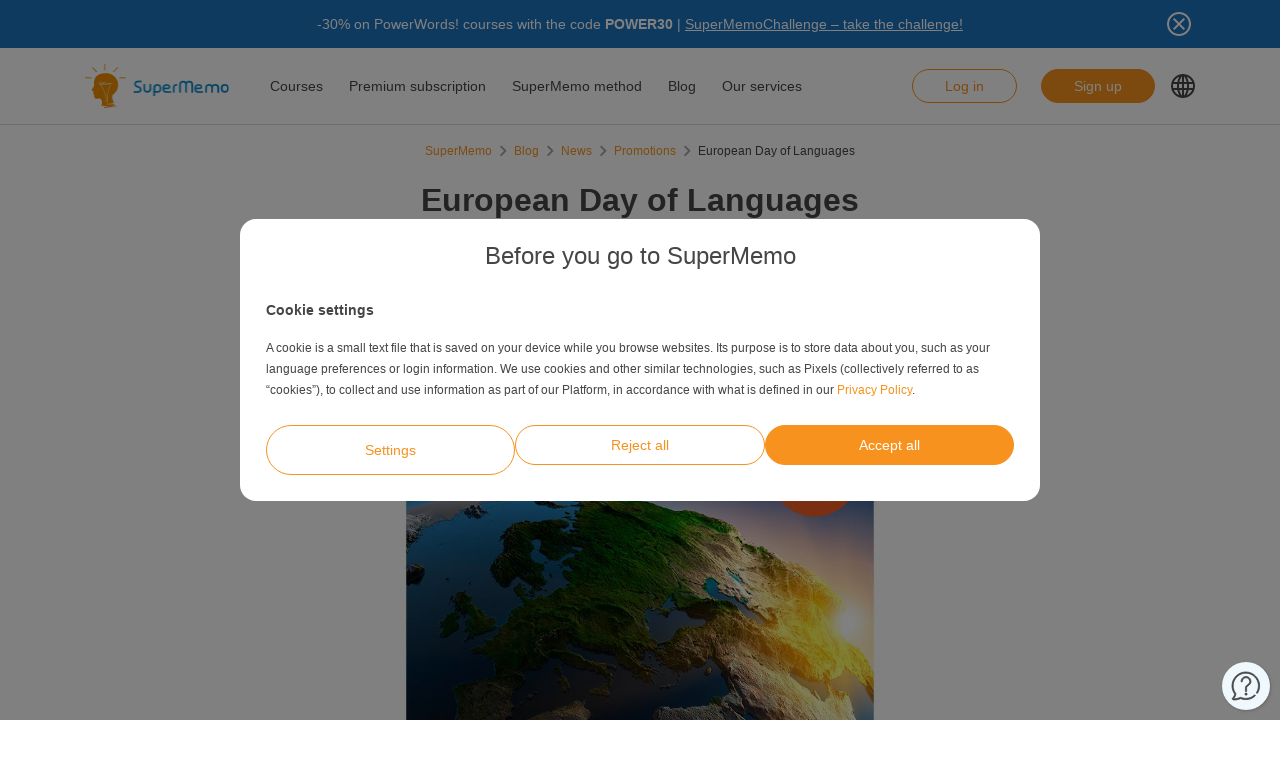

--- FILE ---
content_type: text/html; charset=UTF-8
request_url: https://www.supermemo.com/en/blog/european-day-of-languages
body_size: 17872
content:
<!doctype html><html lang="en-US" style="scroll-behavior: smooth;"><head><meta charset="UTF-8" /><meta name="viewport" content="width=device-width, initial-scale=1, shrink-to-fit=no"><meta http-equiv="X-UA-Compatible" content="IE=edge" /><link rel="apple-touch-icon" sizes="57x57" href="https://www.supermemo.com/wp-content/themes/supermemo/images/favicon/apple-touch-icon-57x57.png"><link rel="apple-touch-icon" sizes="60x60" href="https://www.supermemo.com/wp-content/themes/supermemo/images/favicon/apple-touch-icon-60x60.png"><link rel="apple-touch-icon" sizes="72x72" href="https://www.supermemo.com/wp-content/themes/supermemo/images/favicon/apple-touch-icon-72x72.png"><link rel="apple-touch-icon" sizes="76x76" href="https://www.supermemo.com/wp-content/themes/supermemo/images/favicon/apple-touch-icon-76x76.png"><link rel="apple-touch-icon" sizes="114x114" href="https://www.supermemo.com/wp-content/themes/supermemo/images/favicon/apple-touch-icon-114x114.png"><link rel="apple-touch-icon" sizes="120x120" href="https://www.supermemo.com/wp-content/themes/supermemo/images/favicon/apple-touch-icon-120x120.png"><link rel="apple-touch-icon" sizes="144x144" href="https://www.supermemo.com/wp-content/themes/supermemo/images/favicon/apple-touch-icon-144x144.png"><link rel="apple-touch-icon" sizes="152x152" href="https://www.supermemo.com/wp-content/themes/supermemo/images/favicon/apple-touch-icon-152x152.png"><link rel="apple-touch-icon" sizes="167x167" href="https://www.supermemo.com/wp-content/themes/supermemo/images/favicon/apple-touch-icon-167x167.png"><link rel="apple-touch-icon" sizes="180x180" href="https://www.supermemo.com/wp-content/themes/supermemo/images/favicon/apple-touch-icon-180x180.png"><link rel="apple-touch-icon" sizes="1024x1024" href="https://www.supermemo.com/wp-content/themes/supermemo/images/favicon/apple-touch-icon-1024x1024.png"><link rel="icon" type="image/png" sizes="16x16" href="https://www.supermemo.com/wp-content/themes/supermemo/images/favicon/favicon-16x16.png"><link rel="icon" type="image/png" sizes="32x32" href="https://www.supermemo.com/wp-content/themes/supermemo/images/favicon/favicon-32x32.png"><link rel="icon" type="image/png" sizes="228x228" href="https://www.supermemo.com/wp-content/themes/supermemo/images/favicon/coast-228x228.png"><link rel="manifest" href="https://www.supermemo.com/wp-content/themes/supermemo/images/favicon/manifest.json"><link rel="shortcut icon" href="https://www.supermemo.com/wp-content/themes/supermemo/images/favicon/favicon.ico"><link rel="yandex-tableau-widget" href="https://www.supermemo.com/wp-content/themes/supermemo/images/favicon/yandex-browser-manifest.json"><meta name="apple-mobile-web-app-capable" content="yes"><meta name="apple-mobile-web-app-status-bar-style" content="black-translucent"><meta name="apple-mobile-web-app-title" content="SuperMemo"><meta name="application-name" content="SuperMemo"><meta name="mobile-web-app-capable" content="yes"><meta name="msapplication-TileColor" content="%23ffffff"><meta name="msapplication-TileImage" content="https://www.supermemo.com/wp-content/themes/supermemo/images/favicon/mstile-144x144.png"><meta name="msapplication-config" content="https://www.supermemo.com/wp-content/themes/supermemo/images/favicon/browserconfig.xml"><meta name="theme-color" content="%23ffffff"><link rel="preconnect" href="https://ajax.googleapis.com"><link rel="pingback" href="https://www.supermemo.com/xmlrpc.php"><link rel="preload" as="image" href="/wp-content/uploads/2022/04/supermemo.png" type="image/webp"> <script>window.dataLayer = window.dataLayer || [];
        function gtag(){dataLayer.push(arguments);}
        const defConsent = {
            'ad_storage': 'denied',
            'ad_user_data': 'denied',
            'ad_personalization': 'denied',
            'analytics_storage': 'denied'
        };
        gtag('consent', 'default', defConsent );
        const gcs = (name) => {
            let cookieArr = document.cookie.split(";");
            for(let i = 0; i < cookieArr.length; i++) {
                let cookiePair = cookieArr[i].split("=");
                if(name == cookiePair[0].trim()) {
                    return cookiePair[1];
                }
            }
            return null;
        }
        const df = gcs('SM_CONSENT');

        if(df) {
            const data = JSON.parse(df);
            const state = {...defConsent, ...data};
            gtag('consent', 'update', state);
        }</script> <script>function getCookie(cname) {
  let name = cname + "=";
  let decodedCookie = decodeURIComponent(document.cookie);
  let ca = decodedCookie.split(';');
  for(let i = 0; i <ca.length; i++) {
    let c = ca[i];
    while (c.charAt(0) == ' ') {
      c = c.substring(1);
    }
    if (c.indexOf(name) == 0) {
      return c.substring(name.length, c.length);
    }
  }
  return "";
}
//const loggedIn = getCookie("JWT-TOKEN");
//if(loggedIn.length){
    //newUrl = new URL(window.location.href);
    //if(!newUrl.searchParams.has("cd")) {
       // newUrl.searchParams.set("cd", true);
        //window.location.href = newUrl.href;
    //}
//}</script> <link
rel="preconnect"
href="https://www.googleoptimize.com"
crossorigin
> <script>function analyticsInit() {

        if (window.gtmDidInit) {
            return false;
        }
        window.gtmDidInit = true;
        
       (function(w,d,s,l,i){w[l]=w[l]||[];w[l].push({'gtm.start':
new Date().getTime(),event:'gtm.js'});var f=d.getElementsByTagName(s)[0],
j=d.createElement(s),dl=l!='dataLayer'?'&l='+l:'';j.async=true;j.src=
'https://www.googletagmanager.com/gtm.js?id='+i+dl;f.parentNode.insertBefore(j,f);
})(window,document,'script','dataLayer','GTM-PDKTG5L');
        

  (function(h,o,t,j,a,r){
        h.hj=h.hj||function(){(h.hj.q=h.hj.q||[]).push(arguments)};
        h._hjSettings={hjid:3277744,hjsv:6};
        a=o.getElementsByTagName('head')[0];
        r=o.createElement('script');r.async=1;
        r.src=t+h._hjSettings.hjid+j+h._hjSettings.hjsv;
        a.appendChild(r);
    })(window,document,'https://static.hotjar.com/c/hotjar-','.js?sv=');

    var googleOptimize = document.createElement('script');
    googleOptimize .setAttribute('src','https://www.googleoptimize.com/optimize.js?id=OPT-KHT7PBM');
    document.head.appendChild(googleOptimize);
    };
    document.addEventListener('scroll', analyticsInit);
    document.addEventListener('mousemove', analyticsInit);
    document.addEventListener('touchstart', analyticsInit);</script> <meta name='robots' content='index, follow, max-image-preview:large, max-snippet:-1, max-video-preview:-1' /><link rel="alternate" hreflang="en" href="https://www.supermemo.com/en/blog/european-day-of-languages" /><link rel="alternate" hreflang="pl" href="https://www.supermemo.com/pl/blog/europejski-dzien-jezykow-2" /><link rel="alternate" hreflang="x-default" href="https://www.supermemo.com/blog/european-day-of-languages" /><link type="text/css" media="all" href="https://www.supermemo.com/wp-content/cache/breeze-minification/css/breeze_ce291cc2e2ac80525bd2efa244812f4d.css" rel="stylesheet" /><title>European Day of Languages - SuperMemo</title><meta name="description" content="European Day of Languages is the best reason to start learning a new language. Celebrate with us and get 30% off all courses." /><link rel="canonical" href="https://www.supermemo.com/en/blog/european-day-of-languages" /><meta property="og:locale" content="en_US" /><meta property="og:type" content="article" /><meta property="og:title" content="European Day of Languages - SuperMemo" /><meta property="og:description" content="European Day of Languages is the best reason to start learning a new language. Celebrate with us and get 30% off all courses." /><meta property="og:url" content="https://www.supermemo.com/en/blog/european-day-of-languages" /><meta property="og:site_name" content="SuperMemo" /><meta property="article:published_time" content="2019-09-25T07:00:00+00:00" /><meta property="article:modified_time" content="2022-08-31T12:02:17+00:00" /><meta property="og:image" content="https://www.supermemo.com/wp-content/uploads/image-7-3.jpg" /><meta property="og:image:width" content="800" /><meta property="og:image:height" content="800" /><meta property="og:image:type" content="image/jpeg" /><meta name="author" content="Tomasz Nowakowski" /><meta name="twitter:card" content="summary_large_image" /><meta name="twitter:label1" content="Written by" /><meta name="twitter:data1" content="Tomasz Nowakowski" /><meta name="twitter:label2" content="Est. reading time" /><meta name="twitter:data2" content="1 minute" /> <script type="application/ld+json" class="yoast-schema-graph">{"@context":"https://schema.org","@graph":[{"@type":"WebPage","@id":"https://www.supermemo.com/en/blog/european-day-of-languages","url":"https://www.supermemo.com/en/blog/european-day-of-languages","name":"European Day of Languages - SuperMemo","isPartOf":{"@id":"https://www.supermemo.com/en/#website"},"primaryImageOfPage":{"@id":"https://www.supermemo.com/en/blog/european-day-of-languages#primaryimage"},"image":{"@id":"https://www.supermemo.com/en/blog/european-day-of-languages#primaryimage"},"thumbnailUrl":"https://www.supermemo.com/wp-content/uploads/image-7-3.jpg","datePublished":"2019-09-25T07:00:00+00:00","dateModified":"2022-08-31T12:02:17+00:00","author":{"@id":"https://www.supermemo.com/en/#/schema/person/fc8a61e3fed1d9c8a4ab1015696b31f3"},"description":"European Day of Languages is the best reason to start learning a new language. Celebrate with us and get 30% off all courses.","breadcrumb":{"@id":"https://www.supermemo.com/en/blog/european-day-of-languages#breadcrumb"},"inLanguage":"en-US","potentialAction":[{"@type":"ReadAction","target":["https://www.supermemo.com/en/blog/european-day-of-languages"]}]},{"@type":"ImageObject","inLanguage":"en-US","@id":"https://www.supermemo.com/en/blog/european-day-of-languages#primaryimage","url":"https://www.supermemo.com/wp-content/uploads/image-7-3.jpg","contentUrl":"https://www.supermemo.com/wp-content/uploads/image-7-3.jpg","width":800,"height":800,"caption":"European Day of Languages"},{"@type":"BreadcrumbList","@id":"https://www.supermemo.com/en/blog/european-day-of-languages#breadcrumb","itemListElement":[{"@type":"ListItem","position":1,"name":"SuperMemo","item":"https://www.supermemo.com/en"},{"@type":"ListItem","position":2,"name":"Blog","item":"https://www.supermemo.com/en/blog"},{"@type":"ListItem","position":3,"name":"News","item":"https://www.supermemo.com/en/blog/category/news"},{"@type":"ListItem","position":4,"name":"Promotions","item":"https://www.supermemo.com/en/blog/category/news/promotions"},{"@type":"ListItem","position":5,"name":"European Day of Languages"}]},{"@type":"WebSite","@id":"https://www.supermemo.com/en/#website","url":"https://www.supermemo.com/en/","name":"SuperMemo","description":"SuperMemo® - skuteczna nauka języków online.","potentialAction":[{"@type":"SearchAction","target":{"@type":"EntryPoint","urlTemplate":"https://www.supermemo.com/en/?s={search_term_string}"},"query-input":"required name=search_term_string"}],"inLanguage":"en-US"},{"@type":"Person","@id":"https://www.supermemo.com/en/#/schema/person/fc8a61e3fed1d9c8a4ab1015696b31f3","name":"Tomasz Nowakowski","image":{"@type":"ImageObject","inLanguage":"en-US","@id":"https://www.supermemo.com/en/#/schema/person/image/","url":"https://secure.gravatar.com/avatar/70faf62a972ca49c3598acf95055c6f2b79e15c78be63ee157a6f7c9a09acb61?s=96&d=mm&r=g","contentUrl":"https://secure.gravatar.com/avatar/70faf62a972ca49c3598acf95055c6f2b79e15c78be63ee157a6f7c9a09acb61?s=96&d=mm&r=g","caption":"Tomasz Nowakowski"}}]}</script> <link rel='dns-prefetch' href='//www.supermemo.com' /><link rel='dns-prefetch' href='//code.jquery.com' /><link rel='dns-prefetch' href='//www.google.com' /><link rel="alternate" title="oEmbed (JSON)" type="application/json+oembed" href="https://www.supermemo.com/en/wp-json/oembed/1.0/embed?url=https%3A%2F%2Fwww.supermemo.com%2Fen%2Fblog%2Feuropean-day-of-languages" /><link rel="alternate" title="oEmbed (XML)" type="text/xml+oembed" href="https://www.supermemo.com/en/wp-json/oembed/1.0/embed?url=https%3A%2F%2Fwww.supermemo.com%2Fen%2Fblog%2Feuropean-day-of-languages&#038;format=xml" /><style id='wp-img-auto-sizes-contain-inline-css'>img:is([sizes=auto i],[sizes^="auto," i]){contain-intrinsic-size:3000px 1500px}
/*# sourceURL=wp-img-auto-sizes-contain-inline-css */</style><style id='wp-block-list-inline-css'>ol,ul{box-sizing:border-box}:root :where(.wp-block-list.has-background){padding:1.25em 2.375em}
/*# sourceURL=https://www.supermemo.com/wp-includes/blocks/list/style.min.css */</style><style id='wp-block-paragraph-inline-css'>.is-small-text{font-size:.875em}.is-regular-text{font-size:1em}.is-large-text{font-size:2.25em}.is-larger-text{font-size:3em}.has-drop-cap:not(:focus):first-letter{float:left;font-size:8.4em;font-style:normal;font-weight:100;line-height:.68;margin:.05em .1em 0 0;text-transform:uppercase}body.rtl .has-drop-cap:not(:focus):first-letter{float:none;margin-left:.1em}p.has-drop-cap.has-background{overflow:hidden}:root :where(p.has-background){padding:1.25em 2.375em}:where(p.has-text-color:not(.has-link-color)) a{color:inherit}p.has-text-align-left[style*="writing-mode:vertical-lr"],p.has-text-align-right[style*="writing-mode:vertical-rl"]{rotate:180deg}
/*# sourceURL=https://www.supermemo.com/wp-includes/blocks/paragraph/style.min.css */</style><style id='global-styles-inline-css'>:root{--wp--preset--aspect-ratio--square: 1;--wp--preset--aspect-ratio--4-3: 4/3;--wp--preset--aspect-ratio--3-4: 3/4;--wp--preset--aspect-ratio--3-2: 3/2;--wp--preset--aspect-ratio--2-3: 2/3;--wp--preset--aspect-ratio--16-9: 16/9;--wp--preset--aspect-ratio--9-16: 9/16;--wp--preset--color--black: #000000;--wp--preset--color--cyan-bluish-gray: #abb8c3;--wp--preset--color--white: #ffffff;--wp--preset--color--pale-pink: #f78da7;--wp--preset--color--vivid-red: #cf2e2e;--wp--preset--color--luminous-vivid-orange: #ff6900;--wp--preset--color--luminous-vivid-amber: #fcb900;--wp--preset--color--light-green-cyan: #7bdcb5;--wp--preset--color--vivid-green-cyan: #00d084;--wp--preset--color--pale-cyan-blue: #8ed1fc;--wp--preset--color--vivid-cyan-blue: #0693e3;--wp--preset--color--vivid-purple: #9b51e0;--wp--preset--gradient--vivid-cyan-blue-to-vivid-purple: linear-gradient(135deg,rgb(6,147,227) 0%,rgb(155,81,224) 100%);--wp--preset--gradient--light-green-cyan-to-vivid-green-cyan: linear-gradient(135deg,rgb(122,220,180) 0%,rgb(0,208,130) 100%);--wp--preset--gradient--luminous-vivid-amber-to-luminous-vivid-orange: linear-gradient(135deg,rgb(252,185,0) 0%,rgb(255,105,0) 100%);--wp--preset--gradient--luminous-vivid-orange-to-vivid-red: linear-gradient(135deg,rgb(255,105,0) 0%,rgb(207,46,46) 100%);--wp--preset--gradient--very-light-gray-to-cyan-bluish-gray: linear-gradient(135deg,rgb(238,238,238) 0%,rgb(169,184,195) 100%);--wp--preset--gradient--cool-to-warm-spectrum: linear-gradient(135deg,rgb(74,234,220) 0%,rgb(151,120,209) 20%,rgb(207,42,186) 40%,rgb(238,44,130) 60%,rgb(251,105,98) 80%,rgb(254,248,76) 100%);--wp--preset--gradient--blush-light-purple: linear-gradient(135deg,rgb(255,206,236) 0%,rgb(152,150,240) 100%);--wp--preset--gradient--blush-bordeaux: linear-gradient(135deg,rgb(254,205,165) 0%,rgb(254,45,45) 50%,rgb(107,0,62) 100%);--wp--preset--gradient--luminous-dusk: linear-gradient(135deg,rgb(255,203,112) 0%,rgb(199,81,192) 50%,rgb(65,88,208) 100%);--wp--preset--gradient--pale-ocean: linear-gradient(135deg,rgb(255,245,203) 0%,rgb(182,227,212) 50%,rgb(51,167,181) 100%);--wp--preset--gradient--electric-grass: linear-gradient(135deg,rgb(202,248,128) 0%,rgb(113,206,126) 100%);--wp--preset--gradient--midnight: linear-gradient(135deg,rgb(2,3,129) 0%,rgb(40,116,252) 100%);--wp--preset--font-size--small: 13px;--wp--preset--font-size--medium: 20px;--wp--preset--font-size--large: 36px;--wp--preset--font-size--x-large: 42px;--wp--preset--spacing--20: 0.44rem;--wp--preset--spacing--30: 0.67rem;--wp--preset--spacing--40: 1rem;--wp--preset--spacing--50: 1.5rem;--wp--preset--spacing--60: 2.25rem;--wp--preset--spacing--70: 3.38rem;--wp--preset--spacing--80: 5.06rem;--wp--preset--shadow--natural: 6px 6px 9px rgba(0, 0, 0, 0.2);--wp--preset--shadow--deep: 12px 12px 50px rgba(0, 0, 0, 0.4);--wp--preset--shadow--sharp: 6px 6px 0px rgba(0, 0, 0, 0.2);--wp--preset--shadow--outlined: 6px 6px 0px -3px rgb(255, 255, 255), 6px 6px rgb(0, 0, 0);--wp--preset--shadow--crisp: 6px 6px 0px rgb(0, 0, 0);}:where(.is-layout-flex){gap: 0.5em;}:where(.is-layout-grid){gap: 0.5em;}body .is-layout-flex{display: flex;}.is-layout-flex{flex-wrap: wrap;align-items: center;}.is-layout-flex > :is(*, div){margin: 0;}body .is-layout-grid{display: grid;}.is-layout-grid > :is(*, div){margin: 0;}:where(.wp-block-columns.is-layout-flex){gap: 2em;}:where(.wp-block-columns.is-layout-grid){gap: 2em;}:where(.wp-block-post-template.is-layout-flex){gap: 1.25em;}:where(.wp-block-post-template.is-layout-grid){gap: 1.25em;}.has-black-color{color: var(--wp--preset--color--black) !important;}.has-cyan-bluish-gray-color{color: var(--wp--preset--color--cyan-bluish-gray) !important;}.has-white-color{color: var(--wp--preset--color--white) !important;}.has-pale-pink-color{color: var(--wp--preset--color--pale-pink) !important;}.has-vivid-red-color{color: var(--wp--preset--color--vivid-red) !important;}.has-luminous-vivid-orange-color{color: var(--wp--preset--color--luminous-vivid-orange) !important;}.has-luminous-vivid-amber-color{color: var(--wp--preset--color--luminous-vivid-amber) !important;}.has-light-green-cyan-color{color: var(--wp--preset--color--light-green-cyan) !important;}.has-vivid-green-cyan-color{color: var(--wp--preset--color--vivid-green-cyan) !important;}.has-pale-cyan-blue-color{color: var(--wp--preset--color--pale-cyan-blue) !important;}.has-vivid-cyan-blue-color{color: var(--wp--preset--color--vivid-cyan-blue) !important;}.has-vivid-purple-color{color: var(--wp--preset--color--vivid-purple) !important;}.has-black-background-color{background-color: var(--wp--preset--color--black) !important;}.has-cyan-bluish-gray-background-color{background-color: var(--wp--preset--color--cyan-bluish-gray) !important;}.has-white-background-color{background-color: var(--wp--preset--color--white) !important;}.has-pale-pink-background-color{background-color: var(--wp--preset--color--pale-pink) !important;}.has-vivid-red-background-color{background-color: var(--wp--preset--color--vivid-red) !important;}.has-luminous-vivid-orange-background-color{background-color: var(--wp--preset--color--luminous-vivid-orange) !important;}.has-luminous-vivid-amber-background-color{background-color: var(--wp--preset--color--luminous-vivid-amber) !important;}.has-light-green-cyan-background-color{background-color: var(--wp--preset--color--light-green-cyan) !important;}.has-vivid-green-cyan-background-color{background-color: var(--wp--preset--color--vivid-green-cyan) !important;}.has-pale-cyan-blue-background-color{background-color: var(--wp--preset--color--pale-cyan-blue) !important;}.has-vivid-cyan-blue-background-color{background-color: var(--wp--preset--color--vivid-cyan-blue) !important;}.has-vivid-purple-background-color{background-color: var(--wp--preset--color--vivid-purple) !important;}.has-black-border-color{border-color: var(--wp--preset--color--black) !important;}.has-cyan-bluish-gray-border-color{border-color: var(--wp--preset--color--cyan-bluish-gray) !important;}.has-white-border-color{border-color: var(--wp--preset--color--white) !important;}.has-pale-pink-border-color{border-color: var(--wp--preset--color--pale-pink) !important;}.has-vivid-red-border-color{border-color: var(--wp--preset--color--vivid-red) !important;}.has-luminous-vivid-orange-border-color{border-color: var(--wp--preset--color--luminous-vivid-orange) !important;}.has-luminous-vivid-amber-border-color{border-color: var(--wp--preset--color--luminous-vivid-amber) !important;}.has-light-green-cyan-border-color{border-color: var(--wp--preset--color--light-green-cyan) !important;}.has-vivid-green-cyan-border-color{border-color: var(--wp--preset--color--vivid-green-cyan) !important;}.has-pale-cyan-blue-border-color{border-color: var(--wp--preset--color--pale-cyan-blue) !important;}.has-vivid-cyan-blue-border-color{border-color: var(--wp--preset--color--vivid-cyan-blue) !important;}.has-vivid-purple-border-color{border-color: var(--wp--preset--color--vivid-purple) !important;}.has-vivid-cyan-blue-to-vivid-purple-gradient-background{background: var(--wp--preset--gradient--vivid-cyan-blue-to-vivid-purple) !important;}.has-light-green-cyan-to-vivid-green-cyan-gradient-background{background: var(--wp--preset--gradient--light-green-cyan-to-vivid-green-cyan) !important;}.has-luminous-vivid-amber-to-luminous-vivid-orange-gradient-background{background: var(--wp--preset--gradient--luminous-vivid-amber-to-luminous-vivid-orange) !important;}.has-luminous-vivid-orange-to-vivid-red-gradient-background{background: var(--wp--preset--gradient--luminous-vivid-orange-to-vivid-red) !important;}.has-very-light-gray-to-cyan-bluish-gray-gradient-background{background: var(--wp--preset--gradient--very-light-gray-to-cyan-bluish-gray) !important;}.has-cool-to-warm-spectrum-gradient-background{background: var(--wp--preset--gradient--cool-to-warm-spectrum) !important;}.has-blush-light-purple-gradient-background{background: var(--wp--preset--gradient--blush-light-purple) !important;}.has-blush-bordeaux-gradient-background{background: var(--wp--preset--gradient--blush-bordeaux) !important;}.has-luminous-dusk-gradient-background{background: var(--wp--preset--gradient--luminous-dusk) !important;}.has-pale-ocean-gradient-background{background: var(--wp--preset--gradient--pale-ocean) !important;}.has-electric-grass-gradient-background{background: var(--wp--preset--gradient--electric-grass) !important;}.has-midnight-gradient-background{background: var(--wp--preset--gradient--midnight) !important;}.has-small-font-size{font-size: var(--wp--preset--font-size--small) !important;}.has-medium-font-size{font-size: var(--wp--preset--font-size--medium) !important;}.has-large-font-size{font-size: var(--wp--preset--font-size--large) !important;}.has-x-large-font-size{font-size: var(--wp--preset--font-size--x-large) !important;}
/*# sourceURL=global-styles-inline-css */</style><style id='classic-theme-styles-inline-css'>/*! This file is auto-generated */
.wp-block-button__link{color:#fff;background-color:#32373c;border-radius:9999px;box-shadow:none;text-decoration:none;padding:calc(.667em + 2px) calc(1.333em + 2px);font-size:1.125em}.wp-block-file__button{background:#32373c;color:#fff;text-decoration:none}
/*# sourceURL=/wp-includes/css/classic-themes.min.css */</style> <script src="https://code.jquery.com/jquery-3.5.0.min.js?ver=3.5.0" id="jquery-core-js"></script> <script src="https://code.jquery.com/jquery-migrate-3.2.0.min.js?ver=3.2.0" id="jquery-migrate-js"></script> <script id="wpml-cookie-js-extra">var wpml_cookies = {"wp-wpml_current_language":{"value":"en","expires":1,"path":"/"}};
var wpml_cookies = {"wp-wpml_current_language":{"value":"en","expires":1,"path":"/"}};
//# sourceURL=wpml-cookie-js-extra</script> <script src="https://www.supermemo.com/wp-content/plugins/sitepress-multilingual-cms/res/js/cookies/language-cookie.js?ver=4.6.3" id="wpml-cookie-js"></script> <script id="breeze-prefetch-js-extra">var breeze_prefetch = {"local_url":"https://www.supermemo.com/en","ignore_remote_prefetch":"1","ignore_list":["/wp-admin/"]};
//# sourceURL=breeze-prefetch-js-extra</script> <script src="https://www.supermemo.com/wp-content/plugins/breeze/assets/js/js-front-end/breeze-prefetch-links.min.js?ver=2.0.30" id="breeze-prefetch-js"></script> <link rel="https://api.w.org/" href="https://www.supermemo.com/en/wp-json/" /><link rel="alternate" title="JSON" type="application/json" href="https://www.supermemo.com/en/wp-json/wp/v2/posts/31661" /><link rel="EditURI" type="application/rsd+xml" title="RSD" href="https://www.supermemo.com/xmlrpc.php?rsd" /><link rel='shortlink' href='https://www.supermemo.com/en?p=31661' /><meta name="generator" content="WPML ver:4.6.3 stt:59,9,1,4,3,27,28,29,40,42,41,45,2,54;" /></head><body class="wp-singular post-template-default single single-post postid-31661 single-format-standard wp-theme-supermemo preload"> <!--[if IE]><div class="alert alert-ie" role="alert"> You are using an <strong>outdated</strong> browser. Please <a href="http://browsehappy.com/">upgrade your browser</a> to improve your experience.</div> <![endif]--> <noscript><iframe src="https://www.googletagmanager.com/ns.html?id=GTM-PDKTG5L"
height="0" width="0" style="display:none;visibility:hidden"></iframe></noscript><a class="screen-reader-shortcut-header" href="#main" tabindex="0">Skip to main content</a><div class="main-content"><header id="screen-reader-shortcut-header" class="main-header js-main-header fixed-top w-100"><div class="d-none header-top-banner js-header-top-banner top-0 start-0 w-100 h-100 c-py-2 text-center" data-last-update="19, Jan 2026 07:32:52 UTC" style="background-color: #1e73be"><div class="container"><div class="row position-relative"><div class="header-top-banner__content d-flex flex-wrap align-items-center justify-content-center c-py-1 fz-14 d-inline-block c-px-8" style="color: #ffffff"><p>-30% on PowerWords! courses with the code <strong>POWER30</strong> | <span style="text-decoration: underline;"><a style="color: #ffffff; font-weight: 500; text-decoration: underline;" href="https://www.supermemo.com/en/supermemochallenge-2026">SuperMemoChallenge &#8211; take the challenge!</a></span></p></div> <button class="header-top-banner__icon-close position-absolute border-0 bg-transparent hover-opacity-0-75"></button></div></div></div><nav class="navbar d-block navigation c-py-3 js-navigation c-py-xl-0"> <span class="visually-hidden">show top banner:<pre>1</pre></span> <span class="visually-hidden">Main navigation</span><div class="container"><div class="row align-items-center justify-content-between w-100 g-0"><div class="col col-2"> <a href="https://www.supermemo.com/en" class="navbar-brand js-navbar-brand p-0 my-0 ms-0 c-mr-3 d-flex align-items-center justify-content-start"> <img height="88" width="290" src="https://www.supermemo.com/wp-content/uploads/2022/05/logo-1.png" alt="Go to the homepage of SuperMemo" class="navbar-brand__logo d-block adjustable-element" /> </a></div><div class="col col-10 d-flex align-items-center justify-content-end justify-content-xl-between"><div class="d-flex"><div class="menu-main-navigation-container"><ul id="menu-main-navigation-1" class="navbar-nav d-none d-xl-flex flex-row position-relative list-unstyled js-main-navigation-animation"><li class="menu-item menu-item-type-post_type menu-item-object-page menu-item-has-children menu-item-36230"><a href="https://www.supermemo.com/en/courses">Courses</a><ul class="sub-menu"><li class="menu-item menu-item-type-custom menu-item-object-custom menu-item-has-children menu-item-36278"><a href="https://www.supermemo.com/en/courses/english">Learn English</a><ul class="sub-menu"><li class="menu-item menu-item-type-custom menu-item-object-custom menu-item-has-children menu-item-36285"><a href="https://www.supermemo.com/en/courses/english">Level</a><ul class="sub-menu"><li class="menu-item menu-item-type-custom menu-item-object-custom menu-item-36299"><a href="https://www.supermemo.com/en/courses/english/basic">Basic</a></li><li class="menu-item menu-item-type-custom menu-item-object-custom menu-item-36300"><a href="https://www.supermemo.com/en/courses/english/intermediate">Intermediate</a></li><li class="menu-item menu-item-type-custom menu-item-object-custom menu-item-36301"><a href="https://www.supermemo.com/en/courses/english/advanced">Advanced</a></li></ul></li><li class="menu-item menu-item-type-custom menu-item-object-custom menu-item-has-children menu-item-36287"><a href="https://www.supermemo.com/en/courses/english">Learning purpose</a><ul class="sub-menu"><li class="menu-item menu-item-type-custom menu-item-object-custom menu-item-36308"><a href="https://www.supermemo.com/en/courses/englishbusiness">Business</a></li><li class="menu-item menu-item-type-custom menu-item-object-custom menu-item-36310"><a href="https://www.supermemo.com/en/courses/english/exam">Exam</a></li><li class="menu-item menu-item-type-custom menu-item-object-custom menu-item-36309"><a href="https://www.supermemo.com/en/courses/english/for-kids">For Kids</a></li><li class="menu-item menu-item-type-custom menu-item-object-custom menu-item-36304"><a href="https://www.supermemo.com/en/courses/english/general">General</a></li><li class="menu-item menu-item-type-custom menu-item-object-custom menu-item-36306"><a href="https://www.supermemo.com/en/courses/english/grammar">Grammar</a></li><li class="menu-item menu-item-type-custom menu-item-object-custom menu-item-36311"><a href="https://www.supermemo.com/en/courses/english/pronunciation">Pronunciation</a></li><li class="menu-item menu-item-type-custom menu-item-object-custom menu-item-36307"><a href="https://www.supermemo.com/en/courses/englishvacation">Vacation</a></li><li class="menu-item menu-item-type-custom menu-item-object-custom menu-item-36305"><a href="https://www.supermemo.com/en/courses/english/vocabulary">Vocabulary</a></li></ul></li><li class="menu-item menu-item-type-custom menu-item-object-custom menu-item-has-children menu-item-36288"><a href="https://www.supermemo.com/en/courses/english">Bestsellers</a><ul class="sub-menu"><li class="menu-item menu-item-type-custom menu-item-object-custom menu-item-36312"><a href="https://www.supermemo.com/en/courses/english?language_of_instruction=english&#038;bestseller=olive-green">Olive Green</a></li><li class="menu-item menu-item-type-custom menu-item-object-custom menu-item-36314"><a href="https://www.supermemo.com/en/courses/english?language_of_instruction=english&#038;bestseller=extreme">Extreme</a></li><li class="menu-item menu-item-type-custom menu-item-object-custom menu-item-36316"><a href="https://www.supermemo.com/en/courses/english?bestseller=business-english">Business English</a></li><li class="menu-item menu-item-type-custom menu-item-object-custom menu-item-36317"><a href="https://www.supermemo.com/en/courses/english?language_of_instruction=english&#038;bestseller=hello">Hello!</a></li><li class="menu-item menu-item-type-custom menu-item-object-custom menu-item-36320"><a href="https://www.supermemo.com/en/courses/english?language_of_instruction=english&#038;bestseller=young-learners">Young Learners</a></li><li class="menu-item menu-item-type-custom menu-item-object-custom menu-item-36321"><a href="https://www.supermemo.com/en/courses/english?language_of_instruction=english&#038;bestseller=memo-le-dragon">Memo The Dragon</a></li></ul></li></ul></li><li class="menu-item menu-item-type-custom menu-item-object-custom menu-item-has-children menu-item-36279"><a href="https://www.supermemo.com/en/courses/german">Learn German</a><ul class="sub-menu"><li class="menu-item menu-item-type-custom menu-item-object-custom menu-item-has-children menu-item-51989"><a href="https://www.supermemo.com/en/courses/german">Level</a><ul class="sub-menu"><li class="menu-item menu-item-type-custom menu-item-object-custom menu-item-51990"><a href="https://www.supermemo.com/en/courses/german/basic">Basic</a></li><li class="menu-item menu-item-type-custom menu-item-object-custom menu-item-51991"><a href="https://www.supermemo.com/en/courses/german/intermediate">Intermediate</a></li><li class="menu-item menu-item-type-custom menu-item-object-custom menu-item-51992"><a href="https://www.supermemo.com/en/courses/german/advanced">Advanced</a></li></ul></li><li class="menu-item menu-item-type-custom menu-item-object-custom menu-item-has-children menu-item-51995"><a href="https://www.supermemo.com/en/courses/german">Learning purpose</a><ul class="sub-menu"><li class="menu-item menu-item-type-custom menu-item-object-custom menu-item-51993"><a href="https://www.supermemo.com/en/courses/german/for-kids">For kids</a></li><li class="menu-item menu-item-type-custom menu-item-object-custom menu-item-51996"><a href="https://www.supermemo.com/en/courses/german/grammar">Grammar</a></li><li class="menu-item menu-item-type-custom menu-item-object-custom menu-item-51997"><a href="https://www.supermemo.com/en/courses/german/vacation">Vacation</a></li><li class="menu-item menu-item-type-custom menu-item-object-custom menu-item-51998"><a href="https://www.supermemo.com/en/courses/german/vocabulary">Vocabulary</a></li></ul></li><li class="menu-item menu-item-type-custom menu-item-object-custom menu-item-has-children menu-item-51999"><a href="https://www.supermemo.com/en/courses/german">Bestsellers</a><ul class="sub-menu"><li class="menu-item menu-item-type-custom menu-item-object-custom menu-item-52001"><a href="https://www.supermemo.com/en/courses/german?language_of_instruction=english&#038;bestseller=extreme">Extreme</a></li><li class="menu-item menu-item-type-custom menu-item-object-custom menu-item-52002"><a href="https://www.supermemo.com/en/courses/german?language_of_instruction=english&#038;bestseller=hello">Hello!</a></li><li class="menu-item menu-item-type-custom menu-item-object-custom menu-item-52003"><a href="https://www.supermemo.com/en/courses/german?language_of_instruction=english&#038;bestseller=guide-de-conversation">Phrasebook</a></li><li class="menu-item menu-item-type-custom menu-item-object-custom menu-item-52004"><a href="https://www.supermemo.com/en/courses/german?language_of_instruction=english&#038;bestseller=memo-le-dragon">Memo the Dragon</a></li></ul></li></ul></li><li class="menu-item menu-item-type-custom menu-item-object-custom menu-item-has-children menu-item-36281"><a href="https://www.supermemo.com/en/courses/spanish">Learn Spanish</a><ul class="sub-menu"><li class="menu-item menu-item-type-custom menu-item-object-custom menu-item-has-children menu-item-52005"><a href="https://www.supermemo.com/en/courses/spanish">Level</a><ul class="sub-menu"><li class="menu-item menu-item-type-custom menu-item-object-custom menu-item-52006"><a href="https://www.supermemo.com/en/courses/spanish/basic">Basic</a></li><li class="menu-item menu-item-type-custom menu-item-object-custom menu-item-52007"><a href="https://www.supermemo.com/en/courses/spanish/intermediate">Intermediate</a></li><li class="menu-item menu-item-type-custom menu-item-object-custom menu-item-52008"><a href="https://www.supermemo.com/en/courses/spanish/advanced">Advanced</a></li></ul></li><li class="menu-item menu-item-type-custom menu-item-object-custom menu-item-has-children menu-item-52009"><a href="https://www.supermemo.com/en/courses/spanish">Learning purpose</a><ul class="sub-menu"><li class="menu-item menu-item-type-custom menu-item-object-custom menu-item-52010"><a href="https://www.supermemo.com/en/courses/spanish/for-kids">For kids</a></li><li class="menu-item menu-item-type-custom menu-item-object-custom menu-item-52011"><a href="https://www.supermemo.com/en/courses/spanish/general">General</a></li><li class="menu-item menu-item-type-custom menu-item-object-custom menu-item-52012"><a href="https://www.supermemo.com/en/courses/spanish/grammar">Grammar</a></li><li class="menu-item menu-item-type-custom menu-item-object-custom menu-item-52013"><a href="https://www.supermemo.com/en/courses/spanish/vacation">Vacation</a></li><li class="menu-item menu-item-type-custom menu-item-object-custom menu-item-52014"><a href="https://www.supermemo.com/en/courses/spanish/vocabulary">Vocabulary</a></li></ul></li><li class="menu-item menu-item-type-custom menu-item-object-custom menu-item-has-children menu-item-52016"><a href="https://www.supermemo.com/en/courses/spanish">Bestsellers</a><ul class="sub-menu"><li class="menu-item menu-item-type-custom menu-item-object-custom menu-item-52015"><a href="https://www.supermemo.com/en/courses/spanish?language_of_instruction=english&#038;bestseller=no-problem">No problem</a></li><li class="menu-item menu-item-type-custom menu-item-object-custom menu-item-52017"><a href="https://www.supermemo.com/en/courses/spanish?language_of_instruction=english&#038;bestseller=extreme">Extreme</a></li><li class="menu-item menu-item-type-custom menu-item-object-custom menu-item-52018"><a href="https://www.supermemo.com/en/courses/spanish?language_of_instruction=english&#038;bestseller=hello">Hello!</a></li><li class="menu-item menu-item-type-custom menu-item-object-custom menu-item-52019"><a href="https://www.supermemo.com/en/courses/spanish?language_of_instruction=english&#038;bestseller=guide-de-conversation">Phrasebook</a></li><li class="menu-item menu-item-type-custom menu-item-object-custom menu-item-52020"><a href="https://www.supermemo.com/en/courses/spanish?language_of_instruction=english&#038;bestseller=memo-le-dragon">Memo the Dragon</a></li></ul></li></ul></li><li class="menu-item menu-item-type-custom menu-item-object-custom menu-item-has-children menu-item-52021"><a href="https://www.supermemo.com/en/courses/italian">Learn Italian</a><ul class="sub-menu"><li class="menu-item menu-item-type-custom menu-item-object-custom menu-item-has-children menu-item-52022"><a href="https://www.supermemo.com/en/courses/italian">Level</a><ul class="sub-menu"><li class="menu-item menu-item-type-custom menu-item-object-custom menu-item-52023"><a href="https://www.supermemo.com/en/courses/italian/basic">Basic</a></li><li class="menu-item menu-item-type-custom menu-item-object-custom menu-item-52024"><a href="https://www.supermemo.com/en/courses/italian/intermediate">Intermediate</a></li><li class="menu-item menu-item-type-custom menu-item-object-custom menu-item-52025"><a href="https://www.supermemo.com/en/courses/italian/advanced">Advanced</a></li></ul></li><li class="menu-item menu-item-type-custom menu-item-object-custom menu-item-has-children menu-item-52026"><a href="https://www.supermemo.com/en/courses/italian">Learning purpose</a><ul class="sub-menu"><li class="menu-item menu-item-type-custom menu-item-object-custom menu-item-52027"><a href="https://www.supermemo.com/en/courses/italian/for-kids">For kids</a></li><li class="menu-item menu-item-type-custom menu-item-object-custom menu-item-52033"><a href="https://www.supermemo.com/en/courses/italian/general">General</a></li><li class="menu-item menu-item-type-custom menu-item-object-custom menu-item-52034"><a href="https://www.supermemo.com/en/courses/italian/vacation">Vacation</a></li><li class="menu-item menu-item-type-custom menu-item-object-custom menu-item-52035"><a href="https://www.supermemo.com/en/courses/italian/vocabulary">Vocabulary</a></li></ul></li><li class="menu-item menu-item-type-custom menu-item-object-custom menu-item-has-children menu-item-52032"><a href="https://www.supermemo.com/en/courses/italian">Bestsellers</a><ul class="sub-menu"><li class="menu-item menu-item-type-custom menu-item-object-custom menu-item-52037"><a href="https://www.supermemo.com/en/courses/italian?language_of_instruction=english&#038;bestseller=no-problem">No problem</a></li><li class="menu-item menu-item-type-custom menu-item-object-custom menu-item-52028"><a href="https://www.supermemo.com/en/courses/italian?language_of_instruction=english&#038;bestseller=hello">Hello!</a></li><li class="menu-item menu-item-type-custom menu-item-object-custom menu-item-52029"><a href="https://www.supermemo.com/en/courses/italian?language_of_instruction=english&#038;bestseller=guide-de-conversation">Phrasebook</a></li><li class="menu-item menu-item-type-custom menu-item-object-custom menu-item-52030"><a href="https://www.supermemo.com/en/courses/italian?language_of_instruction=english&#038;bestseller=memo-le-dragon">Memo the Dragon</a></li><li class="menu-item menu-item-type-custom menu-item-object-custom menu-item-52038"><a href="https://www.supermemo.com/en/courses/italian?language_of_instruction=english&#038;bestseller=powerwords">PowerWords!</a></li></ul></li></ul></li><li class="menu-item menu-item-type-custom menu-item-object-custom menu-item-has-children menu-item-52039"><a href="https://www.supermemo.com/en/courses/polish">Learn Polish</a><ul class="sub-menu"><li class="menu-item menu-item-type-custom menu-item-object-custom menu-item-has-children menu-item-52043"><a href="https://www.supermemo.com/en/courses/polish">Level</a><ul class="sub-menu"><li class="menu-item menu-item-type-custom menu-item-object-custom menu-item-52040"><a href="https://www.supermemo.com/en/courses/polish/basic">Basic</a></li><li class="menu-item menu-item-type-custom menu-item-object-custom menu-item-52041"><a href="https://www.supermemo.com/en/courses/polish/intermediate">Intermediate</a></li><li class="menu-item menu-item-type-custom menu-item-object-custom menu-item-52042"><a href="https://www.supermemo.com/en/courses/polish/advanced">Advanced</a></li></ul></li><li class="menu-item menu-item-type-custom menu-item-object-custom menu-item-has-children menu-item-52045"><a href="https://www.supermemo.com/en/courses/polish">Learning purpose</a><ul class="sub-menu"><li class="menu-item menu-item-type-custom menu-item-object-custom menu-item-52046"><a href="https://www.supermemo.com/en/courses/polish/for-kids">For kids</a></li><li class="menu-item menu-item-type-custom menu-item-object-custom menu-item-52047"><a href="https://www.supermemo.com/en/courses/polish/general">General</a></li><li class="menu-item menu-item-type-custom menu-item-object-custom menu-item-52048"><a href="https://www.supermemo.com/en/courses/polish/vacation">Vacation</a></li><li class="menu-item menu-item-type-custom menu-item-object-custom menu-item-52049"><a href="https://www.supermemo.com/en/courses/polish/vocabulary">Vocabulary</a></li></ul></li><li class="menu-item menu-item-type-custom menu-item-object-custom menu-item-has-children menu-item-52050"><a href="https://www.supermemo.com/en/courses/polish">Bestsellers</a><ul class="sub-menu"><li class="menu-item menu-item-type-custom menu-item-object-custom menu-item-52051"><a href="https://www.supermemo.com/en/courses/polish?language_of_instruction=english&#038;bestseller=no-problem">No problem</a></li><li class="menu-item menu-item-type-custom menu-item-object-custom menu-item-52052"><a href="https://www.supermemo.com/en/courses/polish?language_of_instruction=english&#038;bestseller=hello">Hello!</a></li><li class="menu-item menu-item-type-custom menu-item-object-custom menu-item-52053"><a href="https://www.supermemo.com/en/courses/polish?language_of_instruction=english&#038;bestseller=guide-de-conversation">Phrasebook</a></li><li class="menu-item menu-item-type-custom menu-item-object-custom menu-item-52054"><a href="https://www.supermemo.com/en/courses/polish?language_of_instruction=english&#038;bestseller=memo-le-dragon">Memo the Dragon</a></li><li class="menu-item menu-item-type-custom menu-item-object-custom menu-item-52055"><a href="https://www.supermemo.com/en/courses/polish?language_of_instruction=english&#038;bestseller=powerwords">PowerWords!</a></li></ul></li></ul></li><li class="menu-item menu-item-type-custom menu-item-object-custom menu-item-has-children menu-item-59643"><a href="http://www.supermemo.com/en/courses/french">Learn French</a><ul class="sub-menu"><li class="menu-item menu-item-type-custom menu-item-object-custom menu-item-has-children menu-item-59645"><a href="http://www.supermemo.com/en/courses/french">Level</a><ul class="sub-menu"><li class="menu-item menu-item-type-custom menu-item-object-custom menu-item-59648"><a href="https://www.supermemo.com/en/courses/french/basic">Basic</a></li><li class="menu-item menu-item-type-custom menu-item-object-custom menu-item-59649"><a href="https://www.supermemo.com/en/courses/french/intermediate">Intermediate</a></li><li class="menu-item menu-item-type-custom menu-item-object-custom menu-item-59650"><a href="https://www.supermemo.com/en/courses/french/advanced">Advanced</a></li></ul></li><li class="menu-item menu-item-type-custom menu-item-object-custom menu-item-has-children menu-item-59646"><a href="http://www.supermemo.com/en/courses/french">Learning purpose</a><ul class="sub-menu"><li class="menu-item menu-item-type-custom menu-item-object-custom menu-item-59652"><a href="https://www.supermemo.com/en/courses/french/for-kids">For kids</a></li><li class="menu-item menu-item-type-custom menu-item-object-custom menu-item-59653"><a href="https://www.supermemo.com/en/courses/french/grammar">Grammar</a></li><li class="menu-item menu-item-type-custom menu-item-object-custom menu-item-59654"><a href="https://www.supermemo.com/en/courses/french/vacation">Vacation</a></li><li class="menu-item menu-item-type-custom menu-item-object-custom menu-item-59655"><a href="https://www.supermemo.com/en/courses/french/vocabulary">Vocabulary</a></li></ul></li><li class="menu-item menu-item-type-custom menu-item-object-custom menu-item-has-children menu-item-59647"><a href="http://www.supermemo.com/en/courses/french">Bestsellers</a><ul class="sub-menu"><li class="menu-item menu-item-type-custom menu-item-object-custom menu-item-59671"><a href="https://www.supermemo.com/en/courses/french?bestseller=extreme">Extreme</a></li><li class="menu-item menu-item-type-custom menu-item-object-custom menu-item-59656"><a href="https://www.supermemo.com/en/courses/french?bestseller=hello">Hello!</a></li><li class="menu-item menu-item-type-custom menu-item-object-custom menu-item-59672"><a href="https://www.supermemo.com/en/courses/french?bestseller=guide-de-conversation">Phrasebook</a></li><li class="menu-item menu-item-type-custom menu-item-object-custom menu-item-59673"><a href="https://www.supermemo.com/en/courses/french?bestseller=memo-le-dragon">Memo the Dragon</a></li></ul></li></ul></li><li class="menu-item menu-item-type-custom menu-item-object-custom menu-item-has-children menu-item-59644"><a href="http://www.supermemo.com/en/courses/russian">Learn Russian</a><ul class="sub-menu"><li class="menu-item menu-item-type-custom menu-item-object-custom menu-item-has-children menu-item-59661"><a href="http://www.supermemo.com/en/courses/russian">Level</a><ul class="sub-menu"><li class="menu-item menu-item-type-custom menu-item-object-custom menu-item-59662"><a href="https://www.supermemo.com/en/courses/russian/basic">Basic</a></li><li class="menu-item menu-item-type-custom menu-item-object-custom menu-item-59663"><a href="https://www.supermemo.com/en/courses/russian/intermediate">Intermediate</a></li><li class="menu-item menu-item-type-custom menu-item-object-custom menu-item-59664"><a href="https://www.supermemo.com/en/courses/russian/advanced">Advanced</a></li></ul></li><li class="menu-item menu-item-type-custom menu-item-object-custom menu-item-has-children menu-item-59665"><a href="http://www.supermemo.com/en/courses/russian">Learning purpose</a><ul class="sub-menu"><li class="menu-item menu-item-type-custom menu-item-object-custom menu-item-59667"><a href="https://www.supermemo.com/en/courses/russian/for-kids">For kids</a></li><li class="menu-item menu-item-type-custom menu-item-object-custom menu-item-59668"><a href="https://www.supermemo.com/en/courses/russian/general">General</a></li><li class="menu-item menu-item-type-custom menu-item-object-custom menu-item-59669"><a href="https://www.supermemo.com/en/courses/russian/vacation">Vacation</a></li><li class="menu-item menu-item-type-custom menu-item-object-custom menu-item-59670"><a href="https://www.supermemo.com/en/courses/russian/vocabulary">Vocabulary</a></li></ul></li><li class="menu-item menu-item-type-custom menu-item-object-custom menu-item-has-children menu-item-59666"><a href="http://www.supermemo.com/en/courses/russian">Bestsellers</a><ul class="sub-menu"><li class="menu-item menu-item-type-custom menu-item-object-custom menu-item-59676"><a href="https://www.supermemo.com/en/courses/russian?bestseller=hello">Hello!</a></li><li class="menu-item menu-item-type-custom menu-item-object-custom menu-item-59675"><a href="https://www.supermemo.com/en/courses/russian?bestseller=memo-le-dragon">Memo the Dragon</a></li><li class="menu-item menu-item-type-custom menu-item-object-custom menu-item-59674"><a href="https://www.supermemo.com/en/courses/russian?bestseller=powerwords">PowerWords!</a></li></ul></li></ul></li><li class="menu-item menu-item-type-custom menu-item-object-custom menu-item-has-children menu-item-59677"><a href="https://www.supermemo.com/en/courses/norwegian">Learn Norwegian</a><ul class="sub-menu"><li class="menu-item menu-item-type-custom menu-item-object-custom menu-item-has-children menu-item-59678"><a href="https://www.supermemo.com/en/courses/norwegian">Level</a><ul class="sub-menu"><li class="menu-item menu-item-type-custom menu-item-object-custom menu-item-59679"><a href="https://www.supermemo.com/en/courses/norwegian/basic">Basic</a></li><li class="menu-item menu-item-type-custom menu-item-object-custom menu-item-59680"><a href="https://www.supermemo.com/en/courses/norwegian/intermediate">Intermediate</a></li><li class="menu-item menu-item-type-custom menu-item-object-custom menu-item-59681"><a href="https://www.supermemo.com/en/courses/norwegian/advanced">Advanced</a></li></ul></li><li class="menu-item menu-item-type-custom menu-item-object-custom menu-item-has-children menu-item-59682"><a href="https://www.supermemo.com/en/courses/norwegian">Learn purpose</a><ul class="sub-menu"><li class="menu-item menu-item-type-custom menu-item-object-custom menu-item-59683"><a href="https://www.supermemo.com/en/courses/norwegian/general">General</a></li><li class="menu-item menu-item-type-custom menu-item-object-custom menu-item-59684"><a href="https://www.supermemo.com/en/courses/norwegian/vacation">Vacation</a></li><li class="menu-item menu-item-type-custom menu-item-object-custom menu-item-59685"><a href="https://www.supermemo.com/en/courses/norwegian/vocabulary">Vocabulary</a></li></ul></li><li class="menu-item menu-item-type-custom menu-item-object-custom menu-item-has-children menu-item-59686"><a href="https://www.supermemo.com/en/courses/norwegian">Bestsellers</a><ul class="sub-menu"><li class="menu-item menu-item-type-custom menu-item-object-custom menu-item-59687"><a href="https://www.supermemo.com/en/courses/norwegian?bestseller=hello">Hello!</a></li><li class="menu-item menu-item-type-custom menu-item-object-custom menu-item-59688"><a href="https://www.supermemo.com/en/courses/norwegian?bestseller=powerwords">PowerWords!</a></li><li class="menu-item menu-item-type-custom menu-item-object-custom menu-item-59689"><a href="https://www.supermemo.com/en/courses/norwegian?bestseller=guide-de-conversation">Phrasebook</a></li><li class="menu-item menu-item-type-custom menu-item-object-custom menu-item-59690"><a href="https://www.supermemo.com/en/courses/norwegian?bestseller=fast-track">Fast Track</a></li></ul></li></ul></li><li class="menu-item menu-item-type-custom menu-item-object-custom menu-item-has-children menu-item-59691"><a href="https://www.supermemo.com/en/courses/dutch">Learn Dutch</a><ul class="sub-menu"><li class="menu-item menu-item-type-custom menu-item-object-custom menu-item-has-children menu-item-59692"><a href="https://www.supermemo.com/en/courses/dutch">Level</a><ul class="sub-menu"><li class="menu-item menu-item-type-custom menu-item-object-custom menu-item-59693"><a href="https://www.supermemo.com/en/courses/dutch/basic">Basic</a></li><li class="menu-item menu-item-type-custom menu-item-object-custom menu-item-59694"><a href="https://www.supermemo.com/en/courses/dutch/intermediate">Intermediate</a></li><li class="menu-item menu-item-type-custom menu-item-object-custom menu-item-59695"><a href="https://www.supermemo.com/en/courses/dutch/advanced">Advanced</a></li></ul></li><li class="menu-item menu-item-type-custom menu-item-object-custom menu-item-has-children menu-item-59696"><a href="https://www.supermemo.com/en/courses/dutch">Learning purpose</a><ul class="sub-menu"><li class="menu-item menu-item-type-custom menu-item-object-custom menu-item-59698"><a href="https://www.supermemo.com/en/courses/dutch/general">General</a></li><li class="menu-item menu-item-type-custom menu-item-object-custom menu-item-59699"><a href="https://www.supermemo.com/en/courses/dutch/vacation">Vacation</a></li><li class="menu-item menu-item-type-custom menu-item-object-custom menu-item-59700"><a href="https://www.supermemo.com/en/courses/dutch/vocabulary">Vocabulary</a></li></ul></li><li class="menu-item menu-item-type-custom menu-item-object-custom menu-item-has-children menu-item-59697"><a href="https://www.supermemo.com/en/courses/dutch">Bestsellers</a><ul class="sub-menu"><li class="menu-item menu-item-type-custom menu-item-object-custom menu-item-59701"><a href="https://www.supermemo.com/en/courses/dutch?bestseller=hello">Hello!</a></li><li class="menu-item menu-item-type-custom menu-item-object-custom menu-item-59702"><a href="https://www.supermemo.com/en/courses/dutch?bestseller=powerwords">PowerWords!</a></li><li class="menu-item menu-item-type-custom menu-item-object-custom menu-item-59703"><a href="https://www.supermemo.com/en/courses/dutch?bestseller=guide-de-conversation">Phrasebook</a></li><li class="menu-item menu-item-type-custom menu-item-object-custom menu-item-59704"><a href="https://www.supermemo.com/en/courses/dutch?bestseller=fast-track">Fast Track</a></li></ul></li></ul></li><li class="fw-bold menu-item menu-item-type-custom menu-item-object-custom menu-item-36282"><a href="https://www.supermemo.com/en/courses/">All languages</a></li></ul></li><li class="menu-item menu-item-type-post_type menu-item-object-page menu-item-36231"><a href="https://www.supermemo.com/en/premium-subscription">Premium subscription</a></li><li class="menu-item menu-item-type-post_type menu-item-object-page menu-item-147577"><a href="https://www.supermemo.com/en/supermemo-method">SuperMemo method</a></li><li class="menu-item menu-item-type-post_type menu-item-object-page current_page_parent menu-item-36229"><a href="https://www.supermemo.com/en/blog">Blog</a></li><li class="menu-item menu-item-type-post_type menu-item-object-page menu-item-127625"><a href="https://www.supermemo.com/en/language-solutions-for-business-and-education">Our services</a></li></ul></div></div><div class="d-flex"> <a href="https://learn.supermemo.com/en/authorization/v2/login?returnUrl=https://learn.supermemo.com/" class="login-button c-mr-4 c-mr-md-0 crunch-button crunch-button__full-background crunch-button__full-background--white-color border-1 border-primary fz-14 d-inline-block" target="_self" >Log in</a> <a href="https://learn.supermemo.com/en/authorization/v2/register" class="register-button c-ml-4 c-mr-4 c-mr-xl-0 crunch-button crunch-button__full-background crunch-button__full-background--primary-color fz-14 d-none d-md-inline-block" target="_self" >Sign up</a> <button data-bs-toggle="modal" data-bs-target="#choose-lang" class="d-none d-xl-flex choose-language-button position-relative c-ml-lg-3 align-items-center fz-14"></button></div> <a class="mburger mburger--spin js-mburger d-inline-block d-xl-none" href="#mobile-navigation"> <b></b> <b></b> <b></b> </a></div></div></div></nav></header><main id="main" class="main default-page"><div class="container"><div class="row"><div id="breadcrumbs" class="text-center breadcrumbs fz-12 c-py-3"><span><span><a href="https://www.supermemo.com/en">SuperMemo</a></span> <span class="breadcrumbs__separator position-relative"></span> <span><a href="https://www.supermemo.com/en/blog">Blog</a></span> <span class="breadcrumbs__separator position-relative"></span> <span><a href="https://www.supermemo.com/en/blog/category/news">News</a></span> <span class="breadcrumbs__separator position-relative"></span> <span><a href="https://www.supermemo.com/en/blog/category/news/promotions">Promotions</a></span> <span class="breadcrumbs__separator position-relative"></span> <span class="breadcrumb_last" aria-current="page">European Day of Languages</span></span></div></div></div><div class="container"><div class="row justify-content-center"><h1 class="default-page__title mx-auto text-center c-mb-3 lh-1-4">European Day of Languages</h1><div><div class="default-page__post-info w-100 d-flex justify-content-around mx-auto"> <a href="https://www.supermemo.com/en/blog/category/news">News</a> <time datetime="2019-09-25">25.09.2019</time></div></div><div class="col-12 d-flex justify-content-center"><div class="sharer col-auto d-flex align-items-center justify-content-center c-mb-only-5 c-pb-only-1 c-mt-6"> <span class="fz-14 c-mr-only-2 text-black">Share</span><ul class="sharer-list list-unstyled d-flex align-items-center position-relative w-100 c-mb-0"><li class="sharer__item c-my-2"> <a href="https://www.facebook.com/sharer/sharer.php?u=https://www.supermemo.com/en/blog/european-day-of-languages" onclick="window.open(this.href, 'facebookwindow','left=20,top=20,width=600,height=700,toolbar=0,resizable=1'); return false;" class="sharer__link d-block"> <svg class="sharer__icon sharer__icon--facebook d-block" width="12" height="24" viewBox="0 0 12 24" fill="none" xmlns="http://www.w3.org/2000/svg"><title>Icon Facebook</title> <path d="M3 8H0V12H3V24H8V12H11.642L12 8H8V6.333C8 5.378 8.192 5 9.115 5H12V0H8.192C4.596 0 3 1.583 3 4.615V8Z" fill="#F7941D"/> </svg></a></li><li class="sharer__item c-my-2"> <a href="https://www.linkedin.com/shareArticle?mini=true&url=https://www.supermemo.com/en/blog/european-day-of-languages/&title=european-day-of-languages&summary=&source=" onclick="window.open(this.href, 'linkedinwindow','left=20,top=20,width=600,height=700,toolbar=0,resizable=1'); return false;" class="sharer__link d-block"> <svg class="sharer__icon sharer__icon--linkedin d-block" width="24" height="23" viewBox="0 0 24 23" fill="none" xmlns="http://www.w3.org/2000/svg"><title>Icon Linkedin</title> <path d="M4.98 2.5C4.98 3.881 3.87 5 2.5 5C1.13 5 0.02 3.881 0.02 2.5C0.02 1.12 1.13 0 2.5 0C3.87 0 4.98 1.12 4.98 2.5ZM5 7H0V23H5V7ZM12.982 7H8.014V23H12.983V14.601C12.983 9.931 19.012 9.549 19.012 14.601V23H24V12.869C24 4.989 15.078 5.276 12.982 9.155V7Z" fill="#F7941D"/> </svg> </a></li><li class="sharer__item c-my-2"> <a href="https://www.pinterest.com/pin/create/button?url=https://www.supermemo.com/en/blog/european-day-of-languages" onclick="window.open(this.href, 'pinterestwindow','left=20,top=20,width=600,height=700,toolbar=0,resizable=1'); return false;" class="sharer__link d-block"> <svg class="sharer__icon sharer__icon--pinterest d-block" width="24" height="24" viewBox="0 0 24 24" fill="none" xmlns="http://www.w3.org/2000/svg"><title>Pinterest Icon</title> <path fill-rule="evenodd" clip-rule="evenodd" d="M12 0C5.373 0 0 5.372 0 12C0 17.084 3.163 21.426 7.627 23.174C7.522 22.225 7.427 20.769 7.669 19.733C7.887 18.796 9.076 13.768 9.076 13.768C9.076 13.768 8.717 13.049 8.717 11.986C8.717 10.318 9.684 9.072 10.888 9.072C11.911 9.072 12.406 9.841 12.406 10.762C12.406 11.791 11.751 13.33 11.412 14.757C11.129 15.951 12.011 16.926 13.189 16.926C15.322 16.926 16.961 14.677 16.961 11.431C16.961 8.558 14.897 6.549 11.949 6.549C8.535 6.549 6.531 9.11 6.531 11.756C6.531 12.787 6.928 13.894 7.424 14.494C7.522 14.613 7.536 14.718 7.507 14.839L7.174 16.199C7.121 16.419 7 16.466 6.772 16.36C5.273 15.662 4.336 13.471 4.336 11.711C4.336 7.926 7.086 4.449 12.265 4.449C16.428 4.449 19.663 7.416 19.663 11.38C19.663 15.516 17.056 18.844 13.436 18.844C12.22 18.844 11.077 18.213 10.686 17.466L9.938 20.319C9.667 21.362 8.936 22.669 8.446 23.465C9.57 23.812 10.763 24 12 24C18.627 24 24 18.627 24 12C24 5.372 18.627 0 12 0V0Z" fill="#F7941D"/> </svg> </a></li><li class="sharer__item c-my-2"> <a href="https://twitter.com/intent/tweet?url=https://www.supermemo.com/en/blog/european-day-of-languages&text=european-day-of-languages" onclick="window.open(this.href, 'twitterwindow','left=20,top=20,width=600,height=300,toolbar=0,resizable=1'); return false;" class="sharer__link d-block"> <svg class="sharer__icon d-block sharer__icon--twitter" width="24" height="20" viewBox="0 0 24 20" fill="none" xmlns="http://www.w3.org/2000/svg"><title>Icon Twitter</title> <path d="M24 2.55705C23.117 2.94905 22.168 3.21305 21.172 3.33205C22.189 2.72305 22.97 1.75805 23.337 0.608047C22.386 1.17205 21.332 1.58205 20.21 1.80305C19.313 0.846047 18.032 0.248047 16.616 0.248047C13.437 0.248047 11.101 3.21405 11.819 6.29305C7.728 6.08805 4.1 4.12805 1.671 1.14905C0.381 3.36205 1.002 6.25705 3.194 7.72305C2.388 7.69705 1.628 7.47605 0.965 7.10705C0.911 9.38805 2.546 11.522 4.914 11.997C4.221 12.185 3.462 12.229 2.69 12.081C3.316 14.037 5.134 15.46 7.29 15.5C5.22 17.123 2.612 17.848 0 17.54C2.179 18.937 4.768 19.752 7.548 19.752C16.69 19.752 21.855 12.031 21.543 5.10605C22.505 4.41105 23.34 3.54405 24 2.55705Z" fill="#F7941D"/> </svg> </a></li></ul></div></div><div class="col-12"> <img width="500" height="500" src="https://www.supermemo.com/wp-content/uploads/image-7-3.jpg" class="default-page__image mx-auto mw-100 d-block object-fit-cover aspect-ratio-1" alt="European Day of Languages" loading="eager" decoding="async" fetchpriority="high" /></div></div></div><div class="container"><div class="row"><div class="col-md-10 col-lg-9 col-xl-8 mx-auto"><div id="acf-block-intro-block_630379bf06661" class="acf-block-intro fz-20 c-mt-7 c-mb-6"><div class="entry-content"><p>Celebrate with us European Day of Languages! All courses 30% off!</p></div></div><div class="entry-content"><p><strong>European Day of Languages is the best reason to start learning a new language. Its aim is to encourage language learning across Europe as proclaimed by the Council of Europe. Celebrate with us this special date with 30% off all courses!</strong></p><p>How to get your discount?</p><ul class="wp-block-list"><li>Visit the page of your chosen <a href="https://www.supermemo.com/en/courses/" target="_blank" rel="noreferrer noopener">course</a></li><li>Choose an Unlimited Access option</li><li>Provide your billing information and enter the discount code: <strong>EDL19</strong></li><li>Click the orange button with an arrow to get a special price</li><li>Complete your transaction and go to “My learning” to open the course!</li></ul><p>The code is valid on 26.09.2019 only, on the SuperMemo.com website.</p></div></div></div></div><div class="container"><div class="row justify-content-center c-mt-6"><div class="default-page__post-additional col-md-10 col-lg-9 col-xl-8 mx-auto "><div> <span class="fw-bold c-mr-1">Similar Posts: </span><a href="https://www.supermemo.com/en/blog/category/news/careers" class="d-inline-block">Careers</a><a href="https://www.supermemo.com/en/blog/category/news/promotions" class="d-inline-block">Promotions</a></div><div> <span class="fw-bold c-mr-1">Tags: </span> <a href="https://www.supermemo.com/en/blog/tag/language-course" class="d-inline-block">language course</a> <a href="https://www.supermemo.com/en/blog/tag/language-learning" class="d-inline-block">language learning</a> <a href="https://www.supermemo.com/en/blog/tag/promotion" class="d-inline-block">promotion</a></div></div></div></div><div class="container"><div class="related-posts c-mt-7"><h2 class="related-posts__title text-center">Related Posts</h2><div class="row c-mt-6 c-mt-lg-5"><div class="col-sm-6 col-md-4 c-px-sm-2 c-pt-7 c-pt-sm-6 c-pt-md-0"><article id="post-35670" class="single-post-preview post-35670 post type-post status-publish format-standard has-post-thumbnail hentry category-news category-promotions tag-language-course tag-language-learning tag-promotion"><div class="single-post-preview__image overflow-hidden c-mb-6 c-mb-md-5 c-mb-lg-4"><a href="https://www.supermemo.com/en/blog/its-no-april-fools-joke"><img width="350" height="233" src="https://www.supermemo.com/wp-content/uploads/pexels-pixabay-262470-350x233.jpg" class="d-block w-100 h-100 object-fit-cover lazyload" alt="promotion" data-lazy="true" decoding="async" srcset="https://www.supermemo.com/wp-content/uploads/pexels-pixabay-262470-350x233.jpg 350w, https://www.supermemo.com/wp-content/uploads/pexels-pixabay-262470-1536x1024.jpg 1536w, https://www.supermemo.com/wp-content/uploads/pexels-pixabay-262470-1920x1280.jpg 1920w, https://www.supermemo.com/wp-content/uploads/pexels-pixabay-262470-945x630.jpg 945w, https://www.supermemo.com/wp-content/uploads/pexels-pixabay-262470-660x440.jpg 660w, https://www.supermemo.com/wp-content/uploads/pexels-pixabay-262470-234x156.jpg 234w, https://www.supermemo.com/wp-content/uploads/pexels-pixabay-262470-320x213.jpg 320w, https://www.supermemo.com/wp-content/uploads/pexels-pixabay-262470-260x173.jpg 260w, https://www.supermemo.com/wp-content/uploads/pexels-pixabay-262470-245x163.jpg 245w, https://www.supermemo.com/wp-content/uploads/pexels-pixabay-262470-200x133.jpg 200w, https://www.supermemo.com/wp-content/uploads/pexels-pixabay-262470-90x60.jpg 90w, https://www.supermemo.com/wp-content/uploads/pexels-pixabay-262470-110x73.jpg 110w, https://www.supermemo.com/wp-content/uploads/pexels-pixabay-262470-135x90.jpg 135w, https://www.supermemo.com/wp-content/uploads/pexels-pixabay-262470-123x82.jpg 123w, https://www.supermemo.com/wp-content/uploads/pexels-pixabay-262470.jpg 2000w" sizes="(max-width: 350px) 100vw, 350px" /> </a></div><div class="single-post-preview__category d-flex justify-content-between c-mb-3 c-mb-md-5 c-mb-lg-3"><div class="c-mr-3"> <a class="single-post-preview__category-link fz-14 lh-1-5 d-block" href="https://www.supermemo.com/en/blog/category/news" title="News">News</a></div> <time class="single-post-preview__post-date fz-14 lh-1-5">29.03.2019</time></div> <a class="single-post-preview__title" href="https://www.supermemo.com/en/blog/its-no-april-fools-joke"><h3 class="single-post-preview__title-text c-mb-lg-2">It&#8217;s no April Fool&#8217;s joke</h3> </a><p class="single-post-preview__excerpt fz-14 c-mt-4 c-mt-md-3 mb-0">Four days of bargains! All the courses 30% off! Opportunity doesn't always knock twice, so don’t delay and use the special code now!</p></article></div><div class="col-sm-6 col-md-4 c-px-sm-2 c-pt-7 c-pt-sm-6 c-pt-md-0"><article id="post-33024" class="single-post-preview post-33024 post type-post status-publish format-standard has-post-thumbnail hentry category-company-life category-news tag-company-life tag-language-course tag-language-learning"><div class="single-post-preview__image overflow-hidden c-mb-6 c-mb-md-5 c-mb-lg-4"><a href="https://www.supermemo.com/en/blog/inspirations-from-the-68th-frankfurt-book-fair"><img width="300" height="300" src="https://www.supermemo.com/wp-content/uploads/image-6-3.jpg" class="d-block w-100 h-100 object-fit-cover lazyload" alt="Inspirations from the 68th Frankfurt Book Fair" data-lazy="true" decoding="async" /> </a></div><div class="single-post-preview__category d-flex justify-content-between c-mb-3 c-mb-md-5 c-mb-lg-3"><div class="c-mr-3"> <a class="single-post-preview__category-link fz-14 lh-1-5 d-block" href="https://www.supermemo.com/en/blog/category/company-life" title="Company life">Company life</a> <a class="single-post-preview__category-link fz-14 lh-1-5 d-block" href="https://www.supermemo.com/en/blog/category/news" title="News">News</a></div> <time class="single-post-preview__post-date fz-14 lh-1-5">25.10.2016</time></div> <a class="single-post-preview__title" href="https://www.supermemo.com/en/blog/inspirations-from-the-68th-frankfurt-book-fair"><h3 class="single-post-preview__title-text c-mb-lg-2">Inspirations from the 68th Frankfurt Book Fair</h3> </a><p class="single-post-preview__excerpt fz-14 c-mt-4 c-mt-md-3 mb-0">With 7,100 exhibitors from 100 countries, the Frankfurter Buchmesse is definitely the most important meeting venue for the publishing industry in the ...</p></article></div><div class="col-sm-6 col-md-4 c-px-sm-2 c-pt-7 c-pt-sm-6 c-pt-md-0"><article id="post-31784" class="single-post-preview post-31784 post type-post status-publish format-standard has-post-thumbnail hentry category-news category-promotions tag-english-courses tag-learn-a-language"><div class="single-post-preview__image overflow-hidden c-mb-6 c-mb-md-5 c-mb-lg-4"><a href="https://www.supermemo.com/en/blog/fall-full-of-courses"><img width="350" height="350" src="https://www.supermemo.com/wp-content/uploads/image-9-3.jpg" class="d-block w-100 h-100 object-fit-cover lazyload" alt="Use Autumn to learn a language" data-lazy="true" decoding="async" /> </a></div><div class="single-post-preview__category d-flex justify-content-between c-mb-3 c-mb-md-5 c-mb-lg-3"><div class="c-mr-3"> <a class="single-post-preview__category-link fz-14 lh-1-5 d-block" href="https://www.supermemo.com/en/blog/category/news" title="News">News</a></div> <time class="single-post-preview__post-date fz-14 lh-1-5">17.10.2019</time></div> <a class="single-post-preview__title" href="https://www.supermemo.com/en/blog/fall-full-of-courses"><h3 class="single-post-preview__title-text c-mb-lg-2">Use Autumn to learn a language</h3> </a><p class="single-post-preview__excerpt fz-14 c-mt-4 c-mt-md-3 mb-0">Fall in SuperMemo is full of courses! Especially with the prices falling by 20%! The code is valid until 21.10.2019 on SuperMemo.com.</p></article></div></div></div></div></main><div class="js-main-footer-wrapper"><footer class="main-footer mt-5"><div class="bg-secondary c-pt-8 c-pb-5 c-py-md-6"><div class="container"><div class="row justify-content-between"><div class="col-md-9"><div class="row"><div class="col-md-4 main-footer__menu mb-4 mb-md-0"><div class="menu-footer-navigation-1-container"><ul id="menu-footer-navigation-6" class="d-block list-unstyled p-0 m-0"><li class="fz-14 mb-2 lh-1-5 fw-bold">Language courses</li><li class="menu-item menu-item-type-custom menu-item-object-custom menu-item-51988"><a href="https://www.supermemo.com/en/courses/english">English courses</a></li><li class="menu-item menu-item-type-custom menu-item-object-custom menu-item-52056"><a href="https://www.supermemo.com/en/courses/german">German courses</a></li><li class="menu-item menu-item-type-custom menu-item-object-custom menu-item-52057"><a href="https://www.supermemo.com/en/courses/spanish">Spanish courses</a></li><li class="menu-item menu-item-type-custom menu-item-object-custom menu-item-52058"><a href="https://www.supermemo.com/en/courses/italian">Italian courses</a></li><li class="menu-item menu-item-type-custom menu-item-object-custom menu-item-52059"><a href="https://www.supermemo.com/en/courses/polish">Polish courses</a></li><li class="menu-item menu-item-type-custom menu-item-object-custom menu-item-52960"><a href="https://www.supermemo.com/en/courses/french">French courses</a></li><li class="menu-item menu-item-type-custom menu-item-object-custom menu-item-52961"><a href="https://www.supermemo.com/en/courses/russian">Russian courses</a></li><li class="menu-item menu-item-type-custom menu-item-object-custom menu-item-52962"><a href="https://www.supermemo.com/en/courses/norwegian">Norwegian courses</a></li><li class="menu-item menu-item-type-custom menu-item-object-custom menu-item-52963"><a href="https://www.supermemo.com/en/courses/ukrainian">Ukrainian courses</a></li><li class="menu-item menu-item-type-custom menu-item-object-custom menu-item-52969"><a href="https://www.supermemo.com/en/courses/dutch">Dutch courses</a></li><li class="menu-item menu-item-type-custom menu-item-object-custom menu-item-52970"><a href="https://www.supermemo.com/en/courses/swedish">Swedish courses</a></li><li class="menu-item menu-item-type-custom menu-item-object-custom menu-item-52971"><a href="https://www.supermemo.com/en/courses/chinese">Chinese courses</a></li></ul></div></div><div class="col-md-4 main-footer__menu mb-4 mb-md-0"><div class="menu-footer-navigation-2-container"><ul id="menu-footer-navigation-8" class="d-block list-unstyled p-0 m-0"><li class="fz-14 mb-2 lh-1-5 fw-bold">25 languages to choose from</li><li class="menu-item menu-item-type-custom menu-item-object-custom menu-item-57522"><a href="https://www.supermemo.com/en/courses/danish">Danish courses</a></li><li class="menu-item menu-item-type-custom menu-item-object-custom menu-item-57523"><a href="https://www.supermemo.com/en/courses/czech">Czech courses</a></li><li class="menu-item menu-item-type-custom menu-item-object-custom menu-item-57524"><a href="https://www.supermemo.com/en/courses/japanese">Japanese courses</a></li><li class="menu-item menu-item-type-custom menu-item-object-custom menu-item-57520"><a href="https://www.supermemo.com/en/courses/portuguese">Portuguese courses</a></li><li class="menu-item menu-item-type-custom menu-item-object-custom menu-item-57525"><a href="https://www.supermemo.com/en/courses/arabic?language_of_instruction=english">Arabic courses</a></li><li class="menu-item menu-item-type-custom menu-item-object-custom menu-item-57526"><a href="https://www.supermemo.com/en/courses/hungarian">Hungarian courses</a></li><li class="menu-item menu-item-type-custom menu-item-object-custom menu-item-57527"><a href="https://www.supermemo.com/en/courses/turkish">Turkish courses</a></li><li class="menu-item menu-item-type-custom menu-item-object-custom menu-item-57517"><a href="https://www.supermemo.com/en/courses/finnish">Finnish courses</a></li><li class="menu-item menu-item-type-custom menu-item-object-custom menu-item-57518"><a href="https://www.supermemo.com/en/courses/greek">Greek courses</a></li><li class="menu-item menu-item-type-custom menu-item-object-custom menu-item-57519"><a href="https://www.supermemo.com/en/courses/korean">Korean courses</a></li><li class="menu-item menu-item-type-custom menu-item-object-custom menu-item-57528"><a href="https://www.supermemo.com/en/courses/portuguese-brazilian">Brazilian Portuguese courses</a></li><li class="menu-item menu-item-type-custom menu-item-object-custom menu-item-57521"><a href="https://www.supermemo.com/en/courses/thai">Thai courses</a></li><li class="menu-item menu-item-type-custom menu-item-object-custom menu-item-96645"><a href="https://www.supermemo.com/en/courses/hebrew">Hebrew courses</a></li></ul></div></div><div class="col-md-4 main-footer__menu mb-4 mb-md-0"><div class="menu-footer-navigation-3-container"><ul id="menu-footer-navigation-10" class="d-block list-unstyled p-0 m-0"><li class="fz-14 mb-2 lh-1-5 fw-bold">SuperMemo</li><li class="menu-item menu-item-type-post_type menu-item-object-page menu-item-37981"><a href="https://www.supermemo.com/en/app">SuperMemo app</a></li><li class="menu-item menu-item-type-post_type menu-item-object-page menu-item-94096"><a href="https://www.supermemo.com/en/memochat">MemoChat</a></li><li class="menu-item menu-item-type-custom menu-item-object-custom menu-item-129609"><a href="https://www.supermemo.com/en/faq">FAQ</a></li><li class="menu-item menu-item-type-post_type menu-item-object-page menu-item-37630"><a href="https://www.supermemo.com/en/contact">Contact</a></li></ul></div></div></div></div></div></div></div><div class="bg-body c-pb-6 c-pt-4 c-py-lg-2"><div class="container"><div class="row justify-content-between align-items-center"><div class="col-lg-3 d-flex justify-content-center justify-content-lg-end order-lg-last mb-4 mb-lg-3"><ul class="social-icons list-unstyled d-flex mb-0"><li class="social-icons__item"> <a href="https://www.facebook.com/SuperMemoWorld/"
class="social-link d-flex align-items-end justify-content-center rounded-circle" target="_blank"
rel="nofollow"> <svg aria-hidden="true" class="social-link__icon social-link__icon--facebook d-block"
xmlns="http://www.w3.org/2000/svg" viewBox="0 0 264 512"><title>Icon Facebook</title> <path
d="M76.7 512V283H0v-91h76.7v-71.7C76.7 42.4 124.3 0 193.8 0c33.3 0 61.9 2.5 70.2 3.6V85h-48.2c-37.8 0-45.1 18-45.1 44.3V192H256l-11.7 91h-73.6v229"> </path> </svg> <span class="visually-hidden">>Link to Facebook profile</span> </a></li><li class="social-icons__item"> <a href="https://www.linkedin.com/company/supermemo-world"
class="social-link d-flex align-items-end justify-content-center rounded-circle" target="_blank"
rel="nofollow"> <svg aria-hidden="true" class="social-link__icon social-link__icon--linkedin d-block"
xmlns="http://www.w3.org/2000/svg" viewBox="0 0 17 17"><title>Icon Linkedin</title> <path
d="M2.37.68a1.9 1.9 0 1 1 0 3.82 1.9 1.9 0 0 1 0-3.82zM.72 16.5h3.3V5.93H.71V16.5zM6.07 5.93h3.15v1.45h.05a3.45 3.45 0 0 1 3.1-1.7c3.33 0 3.94 2.18 3.94 5.02v5.8h-3.28v-5.14c0-1.22-.02-2.8-1.7-2.8-1.72 0-1.98 1.33-1.98 2.71v5.23H6.07V5.93z" /> </svg> <span class="visually-hidden">>Link to Linkedin profile</span> </a></li><li class="social-icons__item"> <a href="https://www.youtube.com/user/SuperMemoWorld"
class="social-link d-flex align-items-end justify-content-center rounded-circle" target="_blank"
rel="nofollow"> <svg aria-hidden="true" class="social-link__icon social-link__icon--youtube d-block"
xmlns="http://www.w3.org/2000/svg" viewBox="0 0 576 512"><title>Icon Youtube</title> <path
d="M549.655 124.083c-6.281-23.65-24.787-42.276-48.284-48.597C458.781 64 288 64 288 64S117.22 64 74.629 75.486c-23.497 6.322-42.003 24.947-48.284 48.597-11.412 42.867-11.412 132.305-11.412 132.305s0 89.438 11.412 132.305c6.281 23.65 24.787 41.5 48.284 47.821C117.22 448 288 448 288 448s170.78 0 213.371-11.486c23.497-6.321 42.003-24.171 48.284-47.821 11.412-42.867 11.412-132.305 11.412-132.305s0-89.438-11.412-132.305zm-317.51 213.508V175.185l142.739 81.205-142.739 81.201z"> </path> </svg> <span class="visually-hidden">>Link to Youtube profile</span> </a></li><li class="social-icons__item"> <a href="https://www.instagram.com/supermemoworld/"
class="social-link d-flex align-items-end justify-content-center rounded-circle" target="_blank"
rel="nofollow"> <svg aria-hidden="true" class="social-link__icon social-link__icon--instagram d-block"
xmlns="http://www.w3.org/2000/svg" viewBox="0 0 448 512"><title>Icon Instagram</title> <path
d="M224.1 141c-63.6 0-114.9 51.3-114.9 114.9s51.3 114.9 114.9 114.9S339 319.5 339 255.9 287.7 141 224.1 141zm0 189.6c-41.1 0-74.7-33.5-74.7-74.7s33.5-74.7 74.7-74.7 74.7 33.5 74.7 74.7-33.6 74.7-74.7 74.7zm146.4-194.3c0 14.9-12 26.8-26.8 26.8-14.9 0-26.8-12-26.8-26.8s12-26.8 26.8-26.8 26.8 12 26.8 26.8zm76.1 27.2c-1.7-35.9-9.9-67.7-36.2-93.9-26.2-26.2-58-34.4-93.9-36.2-37-2.1-147.9-2.1-184.9 0-35.8 1.7-67.6 9.9-93.9 36.1s-34.4 58-36.2 93.9c-2.1 37-2.1 147.9 0 184.9 1.7 35.9 9.9 67.7 36.2 93.9s58 34.4 93.9 36.2c37 2.1 147.9 2.1 184.9 0 35.9-1.7 67.7-9.9 93.9-36.2 26.2-26.2 34.4-58 36.2-93.9 2.1-37 2.1-147.8 0-184.8zM398.8 388c-7.8 19.6-22.9 34.7-42.6 42.6-29.5 11.7-99.5 9-132.1 9s-102.7 2.6-132.1-9c-19.6-7.8-34.7-22.9-42.6-42.6-11.7-29.5-9-99.5-9-132.1s-2.6-102.7 9-132.1c7.8-19.6 22.9-34.7 42.6-42.6 29.5-11.7 99.5-9 132.1-9s102.7-2.6 132.1 9c19.6 7.8 34.7 22.9 42.6 42.6 11.7 29.5 9 99.5 9 132.1s2.7 102.7-9 132.1z"> </path> </svg> <span class="visually-hidden">>Link to Instagram profile</span> </a></li></ul></div><div class="col-lg-5"><div class="d-lg-flex justify-content-start align-items-lg-center justify-content-lg-center"><div class="d-lg-flex flex-lg-row mb-4 mb-lg-0"><div><ul class="download-app list-unstyled d-flex align-items-center justify-content-center justify-content-md-center justify-content-lg-between mb-0"><li class="download-app__button d-lg-flex align-items-lg-center c-mr-3"> <a class="d-inline-block crunch-button crunch-button__full-background crunch-button__full-background--black-color crunch-button__full-background--small" href="https://apps.apple.com/us/app/supermemo-com/id982498980" target="_blank"> <img src="https://www.supermemo.com/wp-content/uploads/2022/04/appstore.svg" class="lazyload adjustable-element" alt="appstore" data-lazy="true" decoding="async" loading="lazy" /> <span class="visually-hidden">App Store</span></a></li><li class="download-app__button d-lg-flex align-items-lg-center c-mr-md-3"> <a class="d-inline-block crunch-button crunch-button__full-background crunch-button__full-background--black-color crunch-button__full-background--small" href="https://play.google.com/store/apps/details?id=com.supermemo.capacitor" target="_blank"> <img src="https://www.supermemo.com/wp-content/uploads/2022/04/google.svg" class="lazyload adjustable-element" alt="google" data-lazy="true" decoding="async" loading="lazy" /> <span class="visually-hidden">Google Play</span></a></li><li class="download-app__button d-none d-md-flex align-items-md-center"> <a class="d-inline-block crunch-button crunch-button__full-background crunch-button__full-background--black-color crunch-button__full-background--small" href="https://learn.supermemo.com/en/authorization/v2/register" target="_self"> <img src="https://www.supermemo.com/wp-content/uploads/learn-supermemo.svg" class="lazyload adjustable-element" alt="Ucz się online na learn.supermemo.com" data-lazy="true" decoding="async" loading="lazy" /> <span class="visually-hidden"></span></a></li></ul></div></div></div></div><div class="col-lg-3 text-center text-lg-start order-lg-first"> <span class="main-footer__copyrights d-block">© 2026 SuperMemo World sp. z o.o.</span><ul class="main-footer__submenu list-unstyled d-flex mb-0 justify-content-center justify-content-lg-start mb-4 mb-lg-0"><li class="c-mr-2 fz-12"> <a href="https://www.supermemo.com/en/terms-of-use-of-the-supermemo-com-service" target="_self">Terms of use</a></li><li class="c-mr-2 fz-12"> <a href="https://www.supermemo.com/en/privacy-policy/" target="_self">Privacy policy</a></li></ul></div></div></div></div></footer></div><div class="modal crunch-modal choose-language-modal" id="choose-lang" tabindex="-1"><div class="modal-dialog"><div class="modal-content"><div class="modal-header"> <span class="fw-bold fz-14">Choose language</span> <button type="button" class="crunch-modal__close-icon close btn-close" data-bs-dismiss="modal" aria-label="Close"></button></div><div class="modal-body"><ul class="choose-language-modal__list list-unstyled c-mt-2 c-mb-1"><li class="choose-language-modal__list-item c-mb-2"> <a href="https://www.supermemo.com/en/blog/european-day-of-languages" class="single-language single-language--active fz-14">English</a></li><li class="choose-language-modal__list-item c-mb-2"> <a href="https://www.supermemo.com/pl/blog/europejski-dzien-jezykow-2" class="single-language fz-14">Polski</a></li></ul></div></div></div></div></div><nav id="mobile-navigation" class="js-mobile-navigation"><div id="subpanel" class="panel"><ul id="menu-main-navigation-2" class="mobile-navigation"><li class="menu-item menu-item-type-post_type menu-item-object-page menu-item-has-children menu-item-36230"><a href="https://www.supermemo.com/en/courses">Courses</a><ul class="sub-menu"><li class="menu-item menu-item-type-custom menu-item-object-custom menu-item-has-children menu-item-36278"><a href="https://www.supermemo.com/en/courses/english">Learn English</a><ul class="sub-menu"><li class="menu-item menu-item-type-custom menu-item-object-custom menu-item-has-children menu-item-36285"><a href="https://www.supermemo.com/en/courses/english">Level</a><ul class="sub-menu"><li class="menu-item menu-item-type-custom menu-item-object-custom menu-item-36299"><a href="https://www.supermemo.com/en/courses/english/basic">Basic</a></li><li class="menu-item menu-item-type-custom menu-item-object-custom menu-item-36300"><a href="https://www.supermemo.com/en/courses/english/intermediate">Intermediate</a></li><li class="menu-item menu-item-type-custom menu-item-object-custom menu-item-36301"><a href="https://www.supermemo.com/en/courses/english/advanced">Advanced</a></li></ul></li><li class="menu-item menu-item-type-custom menu-item-object-custom menu-item-has-children menu-item-36287"><a href="https://www.supermemo.com/en/courses/english">Learning purpose</a><ul class="sub-menu"><li class="menu-item menu-item-type-custom menu-item-object-custom menu-item-36308"><a href="https://www.supermemo.com/en/courses/englishbusiness">Business</a></li><li class="menu-item menu-item-type-custom menu-item-object-custom menu-item-36310"><a href="https://www.supermemo.com/en/courses/english/exam">Exam</a></li><li class="menu-item menu-item-type-custom menu-item-object-custom menu-item-36309"><a href="https://www.supermemo.com/en/courses/english/for-kids">For Kids</a></li><li class="menu-item menu-item-type-custom menu-item-object-custom menu-item-36304"><a href="https://www.supermemo.com/en/courses/english/general">General</a></li><li class="menu-item menu-item-type-custom menu-item-object-custom menu-item-36306"><a href="https://www.supermemo.com/en/courses/english/grammar">Grammar</a></li><li class="menu-item menu-item-type-custom menu-item-object-custom menu-item-36311"><a href="https://www.supermemo.com/en/courses/english/pronunciation">Pronunciation</a></li><li class="menu-item menu-item-type-custom menu-item-object-custom menu-item-36307"><a href="https://www.supermemo.com/en/courses/englishvacation">Vacation</a></li><li class="menu-item menu-item-type-custom menu-item-object-custom menu-item-36305"><a href="https://www.supermemo.com/en/courses/english/vocabulary">Vocabulary</a></li></ul></li><li class="menu-item menu-item-type-custom menu-item-object-custom menu-item-has-children menu-item-36288"><a href="https://www.supermemo.com/en/courses/english">Bestsellers</a><ul class="sub-menu"><li class="menu-item menu-item-type-custom menu-item-object-custom menu-item-36312"><a href="https://www.supermemo.com/en/courses/english?language_of_instruction=english&#038;bestseller=olive-green">Olive Green</a></li><li class="menu-item menu-item-type-custom menu-item-object-custom menu-item-36314"><a href="https://www.supermemo.com/en/courses/english?language_of_instruction=english&#038;bestseller=extreme">Extreme</a></li><li class="menu-item menu-item-type-custom menu-item-object-custom menu-item-36316"><a href="https://www.supermemo.com/en/courses/english?bestseller=business-english">Business English</a></li><li class="menu-item menu-item-type-custom menu-item-object-custom menu-item-36317"><a href="https://www.supermemo.com/en/courses/english?language_of_instruction=english&#038;bestseller=hello">Hello!</a></li><li class="menu-item menu-item-type-custom menu-item-object-custom menu-item-36320"><a href="https://www.supermemo.com/en/courses/english?language_of_instruction=english&#038;bestseller=young-learners">Young Learners</a></li><li class="menu-item menu-item-type-custom menu-item-object-custom menu-item-36321"><a href="https://www.supermemo.com/en/courses/english?language_of_instruction=english&#038;bestseller=memo-le-dragon">Memo The Dragon</a></li></ul></li></ul></li><li class="menu-item menu-item-type-custom menu-item-object-custom menu-item-has-children menu-item-36279"><a href="https://www.supermemo.com/en/courses/german">Learn German</a><ul class="sub-menu"><li class="menu-item menu-item-type-custom menu-item-object-custom menu-item-has-children menu-item-51989"><a href="https://www.supermemo.com/en/courses/german">Level</a><ul class="sub-menu"><li class="menu-item menu-item-type-custom menu-item-object-custom menu-item-51990"><a href="https://www.supermemo.com/en/courses/german/basic">Basic</a></li><li class="menu-item menu-item-type-custom menu-item-object-custom menu-item-51991"><a href="https://www.supermemo.com/en/courses/german/intermediate">Intermediate</a></li><li class="menu-item menu-item-type-custom menu-item-object-custom menu-item-51992"><a href="https://www.supermemo.com/en/courses/german/advanced">Advanced</a></li></ul></li><li class="menu-item menu-item-type-custom menu-item-object-custom menu-item-has-children menu-item-51995"><a href="https://www.supermemo.com/en/courses/german">Learning purpose</a><ul class="sub-menu"><li class="menu-item menu-item-type-custom menu-item-object-custom menu-item-51993"><a href="https://www.supermemo.com/en/courses/german/for-kids">For kids</a></li><li class="menu-item menu-item-type-custom menu-item-object-custom menu-item-51996"><a href="https://www.supermemo.com/en/courses/german/grammar">Grammar</a></li><li class="menu-item menu-item-type-custom menu-item-object-custom menu-item-51997"><a href="https://www.supermemo.com/en/courses/german/vacation">Vacation</a></li><li class="menu-item menu-item-type-custom menu-item-object-custom menu-item-51998"><a href="https://www.supermemo.com/en/courses/german/vocabulary">Vocabulary</a></li></ul></li><li class="menu-item menu-item-type-custom menu-item-object-custom menu-item-has-children menu-item-51999"><a href="https://www.supermemo.com/en/courses/german">Bestsellers</a><ul class="sub-menu"><li class="menu-item menu-item-type-custom menu-item-object-custom menu-item-52001"><a href="https://www.supermemo.com/en/courses/german?language_of_instruction=english&#038;bestseller=extreme">Extreme</a></li><li class="menu-item menu-item-type-custom menu-item-object-custom menu-item-52002"><a href="https://www.supermemo.com/en/courses/german?language_of_instruction=english&#038;bestseller=hello">Hello!</a></li><li class="menu-item menu-item-type-custom menu-item-object-custom menu-item-52003"><a href="https://www.supermemo.com/en/courses/german?language_of_instruction=english&#038;bestseller=guide-de-conversation">Phrasebook</a></li><li class="menu-item menu-item-type-custom menu-item-object-custom menu-item-52004"><a href="https://www.supermemo.com/en/courses/german?language_of_instruction=english&#038;bestseller=memo-le-dragon">Memo the Dragon</a></li></ul></li></ul></li><li class="menu-item menu-item-type-custom menu-item-object-custom menu-item-has-children menu-item-36281"><a href="https://www.supermemo.com/en/courses/spanish">Learn Spanish</a><ul class="sub-menu"><li class="menu-item menu-item-type-custom menu-item-object-custom menu-item-has-children menu-item-52005"><a href="https://www.supermemo.com/en/courses/spanish">Level</a><ul class="sub-menu"><li class="menu-item menu-item-type-custom menu-item-object-custom menu-item-52006"><a href="https://www.supermemo.com/en/courses/spanish/basic">Basic</a></li><li class="menu-item menu-item-type-custom menu-item-object-custom menu-item-52007"><a href="https://www.supermemo.com/en/courses/spanish/intermediate">Intermediate</a></li><li class="menu-item menu-item-type-custom menu-item-object-custom menu-item-52008"><a href="https://www.supermemo.com/en/courses/spanish/advanced">Advanced</a></li></ul></li><li class="menu-item menu-item-type-custom menu-item-object-custom menu-item-has-children menu-item-52009"><a href="https://www.supermemo.com/en/courses/spanish">Learning purpose</a><ul class="sub-menu"><li class="menu-item menu-item-type-custom menu-item-object-custom menu-item-52010"><a href="https://www.supermemo.com/en/courses/spanish/for-kids">For kids</a></li><li class="menu-item menu-item-type-custom menu-item-object-custom menu-item-52011"><a href="https://www.supermemo.com/en/courses/spanish/general">General</a></li><li class="menu-item menu-item-type-custom menu-item-object-custom menu-item-52012"><a href="https://www.supermemo.com/en/courses/spanish/grammar">Grammar</a></li><li class="menu-item menu-item-type-custom menu-item-object-custom menu-item-52013"><a href="https://www.supermemo.com/en/courses/spanish/vacation">Vacation</a></li><li class="menu-item menu-item-type-custom menu-item-object-custom menu-item-52014"><a href="https://www.supermemo.com/en/courses/spanish/vocabulary">Vocabulary</a></li></ul></li><li class="menu-item menu-item-type-custom menu-item-object-custom menu-item-has-children menu-item-52016"><a href="https://www.supermemo.com/en/courses/spanish">Bestsellers</a><ul class="sub-menu"><li class="menu-item menu-item-type-custom menu-item-object-custom menu-item-52015"><a href="https://www.supermemo.com/en/courses/spanish?language_of_instruction=english&#038;bestseller=no-problem">No problem</a></li><li class="menu-item menu-item-type-custom menu-item-object-custom menu-item-52017"><a href="https://www.supermemo.com/en/courses/spanish?language_of_instruction=english&#038;bestseller=extreme">Extreme</a></li><li class="menu-item menu-item-type-custom menu-item-object-custom menu-item-52018"><a href="https://www.supermemo.com/en/courses/spanish?language_of_instruction=english&#038;bestseller=hello">Hello!</a></li><li class="menu-item menu-item-type-custom menu-item-object-custom menu-item-52019"><a href="https://www.supermemo.com/en/courses/spanish?language_of_instruction=english&#038;bestseller=guide-de-conversation">Phrasebook</a></li><li class="menu-item menu-item-type-custom menu-item-object-custom menu-item-52020"><a href="https://www.supermemo.com/en/courses/spanish?language_of_instruction=english&#038;bestseller=memo-le-dragon">Memo the Dragon</a></li></ul></li></ul></li><li class="menu-item menu-item-type-custom menu-item-object-custom menu-item-has-children menu-item-52021"><a href="https://www.supermemo.com/en/courses/italian">Learn Italian</a><ul class="sub-menu"><li class="menu-item menu-item-type-custom menu-item-object-custom menu-item-has-children menu-item-52022"><a href="https://www.supermemo.com/en/courses/italian">Level</a><ul class="sub-menu"><li class="menu-item menu-item-type-custom menu-item-object-custom menu-item-52023"><a href="https://www.supermemo.com/en/courses/italian/basic">Basic</a></li><li class="menu-item menu-item-type-custom menu-item-object-custom menu-item-52024"><a href="https://www.supermemo.com/en/courses/italian/intermediate">Intermediate</a></li><li class="menu-item menu-item-type-custom menu-item-object-custom menu-item-52025"><a href="https://www.supermemo.com/en/courses/italian/advanced">Advanced</a></li></ul></li><li class="menu-item menu-item-type-custom menu-item-object-custom menu-item-has-children menu-item-52026"><a href="https://www.supermemo.com/en/courses/italian">Learning purpose</a><ul class="sub-menu"><li class="menu-item menu-item-type-custom menu-item-object-custom menu-item-52027"><a href="https://www.supermemo.com/en/courses/italian/for-kids">For kids</a></li><li class="menu-item menu-item-type-custom menu-item-object-custom menu-item-52033"><a href="https://www.supermemo.com/en/courses/italian/general">General</a></li><li class="menu-item menu-item-type-custom menu-item-object-custom menu-item-52034"><a href="https://www.supermemo.com/en/courses/italian/vacation">Vacation</a></li><li class="menu-item menu-item-type-custom menu-item-object-custom menu-item-52035"><a href="https://www.supermemo.com/en/courses/italian/vocabulary">Vocabulary</a></li></ul></li><li class="menu-item menu-item-type-custom menu-item-object-custom menu-item-has-children menu-item-52032"><a href="https://www.supermemo.com/en/courses/italian">Bestsellers</a><ul class="sub-menu"><li class="menu-item menu-item-type-custom menu-item-object-custom menu-item-52037"><a href="https://www.supermemo.com/en/courses/italian?language_of_instruction=english&#038;bestseller=no-problem">No problem</a></li><li class="menu-item menu-item-type-custom menu-item-object-custom menu-item-52028"><a href="https://www.supermemo.com/en/courses/italian?language_of_instruction=english&#038;bestseller=hello">Hello!</a></li><li class="menu-item menu-item-type-custom menu-item-object-custom menu-item-52029"><a href="https://www.supermemo.com/en/courses/italian?language_of_instruction=english&#038;bestseller=guide-de-conversation">Phrasebook</a></li><li class="menu-item menu-item-type-custom menu-item-object-custom menu-item-52030"><a href="https://www.supermemo.com/en/courses/italian?language_of_instruction=english&#038;bestseller=memo-le-dragon">Memo the Dragon</a></li><li class="menu-item menu-item-type-custom menu-item-object-custom menu-item-52038"><a href="https://www.supermemo.com/en/courses/italian?language_of_instruction=english&#038;bestseller=powerwords">PowerWords!</a></li></ul></li></ul></li><li class="menu-item menu-item-type-custom menu-item-object-custom menu-item-has-children menu-item-52039"><a href="https://www.supermemo.com/en/courses/polish">Learn Polish</a><ul class="sub-menu"><li class="menu-item menu-item-type-custom menu-item-object-custom menu-item-has-children menu-item-52043"><a href="https://www.supermemo.com/en/courses/polish">Level</a><ul class="sub-menu"><li class="menu-item menu-item-type-custom menu-item-object-custom menu-item-52040"><a href="https://www.supermemo.com/en/courses/polish/basic">Basic</a></li><li class="menu-item menu-item-type-custom menu-item-object-custom menu-item-52041"><a href="https://www.supermemo.com/en/courses/polish/intermediate">Intermediate</a></li><li class="menu-item menu-item-type-custom menu-item-object-custom menu-item-52042"><a href="https://www.supermemo.com/en/courses/polish/advanced">Advanced</a></li></ul></li><li class="menu-item menu-item-type-custom menu-item-object-custom menu-item-has-children menu-item-52045"><a href="https://www.supermemo.com/en/courses/polish">Learning purpose</a><ul class="sub-menu"><li class="menu-item menu-item-type-custom menu-item-object-custom menu-item-52046"><a href="https://www.supermemo.com/en/courses/polish/for-kids">For kids</a></li><li class="menu-item menu-item-type-custom menu-item-object-custom menu-item-52047"><a href="https://www.supermemo.com/en/courses/polish/general">General</a></li><li class="menu-item menu-item-type-custom menu-item-object-custom menu-item-52048"><a href="https://www.supermemo.com/en/courses/polish/vacation">Vacation</a></li><li class="menu-item menu-item-type-custom menu-item-object-custom menu-item-52049"><a href="https://www.supermemo.com/en/courses/polish/vocabulary">Vocabulary</a></li></ul></li><li class="menu-item menu-item-type-custom menu-item-object-custom menu-item-has-children menu-item-52050"><a href="https://www.supermemo.com/en/courses/polish">Bestsellers</a><ul class="sub-menu"><li class="menu-item menu-item-type-custom menu-item-object-custom menu-item-52051"><a href="https://www.supermemo.com/en/courses/polish?language_of_instruction=english&#038;bestseller=no-problem">No problem</a></li><li class="menu-item menu-item-type-custom menu-item-object-custom menu-item-52052"><a href="https://www.supermemo.com/en/courses/polish?language_of_instruction=english&#038;bestseller=hello">Hello!</a></li><li class="menu-item menu-item-type-custom menu-item-object-custom menu-item-52053"><a href="https://www.supermemo.com/en/courses/polish?language_of_instruction=english&#038;bestseller=guide-de-conversation">Phrasebook</a></li><li class="menu-item menu-item-type-custom menu-item-object-custom menu-item-52054"><a href="https://www.supermemo.com/en/courses/polish?language_of_instruction=english&#038;bestseller=memo-le-dragon">Memo the Dragon</a></li><li class="menu-item menu-item-type-custom menu-item-object-custom menu-item-52055"><a href="https://www.supermemo.com/en/courses/polish?language_of_instruction=english&#038;bestseller=powerwords">PowerWords!</a></li></ul></li></ul></li><li class="menu-item menu-item-type-custom menu-item-object-custom menu-item-has-children menu-item-59643"><a href="http://www.supermemo.com/en/courses/french">Learn French</a><ul class="sub-menu"><li class="menu-item menu-item-type-custom menu-item-object-custom menu-item-has-children menu-item-59645"><a href="http://www.supermemo.com/en/courses/french">Level</a><ul class="sub-menu"><li class="menu-item menu-item-type-custom menu-item-object-custom menu-item-59648"><a href="https://www.supermemo.com/en/courses/french/basic">Basic</a></li><li class="menu-item menu-item-type-custom menu-item-object-custom menu-item-59649"><a href="https://www.supermemo.com/en/courses/french/intermediate">Intermediate</a></li><li class="menu-item menu-item-type-custom menu-item-object-custom menu-item-59650"><a href="https://www.supermemo.com/en/courses/french/advanced">Advanced</a></li></ul></li><li class="menu-item menu-item-type-custom menu-item-object-custom menu-item-has-children menu-item-59646"><a href="http://www.supermemo.com/en/courses/french">Learning purpose</a><ul class="sub-menu"><li class="menu-item menu-item-type-custom menu-item-object-custom menu-item-59652"><a href="https://www.supermemo.com/en/courses/french/for-kids">For kids</a></li><li class="menu-item menu-item-type-custom menu-item-object-custom menu-item-59653"><a href="https://www.supermemo.com/en/courses/french/grammar">Grammar</a></li><li class="menu-item menu-item-type-custom menu-item-object-custom menu-item-59654"><a href="https://www.supermemo.com/en/courses/french/vacation">Vacation</a></li><li class="menu-item menu-item-type-custom menu-item-object-custom menu-item-59655"><a href="https://www.supermemo.com/en/courses/french/vocabulary">Vocabulary</a></li></ul></li><li class="menu-item menu-item-type-custom menu-item-object-custom menu-item-has-children menu-item-59647"><a href="http://www.supermemo.com/en/courses/french">Bestsellers</a><ul class="sub-menu"><li class="menu-item menu-item-type-custom menu-item-object-custom menu-item-59671"><a href="https://www.supermemo.com/en/courses/french?bestseller=extreme">Extreme</a></li><li class="menu-item menu-item-type-custom menu-item-object-custom menu-item-59656"><a href="https://www.supermemo.com/en/courses/french?bestseller=hello">Hello!</a></li><li class="menu-item menu-item-type-custom menu-item-object-custom menu-item-59672"><a href="https://www.supermemo.com/en/courses/french?bestseller=guide-de-conversation">Phrasebook</a></li><li class="menu-item menu-item-type-custom menu-item-object-custom menu-item-59673"><a href="https://www.supermemo.com/en/courses/french?bestseller=memo-le-dragon">Memo the Dragon</a></li></ul></li></ul></li><li class="menu-item menu-item-type-custom menu-item-object-custom menu-item-has-children menu-item-59644"><a href="http://www.supermemo.com/en/courses/russian">Learn Russian</a><ul class="sub-menu"><li class="menu-item menu-item-type-custom menu-item-object-custom menu-item-has-children menu-item-59661"><a href="http://www.supermemo.com/en/courses/russian">Level</a><ul class="sub-menu"><li class="menu-item menu-item-type-custom menu-item-object-custom menu-item-59662"><a href="https://www.supermemo.com/en/courses/russian/basic">Basic</a></li><li class="menu-item menu-item-type-custom menu-item-object-custom menu-item-59663"><a href="https://www.supermemo.com/en/courses/russian/intermediate">Intermediate</a></li><li class="menu-item menu-item-type-custom menu-item-object-custom menu-item-59664"><a href="https://www.supermemo.com/en/courses/russian/advanced">Advanced</a></li></ul></li><li class="menu-item menu-item-type-custom menu-item-object-custom menu-item-has-children menu-item-59665"><a href="http://www.supermemo.com/en/courses/russian">Learning purpose</a><ul class="sub-menu"><li class="menu-item menu-item-type-custom menu-item-object-custom menu-item-59667"><a href="https://www.supermemo.com/en/courses/russian/for-kids">For kids</a></li><li class="menu-item menu-item-type-custom menu-item-object-custom menu-item-59668"><a href="https://www.supermemo.com/en/courses/russian/general">General</a></li><li class="menu-item menu-item-type-custom menu-item-object-custom menu-item-59669"><a href="https://www.supermemo.com/en/courses/russian/vacation">Vacation</a></li><li class="menu-item menu-item-type-custom menu-item-object-custom menu-item-59670"><a href="https://www.supermemo.com/en/courses/russian/vocabulary">Vocabulary</a></li></ul></li><li class="menu-item menu-item-type-custom menu-item-object-custom menu-item-has-children menu-item-59666"><a href="http://www.supermemo.com/en/courses/russian">Bestsellers</a><ul class="sub-menu"><li class="menu-item menu-item-type-custom menu-item-object-custom menu-item-59676"><a href="https://www.supermemo.com/en/courses/russian?bestseller=hello">Hello!</a></li><li class="menu-item menu-item-type-custom menu-item-object-custom menu-item-59675"><a href="https://www.supermemo.com/en/courses/russian?bestseller=memo-le-dragon">Memo the Dragon</a></li><li class="menu-item menu-item-type-custom menu-item-object-custom menu-item-59674"><a href="https://www.supermemo.com/en/courses/russian?bestseller=powerwords">PowerWords!</a></li></ul></li></ul></li><li class="menu-item menu-item-type-custom menu-item-object-custom menu-item-has-children menu-item-59677"><a href="https://www.supermemo.com/en/courses/norwegian">Learn Norwegian</a><ul class="sub-menu"><li class="menu-item menu-item-type-custom menu-item-object-custom menu-item-has-children menu-item-59678"><a href="https://www.supermemo.com/en/courses/norwegian">Level</a><ul class="sub-menu"><li class="menu-item menu-item-type-custom menu-item-object-custom menu-item-59679"><a href="https://www.supermemo.com/en/courses/norwegian/basic">Basic</a></li><li class="menu-item menu-item-type-custom menu-item-object-custom menu-item-59680"><a href="https://www.supermemo.com/en/courses/norwegian/intermediate">Intermediate</a></li><li class="menu-item menu-item-type-custom menu-item-object-custom menu-item-59681"><a href="https://www.supermemo.com/en/courses/norwegian/advanced">Advanced</a></li></ul></li><li class="menu-item menu-item-type-custom menu-item-object-custom menu-item-has-children menu-item-59682"><a href="https://www.supermemo.com/en/courses/norwegian">Learn purpose</a><ul class="sub-menu"><li class="menu-item menu-item-type-custom menu-item-object-custom menu-item-59683"><a href="https://www.supermemo.com/en/courses/norwegian/general">General</a></li><li class="menu-item menu-item-type-custom menu-item-object-custom menu-item-59684"><a href="https://www.supermemo.com/en/courses/norwegian/vacation">Vacation</a></li><li class="menu-item menu-item-type-custom menu-item-object-custom menu-item-59685"><a href="https://www.supermemo.com/en/courses/norwegian/vocabulary">Vocabulary</a></li></ul></li><li class="menu-item menu-item-type-custom menu-item-object-custom menu-item-has-children menu-item-59686"><a href="https://www.supermemo.com/en/courses/norwegian">Bestsellers</a><ul class="sub-menu"><li class="menu-item menu-item-type-custom menu-item-object-custom menu-item-59687"><a href="https://www.supermemo.com/en/courses/norwegian?bestseller=hello">Hello!</a></li><li class="menu-item menu-item-type-custom menu-item-object-custom menu-item-59688"><a href="https://www.supermemo.com/en/courses/norwegian?bestseller=powerwords">PowerWords!</a></li><li class="menu-item menu-item-type-custom menu-item-object-custom menu-item-59689"><a href="https://www.supermemo.com/en/courses/norwegian?bestseller=guide-de-conversation">Phrasebook</a></li><li class="menu-item menu-item-type-custom menu-item-object-custom menu-item-59690"><a href="https://www.supermemo.com/en/courses/norwegian?bestseller=fast-track">Fast Track</a></li></ul></li></ul></li><li class="menu-item menu-item-type-custom menu-item-object-custom menu-item-has-children menu-item-59691"><a href="https://www.supermemo.com/en/courses/dutch">Learn Dutch</a><ul class="sub-menu"><li class="menu-item menu-item-type-custom menu-item-object-custom menu-item-has-children menu-item-59692"><a href="https://www.supermemo.com/en/courses/dutch">Level</a><ul class="sub-menu"><li class="menu-item menu-item-type-custom menu-item-object-custom menu-item-59693"><a href="https://www.supermemo.com/en/courses/dutch/basic">Basic</a></li><li class="menu-item menu-item-type-custom menu-item-object-custom menu-item-59694"><a href="https://www.supermemo.com/en/courses/dutch/intermediate">Intermediate</a></li><li class="menu-item menu-item-type-custom menu-item-object-custom menu-item-59695"><a href="https://www.supermemo.com/en/courses/dutch/advanced">Advanced</a></li></ul></li><li class="menu-item menu-item-type-custom menu-item-object-custom menu-item-has-children menu-item-59696"><a href="https://www.supermemo.com/en/courses/dutch">Learning purpose</a><ul class="sub-menu"><li class="menu-item menu-item-type-custom menu-item-object-custom menu-item-59698"><a href="https://www.supermemo.com/en/courses/dutch/general">General</a></li><li class="menu-item menu-item-type-custom menu-item-object-custom menu-item-59699"><a href="https://www.supermemo.com/en/courses/dutch/vacation">Vacation</a></li><li class="menu-item menu-item-type-custom menu-item-object-custom menu-item-59700"><a href="https://www.supermemo.com/en/courses/dutch/vocabulary">Vocabulary</a></li></ul></li><li class="menu-item menu-item-type-custom menu-item-object-custom menu-item-has-children menu-item-59697"><a href="https://www.supermemo.com/en/courses/dutch">Bestsellers</a><ul class="sub-menu"><li class="menu-item menu-item-type-custom menu-item-object-custom menu-item-59701"><a href="https://www.supermemo.com/en/courses/dutch?bestseller=hello">Hello!</a></li><li class="menu-item menu-item-type-custom menu-item-object-custom menu-item-59702"><a href="https://www.supermemo.com/en/courses/dutch?bestseller=powerwords">PowerWords!</a></li><li class="menu-item menu-item-type-custom menu-item-object-custom menu-item-59703"><a href="https://www.supermemo.com/en/courses/dutch?bestseller=guide-de-conversation">Phrasebook</a></li><li class="menu-item menu-item-type-custom menu-item-object-custom menu-item-59704"><a href="https://www.supermemo.com/en/courses/dutch?bestseller=fast-track">Fast Track</a></li></ul></li></ul></li><li class="fw-bold menu-item menu-item-type-custom menu-item-object-custom menu-item-36282"><a href="https://www.supermemo.com/en/courses/">All languages</a></li></ul></li><li class="menu-item menu-item-type-post_type menu-item-object-page menu-item-36231"><a href="https://www.supermemo.com/en/premium-subscription">Premium subscription</a></li><li class="menu-item menu-item-type-post_type menu-item-object-page menu-item-147577"><a href="https://www.supermemo.com/en/supermemo-method">SuperMemo method</a></li><li class="menu-item menu-item-type-post_type menu-item-object-page current_page_parent menu-item-36229"><a href="https://www.supermemo.com/en/blog">Blog</a></li><li class="menu-item menu-item-type-post_type menu-item-object-page menu-item-127625"><a href="https://www.supermemo.com/en/language-solutions-for-business-and-education">Our services</a></li></ul><div class="buttons-wrapper d-flex flex-column mx-auto c-mt-only-6"> <a href="https://learn.supermemo.com/en/authorization/v2/login?returnUrl=https://learn.supermemo.com/" class="login-button crunch-button crunch-button__full-background crunch-button__full-background--white-color border-1 border-primary fz-14" target="_self" >Log in</a> <a href="https://learn.supermemo.com/en/authorization/v2/register" class="register-button crunch-button crunch-button__full-background crunch-button__full-background--primary-color fz-14 c-mt-only-2" target="_self" >Sign up</a></div><ul class="mobile-navigation mobile-navigation--language"><li><span>English</span><ul><li class="active"> <a href="https://www.supermemo.com/en/blog/european-day-of-languages">English</a></li><li class=""> <a href="https://www.supermemo.com/pl/blog/europejski-dzien-jezykow-2">Polski</a></li></ul></li></ul><h5 class="download-app fz-14 mb-3 c-mt-only-6">Download app</h5><ul class="download-app list-unstyled d-flex align-items-center justify-content-between justify-content-md-start d-md-block "><li class="download-app__button c-mr-4 c-mr-md-0 mb-md-2"> <a class="d-inline-block crunch-button crunch-button__full-background crunch-button__full-background--black-color crunch-button__full-background--small" href="https://apps.apple.com/us/app/supermemo-com/id982498980" target="_blank"> <img src="https://www.supermemo.com/wp-content/uploads/2022/04/appstore.svg" class="lazyload adjustable-element" alt="appstore" data-lazy="true" decoding="async" loading="lazy" /> <span class="visually-hidden">App Store</span></a></li><li class="download-app__button mb-md-2"> <a class="d-inline-block crunch-button crunch-button__full-background crunch-button__full-background--black-color crunch-button__full-background--small" href="https://play.google.com/store/apps/details?id=com.supermemo.capacitor" target="_blank"> <img src="https://www.supermemo.com/wp-content/uploads/2022/04/google.svg" class="lazyload adjustable-element" alt="google" data-lazy="true" decoding="async" loading="lazy" /> <span class="visually-hidden">Google Play</span></a></li><li class="download-app__button d-none d-md-flex align-items-md-center"> <a class="d-inline-block crunch-button crunch-button__full-background crunch-button__full-background--black-color crunch-button__full-background--small" href="https://learn.supermemo.com/en/authorization/v2/register" target="_self"> <img src="https://www.supermemo.com/wp-content/uploads/learn-supermemo.svg" class="lazyload adjustable-element" alt="Ucz się online na learn.supermemo.com" data-lazy="true" decoding="async" loading="lazy" /> <span class="visually-hidden"></span></a></li></ul></div></nav><a href="#main" aria-label="Return to top"
class="return-to-top js-scroll-to js-return-to-top d-none d-md-flex align-items-center justify-content-center position-fixed text-center text-white border-0 rounded-circle"> <svg aria-hidden="true" data-prefix="far" data-icon="chevron-up" class="return-to-top__chevron d-block" role="img"
xmlns="http://www.w3.org/2000/svg" viewBox="0 0 448 512"><title>Icon chevron up</title> <path fill="currentColor"
d="M6.101 359.293L25.9 379.092c4.686 4.686 12.284 4.686 16.971 0L224 198.393l181.13 180.698c4.686 4.686 12.284 4.686 16.971 0l19.799-19.799c4.686-4.686 4.686-12.284 0-16.971L232.485 132.908c-4.686-4.686-12.284-4.686-16.971 0L6.101 342.322c-4.687 4.687-4.687 12.285 0 16.971z"> </path> </svg> </a><span id="chatbot"></span><script></script> <script type="speculationrules">{"prefetch":[{"source":"document","where":{"and":[{"href_matches":"/en/*"},{"not":{"href_matches":["/wp-*.php","/wp-admin/*","/wp-content/uploads/*","/wp-content/*","/wp-content/plugins/*","/wp-content/themes/supermemo/*","/en/*\\?(.+)"]}},{"not":{"selector_matches":"a[rel~=\"nofollow\"]"}},{"not":{"selector_matches":".no-prefetch, .no-prefetch a"}}]},"eagerness":"conservative"}]}</script> <script src="https://www.supermemo.com/wp-content/themes/supermemo/dist/default_page.bundle.js?ver=251014-62853" id="default-page-scripts-js"></script> <script id="vendor-scripts-js-extra">var consentData = {"url":"https://www.supermemo.com","lang":"en"};
//# sourceURL=vendor-scripts-js-extra</script> <script src="https://www.supermemo.com/wp-content/themes/supermemo/dist/vendor.bundle.js?ver=251014-62853" id="vendor-scripts-js"></script> <script src="https://www.supermemo.com/wp-content/themes/supermemo/dist/critical_vendor.bundle.js?ver=251014-62853" id="critical-vendor-scripts-js"></script> <script src="https://www.supermemo.com/wp-content/themes/supermemo/dist/wordpress_block_paragraph.bundle.js?ver=251014-62853" id="wordpress-paragraph-scripts-js"></script> <script src="https://www.supermemo.com/wp-content/themes/supermemo/dist/default_post.bundle.js?ver=251014-62853" id="default-post-scripts-js"></script> <script src="https://www.supermemo.com/wp-content/themes/supermemo/dist/chatbot.bundle.js?ver=251014-62853" id="chatbot-scripts-js"></script> <script src="https://www.supermemo.com/wp-content/themes/supermemo/dist/react_vendor.bundle.js?ver=251014-62853" id="react-vendor-scripts-js"></script> <script id="gforms_recaptcha_recaptcha-js-extra">var gforms_recaptcha_recaptcha_strings = {"site_key":"6LenzRIqAAAAAPCybZ7ZDSaBpCF0WdxnCSAzdin0","ajaxurl":"https://www.supermemo.com/wp-admin/admin-ajax.php","nonce":"242b662a07"};
//# sourceURL=gforms_recaptcha_recaptcha-js-extra</script> <script src="https://www.google.com/recaptcha/api.js?render=6LenzRIqAAAAAPCybZ7ZDSaBpCF0WdxnCSAzdin0&amp;ver=1.1" id="gforms_recaptcha_recaptcha-js"></script> </body></html>
<!-- Cache served by breeze CACHE - Last modified: Mon, 19 Jan 2026 17:56:53 GMT -->


--- FILE ---
content_type: text/html; charset=utf-8
request_url: https://www.supermemo.com/wp-json/supermemo/v1/en/consent
body_size: 1670
content:
{"html":"    <button data-bs-toggle=\"modal\" data-bs-target=\"#consent\" class=\"d-none consent-toggle\"><\/button>\r\n    <div class=\"modal crunch-modal consent-modal active\" id=\"consent\" tabindex=\"-1\" data-bs-keyboard=\"false\" data-bs-backdrop=\"static\">\r\n            <div class=\"modal-dialog modal-dialog-centered modal-dialog-scrollable\">\r\n                <div class=\"modal-content\">\r\n                    <div class=\"modal-body\">\r\n                        <button type=\"button\" class=\"js-consent-modal-dismiss d-none\" data-bs-dismiss=\"modal\" aria-label=\"Close\"><\/button>\r\n                        <div class=\"modal-body-inner modal-body-inner--step-1 c-px-0 c-pb-3 c-pt-2 active\">\r\n                            <h2 class=\"h4 text-center fw-normal\">Before you go to SuperMemo<\/h2>\r\n                            <div class=\"c-mt-4 c-pt-1 fz-12\">\r\n                                <p class=\"fz-14\"><strong>Cookie settings<\/strong><\/p>\r\n                                <p class=\"c-mt-4 \"><p>A cookie is a small text file that is saved on your device while you browse websites. Its purpose is to store data about you, such as your language preferences or login information. We use cookies and other similar technologies, such as Pixels (collectively referred to as &#8220;cookies&#8221;), to collect and use information as part of our Platform, in accordance with what is defined in our <a href=\"https:\/\/www.supermemo.com\/en\/privacy-policy?consent\">Privacy Policy<\/a>.<\/p>\n <\/p>\r\n                            <\/div>\r\n                            <div class=\"consent-modal__buttons-wrapper d-flex justify-content-center flex-column flex-md-row c-mt-4\">\r\n                                <button id=\"consent-settings\" class=\"runch-button crunch-button__outline crunch-button__outline--primary-color fz-14 consent-modal__settings-button js-consent-settings c-py-4\"> Settings <\/button>\r\n                                <button id=\"consent-deny-all\" class=\"crunch-button crunch-button__outline crunch-button__outline--primary-color fz-14\">Reject all<\/button>\r\n                                <button id=\"consent-accept-all\" class=\"crunch-button crunch-button__full-background crunch-button__full-background--primary-color fz-14\">Accept all<\/button>\r\n                            <\/div>\r\n                        <\/div>\r\n\r\n                        <div class=\"modal-body-inner modal-body-inner--step-2 c-px-0 c-pb-3 c-pt-5\">\r\n                            <h2 class=\"h4 text-center fw-normal bg-white c-pb-5 c-mb-0\">Cookie settings<\/h2>\r\n                            <button type=\"button\" class=\"consent-modal__close-icon crunch-modal__close-icon close btn-close js-consent-go-back\" aria-label=\"Close\"><\/button>\r\n                            <form class=\"consent-settings c-px-4 c-md-px-0 w-100\">\r\n                                <div class=\"d-flex c-mt-0\">\r\n                                    <label class=\"switch\">\r\n                                        <input type=\"checkbox\" class=\"js-select-all-consents\">\r\n                                        <span class=\"slider round\"><\/span>\r\n                                    <\/label>\r\n                                    <div class=\"d-flex flex-column c-pl-5\">\r\n                                        <p class=\"fw-semibold fz-14\">Select all<\/p>\r\n                                    <\/div>\r\n                                <\/div>\r\n                                \r\n                                                                \r\n                                    <div class=\"d-flex c-mt-4\">\r\n                                        <label class=\"switch\">\r\n                                            <input type=\"checkbox\" checked disabled>\r\n                                            <span class=\"slider round\"><\/span>\r\n                                        <\/label>\r\n                                        <div class=\"d-flex flex-column c-pl-5\">\r\n                                            <p class=\"fw-semibold c-mb-0 fz-14\">Essential Cookies<\/p>\r\n                                            \r\n                                            <p class=\"c-mb-0 fz-12\">\r\n                                                These are key cookies for the operation of SuperMemo, enabling login, eliminating the need for re-login, anonymously analyzing site traffic, and ensuring security. Without these technologies, our service could not function properly or offer certain features.                                            <\/p>\r\n\r\n                                                                                    <\/div>\r\n                                    <\/div>\r\n                                \r\n                                \r\n                                                                \r\n                                    <div class=\"d-flex c-mt-4\">\r\n                                        <label class=\"switch\">\r\n                                            <input class=\"js-single-consent\" data-type=\"analytics_storage\" type=\"checkbox\" name=\"analytics_storage\">\r\n                                            <span class=\"slider round\"><\/span>\r\n                                        <\/label>\r\n                                        <div class=\"d-flex flex-column c-pl-5\">\r\n                                            <p class=\"fw-semibold c-mb-0 fz-14\">Analytical Cookies<\/p>\r\n                                            \r\n                                            <p class=\"c-mb-0 fz-12\">\r\n                                                These are cookies used to collect data about how you use our Services and navigate our Platform, such as time spent on the page, visited websites, clicked links, source page, etc.                                            <\/p>\r\n\r\n                                                                                    <\/div>\r\n                                    <\/div>\r\n                                \r\n                                \r\n                                                                \r\n                                    <div class=\"d-flex c-mt-4\">\r\n                                        <label class=\"switch\">\r\n                                            <input class=\"js-single-consent\" data-type=\"ad_personalization\" type=\"checkbox\" name=\"ad_personalization\">\r\n                                            <span class=\"slider round\"><\/span>\r\n                                        <\/label>\r\n                                        <div class=\"d-flex flex-column c-pl-5\">\r\n                                            <p class=\"fw-semibold c-mb-0 fz-14\">Personalization Cookies<\/p>\r\n                                            \r\n                                            <p class=\"c-mb-0 fz-12\">\r\n                                                We use cookies that allow us to promote courses that match your interests and behaviors in the SuperMemo app.                                            <\/p>\r\n\r\n                                                                                    <\/div>\r\n                                    <\/div>\r\n                                \r\n                                \r\n\r\n                                <div class=\"consent-modal__buttons-wrapper d-flex justify-content-center c-mt-4 c-mb-3\">\r\n                                    <button type=\"submit\" id=\"consent-save-all\" class=\"d-none crunch-button crunch-button__full-background crunch-button__full-background--primary-color w-auto\">Save changes<\/button>\r\n                                <\/div>\r\n                            \r\n                            <\/form>\r\n                            <div class=\"d-flex flex-column justify-content-center align-items-center c-mt-4 c-mt-lg-3\">\r\n                                                                    \r\n                                    <a href=\"https:\/\/www.supermemo.com\/en\/cookie-settings\" $link_target class=\"consent-modal__link crunch-button crunch-button__text-only-with-border-bottom d-inline-block fz-14 bg-transparent c-px-0 text-black fz-14 fw-medium c-mt-3 c-mt-lg-0\"> Cookie settings <\/a>  \r\n                                                                \r\n                                <label for=\"consent-save-all\" class=\"crunch-button crunch-button__full-background crunch-button__full-background--primary-color w-auto c-mt-4 c-mt-md-2 c-mt-lg-3 consent-modal__save-all-label\">Save changes<\/label>\r\n                            <\/div>\r\n                        <\/div>\r\n                    <\/div>\r\n                <\/div>\r\n            <\/div>\r\n    <\/div>\r\n\r\n","lang":"en"}

--- FILE ---
content_type: text/html; charset=utf-8
request_url: https://www.google.com/recaptcha/api2/anchor?ar=1&k=6LenzRIqAAAAAPCybZ7ZDSaBpCF0WdxnCSAzdin0&co=aHR0cHM6Ly93d3cuc3VwZXJtZW1vLmNvbTo0NDM.&hl=en&v=PoyoqOPhxBO7pBk68S4YbpHZ&size=invisible&anchor-ms=20000&execute-ms=30000&cb=goyocyl947c5
body_size: 48899
content:
<!DOCTYPE HTML><html dir="ltr" lang="en"><head><meta http-equiv="Content-Type" content="text/html; charset=UTF-8">
<meta http-equiv="X-UA-Compatible" content="IE=edge">
<title>reCAPTCHA</title>
<style type="text/css">
/* cyrillic-ext */
@font-face {
  font-family: 'Roboto';
  font-style: normal;
  font-weight: 400;
  font-stretch: 100%;
  src: url(//fonts.gstatic.com/s/roboto/v48/KFO7CnqEu92Fr1ME7kSn66aGLdTylUAMa3GUBHMdazTgWw.woff2) format('woff2');
  unicode-range: U+0460-052F, U+1C80-1C8A, U+20B4, U+2DE0-2DFF, U+A640-A69F, U+FE2E-FE2F;
}
/* cyrillic */
@font-face {
  font-family: 'Roboto';
  font-style: normal;
  font-weight: 400;
  font-stretch: 100%;
  src: url(//fonts.gstatic.com/s/roboto/v48/KFO7CnqEu92Fr1ME7kSn66aGLdTylUAMa3iUBHMdazTgWw.woff2) format('woff2');
  unicode-range: U+0301, U+0400-045F, U+0490-0491, U+04B0-04B1, U+2116;
}
/* greek-ext */
@font-face {
  font-family: 'Roboto';
  font-style: normal;
  font-weight: 400;
  font-stretch: 100%;
  src: url(//fonts.gstatic.com/s/roboto/v48/KFO7CnqEu92Fr1ME7kSn66aGLdTylUAMa3CUBHMdazTgWw.woff2) format('woff2');
  unicode-range: U+1F00-1FFF;
}
/* greek */
@font-face {
  font-family: 'Roboto';
  font-style: normal;
  font-weight: 400;
  font-stretch: 100%;
  src: url(//fonts.gstatic.com/s/roboto/v48/KFO7CnqEu92Fr1ME7kSn66aGLdTylUAMa3-UBHMdazTgWw.woff2) format('woff2');
  unicode-range: U+0370-0377, U+037A-037F, U+0384-038A, U+038C, U+038E-03A1, U+03A3-03FF;
}
/* math */
@font-face {
  font-family: 'Roboto';
  font-style: normal;
  font-weight: 400;
  font-stretch: 100%;
  src: url(//fonts.gstatic.com/s/roboto/v48/KFO7CnqEu92Fr1ME7kSn66aGLdTylUAMawCUBHMdazTgWw.woff2) format('woff2');
  unicode-range: U+0302-0303, U+0305, U+0307-0308, U+0310, U+0312, U+0315, U+031A, U+0326-0327, U+032C, U+032F-0330, U+0332-0333, U+0338, U+033A, U+0346, U+034D, U+0391-03A1, U+03A3-03A9, U+03B1-03C9, U+03D1, U+03D5-03D6, U+03F0-03F1, U+03F4-03F5, U+2016-2017, U+2034-2038, U+203C, U+2040, U+2043, U+2047, U+2050, U+2057, U+205F, U+2070-2071, U+2074-208E, U+2090-209C, U+20D0-20DC, U+20E1, U+20E5-20EF, U+2100-2112, U+2114-2115, U+2117-2121, U+2123-214F, U+2190, U+2192, U+2194-21AE, U+21B0-21E5, U+21F1-21F2, U+21F4-2211, U+2213-2214, U+2216-22FF, U+2308-230B, U+2310, U+2319, U+231C-2321, U+2336-237A, U+237C, U+2395, U+239B-23B7, U+23D0, U+23DC-23E1, U+2474-2475, U+25AF, U+25B3, U+25B7, U+25BD, U+25C1, U+25CA, U+25CC, U+25FB, U+266D-266F, U+27C0-27FF, U+2900-2AFF, U+2B0E-2B11, U+2B30-2B4C, U+2BFE, U+3030, U+FF5B, U+FF5D, U+1D400-1D7FF, U+1EE00-1EEFF;
}
/* symbols */
@font-face {
  font-family: 'Roboto';
  font-style: normal;
  font-weight: 400;
  font-stretch: 100%;
  src: url(//fonts.gstatic.com/s/roboto/v48/KFO7CnqEu92Fr1ME7kSn66aGLdTylUAMaxKUBHMdazTgWw.woff2) format('woff2');
  unicode-range: U+0001-000C, U+000E-001F, U+007F-009F, U+20DD-20E0, U+20E2-20E4, U+2150-218F, U+2190, U+2192, U+2194-2199, U+21AF, U+21E6-21F0, U+21F3, U+2218-2219, U+2299, U+22C4-22C6, U+2300-243F, U+2440-244A, U+2460-24FF, U+25A0-27BF, U+2800-28FF, U+2921-2922, U+2981, U+29BF, U+29EB, U+2B00-2BFF, U+4DC0-4DFF, U+FFF9-FFFB, U+10140-1018E, U+10190-1019C, U+101A0, U+101D0-101FD, U+102E0-102FB, U+10E60-10E7E, U+1D2C0-1D2D3, U+1D2E0-1D37F, U+1F000-1F0FF, U+1F100-1F1AD, U+1F1E6-1F1FF, U+1F30D-1F30F, U+1F315, U+1F31C, U+1F31E, U+1F320-1F32C, U+1F336, U+1F378, U+1F37D, U+1F382, U+1F393-1F39F, U+1F3A7-1F3A8, U+1F3AC-1F3AF, U+1F3C2, U+1F3C4-1F3C6, U+1F3CA-1F3CE, U+1F3D4-1F3E0, U+1F3ED, U+1F3F1-1F3F3, U+1F3F5-1F3F7, U+1F408, U+1F415, U+1F41F, U+1F426, U+1F43F, U+1F441-1F442, U+1F444, U+1F446-1F449, U+1F44C-1F44E, U+1F453, U+1F46A, U+1F47D, U+1F4A3, U+1F4B0, U+1F4B3, U+1F4B9, U+1F4BB, U+1F4BF, U+1F4C8-1F4CB, U+1F4D6, U+1F4DA, U+1F4DF, U+1F4E3-1F4E6, U+1F4EA-1F4ED, U+1F4F7, U+1F4F9-1F4FB, U+1F4FD-1F4FE, U+1F503, U+1F507-1F50B, U+1F50D, U+1F512-1F513, U+1F53E-1F54A, U+1F54F-1F5FA, U+1F610, U+1F650-1F67F, U+1F687, U+1F68D, U+1F691, U+1F694, U+1F698, U+1F6AD, U+1F6B2, U+1F6B9-1F6BA, U+1F6BC, U+1F6C6-1F6CF, U+1F6D3-1F6D7, U+1F6E0-1F6EA, U+1F6F0-1F6F3, U+1F6F7-1F6FC, U+1F700-1F7FF, U+1F800-1F80B, U+1F810-1F847, U+1F850-1F859, U+1F860-1F887, U+1F890-1F8AD, U+1F8B0-1F8BB, U+1F8C0-1F8C1, U+1F900-1F90B, U+1F93B, U+1F946, U+1F984, U+1F996, U+1F9E9, U+1FA00-1FA6F, U+1FA70-1FA7C, U+1FA80-1FA89, U+1FA8F-1FAC6, U+1FACE-1FADC, U+1FADF-1FAE9, U+1FAF0-1FAF8, U+1FB00-1FBFF;
}
/* vietnamese */
@font-face {
  font-family: 'Roboto';
  font-style: normal;
  font-weight: 400;
  font-stretch: 100%;
  src: url(//fonts.gstatic.com/s/roboto/v48/KFO7CnqEu92Fr1ME7kSn66aGLdTylUAMa3OUBHMdazTgWw.woff2) format('woff2');
  unicode-range: U+0102-0103, U+0110-0111, U+0128-0129, U+0168-0169, U+01A0-01A1, U+01AF-01B0, U+0300-0301, U+0303-0304, U+0308-0309, U+0323, U+0329, U+1EA0-1EF9, U+20AB;
}
/* latin-ext */
@font-face {
  font-family: 'Roboto';
  font-style: normal;
  font-weight: 400;
  font-stretch: 100%;
  src: url(//fonts.gstatic.com/s/roboto/v48/KFO7CnqEu92Fr1ME7kSn66aGLdTylUAMa3KUBHMdazTgWw.woff2) format('woff2');
  unicode-range: U+0100-02BA, U+02BD-02C5, U+02C7-02CC, U+02CE-02D7, U+02DD-02FF, U+0304, U+0308, U+0329, U+1D00-1DBF, U+1E00-1E9F, U+1EF2-1EFF, U+2020, U+20A0-20AB, U+20AD-20C0, U+2113, U+2C60-2C7F, U+A720-A7FF;
}
/* latin */
@font-face {
  font-family: 'Roboto';
  font-style: normal;
  font-weight: 400;
  font-stretch: 100%;
  src: url(//fonts.gstatic.com/s/roboto/v48/KFO7CnqEu92Fr1ME7kSn66aGLdTylUAMa3yUBHMdazQ.woff2) format('woff2');
  unicode-range: U+0000-00FF, U+0131, U+0152-0153, U+02BB-02BC, U+02C6, U+02DA, U+02DC, U+0304, U+0308, U+0329, U+2000-206F, U+20AC, U+2122, U+2191, U+2193, U+2212, U+2215, U+FEFF, U+FFFD;
}
/* cyrillic-ext */
@font-face {
  font-family: 'Roboto';
  font-style: normal;
  font-weight: 500;
  font-stretch: 100%;
  src: url(//fonts.gstatic.com/s/roboto/v48/KFO7CnqEu92Fr1ME7kSn66aGLdTylUAMa3GUBHMdazTgWw.woff2) format('woff2');
  unicode-range: U+0460-052F, U+1C80-1C8A, U+20B4, U+2DE0-2DFF, U+A640-A69F, U+FE2E-FE2F;
}
/* cyrillic */
@font-face {
  font-family: 'Roboto';
  font-style: normal;
  font-weight: 500;
  font-stretch: 100%;
  src: url(//fonts.gstatic.com/s/roboto/v48/KFO7CnqEu92Fr1ME7kSn66aGLdTylUAMa3iUBHMdazTgWw.woff2) format('woff2');
  unicode-range: U+0301, U+0400-045F, U+0490-0491, U+04B0-04B1, U+2116;
}
/* greek-ext */
@font-face {
  font-family: 'Roboto';
  font-style: normal;
  font-weight: 500;
  font-stretch: 100%;
  src: url(//fonts.gstatic.com/s/roboto/v48/KFO7CnqEu92Fr1ME7kSn66aGLdTylUAMa3CUBHMdazTgWw.woff2) format('woff2');
  unicode-range: U+1F00-1FFF;
}
/* greek */
@font-face {
  font-family: 'Roboto';
  font-style: normal;
  font-weight: 500;
  font-stretch: 100%;
  src: url(//fonts.gstatic.com/s/roboto/v48/KFO7CnqEu92Fr1ME7kSn66aGLdTylUAMa3-UBHMdazTgWw.woff2) format('woff2');
  unicode-range: U+0370-0377, U+037A-037F, U+0384-038A, U+038C, U+038E-03A1, U+03A3-03FF;
}
/* math */
@font-face {
  font-family: 'Roboto';
  font-style: normal;
  font-weight: 500;
  font-stretch: 100%;
  src: url(//fonts.gstatic.com/s/roboto/v48/KFO7CnqEu92Fr1ME7kSn66aGLdTylUAMawCUBHMdazTgWw.woff2) format('woff2');
  unicode-range: U+0302-0303, U+0305, U+0307-0308, U+0310, U+0312, U+0315, U+031A, U+0326-0327, U+032C, U+032F-0330, U+0332-0333, U+0338, U+033A, U+0346, U+034D, U+0391-03A1, U+03A3-03A9, U+03B1-03C9, U+03D1, U+03D5-03D6, U+03F0-03F1, U+03F4-03F5, U+2016-2017, U+2034-2038, U+203C, U+2040, U+2043, U+2047, U+2050, U+2057, U+205F, U+2070-2071, U+2074-208E, U+2090-209C, U+20D0-20DC, U+20E1, U+20E5-20EF, U+2100-2112, U+2114-2115, U+2117-2121, U+2123-214F, U+2190, U+2192, U+2194-21AE, U+21B0-21E5, U+21F1-21F2, U+21F4-2211, U+2213-2214, U+2216-22FF, U+2308-230B, U+2310, U+2319, U+231C-2321, U+2336-237A, U+237C, U+2395, U+239B-23B7, U+23D0, U+23DC-23E1, U+2474-2475, U+25AF, U+25B3, U+25B7, U+25BD, U+25C1, U+25CA, U+25CC, U+25FB, U+266D-266F, U+27C0-27FF, U+2900-2AFF, U+2B0E-2B11, U+2B30-2B4C, U+2BFE, U+3030, U+FF5B, U+FF5D, U+1D400-1D7FF, U+1EE00-1EEFF;
}
/* symbols */
@font-face {
  font-family: 'Roboto';
  font-style: normal;
  font-weight: 500;
  font-stretch: 100%;
  src: url(//fonts.gstatic.com/s/roboto/v48/KFO7CnqEu92Fr1ME7kSn66aGLdTylUAMaxKUBHMdazTgWw.woff2) format('woff2');
  unicode-range: U+0001-000C, U+000E-001F, U+007F-009F, U+20DD-20E0, U+20E2-20E4, U+2150-218F, U+2190, U+2192, U+2194-2199, U+21AF, U+21E6-21F0, U+21F3, U+2218-2219, U+2299, U+22C4-22C6, U+2300-243F, U+2440-244A, U+2460-24FF, U+25A0-27BF, U+2800-28FF, U+2921-2922, U+2981, U+29BF, U+29EB, U+2B00-2BFF, U+4DC0-4DFF, U+FFF9-FFFB, U+10140-1018E, U+10190-1019C, U+101A0, U+101D0-101FD, U+102E0-102FB, U+10E60-10E7E, U+1D2C0-1D2D3, U+1D2E0-1D37F, U+1F000-1F0FF, U+1F100-1F1AD, U+1F1E6-1F1FF, U+1F30D-1F30F, U+1F315, U+1F31C, U+1F31E, U+1F320-1F32C, U+1F336, U+1F378, U+1F37D, U+1F382, U+1F393-1F39F, U+1F3A7-1F3A8, U+1F3AC-1F3AF, U+1F3C2, U+1F3C4-1F3C6, U+1F3CA-1F3CE, U+1F3D4-1F3E0, U+1F3ED, U+1F3F1-1F3F3, U+1F3F5-1F3F7, U+1F408, U+1F415, U+1F41F, U+1F426, U+1F43F, U+1F441-1F442, U+1F444, U+1F446-1F449, U+1F44C-1F44E, U+1F453, U+1F46A, U+1F47D, U+1F4A3, U+1F4B0, U+1F4B3, U+1F4B9, U+1F4BB, U+1F4BF, U+1F4C8-1F4CB, U+1F4D6, U+1F4DA, U+1F4DF, U+1F4E3-1F4E6, U+1F4EA-1F4ED, U+1F4F7, U+1F4F9-1F4FB, U+1F4FD-1F4FE, U+1F503, U+1F507-1F50B, U+1F50D, U+1F512-1F513, U+1F53E-1F54A, U+1F54F-1F5FA, U+1F610, U+1F650-1F67F, U+1F687, U+1F68D, U+1F691, U+1F694, U+1F698, U+1F6AD, U+1F6B2, U+1F6B9-1F6BA, U+1F6BC, U+1F6C6-1F6CF, U+1F6D3-1F6D7, U+1F6E0-1F6EA, U+1F6F0-1F6F3, U+1F6F7-1F6FC, U+1F700-1F7FF, U+1F800-1F80B, U+1F810-1F847, U+1F850-1F859, U+1F860-1F887, U+1F890-1F8AD, U+1F8B0-1F8BB, U+1F8C0-1F8C1, U+1F900-1F90B, U+1F93B, U+1F946, U+1F984, U+1F996, U+1F9E9, U+1FA00-1FA6F, U+1FA70-1FA7C, U+1FA80-1FA89, U+1FA8F-1FAC6, U+1FACE-1FADC, U+1FADF-1FAE9, U+1FAF0-1FAF8, U+1FB00-1FBFF;
}
/* vietnamese */
@font-face {
  font-family: 'Roboto';
  font-style: normal;
  font-weight: 500;
  font-stretch: 100%;
  src: url(//fonts.gstatic.com/s/roboto/v48/KFO7CnqEu92Fr1ME7kSn66aGLdTylUAMa3OUBHMdazTgWw.woff2) format('woff2');
  unicode-range: U+0102-0103, U+0110-0111, U+0128-0129, U+0168-0169, U+01A0-01A1, U+01AF-01B0, U+0300-0301, U+0303-0304, U+0308-0309, U+0323, U+0329, U+1EA0-1EF9, U+20AB;
}
/* latin-ext */
@font-face {
  font-family: 'Roboto';
  font-style: normal;
  font-weight: 500;
  font-stretch: 100%;
  src: url(//fonts.gstatic.com/s/roboto/v48/KFO7CnqEu92Fr1ME7kSn66aGLdTylUAMa3KUBHMdazTgWw.woff2) format('woff2');
  unicode-range: U+0100-02BA, U+02BD-02C5, U+02C7-02CC, U+02CE-02D7, U+02DD-02FF, U+0304, U+0308, U+0329, U+1D00-1DBF, U+1E00-1E9F, U+1EF2-1EFF, U+2020, U+20A0-20AB, U+20AD-20C0, U+2113, U+2C60-2C7F, U+A720-A7FF;
}
/* latin */
@font-face {
  font-family: 'Roboto';
  font-style: normal;
  font-weight: 500;
  font-stretch: 100%;
  src: url(//fonts.gstatic.com/s/roboto/v48/KFO7CnqEu92Fr1ME7kSn66aGLdTylUAMa3yUBHMdazQ.woff2) format('woff2');
  unicode-range: U+0000-00FF, U+0131, U+0152-0153, U+02BB-02BC, U+02C6, U+02DA, U+02DC, U+0304, U+0308, U+0329, U+2000-206F, U+20AC, U+2122, U+2191, U+2193, U+2212, U+2215, U+FEFF, U+FFFD;
}
/* cyrillic-ext */
@font-face {
  font-family: 'Roboto';
  font-style: normal;
  font-weight: 900;
  font-stretch: 100%;
  src: url(//fonts.gstatic.com/s/roboto/v48/KFO7CnqEu92Fr1ME7kSn66aGLdTylUAMa3GUBHMdazTgWw.woff2) format('woff2');
  unicode-range: U+0460-052F, U+1C80-1C8A, U+20B4, U+2DE0-2DFF, U+A640-A69F, U+FE2E-FE2F;
}
/* cyrillic */
@font-face {
  font-family: 'Roboto';
  font-style: normal;
  font-weight: 900;
  font-stretch: 100%;
  src: url(//fonts.gstatic.com/s/roboto/v48/KFO7CnqEu92Fr1ME7kSn66aGLdTylUAMa3iUBHMdazTgWw.woff2) format('woff2');
  unicode-range: U+0301, U+0400-045F, U+0490-0491, U+04B0-04B1, U+2116;
}
/* greek-ext */
@font-face {
  font-family: 'Roboto';
  font-style: normal;
  font-weight: 900;
  font-stretch: 100%;
  src: url(//fonts.gstatic.com/s/roboto/v48/KFO7CnqEu92Fr1ME7kSn66aGLdTylUAMa3CUBHMdazTgWw.woff2) format('woff2');
  unicode-range: U+1F00-1FFF;
}
/* greek */
@font-face {
  font-family: 'Roboto';
  font-style: normal;
  font-weight: 900;
  font-stretch: 100%;
  src: url(//fonts.gstatic.com/s/roboto/v48/KFO7CnqEu92Fr1ME7kSn66aGLdTylUAMa3-UBHMdazTgWw.woff2) format('woff2');
  unicode-range: U+0370-0377, U+037A-037F, U+0384-038A, U+038C, U+038E-03A1, U+03A3-03FF;
}
/* math */
@font-face {
  font-family: 'Roboto';
  font-style: normal;
  font-weight: 900;
  font-stretch: 100%;
  src: url(//fonts.gstatic.com/s/roboto/v48/KFO7CnqEu92Fr1ME7kSn66aGLdTylUAMawCUBHMdazTgWw.woff2) format('woff2');
  unicode-range: U+0302-0303, U+0305, U+0307-0308, U+0310, U+0312, U+0315, U+031A, U+0326-0327, U+032C, U+032F-0330, U+0332-0333, U+0338, U+033A, U+0346, U+034D, U+0391-03A1, U+03A3-03A9, U+03B1-03C9, U+03D1, U+03D5-03D6, U+03F0-03F1, U+03F4-03F5, U+2016-2017, U+2034-2038, U+203C, U+2040, U+2043, U+2047, U+2050, U+2057, U+205F, U+2070-2071, U+2074-208E, U+2090-209C, U+20D0-20DC, U+20E1, U+20E5-20EF, U+2100-2112, U+2114-2115, U+2117-2121, U+2123-214F, U+2190, U+2192, U+2194-21AE, U+21B0-21E5, U+21F1-21F2, U+21F4-2211, U+2213-2214, U+2216-22FF, U+2308-230B, U+2310, U+2319, U+231C-2321, U+2336-237A, U+237C, U+2395, U+239B-23B7, U+23D0, U+23DC-23E1, U+2474-2475, U+25AF, U+25B3, U+25B7, U+25BD, U+25C1, U+25CA, U+25CC, U+25FB, U+266D-266F, U+27C0-27FF, U+2900-2AFF, U+2B0E-2B11, U+2B30-2B4C, U+2BFE, U+3030, U+FF5B, U+FF5D, U+1D400-1D7FF, U+1EE00-1EEFF;
}
/* symbols */
@font-face {
  font-family: 'Roboto';
  font-style: normal;
  font-weight: 900;
  font-stretch: 100%;
  src: url(//fonts.gstatic.com/s/roboto/v48/KFO7CnqEu92Fr1ME7kSn66aGLdTylUAMaxKUBHMdazTgWw.woff2) format('woff2');
  unicode-range: U+0001-000C, U+000E-001F, U+007F-009F, U+20DD-20E0, U+20E2-20E4, U+2150-218F, U+2190, U+2192, U+2194-2199, U+21AF, U+21E6-21F0, U+21F3, U+2218-2219, U+2299, U+22C4-22C6, U+2300-243F, U+2440-244A, U+2460-24FF, U+25A0-27BF, U+2800-28FF, U+2921-2922, U+2981, U+29BF, U+29EB, U+2B00-2BFF, U+4DC0-4DFF, U+FFF9-FFFB, U+10140-1018E, U+10190-1019C, U+101A0, U+101D0-101FD, U+102E0-102FB, U+10E60-10E7E, U+1D2C0-1D2D3, U+1D2E0-1D37F, U+1F000-1F0FF, U+1F100-1F1AD, U+1F1E6-1F1FF, U+1F30D-1F30F, U+1F315, U+1F31C, U+1F31E, U+1F320-1F32C, U+1F336, U+1F378, U+1F37D, U+1F382, U+1F393-1F39F, U+1F3A7-1F3A8, U+1F3AC-1F3AF, U+1F3C2, U+1F3C4-1F3C6, U+1F3CA-1F3CE, U+1F3D4-1F3E0, U+1F3ED, U+1F3F1-1F3F3, U+1F3F5-1F3F7, U+1F408, U+1F415, U+1F41F, U+1F426, U+1F43F, U+1F441-1F442, U+1F444, U+1F446-1F449, U+1F44C-1F44E, U+1F453, U+1F46A, U+1F47D, U+1F4A3, U+1F4B0, U+1F4B3, U+1F4B9, U+1F4BB, U+1F4BF, U+1F4C8-1F4CB, U+1F4D6, U+1F4DA, U+1F4DF, U+1F4E3-1F4E6, U+1F4EA-1F4ED, U+1F4F7, U+1F4F9-1F4FB, U+1F4FD-1F4FE, U+1F503, U+1F507-1F50B, U+1F50D, U+1F512-1F513, U+1F53E-1F54A, U+1F54F-1F5FA, U+1F610, U+1F650-1F67F, U+1F687, U+1F68D, U+1F691, U+1F694, U+1F698, U+1F6AD, U+1F6B2, U+1F6B9-1F6BA, U+1F6BC, U+1F6C6-1F6CF, U+1F6D3-1F6D7, U+1F6E0-1F6EA, U+1F6F0-1F6F3, U+1F6F7-1F6FC, U+1F700-1F7FF, U+1F800-1F80B, U+1F810-1F847, U+1F850-1F859, U+1F860-1F887, U+1F890-1F8AD, U+1F8B0-1F8BB, U+1F8C0-1F8C1, U+1F900-1F90B, U+1F93B, U+1F946, U+1F984, U+1F996, U+1F9E9, U+1FA00-1FA6F, U+1FA70-1FA7C, U+1FA80-1FA89, U+1FA8F-1FAC6, U+1FACE-1FADC, U+1FADF-1FAE9, U+1FAF0-1FAF8, U+1FB00-1FBFF;
}
/* vietnamese */
@font-face {
  font-family: 'Roboto';
  font-style: normal;
  font-weight: 900;
  font-stretch: 100%;
  src: url(//fonts.gstatic.com/s/roboto/v48/KFO7CnqEu92Fr1ME7kSn66aGLdTylUAMa3OUBHMdazTgWw.woff2) format('woff2');
  unicode-range: U+0102-0103, U+0110-0111, U+0128-0129, U+0168-0169, U+01A0-01A1, U+01AF-01B0, U+0300-0301, U+0303-0304, U+0308-0309, U+0323, U+0329, U+1EA0-1EF9, U+20AB;
}
/* latin-ext */
@font-face {
  font-family: 'Roboto';
  font-style: normal;
  font-weight: 900;
  font-stretch: 100%;
  src: url(//fonts.gstatic.com/s/roboto/v48/KFO7CnqEu92Fr1ME7kSn66aGLdTylUAMa3KUBHMdazTgWw.woff2) format('woff2');
  unicode-range: U+0100-02BA, U+02BD-02C5, U+02C7-02CC, U+02CE-02D7, U+02DD-02FF, U+0304, U+0308, U+0329, U+1D00-1DBF, U+1E00-1E9F, U+1EF2-1EFF, U+2020, U+20A0-20AB, U+20AD-20C0, U+2113, U+2C60-2C7F, U+A720-A7FF;
}
/* latin */
@font-face {
  font-family: 'Roboto';
  font-style: normal;
  font-weight: 900;
  font-stretch: 100%;
  src: url(//fonts.gstatic.com/s/roboto/v48/KFO7CnqEu92Fr1ME7kSn66aGLdTylUAMa3yUBHMdazQ.woff2) format('woff2');
  unicode-range: U+0000-00FF, U+0131, U+0152-0153, U+02BB-02BC, U+02C6, U+02DA, U+02DC, U+0304, U+0308, U+0329, U+2000-206F, U+20AC, U+2122, U+2191, U+2193, U+2212, U+2215, U+FEFF, U+FFFD;
}

</style>
<link rel="stylesheet" type="text/css" href="https://www.gstatic.com/recaptcha/releases/PoyoqOPhxBO7pBk68S4YbpHZ/styles__ltr.css">
<script nonce="nKBPCk73pwTcj_55M404AA" type="text/javascript">window['__recaptcha_api'] = 'https://www.google.com/recaptcha/api2/';</script>
<script type="text/javascript" src="https://www.gstatic.com/recaptcha/releases/PoyoqOPhxBO7pBk68S4YbpHZ/recaptcha__en.js" nonce="nKBPCk73pwTcj_55M404AA">
      
    </script></head>
<body><div id="rc-anchor-alert" class="rc-anchor-alert"></div>
<input type="hidden" id="recaptcha-token" value="[base64]">
<script type="text/javascript" nonce="nKBPCk73pwTcj_55M404AA">
      recaptcha.anchor.Main.init("[\x22ainput\x22,[\x22bgdata\x22,\x22\x22,\[base64]/[base64]/[base64]/[base64]/[base64]/[base64]/[base64]/[base64]/[base64]/[base64]\\u003d\x22,\[base64]\x22,\x22HibDgkjDlnLDqkxIwr1Hw7k7QcKUw6wdwpBBIj5Iw7XCpg3DgkU/w51dZDnCucK7ciIiwqMyW8OqdsO+wo3DkcKTZ01qwpsBwq0YCcOZw4IVJsKhw4tpUMKRwp1gd8OWwowdBcKyB8O6PsK5G8OuTcOyMRLCusKsw69owq/DpDPCgUnChsKswq0XZVkRF0fCk8OwwpDDiAzCgsKTfMKQLAEcSsK3wp1AEMOGwrkYTMOWwrFfW8OVDsOqw4YvM8KJCcOgwpfCmX5Jw4YYX1rDuVPCm8KjwpvDkmY2EijDscOZwoA9w4XCscO9w6jDq1nCogs9Klc8D8OLwqRraMO4w7fClsKIWcKLDcKowpUZwp/DgWPCq8K3eH4vGAbDkMK9F8OIwpfDrcKSZCvCpwXDsXp8w7LChsO+w7YXwrPColTDq3LDkTVZR1k2E8KeacO1VsOnw4AOwrEJGQrDrGcUw71vB3vDmsO9wpRjbMK3wocqWVtGwpN/w4Y6R8OGfRjDim8sfMOyPhAZWcKKwqgcw5bDgsOCWxPDmxzDkSzCv8O5Mw/ChMOuw6vDhFXCnsOjwrzDoQtYw7/ClsOmMSZiwqI8w5wRHR/DjWZLMcOTwoJ8wp/Dty91woNkecORQMKOwpLCkcKRwofCqWsswpJ7wrvCgMO5wpzDrW7DpsOmCMKlwq3CoTJCHmciHjjCs8K1wolkw6pEwqE0MsKdLMKZwpjDuAXCsxYRw7xqL3/DqcK0wrtceHpdPcKFwrU8Z8OXf2V9w7AXwqlhCwTChMORw4/Cj8OOKQxpw5TDkcKOwpjDmxLDnErDsW/[base64]/DssK3w7wvPhTDh8O/fXZTJ8KrwpDCrsKnw47DgMOYwoXDmsOfw6XClW99ccK5wq01ZSwpw5jDkA7DqMOjw4nDssOcWMOUwqzCg8KHwp/[base64]/Chj90F8OmOD7Dq1EWc0rDn8KtT0HDt8OPw6Vnw7HClsK0HMOVTj3DssOlCkleO3A0WcOkEltSw4suNsOqw5PCoW5OFz3CrQ3CqD4ZVsKZwr1aYHNTYCnCvcKBw4RBAcKEQcOWXQZEwpVewpnCiDDCgsOFw5DCh8K3wp/[base64]/NMK/THRPW3/CmcKeXcK6w4QCOcKbw7tBwptUw758ZMKPwr3CucO5wrItAcKufsOuRRrDgsK/[base64]/CqW54wqTDrlTCmcK9wqTDjsOPwprCn8KyfMORO8KuX8Ofw51qwpZsw7V/w73CjcO/w4oJZsKkbTnCvgLCsCbDtMKRwrPDo3PCosKJSSw0VC/CvC3DosO9A8O8Z1bCp8KYKy43GMO+SlrCoMKRCcKBw5hCb3kFw57Dr8KuwrvDmQQzwrTDr8KVNsOiOsOlWiDDp2xrRyvDgGrCtlTDsQUvwp1lF8OMw5l3L8OAQcKnLMOGwpZyIAvDncKSw6ZGGsO0wqZ6wr/ClzpRw7XDjxlIW31xMi7CpMKRw5BXwqbDgsOSw7pSw6fDomY8w7E2YMKbcMOYZcKKwrjCgsKmIT7Cs2s8wrATwpg6wrYQw6NdHcO8w7vCoxIXPcOpLEnDtcKjCnPDm1ROQWLDiA/[base64]/[base64]/DtSbDsiLChsObe2PDncOvw79nRFHDpjvDnlXDiQfCkCEFwqrDpcK5BltFwpY4w77CksO9wrNjUMK4WcKJwp04wp5HVsK2w4/ClMOww7hhf8OxTzjCkR3DrsKge3zCkxpFLMOIwpFcwonDmMKvG3DClR0DZ8K7bMKqUAMaw5sFJsO+AcOPYcOJwqlUwqZRH8KKw4EfJxlWwpp0SMKiwo1Jw6pdw6vCq1txWcOJwoYiw4Msw6/CkcOawoLCgMOHSMKaXEUjw61hQMOrwqLCtBPCicKhwoTCh8KYDQDDpi/Cp8Kvd8KbJVcRBE4ZwpTDqMOGw7NDwqFvw7Riw7xHDnVvEkgrwpPCrTZgNsOPwrDClsOieCHDsMK3VlUxwqQXccOnwp7ClsKjw6lTKz40wpI3I8KvDjTDg8KvwosAw7jDqcOHD8KUE8ONacO/RMKbw4DDvsO3wo7DiCzCvMOrbMOTw7wOA3HDsS7CgMOmw6TCj8Ksw7DCqD/CtcOewqIvTMKbR8K7cH8dw5EEw589TFk9FMO7WD7DnxXCjMOobAjCqGzDjUICTsKtwonCs8KEw71FwrpMwohwc8KzcsK6GcO9w5MyecOAwoFVLFrCgMK9cMOIwqDCjcKfb8KuGA/DsVZaw4IzdQXCqHElOMKcwonDmU/[base64]/[base64]/RcKAw7gHDjLCuFxaSiXCscKHwpHCncOfwoZebErCtA7Dq2DDgsO/cjbCtA/DpMO5woprw7TDmcKGVsOEwrB7PVUmwo3DscOaYzJofMO/b8OUeBHCi8O/w4JBAsOzRTsyw7HDvcO0acOhwoHCkkfCjhgbVAB8eFvDmsKawqvCqUEFUsOqH8OLw6jDgcOeLMKyw5AeIMOVw7M6w55DwrPCpMO6AsKzwozCnMOtLMOgwozDjMOQwoPDnHXDmRF/w4tyI8KswpvCvsKrP8KmwpjDjcKhBSYvwrzDl8OLVsO0TsKgw6wlccOLIsKKw69ee8K1WhB7w4XCr8O/DmxXJ8KKw5fCpzBNCjTCnMOUMcO0bkkoSm7DisKJBwROenBrC8KnfE7DoMOlFsKxFsOGw7rCpMOqbDDCjkptwrXDpMO+wrXCkcO4QRHDu3DDlcOdw5g1bATCrMOWw5fCgsK/LMKDw4EvOFXCjVBFBzvDl8OiIkHDgkTDmFkGwqs3B2TCvklywofDlTAiw67CtMKjw5zChjrDvcKPw69mwrvDj8O3w6IDw5F0wrzDsTrCvMONE2UUXsKKPQE5I8OIw5vCsMOEw4nCoMK8w7/CgcOld2vDpsKBwq/DlcOrM2cxw5t0EC1eNcOtGcOsasKtwrt5w6tFJE0+w6vCmQxMw5cKwrbCkj4lw4jDgcOrwrTDuyhDSH90SD/[base64]/[base64]/Ds0opw5J/w4FqwoXCt0IOF2hGwoNcw6XChsKabEMaXcOQw7gRPEBYwoN/w7ZKK3UiwqLCgnbDp1Q6F8KOLzHCjcOjKHZbKH/DhcO/wonCt1cmfsO4w7DCgh9MM3zCvjjClXA/wqJ2LcKYw7XCisK1GGUmw7zCrGLCoD9iwp0Hw7zCqGwAe0QEwrzDhMOrGsKeB2TCvVDDssO7w4PDkG0YUsKiMS/DhEDCjsKuwr4kGWzCqsKdQUckETzChMKcw51wwpHDg8OJwrfCo8OBwoLCpCzCkBkcBT1tw4/CocOzLQ7DmsO2wqlhwoTDjsOjwp3DkcKxw7rCt8K0wpvCi8K/BsO3QMK0wo3CikB5w7TCgzQze8OzNQA2M8Obw4FXw4hVw4rDu8OPCkRhwrcNZsOKw6x9w7vCtDbDmX3Ct0oIwofCmw5Ww4dJaU7CslHCpsOYPMOGSgEsfMKibsOxN2/DsxLCo8OUSRfDvcOlwofCrThWVcOhbsKyw7UsZsO3w77Cqg46w5/ClsOaHi7DsxXDp8KGw4rDjVzDk20sS8K2DSXDq1DCnMORwp8mWMKZYTU5QcKDw4/[base64]/JcOcT8OHwoLCnsOFwpnDrBfDrMOAXcKsPRjDoMK8wrAPSULDtTbDk8K+XiFdw4Z2w4dZw4pPw7bCnsO/cMO0wrPDp8OwV089wooMw4Q2XMO+LHdUwrBXwozCuMONZg1YLsOow6nCp8OYwrfCvRMgDcOyCMKBVyQ/UzvCu1ccw7vDk8OawpHCucK3w4TDtcKrwpsewrDDsEUHw7kRSRhUXMK+w4HDgQTCoCPCrDU6w5LDkcOKD2PDvXhLVgrCvVfCoBMlwodRwp3Di8KPw77CrljDhsKwwq/[base64]/[base64]/wojCtQHDt8KUw7jCllZuwrtPw6bCkMKkw7DCjzzCix8jwr7CsMKAw4EZwr7DsTQgwpvClnReDsOuLsOvwpdtw7NYw5PCs8OLLjFfw7FZw4XCnmfDtnnDgGPDu1oOw6l9McKcfkfDrB4dZ1oHXsKswrrCoQlNw6/Ds8Okw7TDqGBfHEsewrjDt3DDn0F8WgVCY8KkwoYbKsK7w4/[base64]/DocO0w5bChsKML8OlwoJrVgI+RT/CqDvCl8OBEsKfaEPCsWh3T8KJwopKwrJ8wqXCjcOQwpfCm8KUDMObYQ7DgMOFwpTDugdpwq4GacKpw6MNZ8O4MQ3CqlrCozE/JsKTTFHDv8Kawp/[base64]/w4tnw5RZwrw3w607w4NFwrzDmMOxaMOAwqvCn8KyUcKxYcKdHcKgB8OCw4jDklIXw50zwp0QwrzDjWDDg3rCmwvDjVjDtBvCohpbYk4hwqfCujfDsMO1DhYyFwLDicKAcSXCrxXDphPCt8K/wpTDtsKdBD7Diw0Gwos7wrxhwoB8w6ZjdcKTAX1YXUrCgsKGwrRJw5wKIcOxwoZ/wrzDlE3CkcKKd8Khwr7DhMKXKsKqwo/[base64]/CnDjCuMKueRZxXsOFGwTCucOKw4PDkxzCqcKAZm9Ww4xIwqhbVRjCmSHDj8KVwrAlw7XCkTTDoxx1wpvDtxhfPmA4wqIFw4TDtMO3w4cLw4FOS8OcdmM+Aw94Sm3CsMO/w5Q/w5E9w6TCicOBDsKsScKRDknCrU7DuMOFbF4aF1wNwqdIPXPCicK1XcKxwqvDrFXCjMOawrzDj8KOwrDDriDCnsO2S1HDhMKFwpXDoMKhw6/CucO0JyzCjlvDosOxw6HCtsO/[base64]/[base64]/Doz3DrMO8IUTDnhdrOwJXwoLCgAQ9wos/QhfCpcO5wobCpjvCqDzDpycow5fDnsKFw7o/w6NnbRfClcKlw6zCj8OPRMOBIsO2woBUw545cx7DqcKxwpDCih0Lf3LCk8OXdcKtw7Z7w7vCuwplScOOIMKdeU/[base64]/[base64]/Cl8KcCMKHQCXCh3Mtwpd+w7FFwqTClRzDisOlZGHDr0DCvcK1wqnDvUXCkHvCqMKrwoNmZlPCrE8Ew6tfw5t2woZnAMO4UhpUw4DDn8KFw6PCvH/Clx7CvD3CkFnCugNPYMOLAXlTJ8KMwqjDlC4+w4/ChQvDrsKrJ8K7NlPDpsK3w6DCoCLDiBgCw6PClRo/e0dWwrhvEsOxEMKUw6jChT7CgGnCu8KzWcK9EDdxTxoAw6rDo8Kcw7XDuUNaYDPDlRgFC8OGay9mfwHDqnvDtScQwooFwowIOcK9w6BLw6YCwr0/[base64]/EsO+wojDoMOFcMKew6ImIcK8wogUwrvCi8Otaj5Ywo0jwoJzwpU7wrjDiMKaDMOlwpdeSibCgkE9w5QtXxUrwrMNw4fCt8OCwrzDscODw7pNwqAACwDDjMOUwpLDuWHCn8OkWsKPw6HDhsKEV8KQMcOseQLDhMKbWl/DosKpEcO7aETCqMOgScOBw5ZKAsKAw7fCtC1uwrY8Zmscwp/DnV7DncObwqjDncKMEwp2w7vDk8O2wrbCoX7CoxlbwrRAWMOiYsOUwqnCusKswoHCokvCkcObd8KGB8KGw77DnmN0QkV0a8KDT8KID8KNwrTCgcOPw6k7w7pGw4HCvCUkwqnCpWvDhSLCnmrDvEILw6HDjMKuZsKUwotNWRg/woPCk8OSFX/[base64]/DlDDCmsKjwp0mwrfDkxLDljtcwoVREcKlwq3CrU3Dn8K1woTDsMOYw7YxPcOOwpI0TMKQeMKSYsK8wovDjipCw49YdUE0KkM4SgDDvMKxMCbCtsO0f8OKw5DCqjTDr8KYWDscAcOVYToYTMOfKyrDlBslacK1w4jChcKUM1PDij/DgcOfwpzCpcKPfMKww6rCiwXCoMKHw6RiwpEGOCLDpBUwwpN6wq1ADFxWwovCl8OvOcO8UljDtEs0w4HDi8Omw4fCpm1Aw6jDi8KhccKJfDh2Rj3Do1IibcOzwqPDkmgcLUZYeTjCkVbDkDsMwrYyaULChBTDjkB/IMOJw5HCnV/DmsO7Z15bw6dDW2Ycw6DDjsOgw7sAwpIHw79iwpbDsBsVaVHCiWsAbMKVRsKEwrPDrnnCsyrCpCgDV8KtwoVRMD3DhcOWwprDmhvCi8OuwpTDskNNXSDDnDLCgcKiwrlewpLCtn1Rw6/[base64]/DssOtwpvDvWJjA8KbOMKvw7tgwqfCisKZwos0dCNFw6LDhEpdOQPDk2EjTcKew7k+w4zDmggrw7zDuS/DisKPwo3Dj8OHwo7CjcOuwrIXcsKHMnzCoMOuPcOqY8KGw6Raw4jChVF9wo3DoXgtw4rDpF4hIgLDuWHClcKjwprCscO7w7dINy9ww7XDv8K7ZMKuwoUZwoPCoMKww6DDicOwbcOaw7/ClEQTw5gpXgEZw4cqRsOYV2VVw5M/w77Ckks/wqfDmsKCCjwCaAXDlDDCssOdw43CosO3wrtNX0dPwo7Co3jCqsKgYkhzwqvCocKzw4Y/[base64]/w7QcVV3Ci8OWw6wiwrd4Kw/[base64]/Dt8Oiw6d+KMKWV8O0w5Ecw4DClgLCtsORw73DucO/wq8KesOGw6UCd8KFwpHDncKEwoNiUsKlwoVdwojCmRTCrsK0wpBOK8KmVF5CwqXCgsK9CsKbPUB3Y8Kzw7BjfMOjSsKHw7ZXMSwnPsOIPsKqwrhFOsOPE8O3wqlew7fDtDTDkMKYw6HCpX/Cq8OKUEvDvcKnScKgCsOJwo7DggpQd8KcwrLDoMKsRMOBwpoNw7vCtxgxw4YCM8KFworCksOQe8OdXTrCnGIXcRBDZxzCqErCpMKIens9wrvDrXR3wp7DjsKGw6nDpMKtAUvCoAvDrRfDlGdoP8OFAQ0+wqDCtMOiFsOBIWdTT8Krw7RJw5jDq8OtK8Kod0/CnwvCm8KiasO9D8ODwoMyw4HCu244VMKiwrFLwotvw5VHw5xDwqkzwrXCvcO2amrDkQ5lcT7Dk1rCmDZpXWAMw5A1w7TDjMOywooAbMKEOHV2H8OiNsK4CcKFwphEwoYIRMOcGx5ZwpvCmcKawoDDvTVxWGLClkBUJcKfNWrCkUDCr2XCpsKpW8OIw7rCq8OucMKlWH/CjsO1wpp6w48WYsObwrzDqD3Cl8KKbhBzwokRwq/[base64]/CgilxcTDDo21kwpJRwprDpUgxw4obP8OvUUopDMOKw49SwpdTSRl/B8OrwowNbcKbR8KlV8OcZyXCnsODw6Fpw7PDkMKDwrHDqcOEeQ3DmsKyMcOILcKGX2PDsQvDicOIw7PCmMO0w4NewoDDu8O4w6nCpcK8ZUFuHcKxw54Xw43CiThqSD3DslEpa8Ohw57DrsOkw7kfYcK0FsO2b8Kew6vCgAdRFsOfw63DmEjDmMKJaiM2wq/DiT8vO8OKW0XCl8KTw6o9wpBpwpPDiBNvw4TDpcORw6HDvGlnwq3DpcO3PUxiwq/Cv8KSXcK6wo9IfVVgwoEswrvDnmYFwpTCjC5ffQ/Dui3ChHvDnsKLH8Opwrg3chXCqhzDqSPCmR7DvnlpwoFjwpthw7zCpiHDkgnCl8O7anXCiSvDmsK4PsKZZgtNSE3DjnE8wqnCu8K4w4LCssKkwrnDoSnCrjHDrnzDpxHDtMKiYsKcwqwYwrhHXUF5w7PCg1t7wrs1KlY/wpBBJsOWCg7DvwsRwoIlZcOvA8KJwpY7w5vDkMKrcMOoK8KDMHE8wqzDuMK9eXN+ccKmwqwewoXDqQ7DgV/Ds8OBwoYQXkRQXWRqwq1AwoN7w7F3wqAPb18dYjfCrT1gwp1/wrUww6fCq8KCwrfCom7CvcOjJSDDvh7Do8K/wrxlwpcySRPClsKbJV8nV1I9P3rDlR1Zw63Dv8KEIcKFbsOnHSIPwpguwrHDocKPwpV6QMOnwqxwQ8OGw49Hw4EXPhU5w4nCpsOVwpnCvMKGUMKtw5Yfwq/DlcOww7NPwpkbwozDp3FOMRjDksOHWcKPwp5TFcOiVcKwPTTDisO2K24jwofCi8KyZ8KmMEDDghXCtMKoS8K+BcKRW8Orwpslw7PDiHx/w7A/[base64]/EsO3wqPDl8KYaQ1BwqTDv8KZwrcYw7HDicO4En/DssK7Mx7DvDZiwr8XFcO3XktMw6ITw40gwqnDvx/CihBWw4DDg8K2woFyQsKbwrHDlMKww6XDilHDtXoKWwbDvsK5Rzkrw79xwpJbw7/DiSFbHsK1ZWMDRRnCvsObwrDDgTZsw4oHcGM+H2d6w7EOVW8wwqoLw4YqR0FJwpfDoMO/wqjClsK5w5ZOPMOdw7jCuMKjHEDDkUXChcKXAMOsd8KWw7PDm8KCBQlBTAzDiBAiT8K8Z8K8MWY8UWogwrNzwqLDlMKASBAKO8KowoHDh8OCFsOawpjDv8KMH0zDvkdnw7s3I0gow6B/w77CpcKJCcKkFgUGcMK/wrIFZ0d7cE7DrMOYw60+w4DCkwbDrC0ydGFiwqR8wqvCqMOcwpgywq3CnxLCs8O3BMOOw5jDtcOsdDvDuCPDosOGwq4BMRI/w6AHwqdVw5PClyXCrTczN8OFSgVRwqfCryzChcOBB8KMIMOUQ8KWw7vCi8Kaw75cHRFIw4rDssOAwrLDjMO0w7IrO8OMesOcw7F+wr7Dn2XCpsKww4HCnW7Dn11lbVfDucKUwo87w6zDgErCosKTd8ONO8KJw6HDs8OFw6diwrrCni7Cs8Okw5jCqjPCl8K9JcK/[base64]/YsKEwpJdw5TCkEPDm8Ojw6k8MW4jw5sWfXEMw4R/[base64]/Cp3vDkVJWwoB1ZMOswpnDrsOAIRREUcOYw6PCtFE9WMKzw4rCvl/DkMOGwotjPl1Pwr3DtVPCiMOXw6YAwqDDucKEwrvDpWp5V0rCssKQAMKEwrXCsMKPwrQ4wpTChcKIKnjDtMOzewLCt8K/djXCoyHCq8OgUw7CqzfDo8KGw65RH8OLHcKFM8O3XgHDmsOlFMOoAsOKbcK3wp/[base64]/CuhYcLybDsVTCkx8Uw5tBw6J0ZGvDncO8w7vCqMK6w6YPw6rDlcOqw6YCwpkoVMK6B8OhDMKLRsObw4/Cg8OGw7fDp8KTPEAfMgF5wr/[base64]/DhcKuw78VwqzCjsOmw6oNwqYVwrvCrF/CrMK4SgfCmEPCtTQIwpTDo8K2w51PY8Kyw7bDmlcQw7nCmMKww4ICw7vCqnZjNcO8XGLDtcKWPMKRw54Dw4IVMHfDr8K8DxbCgUV0woAeTsOFwqfDmGfCp8Ozwpxyw5/[base64]/DriEFdEwJwpdxNsKZMG4swo3CkEwmEh3CnMOgMMO1wrhnw5jCqsO3acO/w53DsMKIQD7DgcOISsOow7jDmF5nwr8Qw5bDgMKdY04JwrvDrxkIw4bCg2jCpWY7blnCpcKGw6zDtWpjwpLDoMOKMWFjwrHDsyQYw6/Do1Esw7LClcKsdMKew6xiwo8wU8OTBgvDlMKMHcOqaALDsn1UJXFvHHbDkkhGNSfDrcOPL2Ixw75jwrIOJ38pHMKvwpLChE3Cg8OdeATCvcKCL20Lwp1qw6NhD8KAMMOnwrc0w5jDq8Onw7hcwr8Rw6loPn3CqS/CoMOWHRIqwqXCoxrCusKxwqoBMMOvw4LCmG8LRcOBfnbClsOedcO+wqEnw7Mzw4Avwp9bY8KCSRsrw7Ryw5PChcKeQnspw6vChkQgEcKXw7vCgMKHw5g6TzbCvMKLUcO2QhDDiynDph3CmcKdDmvDjBPCjnzDu8KawoHCvEMIUy4/fR8ge8KkOsKNw5vCqUXDnUsNw6bCpmJHHVfDnxnDi8KFwqnCmDZAf8Ohwrg+w4VtwoDDq8KFw7ZHQsOROm8UwqBmw4TDlsKkfSYvJj0VwptZwqMnwr/CpnDCi8K+wqsvZsK0wpPCi2nCsDDDtsKsahXDtgNLOyjDgMK+billRT7DucO7eBRlRcOfw4dWP8Kbw7jDkzPDvxEjw5lWMRpTw4ACBGXDsyPDpxzDjsOxwrfChD0/eGvCgW9owpTCm8K8cGhfNkrDtjsOdMKqwr7DlV3CsF7Cn8KgwrbDuTLCih7CrMOowpzDtMKZSsOiwpZTA3MMf1zCj3jCmEVbw6vDhsOSQUYaKcOEw4/CklzCtAhOwojDq3FTT8KfD3XChzfCnMKyJMOdORnDjMO6M8K/M8Kgw5LDiBMzCyzDvW07wo5cwpvDi8KkBMKiR8K9MMKNwq/[base64]/w5DDqCvCtkwxw6jCoDfDpcOSIMKtWcK6wonDvxrCu8OJfMOUTWh+wrXDqEzCtcKEwq/[base64]/DsMOXwqTCgcOjbcO/GE3CpzvDisK9YsK8w4fCuT8CMk88w4LDncOEXkDDtcKOwqtAecOFw789wqjCpwvCisOiOgdqLSQLGsKZalYnw7/Cqj3DgljCgGrCqsKJwoHDpE9NFzZFwq7Dp2JwwoR0w4IOHMOLVgjDisKQB8OEwq1MZMOxw7zCmcKeVjHDkMKlwqxUw6DCjcOGVUIIDMK6wpfDgsKWwqw0Aw17Djtrw7TChcKNwrrCocKtfsOydsOfw57Dp8KmTU9nw69jw7Q/DFpdw7vDuw/CkAYRRMO3wpgVDFRzw6XCpsK1AknDj0cyJRVARsKfWMKuwoDCksOvw6EQE8O/[base64]/ChB1uw7TDuh5DL8KOw5jCvA7DvB5PwrQPw4jCssOQw75MHVtQDMKuDMKLA8O+wptgw4nCvsKww5UaIw0/[base64]/w5o3ecKcAUfCsT/ConhDw77Dp8K/wpjCnsKFwpXDnCDDsUXChMKbWsKlwpjCqMKyF8OjwrDCrTImw7cTEcOSw6EOw6gww5fCrsKRbcKawqxWw4k1WjXCs8O/[base64]/Dol7Cj8OZUsOhwoM6woQbbsOQwoFjwqnCmcKCQMKSw5RUwq0WYcKkYsOxw7Mrc8KrK8Omwqd0wrMtZi1LcHILbMKlwozDk3bCi38HD2bDssKawprDkMO0wrPDnMKOJwYmw4kkIsOfFWTDpMKew4J/w4DCscOhKMOhwq7CsGQxwpnCqsOzw4lPOlZFwobDu8KwXw5nWEjDtMKRw43CkjBsAMKMwr/DuMO+wr3Cq8KEEz/Du3vDlcOhOcOaw51Pa2MlaT3DhUpswrHDjW9bc8OqwpnCnMOQSgdFwqI5wqHCog/DjlIqwos8QcOAKjF/w7PDlVnCsyRBfVbChhFhWMKzM8OawprDnEwVwpRnScO4w4nDksKzHcK/w7/[base64]/[base64]/eHvDsSAwVXwqw4TDkDrDhSzCt1vCg8OBwqzDl8OsEMO1KMOyw4xAXG5MXsKuw5XCmcKYZcORFGJYBsORw5FHw5LDoEgQwoDCscOMwqUxwrlQwoHCtTTDrG/DpV7Ch8K/SsOMdgxUwpPDs2XDqB02exjDnhjCrMK5woLCs8OTXTo8wo/[base64]/Ewhiw5cvwrcNNcKAw6VzwpLCuTTCusO/CsOlDWg+KmUFWcO2wqAbY8K4wogGw4x2fhouw4DDiUEew4nDsBnDsMODOMK5wphBW8KyJMO/[base64]/CrMKxMDXDscOSTcKkNsO0wpPCvsK0w4g6w4cSwro1bsKwQ8K4w63DncKPwrwmWMKaw7JTwqDCo8OuP8OxwqRNwq4YVFhEPxExwqvCusKyUMKHw5gtw77DgcKgI8ODw47CsxrCmSrCpwg0wpUzPcOowqPDpsKcw4XDtxrDkig4QMKEfhxMw7TDrcKyacKYw4huw5xUwo/DkH7Dg8O0KcOpfGRjwrlHw5QpSUcdwrB5w5nCnBs8w750ZMOAwrvDjcO/[base64]/f2lcwpjCuMOjPk5pciDCr8OFwo8JCwc2Yy3CtMOywpLDrsKtw7rCrjXDvcOOw57CklZjw5vDosOlwpnCs8KvUGTDn8KRwoFsw4IcwprDmsOZw6Z0w7JBEwZZSMOZGy/DpC/ChsOaD8O9NcK3wojDrMOiNcKxw7ZpLcOPP0HChTAzw6MEVMOfXcKyRU8yw44xEsKrOn/DiMKKJxXDqcKgCsOMD2/CjEQuGyHCmRnCpX0aF8OgZFdaw57DljjDr8Omwqsxw7tgwoHDn8KKw4VdXmPDmcODwqfDiSnDosKVUcK5w6/DmWDCmlnDucOAw5XDrwBtEcKgBhPCohzDlcO8w5vCuyQ7fEjClk3DsMOgFMKew73DuDjCiGvCnkJNw6nCt8KuclbCnBomZE7Dn8OdTMO2EE3Dmi/DpMKdXsKsOsORw5PDt10nw4zDsMOoLCcjw73Dig3DvUsLwqpHwqfDiG52YxHClzDCuAYodyDDkQzCkXfCiHHChy4uKVt2EWTCjjEZEWIYw6ZIb8O3VVcCH0zDs1k8wotVR8KgasO0WVZCaMOHwrvCpWFsK8KmWcOMK8Oiw5s3w69zw5vCg2Qqwqd/wpHDnhrCvsKdCGPDtl9Gw6DDg8OZwphlwqlzw4M7TcKvw4pYwrXClX3DlA8hTykqwr/Cp8O5O8KoJsKBFcOhw4bCoS/CtV7DnsO0TFM2A03DmkgvLcKxHkNrLcK0SsOwZlRaByEvDMOmw6Q/w5Bvw7rDg8KvNsOxwpkCw4zDrGphw51uYMKlw6QZVmB3w6sKVcOew5R2EMKrwrXDiMOlw70xwqERwqNYe3leGMOfwqgeM8OdwpjCscKIw74COcO+IkgSw5IwH8KywrPCtXYMw4/Dr2wowp4YwrTDrsOHwr7CqcK1wqXDh1RlwqfCjDs1BgvCtsKIw5cTPENEDUrCrSvDoWg7wqp2wr/DnVMcwpnCsRnDtnnClMKeWRnDp0zDgwozWkrCtMKiZEtSwrvDklnDhAnDnWxow7/DuMO6wrbDkhRbw6sjYcOjBcOPw53Co8OGUcKoScOqwpHDiMOvKcOCB8OkHMKowqPCo8KWw58iwqzDvGUXw6B/wrIwwro6wozDphXDuwLDpsOgw6nDgmU1w7PDg8OQGzN6wrXDhTnCknLDujjCrzVDwqUww5k/w6sxGCxgIV9/fcO7AMOyw5oQwpzChQheDTonw5HCv8O+M8OBdU4Awq7DvMKcw4DChcOswoQrwr/DtsOjP8KYw4vCqcO6NyoJw4fDjkLCsCDCr23CkxbCuFPCpWsZcVwYwoJpw5jDtWdJwqbCvcO9wpHDq8Oiw6crwrMmAsK9wpxbMWMvw713KcOtwqY8w6M+B1gqwpAEYQ/CmMK4IT5Ew77Dtg7DmsOBwr/DvcKHw63DjsK4BsOaa8KHwp14Lgkec37CgcKNFcONSsKHKcOqwp/DmhzCogfClVBCQHtePMKodwXCoxbDhnjDlcO5e8OfCMOdwpMOEXbDs8O8w77Di8KrKcKXwqZxw6bDnEDCvSx6GFV9w7LDgsOzw67CiMKvwqo+w79AMsKVFH/CjsK2wqAaw7PCiGTCpXI6w5HDsnBaQMKSw5nCg2MUwqA/PsKRw5F3Zg9eZAVmQMK7b1kJXsOrwrAhT2lNw49MworDlMO6d8OSw6DDtALDvsK5IcKnwqMzUsKUw6ZjwrIBZ8OlYsOcVWnCrUDDrHfCq8KOaMOYwq5HUsKYw6kCdcOAKMOKHj/DkcOBIxPCgSrDj8KcQCbCqwBqwqkfw5LCisOKIh3DvsKDw6BPw7vCn3jCpDvCgcKsFAMgDMKIbcK0wp7CuMKPWMOJRTVsICocwrPDs13CjcO5w6nDq8O+S8O4JAvCjUV2wrzCoMOxwqLDgcKgRz/CnEExwrXCqcKdw6xLcCfDgxErw7dgwoLDvD5WIcOZQBjDkMKXwoVYQwFoN8KAwp8KwpXCq8KNwqJ9wrHDoywTw4AkKsKxdMO1wpVSw47DpMKfwprCvERAOy/Dq1VVEsO/w7HDr0sGLsO+OcK9wq3CnHVCaCfDrsKdXAbCmTV6csKGwpDDlsOAfk/DpHjCnMKjNsKsOmDDv8KbLsOJwoLDnDtAwqrCv8OiacKNJcOvwoHCvjZ3ZhzDtS3CrBJpw4s9w5DCnMKIHsKKQ8KywrBJAkBDwqzCpsKKwqTCuMODwokEKF5kDMOINcOOw6VGVytTwrY9w5/[base64]/FsOnw7PDrMOTfcKtw4zCpknCsBoVDcOXdQ9rAMKLKMKdw40gw79ww4DCl8Kjw5bDh24cwpPDgVlDbsK7wqIGVcO5HXEWRsOEw7zDhcOtw5/Cl1zChsO0wqnDlVzDuXnCsAPDt8KSB0jDuC7CkFLDuzdlw65Uwql3w6PDjjU4w7vCt2tzwqjCpwjDkBTCqQLDjMOBw5pqw6HCscKQPhjDvUTDjwYZBGTDhsKCwq/CpsO4CcKLwqk5woLDohMow53Co0BdZMK4w4zCh8K9OMKswp8wwoTDscOuSMKXwpHDpjLClcOzJXhmIRNwwoTChRTClsKswpRrw5zChsKHwpLCpsKqw6kUPC4SwrkkwplPPyoKbcKsDBLCt1NSEMO/wp8Tw7Z7wr/CuyDCnsKnJ0PDucKhwrs2w60IXcOuwqPCmSUuG8KYw7FeaGfCuSpHw4LDuWDCk8KuL8KyIMOYMcORw643wqPCusOpJsOXwrzDqMOIU0sswpsowrrDpsORUcOEwqpNwpzDlsKgwoR/[base64]/CsSAfw6jDlMOVUMKYw5zDr3fCicKowpdMwrBLVsKTw7bDvcO/w69Mw7zDlsKzwofDlyTClDnCmW/CrMOTw7DDpwDChcOZwqHDjMKyBmofw6ZWw59EScOwSAnDlcKMUQfDjMOrBEDCmkXDpsKIIMOOPV0VwrbCuEQSw5wfwrECwqXCuyrDhsKSDMK4w5s0ST0dAcOBR8K2GlzCuU5Ww60AQnxsw6vClcK9RV7DpErCh8KbDWzDmcOsLDN/BsOYw7nCriZRw7bDpMKFw6bCmHIwc8OCMBFZUFofw5oBUkFTdsKHw61sI1dOXEfDm8KIw63CocKaw7w+WzUhwqbCvg/CtDzDq8Owwow4MsO7M3h7w7laesKrwqMgPsOOw4g5wq/DiULCh8KJF8O7DMOEOsOXV8Kla8OEw6oYTgTDol7DjjxRw4Vzw5VkE1gqT8KnFcODSsO+esK8e8OqwpbCkQzCicKGw6k6asOKDMONwpByIsK7fsOWwoLCqgQewoFDaiHCgsOTf8O1ScK+w7Jdw5/DtMOzERwdYcKUDcKeYMKFLBV8YcKww4DCujzDusOKwqRlKcKXAXwTQsOEwrDCoMO0asOew4AZBcOjw5QDLlfDlFzDtsOCwpNqWsKaw6gvMzlRwr80V8OfHsOzw5sQYMKVaToJw4zDvcKGwqNyw4PDgMK2H17CvXXCv2YTI8K7w4ItwrbCgm49RmJvO30Cwr4GO2B/IcO6MlUkT2fCjsKVcsKKwrTCiMKBw6/Cjzh/BsKywq/CghgbGsKJw4VcBizCvidGYX4Zw7bDl8KqwqTDn1fCqi5COcKQTVEYwonDgFt5w7LDvR7CqlFXwpDCtSUcADjDsF1mwrzDk3/CksKhwqN8UMKSwqsaJifDgj/[base64]/DqwjDqsObwoHDgyE6BhA6HDXCicOOYMKrezQ3w45UKsOfw651CcOjPMKwwphZOVh6wp/DvMO0SijCq8K1w5NqwpfDosK2w6fDjXvDu8OpwrV0PMKkZnHCs8O+w4PClxJ5XMKXw5t5wqrCqRUJwo/DiMKnw5LCnsKyw4ICw6XCq8OFwoYyJRdSUFg+a1fCmzpKPVY0eyYswqMqwpB6X8KUw7IhKy/DjMOzH8Kjwpomw4IOw77CmsK3fi10CkvDsGwlwoHClywtw5/CisOVacKYEjbDjsKOaHvDuUQ4X3nClcOHw5gZO8OGwo1Pwr5dwq1twprDpcKUdMOJw6Eow6MkXcOHCcKqw5/[base64]/[base64]/ClkvColpQLW7DsFssw60kwoYTw7rDrMO3wqPCosO5UMKaGzXDhg/[base64]/CpiIsw6/Ch8KaHcKSw5DCjsKAw5HDpl7DjRZYOcOyHTrClSTDiDQnI8KZKShaw55iLxhOD8OKwo3CgcKafsKZw5TDumoBwqokw7zCtSrDvcOIwqpBwpHDgzDDhwLDm31+UsOYDXzDjibDtTnCjsOOw4USwr/Ch8OqC37DpSdhw6weTsKbFVPDkzI/ZmXDlsKqbn9ewrhNw7h+wqwvwqZkWsKKL8ODw44EwpUlEMOxX8OVwq42w5LDuFJ8wpFTwo/DvMK5w7/CkAh+w43CpMK/IMKgw7/Do8O5wrcgVhEMAMOzasOQKClWwppFBsOmwoXCrBlrIl7CgMKiwpBrF8KLckHCt8KpHF5vwp97w5zCkHPChkp9VT/CocKbBsKewrAXbBZeGxMMfcKMw4VOJcOHFcKjXDBmw57Dk8KjwoJdHiDCkjHCocKNGCRmXMKSKx3Cp1HDrHtqbTUvw5bCj8KYwpPCkVfDq8O3wqoGCMK8wqfCsmPChsOVTcObw5kWNMK2wp3Dmw3DnTLClcOrwrDCr1/DhsOoW8O6w4/CpW46MsKywoclTsOpWRdIacK0wrAFwoBcwqfDv2cDw5zDvndEdVsFKsKxLAMyMAfDnHJSeRFzJgdAZibDkxDCrATCmhbDqcKcJR/CkBPDjHNZwpHDsgkKw4Rvw4HDkyjDtlJhdHDCi21KwqTDp3jDk8O0XkzDmkJrwph9bkfCsMO0w5JXw5/[base64]/[base64]/ClMOdwoADNBQPJBEBPMK3wp3DnsKAwrLDu8Otw51+w6oMCVBeLm/CrnokwoEyQMOmw4TCvXbDmsKeQELCicOtw6/DisKMYcKPwrjCscO3w4jDoRLCjTo7wo3CvsOLwrw3wqVywqnCvcKsw4lndsK+bcKrZcKEw6fCulgqRx0aw4vChWglwoDDrsKFw51IPsKmw50Iw5XDv8KuwotHwqY7ECldDMKBw6IZwqN+flXDn8Kldxo0wq4PVlDCt8OFwo9NWcKFw67DtmMbw45nw7nDlRDDqT5uwp/[base64]/CqjjCqMKtbsOcaR0kw7IVbMKrVw/[base64]/Cpxw7SsKiDMKaw54LdsK3wqHDjsOoOcOiTMKkwqTChyUaw79Lw5/DpMKBK8KxCWbCm8KGwqxMw7LDgcOHw6PDvWQwwqLDk8K6w6oUwqnDnHJwwos0I8OIwqrDgcK1PhLCv8OIwq9lScObP8OgwpXDq1XDmSoewrTDinVAw5skJsK4woRHSsKWa8OVXnRvw4VLbMOMS8O2a8KKeMKqd8KOYC1wwo1KwoHChMOGwq3Cm8O/BMOBVMKTQMKDwr3DjDkrNcOJeMKaUcKCw4gew5DDiUrCgSF6wpdySVPDvEEUeHPCrMOAw5gLwosGIsOla8KHw47CrsKdMHHCmMOscsOcXyo5EcOIZwdjGsO2wrccw5vDgiTDkh3DoxlmMllTbMKOwo/[base64]/Dk8KyHQLCs07Dn1nCihvDrHvCv8KOwrBDNcK3JGnCmElbOgvCm8KIw4cuwqYNQMKrwr9kwpfDoMOpw7IUw6vClcKkw7Q\\u003d\x22],null,[\x22conf\x22,null,\x226LenzRIqAAAAAPCybZ7ZDSaBpCF0WdxnCSAzdin0\x22,0,null,null,null,1,[21,125,63,73,95,87,41,43,42,83,102,105,109,121],[1017145,594],0,null,null,null,null,0,null,0,null,700,1,null,0,\[base64]/76lBhnEnQkZnOKMAhk\\u003d\x22,0,0,null,null,1,null,0,0,null,null,null,0],\x22https://www.supermemo.com:443\x22,null,[3,1,1],null,null,null,1,3600,[\x22https://www.google.com/intl/en/policies/privacy/\x22,\x22https://www.google.com/intl/en/policies/terms/\x22],\x2291Ou1tnGTiQimJ7Q7qrJtgfbUAet95aGlaZwloeVeyE\\u003d\x22,1,0,null,1,1768878135188,0,0,[68],null,[189,10,75,129,27],\x22RC-Hp1cAQojbZhcsw\x22,null,null,null,null,null,\x220dAFcWeA5HOAszTpfJ2RiujIKh_7GPi5kr1TvwS0cJDegC7uYxVC5aXtXQVXCnCadRJ4bMDjsLrcG_T1tFxlBARDlwwSrEo9ipKg\x22,1768960935001]");
    </script></body></html>

--- FILE ---
content_type: text/css
request_url: https://www.supermemo.com/wp-content/cache/breeze-minification/css/breeze_ce291cc2e2ac80525bd2efa244812f4d.css
body_size: 105561
content:
@media all{
@charset "UTF-8";.wp-block-accordion{box-sizing:border-box}.wp-block-accordion-item.is-open>.wp-block-accordion-heading .wp-block-accordion-heading__toggle-icon{transform:rotate(45deg)}@media (prefers-reduced-motion:no-preference){.wp-block-accordion-item{transition:grid-template-rows .3s ease-out}.wp-block-accordion-item>.wp-block-accordion-heading .wp-block-accordion-heading__toggle-icon{transition:transform .2s ease-in-out}}.wp-block-accordion-heading{margin:0}.wp-block-accordion-heading__toggle{align-items:center;background-color:inherit!important;border:none;color:inherit!important;cursor:pointer;display:flex;font-family:inherit;font-size:inherit;font-style:inherit;font-weight:inherit;letter-spacing:inherit;line-height:inherit;overflow:hidden;padding:var(--wp--preset--spacing--20,1em) 0;text-align:inherit;text-decoration:inherit;text-transform:inherit;width:100%;word-spacing:inherit}.wp-block-accordion-heading__toggle:not(:focus-visible){outline:none}.wp-block-accordion-heading__toggle:focus,.wp-block-accordion-heading__toggle:hover{background-color:inherit!important;border:none;box-shadow:none;color:inherit;padding:var(--wp--preset--spacing--20,1em) 0;text-decoration:none}.wp-block-accordion-heading__toggle:focus-visible{outline:auto;outline-offset:0}.wp-block-accordion-heading__toggle:hover .wp-block-accordion-heading__toggle-title{text-decoration:underline}.wp-block-accordion-heading__toggle-title{flex:1}.wp-block-accordion-heading__toggle-icon{align-items:center;display:flex;height:1.2em;justify-content:center;width:1.2em}.wp-block-accordion-panel[aria-hidden=true],.wp-block-accordion-panel[inert]{display:none;margin-block-start:0}.wp-block-archives{box-sizing:border-box}.wp-block-archives-dropdown label{display:block}.wp-block-avatar{line-height:0}.wp-block-avatar,.wp-block-avatar img{box-sizing:border-box}.wp-block-avatar.aligncenter{text-align:center}.wp-block-audio{box-sizing:border-box}.wp-block-audio :where(figcaption){margin-bottom:1em;margin-top:.5em}.wp-block-audio audio{min-width:300px;width:100%}.wp-block-breadcrumbs{box-sizing:border-box}.wp-block-breadcrumbs ol{flex-wrap:wrap;list-style:none}.wp-block-breadcrumbs li,.wp-block-breadcrumbs ol{align-items:center;display:flex;margin:0;padding:0}.wp-block-breadcrumbs li:not(:last-child):after{content:var(--separator,"/");margin:0 .5em;opacity:.7}.wp-block-breadcrumbs span{color:inherit}.wp-block-button__link{align-content:center;box-sizing:border-box;cursor:pointer;display:inline-block;height:100%;text-align:center;word-break:break-word}.wp-block-button__link.aligncenter{text-align:center}.wp-block-button__link.alignright{text-align:right}:where(.wp-block-button__link){border-radius:9999px;box-shadow:none;padding:calc(.667em + 2px) calc(1.333em + 2px);text-decoration:none}.wp-block-button[style*=text-decoration] .wp-block-button__link{text-decoration:inherit}.wp-block-buttons>.wp-block-button.has-custom-width{max-width:none}.wp-block-buttons>.wp-block-button.has-custom-width .wp-block-button__link{width:100%}.wp-block-buttons>.wp-block-button.has-custom-font-size .wp-block-button__link{font-size:inherit}.wp-block-buttons>.wp-block-button.wp-block-button__width-25{width:calc(25% - var(--wp--style--block-gap, .5em)*.75)}.wp-block-buttons>.wp-block-button.wp-block-button__width-50{width:calc(50% - var(--wp--style--block-gap, .5em)*.5)}.wp-block-buttons>.wp-block-button.wp-block-button__width-75{width:calc(75% - var(--wp--style--block-gap, .5em)*.25)}.wp-block-buttons>.wp-block-button.wp-block-button__width-100{flex-basis:100%;width:100%}.wp-block-buttons.is-vertical>.wp-block-button.wp-block-button__width-25{width:25%}.wp-block-buttons.is-vertical>.wp-block-button.wp-block-button__width-50{width:50%}.wp-block-buttons.is-vertical>.wp-block-button.wp-block-button__width-75{width:75%}.wp-block-button.is-style-squared,.wp-block-button__link.wp-block-button.is-style-squared{border-radius:0}.wp-block-button.no-border-radius,.wp-block-button__link.no-border-radius{border-radius:0!important}:root :where(.wp-block-button .wp-block-button__link.is-style-outline),:root :where(.wp-block-button.is-style-outline>.wp-block-button__link){border:2px solid;padding:.667em 1.333em}:root :where(.wp-block-button .wp-block-button__link.is-style-outline:not(.has-text-color)),:root :where(.wp-block-button.is-style-outline>.wp-block-button__link:not(.has-text-color)){color:currentColor}:root :where(.wp-block-button .wp-block-button__link.is-style-outline:not(.has-background)),:root :where(.wp-block-button.is-style-outline>.wp-block-button__link:not(.has-background)){background-color:initial;background-image:none}.wp-block-buttons{box-sizing:border-box}.wp-block-buttons.is-vertical{flex-direction:column}.wp-block-buttons.is-vertical>.wp-block-button:last-child{margin-bottom:0}.wp-block-buttons>.wp-block-button{display:inline-block;margin:0}.wp-block-buttons.is-content-justification-left{justify-content:flex-start}.wp-block-buttons.is-content-justification-left.is-vertical{align-items:flex-start}.wp-block-buttons.is-content-justification-center{justify-content:center}.wp-block-buttons.is-content-justification-center.is-vertical{align-items:center}.wp-block-buttons.is-content-justification-right{justify-content:flex-end}.wp-block-buttons.is-content-justification-right.is-vertical{align-items:flex-end}.wp-block-buttons.is-content-justification-space-between{justify-content:space-between}.wp-block-buttons.aligncenter{text-align:center}.wp-block-buttons:not(.is-content-justification-space-between,.is-content-justification-right,.is-content-justification-left,.is-content-justification-center) .wp-block-button.aligncenter{margin-left:auto;margin-right:auto;width:100%}.wp-block-buttons[style*=text-decoration] .wp-block-button,.wp-block-buttons[style*=text-decoration] .wp-block-button__link{text-decoration:inherit}.wp-block-buttons.has-custom-font-size .wp-block-button__link{font-size:inherit}.wp-block-buttons .wp-block-button__link{width:100%}.wp-block-button.aligncenter,.wp-block-calendar{text-align:center}.wp-block-calendar td,.wp-block-calendar th{border:1px solid;padding:.25em}.wp-block-calendar th{font-weight:400}.wp-block-calendar caption{background-color:inherit}.wp-block-calendar table{border-collapse:collapse;width:100%}.wp-block-calendar table.has-background th{background-color:inherit}.wp-block-calendar table.has-text-color th{color:inherit}.wp-block-calendar :where(table:not(.has-text-color)){color:#40464d}.wp-block-calendar :where(table:not(.has-text-color)) td,.wp-block-calendar :where(table:not(.has-text-color)) th{border-color:#ddd}:where(.wp-block-calendar table:not(.has-background) th){background:#ddd}.wp-block-categories{box-sizing:border-box}.wp-block-categories.alignleft{margin-right:2em}.wp-block-categories.alignright{margin-left:2em}.wp-block-categories.wp-block-categories-dropdown.aligncenter{text-align:center}.wp-block-categories .wp-block-categories__label{display:block;width:100%}.wp-block-code{box-sizing:border-box}.wp-block-code code{
  /*!rtl:begin:ignore*/direction:ltr;display:block;font-family:inherit;overflow-wrap:break-word;text-align:initial;white-space:pre-wrap
  /*!rtl:end:ignore*/}.wp-block-columns{box-sizing:border-box;display:flex;flex-wrap:wrap!important}@media (min-width:782px){.wp-block-columns{flex-wrap:nowrap!important}}.wp-block-columns{align-items:normal!important}.wp-block-columns.are-vertically-aligned-top{align-items:flex-start}.wp-block-columns.are-vertically-aligned-center{align-items:center}.wp-block-columns.are-vertically-aligned-bottom{align-items:flex-end}@media (max-width:781px){.wp-block-columns:not(.is-not-stacked-on-mobile)>.wp-block-column{flex-basis:100%!important}}@media (min-width:782px){.wp-block-columns:not(.is-not-stacked-on-mobile)>.wp-block-column{flex-basis:0;flex-grow:1}.wp-block-columns:not(.is-not-stacked-on-mobile)>.wp-block-column[style*=flex-basis]{flex-grow:0}}.wp-block-columns.is-not-stacked-on-mobile{flex-wrap:nowrap!important}.wp-block-columns.is-not-stacked-on-mobile>.wp-block-column{flex-basis:0;flex-grow:1}.wp-block-columns.is-not-stacked-on-mobile>.wp-block-column[style*=flex-basis]{flex-grow:0}:where(.wp-block-columns){margin-bottom:1.75em}:where(.wp-block-columns.has-background){padding:1.25em 2.375em}.wp-block-column{flex-grow:1;min-width:0;overflow-wrap:break-word;word-break:break-word}.wp-block-column.is-vertically-aligned-top{align-self:flex-start}.wp-block-column.is-vertically-aligned-center{align-self:center}.wp-block-column.is-vertically-aligned-bottom{align-self:flex-end}.wp-block-column.is-vertically-aligned-stretch{align-self:stretch}.wp-block-column.is-vertically-aligned-bottom,.wp-block-column.is-vertically-aligned-center,.wp-block-column.is-vertically-aligned-top{width:100%}.wp-block-post-comments{box-sizing:border-box}.wp-block-post-comments .alignleft{float:left}.wp-block-post-comments .alignright{float:right}.wp-block-post-comments .navigation:after{clear:both;content:"";display:table}.wp-block-post-comments .commentlist{clear:both;list-style:none;margin:0;padding:0}.wp-block-post-comments .commentlist .comment{min-height:2.25em;padding-left:3.25em}.wp-block-post-comments .commentlist .comment p{font-size:1em;line-height:1.8;margin:1em 0}.wp-block-post-comments .commentlist .children{list-style:none;margin:0;padding:0}.wp-block-post-comments .comment-author{line-height:1.5}.wp-block-post-comments .comment-author .avatar{border-radius:1.5em;display:block;float:left;height:2.5em;margin-right:.75em;margin-top:.5em;width:2.5em}.wp-block-post-comments .comment-author cite{font-style:normal}.wp-block-post-comments .comment-meta{font-size:.875em;line-height:1.5}.wp-block-post-comments .comment-meta b{font-weight:400}.wp-block-post-comments .comment-meta .comment-awaiting-moderation{display:block;margin-bottom:1em;margin-top:1em}.wp-block-post-comments .comment-body .commentmetadata{font-size:.875em}.wp-block-post-comments .comment-form-author label,.wp-block-post-comments .comment-form-comment label,.wp-block-post-comments .comment-form-email label,.wp-block-post-comments .comment-form-url label{display:block;margin-bottom:.25em}.wp-block-post-comments .comment-form input:not([type=submit]):not([type=checkbox]),.wp-block-post-comments .comment-form textarea{box-sizing:border-box;display:block;width:100%}.wp-block-post-comments .comment-form-cookies-consent{display:flex;gap:.25em}.wp-block-post-comments .comment-form-cookies-consent #wp-comment-cookies-consent{margin-top:.35em}.wp-block-post-comments .comment-reply-title{margin-bottom:0}.wp-block-post-comments .comment-reply-title :where(small){font-size:var(--wp--preset--font-size--medium,smaller);margin-left:.5em}.wp-block-post-comments .reply{font-size:.875em;margin-bottom:1.4em}.wp-block-post-comments input:not([type=submit]),.wp-block-post-comments textarea{border:1px solid #949494;font-family:inherit;font-size:1em}.wp-block-post-comments input:not([type=submit]):not([type=checkbox]),.wp-block-post-comments textarea{padding:calc(.667em + 2px)}:where(.wp-block-post-comments input[type=submit]){border:none}.wp-block-comments{box-sizing:border-box}.wp-block-comments-pagination>.wp-block-comments-pagination-next,.wp-block-comments-pagination>.wp-block-comments-pagination-numbers,.wp-block-comments-pagination>.wp-block-comments-pagination-previous{font-size:inherit}.wp-block-comments-pagination .wp-block-comments-pagination-previous-arrow{display:inline-block;margin-right:1ch}.wp-block-comments-pagination .wp-block-comments-pagination-previous-arrow:not(.is-arrow-chevron){transform:scaleX(1)}.wp-block-comments-pagination .wp-block-comments-pagination-next-arrow{display:inline-block;margin-left:1ch}.wp-block-comments-pagination .wp-block-comments-pagination-next-arrow:not(.is-arrow-chevron){transform:scaleX(1)}.wp-block-comments-pagination.aligncenter{justify-content:center}.wp-block-comment-template{box-sizing:border-box;list-style:none;margin-bottom:0;max-width:100%;padding:0}.wp-block-comment-template li{clear:both}.wp-block-comment-template ol{list-style:none;margin-bottom:0;max-width:100%;padding-left:2rem}.wp-block-comment-template.alignleft{float:left}.wp-block-comment-template.aligncenter{margin-left:auto;margin-right:auto;width:fit-content}.wp-block-comment-template.alignright{float:right}.wp-block-comment-date{box-sizing:border-box}.comment-awaiting-moderation{display:block;font-size:.875em;line-height:1.5}.wp-block-comment-author-name,.wp-block-comment-content,.wp-block-comment-edit-link,.wp-block-comment-reply-link{box-sizing:border-box}.wp-block-cover,.wp-block-cover-image{align-items:center;background-position:50%;box-sizing:border-box;display:flex;justify-content:center;min-height:430px;overflow:hidden;overflow:clip;padding:1em;position:relative}.wp-block-cover .has-background-dim:not([class*=-background-color]),.wp-block-cover-image .has-background-dim:not([class*=-background-color]),.wp-block-cover-image.has-background-dim:not([class*=-background-color]),.wp-block-cover.has-background-dim:not([class*=-background-color]){background-color:#000}.wp-block-cover .has-background-dim.has-background-gradient,.wp-block-cover-image .has-background-dim.has-background-gradient{background-color:initial}.wp-block-cover-image.has-background-dim:before,.wp-block-cover.has-background-dim:before{background-color:inherit;content:""}.wp-block-cover .wp-block-cover__background,.wp-block-cover .wp-block-cover__gradient-background,.wp-block-cover-image .wp-block-cover__background,.wp-block-cover-image .wp-block-cover__gradient-background,.wp-block-cover-image.has-background-dim:not(.has-background-gradient):before,.wp-block-cover.has-background-dim:not(.has-background-gradient):before{bottom:0;left:0;opacity:.5;position:absolute;right:0;top:0}.wp-block-cover-image.has-background-dim.has-background-dim-10 .wp-block-cover__background,.wp-block-cover-image.has-background-dim.has-background-dim-10 .wp-block-cover__gradient-background,.wp-block-cover-image.has-background-dim.has-background-dim-10:not(.has-background-gradient):before,.wp-block-cover.has-background-dim.has-background-dim-10 .wp-block-cover__background,.wp-block-cover.has-background-dim.has-background-dim-10 .wp-block-cover__gradient-background,.wp-block-cover.has-background-dim.has-background-dim-10:not(.has-background-gradient):before{opacity:.1}.wp-block-cover-image.has-background-dim.has-background-dim-20 .wp-block-cover__background,.wp-block-cover-image.has-background-dim.has-background-dim-20 .wp-block-cover__gradient-background,.wp-block-cover-image.has-background-dim.has-background-dim-20:not(.has-background-gradient):before,.wp-block-cover.has-background-dim.has-background-dim-20 .wp-block-cover__background,.wp-block-cover.has-background-dim.has-background-dim-20 .wp-block-cover__gradient-background,.wp-block-cover.has-background-dim.has-background-dim-20:not(.has-background-gradient):before{opacity:.2}.wp-block-cover-image.has-background-dim.has-background-dim-30 .wp-block-cover__background,.wp-block-cover-image.has-background-dim.has-background-dim-30 .wp-block-cover__gradient-background,.wp-block-cover-image.has-background-dim.has-background-dim-30:not(.has-background-gradient):before,.wp-block-cover.has-background-dim.has-background-dim-30 .wp-block-cover__background,.wp-block-cover.has-background-dim.has-background-dim-30 .wp-block-cover__gradient-background,.wp-block-cover.has-background-dim.has-background-dim-30:not(.has-background-gradient):before{opacity:.3}.wp-block-cover-image.has-background-dim.has-background-dim-40 .wp-block-cover__background,.wp-block-cover-image.has-background-dim.has-background-dim-40 .wp-block-cover__gradient-background,.wp-block-cover-image.has-background-dim.has-background-dim-40:not(.has-background-gradient):before,.wp-block-cover.has-background-dim.has-background-dim-40 .wp-block-cover__background,.wp-block-cover.has-background-dim.has-background-dim-40 .wp-block-cover__gradient-background,.wp-block-cover.has-background-dim.has-background-dim-40:not(.has-background-gradient):before{opacity:.4}.wp-block-cover-image.has-background-dim.has-background-dim-50 .wp-block-cover__background,.wp-block-cover-image.has-background-dim.has-background-dim-50 .wp-block-cover__gradient-background,.wp-block-cover-image.has-background-dim.has-background-dim-50:not(.has-background-gradient):before,.wp-block-cover.has-background-dim.has-background-dim-50 .wp-block-cover__background,.wp-block-cover.has-background-dim.has-background-dim-50 .wp-block-cover__gradient-background,.wp-block-cover.has-background-dim.has-background-dim-50:not(.has-background-gradient):before{opacity:.5}.wp-block-cover-image.has-background-dim.has-background-dim-60 .wp-block-cover__background,.wp-block-cover-image.has-background-dim.has-background-dim-60 .wp-block-cover__gradient-background,.wp-block-cover-image.has-background-dim.has-background-dim-60:not(.has-background-gradient):before,.wp-block-cover.has-background-dim.has-background-dim-60 .wp-block-cover__background,.wp-block-cover.has-background-dim.has-background-dim-60 .wp-block-cover__gradient-background,.wp-block-cover.has-background-dim.has-background-dim-60:not(.has-background-gradient):before{opacity:.6}.wp-block-cover-image.has-background-dim.has-background-dim-70 .wp-block-cover__background,.wp-block-cover-image.has-background-dim.has-background-dim-70 .wp-block-cover__gradient-background,.wp-block-cover-image.has-background-dim.has-background-dim-70:not(.has-background-gradient):before,.wp-block-cover.has-background-dim.has-background-dim-70 .wp-block-cover__background,.wp-block-cover.has-background-dim.has-background-dim-70 .wp-block-cover__gradient-background,.wp-block-cover.has-background-dim.has-background-dim-70:not(.has-background-gradient):before{opacity:.7}.wp-block-cover-image.has-background-dim.has-background-dim-80 .wp-block-cover__background,.wp-block-cover-image.has-background-dim.has-background-dim-80 .wp-block-cover__gradient-background,.wp-block-cover-image.has-background-dim.has-background-dim-80:not(.has-background-gradient):before,.wp-block-cover.has-background-dim.has-background-dim-80 .wp-block-cover__background,.wp-block-cover.has-background-dim.has-background-dim-80 .wp-block-cover__gradient-background,.wp-block-cover.has-background-dim.has-background-dim-80:not(.has-background-gradient):before{opacity:.8}.wp-block-cover-image.has-background-dim.has-background-dim-90 .wp-block-cover__background,.wp-block-cover-image.has-background-dim.has-background-dim-90 .wp-block-cover__gradient-background,.wp-block-cover-image.has-background-dim.has-background-dim-90:not(.has-background-gradient):before,.wp-block-cover.has-background-dim.has-background-dim-90 .wp-block-cover__background,.wp-block-cover.has-background-dim.has-background-dim-90 .wp-block-cover__gradient-background,.wp-block-cover.has-background-dim.has-background-dim-90:not(.has-background-gradient):before{opacity:.9}.wp-block-cover-image.has-background-dim.has-background-dim-100 .wp-block-cover__background,.wp-block-cover-image.has-background-dim.has-background-dim-100 .wp-block-cover__gradient-background,.wp-block-cover-image.has-background-dim.has-background-dim-100:not(.has-background-gradient):before,.wp-block-cover.has-background-dim.has-background-dim-100 .wp-block-cover__background,.wp-block-cover.has-background-dim.has-background-dim-100 .wp-block-cover__gradient-background,.wp-block-cover.has-background-dim.has-background-dim-100:not(.has-background-gradient):before{opacity:1}.wp-block-cover .wp-block-cover__background.has-background-dim.has-background-dim-0,.wp-block-cover .wp-block-cover__gradient-background.has-background-dim.has-background-dim-0,.wp-block-cover-image .wp-block-cover__background.has-background-dim.has-background-dim-0,.wp-block-cover-image .wp-block-cover__gradient-background.has-background-dim.has-background-dim-0{opacity:0}.wp-block-cover .wp-block-cover__background.has-background-dim.has-background-dim-10,.wp-block-cover .wp-block-cover__gradient-background.has-background-dim.has-background-dim-10,.wp-block-cover-image .wp-block-cover__background.has-background-dim.has-background-dim-10,.wp-block-cover-image .wp-block-cover__gradient-background.has-background-dim.has-background-dim-10{opacity:.1}.wp-block-cover .wp-block-cover__background.has-background-dim.has-background-dim-20,.wp-block-cover .wp-block-cover__gradient-background.has-background-dim.has-background-dim-20,.wp-block-cover-image .wp-block-cover__background.has-background-dim.has-background-dim-20,.wp-block-cover-image .wp-block-cover__gradient-background.has-background-dim.has-background-dim-20{opacity:.2}.wp-block-cover .wp-block-cover__background.has-background-dim.has-background-dim-30,.wp-block-cover .wp-block-cover__gradient-background.has-background-dim.has-background-dim-30,.wp-block-cover-image .wp-block-cover__background.has-background-dim.has-background-dim-30,.wp-block-cover-image .wp-block-cover__gradient-background.has-background-dim.has-background-dim-30{opacity:.3}.wp-block-cover .wp-block-cover__background.has-background-dim.has-background-dim-40,.wp-block-cover .wp-block-cover__gradient-background.has-background-dim.has-background-dim-40,.wp-block-cover-image .wp-block-cover__background.has-background-dim.has-background-dim-40,.wp-block-cover-image .wp-block-cover__gradient-background.has-background-dim.has-background-dim-40{opacity:.4}.wp-block-cover .wp-block-cover__background.has-background-dim.has-background-dim-50,.wp-block-cover .wp-block-cover__gradient-background.has-background-dim.has-background-dim-50,.wp-block-cover-image .wp-block-cover__background.has-background-dim.has-background-dim-50,.wp-block-cover-image .wp-block-cover__gradient-background.has-background-dim.has-background-dim-50{opacity:.5}.wp-block-cover .wp-block-cover__background.has-background-dim.has-background-dim-60,.wp-block-cover .wp-block-cover__gradient-background.has-background-dim.has-background-dim-60,.wp-block-cover-image .wp-block-cover__background.has-background-dim.has-background-dim-60,.wp-block-cover-image .wp-block-cover__gradient-background.has-background-dim.has-background-dim-60{opacity:.6}.wp-block-cover .wp-block-cover__background.has-background-dim.has-background-dim-70,.wp-block-cover .wp-block-cover__gradient-background.has-background-dim.has-background-dim-70,.wp-block-cover-image .wp-block-cover__background.has-background-dim.has-background-dim-70,.wp-block-cover-image .wp-block-cover__gradient-background.has-background-dim.has-background-dim-70{opacity:.7}.wp-block-cover .wp-block-cover__background.has-background-dim.has-background-dim-80,.wp-block-cover .wp-block-cover__gradient-background.has-background-dim.has-background-dim-80,.wp-block-cover-image .wp-block-cover__background.has-background-dim.has-background-dim-80,.wp-block-cover-image .wp-block-cover__gradient-background.has-background-dim.has-background-dim-80{opacity:.8}.wp-block-cover .wp-block-cover__background.has-background-dim.has-background-dim-90,.wp-block-cover .wp-block-cover__gradient-background.has-background-dim.has-background-dim-90,.wp-block-cover-image .wp-block-cover__background.has-background-dim.has-background-dim-90,.wp-block-cover-image .wp-block-cover__gradient-background.has-background-dim.has-background-dim-90{opacity:.9}.wp-block-cover .wp-block-cover__background.has-background-dim.has-background-dim-100,.wp-block-cover .wp-block-cover__gradient-background.has-background-dim.has-background-dim-100,.wp-block-cover-image .wp-block-cover__background.has-background-dim.has-background-dim-100,.wp-block-cover-image .wp-block-cover__gradient-background.has-background-dim.has-background-dim-100{opacity:1}.wp-block-cover-image.alignleft,.wp-block-cover-image.alignright,.wp-block-cover.alignleft,.wp-block-cover.alignright{max-width:420px;width:100%}.wp-block-cover-image.aligncenter,.wp-block-cover-image.alignleft,.wp-block-cover-image.alignright,.wp-block-cover.aligncenter,.wp-block-cover.alignleft,.wp-block-cover.alignright{display:flex}.wp-block-cover .wp-block-cover__inner-container,.wp-block-cover-image .wp-block-cover__inner-container{color:inherit;position:relative;width:100%}.wp-block-cover-image.is-position-top-left,.wp-block-cover.is-position-top-left{align-items:flex-start;justify-content:flex-start}.wp-block-cover-image.is-position-top-center,.wp-block-cover.is-position-top-center{align-items:flex-start;justify-content:center}.wp-block-cover-image.is-position-top-right,.wp-block-cover.is-position-top-right{align-items:flex-start;justify-content:flex-end}.wp-block-cover-image.is-position-center-left,.wp-block-cover.is-position-center-left{align-items:center;justify-content:flex-start}.wp-block-cover-image.is-position-center-center,.wp-block-cover.is-position-center-center{align-items:center;justify-content:center}.wp-block-cover-image.is-position-center-right,.wp-block-cover.is-position-center-right{align-items:center;justify-content:flex-end}.wp-block-cover-image.is-position-bottom-left,.wp-block-cover.is-position-bottom-left{align-items:flex-end;justify-content:flex-start}.wp-block-cover-image.is-position-bottom-center,.wp-block-cover.is-position-bottom-center{align-items:flex-end;justify-content:center}.wp-block-cover-image.is-position-bottom-right,.wp-block-cover.is-position-bottom-right{align-items:flex-end;justify-content:flex-end}.wp-block-cover-image.has-custom-content-position.has-custom-content-position .wp-block-cover__inner-container,.wp-block-cover.has-custom-content-position.has-custom-content-position .wp-block-cover__inner-container{margin:0}.wp-block-cover-image.has-custom-content-position.has-custom-content-position.is-position-bottom-left .wp-block-cover__inner-container,.wp-block-cover-image.has-custom-content-position.has-custom-content-position.is-position-bottom-right .wp-block-cover__inner-container,.wp-block-cover-image.has-custom-content-position.has-custom-content-position.is-position-center-left .wp-block-cover__inner-container,.wp-block-cover-image.has-custom-content-position.has-custom-content-position.is-position-center-right .wp-block-cover__inner-container,.wp-block-cover-image.has-custom-content-position.has-custom-content-position.is-position-top-left .wp-block-cover__inner-container,.wp-block-cover-image.has-custom-content-position.has-custom-content-position.is-position-top-right .wp-block-cover__inner-container,.wp-block-cover.has-custom-content-position.has-custom-content-position.is-position-bottom-left .wp-block-cover__inner-container,.wp-block-cover.has-custom-content-position.has-custom-content-position.is-position-bottom-right .wp-block-cover__inner-container,.wp-block-cover.has-custom-content-position.has-custom-content-position.is-position-center-left .wp-block-cover__inner-container,.wp-block-cover.has-custom-content-position.has-custom-content-position.is-position-center-right .wp-block-cover__inner-container,.wp-block-cover.has-custom-content-position.has-custom-content-position.is-position-top-left .wp-block-cover__inner-container,.wp-block-cover.has-custom-content-position.has-custom-content-position.is-position-top-right .wp-block-cover__inner-container{margin:0;width:auto}.wp-block-cover .wp-block-cover__image-background,.wp-block-cover video.wp-block-cover__video-background,.wp-block-cover-image .wp-block-cover__image-background,.wp-block-cover-image video.wp-block-cover__video-background{border:none;bottom:0;box-shadow:none;height:100%;left:0;margin:0;max-height:none;max-width:none;object-fit:cover;outline:none;padding:0;position:absolute;right:0;top:0;width:100%}.wp-block-cover-image.has-parallax,.wp-block-cover.has-parallax,.wp-block-cover__image-background.has-parallax,video.wp-block-cover__video-background.has-parallax{background-attachment:fixed;background-repeat:no-repeat;background-size:cover}@supports (-webkit-touch-callout:inherit){.wp-block-cover-image.has-parallax,.wp-block-cover.has-parallax,.wp-block-cover__image-background.has-parallax,video.wp-block-cover__video-background.has-parallax{background-attachment:scroll}}@media (prefers-reduced-motion:reduce){.wp-block-cover-image.has-parallax,.wp-block-cover.has-parallax,.wp-block-cover__image-background.has-parallax,video.wp-block-cover__video-background.has-parallax{background-attachment:scroll}}.wp-block-cover-image.is-repeated,.wp-block-cover.is-repeated,.wp-block-cover__image-background.is-repeated,video.wp-block-cover__video-background.is-repeated{background-repeat:repeat;background-size:auto}.wp-block-cover-image-text,.wp-block-cover-image-text a,.wp-block-cover-image-text a:active,.wp-block-cover-image-text a:focus,.wp-block-cover-image-text a:hover,.wp-block-cover-text,.wp-block-cover-text a,.wp-block-cover-text a:active,.wp-block-cover-text a:focus,.wp-block-cover-text a:hover,section.wp-block-cover-image h2,section.wp-block-cover-image h2 a,section.wp-block-cover-image h2 a:active,section.wp-block-cover-image h2 a:focus,section.wp-block-cover-image h2 a:hover{color:#fff}.wp-block-cover-image .wp-block-cover.has-left-content{justify-content:flex-start}.wp-block-cover-image .wp-block-cover.has-right-content{justify-content:flex-end}.wp-block-cover-image.has-left-content .wp-block-cover-image-text,.wp-block-cover.has-left-content .wp-block-cover-text,section.wp-block-cover-image.has-left-content>h2{margin-left:0;text-align:left}.wp-block-cover-image.has-right-content .wp-block-cover-image-text,.wp-block-cover.has-right-content .wp-block-cover-text,section.wp-block-cover-image.has-right-content>h2{margin-right:0;text-align:right}.wp-block-cover .wp-block-cover-text,.wp-block-cover-image .wp-block-cover-image-text,section.wp-block-cover-image>h2{font-size:2em;line-height:1.25;margin-bottom:0;max-width:840px;padding:.44em;text-align:center;z-index:1}:where(.wp-block-cover-image:not(.has-text-color)),:where(.wp-block-cover:not(.has-text-color)){color:#fff}:where(.wp-block-cover-image.is-light:not(.has-text-color)),:where(.wp-block-cover.is-light:not(.has-text-color)){color:#000}:root :where(.wp-block-cover h1:not(.has-text-color)),:root :where(.wp-block-cover h2:not(.has-text-color)),:root :where(.wp-block-cover h3:not(.has-text-color)),:root :where(.wp-block-cover h4:not(.has-text-color)),:root :where(.wp-block-cover h5:not(.has-text-color)),:root :where(.wp-block-cover h6:not(.has-text-color)),:root :where(.wp-block-cover p:not(.has-text-color)){color:inherit}body:not(.editor-styles-wrapper) .wp-block-cover:not(.wp-block-cover:has(.wp-block-cover__background+.wp-block-cover__inner-container)) .wp-block-cover__image-background,body:not(.editor-styles-wrapper) .wp-block-cover:not(.wp-block-cover:has(.wp-block-cover__background+.wp-block-cover__inner-container)) .wp-block-cover__video-background{z-index:0}body:not(.editor-styles-wrapper) .wp-block-cover:not(.wp-block-cover:has(.wp-block-cover__background+.wp-block-cover__inner-container)) .wp-block-cover__background,body:not(.editor-styles-wrapper) .wp-block-cover:not(.wp-block-cover:has(.wp-block-cover__background+.wp-block-cover__inner-container)) .wp-block-cover__gradient-background,body:not(.editor-styles-wrapper) .wp-block-cover:not(.wp-block-cover:has(.wp-block-cover__background+.wp-block-cover__inner-container)) .wp-block-cover__inner-container,body:not(.editor-styles-wrapper) .wp-block-cover:not(.wp-block-cover:has(.wp-block-cover__background+.wp-block-cover__inner-container)).has-background-dim:not(.has-background-gradient):before{z-index:1}.has-modal-open body:not(.editor-styles-wrapper) .wp-block-cover:not(.wp-block-cover:has(.wp-block-cover__background+.wp-block-cover__inner-container)) .wp-block-cover__inner-container{z-index:auto}.wp-block-details{box-sizing:border-box}.wp-block-details summary{cursor:pointer}.wp-block-embed.alignleft,.wp-block-embed.alignright,.wp-block[data-align=left]>[data-type="core/embed"],.wp-block[data-align=right]>[data-type="core/embed"]{max-width:360px;width:100%}.wp-block-embed.alignleft .wp-block-embed__wrapper,.wp-block-embed.alignright .wp-block-embed__wrapper,.wp-block[data-align=left]>[data-type="core/embed"] .wp-block-embed__wrapper,.wp-block[data-align=right]>[data-type="core/embed"] .wp-block-embed__wrapper{min-width:280px}.wp-block-cover .wp-block-embed{min-height:240px;min-width:320px}.wp-block-embed{overflow-wrap:break-word}.wp-block-embed :where(figcaption){margin-bottom:1em;margin-top:.5em}.wp-block-embed iframe{max-width:100%}.wp-block-embed__wrapper{position:relative}.wp-embed-responsive .wp-has-aspect-ratio .wp-block-embed__wrapper:before{content:"";display:block;padding-top:50%}.wp-embed-responsive .wp-has-aspect-ratio iframe{bottom:0;height:100%;left:0;position:absolute;right:0;top:0;width:100%}.wp-embed-responsive .wp-embed-aspect-21-9 .wp-block-embed__wrapper:before{padding-top:42.85%}.wp-embed-responsive .wp-embed-aspect-18-9 .wp-block-embed__wrapper:before{padding-top:50%}.wp-embed-responsive .wp-embed-aspect-16-9 .wp-block-embed__wrapper:before{padding-top:56.25%}.wp-embed-responsive .wp-embed-aspect-4-3 .wp-block-embed__wrapper:before{padding-top:75%}.wp-embed-responsive .wp-embed-aspect-1-1 .wp-block-embed__wrapper:before{padding-top:100%}.wp-embed-responsive .wp-embed-aspect-9-16 .wp-block-embed__wrapper:before{padding-top:177.77%}.wp-embed-responsive .wp-embed-aspect-1-2 .wp-block-embed__wrapper:before{padding-top:200%}.wp-block-file{box-sizing:border-box}.wp-block-file:not(.wp-element-button){font-size:.8em}.wp-block-file.aligncenter{text-align:center}.wp-block-file.alignright{text-align:right}.wp-block-file *+.wp-block-file__button{margin-left:.75em}:where(.wp-block-file){margin-bottom:1.5em}.wp-block-file__embed{margin-bottom:1em}:where(.wp-block-file__button){border-radius:2em;display:inline-block;padding:.5em 1em}:where(.wp-block-file__button):where(a):active,:where(.wp-block-file__button):where(a):focus,:where(.wp-block-file__button):where(a):hover,:where(.wp-block-file__button):where(a):visited{box-shadow:none;color:#fff;opacity:.85;text-decoration:none}.wp-block-form-input__label{display:flex;flex-direction:column;gap:.25em;margin-bottom:.5em;width:100%}.wp-block-form-input__label.is-label-inline{align-items:center;flex-direction:row;gap:.5em}.wp-block-form-input__label.is-label-inline .wp-block-form-input__label-content{margin-bottom:.5em}.wp-block-form-input__label:has(input[type=checkbox]){flex-direction:row;width:fit-content}.wp-block-form-input__label:has(input[type=checkbox]) .wp-block-form-input__label-content{margin:0}.wp-block-form-input__label:has(.wp-block-form-input__label-content+input[type=checkbox]){flex-direction:row-reverse}.wp-block-form-input__label-content{width:fit-content}:where(.wp-block-form-input__input){font-size:1em;margin-bottom:.5em;padding:0 .5em}:where(.wp-block-form-input__input)[type=date],:where(.wp-block-form-input__input)[type=datetime-local],:where(.wp-block-form-input__input)[type=datetime],:where(.wp-block-form-input__input)[type=email],:where(.wp-block-form-input__input)[type=month],:where(.wp-block-form-input__input)[type=number],:where(.wp-block-form-input__input)[type=password],:where(.wp-block-form-input__input)[type=search],:where(.wp-block-form-input__input)[type=tel],:where(.wp-block-form-input__input)[type=text],:where(.wp-block-form-input__input)[type=time],:where(.wp-block-form-input__input)[type=url],:where(.wp-block-form-input__input)[type=week]{border-style:solid;border-width:1px;line-height:2;min-height:2em}textarea.wp-block-form-input__input{min-height:10em}.blocks-gallery-grid:not(.has-nested-images),.wp-block-gallery:not(.has-nested-images){display:flex;flex-wrap:wrap;list-style-type:none;margin:0;padding:0}.blocks-gallery-grid:not(.has-nested-images) .blocks-gallery-image,.blocks-gallery-grid:not(.has-nested-images) .blocks-gallery-item,.wp-block-gallery:not(.has-nested-images) .blocks-gallery-image,.wp-block-gallery:not(.has-nested-images) .blocks-gallery-item{display:flex;flex-direction:column;flex-grow:1;justify-content:center;margin:0 1em 1em 0;position:relative;width:calc(50% - 1em)}.blocks-gallery-grid:not(.has-nested-images) .blocks-gallery-image:nth-of-type(2n),.blocks-gallery-grid:not(.has-nested-images) .blocks-gallery-item:nth-of-type(2n),.wp-block-gallery:not(.has-nested-images) .blocks-gallery-image:nth-of-type(2n),.wp-block-gallery:not(.has-nested-images) .blocks-gallery-item:nth-of-type(2n){margin-right:0}.blocks-gallery-grid:not(.has-nested-images) .blocks-gallery-image figure,.blocks-gallery-grid:not(.has-nested-images) .blocks-gallery-item figure,.wp-block-gallery:not(.has-nested-images) .blocks-gallery-image figure,.wp-block-gallery:not(.has-nested-images) .blocks-gallery-item figure{align-items:flex-end;display:flex;height:100%;justify-content:flex-start;margin:0}.blocks-gallery-grid:not(.has-nested-images) .blocks-gallery-image img,.blocks-gallery-grid:not(.has-nested-images) .blocks-gallery-item img,.wp-block-gallery:not(.has-nested-images) .blocks-gallery-image img,.wp-block-gallery:not(.has-nested-images) .blocks-gallery-item img{display:block;height:auto;max-width:100%;width:auto}.blocks-gallery-grid:not(.has-nested-images) .blocks-gallery-image figcaption,.blocks-gallery-grid:not(.has-nested-images) .blocks-gallery-item figcaption,.wp-block-gallery:not(.has-nested-images) .blocks-gallery-image figcaption,.wp-block-gallery:not(.has-nested-images) .blocks-gallery-item figcaption{background:linear-gradient(0deg,#000000b3,#0000004d 70%,#0000);bottom:0;box-sizing:border-box;color:#fff;font-size:.8em;margin:0;max-height:100%;overflow:auto;padding:3em .77em .7em;position:absolute;text-align:center;width:100%;z-index:2}.blocks-gallery-grid:not(.has-nested-images) .blocks-gallery-image figcaption img,.blocks-gallery-grid:not(.has-nested-images) .blocks-gallery-item figcaption img,.wp-block-gallery:not(.has-nested-images) .blocks-gallery-image figcaption img,.wp-block-gallery:not(.has-nested-images) .blocks-gallery-item figcaption img{display:inline}.blocks-gallery-grid:not(.has-nested-images) figcaption,.wp-block-gallery:not(.has-nested-images) figcaption{flex-grow:1}.blocks-gallery-grid:not(.has-nested-images).is-cropped .blocks-gallery-image a,.blocks-gallery-grid:not(.has-nested-images).is-cropped .blocks-gallery-image img,.blocks-gallery-grid:not(.has-nested-images).is-cropped .blocks-gallery-item a,.blocks-gallery-grid:not(.has-nested-images).is-cropped .blocks-gallery-item img,.wp-block-gallery:not(.has-nested-images).is-cropped .blocks-gallery-image a,.wp-block-gallery:not(.has-nested-images).is-cropped .blocks-gallery-image img,.wp-block-gallery:not(.has-nested-images).is-cropped .blocks-gallery-item a,.wp-block-gallery:not(.has-nested-images).is-cropped .blocks-gallery-item img{flex:1;height:100%;object-fit:cover;width:100%}.blocks-gallery-grid:not(.has-nested-images).columns-1 .blocks-gallery-image,.blocks-gallery-grid:not(.has-nested-images).columns-1 .blocks-gallery-item,.wp-block-gallery:not(.has-nested-images).columns-1 .blocks-gallery-image,.wp-block-gallery:not(.has-nested-images).columns-1 .blocks-gallery-item{margin-right:0;width:100%}@media (min-width:600px){.blocks-gallery-grid:not(.has-nested-images).columns-3 .blocks-gallery-image,.blocks-gallery-grid:not(.has-nested-images).columns-3 .blocks-gallery-item,.wp-block-gallery:not(.has-nested-images).columns-3 .blocks-gallery-image,.wp-block-gallery:not(.has-nested-images).columns-3 .blocks-gallery-item{margin-right:1em;width:calc(33.33333% - .66667em)}.blocks-gallery-grid:not(.has-nested-images).columns-4 .blocks-gallery-image,.blocks-gallery-grid:not(.has-nested-images).columns-4 .blocks-gallery-item,.wp-block-gallery:not(.has-nested-images).columns-4 .blocks-gallery-image,.wp-block-gallery:not(.has-nested-images).columns-4 .blocks-gallery-item{margin-right:1em;width:calc(25% - .75em)}.blocks-gallery-grid:not(.has-nested-images).columns-5 .blocks-gallery-image,.blocks-gallery-grid:not(.has-nested-images).columns-5 .blocks-gallery-item,.wp-block-gallery:not(.has-nested-images).columns-5 .blocks-gallery-image,.wp-block-gallery:not(.has-nested-images).columns-5 .blocks-gallery-item{margin-right:1em;width:calc(20% - .8em)}.blocks-gallery-grid:not(.has-nested-images).columns-6 .blocks-gallery-image,.blocks-gallery-grid:not(.has-nested-images).columns-6 .blocks-gallery-item,.wp-block-gallery:not(.has-nested-images).columns-6 .blocks-gallery-image,.wp-block-gallery:not(.has-nested-images).columns-6 .blocks-gallery-item{margin-right:1em;width:calc(16.66667% - .83333em)}.blocks-gallery-grid:not(.has-nested-images).columns-7 .blocks-gallery-image,.blocks-gallery-grid:not(.has-nested-images).columns-7 .blocks-gallery-item,.wp-block-gallery:not(.has-nested-images).columns-7 .blocks-gallery-image,.wp-block-gallery:not(.has-nested-images).columns-7 .blocks-gallery-item{margin-right:1em;width:calc(14.28571% - .85714em)}.blocks-gallery-grid:not(.has-nested-images).columns-8 .blocks-gallery-image,.blocks-gallery-grid:not(.has-nested-images).columns-8 .blocks-gallery-item,.wp-block-gallery:not(.has-nested-images).columns-8 .blocks-gallery-image,.wp-block-gallery:not(.has-nested-images).columns-8 .blocks-gallery-item{margin-right:1em;width:calc(12.5% - .875em)}.blocks-gallery-grid:not(.has-nested-images).columns-1 .blocks-gallery-image:nth-of-type(1n),.blocks-gallery-grid:not(.has-nested-images).columns-1 .blocks-gallery-item:nth-of-type(1n),.blocks-gallery-grid:not(.has-nested-images).columns-2 .blocks-gallery-image:nth-of-type(2n),.blocks-gallery-grid:not(.has-nested-images).columns-2 .blocks-gallery-item:nth-of-type(2n),.blocks-gallery-grid:not(.has-nested-images).columns-3 .blocks-gallery-image:nth-of-type(3n),.blocks-gallery-grid:not(.has-nested-images).columns-3 .blocks-gallery-item:nth-of-type(3n),.blocks-gallery-grid:not(.has-nested-images).columns-4 .blocks-gallery-image:nth-of-type(4n),.blocks-gallery-grid:not(.has-nested-images).columns-4 .blocks-gallery-item:nth-of-type(4n),.blocks-gallery-grid:not(.has-nested-images).columns-5 .blocks-gallery-image:nth-of-type(5n),.blocks-gallery-grid:not(.has-nested-images).columns-5 .blocks-gallery-item:nth-of-type(5n),.blocks-gallery-grid:not(.has-nested-images).columns-6 .blocks-gallery-image:nth-of-type(6n),.blocks-gallery-grid:not(.has-nested-images).columns-6 .blocks-gallery-item:nth-of-type(6n),.blocks-gallery-grid:not(.has-nested-images).columns-7 .blocks-gallery-image:nth-of-type(7n),.blocks-gallery-grid:not(.has-nested-images).columns-7 .blocks-gallery-item:nth-of-type(7n),.blocks-gallery-grid:not(.has-nested-images).columns-8 .blocks-gallery-image:nth-of-type(8n),.blocks-gallery-grid:not(.has-nested-images).columns-8 .blocks-gallery-item:nth-of-type(8n),.wp-block-gallery:not(.has-nested-images).columns-1 .blocks-gallery-image:nth-of-type(1n),.wp-block-gallery:not(.has-nested-images).columns-1 .blocks-gallery-item:nth-of-type(1n),.wp-block-gallery:not(.has-nested-images).columns-2 .blocks-gallery-image:nth-of-type(2n),.wp-block-gallery:not(.has-nested-images).columns-2 .blocks-gallery-item:nth-of-type(2n),.wp-block-gallery:not(.has-nested-images).columns-3 .blocks-gallery-image:nth-of-type(3n),.wp-block-gallery:not(.has-nested-images).columns-3 .blocks-gallery-item:nth-of-type(3n),.wp-block-gallery:not(.has-nested-images).columns-4 .blocks-gallery-image:nth-of-type(4n),.wp-block-gallery:not(.has-nested-images).columns-4 .blocks-gallery-item:nth-of-type(4n),.wp-block-gallery:not(.has-nested-images).columns-5 .blocks-gallery-image:nth-of-type(5n),.wp-block-gallery:not(.has-nested-images).columns-5 .blocks-gallery-item:nth-of-type(5n),.wp-block-gallery:not(.has-nested-images).columns-6 .blocks-gallery-image:nth-of-type(6n),.wp-block-gallery:not(.has-nested-images).columns-6 .blocks-gallery-item:nth-of-type(6n),.wp-block-gallery:not(.has-nested-images).columns-7 .blocks-gallery-image:nth-of-type(7n),.wp-block-gallery:not(.has-nested-images).columns-7 .blocks-gallery-item:nth-of-type(7n),.wp-block-gallery:not(.has-nested-images).columns-8 .blocks-gallery-image:nth-of-type(8n),.wp-block-gallery:not(.has-nested-images).columns-8 .blocks-gallery-item:nth-of-type(8n){margin-right:0}}.blocks-gallery-grid:not(.has-nested-images) .blocks-gallery-image:last-child,.blocks-gallery-grid:not(.has-nested-images) .blocks-gallery-item:last-child,.wp-block-gallery:not(.has-nested-images) .blocks-gallery-image:last-child,.wp-block-gallery:not(.has-nested-images) .blocks-gallery-item:last-child{margin-right:0}.blocks-gallery-grid:not(.has-nested-images).alignleft,.blocks-gallery-grid:not(.has-nested-images).alignright,.wp-block-gallery:not(.has-nested-images).alignleft,.wp-block-gallery:not(.has-nested-images).alignright{max-width:420px;width:100%}.blocks-gallery-grid:not(.has-nested-images).aligncenter .blocks-gallery-item figure,.wp-block-gallery:not(.has-nested-images).aligncenter .blocks-gallery-item figure{justify-content:center}.wp-block-gallery:not(.is-cropped) .blocks-gallery-item{align-self:flex-start}figure.wp-block-gallery.has-nested-images{align-items:normal}.wp-block-gallery.has-nested-images figure.wp-block-image:not(#individual-image){margin:0;width:calc(50% - var(--wp--style--unstable-gallery-gap, 16px)/2)}.wp-block-gallery.has-nested-images figure.wp-block-image{box-sizing:border-box;display:flex;flex-direction:column;flex-grow:1;justify-content:center;max-width:100%;position:relative}.wp-block-gallery.has-nested-images figure.wp-block-image>a,.wp-block-gallery.has-nested-images figure.wp-block-image>div{flex-direction:column;flex-grow:1;margin:0}.wp-block-gallery.has-nested-images figure.wp-block-image img{display:block;height:auto;max-width:100%!important;width:auto}.wp-block-gallery.has-nested-images figure.wp-block-image figcaption,.wp-block-gallery.has-nested-images figure.wp-block-image:has(figcaption):before{bottom:0;left:0;max-height:100%;position:absolute;right:0}.wp-block-gallery.has-nested-images figure.wp-block-image:has(figcaption):before{backdrop-filter:blur(3px);content:"";height:100%;-webkit-mask-image:linear-gradient(0deg,#000 20%,#0000);mask-image:linear-gradient(0deg,#000 20%,#0000);max-height:40%;pointer-events:none}.wp-block-gallery.has-nested-images figure.wp-block-image figcaption{box-sizing:border-box;color:#fff;font-size:13px;margin:0;overflow:auto;padding:1em;text-align:center;text-shadow:0 0 1.5px #000}.wp-block-gallery.has-nested-images figure.wp-block-image figcaption::-webkit-scrollbar{height:12px;width:12px}.wp-block-gallery.has-nested-images figure.wp-block-image figcaption::-webkit-scrollbar-track{background-color:initial}.wp-block-gallery.has-nested-images figure.wp-block-image figcaption::-webkit-scrollbar-thumb{background-clip:padding-box;background-color:initial;border:3px solid #0000;border-radius:8px}.wp-block-gallery.has-nested-images figure.wp-block-image figcaption:focus-within::-webkit-scrollbar-thumb,.wp-block-gallery.has-nested-images figure.wp-block-image figcaption:focus::-webkit-scrollbar-thumb,.wp-block-gallery.has-nested-images figure.wp-block-image figcaption:hover::-webkit-scrollbar-thumb{background-color:#fffc}.wp-block-gallery.has-nested-images figure.wp-block-image figcaption{scrollbar-color:#0000 #0000;scrollbar-gutter:stable both-edges;scrollbar-width:thin}.wp-block-gallery.has-nested-images figure.wp-block-image figcaption:focus,.wp-block-gallery.has-nested-images figure.wp-block-image figcaption:focus-within,.wp-block-gallery.has-nested-images figure.wp-block-image figcaption:hover{scrollbar-color:#fffc #0000}.wp-block-gallery.has-nested-images figure.wp-block-image figcaption{will-change:transform}@media (hover:none){.wp-block-gallery.has-nested-images figure.wp-block-image figcaption{scrollbar-color:#fffc #0000}}.wp-block-gallery.has-nested-images figure.wp-block-image figcaption{background:linear-gradient(0deg,#0006,#0000)}.wp-block-gallery.has-nested-images figure.wp-block-image figcaption img{display:inline}.wp-block-gallery.has-nested-images figure.wp-block-image figcaption a{color:inherit}.wp-block-gallery.has-nested-images figure.wp-block-image.has-custom-border img{box-sizing:border-box}.wp-block-gallery.has-nested-images figure.wp-block-image.has-custom-border>a,.wp-block-gallery.has-nested-images figure.wp-block-image.has-custom-border>div,.wp-block-gallery.has-nested-images figure.wp-block-image.is-style-rounded>a,.wp-block-gallery.has-nested-images figure.wp-block-image.is-style-rounded>div{flex:1 1 auto}.wp-block-gallery.has-nested-images figure.wp-block-image.has-custom-border figcaption,.wp-block-gallery.has-nested-images figure.wp-block-image.is-style-rounded figcaption{background:none;color:inherit;flex:initial;margin:0;padding:10px 10px 9px;position:relative;text-shadow:none}.wp-block-gallery.has-nested-images figure.wp-block-image.has-custom-border:before,.wp-block-gallery.has-nested-images figure.wp-block-image.is-style-rounded:before{content:none}.wp-block-gallery.has-nested-images figcaption{flex-basis:100%;flex-grow:1;text-align:center}.wp-block-gallery.has-nested-images:not(.is-cropped) figure.wp-block-image:not(#individual-image){margin-bottom:auto;margin-top:0}.wp-block-gallery.has-nested-images.is-cropped figure.wp-block-image:not(#individual-image){align-self:inherit}.wp-block-gallery.has-nested-images.is-cropped figure.wp-block-image:not(#individual-image)>a,.wp-block-gallery.has-nested-images.is-cropped figure.wp-block-image:not(#individual-image)>div:not(.components-drop-zone){display:flex}.wp-block-gallery.has-nested-images.is-cropped figure.wp-block-image:not(#individual-image) a,.wp-block-gallery.has-nested-images.is-cropped figure.wp-block-image:not(#individual-image) img{flex:1 0 0%;height:100%;object-fit:cover;width:100%}.wp-block-gallery.has-nested-images.columns-1 figure.wp-block-image:not(#individual-image){width:100%}@media (min-width:600px){.wp-block-gallery.has-nested-images.columns-3 figure.wp-block-image:not(#individual-image){width:calc(33.33333% - var(--wp--style--unstable-gallery-gap, 16px)*.66667)}.wp-block-gallery.has-nested-images.columns-4 figure.wp-block-image:not(#individual-image){width:calc(25% - var(--wp--style--unstable-gallery-gap, 16px)*.75)}.wp-block-gallery.has-nested-images.columns-5 figure.wp-block-image:not(#individual-image){width:calc(20% - var(--wp--style--unstable-gallery-gap, 16px)*.8)}.wp-block-gallery.has-nested-images.columns-6 figure.wp-block-image:not(#individual-image){width:calc(16.66667% - var(--wp--style--unstable-gallery-gap, 16px)*.83333)}.wp-block-gallery.has-nested-images.columns-7 figure.wp-block-image:not(#individual-image){width:calc(14.28571% - var(--wp--style--unstable-gallery-gap, 16px)*.85714)}.wp-block-gallery.has-nested-images.columns-8 figure.wp-block-image:not(#individual-image){width:calc(12.5% - var(--wp--style--unstable-gallery-gap, 16px)*.875)}.wp-block-gallery.has-nested-images.columns-default figure.wp-block-image:not(#individual-image){width:calc(33.33% - var(--wp--style--unstable-gallery-gap, 16px)*.66667)}.wp-block-gallery.has-nested-images.columns-default figure.wp-block-image:not(#individual-image):first-child:nth-last-child(2),.wp-block-gallery.has-nested-images.columns-default figure.wp-block-image:not(#individual-image):first-child:nth-last-child(2)~figure.wp-block-image:not(#individual-image){width:calc(50% - var(--wp--style--unstable-gallery-gap, 16px)*.5)}.wp-block-gallery.has-nested-images.columns-default figure.wp-block-image:not(#individual-image):first-child:last-child{width:100%}}.wp-block-gallery.has-nested-images.alignleft,.wp-block-gallery.has-nested-images.alignright{max-width:420px;width:100%}.wp-block-gallery.has-nested-images.aligncenter{justify-content:center}.wp-block-group{box-sizing:border-box}:where(.wp-block-group.wp-block-group-is-layout-constrained){position:relative}h1:where(.wp-block-heading).has-background,h2:where(.wp-block-heading).has-background,h3:where(.wp-block-heading).has-background,h4:where(.wp-block-heading).has-background,h5:where(.wp-block-heading).has-background,h6:where(.wp-block-heading).has-background{padding:1.25em 2.375em}h1.has-text-align-left[style*=writing-mode]:where([style*=vertical-lr]),h1.has-text-align-right[style*=writing-mode]:where([style*=vertical-rl]),h2.has-text-align-left[style*=writing-mode]:where([style*=vertical-lr]),h2.has-text-align-right[style*=writing-mode]:where([style*=vertical-rl]),h3.has-text-align-left[style*=writing-mode]:where([style*=vertical-lr]),h3.has-text-align-right[style*=writing-mode]:where([style*=vertical-rl]),h4.has-text-align-left[style*=writing-mode]:where([style*=vertical-lr]),h4.has-text-align-right[style*=writing-mode]:where([style*=vertical-rl]),h5.has-text-align-left[style*=writing-mode]:where([style*=vertical-lr]),h5.has-text-align-right[style*=writing-mode]:where([style*=vertical-rl]),h6.has-text-align-left[style*=writing-mode]:where([style*=vertical-lr]),h6.has-text-align-right[style*=writing-mode]:where([style*=vertical-rl]){rotate:180deg}.wp-block-image>a,.wp-block-image>figure>a{display:inline-block}.wp-block-image img{box-sizing:border-box;height:auto;max-width:100%;vertical-align:bottom}@media not (prefers-reduced-motion){.wp-block-image img.hide{visibility:hidden}.wp-block-image img.show{animation:show-content-image .4s}}.wp-block-image[style*=border-radius] img,.wp-block-image[style*=border-radius]>a{border-radius:inherit}.wp-block-image.has-custom-border img{box-sizing:border-box}.wp-block-image.aligncenter{text-align:center}.wp-block-image.alignfull>a,.wp-block-image.alignwide>a{width:100%}.wp-block-image.alignfull img,.wp-block-image.alignwide img{height:auto;width:100%}.wp-block-image .aligncenter,.wp-block-image .alignleft,.wp-block-image .alignright,.wp-block-image.aligncenter,.wp-block-image.alignleft,.wp-block-image.alignright{display:table}.wp-block-image .aligncenter>figcaption,.wp-block-image .alignleft>figcaption,.wp-block-image .alignright>figcaption,.wp-block-image.aligncenter>figcaption,.wp-block-image.alignleft>figcaption,.wp-block-image.alignright>figcaption{caption-side:bottom;display:table-caption}.wp-block-image .alignleft{float:left;margin:.5em 1em .5em 0}.wp-block-image .alignright{float:right;margin:.5em 0 .5em 1em}.wp-block-image .aligncenter{margin-left:auto;margin-right:auto}.wp-block-image :where(figcaption){margin-bottom:1em;margin-top:.5em}.wp-block-image.is-style-circle-mask img{border-radius:9999px}@supports ((-webkit-mask-image:none) or (mask-image:none)) or (-webkit-mask-image:none){.wp-block-image.is-style-circle-mask img{border-radius:0;-webkit-mask-image:url('data:image/svg+xml;utf8,<svg viewBox="0 0 100 100" xmlns="http://www.w3.org/2000/svg"><circle cx="50" cy="50" r="50"/></svg>');mask-image:url('data:image/svg+xml;utf8,<svg viewBox="0 0 100 100" xmlns="http://www.w3.org/2000/svg"><circle cx="50" cy="50" r="50"/></svg>');mask-mode:alpha;-webkit-mask-position:center;mask-position:center;-webkit-mask-repeat:no-repeat;mask-repeat:no-repeat;-webkit-mask-size:contain;mask-size:contain}}:root :where(.wp-block-image.is-style-rounded img,.wp-block-image .is-style-rounded img){border-radius:9999px}.wp-block-image figure{margin:0}.wp-lightbox-container{display:flex;flex-direction:column;position:relative}.wp-lightbox-container img{cursor:zoom-in}.wp-lightbox-container img:hover+button{opacity:1}.wp-lightbox-container button{align-items:center;backdrop-filter:blur(16px) saturate(180%);background-color:#5a5a5a40;border:none;border-radius:4px;cursor:zoom-in;display:flex;height:20px;justify-content:center;opacity:0;padding:0;position:absolute;right:16px;text-align:center;top:16px;width:20px;z-index:100}@media not (prefers-reduced-motion){.wp-lightbox-container button{transition:opacity .2s ease}}.wp-lightbox-container button:focus-visible{outline:3px auto #5a5a5a40;outline:3px auto -webkit-focus-ring-color;outline-offset:3px}.wp-lightbox-container button:hover{cursor:pointer;opacity:1}.wp-lightbox-container button:focus{opacity:1}.wp-lightbox-container button:focus,.wp-lightbox-container button:hover,.wp-lightbox-container button:not(:hover):not(:active):not(.has-background){background-color:#5a5a5a40;border:none}.wp-lightbox-overlay{box-sizing:border-box;cursor:zoom-out;height:100vh;left:0;overflow:hidden;position:fixed;top:0;visibility:hidden;width:100%;z-index:100000}.wp-lightbox-overlay .close-button{align-items:center;cursor:pointer;display:flex;justify-content:center;min-height:40px;min-width:40px;padding:0;position:absolute;right:calc(env(safe-area-inset-right) + 16px);top:calc(env(safe-area-inset-top) + 16px);z-index:5000000}.wp-lightbox-overlay .close-button:focus,.wp-lightbox-overlay .close-button:hover,.wp-lightbox-overlay .close-button:not(:hover):not(:active):not(.has-background){background:none;border:none}.wp-lightbox-overlay .lightbox-image-container{height:var(--wp--lightbox-container-height);left:50%;overflow:hidden;position:absolute;top:50%;transform:translate(-50%,-50%);transform-origin:top left;width:var(--wp--lightbox-container-width);z-index:9999999999}.wp-lightbox-overlay .wp-block-image{align-items:center;box-sizing:border-box;display:flex;height:100%;justify-content:center;margin:0;position:relative;transform-origin:0 0;width:100%;z-index:3000000}.wp-lightbox-overlay .wp-block-image img{height:var(--wp--lightbox-image-height);min-height:var(--wp--lightbox-image-height);min-width:var(--wp--lightbox-image-width);width:var(--wp--lightbox-image-width)}.wp-lightbox-overlay .wp-block-image figcaption{display:none}.wp-lightbox-overlay button{background:none;border:none}.wp-lightbox-overlay .scrim{background-color:#fff;height:100%;opacity:.9;position:absolute;width:100%;z-index:2000000}.wp-lightbox-overlay.active{visibility:visible}@media not (prefers-reduced-motion){.wp-lightbox-overlay.active{animation:turn-on-visibility .25s both}.wp-lightbox-overlay.active img{animation:turn-on-visibility .35s both}.wp-lightbox-overlay.show-closing-animation:not(.active){animation:turn-off-visibility .35s both}.wp-lightbox-overlay.show-closing-animation:not(.active) img{animation:turn-off-visibility .25s both}.wp-lightbox-overlay.zoom.active{animation:none;opacity:1;visibility:visible}.wp-lightbox-overlay.zoom.active .lightbox-image-container{animation:lightbox-zoom-in .4s}.wp-lightbox-overlay.zoom.active .lightbox-image-container img{animation:none}.wp-lightbox-overlay.zoom.active .scrim{animation:turn-on-visibility .4s forwards}.wp-lightbox-overlay.zoom.show-closing-animation:not(.active){animation:none}.wp-lightbox-overlay.zoom.show-closing-animation:not(.active) .lightbox-image-container{animation:lightbox-zoom-out .4s}.wp-lightbox-overlay.zoom.show-closing-animation:not(.active) .lightbox-image-container img{animation:none}.wp-lightbox-overlay.zoom.show-closing-animation:not(.active) .scrim{animation:turn-off-visibility .4s forwards}}@keyframes show-content-image{0%{visibility:hidden}99%{visibility:hidden}to{visibility:visible}}@keyframes turn-on-visibility{0%{opacity:0}to{opacity:1}}@keyframes turn-off-visibility{0%{opacity:1;visibility:visible}99%{opacity:0;visibility:visible}to{opacity:0;visibility:hidden}}@keyframes lightbox-zoom-in{0%{transform:translate(calc((-100vw + var(--wp--lightbox-scrollbar-width))/2 + var(--wp--lightbox-initial-left-position)),calc(-50vh + var(--wp--lightbox-initial-top-position))) scale(var(--wp--lightbox-scale))}to{transform:translate(-50%,-50%) scale(1)}}@keyframes lightbox-zoom-out{0%{transform:translate(-50%,-50%) scale(1);visibility:visible}99%{visibility:visible}to{transform:translate(calc((-100vw + var(--wp--lightbox-scrollbar-width))/2 + var(--wp--lightbox-initial-left-position)),calc(-50vh + var(--wp--lightbox-initial-top-position))) scale(var(--wp--lightbox-scale));visibility:hidden}}ol.wp-block-latest-comments{box-sizing:border-box;margin-left:0}:where(.wp-block-latest-comments:not([style*=line-height] .wp-block-latest-comments__comment)){line-height:1.1}:where(.wp-block-latest-comments:not([style*=line-height] .wp-block-latest-comments__comment-excerpt p)){line-height:1.8}.has-dates :where(.wp-block-latest-comments:not([style*=line-height])),.has-excerpts :where(.wp-block-latest-comments:not([style*=line-height])){line-height:1.5}.wp-block-latest-comments .wp-block-latest-comments{padding-left:0}.wp-block-latest-comments__comment{list-style:none;margin-bottom:1em}.has-avatars .wp-block-latest-comments__comment{list-style:none;min-height:2.25em}.has-avatars .wp-block-latest-comments__comment .wp-block-latest-comments__comment-excerpt,.has-avatars .wp-block-latest-comments__comment .wp-block-latest-comments__comment-meta{margin-left:3.25em}.wp-block-latest-comments__comment-excerpt p{font-size:.875em;margin:.36em 0 1.4em}.wp-block-latest-comments__comment-date{display:block;font-size:.75em}.wp-block-latest-comments .avatar,.wp-block-latest-comments__comment-avatar{border-radius:1.5em;display:block;float:left;height:2.5em;margin-right:.75em;width:2.5em}.wp-block-latest-comments[class*=-font-size] a,.wp-block-latest-comments[style*=font-size] a{font-size:inherit}.wp-block-latest-posts{box-sizing:border-box}.wp-block-latest-posts.alignleft{margin-right:2em}.wp-block-latest-posts.alignright{margin-left:2em}.wp-block-latest-posts.wp-block-latest-posts__list{list-style:none}.wp-block-latest-posts.wp-block-latest-posts__list li{clear:both;overflow-wrap:break-word}.wp-block-latest-posts.is-grid{display:flex;flex-wrap:wrap}.wp-block-latest-posts.is-grid li{margin:0 1.25em 1.25em 0;width:100%}@media (min-width:600px){.wp-block-latest-posts.columns-2 li{width:calc(50% - .625em)}.wp-block-latest-posts.columns-2 li:nth-child(2n){margin-right:0}.wp-block-latest-posts.columns-3 li{width:calc(33.33333% - .83333em)}.wp-block-latest-posts.columns-3 li:nth-child(3n){margin-right:0}.wp-block-latest-posts.columns-4 li{width:calc(25% - .9375em)}.wp-block-latest-posts.columns-4 li:nth-child(4n){margin-right:0}.wp-block-latest-posts.columns-5 li{width:calc(20% - 1em)}.wp-block-latest-posts.columns-5 li:nth-child(5n){margin-right:0}.wp-block-latest-posts.columns-6 li{width:calc(16.66667% - 1.04167em)}.wp-block-latest-posts.columns-6 li:nth-child(6n){margin-right:0}}:root :where(.wp-block-latest-posts.is-grid){padding:0}:root :where(.wp-block-latest-posts.wp-block-latest-posts__list){padding-left:0}.wp-block-latest-posts__post-author,.wp-block-latest-posts__post-date{display:block;font-size:.8125em}.wp-block-latest-posts__post-excerpt,.wp-block-latest-posts__post-full-content{margin-bottom:1em;margin-top:.5em}.wp-block-latest-posts__featured-image a{display:inline-block}.wp-block-latest-posts__featured-image img{height:auto;max-width:100%;width:auto}.wp-block-latest-posts__featured-image.alignleft{float:left;margin-right:1em}.wp-block-latest-posts__featured-image.alignright{float:right;margin-left:1em}.wp-block-latest-posts__featured-image.aligncenter{margin-bottom:1em;text-align:center}ol,ul{box-sizing:border-box}:root :where(.wp-block-list.has-background){padding:1.25em 2.375em}.wp-block-loginout{box-sizing:border-box}.wp-block-math{overflow-x:auto;overflow-y:hidden}.wp-block-media-text{box-sizing:border-box;
  /*!rtl:begin:ignore*/direction:ltr;
  /*!rtl:end:ignore*/display:grid;grid-template-columns:50% 1fr;grid-template-rows:auto}.wp-block-media-text.has-media-on-the-right{grid-template-columns:1fr 50%}.wp-block-media-text.is-vertically-aligned-top>.wp-block-media-text__content,.wp-block-media-text.is-vertically-aligned-top>.wp-block-media-text__media{align-self:start}.wp-block-media-text.is-vertically-aligned-center>.wp-block-media-text__content,.wp-block-media-text.is-vertically-aligned-center>.wp-block-media-text__media,.wp-block-media-text>.wp-block-media-text__content,.wp-block-media-text>.wp-block-media-text__media{align-self:center}.wp-block-media-text.is-vertically-aligned-bottom>.wp-block-media-text__content,.wp-block-media-text.is-vertically-aligned-bottom>.wp-block-media-text__media{align-self:end}.wp-block-media-text>.wp-block-media-text__media{
  /*!rtl:begin:ignore*/grid-column:1;grid-row:1;
  /*!rtl:end:ignore*/margin:0}.wp-block-media-text>.wp-block-media-text__content{direction:ltr;
  /*!rtl:begin:ignore*/grid-column:2;grid-row:1;
  /*!rtl:end:ignore*/padding:0 8%;word-break:break-word}.wp-block-media-text.has-media-on-the-right>.wp-block-media-text__media{
  /*!rtl:begin:ignore*/grid-column:2;grid-row:1
  /*!rtl:end:ignore*/}.wp-block-media-text.has-media-on-the-right>.wp-block-media-text__content{
  /*!rtl:begin:ignore*/grid-column:1;grid-row:1
  /*!rtl:end:ignore*/}.wp-block-media-text__media a{display:block}.wp-block-media-text__media img,.wp-block-media-text__media video{height:auto;max-width:unset;vertical-align:middle;width:100%}.wp-block-media-text.is-image-fill>.wp-block-media-text__media{background-size:cover;height:100%;min-height:250px}.wp-block-media-text.is-image-fill>.wp-block-media-text__media>a{display:block;height:100%}.wp-block-media-text.is-image-fill>.wp-block-media-text__media img{height:1px;margin:-1px;overflow:hidden;padding:0;position:absolute;width:1px;clip:rect(0,0,0,0);border:0}.wp-block-media-text.is-image-fill-element>.wp-block-media-text__media{height:100%;min-height:250px}.wp-block-media-text.is-image-fill-element>.wp-block-media-text__media>a{display:block;height:100%}.wp-block-media-text.is-image-fill-element>.wp-block-media-text__media img{height:100%;object-fit:cover;width:100%}@media (max-width:600px){.wp-block-media-text.is-stacked-on-mobile{grid-template-columns:100%!important}.wp-block-media-text.is-stacked-on-mobile>.wp-block-media-text__media{grid-column:1;grid-row:1}.wp-block-media-text.is-stacked-on-mobile>.wp-block-media-text__content{grid-column:1;grid-row:2}}.wp-block-navigation{position:relative}.wp-block-navigation ul{margin-bottom:0;margin-left:0;margin-top:0;padding-left:0}.wp-block-navigation ul,.wp-block-navigation ul li{list-style:none;padding:0}.wp-block-navigation .wp-block-navigation-item{align-items:center;display:flex;position:relative}.wp-block-navigation .wp-block-navigation-item .wp-block-navigation__submenu-container:empty{display:none}.wp-block-navigation .wp-block-navigation-item__content{display:block;z-index:1}.wp-block-navigation .wp-block-navigation-item__content.wp-block-navigation-item__content{color:inherit}.wp-block-navigation.has-text-decoration-underline .wp-block-navigation-item__content,.wp-block-navigation.has-text-decoration-underline .wp-block-navigation-item__content:active,.wp-block-navigation.has-text-decoration-underline .wp-block-navigation-item__content:focus{text-decoration:underline}.wp-block-navigation.has-text-decoration-line-through .wp-block-navigation-item__content,.wp-block-navigation.has-text-decoration-line-through .wp-block-navigation-item__content:active,.wp-block-navigation.has-text-decoration-line-through .wp-block-navigation-item__content:focus{text-decoration:line-through}.wp-block-navigation :where(a),.wp-block-navigation :where(a:active),.wp-block-navigation :where(a:focus){text-decoration:none}.wp-block-navigation .wp-block-navigation__submenu-icon{align-self:center;background-color:inherit;border:none;color:currentColor;display:inline-block;font-size:inherit;height:.6em;line-height:0;margin-left:.25em;padding:0;width:.6em}.wp-block-navigation .wp-block-navigation__submenu-icon svg{display:inline-block;stroke:currentColor;height:inherit;margin-top:.075em;width:inherit}.wp-block-navigation{--navigation-layout-justification-setting:flex-start;--navigation-layout-direction:row;--navigation-layout-wrap:wrap;--navigation-layout-justify:flex-start;--navigation-layout-align:center}.wp-block-navigation.is-vertical{--navigation-layout-direction:column;--navigation-layout-justify:initial;--navigation-layout-align:flex-start}.wp-block-navigation.no-wrap{--navigation-layout-wrap:nowrap}.wp-block-navigation.items-justified-center{--navigation-layout-justification-setting:center;--navigation-layout-justify:center}.wp-block-navigation.items-justified-center.is-vertical{--navigation-layout-align:center}.wp-block-navigation.items-justified-right{--navigation-layout-justification-setting:flex-end;--navigation-layout-justify:flex-end}.wp-block-navigation.items-justified-right.is-vertical{--navigation-layout-align:flex-end}.wp-block-navigation.items-justified-space-between{--navigation-layout-justification-setting:space-between;--navigation-layout-justify:space-between}.wp-block-navigation .has-child .wp-block-navigation__submenu-container{align-items:normal;background-color:inherit;color:inherit;display:flex;flex-direction:column;opacity:0;position:absolute;z-index:2}@media not (prefers-reduced-motion){.wp-block-navigation .has-child .wp-block-navigation__submenu-container{transition:opacity .1s linear}}.wp-block-navigation .has-child .wp-block-navigation__submenu-container{height:0;overflow:hidden;visibility:hidden;width:0}.wp-block-navigation .has-child .wp-block-navigation__submenu-container>.wp-block-navigation-item>.wp-block-navigation-item__content{display:flex;flex-grow:1;padding:.5em 1em}.wp-block-navigation .has-child .wp-block-navigation__submenu-container>.wp-block-navigation-item>.wp-block-navigation-item__content .wp-block-navigation__submenu-icon{margin-left:auto;margin-right:0}.wp-block-navigation .has-child .wp-block-navigation__submenu-container .wp-block-navigation-item__content{margin:0}.wp-block-navigation .has-child .wp-block-navigation__submenu-container{left:-1px;top:100%}@media (min-width:782px){.wp-block-navigation .has-child .wp-block-navigation__submenu-container .wp-block-navigation__submenu-container{left:100%;top:-1px}.wp-block-navigation .has-child .wp-block-navigation__submenu-container .wp-block-navigation__submenu-container:before{background:#0000;content:"";display:block;height:100%;position:absolute;right:100%;width:.5em}.wp-block-navigation .has-child .wp-block-navigation__submenu-container .wp-block-navigation__submenu-icon{margin-right:.25em}.wp-block-navigation .has-child .wp-block-navigation__submenu-container .wp-block-navigation__submenu-icon svg{transform:rotate(-90deg)}}.wp-block-navigation .has-child .wp-block-navigation-submenu__toggle[aria-expanded=true]~.wp-block-navigation__submenu-container,.wp-block-navigation .has-child:not(.open-on-click):hover>.wp-block-navigation__submenu-container,.wp-block-navigation .has-child:not(.open-on-click):not(.open-on-hover-click):focus-within>.wp-block-navigation__submenu-container{height:auto;min-width:200px;opacity:1;overflow:visible;visibility:visible;width:auto}.wp-block-navigation.has-background .has-child .wp-block-navigation__submenu-container{left:0;top:100%}@media (min-width:782px){.wp-block-navigation.has-background .has-child .wp-block-navigation__submenu-container .wp-block-navigation__submenu-container{left:100%;top:0}}.wp-block-navigation-submenu{display:flex;position:relative}.wp-block-navigation-submenu .wp-block-navigation__submenu-icon svg{stroke:currentColor}button.wp-block-navigation-item__content{background-color:initial;border:none;color:currentColor;font-family:inherit;font-size:inherit;font-style:inherit;font-weight:inherit;letter-spacing:inherit;line-height:inherit;text-align:left;text-transform:inherit}.wp-block-navigation-submenu__toggle{cursor:pointer}.wp-block-navigation-submenu__toggle[aria-expanded=true]+.wp-block-navigation__submenu-icon>svg,.wp-block-navigation-submenu__toggle[aria-expanded=true]>svg{transform:rotate(180deg)}.wp-block-navigation-item.open-on-click .wp-block-navigation-submenu__toggle{padding-left:0;padding-right:.85em}.wp-block-navigation-item.open-on-click .wp-block-navigation-submenu__toggle+.wp-block-navigation__submenu-icon{margin-left:-.6em;pointer-events:none}.wp-block-navigation-item.open-on-click button.wp-block-navigation-item__content:not(.wp-block-navigation-submenu__toggle){padding:0}.wp-block-navigation .wp-block-page-list,.wp-block-navigation__container,.wp-block-navigation__responsive-close,.wp-block-navigation__responsive-container,.wp-block-navigation__responsive-container-content,.wp-block-navigation__responsive-dialog{gap:inherit}:where(.wp-block-navigation.has-background .wp-block-navigation-item a:not(.wp-element-button)),:where(.wp-block-navigation.has-background .wp-block-navigation-submenu a:not(.wp-element-button)){padding:.5em 1em}:where(.wp-block-navigation .wp-block-navigation__submenu-container .wp-block-navigation-item a:not(.wp-element-button)),:where(.wp-block-navigation .wp-block-navigation__submenu-container .wp-block-navigation-submenu a:not(.wp-element-button)),:where(.wp-block-navigation .wp-block-navigation__submenu-container .wp-block-navigation-submenu button.wp-block-navigation-item__content),:where(.wp-block-navigation .wp-block-navigation__submenu-container .wp-block-pages-list__item button.wp-block-navigation-item__content){padding:.5em 1em}.wp-block-navigation.items-justified-right .wp-block-navigation__container .has-child .wp-block-navigation__submenu-container,.wp-block-navigation.items-justified-right .wp-block-page-list>.has-child .wp-block-navigation__submenu-container,.wp-block-navigation.items-justified-space-between .wp-block-page-list>.has-child:last-child .wp-block-navigation__submenu-container,.wp-block-navigation.items-justified-space-between>.wp-block-navigation__container>.has-child:last-child .wp-block-navigation__submenu-container{left:auto;right:0}.wp-block-navigation.items-justified-right .wp-block-navigation__container .has-child .wp-block-navigation__submenu-container .wp-block-navigation__submenu-container,.wp-block-navigation.items-justified-right .wp-block-page-list>.has-child .wp-block-navigation__submenu-container .wp-block-navigation__submenu-container,.wp-block-navigation.items-justified-space-between .wp-block-page-list>.has-child:last-child .wp-block-navigation__submenu-container .wp-block-navigation__submenu-container,.wp-block-navigation.items-justified-space-between>.wp-block-navigation__container>.has-child:last-child .wp-block-navigation__submenu-container .wp-block-navigation__submenu-container{left:-1px;right:-1px}@media (min-width:782px){.wp-block-navigation.items-justified-right .wp-block-navigation__container .has-child .wp-block-navigation__submenu-container .wp-block-navigation__submenu-container,.wp-block-navigation.items-justified-right .wp-block-page-list>.has-child .wp-block-navigation__submenu-container .wp-block-navigation__submenu-container,.wp-block-navigation.items-justified-space-between .wp-block-page-list>.has-child:last-child .wp-block-navigation__submenu-container .wp-block-navigation__submenu-container,.wp-block-navigation.items-justified-space-between>.wp-block-navigation__container>.has-child:last-child .wp-block-navigation__submenu-container .wp-block-navigation__submenu-container{left:auto;right:100%}}.wp-block-navigation:not(.has-background) .wp-block-navigation__submenu-container{background-color:#fff;border:1px solid #00000026}.wp-block-navigation.has-background .wp-block-navigation__submenu-container{background-color:inherit}.wp-block-navigation:not(.has-text-color) .wp-block-navigation__submenu-container{color:#000}.wp-block-navigation__container{align-items:var(--navigation-layout-align,initial);display:flex;flex-direction:var(--navigation-layout-direction,initial);flex-wrap:var(--navigation-layout-wrap,wrap);justify-content:var(--navigation-layout-justify,initial);list-style:none;margin:0;padding-left:0}.wp-block-navigation__container .is-responsive{display:none}.wp-block-navigation__container:only-child,.wp-block-page-list:only-child{flex-grow:1}@keyframes overlay-menu__fade-in-animation{0%{opacity:0;transform:translateY(.5em)}to{opacity:1;transform:translateY(0)}}.wp-block-navigation__responsive-container{bottom:0;display:none;left:0;position:fixed;right:0;top:0}.wp-block-navigation__responsive-container :where(.wp-block-navigation-item a){color:inherit}.wp-block-navigation__responsive-container .wp-block-navigation__responsive-container-content{align-items:var(--navigation-layout-align,initial);display:flex;flex-direction:var(--navigation-layout-direction,initial);flex-wrap:var(--navigation-layout-wrap,wrap);justify-content:var(--navigation-layout-justify,initial)}.wp-block-navigation__responsive-container:not(.is-menu-open.is-menu-open){background-color:inherit!important;color:inherit!important}.wp-block-navigation__responsive-container.is-menu-open{background-color:inherit;display:flex;flex-direction:column}@media not (prefers-reduced-motion){.wp-block-navigation__responsive-container.is-menu-open{animation:overlay-menu__fade-in-animation .1s ease-out;animation-fill-mode:forwards}}.wp-block-navigation__responsive-container.is-menu-open{overflow:auto;padding:clamp(1rem,var(--wp--style--root--padding-top),20rem) clamp(1rem,var(--wp--style--root--padding-right),20rem) clamp(1rem,var(--wp--style--root--padding-bottom),20rem) clamp(1rem,var(--wp--style--root--padding-left),20rem);z-index:100000}.wp-block-navigation__responsive-container.is-menu-open .wp-block-navigation__responsive-container-content{align-items:var(--navigation-layout-justification-setting,inherit);display:flex;flex-direction:column;flex-wrap:nowrap;overflow:visible;padding-top:calc(2rem + 24px)}.wp-block-navigation__responsive-container.is-menu-open .wp-block-navigation__responsive-container-content,.wp-block-navigation__responsive-container.is-menu-open .wp-block-navigation__responsive-container-content .wp-block-navigation__container,.wp-block-navigation__responsive-container.is-menu-open .wp-block-navigation__responsive-container-content .wp-block-page-list{justify-content:flex-start}.wp-block-navigation__responsive-container.is-menu-open .wp-block-navigation__responsive-container-content .wp-block-navigation__submenu-icon{display:none}.wp-block-navigation__responsive-container.is-menu-open .wp-block-navigation__responsive-container-content .has-child .wp-block-navigation__submenu-container{border:none;height:auto;min-width:200px;opacity:1;overflow:initial;padding-left:2rem;padding-right:2rem;position:static;visibility:visible;width:auto}.wp-block-navigation__responsive-container.is-menu-open .wp-block-navigation__responsive-container-content .wp-block-navigation__container,.wp-block-navigation__responsive-container.is-menu-open .wp-block-navigation__responsive-container-content .wp-block-navigation__submenu-container{gap:inherit}.wp-block-navigation__responsive-container.is-menu-open .wp-block-navigation__responsive-container-content .wp-block-navigation__submenu-container{padding-top:var(--wp--style--block-gap,2em)}.wp-block-navigation__responsive-container.is-menu-open .wp-block-navigation__responsive-container-content .wp-block-navigation-item__content{padding:0}.wp-block-navigation__responsive-container.is-menu-open .wp-block-navigation__responsive-container-content .wp-block-navigation-item,.wp-block-navigation__responsive-container.is-menu-open .wp-block-navigation__responsive-container-content .wp-block-navigation__container,.wp-block-navigation__responsive-container.is-menu-open .wp-block-navigation__responsive-container-content .wp-block-page-list{align-items:var(--navigation-layout-justification-setting,initial);display:flex;flex-direction:column}.wp-block-navigation__responsive-container.is-menu-open .wp-block-navigation-item,.wp-block-navigation__responsive-container.is-menu-open .wp-block-navigation-item .wp-block-navigation__submenu-container,.wp-block-navigation__responsive-container.is-menu-open .wp-block-navigation__container,.wp-block-navigation__responsive-container.is-menu-open .wp-block-page-list{background:#0000!important;color:inherit!important}.wp-block-navigation__responsive-container.is-menu-open .wp-block-navigation__submenu-container.wp-block-navigation__submenu-container.wp-block-navigation__submenu-container.wp-block-navigation__submenu-container{left:auto;right:auto}@media (min-width:600px){.wp-block-navigation__responsive-container:not(.hidden-by-default):not(.is-menu-open){background-color:inherit;display:block;position:relative;width:100%;z-index:auto}.wp-block-navigation__responsive-container:not(.hidden-by-default):not(.is-menu-open) .wp-block-navigation__responsive-container-close{display:none}.wp-block-navigation__responsive-container.is-menu-open .wp-block-navigation__submenu-container.wp-block-navigation__submenu-container.wp-block-navigation__submenu-container.wp-block-navigation__submenu-container{left:0}}.wp-block-navigation:not(.has-background) .wp-block-navigation__responsive-container.is-menu-open{background-color:#fff}.wp-block-navigation:not(.has-text-color) .wp-block-navigation__responsive-container.is-menu-open{color:#000}.wp-block-navigation__toggle_button_label{font-size:1rem;font-weight:700}.wp-block-navigation__responsive-container-close,.wp-block-navigation__responsive-container-open{background:#0000;border:none;color:currentColor;cursor:pointer;margin:0;padding:0;text-transform:inherit;vertical-align:middle}.wp-block-navigation__responsive-container-close svg,.wp-block-navigation__responsive-container-open svg{fill:currentColor;display:block;height:24px;pointer-events:none;width:24px}.wp-block-navigation__responsive-container-open{display:flex}.wp-block-navigation__responsive-container-open.wp-block-navigation__responsive-container-open.wp-block-navigation__responsive-container-open{font-family:inherit;font-size:inherit;font-weight:inherit}@media (min-width:600px){.wp-block-navigation__responsive-container-open:not(.always-shown){display:none}}.wp-block-navigation__responsive-container-close{position:absolute;right:0;top:0;z-index:2}.wp-block-navigation__responsive-container-close.wp-block-navigation__responsive-container-close.wp-block-navigation__responsive-container-close{font-family:inherit;font-size:inherit;font-weight:inherit}.wp-block-navigation__responsive-close{width:100%}.has-modal-open .wp-block-navigation__responsive-close{margin-left:auto;margin-right:auto;max-width:var(--wp--style--global--wide-size,100%)}.wp-block-navigation__responsive-close:focus{outline:none}.is-menu-open .wp-block-navigation__responsive-close,.is-menu-open .wp-block-navigation__responsive-container-content,.is-menu-open .wp-block-navigation__responsive-dialog{box-sizing:border-box}.wp-block-navigation__responsive-dialog{position:relative}.has-modal-open .admin-bar .is-menu-open .wp-block-navigation__responsive-dialog{margin-top:46px}@media (min-width:782px){.has-modal-open .admin-bar .is-menu-open .wp-block-navigation__responsive-dialog{margin-top:32px}}html.has-modal-open{overflow:hidden}.wp-block-navigation .wp-block-navigation-item__label{overflow-wrap:break-word}.wp-block-navigation .wp-block-navigation-item__description{display:none}.link-ui-tools{outline:1px solid #f0f0f0;padding:8px}.link-ui-block-inserter{padding-top:8px}.link-ui-block-inserter__back{margin-left:8px;text-transform:uppercase}.wp-block-navigation .wp-block-page-list{align-items:var(--navigation-layout-align,initial);background-color:inherit;display:flex;flex-direction:var(--navigation-layout-direction,initial);flex-wrap:var(--navigation-layout-wrap,wrap);justify-content:var(--navigation-layout-justify,initial)}.wp-block-navigation .wp-block-navigation-item{background-color:inherit}.wp-block-page-list{box-sizing:border-box}.is-small-text{font-size:.875em}.is-regular-text{font-size:1em}.is-large-text{font-size:2.25em}.is-larger-text{font-size:3em}.has-drop-cap:not(:focus):first-letter{float:left;font-size:8.4em;font-style:normal;font-weight:100;line-height:.68;margin:.05em .1em 0 0;text-transform:uppercase}body.rtl .has-drop-cap:not(:focus):first-letter{float:none;margin-left:.1em}p.has-drop-cap.has-background{overflow:hidden}:root :where(p.has-background){padding:1.25em 2.375em}:where(p.has-text-color:not(.has-link-color)) a{color:inherit}p.has-text-align-left[style*="writing-mode:vertical-lr"],p.has-text-align-right[style*="writing-mode:vertical-rl"]{rotate:180deg}.wp-block-post-author{box-sizing:border-box;display:flex;flex-wrap:wrap}.wp-block-post-author__byline{font-size:.5em;margin-bottom:0;margin-top:0;width:100%}.wp-block-post-author__avatar{margin-right:1em}.wp-block-post-author__bio{font-size:.7em;margin-bottom:.7em}.wp-block-post-author__content{flex-basis:0;flex-grow:1}.wp-block-post-author__name{margin:0}.wp-block-post-author-biography{box-sizing:border-box}:where(.wp-block-post-comments-form input:not([type=submit])),:where(.wp-block-post-comments-form textarea){border:1px solid #949494;font-family:inherit;font-size:1em}:where(.wp-block-post-comments-form input:where(:not([type=submit]):not([type=checkbox]))),:where(.wp-block-post-comments-form textarea){padding:calc(.667em + 2px)}.wp-block-post-comments-form{box-sizing:border-box}.wp-block-post-comments-form[style*=font-weight] :where(.comment-reply-title){font-weight:inherit}.wp-block-post-comments-form[style*=font-family] :where(.comment-reply-title){font-family:inherit}.wp-block-post-comments-form[class*=-font-size] :where(.comment-reply-title),.wp-block-post-comments-form[style*=font-size] :where(.comment-reply-title){font-size:inherit}.wp-block-post-comments-form[style*=line-height] :where(.comment-reply-title){line-height:inherit}.wp-block-post-comments-form[style*=font-style] :where(.comment-reply-title){font-style:inherit}.wp-block-post-comments-form[style*=letter-spacing] :where(.comment-reply-title){letter-spacing:inherit}.wp-block-post-comments-form :where(input[type=submit]){box-shadow:none;cursor:pointer;display:inline-block;overflow-wrap:break-word;text-align:center}.wp-block-post-comments-form .comment-form input:not([type=submit]):not([type=checkbox]):not([type=hidden]),.wp-block-post-comments-form .comment-form textarea{box-sizing:border-box;display:block;width:100%}.wp-block-post-comments-form .comment-form-author label,.wp-block-post-comments-form .comment-form-email label,.wp-block-post-comments-form .comment-form-url label{display:block;margin-bottom:.25em}.wp-block-post-comments-form .comment-form-cookies-consent{display:flex;gap:.25em}.wp-block-post-comments-form .comment-form-cookies-consent #wp-comment-cookies-consent{margin-top:.35em}.wp-block-post-comments-form .comment-reply-title{margin-bottom:0}.wp-block-post-comments-form .comment-reply-title :where(small){font-size:var(--wp--preset--font-size--medium,smaller);margin-left:.5em}.wp-block-post-comments-count{box-sizing:border-box}.wp-block-post-content{display:flow-root}.wp-block-post-comments-link,.wp-block-post-date{box-sizing:border-box}:where(.wp-block-post-excerpt){box-sizing:border-box;margin-bottom:var(--wp--style--block-gap);margin-top:var(--wp--style--block-gap)}.wp-block-post-excerpt__excerpt{margin-bottom:0;margin-top:0}.wp-block-post-excerpt__more-text{margin-bottom:0;margin-top:var(--wp--style--block-gap)}.wp-block-post-excerpt__more-link{display:inline-block}.wp-block-post-featured-image{margin-left:0;margin-right:0}.wp-block-post-featured-image a{display:block;height:100%}.wp-block-post-featured-image :where(img){box-sizing:border-box;height:auto;max-width:100%;vertical-align:bottom;width:100%}.wp-block-post-featured-image.alignfull img,.wp-block-post-featured-image.alignwide img{width:100%}.wp-block-post-featured-image .wp-block-post-featured-image__overlay.has-background-dim{background-color:#000;inset:0;position:absolute}.wp-block-post-featured-image{position:relative}.wp-block-post-featured-image .wp-block-post-featured-image__overlay.has-background-gradient{background-color:initial}.wp-block-post-featured-image .wp-block-post-featured-image__overlay.has-background-dim-0{opacity:0}.wp-block-post-featured-image .wp-block-post-featured-image__overlay.has-background-dim-10{opacity:.1}.wp-block-post-featured-image .wp-block-post-featured-image__overlay.has-background-dim-20{opacity:.2}.wp-block-post-featured-image .wp-block-post-featured-image__overlay.has-background-dim-30{opacity:.3}.wp-block-post-featured-image .wp-block-post-featured-image__overlay.has-background-dim-40{opacity:.4}.wp-block-post-featured-image .wp-block-post-featured-image__overlay.has-background-dim-50{opacity:.5}.wp-block-post-featured-image .wp-block-post-featured-image__overlay.has-background-dim-60{opacity:.6}.wp-block-post-featured-image .wp-block-post-featured-image__overlay.has-background-dim-70{opacity:.7}.wp-block-post-featured-image .wp-block-post-featured-image__overlay.has-background-dim-80{opacity:.8}.wp-block-post-featured-image .wp-block-post-featured-image__overlay.has-background-dim-90{opacity:.9}.wp-block-post-featured-image .wp-block-post-featured-image__overlay.has-background-dim-100{opacity:1}.wp-block-post-featured-image:where(.alignleft,.alignright){width:100%}.wp-block-post-navigation-link .wp-block-post-navigation-link__arrow-previous{display:inline-block;margin-right:1ch}.wp-block-post-navigation-link .wp-block-post-navigation-link__arrow-previous:not(.is-arrow-chevron){transform:scaleX(1)}.wp-block-post-navigation-link .wp-block-post-navigation-link__arrow-next{display:inline-block;margin-left:1ch}.wp-block-post-navigation-link .wp-block-post-navigation-link__arrow-next:not(.is-arrow-chevron){transform:scaleX(1)}.wp-block-post-navigation-link.has-text-align-left[style*="writing-mode: vertical-lr"],.wp-block-post-navigation-link.has-text-align-right[style*="writing-mode: vertical-rl"]{rotate:180deg}.wp-block-post-terms{box-sizing:border-box}.wp-block-post-terms .wp-block-post-terms__separator{white-space:pre-wrap}.wp-block-post-time-to-read,.wp-block-post-title{box-sizing:border-box}.wp-block-post-title{word-break:break-word}.wp-block-post-title :where(a){display:inline-block;font-family:inherit;font-size:inherit;font-style:inherit;font-weight:inherit;letter-spacing:inherit;line-height:inherit;text-decoration:inherit}.wp-block-post-author-name{box-sizing:border-box}.wp-block-preformatted{box-sizing:border-box;white-space:pre-wrap}:where(.wp-block-preformatted.has-background){padding:1.25em 2.375em}.wp-block-pullquote{box-sizing:border-box;margin:0 0 1em;overflow-wrap:break-word;padding:4em 0;text-align:center}.wp-block-pullquote blockquote,.wp-block-pullquote p{color:inherit}.wp-block-pullquote blockquote{margin:0}.wp-block-pullquote p{margin-top:0}.wp-block-pullquote p:last-child{margin-bottom:0}.wp-block-pullquote.alignleft,.wp-block-pullquote.alignright{max-width:420px}.wp-block-pullquote cite,.wp-block-pullquote footer{position:relative}.wp-block-pullquote .has-text-color a{color:inherit}.wp-block-pullquote.has-text-align-left blockquote{text-align:left}.wp-block-pullquote.has-text-align-right blockquote{text-align:right}.wp-block-pullquote.has-text-align-center blockquote{text-align:center}.wp-block-pullquote.is-style-solid-color{border:none}.wp-block-pullquote.is-style-solid-color blockquote{margin-left:auto;margin-right:auto;max-width:60%}.wp-block-pullquote.is-style-solid-color blockquote p{font-size:2em;margin-bottom:0;margin-top:0}.wp-block-pullquote.is-style-solid-color blockquote cite{font-style:normal;text-transform:none}.wp-block-pullquote :where(cite){color:inherit;display:block}.wp-block-post-template{box-sizing:border-box;list-style:none;margin-bottom:0;margin-top:0;max-width:100%;padding:0}.wp-block-post-template.is-flex-container{display:flex;flex-direction:row;flex-wrap:wrap;gap:1.25em}.wp-block-post-template.is-flex-container>li{margin:0;width:100%}@media (min-width:600px){.wp-block-post-template.is-flex-container.is-flex-container.columns-2>li{width:calc(50% - .625em)}.wp-block-post-template.is-flex-container.is-flex-container.columns-3>li{width:calc(33.33333% - .83333em)}.wp-block-post-template.is-flex-container.is-flex-container.columns-4>li{width:calc(25% - .9375em)}.wp-block-post-template.is-flex-container.is-flex-container.columns-5>li{width:calc(20% - 1em)}.wp-block-post-template.is-flex-container.is-flex-container.columns-6>li{width:calc(16.66667% - 1.04167em)}}@media (max-width:600px){.wp-block-post-template-is-layout-grid.wp-block-post-template-is-layout-grid.wp-block-post-template-is-layout-grid.wp-block-post-template-is-layout-grid{grid-template-columns:1fr}}.wp-block-post-template-is-layout-constrained>li>.alignright,.wp-block-post-template-is-layout-flow>li>.alignright{float:right;margin-inline-end:0;margin-inline-start:2em}.wp-block-post-template-is-layout-constrained>li>.alignleft,.wp-block-post-template-is-layout-flow>li>.alignleft{float:left;margin-inline-end:2em;margin-inline-start:0}.wp-block-post-template-is-layout-constrained>li>.aligncenter,.wp-block-post-template-is-layout-flow>li>.aligncenter{margin-inline-end:auto;margin-inline-start:auto}.wp-block-query-pagination.is-content-justification-space-between>.wp-block-query-pagination-next:last-of-type{margin-inline-start:auto}.wp-block-query-pagination.is-content-justification-space-between>.wp-block-query-pagination-previous:first-child{margin-inline-end:auto}.wp-block-query-pagination .wp-block-query-pagination-previous-arrow{display:inline-block;margin-right:1ch}.wp-block-query-pagination .wp-block-query-pagination-previous-arrow:not(.is-arrow-chevron){transform:scaleX(1)}.wp-block-query-pagination .wp-block-query-pagination-next-arrow{display:inline-block;margin-left:1ch}.wp-block-query-pagination .wp-block-query-pagination-next-arrow:not(.is-arrow-chevron){transform:scaleX(1)}.wp-block-query-pagination.aligncenter{justify-content:center}.wp-block-query-title,.wp-block-query-total,.wp-block-quote{box-sizing:border-box}.wp-block-quote{overflow-wrap:break-word}.wp-block-quote.is-large:where(:not(.is-style-plain)),.wp-block-quote.is-style-large:where(:not(.is-style-plain)){margin-bottom:1em;padding:0 1em}.wp-block-quote.is-large:where(:not(.is-style-plain)) p,.wp-block-quote.is-style-large:where(:not(.is-style-plain)) p{font-size:1.5em;font-style:italic;line-height:1.6}.wp-block-quote.is-large:where(:not(.is-style-plain)) cite,.wp-block-quote.is-large:where(:not(.is-style-plain)) footer,.wp-block-quote.is-style-large:where(:not(.is-style-plain)) cite,.wp-block-quote.is-style-large:where(:not(.is-style-plain)) footer{font-size:1.125em;text-align:right}.wp-block-quote>cite{display:block}.wp-block-read-more{display:block;width:fit-content}.wp-block-read-more:where(:not([style*=text-decoration])){text-decoration:none}.wp-block-read-more:where(:not([style*=text-decoration])):active,.wp-block-read-more:where(:not([style*=text-decoration])):focus{text-decoration:none}ul.wp-block-rss.alignleft{margin-right:2em}ul.wp-block-rss.alignright{margin-left:2em}ul.wp-block-rss.is-grid{display:flex;flex-wrap:wrap;padding:0}ul.wp-block-rss.is-grid li{margin:0 1em 1em 0;width:100%}@media (min-width:600px){ul.wp-block-rss.columns-2 li{width:calc(50% - 1em)}ul.wp-block-rss.columns-3 li{width:calc(33.33333% - 1em)}ul.wp-block-rss.columns-4 li{width:calc(25% - 1em)}ul.wp-block-rss.columns-5 li{width:calc(20% - 1em)}ul.wp-block-rss.columns-6 li{width:calc(16.66667% - 1em)}}.wp-block-rss__item-author,.wp-block-rss__item-publish-date{display:block;font-size:.8125em}.wp-block-rss{box-sizing:border-box;list-style:none;padding:0}.wp-block-search__button{margin-left:10px;word-break:normal}.wp-block-search__button.has-icon{line-height:0}.wp-block-search__button svg{height:1.25em;min-height:24px;min-width:24px;width:1.25em;fill:currentColor;vertical-align:text-bottom}:where(.wp-block-search__button){border:1px solid #ccc;padding:6px 10px}.wp-block-search__inside-wrapper{display:flex;flex:auto;flex-wrap:nowrap;max-width:100%}.wp-block-search__label{width:100%}.wp-block-search.wp-block-search__button-only .wp-block-search__button{box-sizing:border-box;display:flex;flex-shrink:0;justify-content:center;margin-left:0;max-width:100%}.wp-block-search.wp-block-search__button-only .wp-block-search__inside-wrapper{min-width:0!important;transition-property:width}.wp-block-search.wp-block-search__button-only .wp-block-search__input{flex-basis:100%;transition-duration:.3s}.wp-block-search.wp-block-search__button-only.wp-block-search__searchfield-hidden,.wp-block-search.wp-block-search__button-only.wp-block-search__searchfield-hidden .wp-block-search__inside-wrapper{overflow:hidden}.wp-block-search.wp-block-search__button-only.wp-block-search__searchfield-hidden .wp-block-search__input{border-left-width:0!important;border-right-width:0!important;flex-basis:0;flex-grow:0;margin:0;min-width:0!important;padding-left:0!important;padding-right:0!important;width:0!important}:where(.wp-block-search__input){appearance:none;border:1px solid #949494;flex-grow:1;font-family:inherit;font-size:inherit;font-style:inherit;font-weight:inherit;letter-spacing:inherit;line-height:inherit;margin-left:0;margin-right:0;min-width:3rem;padding:8px;text-decoration:unset!important;text-transform:inherit}:where(.wp-block-search__button-inside .wp-block-search__inside-wrapper){background-color:#fff;border:1px solid #949494;box-sizing:border-box;padding:4px}:where(.wp-block-search__button-inside .wp-block-search__inside-wrapper) .wp-block-search__input{border:none;border-radius:0;padding:0 4px}:where(.wp-block-search__button-inside .wp-block-search__inside-wrapper) .wp-block-search__input:focus{outline:none}:where(.wp-block-search__button-inside .wp-block-search__inside-wrapper) :where(.wp-block-search__button){padding:4px 8px}.wp-block-search.aligncenter .wp-block-search__inside-wrapper{margin:auto}.wp-block[data-align=right] .wp-block-search.wp-block-search__button-only .wp-block-search__inside-wrapper{float:right}.wp-block-separator{border:none;border-top:2px solid}:root :where(.wp-block-separator.is-style-dots){height:auto;line-height:1;text-align:center}:root :where(.wp-block-separator.is-style-dots):before{color:currentColor;content:"···";font-family:serif;font-size:1.5em;letter-spacing:2em;padding-left:2em}.wp-block-separator.is-style-dots{background:none!important;border:none!important}.wp-block-site-logo{box-sizing:border-box;line-height:0}.wp-block-site-logo a{display:inline-block;line-height:0}.wp-block-site-logo.is-default-size img{height:auto;width:120px}.wp-block-site-logo img{height:auto;max-width:100%}.wp-block-site-logo a,.wp-block-site-logo img{border-radius:inherit}.wp-block-site-logo.aligncenter{margin-left:auto;margin-right:auto;text-align:center}:root :where(.wp-block-site-logo.is-style-rounded){border-radius:9999px}.wp-block-site-tagline,.wp-block-site-title{box-sizing:border-box}.wp-block-site-title :where(a){color:inherit;font-family:inherit;font-size:inherit;font-style:inherit;font-weight:inherit;letter-spacing:inherit;line-height:inherit;text-decoration:inherit}.wp-block-social-links{background:none;box-sizing:border-box;margin-left:0;padding-left:0;padding-right:0;text-indent:0}.wp-block-social-links .wp-social-link a,.wp-block-social-links .wp-social-link a:hover{border-bottom:0;box-shadow:none;text-decoration:none}.wp-block-social-links .wp-social-link svg{height:1em;width:1em}.wp-block-social-links .wp-social-link span:not(.screen-reader-text){font-size:.65em;margin-left:.5em;margin-right:.5em}.wp-block-social-links.has-small-icon-size{font-size:16px}.wp-block-social-links,.wp-block-social-links.has-normal-icon-size{font-size:24px}.wp-block-social-links.has-large-icon-size{font-size:36px}.wp-block-social-links.has-huge-icon-size{font-size:48px}.wp-block-social-links.aligncenter{display:flex;justify-content:center}.wp-block-social-links.alignright{justify-content:flex-end}.wp-block-social-link{border-radius:9999px;display:block}@media not (prefers-reduced-motion){.wp-block-social-link{transition:transform .1s ease}}.wp-block-social-link{height:auto}.wp-block-social-link a{align-items:center;display:flex;line-height:0}.wp-block-social-link:hover{transform:scale(1.1)}.wp-block-social-links .wp-block-social-link.wp-social-link{display:inline-block;margin:0;padding:0}.wp-block-social-links .wp-block-social-link.wp-social-link .wp-block-social-link-anchor,.wp-block-social-links .wp-block-social-link.wp-social-link .wp-block-social-link-anchor svg,.wp-block-social-links .wp-block-social-link.wp-social-link .wp-block-social-link-anchor:active,.wp-block-social-links .wp-block-social-link.wp-social-link .wp-block-social-link-anchor:hover,.wp-block-social-links .wp-block-social-link.wp-social-link .wp-block-social-link-anchor:visited{color:currentColor;fill:currentColor}:where(.wp-block-social-links:not(.is-style-logos-only)) .wp-social-link{background-color:#f0f0f0;color:#444}:where(.wp-block-social-links:not(.is-style-logos-only)) .wp-social-link-amazon{background-color:#f90;color:#fff}:where(.wp-block-social-links:not(.is-style-logos-only)) .wp-social-link-bandcamp{background-color:#1ea0c3;color:#fff}:where(.wp-block-social-links:not(.is-style-logos-only)) .wp-social-link-behance{background-color:#0757fe;color:#fff}:where(.wp-block-social-links:not(.is-style-logos-only)) .wp-social-link-bluesky{background-color:#0a7aff;color:#fff}:where(.wp-block-social-links:not(.is-style-logos-only)) .wp-social-link-codepen{background-color:#1e1f26;color:#fff}:where(.wp-block-social-links:not(.is-style-logos-only)) .wp-social-link-deviantart{background-color:#02e49b;color:#fff}:where(.wp-block-social-links:not(.is-style-logos-only)) .wp-social-link-discord{background-color:#5865f2;color:#fff}:where(.wp-block-social-links:not(.is-style-logos-only)) .wp-social-link-dribbble{background-color:#e94c89;color:#fff}:where(.wp-block-social-links:not(.is-style-logos-only)) .wp-social-link-dropbox{background-color:#4280ff;color:#fff}:where(.wp-block-social-links:not(.is-style-logos-only)) .wp-social-link-etsy{background-color:#f45800;color:#fff}:where(.wp-block-social-links:not(.is-style-logos-only)) .wp-social-link-facebook{background-color:#0866ff;color:#fff}:where(.wp-block-social-links:not(.is-style-logos-only)) .wp-social-link-fivehundredpx{background-color:#000;color:#fff}:where(.wp-block-social-links:not(.is-style-logos-only)) .wp-social-link-flickr{background-color:#0461dd;color:#fff}:where(.wp-block-social-links:not(.is-style-logos-only)) .wp-social-link-foursquare{background-color:#e65678;color:#fff}:where(.wp-block-social-links:not(.is-style-logos-only)) .wp-social-link-github{background-color:#24292d;color:#fff}:where(.wp-block-social-links:not(.is-style-logos-only)) .wp-social-link-goodreads{background-color:#eceadd;color:#382110}:where(.wp-block-social-links:not(.is-style-logos-only)) .wp-social-link-google{background-color:#ea4434;color:#fff}:where(.wp-block-social-links:not(.is-style-logos-only)) .wp-social-link-gravatar{background-color:#1d4fc4;color:#fff}:where(.wp-block-social-links:not(.is-style-logos-only)) .wp-social-link-instagram{background-color:#f00075;color:#fff}:where(.wp-block-social-links:not(.is-style-logos-only)) .wp-social-link-lastfm{background-color:#e21b24;color:#fff}:where(.wp-block-social-links:not(.is-style-logos-only)) .wp-social-link-linkedin{background-color:#0d66c2;color:#fff}:where(.wp-block-social-links:not(.is-style-logos-only)) .wp-social-link-mastodon{background-color:#3288d4;color:#fff}:where(.wp-block-social-links:not(.is-style-logos-only)) .wp-social-link-medium{background-color:#000;color:#fff}:where(.wp-block-social-links:not(.is-style-logos-only)) .wp-social-link-meetup{background-color:#f6405f;color:#fff}:where(.wp-block-social-links:not(.is-style-logos-only)) .wp-social-link-patreon{background-color:#000;color:#fff}:where(.wp-block-social-links:not(.is-style-logos-only)) .wp-social-link-pinterest{background-color:#e60122;color:#fff}:where(.wp-block-social-links:not(.is-style-logos-only)) .wp-social-link-pocket{background-color:#ef4155;color:#fff}:where(.wp-block-social-links:not(.is-style-logos-only)) .wp-social-link-reddit{background-color:#ff4500;color:#fff}:where(.wp-block-social-links:not(.is-style-logos-only)) .wp-social-link-skype{background-color:#0478d7;color:#fff}:where(.wp-block-social-links:not(.is-style-logos-only)) .wp-social-link-snapchat{background-color:#fefc00;color:#fff;stroke:#000}:where(.wp-block-social-links:not(.is-style-logos-only)) .wp-social-link-soundcloud{background-color:#ff5600;color:#fff}:where(.wp-block-social-links:not(.is-style-logos-only)) .wp-social-link-spotify{background-color:#1bd760;color:#fff}:where(.wp-block-social-links:not(.is-style-logos-only)) .wp-social-link-telegram{background-color:#2aabee;color:#fff}:where(.wp-block-social-links:not(.is-style-logos-only)) .wp-social-link-threads{background-color:#000;color:#fff}:where(.wp-block-social-links:not(.is-style-logos-only)) .wp-social-link-tiktok{background-color:#000;color:#fff}:where(.wp-block-social-links:not(.is-style-logos-only)) .wp-social-link-tumblr{background-color:#011835;color:#fff}:where(.wp-block-social-links:not(.is-style-logos-only)) .wp-social-link-twitch{background-color:#6440a4;color:#fff}:where(.wp-block-social-links:not(.is-style-logos-only)) .wp-social-link-twitter{background-color:#1da1f2;color:#fff}:where(.wp-block-social-links:not(.is-style-logos-only)) .wp-social-link-vimeo{background-color:#1eb7ea;color:#fff}:where(.wp-block-social-links:not(.is-style-logos-only)) .wp-social-link-vk{background-color:#4680c2;color:#fff}:where(.wp-block-social-links:not(.is-style-logos-only)) .wp-social-link-wordpress{background-color:#3499cd;color:#fff}:where(.wp-block-social-links:not(.is-style-logos-only)) .wp-social-link-whatsapp{background-color:#25d366;color:#fff}:where(.wp-block-social-links:not(.is-style-logos-only)) .wp-social-link-x{background-color:#000;color:#fff}:where(.wp-block-social-links:not(.is-style-logos-only)) .wp-social-link-yelp{background-color:#d32422;color:#fff}:where(.wp-block-social-links:not(.is-style-logos-only)) .wp-social-link-youtube{background-color:red;color:#fff}:where(.wp-block-social-links.is-style-logos-only) .wp-social-link{background:none}:where(.wp-block-social-links.is-style-logos-only) .wp-social-link svg{height:1.25em;width:1.25em}:where(.wp-block-social-links.is-style-logos-only) .wp-social-link-amazon{color:#f90}:where(.wp-block-social-links.is-style-logos-only) .wp-social-link-bandcamp{color:#1ea0c3}:where(.wp-block-social-links.is-style-logos-only) .wp-social-link-behance{color:#0757fe}:where(.wp-block-social-links.is-style-logos-only) .wp-social-link-bluesky{color:#0a7aff}:where(.wp-block-social-links.is-style-logos-only) .wp-social-link-codepen{color:#1e1f26}:where(.wp-block-social-links.is-style-logos-only) .wp-social-link-deviantart{color:#02e49b}:where(.wp-block-social-links.is-style-logos-only) .wp-social-link-discord{color:#5865f2}:where(.wp-block-social-links.is-style-logos-only) .wp-social-link-dribbble{color:#e94c89}:where(.wp-block-social-links.is-style-logos-only) .wp-social-link-dropbox{color:#4280ff}:where(.wp-block-social-links.is-style-logos-only) .wp-social-link-etsy{color:#f45800}:where(.wp-block-social-links.is-style-logos-only) .wp-social-link-facebook{color:#0866ff}:where(.wp-block-social-links.is-style-logos-only) .wp-social-link-fivehundredpx{color:#000}:where(.wp-block-social-links.is-style-logos-only) .wp-social-link-flickr{color:#0461dd}:where(.wp-block-social-links.is-style-logos-only) .wp-social-link-foursquare{color:#e65678}:where(.wp-block-social-links.is-style-logos-only) .wp-social-link-github{color:#24292d}:where(.wp-block-social-links.is-style-logos-only) .wp-social-link-goodreads{color:#382110}:where(.wp-block-social-links.is-style-logos-only) .wp-social-link-google{color:#ea4434}:where(.wp-block-social-links.is-style-logos-only) .wp-social-link-gravatar{color:#1d4fc4}:where(.wp-block-social-links.is-style-logos-only) .wp-social-link-instagram{color:#f00075}:where(.wp-block-social-links.is-style-logos-only) .wp-social-link-lastfm{color:#e21b24}:where(.wp-block-social-links.is-style-logos-only) .wp-social-link-linkedin{color:#0d66c2}:where(.wp-block-social-links.is-style-logos-only) .wp-social-link-mastodon{color:#3288d4}:where(.wp-block-social-links.is-style-logos-only) .wp-social-link-medium{color:#000}:where(.wp-block-social-links.is-style-logos-only) .wp-social-link-meetup{color:#f6405f}:where(.wp-block-social-links.is-style-logos-only) .wp-social-link-patreon{color:#000}:where(.wp-block-social-links.is-style-logos-only) .wp-social-link-pinterest{color:#e60122}:where(.wp-block-social-links.is-style-logos-only) .wp-social-link-pocket{color:#ef4155}:where(.wp-block-social-links.is-style-logos-only) .wp-social-link-reddit{color:#ff4500}:where(.wp-block-social-links.is-style-logos-only) .wp-social-link-skype{color:#0478d7}:where(.wp-block-social-links.is-style-logos-only) .wp-social-link-snapchat{color:#fff;stroke:#000}:where(.wp-block-social-links.is-style-logos-only) .wp-social-link-soundcloud{color:#ff5600}:where(.wp-block-social-links.is-style-logos-only) .wp-social-link-spotify{color:#1bd760}:where(.wp-block-social-links.is-style-logos-only) .wp-social-link-telegram{color:#2aabee}:where(.wp-block-social-links.is-style-logos-only) .wp-social-link-threads{color:#000}:where(.wp-block-social-links.is-style-logos-only) .wp-social-link-tiktok{color:#000}:where(.wp-block-social-links.is-style-logos-only) .wp-social-link-tumblr{color:#011835}:where(.wp-block-social-links.is-style-logos-only) .wp-social-link-twitch{color:#6440a4}:where(.wp-block-social-links.is-style-logos-only) .wp-social-link-twitter{color:#1da1f2}:where(.wp-block-social-links.is-style-logos-only) .wp-social-link-vimeo{color:#1eb7ea}:where(.wp-block-social-links.is-style-logos-only) .wp-social-link-vk{color:#4680c2}:where(.wp-block-social-links.is-style-logos-only) .wp-social-link-whatsapp{color:#25d366}:where(.wp-block-social-links.is-style-logos-only) .wp-social-link-wordpress{color:#3499cd}:where(.wp-block-social-links.is-style-logos-only) .wp-social-link-x{color:#000}:where(.wp-block-social-links.is-style-logos-only) .wp-social-link-yelp{color:#d32422}:where(.wp-block-social-links.is-style-logos-only) .wp-social-link-youtube{color:red}.wp-block-social-links.is-style-pill-shape .wp-social-link{width:auto}:root :where(.wp-block-social-links .wp-social-link a){padding:.25em}:root :where(.wp-block-social-links.is-style-logos-only .wp-social-link a){padding:0}:root :where(.wp-block-social-links.is-style-pill-shape .wp-social-link a){padding-left:.6666666667em;padding-right:.6666666667em}.wp-block-social-links:not(.has-icon-color):not(.has-icon-background-color) .wp-social-link-snapchat .wp-block-social-link-label{color:#000}.wp-block-spacer{clear:both}.wp-block-tag-cloud{box-sizing:border-box}.wp-block-tag-cloud.aligncenter{justify-content:center;text-align:center}.wp-block-tag-cloud a{display:inline-block;margin-right:5px}.wp-block-tag-cloud span{display:inline-block;margin-left:5px;text-decoration:none}:root :where(.wp-block-tag-cloud.is-style-outline){display:flex;flex-wrap:wrap;gap:1ch}:root :where(.wp-block-tag-cloud.is-style-outline a){border:1px solid;font-size:unset!important;margin-right:0;padding:1ch 2ch;text-decoration:none!important}.wp-block-table{overflow-x:auto}.wp-block-table table{border-collapse:collapse;width:100%}.wp-block-table thead{border-bottom:3px solid}.wp-block-table tfoot{border-top:3px solid}.wp-block-table td,.wp-block-table th{border:1px solid;padding:.5em}.wp-block-table .has-fixed-layout{table-layout:fixed;width:100%}.wp-block-table .has-fixed-layout td,.wp-block-table .has-fixed-layout th{word-break:break-word}.wp-block-table.aligncenter,.wp-block-table.alignleft,.wp-block-table.alignright{display:table;width:auto}.wp-block-table.aligncenter td,.wp-block-table.aligncenter th,.wp-block-table.alignleft td,.wp-block-table.alignleft th,.wp-block-table.alignright td,.wp-block-table.alignright th{word-break:break-word}.wp-block-table .has-subtle-light-gray-background-color{background-color:#f3f4f5}.wp-block-table .has-subtle-pale-green-background-color{background-color:#e9fbe5}.wp-block-table .has-subtle-pale-blue-background-color{background-color:#e7f5fe}.wp-block-table .has-subtle-pale-pink-background-color{background-color:#fcf0ef}.wp-block-table.is-style-stripes{background-color:initial;border-collapse:inherit;border-spacing:0}.wp-block-table.is-style-stripes tbody tr:nth-child(odd){background-color:#f0f0f0}.wp-block-table.is-style-stripes.has-subtle-light-gray-background-color tbody tr:nth-child(odd){background-color:#f3f4f5}.wp-block-table.is-style-stripes.has-subtle-pale-green-background-color tbody tr:nth-child(odd){background-color:#e9fbe5}.wp-block-table.is-style-stripes.has-subtle-pale-blue-background-color tbody tr:nth-child(odd){background-color:#e7f5fe}.wp-block-table.is-style-stripes.has-subtle-pale-pink-background-color tbody tr:nth-child(odd){background-color:#fcf0ef}.wp-block-table.is-style-stripes td,.wp-block-table.is-style-stripes th{border-color:#0000}.wp-block-table.is-style-stripes{border-bottom:1px solid #f0f0f0}.wp-block-table .has-border-color td,.wp-block-table .has-border-color th,.wp-block-table .has-border-color tr,.wp-block-table .has-border-color>*{border-color:inherit}.wp-block-table table[style*=border-top-color] tr:first-child,.wp-block-table table[style*=border-top-color] tr:first-child td,.wp-block-table table[style*=border-top-color] tr:first-child th,.wp-block-table table[style*=border-top-color]>*,.wp-block-table table[style*=border-top-color]>* td,.wp-block-table table[style*=border-top-color]>* th{border-top-color:inherit}.wp-block-table table[style*=border-top-color] tr:not(:first-child){border-top-color:initial}.wp-block-table table[style*=border-right-color] td:last-child,.wp-block-table table[style*=border-right-color] th,.wp-block-table table[style*=border-right-color] tr,.wp-block-table table[style*=border-right-color]>*{border-right-color:inherit}.wp-block-table table[style*=border-bottom-color] tr:last-child,.wp-block-table table[style*=border-bottom-color] tr:last-child td,.wp-block-table table[style*=border-bottom-color] tr:last-child th,.wp-block-table table[style*=border-bottom-color]>*,.wp-block-table table[style*=border-bottom-color]>* td,.wp-block-table table[style*=border-bottom-color]>* th{border-bottom-color:inherit}.wp-block-table table[style*=border-bottom-color] tr:not(:last-child){border-bottom-color:initial}.wp-block-table table[style*=border-left-color] td:first-child,.wp-block-table table[style*=border-left-color] th,.wp-block-table table[style*=border-left-color] tr,.wp-block-table table[style*=border-left-color]>*{border-left-color:inherit}.wp-block-table table[style*=border-style] td,.wp-block-table table[style*=border-style] th,.wp-block-table table[style*=border-style] tr,.wp-block-table table[style*=border-style]>*{border-style:inherit}.wp-block-table table[style*=border-width] td,.wp-block-table table[style*=border-width] th,.wp-block-table table[style*=border-width] tr,.wp-block-table table[style*=border-width]>*{border-style:inherit;border-width:inherit}:root :where(.wp-block-table-of-contents){box-sizing:border-box}.wp-block-term-count{box-sizing:border-box}:where(.wp-block-term-description){box-sizing:border-box;margin-bottom:var(--wp--style--block-gap);margin-top:var(--wp--style--block-gap)}.wp-block-term-description p{margin-bottom:0;margin-top:0}.wp-block-term-name{box-sizing:border-box}.wp-block-term-template{box-sizing:border-box;list-style:none;margin-bottom:0;margin-top:0;max-width:100%;padding:0}.wp-block-text-columns,.wp-block-text-columns.aligncenter{display:flex}.wp-block-text-columns .wp-block-column{margin:0 1em;padding:0}.wp-block-text-columns .wp-block-column:first-child{margin-left:0}.wp-block-text-columns .wp-block-column:last-child{margin-right:0}.wp-block-text-columns.columns-2 .wp-block-column{width:50%}.wp-block-text-columns.columns-3 .wp-block-column{width:33.3333333333%}.wp-block-text-columns.columns-4 .wp-block-column{width:25%}pre.wp-block-verse{overflow:auto;white-space:pre-wrap}:where(pre.wp-block-verse){font-family:inherit}.wp-block-video{box-sizing:border-box}.wp-block-video video{height:auto;vertical-align:middle;width:100%}@supports (position:sticky){.wp-block-video [poster]{object-fit:cover}}.wp-block-video.aligncenter{text-align:center}.wp-block-video :where(figcaption){margin-bottom:1em;margin-top:.5em}.editor-styles-wrapper,.entry-content{counter-reset:footnotes}a[data-fn].fn{counter-increment:footnotes;display:inline-flex;font-size:smaller;text-decoration:none;text-indent:-9999999px;vertical-align:super}a[data-fn].fn:after{content:"[" counter(footnotes) "]";float:left;text-indent:0}:root{--wp-block-synced-color:#7a00df;--wp-block-synced-color--rgb:122,0,223;--wp-bound-block-color:var(--wp-block-synced-color);--wp-editor-canvas-background:#ddd;--wp-admin-theme-color:#007cba;--wp-admin-theme-color--rgb:0,124,186;--wp-admin-theme-color-darker-10:#006ba1;--wp-admin-theme-color-darker-10--rgb:0,107,160.5;--wp-admin-theme-color-darker-20:#005a87;--wp-admin-theme-color-darker-20--rgb:0,90,135;--wp-admin-border-width-focus:2px}@media (min-resolution:192dpi){:root{--wp-admin-border-width-focus:1.5px}}.wp-element-button{cursor:pointer}:root .has-very-light-gray-background-color{background-color:#eee}:root .has-very-dark-gray-background-color{background-color:#313131}:root .has-very-light-gray-color{color:#eee}:root .has-very-dark-gray-color{color:#313131}:root .has-vivid-green-cyan-to-vivid-cyan-blue-gradient-background{background:linear-gradient(135deg,#00d084,#0693e3)}:root .has-purple-crush-gradient-background{background:linear-gradient(135deg,#34e2e4,#4721fb 50%,#ab1dfe)}:root .has-hazy-dawn-gradient-background{background:linear-gradient(135deg,#faaca8,#dad0ec)}:root .has-subdued-olive-gradient-background{background:linear-gradient(135deg,#fafae1,#67a671)}:root .has-atomic-cream-gradient-background{background:linear-gradient(135deg,#fdd79a,#004a59)}:root .has-nightshade-gradient-background{background:linear-gradient(135deg,#330968,#31cdcf)}:root .has-midnight-gradient-background{background:linear-gradient(135deg,#020381,#2874fc)}:root{--wp--preset--font-size--normal:16px;--wp--preset--font-size--huge:42px}.has-regular-font-size{font-size:1em}.has-larger-font-size{font-size:2.625em}.has-normal-font-size{font-size:var(--wp--preset--font-size--normal)}.has-huge-font-size{font-size:var(--wp--preset--font-size--huge)}.has-text-align-center{text-align:center}.has-text-align-left{text-align:left}.has-text-align-right{text-align:right}.has-fit-text{white-space:nowrap!important}#end-resizable-editor-section{display:none}.aligncenter{clear:both}.items-justified-left{justify-content:flex-start}.items-justified-center{justify-content:center}.items-justified-right{justify-content:flex-end}.items-justified-space-between{justify-content:space-between}.screen-reader-text{border:0;clip-path:inset(50%);height:1px;margin:-1px;overflow:hidden;padding:0;position:absolute;width:1px;word-wrap:normal!important}.screen-reader-text:focus{background-color:#ddd;clip-path:none;color:#444;display:block;font-size:1em;height:auto;left:5px;line-height:normal;padding:15px 23px 14px;text-decoration:none;top:5px;width:auto;z-index:100000}html :where(.has-border-color){border-style:solid}html :where([style*=border-top-color]){border-top-style:solid}html :where([style*=border-right-color]){border-right-style:solid}html :where([style*=border-bottom-color]){border-bottom-style:solid}html :where([style*=border-left-color]){border-left-style:solid}html :where([style*=border-width]){border-style:solid}html :where([style*=border-top-width]){border-top-style:solid}html :where([style*=border-right-width]){border-right-style:solid}html :where([style*=border-bottom-width]){border-bottom-style:solid}html :where([style*=border-left-width]){border-left-style:solid}html :where(img[class*=wp-image-]){height:auto;max-width:100%}:where(figure){margin:0 0 1em}html :where(.is-position-sticky){--wp-admin--admin-bar--position-offset:var(--wp-admin--admin-bar--height,0px)}@media screen and (max-width:600px){html :where(.is-position-sticky){--wp-admin--admin-bar--position-offset:0px}}}@media all{html[dir="rtl"] .wpml-language-switcher-block .wpml-ls-dropdown ul li.wp-block-navigation-submenu .wp-block-navigation-submenu__toggle img{margin-left:12px}html[dir="rtl"] .wpml-language-switcher-block .wpml-ls-dropdown ul li.wp-block-navigation-submenu ul.isHorizontal li{text-align:right}html[dir="rtl"] .wpml-language-switcher-block .wpml-ls-dropdown ul li.wp-block-navigation-submenu ul.isHorizontal li a img{margin-left:12px}.wpml-language-switcher-block{display:flex;box-sizing:border-box;width:100% !important}.wpml-language-switcher-block>.wp-block-navigation-item,.wpml-language-switcher-block>.wp-block-navigation-item>div{display:flex;width:100% !important}.wpml-language-switcher-block .wp-block-navigation__container{background:unset !important}.wpml-language-switcher-block .hide-arrow .wp-block-navigation__submenu-icon{display:none}.wpml-language-switcher-block .wpml-ls-dropdown ul li button{padding:0}.wpml-language-switcher-block .wpml-ls-dropdown ul li button+.isHorizontal{min-width:inherit !important}.wpml-language-switcher-block .wpml-ls-dropdown ul li button+.isHorizontal li{width:inherit !important}.wpml-language-switcher-block .wpml-ls-dropdown ul li button+.isHorizontal li a{display:flex;align-items:center;min-width:max-content}.wpml-language-switcher-block .wpml-ls-dropdown ul li.wp-block-navigation-submenu ul.isHorizontal{margin:0;min-width:inherit !important}.wpml-language-switcher-block .wpml-ls-dropdown ul li.wp-block-navigation-submenu ul.isHorizontal li{width:inherit !important;text-align:left}.wpml-language-switcher-block .wpml-ls-dropdown ul li.wp-block-navigation-submenu ul.isHorizontal li a{display:flex;align-items:center;min-width:max-content}.wpml-language-switcher-block ul{list-style-type:none !important;padding:0 !important;width:100%}.wpml-language-switcher-block ul li{margin:0 !important}.wpml-language-switcher-block ul.wp-block-navigation__submenu-container{border:inherit !important;background-color:unset !important;min-width:unset !important}.wpml-language-switcher-block ul.wp-block-navigation__submenu-container .wp-block-navigation-item{border-radius:0 !important}.wpml-language-switcher-block ul.wp-block-navigation__submenu-container .wp-block-navigation-item a{display:flex;align-items:center;min-width:max-content;padding:1px}.wpml-language-switcher-block ul.horizontal-list{display:flex;flex-direction:row;align-items:center;justify-content:flex-start;margin:0 !important;gap:1em !important}.wpml-language-switcher-block ul.horizontal-list li{display:inline-block;margin:0;line-height:100%}.wpml-language-switcher-block ul.horizontal-list li a{line-height:100%}.wpml-language-switcher-block ul.center-justify{justify-content:center}.wpml-language-switcher-block ul.center-justify .wp-block-navigation-item{justify-content:center}.wpml-language-switcher-block ul.right-justify{justify-content:right}.wpml-language-switcher-block ul.right-justify .wp-block-navigation-item{justify-content:right}.wpml-language-switcher-block ul.space_between-justify{justify-content:space-between}.wpml-language-switcher-block ul.space_between-justify li>div{white-space:nowrap}.wpml-language-switcher-block .hasHoverColor:hover{color:var(--hover-color) !important}.wpml-language-switcher-block .hasHoverBackgroundColor:hover{background-color:var(--hover-background-color) !important}.wpml-language-switcher-block ul.isHorizontal{padding-left:0;list-style:none}.wpml-language-switcher-block ul.isHorizontal li{display:inline;margin-left:0}.wpml-language-switcher-block ul.isHorizontal li div{display:inline-block}.wpml-language-switcher-block ul.hasSpacing.isHorizontal li:not(:last-child){margin-right:var(--language-spacing) !important}.wpml-language-switcher-block ul.hasSpacing.isVertical li:not(:last-child){margin-bottom:var(--language-spacing) !important}.wpml-language-switcher-block ul.hasSpacing.isVertical .wp-block-navigation-item>div,.wpml-language-switcher-block ul.hasSpacing.isVertical .wp-block-navigation-item>div>a{display:inline-flex;align-items:center}.wpml-language-switcher-block .hasHoverColor:hover{color:var(--hover-color) !important}.wpml-language-switcher-block .hasHoverBackgroundColor:hover{background-color:var(--hover-background-color) !important}.wpml-language-switcher-block .hasFontSize{font-size:var(--font-size) !important}.wpml-language-switcher-block .hasLetterSpacing{letter-spacing:var(--letter-spacing) !important}.wpml-language-switcher-block .hasTextTransform{text-transform:var(--text-transform) !important}.wpml-language-switcher-block .hasFontFamily{font-family:var(--font-family) !important}.wpml-ls-flag{display:inline-block}.wpml-ls-flag-style-btn{border:0 transparent;padding-top:3px !important}.wpml-ls-flag-style-btn.black-bg{background-color:black}.wpml-ls-flag-style-btn.transparent-bg{background-color:transparent}.wpml-ls-control-row{border:solid 1px #949494;border-radius:2px;margin-bottom:8px}.wpml-ls-control-row-with-padding{padding:1px}.wpml-ls-number-control{max-width:100%;width:100%}.wpml-ls-slider-control-alert{margin-top:5px !important}.wpml-ls-slider .ant-slider-track{background-color:#3858e9}.wpml-ls-slider .ant-slider-handle{border:solid 1px black}.wpml-ls-control-blue{color:#3858e9 !important}.wpml-ls-number-with-unit-select select{color:#3858e9 !important;font-weight:900 !important}.wpml-ls-control-grey{color:#757575}.wpml-ls-control-bg-grey{background-color:#a6a6a6}.wpml-ls-control-font{font-family:"SF Pro Text",sans-serif;font-style:normal;font-weight:400 !important;font-size:13px !important;line-height:140% !important}.wpml-ls-option-btn-col{padding:.5px}.wpml-ls-no-borders{border:0}.ant-col-8.wpml-ls-option-btn-col{display:inline-flex}.wpml-ls-three-btn-row .wpml-ls-option-btn-wrap{white-space:normal;word-break:break-word}.wpml-ls-three-btn-row .ant-btn-no-height-less-padding{height:unset;padding-right:10px;padding-left:10px}.wpml-ls-full-width{width:100%}.wpml-ls-toggle-control .components-form-toggle.is-checked>.components-form-toggle__track{background-color:#3858e9;border-color:#3858e9}.wpml-ls-toggle-control .components-form-toggle.is-checked>.components-form-toggle__thumb{background-color:white}.wpml-ls-toggle-control .components-form-toggle>.components-form-toggle__track{background-color:white;border-color:black}.wpml-ls-toggle-control .components-form-toggle>.components-form-toggle__thumb{background-color:black}.ant-select-dropdown{min-width:45px !important;max-width:45px !important;width:45px !important}.wpml-ls-color-control{border:1px solid #ddd;border-bottom:0;padding:10px;box-sizing:border-box}.wpml-ls-color-control.wpml-ls-with-bottom-border{border-bottom:1px solid #ddd}.wpml-ls-color-control .wpml-ls-icon-no-color:hover{cursor:pointer}.wpml-ls-color-control .component-color-indicator{width:25px;height:25px;box-shadow:0 0 2px 1px lightgrey}.wpml-ls-color-control .component-color-indicator:hover{cursor:pointer}.wpml-ls-color-control .wpml-ls-color-title{top:3px}.wpml-ls-dimension-control{border-top:solid 1px #e0e0e0}.wpml-ls-dimension-control .components-panel__arrow{visibility:hidden}.wpml-ls-panel-settings-dropdown-container{position:absolute;right:0}.wpml-ls-panel-settings-btn{top:20%}.wpml-ls-icon-link{width:24px;height:24px;top:3px;border-radius:2px}.ant-input-number-handler-wrap{display:none !important}.ant-input-number-input{padding-right:0 !important;padding-left:3px !important}.block-editor-contrast-checker+.block-editor-contrast-checker{display:none}.current-language-item{display:flex;align-items:center;min-height:30px}.current-language-item .wp-block-navigation-item__content>div{display:flex;align-items:center}.wpml-ls-fontLetterCase-control button.components-button.has-icon{margin-right:0 !important;min-width:30px !important;height:30px !important}.wpml-ls-fontLetterSpacing-control div.components-input-control__container{top:4px}[data-wpml='language-item']:first-of-type{margin-top:5px !important}.wp-block-navigation.is-content-justification-space-between .wp-block-page-list{display:contents}.wp-block-navigation.is-content-justification-space-between .wpml-language-switcher-navigation-block,.wp-block-navigation.is-content-justification-space-between [data-type='wpml/navigation-language-switcher']{display:contents !important}.wp-block-navigation.is-content-justification-space-between .wpml-language-switcher-navigation-block .wp-block-navigation-item,.wp-block-navigation.is-content-justification-space-between [data-type='wpml/navigation-language-switcher'] .wp-block-navigation-item{display:contents}.wp-block-navigation.is-content-justification-space-between .wpml-language-switcher-navigation-block .wp-block-navigation-item>div,.wp-block-navigation.is-content-justification-space-between .wpml-language-switcher-navigation-block .wp-block-navigation-item .horizontal-list,.wp-block-navigation.is-content-justification-space-between [data-type='wpml/navigation-language-switcher'] .wp-block-navigation-item>div,.wp-block-navigation.is-content-justification-space-between [data-type='wpml/navigation-language-switcher'] .wp-block-navigation-item .horizontal-list{display:contents}.wp-block-navigation.is-content-justification-space-between .wpml-language-switcher-navigation-block .wp-block-navigation-item>div li.wp-block-navigation-item,.wp-block-navigation.is-content-justification-space-between .wpml-language-switcher-navigation-block .wp-block-navigation-item .horizontal-list li.wp-block-navigation-item,.wp-block-navigation.is-content-justification-space-between [data-type='wpml/navigation-language-switcher'] .wp-block-navigation-item>div li.wp-block-navigation-item,.wp-block-navigation.is-content-justification-space-between [data-type='wpml/navigation-language-switcher'] .wp-block-navigation-item .horizontal-list li.wp-block-navigation-item{display:flex}.wp-block-navigation .wpml-block-navigation-language-switcher,.wp-block-navigation [data-type='wpml/navigation-language-switcher']{display:flex !important;flex-direction:var(--navigation-layout-direction,initial);justify-content:var(--navigation-layout-justify,initial);align-items:var(--navigation-layout-align,initial);flex-wrap:var(--navigation-layout-wrap,wrap);background-color:inherit;gap:inherit;margin:0;width:fit-content;max-width:fit-content}.wp-block-navigation.items-justified-space-between .wpml-language-switcher-navigation-block.wpml-ls-dropdown{flex:inherit;display:flex !important}.wp-block-navigation.items-justified-space-between .wpml-language-switcher-navigation-block.wpml-ls-list{flex:inherit;display:contents !important}.wp-block-navigation.items-justified-space-between .wpml-block-navigation-language-switcher.wpml-ls-dropdown,.wp-block-navigation.items-justified-space-between [data-type='wpml/navigation-language-switcher']{flex:inherit;display:flex !important}.wp-block-navigation.items-justified-space-between .wpml-block-navigation-language-switcher.wpml-ls-list,.wp-block-navigation.items-justified-space-between [data-type='wpml/navigation-language-switcher']{flex:inherit;display:contents !important}.wp-block-navigation .wpml-block-navigation-item{background-color:inherit}.wp-block-navigation .wpml-block-navigation-item .current-language-item .wp-block-navigation-item__content>div{display:flex;align-items:center}.wp-block-navigation__submenu-container li{margin:0}.wp-block-navigation .wpml-language-switcher-navigation-block{width:unset !important;flex:initial !important}.wp-block-navigation .wpml-language-switcher-navigation-block .hide-arrow .wp-block-navigation__submenu-icon{display:none}.wp-block-navigation .wpml-language-switcher-navigation-block ul li a{display:flex;align-items:center}.wp-block-navigation .wpml-language-switcher-navigation-block ul.horizontal-list{display:flex;flex-direction:row;align-items:center;justify-content:flex-start;margin:0 !important;gap:1.5em !important}.wp-block-navigation .wpml-language-switcher-navigation-block ul.horizontal-list li{display:inline-block;line-height:100%}.wp-block-navigation .wpml-language-switcher-navigation-block ul.horizontal-list li a,.wp-block-navigation .wpml-language-switcher-navigation-block ul.horizontal-list li div{line-height:100%;display:inline-flex;align-items:center}.ant-input-number{-webkit-box-sizing:border-box;box-sizing:border-box;font-variant:tabular-nums;list-style:none;-webkit-font-feature-settings:'tnum';font-feature-settings:'tnum';position:relative;width:100%;min-width:0;padding:4px 11px;color:rgba(0,0,0,0.85);font-size:14px;line-height:1.5715;background-color:#fff;background-image:none;-webkit-transition:all .3s;transition:all .3s;display:inline-block;width:90px;margin:0;padding:0;border:1px solid #d9d9d9;border-radius:2px}.ant-input-number::-moz-placeholder{opacity:1}.ant-input-number::-webkit-input-placeholder{color:#bfbfbf}.ant-input-number:-ms-input-placeholder{color:#bfbfbf}.ant-input-number::-ms-input-placeholder{color:#bfbfbf}.ant-input-number::placeholder{color:#bfbfbf}.ant-input-number:-moz-placeholder-shown{text-overflow:ellipsis}.ant-input-number:-ms-input-placeholder{text-overflow:ellipsis}.ant-input-number:placeholder-shown{text-overflow:ellipsis}.ant-input-number:hover{border-color:#40a9ff;border-right-width:1px !important}.ant-input-number:focus,.ant-input-number-focused{border-color:#40a9ff;border-right-width:1px !important;outline:0;-webkit-box-shadow:0 0 0 2px rgba(24,144,255,0.2);box-shadow:0 0 0 2px rgba(24,144,255,0.2)}.ant-input-number-disabled{color:rgba(0,0,0,0.25);background-color:#f5f5f5;cursor:not-allowed;opacity:1}.ant-input-number-disabled:hover{border-color:#d9d9d9;border-right-width:1px !important}.ant-input-number[disabled]{color:rgba(0,0,0,0.25);background-color:#f5f5f5;cursor:not-allowed;opacity:1}.ant-input-number[disabled]:hover{border-color:#d9d9d9;border-right-width:1px !important}.ant-input-number-borderless,.ant-input-number-borderless:hover,.ant-input-number-borderless:focus,.ant-input-number-borderless-focused,.ant-input-number-borderless-disabled,.ant-input-number-borderless[disabled]{background-color:transparent;border:0;-webkit-box-shadow:none;box-shadow:none}textarea.ant-input-number{max-width:100%;height:auto;min-height:32px;line-height:1.5715;vertical-align:bottom;-webkit-transition:all .3s,height 0s;transition:all .3s,height 0s}.ant-input-number-lg{padding:6.5px 11px;font-size:16px}.ant-input-number-sm{padding:0 7px}.ant-input-number-handler{position:relative;display:block;width:100%;height:50%;overflow:hidden;color:rgba(0,0,0,0.45);font-weight:bold;line-height:0;text-align:center;-webkit-transition:all .1s linear;transition:all .1s linear}.ant-input-number-handler:active{background:#f4f4f4}.ant-input-number-handler:hover .ant-input-number-handler-up-inner,.ant-input-number-handler:hover .ant-input-number-handler-down-inner{color:#40a9ff}.ant-input-number-handler-up-inner,.ant-input-number-handler-down-inner{display:inline-block;color:inherit;font-style:normal;line-height:0;text-align:center;text-transform:none;vertical-align:-.125em;text-rendering:optimizeLegibility;-webkit-font-smoothing:antialiased;-moz-osx-font-smoothing:grayscale;position:absolute;right:4px;width:12px;height:12px;color:rgba(0,0,0,0.45);line-height:12px;-webkit-transition:all .1s linear;transition:all .1s linear;-webkit-user-select:none;-moz-user-select:none;-ms-user-select:none;user-select:none}.ant-input-number-handler-up-inner>*,.ant-input-number-handler-down-inner>*{line-height:1}.ant-input-number-handler-up-inner svg,.ant-input-number-handler-down-inner svg{display:inline-block}.ant-input-number-handler-up-inner::before,.ant-input-number-handler-down-inner::before{display:none}.ant-input-number-handler-up-inner .ant-input-number-handler-up-inner-icon,.ant-input-number-handler-up-inner .ant-input-number-handler-down-inner-icon,.ant-input-number-handler-down-inner .ant-input-number-handler-up-inner-icon,.ant-input-number-handler-down-inner .ant-input-number-handler-down-inner-icon{display:block}.ant-input-number:hover{border-color:#40a9ff;border-right-width:1px !important}.ant-input-number:hover+.ant-form-item-children-icon{opacity:0;-webkit-transition:opacity .24s linear .24s;transition:opacity .24s linear .24s}.ant-input-number-focused{border-color:#40a9ff;border-right-width:1px !important;outline:0;-webkit-box-shadow:0 0 0 2px rgba(24,144,255,0.2);box-shadow:0 0 0 2px rgba(24,144,255,0.2)}.ant-input-number-disabled{color:rgba(0,0,0,0.25);background-color:#f5f5f5;cursor:not-allowed;opacity:1}.ant-input-number-disabled:hover{border-color:#d9d9d9;border-right-width:1px !important}.ant-input-number-disabled .ant-input-number-input{cursor:not-allowed}.ant-input-number-disabled .ant-input-number-handler-wrap{display:none}.ant-input-number-readonly .ant-input-number-handler-wrap{display:none}.ant-input-number-input{width:100%;height:30px;padding:0 11px;text-align:left;background-color:transparent;border:0;border-radius:2px;outline:0;-webkit-transition:all .3s linear;transition:all .3s linear;-moz-appearance:textfield !important}.ant-input-number-input::-moz-placeholder{opacity:1}.ant-input-number-input::-webkit-input-placeholder{color:#bfbfbf}.ant-input-number-input:-ms-input-placeholder{color:#bfbfbf}.ant-input-number-input::-ms-input-placeholder{color:#bfbfbf}.ant-input-number-input::placeholder{color:#bfbfbf}.ant-input-number-input:-moz-placeholder-shown{text-overflow:ellipsis}.ant-input-number-input:-ms-input-placeholder{text-overflow:ellipsis}.ant-input-number-input:placeholder-shown{text-overflow:ellipsis}.ant-input-number-input[type='number']::-webkit-inner-spin-button,.ant-input-number-input[type='number']::-webkit-outer-spin-button{margin:0;-webkit-appearance:none}.ant-input-number-lg{padding:0;font-size:16px}.ant-input-number-lg input{height:38px}.ant-input-number-sm{padding:0}.ant-input-number-sm input{height:22px;padding:0 7px}.ant-input-number-handler-wrap{position:absolute;top:0;right:0;width:22px;height:100%;background:#fff;border-left:1px solid #d9d9d9;border-radius:0 2px 2px 0;opacity:0;-webkit-transition:opacity .24s linear .1s;transition:opacity .24s linear .1s}.ant-input-number-handler-wrap .ant-input-number-handler .ant-input-number-handler-up-inner,.ant-input-number-handler-wrap .ant-input-number-handler .ant-input-number-handler-down-inner{min-width:auto;margin-right:0;font-size:7px}.ant-input-number-borderless .ant-input-number-handler-wrap{border-left-width:0}.ant-input-number-handler-wrap:hover .ant-input-number-handler{height:40%}.ant-input-number:hover .ant-input-number-handler-wrap{opacity:1}.ant-input-number-handler-up{border-top-right-radius:2px;cursor:pointer}.ant-input-number-handler-up-inner{top:50%;margin-top:-5px;text-align:center}.ant-input-number-handler-up:hover{height:60% !important}.ant-input-number-handler-down{top:0;border-top:1px solid #d9d9d9;border-bottom-right-radius:2px;cursor:pointer}.ant-input-number-handler-down-inner{top:50%;text-align:center;-webkit-transform:translateY(-50%);transform:translateY(-50%)}.ant-input-number-handler-down:hover{height:60% !important}.ant-input-number-borderless .ant-input-number-handler-down{border-top-width:0}.ant-input-number-handler-up-disabled,.ant-input-number-handler-down-disabled{cursor:not-allowed}.ant-input-number-handler-up-disabled:hover .ant-input-number-handler-up-inner,.ant-input-number-handler-down-disabled:hover .ant-input-number-handler-down-inner{color:rgba(0,0,0,0.25)}.ant-input-number-borderless{-webkit-box-shadow:none;box-shadow:none}.ant-input-number-rtl{direction:rtl}.ant-input-number-rtl .ant-input-number-handler-wrap{right:auto;left:0;border-right:1px solid #d9d9d9;border-left:0;border-radius:2px 0 0 2px}.ant-input-number-rtl.ant-input-number-borderless .ant-input-number-handler-wrap{border-right-width:0}.ant-input-number-rtl .ant-input-number-input{direction:ltr;text-align:right}.ant-select-single .ant-select-selector{display:-webkit-box;display:-ms-flexbox;display:flex}.ant-select-single .ant-select-selector .ant-select-selection-search{position:absolute;top:0;right:11px;bottom:0;left:11px}.ant-select-single .ant-select-selector .ant-select-selection-search-input{width:100%}.ant-select-single .ant-select-selector .ant-select-selection-item,.ant-select-single .ant-select-selector .ant-select-selection-placeholder{padding:0;line-height:30px;-webkit-transition:all .3s;transition:all .3s}@supports(-moz-appearance:meterbar){.ant-select-single .ant-select-selector .ant-select-selection-item,.ant-select-single .ant-select-selector .ant-select-selection-placeholder{line-height:30px}}.ant-select-single .ant-select-selector .ant-select-selection-item{position:relative;-webkit-user-select:none;-moz-user-select:none;-ms-user-select:none;user-select:none}.ant-select-single .ant-select-selector .ant-select-selection-placeholder{pointer-events:none}.ant-select-single .ant-select-selector::after,.ant-select-single .ant-select-selector .ant-select-selection-item::after,.ant-select-single .ant-select-selector .ant-select-selection-placeholder::after{display:inline-block;width:0;visibility:hidden;content:'\a0'}.ant-select-single.ant-select-show-arrow .ant-select-selection-search{right:25px}.ant-select-single.ant-select-show-arrow .ant-select-selection-item,.ant-select-single.ant-select-show-arrow .ant-select-selection-placeholder{padding-right:18px}.ant-select-single.ant-select-open .ant-select-selection-item{color:#bfbfbf}.ant-select-single:not(.ant-select-customize-input) .ant-select-selector{width:100%;height:32px;padding:0 11px}.ant-select-single:not(.ant-select-customize-input) .ant-select-selector .ant-select-selection-search-input{height:30px}.ant-select-single:not(.ant-select-customize-input) .ant-select-selector::after{line-height:30px}.ant-select-single.ant-select-customize-input .ant-select-selector::after{display:none}.ant-select-single.ant-select-customize-input .ant-select-selector .ant-select-selection-search{position:static;width:100%}.ant-select-single.ant-select-customize-input .ant-select-selector .ant-select-selection-placeholder{position:absolute;right:0;left:0;padding:0 11px}.ant-select-single.ant-select-customize-input .ant-select-selector .ant-select-selection-placeholder::after{display:none}.ant-select-single.ant-select-lg:not(.ant-select-customize-input) .ant-select-selector{height:40px}.ant-select-single.ant-select-lg:not(.ant-select-customize-input) .ant-select-selector::after,.ant-select-single.ant-select-lg:not(.ant-select-customize-input) .ant-select-selector .ant-select-selection-item,.ant-select-single.ant-select-lg:not(.ant-select-customize-input) .ant-select-selector .ant-select-selection-placeholder{line-height:38px}.ant-select-single.ant-select-lg:not(.ant-select-customize-input):not(.ant-select-customize-input) .ant-select-selection-search-input{height:38px}.ant-select-single.ant-select-sm:not(.ant-select-customize-input) .ant-select-selector{height:24px}.ant-select-single.ant-select-sm:not(.ant-select-customize-input) .ant-select-selector::after,.ant-select-single.ant-select-sm:not(.ant-select-customize-input) .ant-select-selector .ant-select-selection-item,.ant-select-single.ant-select-sm:not(.ant-select-customize-input) .ant-select-selector .ant-select-selection-placeholder{line-height:22px}.ant-select-single.ant-select-sm:not(.ant-select-customize-input):not(.ant-select-customize-input) .ant-select-selection-search-input{height:22px}.ant-select-single.ant-select-sm:not(.ant-select-customize-input) .ant-select-selection-search{right:7px;left:7px}.ant-select-single.ant-select-sm:not(.ant-select-customize-input) .ant-select-selector{padding:0 7px}.ant-select-single.ant-select-sm:not(.ant-select-customize-input).ant-select-show-arrow .ant-select-selection-search{right:28px}.ant-select-single.ant-select-sm:not(.ant-select-customize-input).ant-select-show-arrow .ant-select-selection-item,.ant-select-single.ant-select-sm:not(.ant-select-customize-input).ant-select-show-arrow .ant-select-selection-placeholder{padding-right:21px}.ant-select-single.ant-select-lg:not(.ant-select-customize-input) .ant-select-selector{padding:0 11px}.ant-select-selection-overflow{position:relative;display:-webkit-box;display:-ms-flexbox;display:flex;-webkit-box-flex:1;-ms-flex:auto;flex:auto;-ms-flex-wrap:wrap;flex-wrap:wrap;max-width:100%}.ant-select-selection-overflow-item{-webkit-box-flex:0;-ms-flex:none;flex:none;-ms-flex-item-align:center;align-self:center;max-width:100%}.ant-select-multiple .ant-select-selector{display:-webkit-box;display:-ms-flexbox;display:flex;-ms-flex-wrap:wrap;flex-wrap:wrap;-webkit-box-align:center;-ms-flex-align:center;align-items:center;padding:1px 4px}.ant-select-show-search.ant-select-multiple .ant-select-selector{cursor:text}.ant-select-disabled.ant-select-multiple .ant-select-selector{background:#f5f5f5;cursor:not-allowed}.ant-select-multiple .ant-select-selector::after{display:inline-block;width:0;margin:2px 0;line-height:24px;content:'\a0'}.ant-select-multiple.ant-select-show-arrow .ant-select-selector,.ant-select-multiple.ant-select-allow-clear .ant-select-selector{padding-right:24px}.ant-select-multiple .ant-select-selection-item{position:relative;display:-webkit-box;display:-ms-flexbox;display:flex;-webkit-box-flex:0;-ms-flex:none;flex:none;-webkit-box-sizing:border-box;box-sizing:border-box;max-width:100%;height:24px;margin-top:2px;margin-bottom:2px;line-height:22px;background:#f5f5f5;border:1px solid #f0f0f0;border-radius:2px;cursor:default;-webkit-transition:font-size .3s,line-height .3s,height .3s;transition:font-size .3s,line-height .3s,height .3s;-webkit-user-select:none;-moz-user-select:none;-ms-user-select:none;user-select:none;-webkit-margin-end:4px;margin-inline-end:4px;-webkit-padding-start:8px;padding-inline-start:8px;-webkit-padding-end:4px;padding-inline-end:4px}.ant-select-disabled.ant-select-multiple .ant-select-selection-item{color:#bfbfbf;border-color:#d9d9d9;cursor:not-allowed}.ant-select-multiple .ant-select-selection-item-content{display:inline-block;margin-right:4px;overflow:hidden;white-space:pre;text-overflow:ellipsis}.ant-select-multiple .ant-select-selection-item-remove{color:inherit;font-style:normal;line-height:0;text-align:center;text-transform:none;vertical-align:-.125em;text-rendering:optimizeLegibility;-webkit-font-smoothing:antialiased;-moz-osx-font-smoothing:grayscale;display:inline-block;color:rgba(0,0,0,0.45);font-weight:bold;font-size:10px;line-height:inherit;cursor:pointer}.ant-select-multiple .ant-select-selection-item-remove>*{line-height:1}.ant-select-multiple .ant-select-selection-item-remove svg{display:inline-block}.ant-select-multiple .ant-select-selection-item-remove::before{display:none}.ant-select-multiple .ant-select-selection-item-remove .ant-select-multiple .ant-select-selection-item-remove-icon{display:block}.ant-select-multiple .ant-select-selection-item-remove>.anticon{vertical-align:-.2em}.ant-select-multiple .ant-select-selection-item-remove:hover{color:rgba(0,0,0,0.75)}.ant-select-multiple .ant-select-selection-overflow-item+.ant-select-selection-overflow-item .ant-select-selection-search{-webkit-margin-start:0;margin-inline-start:0}.ant-select-multiple .ant-select-selection-search{position:relative;max-width:100%;margin-top:2px;margin-bottom:2px;-webkit-margin-start:7px;margin-inline-start:7px}.ant-select-multiple .ant-select-selection-search-input,.ant-select-multiple .ant-select-selection-search-mirror{height:24px;font-family:-apple-system,BlinkMacSystemFont,'Segoe UI',Roboto,'Helvetica Neue',Arial,'Noto Sans',sans-serif,'Apple Color Emoji','Segoe UI Emoji','Segoe UI Symbol','Noto Color Emoji';line-height:24px;-webkit-transition:all .3s;transition:all .3s}.ant-select-multiple .ant-select-selection-search-input{width:100%;min-width:4.1px}.ant-select-multiple .ant-select-selection-search-mirror{position:absolute;top:0;left:0;z-index:999;white-space:pre;visibility:hidden}.ant-select-multiple .ant-select-selection-placeholder{position:absolute;top:50%;right:11px;left:11px;-webkit-transform:translateY(-50%);transform:translateY(-50%);-webkit-transition:all .3s;transition:all .3s}.ant-select-multiple.ant-select-lg .ant-select-selector::after{line-height:32px}.ant-select-multiple.ant-select-lg .ant-select-selection-item{height:32px;line-height:30px}.ant-select-multiple.ant-select-lg .ant-select-selection-search{height:33px;line-height:33px}.ant-select-multiple.ant-select-lg .ant-select-selection-search-input,.ant-select-multiple.ant-select-lg .ant-select-selection-search-mirror{height:32px;line-height:30px}.ant-select-multiple.ant-select-sm .ant-select-selector::after{line-height:16px}.ant-select-multiple.ant-select-sm .ant-select-selection-item{height:16px;line-height:14px}.ant-select-multiple.ant-select-sm .ant-select-selection-search{height:17px;line-height:17px}.ant-select-multiple.ant-select-sm .ant-select-selection-search-input,.ant-select-multiple.ant-select-sm .ant-select-selection-search-mirror{height:16px;line-height:14px}.ant-select-multiple.ant-select-sm .ant-select-selection-placeholder{left:7px}.ant-select-multiple.ant-select-sm .ant-select-selection-search:first-child .ant-select-selection-search-input{margin-left:3px}.ant-select-multiple.ant-select-lg .ant-select-selection-item{height:32px;line-height:32px}.ant-select-disabled .ant-select-selection-item-remove{display:none}.ant-select{-webkit-box-sizing:border-box;box-sizing:border-box;margin:0;padding:0;color:rgba(0,0,0,0.85);font-size:14px;font-variant:tabular-nums;line-height:1.5715;list-style:none;-webkit-font-feature-settings:'tnum';font-feature-settings:'tnum';position:relative;display:inline-block;cursor:pointer}.ant-select:not(.ant-select-customize-input) .ant-select-selector{position:relative;background-color:#fff;border:1px solid #d9d9d9;border-radius:2px;-webkit-transition:all .3s cubic-bezier(0.645,.045,.355,1);transition:all .3s cubic-bezier(0.645,.045,.355,1)}.ant-select:not(.ant-select-customize-input) .ant-select-selector input{cursor:pointer}.ant-select-show-search.ant-select:not(.ant-select-customize-input) .ant-select-selector{cursor:text}.ant-select-show-search.ant-select:not(.ant-select-customize-input) .ant-select-selector input{cursor:auto}.ant-select-focused:not(.ant-select-disabled).ant-select:not(.ant-select-customize-input) .ant-select-selector{border-color:#40a9ff;border-right-width:1px !important;outline:0;-webkit-box-shadow:0 0 0 2px rgba(24,144,255,0.2);box-shadow:0 0 0 2px rgba(24,144,255,0.2)}.ant-select-disabled.ant-select:not(.ant-select-customize-input) .ant-select-selector{color:rgba(0,0,0,0.25);background:#f5f5f5;cursor:not-allowed}.ant-select-multiple.ant-select-disabled.ant-select:not(.ant-select-customize-input) .ant-select-selector{background:#f5f5f5}.ant-select-disabled.ant-select:not(.ant-select-customize-input) .ant-select-selector input{cursor:not-allowed}.ant-select:not(.ant-select-customize-input) .ant-select-selector .ant-select-selection-search-input{margin:0;padding:0;background:transparent;border:0;outline:0;-webkit-appearance:none;-moz-appearance:none;appearance:none}.ant-select:not(.ant-select-customize-input) .ant-select-selector .ant-select-selection-search-input::-webkit-search-cancel-button{display:none;-webkit-appearance:none}.ant-select:not(.ant-select-disabled):hover .ant-select-selector{border-color:#40a9ff;border-right-width:1px !important}.ant-select-selection-item{-webkit-box-flex:1;-ms-flex:1;flex:1;overflow:hidden;white-space:nowrap;text-overflow:ellipsis}@media all and (-ms-high-contrast:none){.ant-select-selection-item *::-ms-backdrop,.ant-select-selection-item{-ms-flex:auto;flex:auto}}.ant-select-selection-placeholder{-webkit-box-flex:1;-ms-flex:1;flex:1;overflow:hidden;color:#bfbfbf;white-space:nowrap;text-overflow:ellipsis;pointer-events:none}@media all and (-ms-high-contrast:none){.ant-select-selection-placeholder *::-ms-backdrop,.ant-select-selection-placeholder{-ms-flex:auto;flex:auto}}.ant-select-arrow{display:inline-block;color:inherit;font-style:normal;line-height:0;text-transform:none;vertical-align:-.125em;text-rendering:optimizeLegibility;-webkit-font-smoothing:antialiased;-moz-osx-font-smoothing:grayscale;position:absolute;top:53%;right:11px;width:12px;height:12px;margin-top:-6px;color:rgba(0,0,0,0.25);font-size:12px;line-height:1;text-align:center;pointer-events:none}.ant-select-arrow>*{line-height:1}.ant-select-arrow svg{display:inline-block}.ant-select-arrow::before{display:none}.ant-select-arrow .ant-select-arrow-icon{display:block}.ant-select-arrow .anticon{vertical-align:top;-webkit-transition:-webkit-transform .3s;transition:-webkit-transform .3s;transition:transform .3s;transition:transform .3s,-webkit-transform .3s}.ant-select-arrow .anticon>svg{vertical-align:top}.ant-select-arrow .anticon:not(.ant-select-suffix){pointer-events:auto}.ant-select-disabled .ant-select-arrow{cursor:not-allowed}.ant-select-clear{position:absolute;top:50%;right:11px;z-index:1;display:inline-block;width:12px;height:12px;margin-top:-6px;color:rgba(0,0,0,0.25);font-size:12px;font-style:normal;line-height:1;text-align:center;text-transform:none;background:#fff;cursor:pointer;opacity:0;-webkit-transition:color .3s ease,opacity .15s ease;transition:color .3s ease,opacity .15s ease;text-rendering:auto}.ant-select-clear::before{display:block}.ant-select-clear:hover{color:rgba(0,0,0,0.45)}.ant-select:hover .ant-select-clear{opacity:1}.ant-select-dropdown{margin:0;padding:0;color:rgba(0,0,0,0.85);font-variant:tabular-nums;line-height:1.5715;list-style:none;-webkit-font-feature-settings:'tnum';font-feature-settings:'tnum';position:absolute;top:-9999px;left:-9999px;z-index:1050;-webkit-box-sizing:border-box;box-sizing:border-box;padding:4px 0;overflow:hidden;font-size:14px;font-variant:initial;background-color:#fff;border-radius:2px;outline:0;-webkit-box-shadow:0 3px 6px -4px rgba(0,0,0,0.12),0 6px 16px 0 rgba(0,0,0,0.08),0 9px 28px 8px rgba(0,0,0,0.05);box-shadow:0 3px 6px -4px rgba(0,0,0,0.12),0 6px 16px 0 rgba(0,0,0,0.08),0 9px 28px 8px rgba(0,0,0,0.05)}.ant-select-dropdown.slide-up-enter.slide-up-enter-active.ant-select-dropdown-placement-bottomLeft,.ant-select-dropdown.slide-up-appear.slide-up-appear-active.ant-select-dropdown-placement-bottomLeft{-webkit-animation-name:antSlideUpIn;animation-name:antSlideUpIn}.ant-select-dropdown.slide-up-enter.slide-up-enter-active.ant-select-dropdown-placement-topLeft,.ant-select-dropdown.slide-up-appear.slide-up-appear-active.ant-select-dropdown-placement-topLeft{-webkit-animation-name:antSlideDownIn;animation-name:antSlideDownIn}.ant-select-dropdown.slide-up-leave.slide-up-leave-active.ant-select-dropdown-placement-bottomLeft{-webkit-animation-name:antSlideUpOut;animation-name:antSlideUpOut}.ant-select-dropdown.slide-up-leave.slide-up-leave-active.ant-select-dropdown-placement-topLeft{-webkit-animation-name:antSlideDownOut;animation-name:antSlideDownOut}.ant-select-dropdown-hidden{display:none}.ant-select-dropdown-empty{color:rgba(0,0,0,0.25)}.ant-select-item-empty{position:relative;display:block;min-height:32px;padding:5px 12px;color:rgba(0,0,0,0.85);font-weight:normal;font-size:14px;line-height:22px;color:rgba(0,0,0,0.25)}.ant-select-item{position:relative;display:block;min-height:32px;padding:5px 12px;color:rgba(0,0,0,0.85);font-weight:normal;font-size:14px;line-height:22px;cursor:pointer;-webkit-transition:background .3s ease;transition:background .3s ease}.ant-select-item-group{color:rgba(0,0,0,0.45);font-size:12px;cursor:default}.ant-select-item-option{display:-webkit-box;display:-ms-flexbox;display:flex}.ant-select-item-option-content{-webkit-box-flex:1;-ms-flex:auto;flex:auto;overflow:hidden;white-space:nowrap;text-overflow:ellipsis}.ant-select-item-option-state{-webkit-box-flex:0;-ms-flex:none;flex:none}.ant-select-item-option-active:not(.ant-select-item-option-disabled){background-color:#f5f5f5}.ant-select-item-option-selected:not(.ant-select-item-option-disabled){color:rgba(0,0,0,0.85);font-weight:600;background-color:#e6f7ff}.ant-select-item-option-selected:not(.ant-select-item-option-disabled) .ant-select-item-option-state{color:#1890ff}.ant-select-item-option-disabled{color:rgba(0,0,0,0.25);cursor:not-allowed}.ant-select-item-option-grouped{padding-left:24px}.ant-select-lg{font-size:16px}.ant-select-borderless .ant-select-selector{background-color:transparent !important;border-color:transparent !important;-webkit-box-shadow:none !important;box-shadow:none !important}.ant-select-rtl{direction:rtl}.ant-select-rtl .ant-select-arrow{right:initial;left:11px}.ant-select-rtl .ant-select-clear{right:initial;left:11px}.ant-select-dropdown-rtl{direction:rtl}.ant-select-dropdown-rtl .ant-select-item-option-grouped{padding-right:24px;padding-left:12px}.ant-select-rtl.ant-select-multiple.ant-select-show-arrow .ant-select-selector,.ant-select-rtl.ant-select-multiple.ant-select-allow-clear .ant-select-selector{padding-right:4px;padding-left:24px}.ant-select-rtl.ant-select-multiple .ant-select-selection-item{text-align:right}.ant-select-rtl.ant-select-multiple .ant-select-selection-item-content{margin-right:0;margin-left:4px;text-align:right}.ant-select-rtl.ant-select-multiple .ant-select-selection-search-mirror{right:0;left:auto}.ant-select-rtl.ant-select-multiple .ant-select-selection-search:first-child>.ant-select-selection-search-input{margin-right:5px !important;margin-left:0 !important}.ant-select-rtl.ant-select-multiple .ant-select-selection-placeholder{right:11px;left:auto}.ant-select-rtl.ant-select-multiple.ant-select-sm .ant-select-selection-placeholder{right:7px}.ant-select-rtl.ant-select-single .ant-select-selector .ant-select-selection-item,.ant-select-rtl.ant-select-single .ant-select-selector .ant-select-selection-placeholder{right:0;left:9px;text-align:right}.ant-select-rtl.ant-select-single.ant-select-show-arrow .ant-select-selection-search{right:11px;left:25px}.ant-select-rtl.ant-select-single.ant-select-show-arrow .ant-select-selection-item,.ant-select-rtl.ant-select-single.ant-select-show-arrow .ant-select-selection-placeholder{padding-right:0;padding-left:18px}.ant-select-rtl.ant-select-single:not(.ant-select-customize-input) .ant-select-selector{padding:0 11px}.ant-select-rtl.ant-select-single.ant-select-sm:not(.ant-select-customize-input).ant-select-show-arrow .ant-select-selection-search{right:0}.ant-select-rtl.ant-select-single.ant-select-sm:not(.ant-select-customize-input).ant-select-show-arrow .ant-select-selection-item,.ant-select-rtl.ant-select-single.ant-select-sm:not(.ant-select-customize-input).ant-select-show-arrow .ant-select-selection-placeholder{padding-right:0;padding-left:21px}.ant-slider{-webkit-box-sizing:border-box;box-sizing:border-box;margin:0;padding:0;color:rgba(0,0,0,0.85);font-size:14px;font-variant:tabular-nums;line-height:1.5715;list-style:none;-webkit-font-feature-settings:'tnum';font-feature-settings:'tnum';position:relative;height:12px;margin:10px 6px 10px;padding:4px 0;cursor:pointer;-ms-touch-action:none;touch-action:none}.ant-slider-vertical{width:12px;height:100%;margin:6px 10px;padding:0 4px}.ant-slider-vertical .ant-slider-rail{width:4px;height:100%}.ant-slider-vertical .ant-slider-track{width:4px}.ant-slider-vertical .ant-slider-handle{margin-top:-6px;margin-left:-5px}.ant-slider-vertical .ant-slider-mark{top:0;left:12px;width:18px;height:100%}.ant-slider-vertical .ant-slider-mark-text{left:4px;white-space:nowrap}.ant-slider-vertical .ant-slider-step{width:4px;height:100%}.ant-slider-vertical .ant-slider-dot{top:auto;left:2px;margin-bottom:-4px}.ant-slider-tooltip .ant-tooltip-inner{min-width:unset}.ant-slider-rtl.ant-slider-vertical .ant-slider-handle{margin-right:-5px;margin-left:0}.ant-slider-rtl.ant-slider-vertical .ant-slider-mark{right:12px;left:auto}.ant-slider-rtl.ant-slider-vertical .ant-slider-mark-text{right:4px;left:auto}.ant-slider-rtl.ant-slider-vertical .ant-slider-dot{right:2px;left:auto}.ant-slider-with-marks{margin-bottom:28px}.ant-slider-rail{position:absolute;width:100%;height:4px;background-color:#f5f5f5;border-radius:2px;-webkit-transition:background-color .3s;transition:background-color .3s}.ant-slider-track{position:absolute;height:4px;background-color:#91d5ff;border-radius:2px;-webkit-transition:background-color .3s;transition:background-color .3s}.ant-slider-handle{position:absolute;width:14px;height:14px;margin-top:-5px;background-color:#fff;border:solid 2px #91d5ff;border-radius:50%;-webkit-box-shadow:0;box-shadow:0;cursor:pointer;-webkit-transition:border-color .3s,-webkit-box-shadow .6s,-webkit-transform .3s cubic-bezier(0.18,.89,.32,1.28);transition:border-color .3s,-webkit-box-shadow .6s,-webkit-transform .3s cubic-bezier(0.18,.89,.32,1.28);transition:border-color .3s,box-shadow .6s,transform .3s cubic-bezier(0.18,.89,.32,1.28);transition:border-color .3s,box-shadow .6s,transform .3s cubic-bezier(0.18,.89,.32,1.28),-webkit-box-shadow .6s,-webkit-transform .3s cubic-bezier(0.18,.89,.32,1.28)}.ant-slider-handle-dragging.ant-slider-handle-dragging.ant-slider-handle-dragging{border-color:#46a6ff;-webkit-box-shadow:0 0 0 5px rgba(24,144,255,0.12);box-shadow:0 0 0 5px rgba(24,144,255,0.12)}.ant-slider-handle:focus{border-color:#46a6ff;outline:0;-webkit-box-shadow:0 0 0 5px rgba(24,144,255,0.12);box-shadow:0 0 0 5px rgba(24,144,255,0.12)}.ant-slider-handle.ant-tooltip-open{border-color:#1890ff}.ant-slider:hover .ant-slider-rail{background-color:#e1e1e1}.ant-slider:hover .ant-slider-track{background-color:#69c0ff}.ant-slider:hover .ant-slider-handle:not(.ant-tooltip-open){border-color:#69c0ff}.ant-slider-mark{position:absolute;top:14px;left:0;width:100%;font-size:14px}.ant-slider-mark-text{position:absolute;display:inline-block;color:rgba(0,0,0,0.45);text-align:center;word-break:keep-all;cursor:pointer;-webkit-user-select:none;-moz-user-select:none;-ms-user-select:none;user-select:none}.ant-slider-mark-text-active{color:rgba(0,0,0,0.85)}.ant-slider-step{position:absolute;width:100%;height:4px;background:transparent}.ant-slider-dot{position:absolute;top:-2px;width:8px;height:8px;margin-left:-4px;background-color:#fff;border:2px solid #f0f0f0;border-radius:50%;cursor:pointer}.ant-slider-dot:first-child{margin-left:-4px}.ant-slider-dot:last-child{margin-left:-4px}.ant-slider-dot-active{border-color:#8cc8ff}.ant-slider-disabled{cursor:not-allowed}.ant-slider-disabled .ant-slider-track{background-color:rgba(0,0,0,0.25) !important}.ant-slider-disabled .ant-slider-handle,.ant-slider-disabled .ant-slider-dot{background-color:#fff;border-color:rgba(0,0,0,0.25) !important;-webkit-box-shadow:none;box-shadow:none;cursor:not-allowed}.ant-slider-disabled .ant-slider-mark-text,.ant-slider-disabled .ant-slider-dot{cursor:not-allowed !important}.ant-slider-rtl{direction:rtl}.ant-slider-rtl .ant-slider-mark{right:0;left:auto}.ant-slider-rtl .ant-slider-dot{margin-right:-4px;margin-left:0}.ant-slider-rtl .ant-slider-dot:first-child{margin-right:-4px;margin-left:0}.ant-slider-rtl .ant-slider-dot:last-child{margin-right:-4px;margin-left:0}.ant-alert{-webkit-box-sizing:border-box;box-sizing:border-box;margin:0;padding:0;color:rgba(0,0,0,0.85);font-size:14px;font-variant:tabular-nums;line-height:1.5715;list-style:none;-webkit-font-feature-settings:'tnum';font-feature-settings:'tnum';position:relative;display:-webkit-box;display:-ms-flexbox;display:flex;-webkit-box-align:center;-ms-flex-align:center;align-items:center;padding:8px 15px;word-wrap:break-word;border-radius:2px}.ant-alert-content{-webkit-box-flex:1;-ms-flex:1;flex:1;min-width:0}.ant-alert-icon{margin-right:8px}.ant-alert-description{display:none;font-size:14px;line-height:22px}.ant-alert-success{background-color:#f6ffed;border:1px solid #b7eb8f}.ant-alert-success .ant-alert-icon{color:#52c41a}.ant-alert-info{background-color:#e6f7ff;border:1px solid #91d5ff}.ant-alert-info .ant-alert-icon{color:#1890ff}.ant-alert-warning{background-color:#fffbe6;border:1px solid #ffe58f}.ant-alert-warning .ant-alert-icon{color:#faad14}.ant-alert-error{background-color:#fff2f0;border:1px solid #ffccc7}.ant-alert-error .ant-alert-icon{color:#ff4d4f}.ant-alert-error .ant-alert-description>pre{margin:0;padding:0}.ant-alert-action{margin-left:8px}.ant-alert-close-icon{margin-left:8px;padding:0;overflow:hidden;font-size:12px;line-height:12px;background-color:transparent;border:0;outline:0;cursor:pointer}.ant-alert-close-icon .anticon-close{color:rgba(0,0,0,0.45);-webkit-transition:color .3s;transition:color .3s}.ant-alert-close-icon .anticon-close:hover{color:rgba(0,0,0,0.75)}.ant-alert-close-text{color:rgba(0,0,0,0.45);-webkit-transition:color .3s;transition:color .3s}.ant-alert-close-text:hover{color:rgba(0,0,0,0.75)}.ant-alert-with-description{-webkit-box-align:start;-ms-flex-align:start;align-items:flex-start;padding:15px 15px 15px 24px}.ant-alert-with-description.ant-alert-no-icon{padding:15px 15px}.ant-alert-with-description .ant-alert-icon{margin-right:15px;font-size:24px}.ant-alert-with-description .ant-alert-message{display:block;margin-bottom:4px;color:rgba(0,0,0,0.85);font-size:16px}.ant-alert-message{color:rgba(0,0,0,0.85)}.ant-alert-with-description .ant-alert-description{display:block}.ant-alert.ant-alert-motion-leave{overflow:hidden;opacity:1;-webkit-transition:max-height .3s cubic-bezier(0.78,.14,.15,.86),opacity .3s cubic-bezier(0.78,.14,.15,.86),padding-top .3s cubic-bezier(0.78,.14,.15,.86),padding-bottom .3s cubic-bezier(0.78,.14,.15,.86),margin-bottom .3s cubic-bezier(0.78,.14,.15,.86);transition:max-height .3s cubic-bezier(0.78,.14,.15,.86),opacity .3s cubic-bezier(0.78,.14,.15,.86),padding-top .3s cubic-bezier(0.78,.14,.15,.86),padding-bottom .3s cubic-bezier(0.78,.14,.15,.86),margin-bottom .3s cubic-bezier(0.78,.14,.15,.86)}.ant-alert.ant-alert-motion-leave-active{max-height:0;margin-bottom:0 !important;padding-top:0;padding-bottom:0;opacity:0}.ant-alert-banner{margin-bottom:0;border:0;border-radius:0}.ant-alert.ant-alert-rtl{direction:rtl}.ant-alert-rtl.ant-alert.ant-alert-no-icon{padding:8px 15px}.ant-alert-rtl .ant-alert-icon{margin-right:auto;margin-left:8px}.ant-alert-rtl .ant-alert-action{margin-right:8px;margin-left:auto}.ant-alert-rtl .ant-alert-close-icon{margin-right:8px;margin-left:auto}.ant-alert-rtl.ant-alert-with-description .ant-alert-icon{margin-right:auto;margin-left:15px}html[dir="rtl"] .wpml-language-switcher-block .wpml-ls-dropdown ul li.wp-block-navigation-submenu .wp-block-navigation-submenu__toggle img{margin-left:12px}html[dir="rtl"] .wpml-language-switcher-block .wpml-ls-dropdown ul li.wp-block-navigation-submenu ul.isHorizontal li{text-align:right}html[dir="rtl"] .wpml-language-switcher-block .wpml-ls-dropdown ul li.wp-block-navigation-submenu ul.isHorizontal li a img{margin-left:12px}.wpml-language-switcher-block{display:flex;box-sizing:border-box;width:100% !important}.wpml-language-switcher-block>.wp-block-navigation-item,.wpml-language-switcher-block>.wp-block-navigation-item>div{display:flex;width:100% !important}.wpml-language-switcher-block .wp-block-navigation__container{background:unset !important}.wpml-language-switcher-block .hide-arrow .wp-block-navigation__submenu-icon{display:none}.wpml-language-switcher-block .wpml-ls-dropdown ul li button{padding:0}.wpml-language-switcher-block .wpml-ls-dropdown ul li button+.isHorizontal{min-width:inherit !important}.wpml-language-switcher-block .wpml-ls-dropdown ul li button+.isHorizontal li{width:inherit !important}.wpml-language-switcher-block .wpml-ls-dropdown ul li button+.isHorizontal li a{display:flex;align-items:center;min-width:max-content}.wpml-language-switcher-block .wpml-ls-dropdown ul li.wp-block-navigation-submenu ul.isHorizontal{margin:0;min-width:inherit !important}.wpml-language-switcher-block .wpml-ls-dropdown ul li.wp-block-navigation-submenu ul.isHorizontal li{width:inherit !important;text-align:left}.wpml-language-switcher-block .wpml-ls-dropdown ul li.wp-block-navigation-submenu ul.isHorizontal li a{display:flex;align-items:center;min-width:max-content}.wpml-language-switcher-block ul{list-style-type:none !important;padding:0 !important;width:100%}.wpml-language-switcher-block ul li{margin:0 !important}.wpml-language-switcher-block ul.wp-block-navigation__submenu-container{border:inherit !important;background-color:unset !important;min-width:unset !important}.wpml-language-switcher-block ul.wp-block-navigation__submenu-container .wp-block-navigation-item{border-radius:0 !important}.wpml-language-switcher-block ul.wp-block-navigation__submenu-container .wp-block-navigation-item a{display:flex;align-items:center;min-width:max-content;padding:1px}.wpml-language-switcher-block ul.horizontal-list{display:flex;flex-direction:row;align-items:center;justify-content:flex-start;margin:0 !important;gap:1em !important}.wpml-language-switcher-block ul.horizontal-list li{display:inline-block;margin:0;line-height:100%}.wpml-language-switcher-block ul.horizontal-list li a{line-height:100%}.wpml-language-switcher-block ul.center-justify{justify-content:center}.wpml-language-switcher-block ul.center-justify .wp-block-navigation-item{justify-content:center}.wpml-language-switcher-block ul.right-justify{justify-content:right}.wpml-language-switcher-block ul.right-justify .wp-block-navigation-item{justify-content:right}.wpml-language-switcher-block ul.space_between-justify{justify-content:space-between}.wpml-language-switcher-block ul.space_between-justify li>div{white-space:nowrap}.wpml-language-switcher-block .hasHoverColor:hover{color:var(--hover-color) !important}.wpml-language-switcher-block .hasHoverBackgroundColor:hover{background-color:var(--hover-background-color) !important}.wpml-language-switcher-block ul.isHorizontal{padding-left:0;list-style:none}.wpml-language-switcher-block ul.isHorizontal li{display:inline;margin-left:0}.wpml-language-switcher-block ul.isHorizontal li div{display:inline-block}.wpml-language-switcher-block ul.hasSpacing.isHorizontal li:not(:last-child){margin-right:var(--language-spacing) !important}.wpml-language-switcher-block ul.hasSpacing.isVertical li:not(:last-child){margin-bottom:var(--language-spacing) !important}.wpml-language-switcher-block ul.hasSpacing.isVertical .wp-block-navigation-item>div,.wpml-language-switcher-block ul.hasSpacing.isVertical .wp-block-navigation-item>div>a{display:inline-flex;align-items:center}.wpml-language-switcher-block .hasHoverColor:hover{color:var(--hover-color) !important}.wpml-language-switcher-block .hasHoverBackgroundColor:hover{background-color:var(--hover-background-color) !important}.wpml-language-switcher-block .hasFontSize{font-size:var(--font-size) !important}.wpml-language-switcher-block .hasLetterSpacing{letter-spacing:var(--letter-spacing) !important}.wpml-language-switcher-block .hasTextTransform{text-transform:var(--text-transform) !important}.wpml-language-switcher-block .hasFontFamily{font-family:var(--font-family) !important}.wpml-ls-flag{display:inline-block}.wpml-ls-flag-style-btn{border:0 transparent;padding-top:3px !important}.wpml-ls-flag-style-btn.black-bg{background-color:black}.wpml-ls-flag-style-btn.transparent-bg{background-color:transparent}.wpml-ls-control-row{border:solid 1px #949494;border-radius:2px;margin-bottom:8px}.wpml-ls-control-row-with-padding{padding:1px}.wpml-ls-number-control{max-width:100%;width:100%}.wpml-ls-slider-control-alert{margin-top:5px !important}.wpml-ls-slider .ant-slider-track{background-color:#3858e9}.wpml-ls-slider .ant-slider-handle{border:solid 1px black}.wpml-ls-control-blue{color:#3858e9 !important}.wpml-ls-number-with-unit-select select{color:#3858e9 !important;font-weight:900 !important}.wpml-ls-control-grey{color:#757575}.wpml-ls-control-bg-grey{background-color:#a6a6a6}.wpml-ls-control-font{font-family:"SF Pro Text",sans-serif;font-style:normal;font-weight:400 !important;font-size:13px !important;line-height:140% !important}.wpml-ls-option-btn-col{padding:.5px}.wpml-ls-no-borders{border:0}.ant-col-8.wpml-ls-option-btn-col{display:inline-flex}.wpml-ls-three-btn-row .wpml-ls-option-btn-wrap{white-space:normal;word-break:break-word}.wpml-ls-three-btn-row .ant-btn-no-height-less-padding{height:unset;padding-right:10px;padding-left:10px}.wpml-ls-full-width{width:100%}.wpml-ls-toggle-control .components-form-toggle.is-checked>.components-form-toggle__track{background-color:#3858e9;border-color:#3858e9}.wpml-ls-toggle-control .components-form-toggle.is-checked>.components-form-toggle__thumb{background-color:white}.wpml-ls-toggle-control .components-form-toggle>.components-form-toggle__track{background-color:white;border-color:black}.wpml-ls-toggle-control .components-form-toggle>.components-form-toggle__thumb{background-color:black}.ant-select-dropdown{min-width:45px !important;max-width:45px !important;width:45px !important}.wpml-ls-color-control{border:1px solid #ddd;border-bottom:0;padding:10px;box-sizing:border-box}.wpml-ls-color-control.wpml-ls-with-bottom-border{border-bottom:1px solid #ddd}.wpml-ls-color-control .wpml-ls-icon-no-color:hover{cursor:pointer}.wpml-ls-color-control .component-color-indicator{width:25px;height:25px;box-shadow:0 0 2px 1px lightgrey}.wpml-ls-color-control .component-color-indicator:hover{cursor:pointer}.wpml-ls-color-control .wpml-ls-color-title{top:3px}.wpml-ls-dimension-control{border-top:solid 1px #e0e0e0}.wpml-ls-dimension-control .components-panel__arrow{visibility:hidden}.wpml-ls-panel-settings-dropdown-container{position:absolute;right:0}.wpml-ls-panel-settings-btn{top:20%}.wpml-ls-icon-link{width:24px;height:24px;top:3px;border-radius:2px}.ant-input-number-handler-wrap{display:none !important}.ant-input-number-input{padding-right:0 !important;padding-left:3px !important}.block-editor-contrast-checker+.block-editor-contrast-checker{display:none}.current-language-item{display:flex;align-items:center;min-height:30px}.current-language-item .wp-block-navigation-item__content>div{display:flex;align-items:center}.wpml-ls-fontLetterCase-control button.components-button.has-icon{margin-right:0 !important;min-width:30px !important;height:30px !important}.wpml-ls-fontLetterSpacing-control div.components-input-control__container{top:4px}[data-wpml='language-item']:first-of-type{margin-top:5px !important}.wp-block-navigation.is-content-justification-space-between .wp-block-page-list{display:contents}.wp-block-navigation.is-content-justification-space-between .wpml-language-switcher-navigation-block,.wp-block-navigation.is-content-justification-space-between [data-type='wpml/navigation-language-switcher']{display:contents !important}.wp-block-navigation.is-content-justification-space-between .wpml-language-switcher-navigation-block .wp-block-navigation-item,.wp-block-navigation.is-content-justification-space-between [data-type='wpml/navigation-language-switcher'] .wp-block-navigation-item{display:contents}.wp-block-navigation.is-content-justification-space-between .wpml-language-switcher-navigation-block .wp-block-navigation-item>div,.wp-block-navigation.is-content-justification-space-between .wpml-language-switcher-navigation-block .wp-block-navigation-item .horizontal-list,.wp-block-navigation.is-content-justification-space-between [data-type='wpml/navigation-language-switcher'] .wp-block-navigation-item>div,.wp-block-navigation.is-content-justification-space-between [data-type='wpml/navigation-language-switcher'] .wp-block-navigation-item .horizontal-list{display:contents}.wp-block-navigation.is-content-justification-space-between .wpml-language-switcher-navigation-block .wp-block-navigation-item>div li.wp-block-navigation-item,.wp-block-navigation.is-content-justification-space-between .wpml-language-switcher-navigation-block .wp-block-navigation-item .horizontal-list li.wp-block-navigation-item,.wp-block-navigation.is-content-justification-space-between [data-type='wpml/navigation-language-switcher'] .wp-block-navigation-item>div li.wp-block-navigation-item,.wp-block-navigation.is-content-justification-space-between [data-type='wpml/navigation-language-switcher'] .wp-block-navigation-item .horizontal-list li.wp-block-navigation-item{display:flex}.wp-block-navigation .wpml-block-navigation-language-switcher,.wp-block-navigation [data-type='wpml/navigation-language-switcher']{display:flex !important;flex-direction:var(--navigation-layout-direction,initial);justify-content:var(--navigation-layout-justify,initial);align-items:var(--navigation-layout-align,initial);flex-wrap:var(--navigation-layout-wrap,wrap);background-color:inherit;gap:inherit;margin:0;width:fit-content;max-width:fit-content}.wp-block-navigation.items-justified-space-between .wpml-language-switcher-navigation-block.wpml-ls-dropdown{flex:inherit;display:flex !important}.wp-block-navigation.items-justified-space-between .wpml-language-switcher-navigation-block.wpml-ls-list{flex:inherit;display:contents !important}.wp-block-navigation.items-justified-space-between .wpml-block-navigation-language-switcher.wpml-ls-dropdown,.wp-block-navigation.items-justified-space-between [data-type='wpml/navigation-language-switcher']{flex:inherit;display:flex !important}.wp-block-navigation.items-justified-space-between .wpml-block-navigation-language-switcher.wpml-ls-list,.wp-block-navigation.items-justified-space-between [data-type='wpml/navigation-language-switcher']{flex:inherit;display:contents !important}.wp-block-navigation .wpml-block-navigation-item{background-color:inherit}.wp-block-navigation .wpml-block-navigation-item .current-language-item .wp-block-navigation-item__content>div{display:flex;align-items:center}.wp-block-navigation__submenu-container li{margin:0}.wp-block-navigation .wpml-language-switcher-navigation-block{width:unset !important;flex:initial !important}.wp-block-navigation .wpml-language-switcher-navigation-block .hide-arrow .wp-block-navigation__submenu-icon{display:none}.wp-block-navigation .wpml-language-switcher-navigation-block ul li a{display:flex;align-items:center}.wp-block-navigation .wpml-language-switcher-navigation-block ul.horizontal-list{display:flex;flex-direction:row;align-items:center;justify-content:flex-start;margin:0 !important;gap:1.5em !important}.wp-block-navigation .wpml-language-switcher-navigation-block ul.horizontal-list li{display:inline-block;line-height:100%}.wp-block-navigation .wpml-language-switcher-navigation-block ul.horizontal-list li a,.wp-block-navigation .wpml-language-switcher-navigation-block ul.horizontal-list li div{line-height:100%;display:inline-flex;align-items:center}}@media all{
.wpml-ls-menu-item .wpml-ls-flag{display:inline;vertical-align:baseline}.wpml-ls-menu-item .wpml-ls-flag+span{margin-left:.3em}.rtl .wpml-ls-menu-item .wpml-ls-flag+span{margin-left:0;margin-right:.3em}ul .wpml-ls-menu-item a{display:flex;align-items:center}}@media all{s .background-cover{background-position:50%;background-size:cover}.object-fit-cover{font-family:"object-fit: cover;";-o-object-fit:cover;object-fit:cover}.object-fit-cover--centered{bottom:0;left:50%;min-height:100%;min-width:100%;top:50%;-webkit-transform:translate(-50%,-50%);transform:translate(-50%,-50%)}.object-fit-cover--centered-x{bottom:0;left:50%;min-height:100%;min-width:100%;top:0;-webkit-transform:translateX(-50%);transform:translateX(-50%)}.hide{height:0;margin:0;padding:0;text-indent:-998em}.adjustable-element{flex-shrink:0;height:auto;max-height:100%;max-width:100%;width:auto}.fill-the-whole-space{bottom:0;left:0;right:0;top:0}img{image-rendering:-webkit-optimize-contrast}.fz-10{font-size:.625rem}.fz-11{font-size:.6875rem}.fz-12{font-size:.75rem}.fz-13{font-size:.8125rem}.fz-14{font-size:.875rem}.fz-15{font-size:.9375rem}.fz-16{font-size:1rem}.fz-17,.fz-18{font-size:1.0625rem}@media(min-width:576px){.fz-18{font-size:1.07813rem}}@media(min-width:768px){.fz-18{font-size:1.09375rem}}@media(min-width:992px){.fz-18{font-size:1.10938rem}}@media(min-width:1200px){.fz-18{font-size:1.125rem}}.fz-19{font-size:1.125rem}@media(min-width:576px){.fz-19{font-size:1.14063rem}}@media(min-width:768px){.fz-19{font-size:1.15625rem}}@media(min-width:992px){.fz-19{font-size:1.17188rem}}@media(min-width:1200px){.fz-19{font-size:1.1875rem}}.fz-20{font-size:1.125rem}@media(min-width:576px){.fz-20{font-size:1.15625rem}}@media(min-width:768px){.fz-20{font-size:1.1875rem}}@media(min-width:992px){.fz-20{font-size:1.21875rem}}@media(min-width:1200px){.fz-20{font-size:1.25rem}}.fz-21{font-size:1.1875rem}@media(min-width:576px){.fz-21{font-size:1.21875rem}}@media(min-width:768px){.fz-21{font-size:1.25rem}}@media(min-width:992px){.fz-21{font-size:1.28125rem}}@media(min-width:1200px){.fz-21{font-size:1.3125rem}}.fz-22{font-size:1.1875rem}@media(min-width:576px){.fz-22{font-size:1.23438rem}}@media(min-width:768px){.fz-22{font-size:1.28125rem}}@media(min-width:992px){.fz-22{font-size:1.32813rem}}@media(min-width:1200px){.fz-22{font-size:1.375rem}}.fz-23{font-size:1.25rem}@media(min-width:576px){.fz-23{font-size:1.29688rem}}@media(min-width:768px){.fz-23{font-size:1.34375rem}}@media(min-width:992px){.fz-23{font-size:1.39063rem}}@media(min-width:1200px){.fz-23{font-size:1.4375rem}}.fz-24{font-size:1.25rem}@media(min-width:576px){.fz-24{font-size:1.3125rem}}@media(min-width:768px){.fz-24{font-size:1.375rem}}@media(min-width:992px){.fz-24{font-size:1.4375rem}}@media(min-width:1200px){.fz-24{font-size:1.5rem}}.fz-25{font-size:1.3125rem}@media(min-width:576px){.fz-25{font-size:1.375rem}}@media(min-width:768px){.fz-25{font-size:1.4375rem}}@media(min-width:992px){.fz-25{font-size:1.5rem}}@media(min-width:1200px){.fz-25{font-size:1.5625rem}}.fz-26{font-size:1.3125rem}@media(min-width:576px){.fz-26{font-size:1.39063rem}}@media(min-width:768px){.fz-26{font-size:1.46875rem}}@media(min-width:992px){.fz-26{font-size:1.54688rem}}@media(min-width:1200px){.fz-26{font-size:1.625rem}}.fz-27{font-size:1.375rem}@media(min-width:576px){.fz-27{font-size:1.45313rem}}@media(min-width:768px){.fz-27{font-size:1.53125rem}}@media(min-width:992px){.fz-27{font-size:1.60938rem}}@media(min-width:1200px){.fz-27{font-size:1.6875rem}}.fz-28{font-size:1.4375rem}@media(min-width:576px){.fz-28{font-size:1.51563rem}}@media(min-width:768px){.fz-28{font-size:1.59375rem}}@media(min-width:992px){.fz-28{font-size:1.67188rem}}@media(min-width:1200px){.fz-28{font-size:1.75rem}}.fz-29{font-size:1.4375rem}@media(min-width:576px){.fz-29{font-size:1.53125rem}}@media(min-width:768px){.fz-29{font-size:1.625rem}}@media(min-width:992px){.fz-29{font-size:1.71875rem}}@media(min-width:1200px){.fz-29{font-size:1.8125rem}}.fz-30{font-size:1.375rem}@media(min-width:576px){.fz-30{font-size:1.5rem}}@media(min-width:768px){.fz-30{font-size:1.625rem}}@media(min-width:992px){.fz-30{font-size:1.75rem}}@media(min-width:1200px){.fz-30{font-size:1.875rem}}.fz-31{font-size:1.5rem}@media(min-width:576px){.fz-31{font-size:1.60938rem}}@media(min-width:768px){.fz-31{font-size:1.71875rem}}@media(min-width:992px){.fz-31{font-size:1.82813rem}}@media(min-width:1200px){.fz-31{font-size:1.9375rem}}.fz-32{font-size:1.5rem}@media(min-width:576px){.fz-32{font-size:1.625rem}}@media(min-width:768px){.fz-32{font-size:1.75rem}}@media(min-width:992px){.fz-32{font-size:1.875rem}}@media(min-width:1200px){.fz-32{font-size:2rem}}.fz-33{font-size:1.5625rem}@media(min-width:576px){.fz-33{font-size:1.6875rem}}@media(min-width:768px){.fz-33{font-size:1.8125rem}}@media(min-width:992px){.fz-33{font-size:1.9375rem}}@media(min-width:1200px){.fz-33{font-size:2.0625rem}}.fz-34{font-size:1.5625rem}@media(min-width:576px){.fz-34{font-size:1.70313rem}}@media(min-width:768px){.fz-34{font-size:1.84375rem}}@media(min-width:992px){.fz-34{font-size:1.98438rem}}@media(min-width:1200px){.fz-34{font-size:2.125rem}}.fz-35{font-size:1.625rem}@media(min-width:576px){.fz-35{font-size:1.76563rem}}@media(min-width:768px){.fz-35{font-size:1.90625rem}}@media(min-width:992px){.fz-35{font-size:2.04688rem}}@media(min-width:1200px){.fz-35{font-size:2.1875rem}}.fz-36{font-size:1.625rem}@media(min-width:576px){.fz-36{font-size:1.78125rem}}@media(min-width:768px){.fz-36{font-size:1.9375rem}}@media(min-width:992px){.fz-36{font-size:2.09375rem}}@media(min-width:1200px){.fz-36{font-size:2.25rem}}.fz-37{font-size:1.6875rem}@media(min-width:576px){.fz-37{font-size:1.84375rem}}@media(min-width:768px){.fz-37{font-size:2rem}}@media(min-width:992px){.fz-37{font-size:2.15625rem}}@media(min-width:1200px){.fz-37{font-size:2.3125rem}}.fz-38{font-size:1.6875rem}@media(min-width:576px){.fz-38{font-size:1.85938rem}}@media(min-width:768px){.fz-38{font-size:2.03125rem}}@media(min-width:992px){.fz-38{font-size:2.20313rem}}@media(min-width:1200px){.fz-38{font-size:2.375rem}}.fz-39{font-size:1.75rem}@media(min-width:576px){.fz-39{font-size:1.92188rem}}@media(min-width:768px){.fz-39{font-size:2.09375rem}}@media(min-width:992px){.fz-39{font-size:2.26563rem}}@media(min-width:1200px){.fz-39{font-size:2.4375rem}}.fz-40{font-size:1.75rem}@media(min-width:576px){.fz-40{font-size:1.9375rem}}@media(min-width:768px){.fz-40{font-size:2.125rem}}@media(min-width:992px){.fz-40{font-size:2.3125rem}}@media(min-width:1200px){.fz-40{font-size:2.5rem}}.fz-41{font-size:1.8125rem}@media(min-width:576px){.fz-41{font-size:2rem}}@media(min-width:768px){.fz-41{font-size:2.1875rem}}@media(min-width:992px){.fz-41{font-size:2.375rem}}@media(min-width:1200px){.fz-41{font-size:2.5625rem}}.fz-42{font-size:1.8125rem}@media(min-width:576px){.fz-42{font-size:2.01563rem}}@media(min-width:768px){.fz-42{font-size:2.21875rem}}@media(min-width:992px){.fz-42{font-size:2.42188rem}}@media(min-width:1200px){.fz-42{font-size:2.625rem}}.fz-43{font-size:1.875rem}@media(min-width:576px){.fz-43{font-size:2.07813rem}}@media(min-width:768px){.fz-43{font-size:2.28125rem}}@media(min-width:992px){.fz-43{font-size:2.48438rem}}@media(min-width:1200px){.fz-43{font-size:2.6875rem}}.fz-44{font-size:1.875rem}@media(min-width:576px){.fz-44{font-size:2.09375rem}}@media(min-width:768px){.fz-44{font-size:2.3125rem}}@media(min-width:992px){.fz-44{font-size:2.53125rem}}@media(min-width:1200px){.fz-44{font-size:2.75rem}}.fz-45{font-size:1.9375rem}@media(min-width:576px){.fz-45{font-size:2.15625rem}}@media(min-width:768px){.fz-45{font-size:2.375rem}}@media(min-width:992px){.fz-45{font-size:2.59375rem}}@media(min-width:1200px){.fz-45{font-size:2.8125rem}}.fz-46{font-size:1.9375rem}@media(min-width:576px){.fz-46{font-size:2.17188rem}}@media(min-width:768px){.fz-46{font-size:2.40625rem}}@media(min-width:992px){.fz-46{font-size:2.64063rem}}@media(min-width:1200px){.fz-46{font-size:2.875rem}}.fz-47{font-size:2rem}@media(min-width:576px){.fz-47{font-size:2.23438rem}}@media(min-width:768px){.fz-47{font-size:2.46875rem}}@media(min-width:992px){.fz-47{font-size:2.70313rem}}@media(min-width:1200px){.fz-47{font-size:2.9375rem}}.fz-48{font-size:2rem}@media(min-width:576px){.fz-48{font-size:2.25rem}}@media(min-width:768px){.fz-48{font-size:2.5rem}}@media(min-width:992px){.fz-48{font-size:2.75rem}}@media(min-width:1200px){.fz-48{font-size:3rem}}.fz-49{font-size:2.0625rem}@media(min-width:576px){.fz-49{font-size:2.3125rem}}@media(min-width:768px){.fz-49{font-size:2.5625rem}}@media(min-width:992px){.fz-49{font-size:2.8125rem}}@media(min-width:1200px){.fz-49{font-size:3.0625rem}}.fz-50{font-size:2.0625rem}@media(min-width:576px){.fz-50{font-size:2.32813rem}}@media(min-width:768px){.fz-50{font-size:2.59375rem}}@media(min-width:992px){.fz-50{font-size:2.85938rem}}@media(min-width:1200px){.fz-50{font-size:3.125rem}}.fz-51{font-size:2.125rem}@media(min-width:576px){.fz-51{font-size:2.39063rem}}@media(min-width:768px){.fz-51{font-size:2.65625rem}}@media(min-width:992px){.fz-51{font-size:2.92188rem}}@media(min-width:1200px){.fz-51{font-size:3.1875rem}}.fz-52{font-size:2.125rem}@media(min-width:576px){.fz-52{font-size:2.40625rem}}@media(min-width:768px){.fz-52{font-size:2.6875rem}}@media(min-width:992px){.fz-52{font-size:2.96875rem}}@media(min-width:1200px){.fz-52{font-size:3.25rem}}.fz-53{font-size:2.1875rem}@media(min-width:576px){.fz-53{font-size:2.46875rem}}@media(min-width:768px){.fz-53{font-size:2.75rem}}@media(min-width:992px){.fz-53{font-size:3.03125rem}}@media(min-width:1200px){.fz-53{font-size:3.3125rem}}.fz-54{font-size:2.1875rem}@media(min-width:576px){.fz-54{font-size:2.48438rem}}@media(min-width:768px){.fz-54{font-size:2.78125rem}}@media(min-width:992px){.fz-54{font-size:3.07813rem}}@media(min-width:1200px){.fz-54{font-size:3.375rem}}.fz-55{font-size:2.25rem}@media(min-width:576px){.fz-55{font-size:2.54688rem}}@media(min-width:768px){.fz-55{font-size:2.84375rem}}@media(min-width:992px){.fz-55{font-size:3.14063rem}}@media(min-width:1200px){.fz-55{font-size:3.4375rem}}.fz-56{font-size:2.25rem}@media(min-width:576px){.fz-56{font-size:2.5625rem}}@media(min-width:768px){.fz-56{font-size:2.875rem}}@media(min-width:992px){.fz-56{font-size:3.1875rem}}@media(min-width:1200px){.fz-56{font-size:3.5rem}}.fz-57{font-size:2.3125rem}@media(min-width:576px){.fz-57{font-size:2.625rem}}@media(min-width:768px){.fz-57{font-size:2.9375rem}}@media(min-width:992px){.fz-57{font-size:3.25rem}}@media(min-width:1200px){.fz-57{font-size:3.5625rem}}.fz-58{font-size:2.3125rem}@media(min-width:576px){.fz-58{font-size:2.64063rem}}@media(min-width:768px){.fz-58{font-size:2.96875rem}}@media(min-width:992px){.fz-58{font-size:3.29688rem}}@media(min-width:1200px){.fz-58{font-size:3.625rem}}.fz-59{font-size:2.375rem}@media(min-width:576px){.fz-59{font-size:2.70313rem}}@media(min-width:768px){.fz-59{font-size:3.03125rem}}@media(min-width:992px){.fz-59{font-size:3.35938rem}}@media(min-width:1200px){.fz-59{font-size:3.6875rem}}.fz-60{font-size:2.375rem}@media(min-width:576px){.fz-60{font-size:2.71875rem}}@media(min-width:768px){.fz-60{font-size:3.0625rem}}@media(min-width:992px){.fz-60{font-size:3.40625rem}}@media(min-width:1200px){.fz-60{font-size:3.75rem}}.animated-border-bottom{background-image:-webkit-linear-gradient(bottom,currentColor 1px,transparent 0);background-image:linear-gradient(0deg,currentColor 1px,transparent 0);background-repeat:no-repeat;background-size:0 100%;padding-bottom:.125rem;text-decoration:none;-webkit-transition:background-size .4s ease-in-out,opacity .4s ease-in-out;transition:background-size .4s ease-in-out,opacity .4s ease-in-out}.animated-border-bottom:focus,.animated-border-bottom:hover{background-size:100% 100%}.animated-border-bottom--width-2{background-image:-webkit-linear-gradient(bottom,currentColor 2px,transparent 0);background-image:linear-gradient(0deg,currentColor 2px,transparent 0)}.animated-border-bottom--reverse{background-position:100%;background-size:100% 100%}.animated-border-bottom--reverse:focus,.animated-border-bottom--reverse:hover{background-size:0 100%}.lock-position{height:100%;left:0;overflow:hidden;position:fixed;top:0;width:100%}.hover-opacity-0-75:focus,.hover-opacity-0-75:hover{opacity:.75}.flex-0-0-auto{-webkit-box-flex:0;flex:0 0 auto}:root{--bs-blue:#0d6efd;--bs-indigo:#6610f2;--bs-purple:#6f42c1;--bs-pink:#d63384;--bs-red:#dc3545;--bs-orange:#fd7e14;--bs-yellow:#ffc107;--bs-green:#198754;--bs-teal:#20c997;--bs-cyan:#0dcaf0;--bs-gray:#6c757d;--bs-gray-dark:#343a40;--bs-gray-100:#f8f9fa;--bs-gray-200:#e9ecef;--bs-gray-300:#dee2e6;--bs-gray-400:#ced4da;--bs-gray-500:#adb5bd;--bs-gray-600:#6c757d;--bs-gray-700:#495057;--bs-gray-800:#343a40;--bs-gray-900:#212529;--bs-primary:#f7921e;--bs-secondary:#f6f6f6;--bs-orange:#f7941d;--bs-yellow-2:#ffb800;--bs-grey-4:#bdbdbd;--bs-grey-6:#f2f2f2;--bs-grey-7:#e0e0e0;--bs-black:#000;--bs-white:#fff;--bs-transparent:transparent;--bs-error:#ff193f;--bs-body:#464646;--bs-alabaster:#fafafa;--bs-primary-rgb:13,110,253;--bs-secondary-rgb:108,117,125;--bs-success-rgb:25,135,84;--bs-info-rgb:13,202,240;--bs-warning-rgb:255,193,7;--bs-danger-rgb:220,53,69;--bs-light-rgb:248,249,250;--bs-dark-rgb:33,37,41;--bs-white-rgb:255,255,255;--bs-black-rgb:0,0,0;--bs-body-color-rgb:70,70,70;--bs-body-bg-rgb:255,255,255;--bs-font-sans-serif:system-ui,-apple-system,"Segoe UI",Roboto,"Helvetica Neue",Arial,"Noto Sans","Liberation Sans",sans-serif,"Apple Color Emoji","Segoe UI Emoji","Segoe UI Symbol","Noto Color Emoji";--bs-font-monospace:SFMono-Regular,Menlo,Monaco,Consolas,"Liberation Mono","Courier New",monospace;--bs-gradient:linear-gradient(180deg,hsla(0,0%,100%,.15),hsla(0,0%,100%,0));--bs-body-font-family:Poppins,-apple-system,BlinkMacSystemFont,Segoe UI,Roboto,Helvetica Neue,Arial,sans-serif,Apple Color Emoji,Segoe UI Emoji,Segoe UI Symbol,Noto Color Emoji;--bs-body-font-size:1rem;--bs-body-font-weight:400;--bs-body-line-height:1.5;--bs-body-color:#464646;--bs-body-bg:#fff}*,:after,:before{box-sizing:border-box}@media(prefers-reduced-motion:no-preference){:root{scroll-behavior:smooth}}body{-webkit-text-size-adjust:100%;-webkit-tap-highlight-color:rgba(0,0,0,0);background-color:var(--bs-body-bg);color:var(--bs-body-color);font-family:var(--bs-body-font-family);font-size:var(--bs-body-font-size);font-weight:var(--bs-body-font-weight);line-height:var(--bs-body-line-height);margin:0;text-align:var(--bs-body-text-align)}hr{background-color:currentColor;border:0;color:inherit;margin:1rem 0;opacity:.25}hr:not([size]){height:1px}.h1,.h2,.h3,.h4,.h5,.h6,h1,h2,h3,h4,h5,h6{font-weight:500;line-height:1.2;margin-bottom:.5rem;margin-top:0}.h1,h1{font-size:-webkit-calc(1.375rem + 1.5vw);font-size:calc(1.375rem + 1.5vw)}@media(min-width:1200px){.h1,h1{font-size:2.5rem}}.h2,h2{font-size:-webkit-calc(1.325rem + .9vw);font-size:calc(1.325rem + .9vw)}@media(min-width:1200px){.h2,h2{font-size:2rem}}.h3,h3{font-size:-webkit-calc(1.3rem + .6vw);font-size:calc(1.3rem + .6vw)}.h4,h4{font-size:-webkit-calc(1.275rem + .3vw);font-size:calc(1.275rem + .3vw)}.h5,h5{font-size:1.25rem}.h6,h6{font-size:1rem}p{margin-bottom:1rem;margin-top:0}abbr[data-bs-original-title],abbr[title]{cursor:help;-webkit-text-decoration:underline dotted;text-decoration:underline dotted;-webkit-text-decoration-skip-ink:none;text-decoration-skip-ink:none}address{font-style:normal;line-height:inherit;margin-bottom:1rem}ol,ul{padding-left:2rem}dl,ol,ul{margin-bottom:1rem;margin-top:0}ol ol,ol ul,ul ol,ul ul{margin-bottom:0}dt{font-weight:700}dd{margin-bottom:.5rem;margin-left:0}blockquote{margin:0 0 1rem}b,strong{font-weight:bolder}.small,small{font-size:.875em}.mark,mark{background-color:#fcf8e3;padding:.2em}sub,sup{font-size:.75em;line-height:0;position:relative;vertical-align:baseline}sub{bottom:-.25em}sup{top:-.5em}a{color:#0d6efd;text-decoration:underline}a:hover{color:#0a58ca}a:not([href]):not([class]),a:not([href]):not([class]):hover{color:inherit;text-decoration:none}code,kbd,pre,samp{direction:ltr;font-family:var(--bs-font-monospace);font-size:1em;unicode-bidi:bidi-override}pre{display:block;font-size:.875em;margin-bottom:1rem;margin-top:0;overflow:auto}pre code{color:inherit;font-size:inherit;word-break:normal}code{word-wrap:break-word;color:#d63384;font-size:.875em}a>code{color:inherit}kbd{background-color:#212529;border-radius:.2rem;color:#fff;font-size:.875em;padding:.2rem .4rem}kbd kbd{font-size:1em;font-weight:700;padding:0}figure{margin:0 0 1rem}img,svg{vertical-align:middle}table{border-collapse:collapse;caption-side:bottom}caption{color:#6c757d;padding-bottom:.5rem;padding-top:.5rem;text-align:left}th{text-align:inherit;text-align:-webkit-match-parent}tbody,td,tfoot,th,thead,tr{border:0 solid;border-color:inherit}label{display:inline-block}button{border-radius:0}button:focus:not(:focus-visible){outline:0}button,input,optgroup,select,textarea{font-family:inherit;font-size:inherit;line-height:inherit;margin:0}button,select{text-transform:none}[role=button]{cursor:pointer}select{word-wrap:normal}select:disabled{opacity:1}[list]::-webkit-calendar-picker-indicator{display:none}[type=button],[type=reset],[type=submit],button{-webkit-appearance:button}[type=button]:not(:disabled),[type=reset]:not(:disabled),[type=submit]:not(:disabled),button:not(:disabled){cursor:pointer}::-moz-focus-inner{border-style:none;padding:0}textarea{resize:vertical}fieldset{border:0;margin:0;min-width:0;padding:0}legend{float:left;font-size:-webkit-calc(1.275rem + .3vw);font-size:calc(1.275rem + .3vw);line-height:inherit;margin-bottom:.5rem;padding:0;width:100%}@media(min-width:1200px){legend{font-size:1.5rem}}legend+*{clear:left}::-webkit-datetime-edit-day-field,::-webkit-datetime-edit-fields-wrapper,::-webkit-datetime-edit-hour-field,::-webkit-datetime-edit-minute,::-webkit-datetime-edit-month-field,::-webkit-datetime-edit-text,::-webkit-datetime-edit-year-field{padding:0}::-webkit-inner-spin-button{height:auto}[type=search]{-webkit-appearance:textfield;outline-offset:-2px}::-webkit-search-decoration{-webkit-appearance:none}::-webkit-color-swatch-wrapper{padding:0}::file-selector-button{font:inherit}::-webkit-file-upload-button{-webkit-appearance:button;font:inherit}output{display:inline-block}iframe{border:0}summary{cursor:pointer;display:list-item}progress{vertical-align:baseline}[hidden]{display:none !important}.lead{font-size:1.25rem;font-weight:300}.display-1{font-size:-webkit-calc(1.625rem + 4.5vw);font-size:calc(1.625rem + 4.5vw);font-weight:300;line-height:1.2}@media(min-width:1200px){.display-1{font-size:5rem}}.display-2{font-size:-webkit-calc(1.575rem + 3.9vw);font-size:calc(1.575rem + 3.9vw);font-weight:300;line-height:1.2}@media(min-width:1200px){.display-2{font-size:4.5rem}}.display-3{font-size:-webkit-calc(1.525rem + 3.3vw);font-size:calc(1.525rem + 3.3vw);font-weight:300;line-height:1.2}@media(min-width:1200px){.display-3{font-size:4rem}}.display-4{font-size:-webkit-calc(1.475rem + 2.7vw);font-size:calc(1.475rem + 2.7vw);font-weight:300;line-height:1.2}@media(min-width:1200px){.display-4{font-size:3.5rem}}.display-5{font-size:-webkit-calc(1.425rem + 2.1vw);font-size:calc(1.425rem + 2.1vw);font-weight:300;line-height:1.2}@media(min-width:1200px){.display-5{font-size:3rem}}.display-6{font-size:-webkit-calc(1.375rem + 1.5vw);font-size:calc(1.375rem + 1.5vw);font-weight:300;line-height:1.2}@media(min-width:1200px){.display-6{font-size:2.5rem}}.list-inline,.list-unstyled{list-style:none;padding-left:0}.list-inline-item{display:inline-block}.list-inline-item:not(:last-child){margin-right:.5rem}.initialism{font-size:.875em;text-transform:uppercase}.blockquote{font-size:1.25rem;margin-bottom:1rem}.blockquote>:last-child{margin-bottom:0}.blockquote-footer{color:#6c757d;font-size:.875em;margin-bottom:1rem;margin-top:-1rem}.blockquote-footer:before{content:"\2014\00A0"}.container,.container-fluid,.container-lg,.container-md,.container-sm,.container-xl{margin-left:auto;margin-right:auto;padding-left:var(--bs-gutter-x,.9375rem);padding-right:var(--bs-gutter-x,.9375rem);width:100%}@media(min-width:576px){.container,.container-sm{max-width:100%}}@media(min-width:768px){.container,.container-md,.container-sm{max-width:795px}}@media(min-width:992px){.container,.container-lg,.container-md,.container-sm{max-width:960px}}@media(min-width:1200px){.container,.container-lg,.container-md,.container-sm,.container-xl{max-width:1140px}}.row{--bs-gutter-x:1.875rem;--bs-gutter-y:0;display:-webkit-box;display:flex;flex-wrap:wrap;margin-left:calc(var(--bs-gutter-x)*-.5);margin-right:calc(var(--bs-gutter-x)*-.5);margin-top:calc(var(--bs-gutter-y)*-1)}.row>*{flex-shrink:0;margin-top:var(--bs-gutter-y);max-width:100%;padding-left:calc(var(--bs-gutter-x)*.5);padding-right:calc(var(--bs-gutter-x)*.5);width:100%}.col{-webkit-box-flex:1;flex:1 0 0%}.row-cols-auto>*{width:auto}.row-cols-1>*,.row-cols-auto>*{-webkit-box-flex:0;flex:0 0 auto}.row-cols-1>*{width:100%}.row-cols-2>*{width:50%}.row-cols-2>*,.row-cols-3>*{-webkit-box-flex:0;flex:0 0 auto}.row-cols-3>*{width:33.33333%}.row-cols-4>*{width:25%}.row-cols-4>*,.row-cols-5>*{-webkit-box-flex:0;flex:0 0 auto}.row-cols-5>*{width:20%}.row-cols-6>*{width:16.66667%}.col-auto,.row-cols-6>*{-webkit-box-flex:0;flex:0 0 auto}.col-auto{width:auto}.col-1{width:8.33333%}.col-1,.col-2{-webkit-box-flex:0;flex:0 0 auto}.col-2{width:16.66667%}.col-3{width:25%}.col-3,.col-4{-webkit-box-flex:0;flex:0 0 auto}.col-4{width:33.33333%}.col-5{width:41.66667%}.col-5,.col-6{-webkit-box-flex:0;flex:0 0 auto}.col-6{width:50%}.col-7{width:58.33333%}.col-7,.col-8{-webkit-box-flex:0;flex:0 0 auto}.col-8{width:66.66667%}.col-9{width:75%}.col-10,.col-9{-webkit-box-flex:0;flex:0 0 auto}.col-10{width:83.33333%}.col-11{width:91.66667%}.col-11,.col-12{-webkit-box-flex:0;flex:0 0 auto}.col-12{width:100%}.offset-1{margin-left:8.33333%}.offset-2{margin-left:16.66667%}.offset-3{margin-left:25%}.offset-4{margin-left:33.33333%}.offset-5{margin-left:41.66667%}.offset-6{margin-left:50%}.offset-7{margin-left:58.33333%}.offset-8{margin-left:66.66667%}.offset-9{margin-left:75%}.offset-10{margin-left:83.33333%}.offset-11{margin-left:91.66667%}.g-0,.gx-0{--bs-gutter-x:0}.g-0,.gy-0{--bs-gutter-y:0}.g-1,.gx-1{--bs-gutter-x:.25rem}.g-1,.gy-1{--bs-gutter-y:.25rem}.g-2,.gx-2{--bs-gutter-x:.5rem}.g-2,.gy-2{--bs-gutter-y:.5rem}.g-3,.gx-3{--bs-gutter-x:1rem}.g-3,.gy-3{--bs-gutter-y:1rem}.g-4,.gx-4{--bs-gutter-x:1.5rem}.g-4,.gy-4{--bs-gutter-y:1.5rem}.g-5,.gx-5{--bs-gutter-x:3rem}.g-5,.gy-5{--bs-gutter-y:3rem}@media(min-width:576px){.col-sm{-webkit-box-flex:1;flex:1 0 0%}.row-cols-sm-auto>*{-webkit-box-flex:0;flex:0 0 auto;width:auto}.row-cols-sm-1>*{-webkit-box-flex:0;flex:0 0 auto;width:100%}.row-cols-sm-2>*{-webkit-box-flex:0;flex:0 0 auto;width:50%}.row-cols-sm-3>*{-webkit-box-flex:0;flex:0 0 auto;width:33.33333%}.row-cols-sm-4>*{-webkit-box-flex:0;flex:0 0 auto;width:25%}.row-cols-sm-5>*{-webkit-box-flex:0;flex:0 0 auto;width:20%}.row-cols-sm-6>*{width:16.66667%}.col-sm-auto,.row-cols-sm-6>*{-webkit-box-flex:0;flex:0 0 auto}.col-sm-auto{width:auto}.col-sm-1{width:8.33333%}.col-sm-1,.col-sm-2{-webkit-box-flex:0;flex:0 0 auto}.col-sm-2{width:16.66667%}.col-sm-3{width:25%}.col-sm-3,.col-sm-4{-webkit-box-flex:0;flex:0 0 auto}.col-sm-4{width:33.33333%}.col-sm-5{width:41.66667%}.col-sm-5,.col-sm-6{-webkit-box-flex:0;flex:0 0 auto}.col-sm-6{width:50%}.col-sm-7{width:58.33333%}.col-sm-7,.col-sm-8{-webkit-box-flex:0;flex:0 0 auto}.col-sm-8{width:66.66667%}.col-sm-9{width:75%}.col-sm-10,.col-sm-9{-webkit-box-flex:0;flex:0 0 auto}.col-sm-10{width:83.33333%}.col-sm-11{width:91.66667%}.col-sm-11,.col-sm-12{-webkit-box-flex:0;flex:0 0 auto}.col-sm-12{width:100%}.offset-sm-0{margin-left:0}.offset-sm-1{margin-left:8.33333%}.offset-sm-2{margin-left:16.66667%}.offset-sm-3{margin-left:25%}.offset-sm-4{margin-left:33.33333%}.offset-sm-5{margin-left:41.66667%}.offset-sm-6{margin-left:50%}.offset-sm-7{margin-left:58.33333%}.offset-sm-8{margin-left:66.66667%}.offset-sm-9{margin-left:75%}.offset-sm-10{margin-left:83.33333%}.offset-sm-11{margin-left:91.66667%}.g-sm-0,.gx-sm-0{--bs-gutter-x:0}.g-sm-0,.gy-sm-0{--bs-gutter-y:0}.g-sm-1,.gx-sm-1{--bs-gutter-x:.25rem}.g-sm-1,.gy-sm-1{--bs-gutter-y:.25rem}.g-sm-2,.gx-sm-2{--bs-gutter-x:.5rem}.g-sm-2,.gy-sm-2{--bs-gutter-y:.5rem}.g-sm-3,.gx-sm-3{--bs-gutter-x:1rem}.g-sm-3,.gy-sm-3{--bs-gutter-y:1rem}.g-sm-4,.gx-sm-4{--bs-gutter-x:1.5rem}.g-sm-4,.gy-sm-4{--bs-gutter-y:1.5rem}.g-sm-5,.gx-sm-5{--bs-gutter-x:3rem}.g-sm-5,.gy-sm-5{--bs-gutter-y:3rem}}@media(min-width:768px){.col-md{-webkit-box-flex:1;flex:1 0 0%}.row-cols-md-auto>*{-webkit-box-flex:0;flex:0 0 auto;width:auto}.row-cols-md-1>*{-webkit-box-flex:0;flex:0 0 auto;width:100%}.row-cols-md-2>*{-webkit-box-flex:0;flex:0 0 auto;width:50%}.row-cols-md-3>*{-webkit-box-flex:0;flex:0 0 auto;width:33.33333%}.row-cols-md-4>*{-webkit-box-flex:0;flex:0 0 auto;width:25%}.row-cols-md-5>*{-webkit-box-flex:0;flex:0 0 auto;width:20%}.row-cols-md-6>*{width:16.66667%}.col-md-auto,.row-cols-md-6>*{-webkit-box-flex:0;flex:0 0 auto}.col-md-auto{width:auto}.col-md-1{width:8.33333%}.col-md-1,.col-md-2{-webkit-box-flex:0;flex:0 0 auto}.col-md-2{width:16.66667%}.col-md-3{width:25%}.col-md-3,.col-md-4{-webkit-box-flex:0;flex:0 0 auto}.col-md-4{width:33.33333%}.col-md-5{width:41.66667%}.col-md-5,.col-md-6{-webkit-box-flex:0;flex:0 0 auto}.col-md-6{width:50%}.col-md-7{width:58.33333%}.col-md-7,.col-md-8{-webkit-box-flex:0;flex:0 0 auto}.col-md-8{width:66.66667%}.col-md-9{width:75%}.col-md-10,.col-md-9{-webkit-box-flex:0;flex:0 0 auto}.col-md-10{width:83.33333%}.col-md-11{width:91.66667%}.col-md-11,.col-md-12{-webkit-box-flex:0;flex:0 0 auto}.col-md-12{width:100%}.offset-md-0{margin-left:0}.offset-md-1{margin-left:8.33333%}.offset-md-2{margin-left:16.66667%}.offset-md-3{margin-left:25%}.offset-md-4{margin-left:33.33333%}.offset-md-5{margin-left:41.66667%}.offset-md-6{margin-left:50%}.offset-md-7{margin-left:58.33333%}.offset-md-8{margin-left:66.66667%}.offset-md-9{margin-left:75%}.offset-md-10{margin-left:83.33333%}.offset-md-11{margin-left:91.66667%}.g-md-0,.gx-md-0{--bs-gutter-x:0}.g-md-0,.gy-md-0{--bs-gutter-y:0}.g-md-1,.gx-md-1{--bs-gutter-x:.25rem}.g-md-1,.gy-md-1{--bs-gutter-y:.25rem}.g-md-2,.gx-md-2{--bs-gutter-x:.5rem}.g-md-2,.gy-md-2{--bs-gutter-y:.5rem}.g-md-3,.gx-md-3{--bs-gutter-x:1rem}.g-md-3,.gy-md-3{--bs-gutter-y:1rem}.g-md-4,.gx-md-4{--bs-gutter-x:1.5rem}.g-md-4,.gy-md-4{--bs-gutter-y:1.5rem}.g-md-5,.gx-md-5{--bs-gutter-x:3rem}.g-md-5,.gy-md-5{--bs-gutter-y:3rem}}@media(min-width:992px){.col-lg{-webkit-box-flex:1;flex:1 0 0%}.row-cols-lg-auto>*{-webkit-box-flex:0;flex:0 0 auto;width:auto}.row-cols-lg-1>*{-webkit-box-flex:0;flex:0 0 auto;width:100%}.row-cols-lg-2>*{-webkit-box-flex:0;flex:0 0 auto;width:50%}.row-cols-lg-3>*{-webkit-box-flex:0;flex:0 0 auto;width:33.33333%}.row-cols-lg-4>*{-webkit-box-flex:0;flex:0 0 auto;width:25%}.row-cols-lg-5>*{-webkit-box-flex:0;flex:0 0 auto;width:20%}.row-cols-lg-6>*{width:16.66667%}.col-lg-auto,.row-cols-lg-6>*{-webkit-box-flex:0;flex:0 0 auto}.col-lg-auto{width:auto}.col-lg-1{width:8.33333%}.col-lg-1,.col-lg-2{-webkit-box-flex:0;flex:0 0 auto}.col-lg-2{width:16.66667%}.col-lg-3{width:25%}.col-lg-3,.col-lg-4{-webkit-box-flex:0;flex:0 0 auto}.col-lg-4{width:33.33333%}.col-lg-5{width:41.66667%}.col-lg-5,.col-lg-6{-webkit-box-flex:0;flex:0 0 auto}.col-lg-6{width:50%}.col-lg-7{width:58.33333%}.col-lg-7,.col-lg-8{-webkit-box-flex:0;flex:0 0 auto}.col-lg-8{width:66.66667%}.col-lg-9{width:75%}.col-lg-10,.col-lg-9{-webkit-box-flex:0;flex:0 0 auto}.col-lg-10{width:83.33333%}.col-lg-11{width:91.66667%}.col-lg-11,.col-lg-12{-webkit-box-flex:0;flex:0 0 auto}.col-lg-12{width:100%}.offset-lg-0{margin-left:0}.offset-lg-1{margin-left:8.33333%}.offset-lg-2{margin-left:16.66667%}.offset-lg-3{margin-left:25%}.offset-lg-4{margin-left:33.33333%}.offset-lg-5{margin-left:41.66667%}.offset-lg-6{margin-left:50%}.offset-lg-7{margin-left:58.33333%}.offset-lg-8{margin-left:66.66667%}.offset-lg-9{margin-left:75%}.offset-lg-10{margin-left:83.33333%}.offset-lg-11{margin-left:91.66667%}.g-lg-0,.gx-lg-0{--bs-gutter-x:0}.g-lg-0,.gy-lg-0{--bs-gutter-y:0}.g-lg-1,.gx-lg-1{--bs-gutter-x:.25rem}.g-lg-1,.gy-lg-1{--bs-gutter-y:.25rem}.g-lg-2,.gx-lg-2{--bs-gutter-x:.5rem}.g-lg-2,.gy-lg-2{--bs-gutter-y:.5rem}.g-lg-3,.gx-lg-3{--bs-gutter-x:1rem}.g-lg-3,.gy-lg-3{--bs-gutter-y:1rem}.g-lg-4,.gx-lg-4{--bs-gutter-x:1.5rem}.g-lg-4,.gy-lg-4{--bs-gutter-y:1.5rem}.g-lg-5,.gx-lg-5{--bs-gutter-x:3rem}.g-lg-5,.gy-lg-5{--bs-gutter-y:3rem}}@media(min-width:1200px){.col-xl{-webkit-box-flex:1;flex:1 0 0%}.row-cols-xl-auto>*{-webkit-box-flex:0;flex:0 0 auto;width:auto}.row-cols-xl-1>*{-webkit-box-flex:0;flex:0 0 auto;width:100%}.row-cols-xl-2>*{-webkit-box-flex:0;flex:0 0 auto;width:50%}.row-cols-xl-3>*{-webkit-box-flex:0;flex:0 0 auto;width:33.33333%}.row-cols-xl-4>*{-webkit-box-flex:0;flex:0 0 auto;width:25%}.row-cols-xl-5>*{-webkit-box-flex:0;flex:0 0 auto;width:20%}.row-cols-xl-6>*{width:16.66667%}.col-xl-auto,.row-cols-xl-6>*{-webkit-box-flex:0;flex:0 0 auto}.col-xl-auto{width:auto}.col-xl-1{width:8.33333%}.col-xl-1,.col-xl-2{-webkit-box-flex:0;flex:0 0 auto}.col-xl-2{width:16.66667%}.col-xl-3{width:25%}.col-xl-3,.col-xl-4{-webkit-box-flex:0;flex:0 0 auto}.col-xl-4{width:33.33333%}.col-xl-5{width:41.66667%}.col-xl-5,.col-xl-6{-webkit-box-flex:0;flex:0 0 auto}.col-xl-6{width:50%}.col-xl-7{width:58.33333%}.col-xl-7,.col-xl-8{-webkit-box-flex:0;flex:0 0 auto}.col-xl-8{width:66.66667%}.col-xl-9{width:75%}.col-xl-10,.col-xl-9{-webkit-box-flex:0;flex:0 0 auto}.col-xl-10{width:83.33333%}.col-xl-11{width:91.66667%}.col-xl-11,.col-xl-12{-webkit-box-flex:0;flex:0 0 auto}.col-xl-12{width:100%}.offset-xl-0{margin-left:0}.offset-xl-1{margin-left:8.33333%}.offset-xl-2{margin-left:16.66667%}.offset-xl-3{margin-left:25%}.offset-xl-4{margin-left:33.33333%}.offset-xl-5{margin-left:41.66667%}.offset-xl-6{margin-left:50%}.offset-xl-7{margin-left:58.33333%}.offset-xl-8{margin-left:66.66667%}.offset-xl-9{margin-left:75%}.offset-xl-10{margin-left:83.33333%}.offset-xl-11{margin-left:91.66667%}.g-xl-0,.gx-xl-0{--bs-gutter-x:0}.g-xl-0,.gy-xl-0{--bs-gutter-y:0}.g-xl-1,.gx-xl-1{--bs-gutter-x:.25rem}.g-xl-1,.gy-xl-1{--bs-gutter-y:.25rem}.g-xl-2,.gx-xl-2{--bs-gutter-x:.5rem}.g-xl-2,.gy-xl-2{--bs-gutter-y:.5rem}.g-xl-3,.gx-xl-3{--bs-gutter-x:1rem}.g-xl-3,.gy-xl-3{--bs-gutter-y:1rem}.g-xl-4,.gx-xl-4{--bs-gutter-x:1.5rem}.g-xl-4,.gy-xl-4{--bs-gutter-y:1.5rem}.g-xl-5,.gx-xl-5{--bs-gutter-x:3rem}.g-xl-5,.gy-xl-5{--bs-gutter-y:3rem}}.nav{display:-webkit-box;display:flex;flex-wrap:wrap;list-style:none;margin-bottom:0;padding-left:0}.nav-link{color:#0d6efd;display:block;padding:.5rem 1rem;text-decoration:none;-webkit-transition:color .15s ease-in-out,background-color .15s ease-in-out,border-color .15s ease-in-out;transition:color .15s ease-in-out,background-color .15s ease-in-out,border-color .15s ease-in-out}@media(prefers-reduced-motion:reduce){.nav-link{-webkit-transition:none;transition:none}}.nav-link:focus,.nav-link:hover{color:#0a58ca}.nav-link.disabled{color:#6c757d;cursor:default;pointer-events:none}.nav-tabs{border-bottom:1px solid #dee2e6}.nav-tabs .nav-link{background:none;border:1px solid transparent;border-top-left-radius:.25rem;border-top-right-radius:.25rem;margin-bottom:-1px}.nav-tabs .nav-link:focus,.nav-tabs .nav-link:hover{border-color:#e9ecef #e9ecef #dee2e6;isolation:isolate}.nav-tabs .nav-link.disabled{background-color:transparent;border-color:transparent;color:#6c757d}.nav-tabs .nav-item.show .nav-link,.nav-tabs .nav-link.active{background-color:#fff;border-color:#dee2e6 #dee2e6 #fff;color:#495057}.nav-tabs .dropdown-menu{border-top-left-radius:0;border-top-right-radius:0;margin-top:-1px}.nav-pills .nav-link{background:none;border:0;border-radius:.25rem}.nav-pills .nav-link.active,.nav-pills .show>.nav-link{background-color:#0d6efd;color:#fff}.nav-fill .nav-item,.nav-fill>.nav-link{-webkit-box-flex:1;flex:1 1 auto;text-align:center}.nav-justified .nav-item,.nav-justified>.nav-link{-webkit-box-flex:1;flex-basis:0;flex-grow:1;text-align:center}.nav-fill .nav-item .nav-link,.nav-justified .nav-item .nav-link{width:100%}.tab-content>.tab-pane{display:none}.tab-content>.active{display:block}.navbar{-webkit-box-align:center;-webkit-box-pack:justify;align-items:center;display:-webkit-box;display:flex;flex-wrap:wrap;justify-content:space-between;padding-bottom:.5rem;padding-top:.5rem;position:relative}.navbar>.container,.navbar>.container-fluid,.navbar>.container-lg,.navbar>.container-md,.navbar>.container-sm,.navbar>.container-xl{-webkit-box-align:center;-webkit-box-pack:justify;align-items:center;display:-webkit-box;display:flex;flex-wrap:inherit;justify-content:space-between}.navbar-brand{font-size:1.25rem;margin-right:1rem;padding-bottom:.3125rem;padding-top:.3125rem;text-decoration:none;white-space:nowrap}.navbar-nav{-webkit-box-orient:vertical;-webkit-box-direction:normal;display:-webkit-box;display:flex;flex-direction:column;list-style:none;margin-bottom:0;padding-left:0}.navbar-nav .nav-link{padding-left:0;padding-right:0}.navbar-nav .dropdown-menu{position:static}.navbar-text{padding-bottom:.5rem;padding-top:.5rem}.navbar-collapse{-webkit-box-flex:1;-webkit-box-align:center;align-items:center;flex-basis:100%;flex-grow:1}.navbar-toggler{background-color:transparent;border:1px solid transparent;border-radius:.25rem;font-size:1.25rem;line-height:1;padding:.25rem .75rem;-webkit-transition:box-shadow .15s ease-in-out;transition:box-shadow .15s ease-in-out}@media(prefers-reduced-motion:reduce){.navbar-toggler{-webkit-transition:none;transition:none}}.navbar-toggler:hover{text-decoration:none}.navbar-toggler:focus{box-shadow:0 0 0 .25rem;outline:0;text-decoration:none}.navbar-toggler-icon{background-position:50%;background-repeat:no-repeat;background-size:100%;display:inline-block;height:1.5em;vertical-align:middle;width:1.5em}.navbar-nav-scroll{max-height:var(--bs-scroll-height,75vh);overflow-y:auto}@media(min-width:576px){.navbar-expand-sm{-webkit-box-pack:start;flex-wrap:nowrap;justify-content:flex-start}.navbar-expand-sm .navbar-nav{-webkit-box-orient:horizontal;-webkit-box-direction:normal;flex-direction:row}.navbar-expand-sm .navbar-nav .dropdown-menu{position:absolute}.navbar-expand-sm .navbar-nav .nav-link{padding-left:.5rem;padding-right:.5rem}.navbar-expand-sm .navbar-nav-scroll{overflow:visible}.navbar-expand-sm .navbar-collapse{display:-webkit-box !important;display:flex !important;flex-basis:auto}.navbar-expand-sm .navbar-toggler,.navbar-expand-sm .offcanvas-header{display:none}.navbar-expand-sm .offcanvas{-webkit-box-flex:1;background-color:transparent;border-left:0;border-right:0;bottom:0;flex-grow:1;position:inherit;-webkit-transform:none;transform:none;-webkit-transition:none;transition:none;visibility:visible !important;z-index:1000}.navbar-expand-sm .offcanvas-bottom,.navbar-expand-sm .offcanvas-top{border-bottom:0;border-top:0;height:auto}.navbar-expand-sm .offcanvas-body{-webkit-box-flex:0;display:-webkit-box;display:flex;flex-grow:0;overflow-y:visible;padding:0}}@media(min-width:768px){.navbar-expand-md{-webkit-box-pack:start;flex-wrap:nowrap;justify-content:flex-start}.navbar-expand-md .navbar-nav{-webkit-box-orient:horizontal;-webkit-box-direction:normal;flex-direction:row}.navbar-expand-md .navbar-nav .dropdown-menu{position:absolute}.navbar-expand-md .navbar-nav .nav-link{padding-left:.5rem;padding-right:.5rem}.navbar-expand-md .navbar-nav-scroll{overflow:visible}.navbar-expand-md .navbar-collapse{display:-webkit-box !important;display:flex !important;flex-basis:auto}.navbar-expand-md .navbar-toggler,.navbar-expand-md .offcanvas-header{display:none}.navbar-expand-md .offcanvas{-webkit-box-flex:1;background-color:transparent;border-left:0;border-right:0;bottom:0;flex-grow:1;position:inherit;-webkit-transform:none;transform:none;-webkit-transition:none;transition:none;visibility:visible !important;z-index:1000}.navbar-expand-md .offcanvas-bottom,.navbar-expand-md .offcanvas-top{border-bottom:0;border-top:0;height:auto}.navbar-expand-md .offcanvas-body{-webkit-box-flex:0;display:-webkit-box;display:flex;flex-grow:0;overflow-y:visible;padding:0}}@media(min-width:992px){.navbar-expand-lg{-webkit-box-pack:start;flex-wrap:nowrap;justify-content:flex-start}.navbar-expand-lg .navbar-nav{-webkit-box-orient:horizontal;-webkit-box-direction:normal;flex-direction:row}.navbar-expand-lg .navbar-nav .dropdown-menu{position:absolute}.navbar-expand-lg .navbar-nav .nav-link{padding-left:.5rem;padding-right:.5rem}.navbar-expand-lg .navbar-nav-scroll{overflow:visible}.navbar-expand-lg .navbar-collapse{display:-webkit-box !important;display:flex !important;flex-basis:auto}.navbar-expand-lg .navbar-toggler,.navbar-expand-lg .offcanvas-header{display:none}.navbar-expand-lg .offcanvas{-webkit-box-flex:1;background-color:transparent;border-left:0;border-right:0;bottom:0;flex-grow:1;position:inherit;-webkit-transform:none;transform:none;-webkit-transition:none;transition:none;visibility:visible !important;z-index:1000}.navbar-expand-lg .offcanvas-bottom,.navbar-expand-lg .offcanvas-top{border-bottom:0;border-top:0;height:auto}.navbar-expand-lg .offcanvas-body{-webkit-box-flex:0;display:-webkit-box;display:flex;flex-grow:0;overflow-y:visible;padding:0}}@media(min-width:1200px){.navbar-expand-xl{-webkit-box-pack:start;flex-wrap:nowrap;justify-content:flex-start}.navbar-expand-xl .navbar-nav{-webkit-box-orient:horizontal;-webkit-box-direction:normal;flex-direction:row}.navbar-expand-xl .navbar-nav .dropdown-menu{position:absolute}.navbar-expand-xl .navbar-nav .nav-link{padding-left:.5rem;padding-right:.5rem}.navbar-expand-xl .navbar-nav-scroll{overflow:visible}.navbar-expand-xl .navbar-collapse{display:-webkit-box !important;display:flex !important;flex-basis:auto}.navbar-expand-xl .navbar-toggler,.navbar-expand-xl .offcanvas-header{display:none}.navbar-expand-xl .offcanvas{-webkit-box-flex:1;background-color:transparent;border-left:0;border-right:0;bottom:0;flex-grow:1;position:inherit;-webkit-transform:none;transform:none;-webkit-transition:none;transition:none;visibility:visible !important;z-index:1000}.navbar-expand-xl .offcanvas-bottom,.navbar-expand-xl .offcanvas-top{border-bottom:0;border-top:0;height:auto}.navbar-expand-xl .offcanvas-body{-webkit-box-flex:0;display:-webkit-box;display:flex;flex-grow:0;overflow-y:visible;padding:0}}.navbar-expand{-webkit-box-pack:start;flex-wrap:nowrap;justify-content:flex-start}.navbar-expand .navbar-nav{-webkit-box-orient:horizontal;-webkit-box-direction:normal;flex-direction:row}.navbar-expand .navbar-nav .dropdown-menu{position:absolute}.navbar-expand .navbar-nav .nav-link{padding-left:.5rem;padding-right:.5rem}.navbar-expand .navbar-nav-scroll{overflow:visible}.navbar-expand .navbar-collapse{display:-webkit-box !important;display:flex !important;flex-basis:auto}.navbar-expand .navbar-toggler,.navbar-expand .offcanvas-header{display:none}.navbar-expand .offcanvas{-webkit-box-flex:1;background-color:transparent;border-left:0;border-right:0;bottom:0;flex-grow:1;position:inherit;-webkit-transform:none;transform:none;-webkit-transition:none;transition:none;visibility:visible !important;z-index:1000}.navbar-expand .offcanvas-bottom,.navbar-expand .offcanvas-top{border-bottom:0;border-top:0;height:auto}.navbar-expand .offcanvas-body{-webkit-box-flex:0;display:-webkit-box;display:flex;flex-grow:0;overflow-y:visible;padding:0}.navbar-light .navbar-brand,.navbar-light .navbar-brand:focus,.navbar-light .navbar-brand:hover{color:rgba(0,0,0,.9)}.navbar-light .navbar-nav .nav-link{color:rgba(0,0,0,.55)}.navbar-light .navbar-nav .nav-link:focus,.navbar-light .navbar-nav .nav-link:hover{color:rgba(0,0,0,.7)}.navbar-light .navbar-nav .nav-link.disabled{color:rgba(0,0,0,.3)}.navbar-light .navbar-nav .nav-link.active,.navbar-light .navbar-nav .show>.nav-link{color:rgba(0,0,0,.9)}.navbar-light .navbar-toggler{border-color:rgba(0,0,0,.1);color:rgba(0,0,0,.55)}.navbar-light .navbar-toggler-icon{background-image:url("data:image/svg+xml;charset=utf-8,%3Csvg xmlns='http://www.w3.org/2000/svg' viewBox='0 0 30 30'%3E%3Cpath stroke='rgba(0,0,0,0.55)' stroke-linecap='round' stroke-miterlimit='10' stroke-width='2' d='M4 7h22M4 15h22M4 23h22'/%3E%3C/svg%3E")}.navbar-light .navbar-text{color:rgba(0,0,0,.55)}.navbar-light .navbar-text a,.navbar-light .navbar-text a:focus,.navbar-light .navbar-text a:hover{color:rgba(0,0,0,.9)}.navbar-dark .navbar-brand,.navbar-dark .navbar-brand:focus,.navbar-dark .navbar-brand:hover{color:#fff}.navbar-dark .navbar-nav .nav-link{color:hsla(0,0%,100%,.55)}.navbar-dark .navbar-nav .nav-link:focus,.navbar-dark .navbar-nav .nav-link:hover{color:hsla(0,0%,100%,.75)}.navbar-dark .navbar-nav .nav-link.disabled{color:hsla(0,0%,100%,.25)}.navbar-dark .navbar-nav .nav-link.active,.navbar-dark .navbar-nav .show>.nav-link{color:#fff}.navbar-dark .navbar-toggler{border-color:hsla(0,0%,100%,.1);color:hsla(0,0%,100%,.55)}.navbar-dark .navbar-toggler-icon{background-image:url("data:image/svg+xml;charset=utf-8,%3Csvg xmlns='http://www.w3.org/2000/svg' viewBox='0 0 30 30'%3E%3Cpath stroke='rgba(255,255,255,0.55)' stroke-linecap='round' stroke-miterlimit='10' stroke-width='2' d='M4 7h22M4 15h22M4 23h22'/%3E%3C/svg%3E")}.navbar-dark .navbar-text{color:hsla(0,0%,100%,.55)}.navbar-dark .navbar-text a,.navbar-dark .navbar-text a:focus,.navbar-dark .navbar-text a:hover{color:#fff}.clearfix:after{clear:both;content:"";display:block}.link-primary{color:#f7921e}.link-primary:focus,.link-primary:hover{color:#f9a84b}.link-secondary{color:#f6f6f6}.link-secondary:focus,.link-secondary:hover{color:#f8f8f8}.link-orange{color:#f7941d}.link-orange:focus,.link-orange:hover{color:#f9a94a}.link-yellow-2{color:#ffb800}.link-yellow-2:focus,.link-yellow-2:hover{color:#ffc633}.link-grey-4{color:#bdbdbd}.link-grey-4:focus,.link-grey-4:hover{color:#cacaca}.link-grey-6{color:#f2f2f2}.link-grey-6:focus,.link-grey-6:hover{color:#f5f5f5}.link-grey-7{color:#e0e0e0}.link-grey-7:focus,.link-grey-7:hover{color:#e6e6e6}.link-black,.link-black:focus,.link-black:hover{color:#000}.link-white,.link-white:focus,.link-white:hover{color:#fff}.link-transparent{color:transparent}.link-transparent:focus,.link-transparent:hover{color:rgba(0,0,0,.2)}.link-error{color:#ff193f}.link-error:focus,.link-error:hover{color:#ff4765}.link-body{color:#464646}.link-body:focus,.link-body:hover{color:#383838}.link-alabaster{color:#fafafa}.link-alabaster:focus,.link-alabaster:hover{color:#fbfbfb}.ratio{position:relative;width:100%}.ratio:before{content:"";display:block;padding-top:var(--bs-aspect-ratio)}.ratio>*{height:100%;left:0;position:absolute;top:0;width:100%}.ratio-1x1{--bs-aspect-ratio:100%}.ratio-4x3{--bs-aspect-ratio:75%}.ratio-16x9{--bs-aspect-ratio:56.25%}.ratio-21x9{--bs-aspect-ratio:42.85714%}.fixed-top{top:0}.fixed-bottom,.fixed-top{left:0;position:fixed;right:0;z-index:1030}.fixed-bottom{bottom:0}.sticky-top{position:-webkit-sticky;position:sticky;top:0;z-index:1020}@media(min-width:576px){.sticky-sm-top{position:-webkit-sticky;position:sticky;top:0;z-index:1020}}@media(min-width:768px){.sticky-md-top{position:-webkit-sticky;position:sticky;top:0;z-index:1020}}@media(min-width:992px){.sticky-lg-top{position:-webkit-sticky;position:sticky;top:0;z-index:1020}}@media(min-width:1200px){.sticky-xl-top{position:-webkit-sticky;position:sticky;top:0;z-index:1020}}.hstack{-webkit-box-orient:horizontal;-webkit-box-align:center;align-items:center;flex-direction:row}.hstack,.vstack{-webkit-box-direction:normal;align-self:stretch;display:-webkit-box;display:flex}.vstack{-webkit-box-flex:1;-webkit-box-orient:vertical;flex:1 1 auto;flex-direction:column}.visually-hidden,.visually-hidden-focusable:not(:focus):not(:focus-within){clip:rect(0,0,0,0) !important;border:0 !important;height:1px !important;margin:-1px !important;overflow:hidden !important;padding:0 !important;position:absolute !important;white-space:nowrap !important;width:1px !important}.stretched-link:after{bottom:0;content:"";left:0;position:absolute;right:0;top:0;z-index:1}.text-truncate{overflow:hidden;text-overflow:ellipsis;white-space:nowrap}.vr{align-self:stretch;background-color:currentColor;display:inline-block;min-height:1em;opacity:.25;width:1px}.align-baseline{vertical-align:baseline !important}.align-top{vertical-align:top !important}.align-middle{vertical-align:middle !important}.align-bottom{vertical-align:bottom !important}.align-text-bottom{vertical-align:text-bottom !important}.align-text-top{vertical-align:text-top !important}.float-start{float:left !important}.float-end{float:right !important}.float-none{float:none !important}.opacity-0{opacity:0 !important}.opacity-25{opacity:.25 !important}.opacity-50{opacity:.5 !important}.opacity-75{opacity:.75 !important}.opacity-100{opacity:1 !important}.overflow-auto{overflow:auto !important}.overflow-hidden{overflow:hidden !important}.overflow-visible{overflow:visible !important}.overflow-scroll{overflow:scroll !important}.d-inline{display:inline !important}.d-inline-block{display:inline-block !important}.d-block{display:block !important}.d-grid{display:grid !important}.d-table{display:table !important}.d-table-row{display:table-row !important}.d-table-cell{display:table-cell !important}.d-flex{display:-webkit-box !important;display:flex !important}.d-inline-flex{display:-webkit-inline-box !important;display:inline-flex !important}.d-none{display:none !important}.shadow{box-shadow:0 .5rem 1rem rgba(0,0,0,.15) !important}.shadow-sm{box-shadow:0 .125rem .25rem rgba(0,0,0,.075) !important}.shadow-lg{box-shadow:0 1rem 3rem rgba(0,0,0,.175) !important}.shadow-none{box-shadow:none !important}.position-static{position:static !important}.position-relative{position:relative !important}.position-absolute{position:absolute !important}.position-fixed{position:fixed !important}.position-sticky{position:-webkit-sticky !important;position:sticky !important}.top-0{top:0 !important}.top-50{top:50% !important}.top-100{top:100% !important}.bottom-0{bottom:0 !important}.bottom-50{bottom:50% !important}.bottom-100{bottom:100% !important}.start-0{left:0 !important}.start-50{left:50% !important}.start-100{left:100% !important}.end-0{right:0 !important}.end-50{right:50% !important}.end-100{right:100% !important}.translate-middle{-webkit-transform:translate(-50%,-50%) !important;transform:translate(-50%,-50%) !important}.translate-middle-x{-webkit-transform:translateX(-50%) !important;transform:translateX(-50%) !important}.translate-middle-y{-webkit-transform:translateY(-50%) !important;transform:translateY(-50%) !important}.border{border:1px solid #dee2e6 !important}.border-0{border:0 !important}.border-top{border-top:1px solid #dee2e6 !important}.border-top-0{border-top:0 !important}.border-end{border-right:1px solid #dee2e6 !important}.border-end-0{border-right:0 !important}.border-bottom{border-bottom:1px solid #dee2e6 !important}.border-bottom-0{border-bottom:0 !important}.border-start{border-left:1px solid #dee2e6 !important}.border-start-0{border-left:0 !important}.border-primary{border-color:#f7921e !important}.border-secondary{border-color:#f6f6f6 !important}.border-orange{border-color:#f7941d !important}.border-yellow-2{border-color:#ffb800 !important}.border-grey-4{border-color:#bdbdbd !important}.border-grey-6{border-color:#f2f2f2 !important}.border-grey-7{border-color:#e0e0e0 !important}.border-black{border-color:#000 !important}.border-white{border-color:#fff !important}.border-transparent{border-color:transparent !important}.border-error{border-color:#ff193f !important}.border-body{border-color:#464646 !important}.border-alabaster{border-color:#fafafa !important}.border-1{border-width:1px !important}.border-2{border-width:2px !important}.border-3{border-width:3px !important}.border-4{border-width:4px !important}.border-5{border-width:5px !important}.w-100{width:100% !important}.w-50{width:50% !important}.w-auto{width:auto !important}.mw-100{max-width:100% !important}.vw-100{width:100vw !important}.min-vw-100{min-width:100vw !important}.h-100{height:100% !important}.h-auto{height:auto !important}.mh-100{max-height:100% !important}.vh-100{height:100vh !important}.min-vh-100{min-height:100vh !important}.flex-fill{-webkit-box-flex:1 !important;flex:1 1 auto !important}.flex-row{-webkit-box-orient:horizontal !important;flex-direction:row !important}.flex-column,.flex-row{-webkit-box-direction:normal !important}.flex-column{-webkit-box-orient:vertical !important;flex-direction:column !important}.flex-row-reverse{-webkit-box-orient:horizontal !important;flex-direction:row-reverse !important}.flex-column-reverse,.flex-row-reverse{-webkit-box-direction:reverse !important}.flex-column-reverse{-webkit-box-orient:vertical !important;flex-direction:column-reverse !important}.flex-grow-0{-webkit-box-flex:0 !important;flex-grow:0 !important}.flex-grow-1{-webkit-box-flex:1 !important;flex-grow:1 !important}.flex-shrink-0{flex-shrink:0 !important}.flex-shrink-1{flex-shrink:1 !important}.flex-wrap{flex-wrap:wrap !important}.flex-nowrap{flex-wrap:nowrap !important}.flex-wrap-reverse{flex-wrap:wrap-reverse !important}.gap-0{gap:0 !important}.gap-1{gap:.25rem !important}.gap-2{gap:.5rem !important}.gap-3{gap:1rem !important}.gap-4{gap:1.5rem !important}.gap-5{gap:3rem !important}.justify-content-start{-webkit-box-pack:start !important;justify-content:flex-start !important}.justify-content-end{-webkit-box-pack:end !important;justify-content:flex-end !important}.justify-content-center{-webkit-box-pack:center !important;justify-content:center !important}.justify-content-between{-webkit-box-pack:justify !important;justify-content:space-between !important}.justify-content-around{justify-content:space-around !important}.justify-content-evenly{-webkit-box-pack:space-evenly !important;justify-content:space-evenly !important}.align-items-start{-webkit-box-align:start !important;align-items:flex-start !important}.align-items-end{-webkit-box-align:end !important;align-items:flex-end !important}.align-items-center{-webkit-box-align:center !important;align-items:center !important}.align-items-baseline{-webkit-box-align:baseline !important;align-items:baseline !important}.align-items-stretch{-webkit-box-align:stretch !important;align-items:stretch !important}.align-content-start{align-content:flex-start !important}.align-content-end{align-content:flex-end !important}.align-content-center{align-content:center !important}.align-content-between{align-content:space-between !important}.align-content-around{align-content:space-around !important}.align-content-stretch{align-content:stretch !important}.align-self-auto{align-self:auto !important}.align-self-start{align-self:flex-start !important}.align-self-end{align-self:flex-end !important}.align-self-center{align-self:center !important}.align-self-baseline{align-self:baseline !important}.align-self-stretch{align-self:stretch !important}.order-first{-webkit-box-ordinal-group:0 !important;order:-1 !important}.order-0{-webkit-box-ordinal-group:1 !important;order:0 !important}.order-1{-webkit-box-ordinal-group:2 !important;order:1 !important}.order-2{-webkit-box-ordinal-group:3 !important;order:2 !important}.order-3{-webkit-box-ordinal-group:4 !important;order:3 !important}.order-4{-webkit-box-ordinal-group:5 !important;order:4 !important}.order-5{-webkit-box-ordinal-group:6 !important;order:5 !important}.order-last{-webkit-box-ordinal-group:7 !important;order:6 !important}.m-0{margin:0 !important}.m-1{margin:.25rem !important}.m-2{margin:.5rem !important}.m-3{margin:1rem !important}.m-4{margin:1.5rem !important}.m-5{margin:3rem !important}.m-auto{margin:auto !important}.mx-0{margin-left:0 !important;margin-right:0 !important}.mx-1{margin-left:.25rem !important;margin-right:.25rem !important}.mx-2{margin-left:.5rem !important;margin-right:.5rem !important}.mx-3{margin-left:1rem !important;margin-right:1rem !important}.mx-4{margin-left:1.5rem !important;margin-right:1.5rem !important}.mx-5{margin-left:3rem !important;margin-right:3rem !important}.mx-auto{margin-left:auto !important;margin-right:auto !important}.my-0{margin-bottom:0 !important;margin-top:0 !important}.my-1{margin-bottom:.25rem !important;margin-top:.25rem !important}.my-2{margin-bottom:.5rem !important;margin-top:.5rem !important}.my-3{margin-bottom:1rem !important;margin-top:1rem !important}.my-4{margin-bottom:1.5rem !important;margin-top:1.5rem !important}.my-5{margin-bottom:3rem !important;margin-top:3rem !important}.my-auto{margin-bottom:auto !important;margin-top:auto !important}.mt-0{margin-top:0 !important}.mt-1{margin-top:.25rem !important}.mt-2{margin-top:.5rem !important}.mt-3{margin-top:1rem !important}.mt-4{margin-top:1.5rem !important}.mt-5{margin-top:3rem !important}.mt-auto{margin-top:auto !important}.me-0{margin-right:0 !important}.me-1{margin-right:.25rem !important}.me-2{margin-right:.5rem !important}.me-3{margin-right:1rem !important}.me-4{margin-right:1.5rem !important}.me-5{margin-right:3rem !important}.me-auto{margin-right:auto !important}.mb-0{margin-bottom:0 !important}.mb-1{margin-bottom:.25rem !important}.mb-2{margin-bottom:.5rem !important}.mb-3{margin-bottom:1rem !important}.mb-4{margin-bottom:1.5rem !important}.mb-5{margin-bottom:3rem !important}.mb-auto{margin-bottom:auto !important}.ms-0{margin-left:0 !important}.ms-1{margin-left:.25rem !important}.ms-2{margin-left:.5rem !important}.ms-3{margin-left:1rem !important}.ms-4{margin-left:1.5rem !important}.ms-5{margin-left:3rem !important}.ms-auto{margin-left:auto !important}.p-0{padding:0 !important}.p-1{padding:.25rem !important}.p-2{padding:.5rem !important}.p-3{padding:1rem !important}.p-4{padding:1.5rem !important}.p-5{padding:3rem !important}.px-0{padding-left:0 !important;padding-right:0 !important}.px-1{padding-left:.25rem !important;padding-right:.25rem !important}.px-2{padding-left:.5rem !important;padding-right:.5rem !important}.px-3{padding-left:1rem !important;padding-right:1rem !important}.px-4{padding-left:1.5rem !important;padding-right:1.5rem !important}.px-5{padding-left:3rem !important;padding-right:3rem !important}.py-0{padding-bottom:0 !important;padding-top:0 !important}.py-1{padding-bottom:.25rem !important;padding-top:.25rem !important}.py-2{padding-bottom:.5rem !important;padding-top:.5rem !important}.py-3{padding-bottom:1rem !important;padding-top:1rem !important}.py-4{padding-bottom:1.5rem !important;padding-top:1.5rem !important}.py-5{padding-bottom:3rem !important;padding-top:3rem !important}.pt-0{padding-top:0 !important}.pt-1{padding-top:.25rem !important}.pt-2{padding-top:.5rem !important}.pt-3{padding-top:1rem !important}.pt-4{padding-top:1.5rem !important}.pt-5{padding-top:3rem !important}.pe-0{padding-right:0 !important}.pe-1{padding-right:.25rem !important}.pe-2{padding-right:.5rem !important}.pe-3{padding-right:1rem !important}.pe-4{padding-right:1.5rem !important}.pe-5{padding-right:3rem !important}.pb-0{padding-bottom:0 !important}.pb-1{padding-bottom:.25rem !important}.pb-2{padding-bottom:.5rem !important}.pb-3{padding-bottom:1rem !important}.pb-4{padding-bottom:1.5rem !important}.pb-5{padding-bottom:3rem !important}.ps-0{padding-left:0 !important}.ps-1{padding-left:.25rem !important}.ps-2{padding-left:.5rem !important}.ps-3{padding-left:1rem !important}.ps-4{padding-left:1.5rem !important}.ps-5{padding-left:3rem !important}.font-monospace{font-family:var(--bs-font-monospace) !important}.fs-1{font-size:-webkit-calc(1.375rem + 1.5vw) !important;font-size:calc(1.375rem + 1.5vw) !important}.fs-2{font-size:-webkit-calc(1.325rem + .9vw) !important;font-size:calc(1.325rem + .9vw) !important}.fs-3{font-size:-webkit-calc(1.3rem + .6vw) !important;font-size:calc(1.3rem + .6vw) !important}.fs-4{font-size:-webkit-calc(1.275rem + .3vw) !important;font-size:calc(1.275rem + .3vw) !important}.fs-5{font-size:1.25rem !important}.fs-6{font-size:1rem !important}.fst-italic{font-style:italic !important}.fst-normal{font-style:normal !important}.fw-light{font-weight:300 !important}.fw-lighter{font-weight:lighter !important}.fw-normal{font-weight:400 !important}.fw-bold{font-weight:700 !important}.fw-bolder{font-weight:bolder !important}.lh-1{line-height:1 !important}.lh-1-1{line-height:1.1 !important}.lh-1-2{line-height:1.2 !important}.lh-1-3{line-height:1.3 !important}.lh-1-4{line-height:1.4 !important}.lh-1-5{line-height:1.5 !important}.lh-1-6{line-height:1.6 !important}.lh-1-7{line-height:1.7 !important}.lh-1-8{line-height:1.8 !important}.lh-1-9{line-height:1.9 !important}.lh-2{line-height:2 !important}.text-start{text-align:left !important}.text-end{text-align:right !important}.text-center{text-align:center !important}.text-decoration-none{text-decoration:none !important}.text-decoration-underline{text-decoration:underline !important}.text-decoration-line-through{text-decoration:line-through !important}.text-lowercase{text-transform:lowercase !important}.text-uppercase{text-transform:uppercase !important}.text-capitalize{text-transform:capitalize !important}.text-wrap{white-space:normal !important}.text-nowrap{white-space:nowrap !important}.text-break{word-wrap:break-word !important;word-break:break-word !important}.text-primary{color:#f7921e !important}.text-secondary{color:#f6f6f6 !important}.text-orange{color:#f7941d !important}.text-yellow-2{color:#ffb800 !important}.text-grey-4{color:#bdbdbd !important}.text-grey-6{color:#f2f2f2 !important}.text-grey-7{color:#e0e0e0 !important}.text-black{color:#000 !important}.text-white{color:#fff !important}.text-transparent{color:transparent !important}.text-error{color:#ff193f !important}.text-body{color:#464646 !important}.text-alabaster{color:#fafafa !important}.text-opacity-25{--bs-text-opacity:.25}.text-opacity-50{--bs-text-opacity:.5}.text-opacity-75{--bs-text-opacity:.75}.text-opacity-100{--bs-text-opacity:1}.bg-primary{background-color:#f7921e !important}.bg-secondary{background-color:#f6f6f6 !important}.bg-orange{background-color:#f7941d !important}.bg-yellow-2{background-color:#ffb800 !important}.bg-grey-4{background-color:#bdbdbd !important}.bg-grey-6{background-color:#f2f2f2 !important}.bg-grey-7{background-color:#e0e0e0 !important}.bg-black{background-color:#000 !important}.bg-white{background-color:#fff !important}.bg-transparent{background-color:transparent !important}.bg-error{background-color:#ff193f !important}.bg-body{background-color:#464646 !important}.bg-alabaster{background-color:#fafafa !important}.bg-opacity-10{--bs-bg-opacity:.1}.bg-opacity-25{--bs-bg-opacity:.25}.bg-opacity-50{--bs-bg-opacity:.5}.bg-opacity-75{--bs-bg-opacity:.75}.bg-opacity-100{--bs-bg-opacity:1}.bg-gradient{background-image:var(--bs-gradient) !important}.user-select-all{-webkit-user-select:all !important;-moz-user-select:all !important;user-select:all !important}.user-select-auto{-webkit-user-select:auto !important;-moz-user-select:auto !important;-ms-user-select:auto !important;user-select:auto !important}.user-select-none{-webkit-user-select:none !important;-moz-user-select:none !important;-ms-user-select:none !important;user-select:none !important}.pe-none{pointer-events:none !important}.pe-auto{pointer-events:auto !important}.rounded{border-radius:.5rem !important}.rounded-0{border-radius:0 !important}.rounded-1{border-radius:.2rem !important}.rounded-2{border-radius:.5rem !important}.rounded-3{border-radius:.3rem !important}.rounded-circle{border-radius:50% !important}.rounded-pill{border-radius:50rem !important}.rounded-top{border-top-left-radius:.5rem !important}.rounded-end,.rounded-top{border-top-right-radius:.5rem !important}.rounded-bottom,.rounded-end{border-bottom-right-radius:.5rem !important}.rounded-bottom,.rounded-start{border-bottom-left-radius:.5rem !important}.rounded-start{border-top-left-radius:.5rem !important}.visible{visibility:visible !important}.invisible{visibility:hidden !important}.z-index-minus-1{z-index:-1 !important}.z-index-minus-2{z-index:-2 !important}.z-index-1{z-index:1 !important}.z-index-2{z-index:2 !important}@media(min-width:576px){.float-sm-start{float:left !important}.float-sm-end{float:right !important}.float-sm-none{float:none !important}.d-sm-inline{display:inline !important}.d-sm-inline-block{display:inline-block !important}.d-sm-block{display:block !important}.d-sm-grid{display:grid !important}.d-sm-table{display:table !important}.d-sm-table-row{display:table-row !important}.d-sm-table-cell{display:table-cell !important}.d-sm-flex{display:-webkit-box !important;display:flex !important}.d-sm-inline-flex{display:-webkit-inline-box !important;display:inline-flex !important}.d-sm-none{display:none !important}.w-sm-100{width:100% !important}.w-sm-50{width:50% !important}.w-sm-auto{width:auto !important}.h-sm-100{height:100% !important}.h-sm-auto{height:auto !important}.flex-sm-fill{-webkit-box-flex:1 !important;flex:1 1 auto !important}.flex-sm-row{-webkit-box-orient:horizontal !important;flex-direction:row !important}.flex-sm-column,.flex-sm-row{-webkit-box-direction:normal !important}.flex-sm-column{-webkit-box-orient:vertical !important;flex-direction:column !important}.flex-sm-row-reverse{-webkit-box-orient:horizontal !important;-webkit-box-direction:reverse !important;flex-direction:row-reverse !important}.flex-sm-column-reverse{-webkit-box-orient:vertical !important;-webkit-box-direction:reverse !important;flex-direction:column-reverse !important}.flex-sm-grow-0{-webkit-box-flex:0 !important;flex-grow:0 !important}.flex-sm-grow-1{-webkit-box-flex:1 !important;flex-grow:1 !important}.flex-sm-shrink-0{flex-shrink:0 !important}.flex-sm-shrink-1{flex-shrink:1 !important}.flex-sm-wrap{flex-wrap:wrap !important}.flex-sm-nowrap{flex-wrap:nowrap !important}.flex-sm-wrap-reverse{flex-wrap:wrap-reverse !important}.gap-sm-0{gap:0 !important}.gap-sm-1{gap:.25rem !important}.gap-sm-2{gap:.5rem !important}.gap-sm-3{gap:1rem !important}.gap-sm-4{gap:1.5rem !important}.gap-sm-5{gap:3rem !important}.justify-content-sm-start{-webkit-box-pack:start !important;justify-content:flex-start !important}.justify-content-sm-end{-webkit-box-pack:end !important;justify-content:flex-end !important}.justify-content-sm-center{-webkit-box-pack:center !important;justify-content:center !important}.justify-content-sm-between{-webkit-box-pack:justify !important;justify-content:space-between !important}.justify-content-sm-around{justify-content:space-around !important}.justify-content-sm-evenly{-webkit-box-pack:space-evenly !important;justify-content:space-evenly !important}.align-items-sm-start{-webkit-box-align:start !important;align-items:flex-start !important}.align-items-sm-end{-webkit-box-align:end !important;align-items:flex-end !important}.align-items-sm-center{-webkit-box-align:center !important;align-items:center !important}.align-items-sm-baseline{-webkit-box-align:baseline !important;align-items:baseline !important}.align-items-sm-stretch{-webkit-box-align:stretch !important;align-items:stretch !important}.align-content-sm-start{align-content:flex-start !important}.align-content-sm-end{align-content:flex-end !important}.align-content-sm-center{align-content:center !important}.align-content-sm-between{align-content:space-between !important}.align-content-sm-around{align-content:space-around !important}.align-content-sm-stretch{align-content:stretch !important}.align-self-sm-auto{align-self:auto !important}.align-self-sm-start{align-self:flex-start !important}.align-self-sm-end{align-self:flex-end !important}.align-self-sm-center{align-self:center !important}.align-self-sm-baseline{align-self:baseline !important}.align-self-sm-stretch{align-self:stretch !important}.order-sm-first{-webkit-box-ordinal-group:0 !important;order:-1 !important}.order-sm-0{-webkit-box-ordinal-group:1 !important;order:0 !important}.order-sm-1{-webkit-box-ordinal-group:2 !important;order:1 !important}.order-sm-2{-webkit-box-ordinal-group:3 !important;order:2 !important}.order-sm-3{-webkit-box-ordinal-group:4 !important;order:3 !important}.order-sm-4{-webkit-box-ordinal-group:5 !important;order:4 !important}.order-sm-5{-webkit-box-ordinal-group:6 !important;order:5 !important}.order-sm-last{-webkit-box-ordinal-group:7 !important;order:6 !important}.m-sm-0{margin:0 !important}.m-sm-1{margin:.25rem !important}.m-sm-2{margin:.5rem !important}.m-sm-3{margin:1rem !important}.m-sm-4{margin:1.5rem !important}.m-sm-5{margin:3rem !important}.m-sm-auto{margin:auto !important}.mx-sm-0{margin-left:0 !important;margin-right:0 !important}.mx-sm-1{margin-left:.25rem !important;margin-right:.25rem !important}.mx-sm-2{margin-left:.5rem !important;margin-right:.5rem !important}.mx-sm-3{margin-left:1rem !important;margin-right:1rem !important}.mx-sm-4{margin-left:1.5rem !important;margin-right:1.5rem !important}.mx-sm-5{margin-left:3rem !important;margin-right:3rem !important}.mx-sm-auto{margin-left:auto !important;margin-right:auto !important}.my-sm-0{margin-bottom:0 !important;margin-top:0 !important}.my-sm-1{margin-bottom:.25rem !important;margin-top:.25rem !important}.my-sm-2{margin-bottom:.5rem !important;margin-top:.5rem !important}.my-sm-3{margin-bottom:1rem !important;margin-top:1rem !important}.my-sm-4{margin-bottom:1.5rem !important;margin-top:1.5rem !important}.my-sm-5{margin-bottom:3rem !important;margin-top:3rem !important}.my-sm-auto{margin-bottom:auto !important;margin-top:auto !important}.mt-sm-0{margin-top:0 !important}.mt-sm-1{margin-top:.25rem !important}.mt-sm-2{margin-top:.5rem !important}.mt-sm-3{margin-top:1rem !important}.mt-sm-4{margin-top:1.5rem !important}.mt-sm-5{margin-top:3rem !important}.mt-sm-auto{margin-top:auto !important}.me-sm-0{margin-right:0 !important}.me-sm-1{margin-right:.25rem !important}.me-sm-2{margin-right:.5rem !important}.me-sm-3{margin-right:1rem !important}.me-sm-4{margin-right:1.5rem !important}.me-sm-5{margin-right:3rem !important}.me-sm-auto{margin-right:auto !important}.mb-sm-0{margin-bottom:0 !important}.mb-sm-1{margin-bottom:.25rem !important}.mb-sm-2{margin-bottom:.5rem !important}.mb-sm-3{margin-bottom:1rem !important}.mb-sm-4{margin-bottom:1.5rem !important}.mb-sm-5{margin-bottom:3rem !important}.mb-sm-auto{margin-bottom:auto !important}.ms-sm-0{margin-left:0 !important}.ms-sm-1{margin-left:.25rem !important}.ms-sm-2{margin-left:.5rem !important}.ms-sm-3{margin-left:1rem !important}.ms-sm-4{margin-left:1.5rem !important}.ms-sm-5{margin-left:3rem !important}.ms-sm-auto{margin-left:auto !important}.p-sm-0{padding:0 !important}.p-sm-1{padding:.25rem !important}.p-sm-2{padding:.5rem !important}.p-sm-3{padding:1rem !important}.p-sm-4{padding:1.5rem !important}.p-sm-5{padding:3rem !important}.px-sm-0{padding-left:0 !important;padding-right:0 !important}.px-sm-1{padding-left:.25rem !important;padding-right:.25rem !important}.px-sm-2{padding-left:.5rem !important;padding-right:.5rem !important}.px-sm-3{padding-left:1rem !important;padding-right:1rem !important}.px-sm-4{padding-left:1.5rem !important;padding-right:1.5rem !important}.px-sm-5{padding-left:3rem !important;padding-right:3rem !important}.py-sm-0{padding-bottom:0 !important;padding-top:0 !important}.py-sm-1{padding-bottom:.25rem !important;padding-top:.25rem !important}.py-sm-2{padding-bottom:.5rem !important;padding-top:.5rem !important}.py-sm-3{padding-bottom:1rem !important;padding-top:1rem !important}.py-sm-4{padding-bottom:1.5rem !important;padding-top:1.5rem !important}.py-sm-5{padding-bottom:3rem !important;padding-top:3rem !important}.pt-sm-0{padding-top:0 !important}.pt-sm-1{padding-top:.25rem !important}.pt-sm-2{padding-top:.5rem !important}.pt-sm-3{padding-top:1rem !important}.pt-sm-4{padding-top:1.5rem !important}.pt-sm-5{padding-top:3rem !important}.pe-sm-0{padding-right:0 !important}.pe-sm-1{padding-right:.25rem !important}.pe-sm-2{padding-right:.5rem !important}.pe-sm-3{padding-right:1rem !important}.pe-sm-4{padding-right:1.5rem !important}.pe-sm-5{padding-right:3rem !important}.pb-sm-0{padding-bottom:0 !important}.pb-sm-1{padding-bottom:.25rem !important}.pb-sm-2{padding-bottom:.5rem !important}.pb-sm-3{padding-bottom:1rem !important}.pb-sm-4{padding-bottom:1.5rem !important}.pb-sm-5{padding-bottom:3rem !important}.ps-sm-0{padding-left:0 !important}.ps-sm-1{padding-left:.25rem !important}.ps-sm-2{padding-left:.5rem !important}.ps-sm-3{padding-left:1rem !important}.ps-sm-4{padding-left:1.5rem !important}.ps-sm-5{padding-left:3rem !important}.text-sm-start{text-align:left !important}.text-sm-end{text-align:right !important}.text-sm-center{text-align:center !important}}@media(min-width:768px){.float-md-start{float:left !important}.float-md-end{float:right !important}.float-md-none{float:none !important}.d-md-inline{display:inline !important}.d-md-inline-block{display:inline-block !important}.d-md-block{display:block !important}.d-md-grid{display:grid !important}.d-md-table{display:table !important}.d-md-table-row{display:table-row !important}.d-md-table-cell{display:table-cell !important}.d-md-flex{display:-webkit-box !important;display:flex !important}.d-md-inline-flex{display:-webkit-inline-box !important;display:inline-flex !important}.d-md-none{display:none !important}.w-md-100{width:100% !important}.w-md-50{width:50% !important}.w-md-auto{width:auto !important}.h-md-100{height:100% !important}.h-md-auto{height:auto !important}.flex-md-fill{-webkit-box-flex:1 !important;flex:1 1 auto !important}.flex-md-row{-webkit-box-orient:horizontal !important;flex-direction:row !important}.flex-md-column,.flex-md-row{-webkit-box-direction:normal !important}.flex-md-column{-webkit-box-orient:vertical !important;flex-direction:column !important}.flex-md-row-reverse{-webkit-box-orient:horizontal !important;-webkit-box-direction:reverse !important;flex-direction:row-reverse !important}.flex-md-column-reverse{-webkit-box-orient:vertical !important;-webkit-box-direction:reverse !important;flex-direction:column-reverse !important}.flex-md-grow-0{-webkit-box-flex:0 !important;flex-grow:0 !important}.flex-md-grow-1{-webkit-box-flex:1 !important;flex-grow:1 !important}.flex-md-shrink-0{flex-shrink:0 !important}.flex-md-shrink-1{flex-shrink:1 !important}.flex-md-wrap{flex-wrap:wrap !important}.flex-md-nowrap{flex-wrap:nowrap !important}.flex-md-wrap-reverse{flex-wrap:wrap-reverse !important}.gap-md-0{gap:0 !important}.gap-md-1{gap:.25rem !important}.gap-md-2{gap:.5rem !important}.gap-md-3{gap:1rem !important}.gap-md-4{gap:1.5rem !important}.gap-md-5{gap:3rem !important}.justify-content-md-start{-webkit-box-pack:start !important;justify-content:flex-start !important}.justify-content-md-end{-webkit-box-pack:end !important;justify-content:flex-end !important}.justify-content-md-center{-webkit-box-pack:center !important;justify-content:center !important}.justify-content-md-between{-webkit-box-pack:justify !important;justify-content:space-between !important}.justify-content-md-around{justify-content:space-around !important}.justify-content-md-evenly{-webkit-box-pack:space-evenly !important;justify-content:space-evenly !important}.align-items-md-start{-webkit-box-align:start !important;align-items:flex-start !important}.align-items-md-end{-webkit-box-align:end !important;align-items:flex-end !important}.align-items-md-center{-webkit-box-align:center !important;align-items:center !important}.align-items-md-baseline{-webkit-box-align:baseline !important;align-items:baseline !important}.align-items-md-stretch{-webkit-box-align:stretch !important;align-items:stretch !important}.align-content-md-start{align-content:flex-start !important}.align-content-md-end{align-content:flex-end !important}.align-content-md-center{align-content:center !important}.align-content-md-between{align-content:space-between !important}.align-content-md-around{align-content:space-around !important}.align-content-md-stretch{align-content:stretch !important}.align-self-md-auto{align-self:auto !important}.align-self-md-start{align-self:flex-start !important}.align-self-md-end{align-self:flex-end !important}.align-self-md-center{align-self:center !important}.align-self-md-baseline{align-self:baseline !important}.align-self-md-stretch{align-self:stretch !important}.order-md-first{-webkit-box-ordinal-group:0 !important;order:-1 !important}.order-md-0{-webkit-box-ordinal-group:1 !important;order:0 !important}.order-md-1{-webkit-box-ordinal-group:2 !important;order:1 !important}.order-md-2{-webkit-box-ordinal-group:3 !important;order:2 !important}.order-md-3{-webkit-box-ordinal-group:4 !important;order:3 !important}.order-md-4{-webkit-box-ordinal-group:5 !important;order:4 !important}.order-md-5{-webkit-box-ordinal-group:6 !important;order:5 !important}.order-md-last{-webkit-box-ordinal-group:7 !important;order:6 !important}.m-md-0{margin:0 !important}.m-md-1{margin:.25rem !important}.m-md-2{margin:.5rem !important}.m-md-3{margin:1rem !important}.m-md-4{margin:1.5rem !important}.m-md-5{margin:3rem !important}.m-md-auto{margin:auto !important}.mx-md-0{margin-left:0 !important;margin-right:0 !important}.mx-md-1{margin-left:.25rem !important;margin-right:.25rem !important}.mx-md-2{margin-left:.5rem !important;margin-right:.5rem !important}.mx-md-3{margin-left:1rem !important;margin-right:1rem !important}.mx-md-4{margin-left:1.5rem !important;margin-right:1.5rem !important}.mx-md-5{margin-left:3rem !important;margin-right:3rem !important}.mx-md-auto{margin-left:auto !important;margin-right:auto !important}.my-md-0{margin-bottom:0 !important;margin-top:0 !important}.my-md-1{margin-bottom:.25rem !important;margin-top:.25rem !important}.my-md-2{margin-bottom:.5rem !important;margin-top:.5rem !important}.my-md-3{margin-bottom:1rem !important;margin-top:1rem !important}.my-md-4{margin-bottom:1.5rem !important;margin-top:1.5rem !important}.my-md-5{margin-bottom:3rem !important;margin-top:3rem !important}.my-md-auto{margin-bottom:auto !important;margin-top:auto !important}.mt-md-0{margin-top:0 !important}.mt-md-1{margin-top:.25rem !important}.mt-md-2{margin-top:.5rem !important}.mt-md-3{margin-top:1rem !important}.mt-md-4{margin-top:1.5rem !important}.mt-md-5{margin-top:3rem !important}.mt-md-auto{margin-top:auto !important}.me-md-0{margin-right:0 !important}.me-md-1{margin-right:.25rem !important}.me-md-2{margin-right:.5rem !important}.me-md-3{margin-right:1rem !important}.me-md-4{margin-right:1.5rem !important}.me-md-5{margin-right:3rem !important}.me-md-auto{margin-right:auto !important}.mb-md-0{margin-bottom:0 !important}.mb-md-1{margin-bottom:.25rem !important}.mb-md-2{margin-bottom:.5rem !important}.mb-md-3{margin-bottom:1rem !important}.mb-md-4{margin-bottom:1.5rem !important}.mb-md-5{margin-bottom:3rem !important}.mb-md-auto{margin-bottom:auto !important}.ms-md-0{margin-left:0 !important}.ms-md-1{margin-left:.25rem !important}.ms-md-2{margin-left:.5rem !important}.ms-md-3{margin-left:1rem !important}.ms-md-4{margin-left:1.5rem !important}.ms-md-5{margin-left:3rem !important}.ms-md-auto{margin-left:auto !important}.p-md-0{padding:0 !important}.p-md-1{padding:.25rem !important}.p-md-2{padding:.5rem !important}.p-md-3{padding:1rem !important}.p-md-4{padding:1.5rem !important}.p-md-5{padding:3rem !important}.px-md-0{padding-left:0 !important;padding-right:0 !important}.px-md-1{padding-left:.25rem !important;padding-right:.25rem !important}.px-md-2{padding-left:.5rem !important;padding-right:.5rem !important}.px-md-3{padding-left:1rem !important;padding-right:1rem !important}.px-md-4{padding-left:1.5rem !important;padding-right:1.5rem !important}.px-md-5{padding-left:3rem !important;padding-right:3rem !important}.py-md-0{padding-bottom:0 !important;padding-top:0 !important}.py-md-1{padding-bottom:.25rem !important;padding-top:.25rem !important}.py-md-2{padding-bottom:.5rem !important;padding-top:.5rem !important}.py-md-3{padding-bottom:1rem !important;padding-top:1rem !important}.py-md-4{padding-bottom:1.5rem !important;padding-top:1.5rem !important}.py-md-5{padding-bottom:3rem !important;padding-top:3rem !important}.pt-md-0{padding-top:0 !important}.pt-md-1{padding-top:.25rem !important}.pt-md-2{padding-top:.5rem !important}.pt-md-3{padding-top:1rem !important}.pt-md-4{padding-top:1.5rem !important}.pt-md-5{padding-top:3rem !important}.pe-md-0{padding-right:0 !important}.pe-md-1{padding-right:.25rem !important}.pe-md-2{padding-right:.5rem !important}.pe-md-3{padding-right:1rem !important}.pe-md-4{padding-right:1.5rem !important}.pe-md-5{padding-right:3rem !important}.pb-md-0{padding-bottom:0 !important}.pb-md-1{padding-bottom:.25rem !important}.pb-md-2{padding-bottom:.5rem !important}.pb-md-3{padding-bottom:1rem !important}.pb-md-4{padding-bottom:1.5rem !important}.pb-md-5{padding-bottom:3rem !important}.ps-md-0{padding-left:0 !important}.ps-md-1{padding-left:.25rem !important}.ps-md-2{padding-left:.5rem !important}.ps-md-3{padding-left:1rem !important}.ps-md-4{padding-left:1.5rem !important}.ps-md-5{padding-left:3rem !important}.text-md-start{text-align:left !important}.text-md-end{text-align:right !important}.text-md-center{text-align:center !important}}@media(min-width:992px){.float-lg-start{float:left !important}.float-lg-end{float:right !important}.float-lg-none{float:none !important}.d-lg-inline{display:inline !important}.d-lg-inline-block{display:inline-block !important}.d-lg-block{display:block !important}.d-lg-grid{display:grid !important}.d-lg-table{display:table !important}.d-lg-table-row{display:table-row !important}.d-lg-table-cell{display:table-cell !important}.d-lg-flex{display:-webkit-box !important;display:flex !important}.d-lg-inline-flex{display:-webkit-inline-box !important;display:inline-flex !important}.d-lg-none{display:none !important}.w-lg-100{width:100% !important}.w-lg-50{width:50% !important}.w-lg-auto{width:auto !important}.h-lg-100{height:100% !important}.h-lg-auto{height:auto !important}.flex-lg-fill{-webkit-box-flex:1 !important;flex:1 1 auto !important}.flex-lg-row{-webkit-box-orient:horizontal !important;flex-direction:row !important}.flex-lg-column,.flex-lg-row{-webkit-box-direction:normal !important}.flex-lg-column{-webkit-box-orient:vertical !important;flex-direction:column !important}.flex-lg-row-reverse{-webkit-box-orient:horizontal !important;-webkit-box-direction:reverse !important;flex-direction:row-reverse !important}.flex-lg-column-reverse{-webkit-box-orient:vertical !important;-webkit-box-direction:reverse !important;flex-direction:column-reverse !important}.flex-lg-grow-0{-webkit-box-flex:0 !important;flex-grow:0 !important}.flex-lg-grow-1{-webkit-box-flex:1 !important;flex-grow:1 !important}.flex-lg-shrink-0{flex-shrink:0 !important}.flex-lg-shrink-1{flex-shrink:1 !important}.flex-lg-wrap{flex-wrap:wrap !important}.flex-lg-nowrap{flex-wrap:nowrap !important}.flex-lg-wrap-reverse{flex-wrap:wrap-reverse !important}.gap-lg-0{gap:0 !important}.gap-lg-1{gap:.25rem !important}.gap-lg-2{gap:.5rem !important}.gap-lg-3{gap:1rem !important}.gap-lg-4{gap:1.5rem !important}.gap-lg-5{gap:3rem !important}.justify-content-lg-start{-webkit-box-pack:start !important;justify-content:flex-start !important}.justify-content-lg-end{-webkit-box-pack:end !important;justify-content:flex-end !important}.justify-content-lg-center{-webkit-box-pack:center !important;justify-content:center !important}.justify-content-lg-between{-webkit-box-pack:justify !important;justify-content:space-between !important}.justify-content-lg-around{justify-content:space-around !important}.justify-content-lg-evenly{-webkit-box-pack:space-evenly !important;justify-content:space-evenly !important}.align-items-lg-start{-webkit-box-align:start !important;align-items:flex-start !important}.align-items-lg-end{-webkit-box-align:end !important;align-items:flex-end !important}.align-items-lg-center{-webkit-box-align:center !important;align-items:center !important}.align-items-lg-baseline{-webkit-box-align:baseline !important;align-items:baseline !important}.align-items-lg-stretch{-webkit-box-align:stretch !important;align-items:stretch !important}.align-content-lg-start{align-content:flex-start !important}.align-content-lg-end{align-content:flex-end !important}.align-content-lg-center{align-content:center !important}.align-content-lg-between{align-content:space-between !important}.align-content-lg-around{align-content:space-around !important}.align-content-lg-stretch{align-content:stretch !important}.align-self-lg-auto{align-self:auto !important}.align-self-lg-start{align-self:flex-start !important}.align-self-lg-end{align-self:flex-end !important}.align-self-lg-center{align-self:center !important}.align-self-lg-baseline{align-self:baseline !important}.align-self-lg-stretch{align-self:stretch !important}.order-lg-first{-webkit-box-ordinal-group:0 !important;order:-1 !important}.order-lg-0{-webkit-box-ordinal-group:1 !important;order:0 !important}.order-lg-1{-webkit-box-ordinal-group:2 !important;order:1 !important}.order-lg-2{-webkit-box-ordinal-group:3 !important;order:2 !important}.order-lg-3{-webkit-box-ordinal-group:4 !important;order:3 !important}.order-lg-4{-webkit-box-ordinal-group:5 !important;order:4 !important}.order-lg-5{-webkit-box-ordinal-group:6 !important;order:5 !important}.order-lg-last{-webkit-box-ordinal-group:7 !important;order:6 !important}.m-lg-0{margin:0 !important}.m-lg-1{margin:.25rem !important}.m-lg-2{margin:.5rem !important}.m-lg-3{margin:1rem !important}.m-lg-4{margin:1.5rem !important}.m-lg-5{margin:3rem !important}.m-lg-auto{margin:auto !important}.mx-lg-0{margin-left:0 !important;margin-right:0 !important}.mx-lg-1{margin-left:.25rem !important;margin-right:.25rem !important}.mx-lg-2{margin-left:.5rem !important;margin-right:.5rem !important}.mx-lg-3{margin-left:1rem !important;margin-right:1rem !important}.mx-lg-4{margin-left:1.5rem !important;margin-right:1.5rem !important}.mx-lg-5{margin-left:3rem !important;margin-right:3rem !important}.mx-lg-auto{margin-left:auto !important;margin-right:auto !important}.my-lg-0{margin-bottom:0 !important;margin-top:0 !important}.my-lg-1{margin-bottom:.25rem !important;margin-top:.25rem !important}.my-lg-2{margin-bottom:.5rem !important;margin-top:.5rem !important}.my-lg-3{margin-bottom:1rem !important;margin-top:1rem !important}.my-lg-4{margin-bottom:1.5rem !important;margin-top:1.5rem !important}.my-lg-5{margin-bottom:3rem !important;margin-top:3rem !important}.my-lg-auto{margin-bottom:auto !important;margin-top:auto !important}.mt-lg-0{margin-top:0 !important}.mt-lg-1{margin-top:.25rem !important}.mt-lg-2{margin-top:.5rem !important}.mt-lg-3{margin-top:1rem !important}.mt-lg-4{margin-top:1.5rem !important}.mt-lg-5{margin-top:3rem !important}.mt-lg-auto{margin-top:auto !important}.me-lg-0{margin-right:0 !important}.me-lg-1{margin-right:.25rem !important}.me-lg-2{margin-right:.5rem !important}.me-lg-3{margin-right:1rem !important}.me-lg-4{margin-right:1.5rem !important}.me-lg-5{margin-right:3rem !important}.me-lg-auto{margin-right:auto !important}.mb-lg-0{margin-bottom:0 !important}.mb-lg-1{margin-bottom:.25rem !important}.mb-lg-2{margin-bottom:.5rem !important}.mb-lg-3{margin-bottom:1rem !important}.mb-lg-4{margin-bottom:1.5rem !important}.mb-lg-5{margin-bottom:3rem !important}.mb-lg-auto{margin-bottom:auto !important}.ms-lg-0{margin-left:0 !important}.ms-lg-1{margin-left:.25rem !important}.ms-lg-2{margin-left:.5rem !important}.ms-lg-3{margin-left:1rem !important}.ms-lg-4{margin-left:1.5rem !important}.ms-lg-5{margin-left:3rem !important}.ms-lg-auto{margin-left:auto !important}.p-lg-0{padding:0 !important}.p-lg-1{padding:.25rem !important}.p-lg-2{padding:.5rem !important}.p-lg-3{padding:1rem !important}.p-lg-4{padding:1.5rem !important}.p-lg-5{padding:3rem !important}.px-lg-0{padding-left:0 !important;padding-right:0 !important}.px-lg-1{padding-left:.25rem !important;padding-right:.25rem !important}.px-lg-2{padding-left:.5rem !important;padding-right:.5rem !important}.px-lg-3{padding-left:1rem !important;padding-right:1rem !important}.px-lg-4{padding-left:1.5rem !important;padding-right:1.5rem !important}.px-lg-5{padding-left:3rem !important;padding-right:3rem !important}.py-lg-0{padding-bottom:0 !important;padding-top:0 !important}.py-lg-1{padding-bottom:.25rem !important;padding-top:.25rem !important}.py-lg-2{padding-bottom:.5rem !important;padding-top:.5rem !important}.py-lg-3{padding-bottom:1rem !important;padding-top:1rem !important}.py-lg-4{padding-bottom:1.5rem !important;padding-top:1.5rem !important}.py-lg-5{padding-bottom:3rem !important;padding-top:3rem !important}.pt-lg-0{padding-top:0 !important}.pt-lg-1{padding-top:.25rem !important}.pt-lg-2{padding-top:.5rem !important}.pt-lg-3{padding-top:1rem !important}.pt-lg-4{padding-top:1.5rem !important}.pt-lg-5{padding-top:3rem !important}.pe-lg-0{padding-right:0 !important}.pe-lg-1{padding-right:.25rem !important}.pe-lg-2{padding-right:.5rem !important}.pe-lg-3{padding-right:1rem !important}.pe-lg-4{padding-right:1.5rem !important}.pe-lg-5{padding-right:3rem !important}.pb-lg-0{padding-bottom:0 !important}.pb-lg-1{padding-bottom:.25rem !important}.pb-lg-2{padding-bottom:.5rem !important}.pb-lg-3{padding-bottom:1rem !important}.pb-lg-4{padding-bottom:1.5rem !important}.pb-lg-5{padding-bottom:3rem !important}.ps-lg-0{padding-left:0 !important}.ps-lg-1{padding-left:.25rem !important}.ps-lg-2{padding-left:.5rem !important}.ps-lg-3{padding-left:1rem !important}.ps-lg-4{padding-left:1.5rem !important}.ps-lg-5{padding-left:3rem !important}.text-lg-start{text-align:left !important}.text-lg-end{text-align:right !important}.text-lg-center{text-align:center !important}}@media(min-width:1200px){.float-xl-start{float:left !important}.float-xl-end{float:right !important}.float-xl-none{float:none !important}.d-xl-inline{display:inline !important}.d-xl-inline-block{display:inline-block !important}.d-xl-block{display:block !important}.d-xl-grid{display:grid !important}.d-xl-table{display:table !important}.d-xl-table-row{display:table-row !important}.d-xl-table-cell{display:table-cell !important}.d-xl-flex{display:-webkit-box !important;display:flex !important}.d-xl-inline-flex{display:-webkit-inline-box !important;display:inline-flex !important}.d-xl-none{display:none !important}.w-xl-100{width:100% !important}.w-xl-50{width:50% !important}.w-xl-auto{width:auto !important}.h-xl-100{height:100% !important}.h-xl-auto{height:auto !important}.flex-xl-fill{-webkit-box-flex:1 !important;flex:1 1 auto !important}.flex-xl-row{-webkit-box-orient:horizontal !important;flex-direction:row !important}.flex-xl-column,.flex-xl-row{-webkit-box-direction:normal !important}.flex-xl-column{-webkit-box-orient:vertical !important;flex-direction:column !important}.flex-xl-row-reverse{-webkit-box-orient:horizontal !important;-webkit-box-direction:reverse !important;flex-direction:row-reverse !important}.flex-xl-column-reverse{-webkit-box-orient:vertical !important;-webkit-box-direction:reverse !important;flex-direction:column-reverse !important}.flex-xl-grow-0{-webkit-box-flex:0 !important;flex-grow:0 !important}.flex-xl-grow-1{-webkit-box-flex:1 !important;flex-grow:1 !important}.flex-xl-shrink-0{flex-shrink:0 !important}.flex-xl-shrink-1{flex-shrink:1 !important}.flex-xl-wrap{flex-wrap:wrap !important}.flex-xl-nowrap{flex-wrap:nowrap !important}.flex-xl-wrap-reverse{flex-wrap:wrap-reverse !important}.gap-xl-0{gap:0 !important}.gap-xl-1{gap:.25rem !important}.gap-xl-2{gap:.5rem !important}.gap-xl-3{gap:1rem !important}.gap-xl-4{gap:1.5rem !important}.gap-xl-5{gap:3rem !important}.justify-content-xl-start{-webkit-box-pack:start !important;justify-content:flex-start !important}.justify-content-xl-end{-webkit-box-pack:end !important;justify-content:flex-end !important}.justify-content-xl-center{-webkit-box-pack:center !important;justify-content:center !important}.justify-content-xl-between{-webkit-box-pack:justify !important;justify-content:space-between !important}.justify-content-xl-around{justify-content:space-around !important}.justify-content-xl-evenly{-webkit-box-pack:space-evenly !important;justify-content:space-evenly !important}.align-items-xl-start{-webkit-box-align:start !important;align-items:flex-start !important}.align-items-xl-end{-webkit-box-align:end !important;align-items:flex-end !important}.align-items-xl-center{-webkit-box-align:center !important;align-items:center !important}.align-items-xl-baseline{-webkit-box-align:baseline !important;align-items:baseline !important}.align-items-xl-stretch{-webkit-box-align:stretch !important;align-items:stretch !important}.align-content-xl-start{align-content:flex-start !important}.align-content-xl-end{align-content:flex-end !important}.align-content-xl-center{align-content:center !important}.align-content-xl-between{align-content:space-between !important}.align-content-xl-around{align-content:space-around !important}.align-content-xl-stretch{align-content:stretch !important}.align-self-xl-auto{align-self:auto !important}.align-self-xl-start{align-self:flex-start !important}.align-self-xl-end{align-self:flex-end !important}.align-self-xl-center{align-self:center !important}.align-self-xl-baseline{align-self:baseline !important}.align-self-xl-stretch{align-self:stretch !important}.order-xl-first{-webkit-box-ordinal-group:0 !important;order:-1 !important}.order-xl-0{-webkit-box-ordinal-group:1 !important;order:0 !important}.order-xl-1{-webkit-box-ordinal-group:2 !important;order:1 !important}.order-xl-2{-webkit-box-ordinal-group:3 !important;order:2 !important}.order-xl-3{-webkit-box-ordinal-group:4 !important;order:3 !important}.order-xl-4{-webkit-box-ordinal-group:5 !important;order:4 !important}.order-xl-5{-webkit-box-ordinal-group:6 !important;order:5 !important}.order-xl-last{-webkit-box-ordinal-group:7 !important;order:6 !important}.m-xl-0{margin:0 !important}.m-xl-1{margin:.25rem !important}.m-xl-2{margin:.5rem !important}.m-xl-3{margin:1rem !important}.m-xl-4{margin:1.5rem !important}.m-xl-5{margin:3rem !important}.m-xl-auto{margin:auto !important}.mx-xl-0{margin-left:0 !important;margin-right:0 !important}.mx-xl-1{margin-left:.25rem !important;margin-right:.25rem !important}.mx-xl-2{margin-left:.5rem !important;margin-right:.5rem !important}.mx-xl-3{margin-left:1rem !important;margin-right:1rem !important}.mx-xl-4{margin-left:1.5rem !important;margin-right:1.5rem !important}.mx-xl-5{margin-left:3rem !important;margin-right:3rem !important}.mx-xl-auto{margin-left:auto !important;margin-right:auto !important}.my-xl-0{margin-bottom:0 !important;margin-top:0 !important}.my-xl-1{margin-bottom:.25rem !important;margin-top:.25rem !important}.my-xl-2{margin-bottom:.5rem !important;margin-top:.5rem !important}.my-xl-3{margin-bottom:1rem !important;margin-top:1rem !important}.my-xl-4{margin-bottom:1.5rem !important;margin-top:1.5rem !important}.my-xl-5{margin-bottom:3rem !important;margin-top:3rem !important}.my-xl-auto{margin-bottom:auto !important;margin-top:auto !important}.mt-xl-0{margin-top:0 !important}.mt-xl-1{margin-top:.25rem !important}.mt-xl-2{margin-top:.5rem !important}.mt-xl-3{margin-top:1rem !important}.mt-xl-4{margin-top:1.5rem !important}.mt-xl-5{margin-top:3rem !important}.mt-xl-auto{margin-top:auto !important}.me-xl-0{margin-right:0 !important}.me-xl-1{margin-right:.25rem !important}.me-xl-2{margin-right:.5rem !important}.me-xl-3{margin-right:1rem !important}.me-xl-4{margin-right:1.5rem !important}.me-xl-5{margin-right:3rem !important}.me-xl-auto{margin-right:auto !important}.mb-xl-0{margin-bottom:0 !important}.mb-xl-1{margin-bottom:.25rem !important}.mb-xl-2{margin-bottom:.5rem !important}.mb-xl-3{margin-bottom:1rem !important}.mb-xl-4{margin-bottom:1.5rem !important}.mb-xl-5{margin-bottom:3rem !important}.mb-xl-auto{margin-bottom:auto !important}.ms-xl-0{margin-left:0 !important}.ms-xl-1{margin-left:.25rem !important}.ms-xl-2{margin-left:.5rem !important}.ms-xl-3{margin-left:1rem !important}.ms-xl-4{margin-left:1.5rem !important}.ms-xl-5{margin-left:3rem !important}.ms-xl-auto{margin-left:auto !important}.p-xl-0{padding:0 !important}.p-xl-1{padding:.25rem !important}.p-xl-2{padding:.5rem !important}.p-xl-3{padding:1rem !important}.p-xl-4{padding:1.5rem !important}.p-xl-5{padding:3rem !important}.px-xl-0{padding-left:0 !important;padding-right:0 !important}.px-xl-1{padding-left:.25rem !important;padding-right:.25rem !important}.px-xl-2{padding-left:.5rem !important;padding-right:.5rem !important}.px-xl-3{padding-left:1rem !important;padding-right:1rem !important}.px-xl-4{padding-left:1.5rem !important;padding-right:1.5rem !important}.px-xl-5{padding-left:3rem !important;padding-right:3rem !important}.py-xl-0{padding-bottom:0 !important;padding-top:0 !important}.py-xl-1{padding-bottom:.25rem !important;padding-top:.25rem !important}.py-xl-2{padding-bottom:.5rem !important;padding-top:.5rem !important}.py-xl-3{padding-bottom:1rem !important;padding-top:1rem !important}.py-xl-4{padding-bottom:1.5rem !important;padding-top:1.5rem !important}.py-xl-5{padding-bottom:3rem !important;padding-top:3rem !important}.pt-xl-0{padding-top:0 !important}.pt-xl-1{padding-top:.25rem !important}.pt-xl-2{padding-top:.5rem !important}.pt-xl-3{padding-top:1rem !important}.pt-xl-4{padding-top:1.5rem !important}.pt-xl-5{padding-top:3rem !important}.pe-xl-0{padding-right:0 !important}.pe-xl-1{padding-right:.25rem !important}.pe-xl-2{padding-right:.5rem !important}.pe-xl-3{padding-right:1rem !important}.pe-xl-4{padding-right:1.5rem !important}.pe-xl-5{padding-right:3rem !important}.pb-xl-0{padding-bottom:0 !important}.pb-xl-1{padding-bottom:.25rem !important}.pb-xl-2{padding-bottom:.5rem !important}.pb-xl-3{padding-bottom:1rem !important}.pb-xl-4{padding-bottom:1.5rem !important}.pb-xl-5{padding-bottom:3rem !important}.ps-xl-0{padding-left:0 !important}.ps-xl-1{padding-left:.25rem !important}.ps-xl-2{padding-left:.5rem !important}.ps-xl-3{padding-left:1rem !important}.ps-xl-4{padding-left:1.5rem !important}.ps-xl-5{padding-left:3rem !important}.text-xl-start{text-align:left !important}.text-xl-end{text-align:right !important}.text-xl-center{text-align:center !important}.fs-1{font-size:2.5rem !important}.fs-2{font-size:2rem !important}.fs-3{font-size:1.75rem !important}.fs-4{font-size:1.5rem !important}}@media print{.d-print-inline{display:inline !important}.d-print-inline-block{display:inline-block !important}.d-print-block{display:block !important}.d-print-grid{display:grid !important}.d-print-table{display:table !important}.d-print-table-row{display:table-row !important}.d-print-table-cell{display:table-cell !important}.d-print-flex{display:-webkit-box !important;display:flex !important}.d-print-inline-flex{display:-webkit-inline-box !important;display:inline-flex !important}.d-print-none{display:none !important}}:root{font-size:100%}body{font-size:1rem;line-height:1.75}.h1,.h2,.h3,.h4,.h5,.h6,h1,h2,h3,h4,h5,h6{font-weight:700;margin-bottom:0}.h1,h1{font-size:2.625rem}@media(min-width:576px){.h1,h1{font-size:2.75rem}}@media(min-width:768px){.h1,h1{font-size:2.875rem}}@media(min-width:992px){.h1,h1{font-size:3rem}}@media(min-width:1200px){.h1,h1{font-size:3.125rem}}.h2,h2{font-size:1.625rem}@media(min-width:576px){.h2,h2{font-size:1.78125rem}}@media(min-width:768px){.h2,h2{font-size:1.9375rem}}@media(min-width:992px){.h2,h2{font-size:2.09375rem}}@media(min-width:1200px){.h2,h2{font-size:2.25rem}}.h3,h3{font-size:1.375rem}@media(min-width:576px){.h3,h3{font-size:1.46875rem}}@media(min-width:768px){.h3,h3{font-size:1.5625rem}}@media(min-width:992px){.h3,h3{font-size:1.65625rem}}@media(min-width:1200px){.h3,h3{font-size:1.75rem}}.h4,h4{font-size:1.25rem}@media(min-width:576px){.h4,h4{font-size:1.3125rem}}@media(min-width:768px){.h4,h4{font-size:1.375rem}}@media(min-width:992px){.h4,h4{font-size:1.4375rem}}@media(min-width:1200px){.h4,h4{font-size:1.5rem}}.h5,h5{font-size:1.125rem}@media(min-width:576px){.h5,h5{font-size:1.15625rem}}@media(min-width:768px){.h5,h5{font-size:1.1875rem}}@media(min-width:992px){.h5,h5{font-size:1.21875rem}}@media(min-width:1200px){.h5,h5{font-size:1.25rem}}.h6,h6{font-size:1.0625rem}@media(min-width:576px){.h6,h6{font-size:1.07813rem}}@media(min-width:768px){.h6,h6{font-size:1.09375rem}}@media(min-width:992px){.h6,h6{font-size:1.10938rem}}@media(min-width:1200px){.h6,h6{font-size:1.125rem}}b,strong{font-weight:700}em{font-style:italic}a{text-decoration:none}a:not(.crunch-button){color:#f7921e;-webkit-transition:all .3s ease;transition:all .3s ease}a:not(.crunch-button):hover{color:#ffb800}@media(min-width:992px){.text-lg-nowrap{white-space:nowrap !important}}.grecaptcha-badge{opacity:0 !important}.preload *{-webkit-transition:none !important;transition:none !important}div#wpadminbar{bottom:0;position:fixed;top:auto}.ab-sub-wrapper{bottom:2.875rem}@media screen and (min-width:48.9375rem){.ab-sub-wrapper{bottom:2rem}}.admin-bar{margin-bottom:2.875rem !important}@media screen and (min-width:48.9375rem){.admin-bar{margin-bottom:2rem !important}}html[lang]{margin-top:0 !important}.alert-ie{background:#cd5c5c;color:#fff;left:0;padding:2rem;position:fixed;right:0;text-align:center;top:0;z-index:1000000}.alert-ie a{text-decoration:underline}html{--scroll-behavior:unset;scroll-behavior:unset}html [id]{scroll-margin:8rem}html.nav-hidden [id]{scroll-margin:2rem}.lazyload,.lazyloading{opacity:0}.lazyloaded{opacity:1;-webkit-transition:opacity .2s;transition:opacity .2s}.c-m-1{margin:.25rem}.c-m-only-1{margin:.25rem !important}.c-m-2{margin:.25rem}.c-m-only-2{margin:.5rem !important}.c-m-3{margin:.5rem}.c-m-only-3{margin:1rem !important}.c-m-4{margin:.75rem}.c-m-only-4{margin:1.5rem !important}.c-m-5{margin:1rem}.c-m-only-5{margin:2rem !important}.c-m-6{margin:1.5rem}.c-m-only-6{margin:3rem !important}.c-m-7{margin:2rem}.c-m-only-7{margin:4rem !important}.c-m-8{margin:2.5rem}.c-m-only-8{margin:5rem !important}.c-m-9{margin:3.125rem}.c-m-only-9{margin:6.25rem !important}.c-m-10{margin:4rem}.c-m-only-10{margin:8rem !important}.c-mt-1{margin-top:.25rem}.c-mt-only-1{margin-top:.25rem !important}.c-mt-2{margin-top:.25rem}.c-mt-only-2{margin-top:.5rem !important}.c-mt-3{margin-top:.5rem}.c-mt-only-3{margin-top:1rem !important}.c-mt-4{margin-top:.75rem}.c-mt-only-4{margin-top:1.5rem !important}.c-mt-5{margin-top:1rem}.c-mt-only-5{margin-top:2rem !important}.c-mt-6{margin-top:1.5rem}.c-mt-only-6{margin-top:3rem !important}.c-mt-7{margin-top:2rem}.c-mt-only-7{margin-top:4rem !important}.c-mt-8{margin-top:2.5rem}.c-mt-only-8{margin-top:5rem !important}.c-mt-9{margin-top:3.125rem}.c-mt-only-9{margin-top:6.25rem !important}.c-mt-10{margin-top:4rem}.c-mt-only-10{margin-top:8rem !important}.c-mr-1{margin-right:.25rem}.c-mr-only-1{margin-right:.25rem !important}.c-mr-2{margin-right:.25rem}.c-mr-only-2{margin-right:.5rem !important}.c-mr-3{margin-right:.5rem}.c-mr-only-3{margin-right:1rem !important}.c-mr-4{margin-right:.75rem}.c-mr-only-4{margin-right:1.5rem !important}.c-mr-5{margin-right:1rem}.c-mr-only-5{margin-right:2rem !important}.c-mr-6{margin-right:1.5rem}.c-mr-only-6{margin-right:3rem !important}.c-mr-7{margin-right:2rem}.c-mr-only-7{margin-right:4rem !important}.c-mr-8{margin-right:2.5rem}.c-mr-only-8{margin-right:5rem !important}.c-mr-9{margin-right:3.125rem}.c-mr-only-9{margin-right:6.25rem !important}.c-mr-10{margin-right:4rem}.c-mr-only-10{margin-right:8rem !important}.c-mb-1{margin-bottom:.25rem}.c-mb-only-1{margin-bottom:.25rem !important}.c-mb-2{margin-bottom:.25rem}.c-mb-only-2{margin-bottom:.5rem !important}.c-mb-3{margin-bottom:.5rem}.c-mb-only-3{margin-bottom:1rem !important}.c-mb-4{margin-bottom:.75rem}.c-mb-only-4{margin-bottom:1.5rem !important}.c-mb-5{margin-bottom:1rem}.c-mb-only-5{margin-bottom:2rem !important}.c-mb-6{margin-bottom:1.5rem}.c-mb-only-6{margin-bottom:3rem !important}.c-mb-7{margin-bottom:2rem}.c-mb-only-7{margin-bottom:4rem !important}.c-mb-8{margin-bottom:2.5rem}.c-mb-only-8{margin-bottom:5rem !important}.c-mb-9{margin-bottom:3.125rem}.c-mb-only-9{margin-bottom:6.25rem !important}.c-mb-10{margin-bottom:4rem}.c-mb-only-10{margin-bottom:8rem !important}.c-ml-1{margin-left:.25rem}.c-ml-only-1{margin-left:.25rem !important}.c-ml-2{margin-left:.25rem}.c-ml-only-2{margin-left:.5rem !important}.c-ml-3{margin-left:.5rem}.c-ml-only-3{margin-left:1rem !important}.c-ml-4{margin-left:.75rem}.c-ml-only-4{margin-left:1.5rem !important}.c-ml-5{margin-left:1rem}.c-ml-only-5{margin-left:2rem !important}.c-ml-6{margin-left:1.5rem}.c-ml-only-6{margin-left:3rem !important}.c-ml-7{margin-left:2rem}.c-ml-only-7{margin-left:4rem !important}.c-ml-8{margin-left:2.5rem}.c-ml-only-8{margin-left:5rem !important}.c-ml-9{margin-left:3.125rem}.c-ml-only-9{margin-left:6.25rem !important}.c-ml-10{margin-left:4rem}.c-ml-only-10{margin-left:8rem !important}.c-mx-1{margin-left:.25rem;margin-right:.25rem}.c-mx-only-1{margin-left:.25rem !important;margin-right:.25rem !important}.c-mx-2{margin-left:.25rem;margin-right:.25rem}.c-mx-only-2{margin-left:.5rem !important;margin-right:.5rem !important}.c-mx-3{margin-left:.5rem;margin-right:.5rem}.c-mx-only-3{margin-left:1rem !important;margin-right:1rem !important}.c-mx-4{margin-left:.75rem;margin-right:.75rem}.c-mx-only-4{margin-left:1.5rem !important;margin-right:1.5rem !important}.c-mx-5{margin-left:1rem;margin-right:1rem}.c-mx-only-5{margin-left:2rem !important;margin-right:2rem !important}.c-mx-6{margin-left:1.5rem;margin-right:1.5rem}.c-mx-only-6{margin-left:3rem !important;margin-right:3rem !important}.c-mx-7{margin-left:2rem;margin-right:2rem}.c-mx-only-7{margin-left:4rem !important;margin-right:4rem !important}.c-mx-8{margin-left:2.5rem;margin-right:2.5rem}.c-mx-only-8{margin-left:5rem !important;margin-right:5rem !important}.c-mx-9{margin-left:3.125rem;margin-right:3.125rem}.c-mx-only-9{margin-left:6.25rem !important;margin-right:6.25rem !important}.c-mx-10{margin-left:4rem;margin-right:4rem}.c-mx-only-10{margin-left:8rem !important;margin-right:8rem !important}.c-my-1{margin-bottom:.25rem;margin-top:.25rem}.c-my-only-1{margin-bottom:.25rem !important;margin-top:.25rem !important}.c-my-2{margin-bottom:.25rem;margin-top:.25rem}.c-my-only-2{margin-bottom:.5rem !important;margin-top:.5rem !important}.c-my-3{margin-bottom:.5rem;margin-top:.5rem}.c-my-only-3{margin-bottom:1rem !important;margin-top:1rem !important}.c-my-4{margin-bottom:.75rem;margin-top:.75rem}.c-my-only-4{margin-bottom:1.5rem !important;margin-top:1.5rem !important}.c-my-5{margin-bottom:1rem;margin-top:1rem}.c-my-only-5{margin-bottom:2rem !important;margin-top:2rem !important}.c-my-6{margin-bottom:1.5rem;margin-top:1.5rem}.c-my-only-6{margin-bottom:3rem !important;margin-top:3rem !important}.c-my-7{margin-bottom:2rem;margin-top:2rem}.c-my-only-7{margin-bottom:4rem !important;margin-top:4rem !important}.c-my-8{margin-bottom:2.5rem;margin-top:2.5rem}.c-my-only-8{margin-bottom:5rem !important;margin-top:5rem !important}.c-my-9{margin-bottom:3.125rem;margin-top:3.125rem}.c-my-only-9{margin-bottom:6.25rem !important;margin-top:6.25rem !important}.c-my-10{margin-bottom:4rem;margin-top:4rem}.c-my-only-10{margin-bottom:8rem !important;margin-top:8rem !important}.c-p-1{padding:.25rem}.c-p-only-1{padding:.25rem !important}.c-p-2{padding:.25rem}.c-p-only-2{padding:.5rem !important}.c-p-3{padding:.5rem}.c-p-only-3{padding:1rem !important}.c-p-4{padding:.75rem}.c-p-only-4{padding:1.5rem !important}.c-p-5{padding:1rem}.c-p-only-5{padding:2rem !important}.c-p-6{padding:1.5rem}.c-p-only-6{padding:3rem !important}.c-p-7{padding:2rem}.c-p-only-7{padding:4rem !important}.c-p-8{padding:2.5rem}.c-p-only-8{padding:5rem !important}.c-p-9{padding:3.125rem}.c-p-only-9{padding:6.25rem !important}.c-p-10{padding:4rem}.c-p-only-10{padding:8rem !important}.c-pt-1{padding-top:.25rem}.c-pt-only-1{padding-top:.25rem !important}.c-pt-2{padding-top:.25rem}.c-pt-only-2{padding-top:.5rem !important}.c-pt-3{padding-top:.5rem}.c-pt-only-3{padding-top:1rem !important}.c-pt-4{padding-top:.75rem}.c-pt-only-4{padding-top:1.5rem !important}.c-pt-5{padding-top:1rem}.c-pt-only-5{padding-top:2rem !important}.c-pt-6{padding-top:1.5rem}.c-pt-only-6{padding-top:3rem !important}.c-pt-7{padding-top:2rem}.c-pt-only-7{padding-top:4rem !important}.c-pt-8{padding-top:2.5rem}.c-pt-only-8{padding-top:5rem !important}.c-pt-9{padding-top:3.125rem}.c-pt-only-9{padding-top:6.25rem !important}.c-pt-10{padding-top:4rem}.c-pt-only-10{padding-top:8rem !important}.c-pr-1{padding-right:.25rem}.c-pr-only-1{padding-right:.25rem !important}.c-pr-2{padding-right:.25rem}.c-pr-only-2{padding-right:.5rem !important}.c-pr-3{padding-right:.5rem}.c-pr-only-3{padding-right:1rem !important}.c-pr-4{padding-right:.75rem}.c-pr-only-4{padding-right:1.5rem !important}.c-pr-5{padding-right:1rem}.c-pr-only-5{padding-right:2rem !important}.c-pr-6{padding-right:1.5rem}.c-pr-only-6{padding-right:3rem !important}.c-pr-7{padding-right:2rem}.c-pr-only-7{padding-right:4rem !important}.c-pr-8{padding-right:2.5rem}.c-pr-only-8{padding-right:5rem !important}.c-pr-9{padding-right:3.125rem}.c-pr-only-9{padding-right:6.25rem !important}.c-pr-10{padding-right:4rem}.c-pr-only-10{padding-right:8rem !important}.c-pb-1{padding-bottom:.25rem}.c-pb-only-1{padding-bottom:.25rem !important}.c-pb-2{padding-bottom:.25rem}.c-pb-only-2{padding-bottom:.5rem !important}.c-pb-3{padding-bottom:.5rem}.c-pb-only-3{padding-bottom:1rem !important}.c-pb-4{padding-bottom:.75rem}.c-pb-only-4{padding-bottom:1.5rem !important}.c-pb-5{padding-bottom:1rem}.c-pb-only-5{padding-bottom:2rem !important}.c-pb-6{padding-bottom:1.5rem}.c-pb-only-6{padding-bottom:3rem !important}.c-pb-7{padding-bottom:2rem}.c-pb-only-7{padding-bottom:4rem !important}.c-pb-8{padding-bottom:2.5rem}.c-pb-only-8{padding-bottom:5rem !important}.c-pb-9{padding-bottom:3.125rem}.c-pb-only-9{padding-bottom:6.25rem !important}.c-pb-10{padding-bottom:4rem}.c-pb-only-10{padding-bottom:8rem !important}.c-pl-1{padding-left:.25rem}.c-pl-only-1{padding-left:.25rem !important}.c-pl-2{padding-left:.25rem}.c-pl-only-2{padding-left:.5rem !important}.c-pl-3{padding-left:.5rem}.c-pl-only-3{padding-left:1rem !important}.c-pl-4{padding-left:.75rem}.c-pl-only-4{padding-left:1.5rem !important}.c-pl-5{padding-left:1rem}.c-pl-only-5{padding-left:2rem !important}.c-pl-6{padding-left:1.5rem}.c-pl-only-6{padding-left:3rem !important}.c-pl-7{padding-left:2rem}.c-pl-only-7{padding-left:4rem !important}.c-pl-8{padding-left:2.5rem}.c-pl-only-8{padding-left:5rem !important}.c-pl-9{padding-left:3.125rem}.c-pl-only-9{padding-left:6.25rem !important}.c-pl-10{padding-left:4rem}.c-pl-only-10{padding-left:8rem !important}.c-px-1{padding-left:.25rem;padding-right:.25rem}.c-px-only-1{padding-left:.25rem !important;padding-right:.25rem !important}.c-px-2{padding-left:.25rem;padding-right:.25rem}.c-px-only-2{padding-left:.5rem !important;padding-right:.5rem !important}.c-px-3{padding-left:.5rem;padding-right:.5rem}.c-px-only-3{padding-left:1rem !important;padding-right:1rem !important}.c-px-4{padding-left:.75rem;padding-right:.75rem}.c-px-only-4{padding-left:1.5rem !important;padding-right:1.5rem !important}.c-px-5{padding-left:1rem;padding-right:1rem}.c-px-only-5{padding-left:2rem !important;padding-right:2rem !important}.c-px-6{padding-left:1.5rem;padding-right:1.5rem}.c-px-only-6{padding-left:3rem !important;padding-right:3rem !important}.c-px-7{padding-left:2rem;padding-right:2rem}.c-px-only-7{padding-left:4rem !important;padding-right:4rem !important}.c-px-8{padding-left:2.5rem;padding-right:2.5rem}.c-px-only-8{padding-left:5rem !important;padding-right:5rem !important}.c-px-9{padding-left:3.125rem;padding-right:3.125rem}.c-px-only-9{padding-left:6.25rem !important;padding-right:6.25rem !important}.c-px-10{padding-left:4rem;padding-right:4rem}.c-px-only-10{padding-left:8rem !important;padding-right:8rem !important}.c-py-1{padding-bottom:.25rem;padding-top:.25rem}.c-py-only-1{padding-bottom:.25rem !important;padding-top:.25rem !important}.c-py-2{padding-bottom:.25rem;padding-top:.25rem}.c-py-only-2{padding-bottom:.5rem !important;padding-top:.5rem !important}.c-py-3{padding-bottom:.5rem;padding-top:.5rem}.c-py-only-3{padding-bottom:1rem !important;padding-top:1rem !important}.c-py-4{padding-bottom:.75rem;padding-top:.75rem}.c-py-only-4{padding-bottom:1.5rem !important;padding-top:1.5rem !important}.c-py-5{padding-bottom:1rem;padding-top:1rem}.c-py-only-5{padding-bottom:2rem !important;padding-top:2rem !important}.c-py-6{padding-bottom:1.5rem;padding-top:1.5rem}.c-py-only-6{padding-bottom:3rem !important;padding-top:3rem !important}.c-py-7{padding-bottom:2rem;padding-top:2rem}.c-py-only-7{padding-bottom:4rem !important;padding-top:4rem !important}.c-py-8{padding-bottom:2.5rem;padding-top:2.5rem}.c-py-only-8{padding-bottom:5rem !important;padding-top:5rem !important}.c-py-9{padding-bottom:3.125rem;padding-top:3.125rem}.c-py-only-9{padding-bottom:6.25rem !important;padding-top:6.25rem !important}.c-py-10{padding-bottom:4rem;padding-top:4rem}.c-py-only-10{padding-bottom:8rem !important;padding-top:8rem !important}@media(min-width:576px){.c-m-2{margin:.3125rem}.c-m-3{margin:.625rem}.c-m-4{margin:.9375rem}.c-m-5{margin:1.25rem}.c-m-6{margin:1.875rem}.c-m-7{margin:2.5rem}.c-m-8{margin:3.125rem}.c-m-9{margin:3.90625rem}.c-m-10{margin:5rem}.c-mt-2{margin-top:.3125rem}.c-mt-3{margin-top:.625rem}.c-mt-4{margin-top:.9375rem}.c-mt-5{margin-top:1.25rem}.c-mt-6{margin-top:1.875rem}.c-mt-7{margin-top:2.5rem}.c-mt-8{margin-top:3.125rem}.c-mt-9{margin-top:3.90625rem}.c-mt-10{margin-top:5rem}.c-mr-2{margin-right:.3125rem}.c-mr-3{margin-right:.625rem}.c-mr-4{margin-right:.9375rem}.c-mr-5{margin-right:1.25rem}.c-mr-6{margin-right:1.875rem}.c-mr-7{margin-right:2.5rem}.c-mr-8{margin-right:3.125rem}.c-mr-9{margin-right:3.90625rem}.c-mr-10{margin-right:5rem}.c-mb-2{margin-bottom:.3125rem}.c-mb-3{margin-bottom:.625rem}.c-mb-4{margin-bottom:.9375rem}.c-mb-5{margin-bottom:1.25rem}.c-mb-6{margin-bottom:1.875rem}.c-mb-7{margin-bottom:2.5rem}.c-mb-8{margin-bottom:3.125rem}.c-mb-9{margin-bottom:3.90625rem}.c-mb-10{margin-bottom:5rem}.c-ml-2{margin-left:.3125rem}.c-ml-3{margin-left:.625rem}.c-ml-4{margin-left:.9375rem}.c-ml-5{margin-left:1.25rem}.c-ml-6{margin-left:1.875rem}.c-ml-7{margin-left:2.5rem}.c-ml-8{margin-left:3.125rem}.c-ml-9{margin-left:3.90625rem}.c-ml-10{margin-left:5rem}.c-mx-2{margin-left:.3125rem;margin-right:.3125rem}.c-mx-3{margin-left:.625rem;margin-right:.625rem}.c-mx-4{margin-left:.9375rem;margin-right:.9375rem}.c-mx-5{margin-left:1.25rem;margin-right:1.25rem}.c-mx-6{margin-left:1.875rem;margin-right:1.875rem}.c-mx-7{margin-left:2.5rem;margin-right:2.5rem}.c-mx-8{margin-left:3.125rem;margin-right:3.125rem}.c-mx-9{margin-left:3.90625rem;margin-right:3.90625rem}.c-mx-10{margin-left:5rem;margin-right:5rem}.c-my-2{margin-bottom:.3125rem;margin-top:.3125rem}.c-my-3{margin-bottom:.625rem;margin-top:.625rem}.c-my-4{margin-bottom:.9375rem;margin-top:.9375rem}.c-my-5{margin-bottom:1.25rem;margin-top:1.25rem}.c-my-6{margin-bottom:1.875rem;margin-top:1.875rem}.c-my-7{margin-bottom:2.5rem;margin-top:2.5rem}.c-my-8{margin-bottom:3.125rem;margin-top:3.125rem}.c-my-9{margin-bottom:3.90625rem;margin-top:3.90625rem}.c-my-10{margin-bottom:5rem;margin-top:5rem}.c-p-2{padding:.3125rem}.c-p-3{padding:.625rem}.c-p-4{padding:.9375rem}.c-p-5{padding:1.25rem}.c-p-6{padding:1.875rem}.c-p-7{padding:2.5rem}.c-p-8{padding:3.125rem}.c-p-9{padding:3.90625rem}.c-p-10{padding:5rem}.c-pt-2{padding-top:.3125rem}.c-pt-3{padding-top:.625rem}.c-pt-4{padding-top:.9375rem}.c-pt-5{padding-top:1.25rem}.c-pt-6{padding-top:1.875rem}.c-pt-7{padding-top:2.5rem}.c-pt-8{padding-top:3.125rem}.c-pt-9{padding-top:3.90625rem}.c-pt-10{padding-top:5rem}.c-pr-2{padding-right:.3125rem}.c-pr-3{padding-right:.625rem}.c-pr-4{padding-right:.9375rem}.c-pr-5{padding-right:1.25rem}.c-pr-6{padding-right:1.875rem}.c-pr-7{padding-right:2.5rem}.c-pr-8{padding-right:3.125rem}.c-pr-9{padding-right:3.90625rem}.c-pr-10{padding-right:5rem}.c-pb-2{padding-bottom:.3125rem}.c-pb-3{padding-bottom:.625rem}.c-pb-4{padding-bottom:.9375rem}.c-pb-5{padding-bottom:1.25rem}.c-pb-6{padding-bottom:1.875rem}.c-pb-7{padding-bottom:2.5rem}.c-pb-8{padding-bottom:3.125rem}.c-pb-9{padding-bottom:3.90625rem}.c-pb-10{padding-bottom:5rem}.c-pl-2{padding-left:.3125rem}.c-pl-3{padding-left:.625rem}.c-pl-4{padding-left:.9375rem}.c-pl-5{padding-left:1.25rem}.c-pl-6{padding-left:1.875rem}.c-pl-7{padding-left:2.5rem}.c-pl-8{padding-left:3.125rem}.c-pl-9{padding-left:3.90625rem}.c-pl-10{padding-left:5rem}.c-px-2{padding-left:.3125rem;padding-right:.3125rem}.c-px-3{padding-left:.625rem;padding-right:.625rem}.c-px-4{padding-left:.9375rem;padding-right:.9375rem}.c-px-5{padding-left:1.25rem;padding-right:1.25rem}.c-px-6{padding-left:1.875rem;padding-right:1.875rem}.c-px-7{padding-left:2.5rem;padding-right:2.5rem}.c-px-8{padding-left:3.125rem;padding-right:3.125rem}.c-px-9{padding-left:3.90625rem;padding-right:3.90625rem}.c-px-10{padding-left:5rem;padding-right:5rem}.c-py-2{padding-bottom:.3125rem;padding-top:.3125rem}.c-py-3{padding-bottom:.625rem;padding-top:.625rem}.c-py-4{padding-bottom:.9375rem;padding-top:.9375rem}.c-py-5{padding-bottom:1.25rem;padding-top:1.25rem}.c-py-6{padding-bottom:1.875rem;padding-top:1.875rem}.c-py-7{padding-bottom:2.5rem;padding-top:2.5rem}.c-py-8{padding-bottom:3.125rem;padding-top:3.125rem}.c-py-9{padding-bottom:3.90625rem;padding-top:3.90625rem}.c-py-10{padding-bottom:5rem;padding-top:5rem}.c-m-sm-1{margin:.25rem}.c-m-sm-only-1{margin:.25rem !important}.c-m-sm-2{margin:.3125rem}.c-m-sm-only-2{margin:.5rem !important}.c-m-sm-3{margin:.625rem}.c-m-sm-only-3{margin:1rem !important}.c-m-sm-4{margin:.9375rem}.c-m-sm-only-4{margin:1.5rem !important}.c-m-sm-5{margin:1.25rem}.c-m-sm-only-5{margin:2rem !important}.c-m-sm-6{margin:1.875rem}.c-m-sm-only-6{margin:3rem !important}.c-m-sm-7{margin:2.5rem}.c-m-sm-only-7{margin:4rem !important}.c-m-sm-8{margin:3.125rem}.c-m-sm-only-8{margin:5rem !important}.c-m-sm-9{margin:3.90625rem}.c-m-sm-only-9{margin:6.25rem !important}.c-m-sm-10{margin:5rem}.c-m-sm-only-10{margin:8rem !important}.c-mt-sm-1{margin-top:.25rem}.c-mt-sm-only-1{margin-top:.25rem !important}.c-mt-sm-2{margin-top:.3125rem}.c-mt-sm-only-2{margin-top:.5rem !important}.c-mt-sm-3{margin-top:.625rem}.c-mt-sm-only-3{margin-top:1rem !important}.c-mt-sm-4{margin-top:.9375rem}.c-mt-sm-only-4{margin-top:1.5rem !important}.c-mt-sm-5{margin-top:1.25rem}.c-mt-sm-only-5{margin-top:2rem !important}.c-mt-sm-6{margin-top:1.875rem}.c-mt-sm-only-6{margin-top:3rem !important}.c-mt-sm-7{margin-top:2.5rem}.c-mt-sm-only-7{margin-top:4rem !important}.c-mt-sm-8{margin-top:3.125rem}.c-mt-sm-only-8{margin-top:5rem !important}.c-mt-sm-9{margin-top:3.90625rem}.c-mt-sm-only-9{margin-top:6.25rem !important}.c-mt-sm-10{margin-top:5rem}.c-mt-sm-only-10{margin-top:8rem !important}.c-mr-sm-1{margin-right:.25rem}.c-mr-sm-only-1{margin-right:.25rem !important}.c-mr-sm-2{margin-right:.3125rem}.c-mr-sm-only-2{margin-right:.5rem !important}.c-mr-sm-3{margin-right:.625rem}.c-mr-sm-only-3{margin-right:1rem !important}.c-mr-sm-4{margin-right:.9375rem}.c-mr-sm-only-4{margin-right:1.5rem !important}.c-mr-sm-5{margin-right:1.25rem}.c-mr-sm-only-5{margin-right:2rem !important}.c-mr-sm-6{margin-right:1.875rem}.c-mr-sm-only-6{margin-right:3rem !important}.c-mr-sm-7{margin-right:2.5rem}.c-mr-sm-only-7{margin-right:4rem !important}.c-mr-sm-8{margin-right:3.125rem}.c-mr-sm-only-8{margin-right:5rem !important}.c-mr-sm-9{margin-right:3.90625rem}.c-mr-sm-only-9{margin-right:6.25rem !important}.c-mr-sm-10{margin-right:5rem}.c-mr-sm-only-10{margin-right:8rem !important}.c-mb-sm-1{margin-bottom:.25rem}.c-mb-sm-only-1{margin-bottom:.25rem !important}.c-mb-sm-2{margin-bottom:.3125rem}.c-mb-sm-only-2{margin-bottom:.5rem !important}.c-mb-sm-3{margin-bottom:.625rem}.c-mb-sm-only-3{margin-bottom:1rem !important}.c-mb-sm-4{margin-bottom:.9375rem}.c-mb-sm-only-4{margin-bottom:1.5rem !important}.c-mb-sm-5{margin-bottom:1.25rem}.c-mb-sm-only-5{margin-bottom:2rem !important}.c-mb-sm-6{margin-bottom:1.875rem}.c-mb-sm-only-6{margin-bottom:3rem !important}.c-mb-sm-7{margin-bottom:2.5rem}.c-mb-sm-only-7{margin-bottom:4rem !important}.c-mb-sm-8{margin-bottom:3.125rem}.c-mb-sm-only-8{margin-bottom:5rem !important}.c-mb-sm-9{margin-bottom:3.90625rem}.c-mb-sm-only-9{margin-bottom:6.25rem !important}.c-mb-sm-10{margin-bottom:5rem}.c-mb-sm-only-10{margin-bottom:8rem !important}.c-ml-sm-1{margin-left:.25rem}.c-ml-sm-only-1{margin-left:.25rem !important}.c-ml-sm-2{margin-left:.3125rem}.c-ml-sm-only-2{margin-left:.5rem !important}.c-ml-sm-3{margin-left:.625rem}.c-ml-sm-only-3{margin-left:1rem !important}.c-ml-sm-4{margin-left:.9375rem}.c-ml-sm-only-4{margin-left:1.5rem !important}.c-ml-sm-5{margin-left:1.25rem}.c-ml-sm-only-5{margin-left:2rem !important}.c-ml-sm-6{margin-left:1.875rem}.c-ml-sm-only-6{margin-left:3rem !important}.c-ml-sm-7{margin-left:2.5rem}.c-ml-sm-only-7{margin-left:4rem !important}.c-ml-sm-8{margin-left:3.125rem}.c-ml-sm-only-8{margin-left:5rem !important}.c-ml-sm-9{margin-left:3.90625rem}.c-ml-sm-only-9{margin-left:6.25rem !important}.c-ml-sm-10{margin-left:5rem}.c-ml-sm-only-10{margin-left:8rem !important}.c-mx-sm-1{margin-left:.25rem;margin-right:.25rem}.c-mx-sm-only-1{margin-left:.25rem !important;margin-right:.25rem !important}.c-mx-sm-2{margin-left:.3125rem;margin-right:.3125rem}.c-mx-sm-only-2{margin-left:.5rem !important;margin-right:.5rem !important}.c-mx-sm-3{margin-left:.625rem;margin-right:.625rem}.c-mx-sm-only-3{margin-left:1rem !important;margin-right:1rem !important}.c-mx-sm-4{margin-left:.9375rem;margin-right:.9375rem}.c-mx-sm-only-4{margin-left:1.5rem !important;margin-right:1.5rem !important}.c-mx-sm-5{margin-left:1.25rem;margin-right:1.25rem}.c-mx-sm-only-5{margin-left:2rem !important;margin-right:2rem !important}.c-mx-sm-6{margin-left:1.875rem;margin-right:1.875rem}.c-mx-sm-only-6{margin-left:3rem !important;margin-right:3rem !important}.c-mx-sm-7{margin-left:2.5rem;margin-right:2.5rem}.c-mx-sm-only-7{margin-left:4rem !important;margin-right:4rem !important}.c-mx-sm-8{margin-left:3.125rem;margin-right:3.125rem}.c-mx-sm-only-8{margin-left:5rem !important;margin-right:5rem !important}.c-mx-sm-9{margin-left:3.90625rem;margin-right:3.90625rem}.c-mx-sm-only-9{margin-left:6.25rem !important;margin-right:6.25rem !important}.c-mx-sm-10{margin-left:5rem;margin-right:5rem}.c-mx-sm-only-10{margin-left:8rem !important;margin-right:8rem !important}.c-my-sm-1{margin-bottom:.25rem;margin-top:.25rem}.c-my-sm-only-1{margin-bottom:.25rem !important;margin-top:.25rem !important}.c-my-sm-2{margin-bottom:.3125rem;margin-top:.3125rem}.c-my-sm-only-2{margin-bottom:.5rem !important;margin-top:.5rem !important}.c-my-sm-3{margin-bottom:.625rem;margin-top:.625rem}.c-my-sm-only-3{margin-bottom:1rem !important;margin-top:1rem !important}.c-my-sm-4{margin-bottom:.9375rem;margin-top:.9375rem}.c-my-sm-only-4{margin-bottom:1.5rem !important;margin-top:1.5rem !important}.c-my-sm-5{margin-bottom:1.25rem;margin-top:1.25rem}.c-my-sm-only-5{margin-bottom:2rem !important;margin-top:2rem !important}.c-my-sm-6{margin-bottom:1.875rem;margin-top:1.875rem}.c-my-sm-only-6{margin-bottom:3rem !important;margin-top:3rem !important}.c-my-sm-7{margin-bottom:2.5rem;margin-top:2.5rem}.c-my-sm-only-7{margin-bottom:4rem !important;margin-top:4rem !important}.c-my-sm-8{margin-bottom:3.125rem;margin-top:3.125rem}.c-my-sm-only-8{margin-bottom:5rem !important;margin-top:5rem !important}.c-my-sm-9{margin-bottom:3.90625rem;margin-top:3.90625rem}.c-my-sm-only-9{margin-bottom:6.25rem !important;margin-top:6.25rem !important}.c-my-sm-10{margin-bottom:5rem;margin-top:5rem}.c-my-sm-only-10{margin-bottom:8rem !important;margin-top:8rem !important}.c-p-sm-1{padding:.25rem}.c-p-sm-only-1{padding:.25rem !important}.c-p-sm-2{padding:.3125rem}.c-p-sm-only-2{padding:.5rem !important}.c-p-sm-3{padding:.625rem}.c-p-sm-only-3{padding:1rem !important}.c-p-sm-4{padding:.9375rem}.c-p-sm-only-4{padding:1.5rem !important}.c-p-sm-5{padding:1.25rem}.c-p-sm-only-5{padding:2rem !important}.c-p-sm-6{padding:1.875rem}.c-p-sm-only-6{padding:3rem !important}.c-p-sm-7{padding:2.5rem}.c-p-sm-only-7{padding:4rem !important}.c-p-sm-8{padding:3.125rem}.c-p-sm-only-8{padding:5rem !important}.c-p-sm-9{padding:3.90625rem}.c-p-sm-only-9{padding:6.25rem !important}.c-p-sm-10{padding:5rem}.c-p-sm-only-10{padding:8rem !important}.c-pt-sm-1{padding-top:.25rem}.c-pt-sm-only-1{padding-top:.25rem !important}.c-pt-sm-2{padding-top:.3125rem}.c-pt-sm-only-2{padding-top:.5rem !important}.c-pt-sm-3{padding-top:.625rem}.c-pt-sm-only-3{padding-top:1rem !important}.c-pt-sm-4{padding-top:.9375rem}.c-pt-sm-only-4{padding-top:1.5rem !important}.c-pt-sm-5{padding-top:1.25rem}.c-pt-sm-only-5{padding-top:2rem !important}.c-pt-sm-6{padding-top:1.875rem}.c-pt-sm-only-6{padding-top:3rem !important}.c-pt-sm-7{padding-top:2.5rem}.c-pt-sm-only-7{padding-top:4rem !important}.c-pt-sm-8{padding-top:3.125rem}.c-pt-sm-only-8{padding-top:5rem !important}.c-pt-sm-9{padding-top:3.90625rem}.c-pt-sm-only-9{padding-top:6.25rem !important}.c-pt-sm-10{padding-top:5rem}.c-pt-sm-only-10{padding-top:8rem !important}.c-pr-sm-1{padding-right:.25rem}.c-pr-sm-only-1{padding-right:.25rem !important}.c-pr-sm-2{padding-right:.3125rem}.c-pr-sm-only-2{padding-right:.5rem !important}.c-pr-sm-3{padding-right:.625rem}.c-pr-sm-only-3{padding-right:1rem !important}.c-pr-sm-4{padding-right:.9375rem}.c-pr-sm-only-4{padding-right:1.5rem !important}.c-pr-sm-5{padding-right:1.25rem}.c-pr-sm-only-5{padding-right:2rem !important}.c-pr-sm-6{padding-right:1.875rem}.c-pr-sm-only-6{padding-right:3rem !important}.c-pr-sm-7{padding-right:2.5rem}.c-pr-sm-only-7{padding-right:4rem !important}.c-pr-sm-8{padding-right:3.125rem}.c-pr-sm-only-8{padding-right:5rem !important}.c-pr-sm-9{padding-right:3.90625rem}.c-pr-sm-only-9{padding-right:6.25rem !important}.c-pr-sm-10{padding-right:5rem}.c-pr-sm-only-10{padding-right:8rem !important}.c-pb-sm-1{padding-bottom:.25rem}.c-pb-sm-only-1{padding-bottom:.25rem !important}.c-pb-sm-2{padding-bottom:.3125rem}.c-pb-sm-only-2{padding-bottom:.5rem !important}.c-pb-sm-3{padding-bottom:.625rem}.c-pb-sm-only-3{padding-bottom:1rem !important}.c-pb-sm-4{padding-bottom:.9375rem}.c-pb-sm-only-4{padding-bottom:1.5rem !important}.c-pb-sm-5{padding-bottom:1.25rem}.c-pb-sm-only-5{padding-bottom:2rem !important}.c-pb-sm-6{padding-bottom:1.875rem}.c-pb-sm-only-6{padding-bottom:3rem !important}.c-pb-sm-7{padding-bottom:2.5rem}.c-pb-sm-only-7{padding-bottom:4rem !important}.c-pb-sm-8{padding-bottom:3.125rem}.c-pb-sm-only-8{padding-bottom:5rem !important}.c-pb-sm-9{padding-bottom:3.90625rem}.c-pb-sm-only-9{padding-bottom:6.25rem !important}.c-pb-sm-10{padding-bottom:5rem}.c-pb-sm-only-10{padding-bottom:8rem !important}.c-pl-sm-1{padding-left:.25rem}.c-pl-sm-only-1{padding-left:.25rem !important}.c-pl-sm-2{padding-left:.3125rem}.c-pl-sm-only-2{padding-left:.5rem !important}.c-pl-sm-3{padding-left:.625rem}.c-pl-sm-only-3{padding-left:1rem !important}.c-pl-sm-4{padding-left:.9375rem}.c-pl-sm-only-4{padding-left:1.5rem !important}.c-pl-sm-5{padding-left:1.25rem}.c-pl-sm-only-5{padding-left:2rem !important}.c-pl-sm-6{padding-left:1.875rem}.c-pl-sm-only-6{padding-left:3rem !important}.c-pl-sm-7{padding-left:2.5rem}.c-pl-sm-only-7{padding-left:4rem !important}.c-pl-sm-8{padding-left:3.125rem}.c-pl-sm-only-8{padding-left:5rem !important}.c-pl-sm-9{padding-left:3.90625rem}.c-pl-sm-only-9{padding-left:6.25rem !important}.c-pl-sm-10{padding-left:5rem}.c-pl-sm-only-10{padding-left:8rem !important}.c-px-sm-1{padding-left:.25rem;padding-right:.25rem}.c-px-sm-only-1{padding-left:.25rem !important;padding-right:.25rem !important}.c-px-sm-2{padding-left:.3125rem;padding-right:.3125rem}.c-px-sm-only-2{padding-left:.5rem !important;padding-right:.5rem !important}.c-px-sm-3{padding-left:.625rem;padding-right:.625rem}.c-px-sm-only-3{padding-left:1rem !important;padding-right:1rem !important}.c-px-sm-4{padding-left:.9375rem;padding-right:.9375rem}.c-px-sm-only-4{padding-left:1.5rem !important;padding-right:1.5rem !important}.c-px-sm-5{padding-left:1.25rem;padding-right:1.25rem}.c-px-sm-only-5{padding-left:2rem !important;padding-right:2rem !important}.c-px-sm-6{padding-left:1.875rem;padding-right:1.875rem}.c-px-sm-only-6{padding-left:3rem !important;padding-right:3rem !important}.c-px-sm-7{padding-left:2.5rem;padding-right:2.5rem}.c-px-sm-only-7{padding-left:4rem !important;padding-right:4rem !important}.c-px-sm-8{padding-left:3.125rem;padding-right:3.125rem}.c-px-sm-only-8{padding-left:5rem !important;padding-right:5rem !important}.c-px-sm-9{padding-left:3.90625rem;padding-right:3.90625rem}.c-px-sm-only-9{padding-left:6.25rem !important;padding-right:6.25rem !important}.c-px-sm-10{padding-left:5rem;padding-right:5rem}.c-px-sm-only-10{padding-left:8rem !important;padding-right:8rem !important}.c-py-sm-1{padding-bottom:.25rem;padding-top:.25rem}.c-py-sm-only-1{padding-bottom:.25rem !important;padding-top:.25rem !important}.c-py-sm-2{padding-bottom:.3125rem;padding-top:.3125rem}.c-py-sm-only-2{padding-bottom:.5rem !important;padding-top:.5rem !important}.c-py-sm-3{padding-bottom:.625rem;padding-top:.625rem}.c-py-sm-only-3{padding-bottom:1rem !important;padding-top:1rem !important}.c-py-sm-4{padding-bottom:.9375rem;padding-top:.9375rem}.c-py-sm-only-4{padding-bottom:1.5rem !important;padding-top:1.5rem !important}.c-py-sm-5{padding-bottom:1.25rem;padding-top:1.25rem}.c-py-sm-only-5{padding-bottom:2rem !important;padding-top:2rem !important}.c-py-sm-6{padding-bottom:1.875rem;padding-top:1.875rem}.c-py-sm-only-6{padding-bottom:3rem !important;padding-top:3rem !important}.c-py-sm-7{padding-bottom:2.5rem;padding-top:2.5rem}.c-py-sm-only-7{padding-bottom:4rem !important;padding-top:4rem !important}.c-py-sm-8{padding-bottom:3.125rem;padding-top:3.125rem}.c-py-sm-only-8{padding-bottom:5rem !important;padding-top:5rem !important}.c-py-sm-9{padding-bottom:3.90625rem;padding-top:3.90625rem}.c-py-sm-only-9{padding-bottom:6.25rem !important;padding-top:6.25rem !important}.c-py-sm-10{padding-bottom:5rem;padding-top:5rem}.c-py-sm-only-10{padding-bottom:8rem !important;padding-top:8rem !important}}@media(min-width:768px){.c-m-2{margin:.375rem}.c-m-3{margin:.75rem}.c-m-4{margin:1.125rem}.c-m-5{margin:1.5rem}.c-m-6{margin:2.25rem}.c-m-7{margin:3rem}.c-m-8{margin:3.75rem}.c-m-9{margin:4.6875rem}.c-m-10{margin:6rem}.c-mt-2{margin-top:.375rem}.c-mt-3{margin-top:.75rem}.c-mt-4{margin-top:1.125rem}.c-mt-5{margin-top:1.5rem}.c-mt-6{margin-top:2.25rem}.c-mt-7{margin-top:3rem}.c-mt-8{margin-top:3.75rem}.c-mt-9{margin-top:4.6875rem}.c-mt-10{margin-top:6rem}.c-mr-2{margin-right:.375rem}.c-mr-3{margin-right:.75rem}.c-mr-4{margin-right:1.125rem}.c-mr-5{margin-right:1.5rem}.c-mr-6{margin-right:2.25rem}.c-mr-7{margin-right:3rem}.c-mr-8{margin-right:3.75rem}.c-mr-9{margin-right:4.6875rem}.c-mr-10{margin-right:6rem}.c-mb-2{margin-bottom:.375rem}.c-mb-3{margin-bottom:.75rem}.c-mb-4{margin-bottom:1.125rem}.c-mb-5{margin-bottom:1.5rem}.c-mb-6{margin-bottom:2.25rem}.c-mb-7{margin-bottom:3rem}.c-mb-8{margin-bottom:3.75rem}.c-mb-9{margin-bottom:4.6875rem}.c-mb-10{margin-bottom:6rem}.c-ml-2{margin-left:.375rem}.c-ml-3{margin-left:.75rem}.c-ml-4{margin-left:1.125rem}.c-ml-5{margin-left:1.5rem}.c-ml-6{margin-left:2.25rem}.c-ml-7{margin-left:3rem}.c-ml-8{margin-left:3.75rem}.c-ml-9{margin-left:4.6875rem}.c-ml-10{margin-left:6rem}.c-mx-2{margin-left:.375rem;margin-right:.375rem}.c-mx-3{margin-left:.75rem;margin-right:.75rem}.c-mx-4{margin-left:1.125rem;margin-right:1.125rem}.c-mx-5{margin-left:1.5rem;margin-right:1.5rem}.c-mx-6{margin-left:2.25rem;margin-right:2.25rem}.c-mx-7{margin-left:3rem;margin-right:3rem}.c-mx-8{margin-left:3.75rem;margin-right:3.75rem}.c-mx-9{margin-left:4.6875rem;margin-right:4.6875rem}.c-mx-10{margin-left:6rem;margin-right:6rem}.c-my-2{margin-bottom:.375rem;margin-top:.375rem}.c-my-3{margin-bottom:.75rem;margin-top:.75rem}.c-my-4{margin-bottom:1.125rem;margin-top:1.125rem}.c-my-5{margin-bottom:1.5rem;margin-top:1.5rem}.c-my-6{margin-bottom:2.25rem;margin-top:2.25rem}.c-my-7{margin-bottom:3rem;margin-top:3rem}.c-my-8{margin-bottom:3.75rem;margin-top:3.75rem}.c-my-9{margin-bottom:4.6875rem;margin-top:4.6875rem}.c-my-10{margin-bottom:6rem;margin-top:6rem}.c-p-2{padding:.375rem}.c-p-3{padding:.75rem}.c-p-4{padding:1.125rem}.c-p-5{padding:1.5rem}.c-p-6{padding:2.25rem}.c-p-7{padding:3rem}.c-p-8{padding:3.75rem}.c-p-9{padding:4.6875rem}.c-p-10{padding:6rem}.c-pt-2{padding-top:.375rem}.c-pt-3{padding-top:.75rem}.c-pt-4{padding-top:1.125rem}.c-pt-5{padding-top:1.5rem}.c-pt-6{padding-top:2.25rem}.c-pt-7{padding-top:3rem}.c-pt-8{padding-top:3.75rem}.c-pt-9{padding-top:4.6875rem}.c-pt-10{padding-top:6rem}.c-pr-2{padding-right:.375rem}.c-pr-3{padding-right:.75rem}.c-pr-4{padding-right:1.125rem}.c-pr-5{padding-right:1.5rem}.c-pr-6{padding-right:2.25rem}.c-pr-7{padding-right:3rem}.c-pr-8{padding-right:3.75rem}.c-pr-9{padding-right:4.6875rem}.c-pr-10{padding-right:6rem}.c-pb-2{padding-bottom:.375rem}.c-pb-3{padding-bottom:.75rem}.c-pb-4{padding-bottom:1.125rem}.c-pb-5{padding-bottom:1.5rem}.c-pb-6{padding-bottom:2.25rem}.c-pb-7{padding-bottom:3rem}.c-pb-8{padding-bottom:3.75rem}.c-pb-9{padding-bottom:4.6875rem}.c-pb-10{padding-bottom:6rem}.c-pl-2{padding-left:.375rem}.c-pl-3{padding-left:.75rem}.c-pl-4{padding-left:1.125rem}.c-pl-5{padding-left:1.5rem}.c-pl-6{padding-left:2.25rem}.c-pl-7{padding-left:3rem}.c-pl-8{padding-left:3.75rem}.c-pl-9{padding-left:4.6875rem}.c-pl-10{padding-left:6rem}.c-px-2{padding-left:.375rem;padding-right:.375rem}.c-px-3{padding-left:.75rem;padding-right:.75rem}.c-px-4{padding-left:1.125rem;padding-right:1.125rem}.c-px-5{padding-left:1.5rem;padding-right:1.5rem}.c-px-6{padding-left:2.25rem;padding-right:2.25rem}.c-px-7{padding-left:3rem;padding-right:3rem}.c-px-8{padding-left:3.75rem;padding-right:3.75rem}.c-px-9{padding-left:4.6875rem;padding-right:4.6875rem}.c-px-10{padding-left:6rem;padding-right:6rem}.c-py-2{padding-bottom:.375rem;padding-top:.375rem}.c-py-3{padding-bottom:.75rem;padding-top:.75rem}.c-py-4{padding-bottom:1.125rem;padding-top:1.125rem}.c-py-5{padding-bottom:1.5rem;padding-top:1.5rem}.c-py-6{padding-bottom:2.25rem;padding-top:2.25rem}.c-py-7{padding-bottom:3rem;padding-top:3rem}.c-py-8{padding-bottom:3.75rem;padding-top:3.75rem}.c-py-9{padding-bottom:4.6875rem;padding-top:4.6875rem}.c-py-10{padding-bottom:6rem;padding-top:6rem}.c-m-sm-2{margin:.375rem}.c-m-sm-3{margin:.75rem}.c-m-sm-4{margin:1.125rem}.c-m-sm-5{margin:1.5rem}.c-m-sm-6{margin:2.25rem}.c-m-sm-7{margin:3rem}.c-m-sm-8{margin:3.75rem}.c-m-sm-9{margin:4.6875rem}.c-m-sm-10{margin:6rem}.c-mt-sm-2{margin-top:.375rem}.c-mt-sm-3{margin-top:.75rem}.c-mt-sm-4{margin-top:1.125rem}.c-mt-sm-5{margin-top:1.5rem}.c-mt-sm-6{margin-top:2.25rem}.c-mt-sm-7{margin-top:3rem}.c-mt-sm-8{margin-top:3.75rem}.c-mt-sm-9{margin-top:4.6875rem}.c-mt-sm-10{margin-top:6rem}.c-mr-sm-2{margin-right:.375rem}.c-mr-sm-3{margin-right:.75rem}.c-mr-sm-4{margin-right:1.125rem}.c-mr-sm-5{margin-right:1.5rem}.c-mr-sm-6{margin-right:2.25rem}.c-mr-sm-7{margin-right:3rem}.c-mr-sm-8{margin-right:3.75rem}.c-mr-sm-9{margin-right:4.6875rem}.c-mr-sm-10{margin-right:6rem}.c-mb-sm-2{margin-bottom:.375rem}.c-mb-sm-3{margin-bottom:.75rem}.c-mb-sm-4{margin-bottom:1.125rem}.c-mb-sm-5{margin-bottom:1.5rem}.c-mb-sm-6{margin-bottom:2.25rem}.c-mb-sm-7{margin-bottom:3rem}.c-mb-sm-8{margin-bottom:3.75rem}.c-mb-sm-9{margin-bottom:4.6875rem}.c-mb-sm-10{margin-bottom:6rem}.c-ml-sm-2{margin-left:.375rem}.c-ml-sm-3{margin-left:.75rem}.c-ml-sm-4{margin-left:1.125rem}.c-ml-sm-5{margin-left:1.5rem}.c-ml-sm-6{margin-left:2.25rem}.c-ml-sm-7{margin-left:3rem}.c-ml-sm-8{margin-left:3.75rem}.c-ml-sm-9{margin-left:4.6875rem}.c-ml-sm-10{margin-left:6rem}.c-mx-sm-2{margin-left:.375rem;margin-right:.375rem}.c-mx-sm-3{margin-left:.75rem;margin-right:.75rem}.c-mx-sm-4{margin-left:1.125rem;margin-right:1.125rem}.c-mx-sm-5{margin-left:1.5rem;margin-right:1.5rem}.c-mx-sm-6{margin-left:2.25rem;margin-right:2.25rem}.c-mx-sm-7{margin-left:3rem;margin-right:3rem}.c-mx-sm-8{margin-left:3.75rem;margin-right:3.75rem}.c-mx-sm-9{margin-left:4.6875rem;margin-right:4.6875rem}.c-mx-sm-10{margin-left:6rem;margin-right:6rem}.c-my-sm-2{margin-bottom:.375rem;margin-top:.375rem}.c-my-sm-3{margin-bottom:.75rem;margin-top:.75rem}.c-my-sm-4{margin-bottom:1.125rem;margin-top:1.125rem}.c-my-sm-5{margin-bottom:1.5rem;margin-top:1.5rem}.c-my-sm-6{margin-bottom:2.25rem;margin-top:2.25rem}.c-my-sm-7{margin-bottom:3rem;margin-top:3rem}.c-my-sm-8{margin-bottom:3.75rem;margin-top:3.75rem}.c-my-sm-9{margin-bottom:4.6875rem;margin-top:4.6875rem}.c-my-sm-10{margin-bottom:6rem;margin-top:6rem}.c-p-sm-2{padding:.375rem}.c-p-sm-3{padding:.75rem}.c-p-sm-4{padding:1.125rem}.c-p-sm-5{padding:1.5rem}.c-p-sm-6{padding:2.25rem}.c-p-sm-7{padding:3rem}.c-p-sm-8{padding:3.75rem}.c-p-sm-9{padding:4.6875rem}.c-p-sm-10{padding:6rem}.c-pt-sm-2{padding-top:.375rem}.c-pt-sm-3{padding-top:.75rem}.c-pt-sm-4{padding-top:1.125rem}.c-pt-sm-5{padding-top:1.5rem}.c-pt-sm-6{padding-top:2.25rem}.c-pt-sm-7{padding-top:3rem}.c-pt-sm-8{padding-top:3.75rem}.c-pt-sm-9{padding-top:4.6875rem}.c-pt-sm-10{padding-top:6rem}.c-pr-sm-2{padding-right:.375rem}.c-pr-sm-3{padding-right:.75rem}.c-pr-sm-4{padding-right:1.125rem}.c-pr-sm-5{padding-right:1.5rem}.c-pr-sm-6{padding-right:2.25rem}.c-pr-sm-7{padding-right:3rem}.c-pr-sm-8{padding-right:3.75rem}.c-pr-sm-9{padding-right:4.6875rem}.c-pr-sm-10{padding-right:6rem}.c-pb-sm-2{padding-bottom:.375rem}.c-pb-sm-3{padding-bottom:.75rem}.c-pb-sm-4{padding-bottom:1.125rem}.c-pb-sm-5{padding-bottom:1.5rem}.c-pb-sm-6{padding-bottom:2.25rem}.c-pb-sm-7{padding-bottom:3rem}.c-pb-sm-8{padding-bottom:3.75rem}.c-pb-sm-9{padding-bottom:4.6875rem}.c-pb-sm-10{padding-bottom:6rem}.c-pl-sm-2{padding-left:.375rem}.c-pl-sm-3{padding-left:.75rem}.c-pl-sm-4{padding-left:1.125rem}.c-pl-sm-5{padding-left:1.5rem}.c-pl-sm-6{padding-left:2.25rem}.c-pl-sm-7{padding-left:3rem}.c-pl-sm-8{padding-left:3.75rem}.c-pl-sm-9{padding-left:4.6875rem}.c-pl-sm-10{padding-left:6rem}.c-px-sm-2{padding-left:.375rem;padding-right:.375rem}.c-px-sm-3{padding-left:.75rem;padding-right:.75rem}.c-px-sm-4{padding-left:1.125rem;padding-right:1.125rem}.c-px-sm-5{padding-left:1.5rem;padding-right:1.5rem}.c-px-sm-6{padding-left:2.25rem;padding-right:2.25rem}.c-px-sm-7{padding-left:3rem;padding-right:3rem}.c-px-sm-8{padding-left:3.75rem;padding-right:3.75rem}.c-px-sm-9{padding-left:4.6875rem;padding-right:4.6875rem}.c-px-sm-10{padding-left:6rem;padding-right:6rem}.c-py-sm-2{padding-bottom:.375rem;padding-top:.375rem}.c-py-sm-3{padding-bottom:.75rem;padding-top:.75rem}.c-py-sm-4{padding-bottom:1.125rem;padding-top:1.125rem}.c-py-sm-5{padding-bottom:1.5rem;padding-top:1.5rem}.c-py-sm-6{padding-bottom:2.25rem;padding-top:2.25rem}.c-py-sm-7{padding-bottom:3rem;padding-top:3rem}.c-py-sm-8{padding-bottom:3.75rem;padding-top:3.75rem}.c-py-sm-9{padding-bottom:4.6875rem;padding-top:4.6875rem}.c-py-sm-10{padding-bottom:6rem;padding-top:6rem}.c-m-md-1{margin:.25rem}.c-m-md-only-1{margin:.25rem !important}.c-m-md-2{margin:.375rem}.c-m-md-only-2{margin:.5rem !important}.c-m-md-3{margin:.75rem}.c-m-md-only-3{margin:1rem !important}.c-m-md-4{margin:1.125rem}.c-m-md-only-4{margin:1.5rem !important}.c-m-md-5{margin:1.5rem}.c-m-md-only-5{margin:2rem !important}.c-m-md-6{margin:2.25rem}.c-m-md-only-6{margin:3rem !important}.c-m-md-7{margin:3rem}.c-m-md-only-7{margin:4rem !important}.c-m-md-8{margin:3.75rem}.c-m-md-only-8{margin:5rem !important}.c-m-md-9{margin:4.6875rem}.c-m-md-only-9{margin:6.25rem !important}.c-m-md-10{margin:6rem}.c-m-md-only-10{margin:8rem !important}.c-mt-md-1{margin-top:.25rem}.c-mt-md-only-1{margin-top:.25rem !important}.c-mt-md-2{margin-top:.375rem}.c-mt-md-only-2{margin-top:.5rem !important}.c-mt-md-3{margin-top:.75rem}.c-mt-md-only-3{margin-top:1rem !important}.c-mt-md-4{margin-top:1.125rem}.c-mt-md-only-4{margin-top:1.5rem !important}.c-mt-md-5{margin-top:1.5rem}.c-mt-md-only-5{margin-top:2rem !important}.c-mt-md-6{margin-top:2.25rem}.c-mt-md-only-6{margin-top:3rem !important}.c-mt-md-7{margin-top:3rem}.c-mt-md-only-7{margin-top:4rem !important}.c-mt-md-8{margin-top:3.75rem}.c-mt-md-only-8{margin-top:5rem !important}.c-mt-md-9{margin-top:4.6875rem}.c-mt-md-only-9{margin-top:6.25rem !important}.c-mt-md-10{margin-top:6rem}.c-mt-md-only-10{margin-top:8rem !important}.c-mr-md-1{margin-right:.25rem}.c-mr-md-only-1{margin-right:.25rem !important}.c-mr-md-2{margin-right:.375rem}.c-mr-md-only-2{margin-right:.5rem !important}.c-mr-md-3{margin-right:.75rem}.c-mr-md-only-3{margin-right:1rem !important}.c-mr-md-4{margin-right:1.125rem}.c-mr-md-only-4{margin-right:1.5rem !important}.c-mr-md-5{margin-right:1.5rem}.c-mr-md-only-5{margin-right:2rem !important}.c-mr-md-6{margin-right:2.25rem}.c-mr-md-only-6{margin-right:3rem !important}.c-mr-md-7{margin-right:3rem}.c-mr-md-only-7{margin-right:4rem !important}.c-mr-md-8{margin-right:3.75rem}.c-mr-md-only-8{margin-right:5rem !important}.c-mr-md-9{margin-right:4.6875rem}.c-mr-md-only-9{margin-right:6.25rem !important}.c-mr-md-10{margin-right:6rem}.c-mr-md-only-10{margin-right:8rem !important}.c-mb-md-1{margin-bottom:.25rem}.c-mb-md-only-1{margin-bottom:.25rem !important}.c-mb-md-2{margin-bottom:.375rem}.c-mb-md-only-2{margin-bottom:.5rem !important}.c-mb-md-3{margin-bottom:.75rem}.c-mb-md-only-3{margin-bottom:1rem !important}.c-mb-md-4{margin-bottom:1.125rem}.c-mb-md-only-4{margin-bottom:1.5rem !important}.c-mb-md-5{margin-bottom:1.5rem}.c-mb-md-only-5{margin-bottom:2rem !important}.c-mb-md-6{margin-bottom:2.25rem}.c-mb-md-only-6{margin-bottom:3rem !important}.c-mb-md-7{margin-bottom:3rem}.c-mb-md-only-7{margin-bottom:4rem !important}.c-mb-md-8{margin-bottom:3.75rem}.c-mb-md-only-8{margin-bottom:5rem !important}.c-mb-md-9{margin-bottom:4.6875rem}.c-mb-md-only-9{margin-bottom:6.25rem !important}.c-mb-md-10{margin-bottom:6rem}.c-mb-md-only-10{margin-bottom:8rem !important}.c-ml-md-1{margin-left:.25rem}.c-ml-md-only-1{margin-left:.25rem !important}.c-ml-md-2{margin-left:.375rem}.c-ml-md-only-2{margin-left:.5rem !important}.c-ml-md-3{margin-left:.75rem}.c-ml-md-only-3{margin-left:1rem !important}.c-ml-md-4{margin-left:1.125rem}.c-ml-md-only-4{margin-left:1.5rem !important}.c-ml-md-5{margin-left:1.5rem}.c-ml-md-only-5{margin-left:2rem !important}.c-ml-md-6{margin-left:2.25rem}.c-ml-md-only-6{margin-left:3rem !important}.c-ml-md-7{margin-left:3rem}.c-ml-md-only-7{margin-left:4rem !important}.c-ml-md-8{margin-left:3.75rem}.c-ml-md-only-8{margin-left:5rem !important}.c-ml-md-9{margin-left:4.6875rem}.c-ml-md-only-9{margin-left:6.25rem !important}.c-ml-md-10{margin-left:6rem}.c-ml-md-only-10{margin-left:8rem !important}.c-mx-md-1{margin-left:.25rem;margin-right:.25rem}.c-mx-md-only-1{margin-left:.25rem !important;margin-right:.25rem !important}.c-mx-md-2{margin-left:.375rem;margin-right:.375rem}.c-mx-md-only-2{margin-left:.5rem !important;margin-right:.5rem !important}.c-mx-md-3{margin-left:.75rem;margin-right:.75rem}.c-mx-md-only-3{margin-left:1rem !important;margin-right:1rem !important}.c-mx-md-4{margin-left:1.125rem;margin-right:1.125rem}.c-mx-md-only-4{margin-left:1.5rem !important;margin-right:1.5rem !important}.c-mx-md-5{margin-left:1.5rem;margin-right:1.5rem}.c-mx-md-only-5{margin-left:2rem !important;margin-right:2rem !important}.c-mx-md-6{margin-left:2.25rem;margin-right:2.25rem}.c-mx-md-only-6{margin-left:3rem !important;margin-right:3rem !important}.c-mx-md-7{margin-left:3rem;margin-right:3rem}.c-mx-md-only-7{margin-left:4rem !important;margin-right:4rem !important}.c-mx-md-8{margin-left:3.75rem;margin-right:3.75rem}.c-mx-md-only-8{margin-left:5rem !important;margin-right:5rem !important}.c-mx-md-9{margin-left:4.6875rem;margin-right:4.6875rem}.c-mx-md-only-9{margin-left:6.25rem !important;margin-right:6.25rem !important}.c-mx-md-10{margin-left:6rem;margin-right:6rem}.c-mx-md-only-10{margin-left:8rem !important;margin-right:8rem !important}.c-my-md-1{margin-bottom:.25rem;margin-top:.25rem}.c-my-md-only-1{margin-bottom:.25rem !important;margin-top:.25rem !important}.c-my-md-2{margin-bottom:.375rem;margin-top:.375rem}.c-my-md-only-2{margin-bottom:.5rem !important;margin-top:.5rem !important}.c-my-md-3{margin-bottom:.75rem;margin-top:.75rem}.c-my-md-only-3{margin-bottom:1rem !important;margin-top:1rem !important}.c-my-md-4{margin-bottom:1.125rem;margin-top:1.125rem}.c-my-md-only-4{margin-bottom:1.5rem !important;margin-top:1.5rem !important}.c-my-md-5{margin-bottom:1.5rem;margin-top:1.5rem}.c-my-md-only-5{margin-bottom:2rem !important;margin-top:2rem !important}.c-my-md-6{margin-bottom:2.25rem;margin-top:2.25rem}.c-my-md-only-6{margin-bottom:3rem !important;margin-top:3rem !important}.c-my-md-7{margin-bottom:3rem;margin-top:3rem}.c-my-md-only-7{margin-bottom:4rem !important;margin-top:4rem !important}.c-my-md-8{margin-bottom:3.75rem;margin-top:3.75rem}.c-my-md-only-8{margin-bottom:5rem !important;margin-top:5rem !important}.c-my-md-9{margin-bottom:4.6875rem;margin-top:4.6875rem}.c-my-md-only-9{margin-bottom:6.25rem !important;margin-top:6.25rem !important}.c-my-md-10{margin-bottom:6rem;margin-top:6rem}.c-my-md-only-10{margin-bottom:8rem !important;margin-top:8rem !important}.c-p-md-1{padding:.25rem}.c-p-md-only-1{padding:.25rem !important}.c-p-md-2{padding:.375rem}.c-p-md-only-2{padding:.5rem !important}.c-p-md-3{padding:.75rem}.c-p-md-only-3{padding:1rem !important}.c-p-md-4{padding:1.125rem}.c-p-md-only-4{padding:1.5rem !important}.c-p-md-5{padding:1.5rem}.c-p-md-only-5{padding:2rem !important}.c-p-md-6{padding:2.25rem}.c-p-md-only-6{padding:3rem !important}.c-p-md-7{padding:3rem}.c-p-md-only-7{padding:4rem !important}.c-p-md-8{padding:3.75rem}.c-p-md-only-8{padding:5rem !important}.c-p-md-9{padding:4.6875rem}.c-p-md-only-9{padding:6.25rem !important}.c-p-md-10{padding:6rem}.c-p-md-only-10{padding:8rem !important}.c-pt-md-1{padding-top:.25rem}.c-pt-md-only-1{padding-top:.25rem !important}.c-pt-md-2{padding-top:.375rem}.c-pt-md-only-2{padding-top:.5rem !important}.c-pt-md-3{padding-top:.75rem}.c-pt-md-only-3{padding-top:1rem !important}.c-pt-md-4{padding-top:1.125rem}.c-pt-md-only-4{padding-top:1.5rem !important}.c-pt-md-5{padding-top:1.5rem}.c-pt-md-only-5{padding-top:2rem !important}.c-pt-md-6{padding-top:2.25rem}.c-pt-md-only-6{padding-top:3rem !important}.c-pt-md-7{padding-top:3rem}.c-pt-md-only-7{padding-top:4rem !important}.c-pt-md-8{padding-top:3.75rem}.c-pt-md-only-8{padding-top:5rem !important}.c-pt-md-9{padding-top:4.6875rem}.c-pt-md-only-9{padding-top:6.25rem !important}.c-pt-md-10{padding-top:6rem}.c-pt-md-only-10{padding-top:8rem !important}.c-pr-md-1{padding-right:.25rem}.c-pr-md-only-1{padding-right:.25rem !important}.c-pr-md-2{padding-right:.375rem}.c-pr-md-only-2{padding-right:.5rem !important}.c-pr-md-3{padding-right:.75rem}.c-pr-md-only-3{padding-right:1rem !important}.c-pr-md-4{padding-right:1.125rem}.c-pr-md-only-4{padding-right:1.5rem !important}.c-pr-md-5{padding-right:1.5rem}.c-pr-md-only-5{padding-right:2rem !important}.c-pr-md-6{padding-right:2.25rem}.c-pr-md-only-6{padding-right:3rem !important}.c-pr-md-7{padding-right:3rem}.c-pr-md-only-7{padding-right:4rem !important}.c-pr-md-8{padding-right:3.75rem}.c-pr-md-only-8{padding-right:5rem !important}.c-pr-md-9{padding-right:4.6875rem}.c-pr-md-only-9{padding-right:6.25rem !important}.c-pr-md-10{padding-right:6rem}.c-pr-md-only-10{padding-right:8rem !important}.c-pb-md-1{padding-bottom:.25rem}.c-pb-md-only-1{padding-bottom:.25rem !important}.c-pb-md-2{padding-bottom:.375rem}.c-pb-md-only-2{padding-bottom:.5rem !important}.c-pb-md-3{padding-bottom:.75rem}.c-pb-md-only-3{padding-bottom:1rem !important}.c-pb-md-4{padding-bottom:1.125rem}.c-pb-md-only-4{padding-bottom:1.5rem !important}.c-pb-md-5{padding-bottom:1.5rem}.c-pb-md-only-5{padding-bottom:2rem !important}.c-pb-md-6{padding-bottom:2.25rem}.c-pb-md-only-6{padding-bottom:3rem !important}.c-pb-md-7{padding-bottom:3rem}.c-pb-md-only-7{padding-bottom:4rem !important}.c-pb-md-8{padding-bottom:3.75rem}.c-pb-md-only-8{padding-bottom:5rem !important}.c-pb-md-9{padding-bottom:4.6875rem}.c-pb-md-only-9{padding-bottom:6.25rem !important}.c-pb-md-10{padding-bottom:6rem}.c-pb-md-only-10{padding-bottom:8rem !important}.c-pl-md-1{padding-left:.25rem}.c-pl-md-only-1{padding-left:.25rem !important}.c-pl-md-2{padding-left:.375rem}.c-pl-md-only-2{padding-left:.5rem !important}.c-pl-md-3{padding-left:.75rem}.c-pl-md-only-3{padding-left:1rem !important}.c-pl-md-4{padding-left:1.125rem}.c-pl-md-only-4{padding-left:1.5rem !important}.c-pl-md-5{padding-left:1.5rem}.c-pl-md-only-5{padding-left:2rem !important}.c-pl-md-6{padding-left:2.25rem}.c-pl-md-only-6{padding-left:3rem !important}.c-pl-md-7{padding-left:3rem}.c-pl-md-only-7{padding-left:4rem !important}.c-pl-md-8{padding-left:3.75rem}.c-pl-md-only-8{padding-left:5rem !important}.c-pl-md-9{padding-left:4.6875rem}.c-pl-md-only-9{padding-left:6.25rem !important}.c-pl-md-10{padding-left:6rem}.c-pl-md-only-10{padding-left:8rem !important}.c-px-md-1{padding-left:.25rem;padding-right:.25rem}.c-px-md-only-1{padding-left:.25rem !important;padding-right:.25rem !important}.c-px-md-2{padding-left:.375rem;padding-right:.375rem}.c-px-md-only-2{padding-left:.5rem !important;padding-right:.5rem !important}.c-px-md-3{padding-left:.75rem;padding-right:.75rem}.c-px-md-only-3{padding-left:1rem !important;padding-right:1rem !important}.c-px-md-4{padding-left:1.125rem;padding-right:1.125rem}.c-px-md-only-4{padding-left:1.5rem !important;padding-right:1.5rem !important}.c-px-md-5{padding-left:1.5rem;padding-right:1.5rem}.c-px-md-only-5{padding-left:2rem !important;padding-right:2rem !important}.c-px-md-6{padding-left:2.25rem;padding-right:2.25rem}.c-px-md-only-6{padding-left:3rem !important;padding-right:3rem !important}.c-px-md-7{padding-left:3rem;padding-right:3rem}.c-px-md-only-7{padding-left:4rem !important;padding-right:4rem !important}.c-px-md-8{padding-left:3.75rem;padding-right:3.75rem}.c-px-md-only-8{padding-left:5rem !important;padding-right:5rem !important}.c-px-md-9{padding-left:4.6875rem;padding-right:4.6875rem}.c-px-md-only-9{padding-left:6.25rem !important;padding-right:6.25rem !important}.c-px-md-10{padding-left:6rem;padding-right:6rem}.c-px-md-only-10{padding-left:8rem !important;padding-right:8rem !important}.c-py-md-1{padding-bottom:.25rem;padding-top:.25rem}.c-py-md-only-1{padding-bottom:.25rem !important;padding-top:.25rem !important}.c-py-md-2{padding-bottom:.375rem;padding-top:.375rem}.c-py-md-only-2{padding-bottom:.5rem !important;padding-top:.5rem !important}.c-py-md-3{padding-bottom:.75rem;padding-top:.75rem}.c-py-md-only-3{padding-bottom:1rem !important;padding-top:1rem !important}.c-py-md-4{padding-bottom:1.125rem;padding-top:1.125rem}.c-py-md-only-4{padding-bottom:1.5rem !important;padding-top:1.5rem !important}.c-py-md-5{padding-bottom:1.5rem;padding-top:1.5rem}.c-py-md-only-5{padding-bottom:2rem !important;padding-top:2rem !important}.c-py-md-6{padding-bottom:2.25rem;padding-top:2.25rem}.c-py-md-only-6{padding-bottom:3rem !important;padding-top:3rem !important}.c-py-md-7{padding-bottom:3rem;padding-top:3rem}.c-py-md-only-7{padding-bottom:4rem !important;padding-top:4rem !important}.c-py-md-8{padding-bottom:3.75rem;padding-top:3.75rem}.c-py-md-only-8{padding-bottom:5rem !important;padding-top:5rem !important}.c-py-md-9{padding-bottom:4.6875rem;padding-top:4.6875rem}.c-py-md-only-9{padding-bottom:6.25rem !important;padding-top:6.25rem !important}.c-py-md-10{padding-bottom:6rem;padding-top:6rem}.c-py-md-only-10{padding-bottom:8rem !important;padding-top:8rem !important}}@media(min-width:992px){.c-m-2{margin:.4375rem}.c-m-3{margin:.875rem}.c-m-4{margin:1.3125rem}.c-m-5{margin:1.75rem}.c-m-6{margin:2.625rem}.c-m-7{margin:3.5rem}.c-m-8{margin:4.375rem}.c-m-9{margin:5.46875rem}.c-m-10{margin:7rem}.c-mt-2{margin-top:.4375rem}.c-mt-3{margin-top:.875rem}.c-mt-4{margin-top:1.3125rem}.c-mt-5{margin-top:1.75rem}.c-mt-6{margin-top:2.625rem}.c-mt-7{margin-top:3.5rem}.c-mt-8{margin-top:4.375rem}.c-mt-9{margin-top:5.46875rem}.c-mt-10{margin-top:7rem}.c-mr-2{margin-right:.4375rem}.c-mr-3{margin-right:.875rem}.c-mr-4{margin-right:1.3125rem}.c-mr-5{margin-right:1.75rem}.c-mr-6{margin-right:2.625rem}.c-mr-7{margin-right:3.5rem}.c-mr-8{margin-right:4.375rem}.c-mr-9{margin-right:5.46875rem}.c-mr-10{margin-right:7rem}.c-mb-2{margin-bottom:.4375rem}.c-mb-3{margin-bottom:.875rem}.c-mb-4{margin-bottom:1.3125rem}.c-mb-5{margin-bottom:1.75rem}.c-mb-6{margin-bottom:2.625rem}.c-mb-7{margin-bottom:3.5rem}.c-mb-8{margin-bottom:4.375rem}.c-mb-9{margin-bottom:5.46875rem}.c-mb-10{margin-bottom:7rem}.c-ml-2{margin-left:.4375rem}.c-ml-3{margin-left:.875rem}.c-ml-4{margin-left:1.3125rem}.c-ml-5{margin-left:1.75rem}.c-ml-6{margin-left:2.625rem}.c-ml-7{margin-left:3.5rem}.c-ml-8{margin-left:4.375rem}.c-ml-9{margin-left:5.46875rem}.c-ml-10{margin-left:7rem}.c-mx-2{margin-left:.4375rem;margin-right:.4375rem}.c-mx-3{margin-left:.875rem;margin-right:.875rem}.c-mx-4{margin-left:1.3125rem;margin-right:1.3125rem}.c-mx-5{margin-left:1.75rem;margin-right:1.75rem}.c-mx-6{margin-left:2.625rem;margin-right:2.625rem}.c-mx-7{margin-left:3.5rem;margin-right:3.5rem}.c-mx-8{margin-left:4.375rem;margin-right:4.375rem}.c-mx-9{margin-left:5.46875rem;margin-right:5.46875rem}.c-mx-10{margin-left:7rem;margin-right:7rem}.c-my-2{margin-bottom:.4375rem;margin-top:.4375rem}.c-my-3{margin-bottom:.875rem;margin-top:.875rem}.c-my-4{margin-bottom:1.3125rem;margin-top:1.3125rem}.c-my-5{margin-bottom:1.75rem;margin-top:1.75rem}.c-my-6{margin-bottom:2.625rem;margin-top:2.625rem}.c-my-7{margin-bottom:3.5rem;margin-top:3.5rem}.c-my-8{margin-bottom:4.375rem;margin-top:4.375rem}.c-my-9{margin-bottom:5.46875rem;margin-top:5.46875rem}.c-my-10{margin-bottom:7rem;margin-top:7rem}.c-p-2{padding:.4375rem}.c-p-3{padding:.875rem}.c-p-4{padding:1.3125rem}.c-p-5{padding:1.75rem}.c-p-6{padding:2.625rem}.c-p-7{padding:3.5rem}.c-p-8{padding:4.375rem}.c-p-9{padding:5.46875rem}.c-p-10{padding:7rem}.c-pt-2{padding-top:.4375rem}.c-pt-3{padding-top:.875rem}.c-pt-4{padding-top:1.3125rem}.c-pt-5{padding-top:1.75rem}.c-pt-6{padding-top:2.625rem}.c-pt-7{padding-top:3.5rem}.c-pt-8{padding-top:4.375rem}.c-pt-9{padding-top:5.46875rem}.c-pt-10{padding-top:7rem}.c-pr-2{padding-right:.4375rem}.c-pr-3{padding-right:.875rem}.c-pr-4{padding-right:1.3125rem}.c-pr-5{padding-right:1.75rem}.c-pr-6{padding-right:2.625rem}.c-pr-7{padding-right:3.5rem}.c-pr-8{padding-right:4.375rem}.c-pr-9{padding-right:5.46875rem}.c-pr-10{padding-right:7rem}.c-pb-2{padding-bottom:.4375rem}.c-pb-3{padding-bottom:.875rem}.c-pb-4{padding-bottom:1.3125rem}.c-pb-5{padding-bottom:1.75rem}.c-pb-6{padding-bottom:2.625rem}.c-pb-7{padding-bottom:3.5rem}.c-pb-8{padding-bottom:4.375rem}.c-pb-9{padding-bottom:5.46875rem}.c-pb-10{padding-bottom:7rem}.c-pl-2{padding-left:.4375rem}.c-pl-3{padding-left:.875rem}.c-pl-4{padding-left:1.3125rem}.c-pl-5{padding-left:1.75rem}.c-pl-6{padding-left:2.625rem}.c-pl-7{padding-left:3.5rem}.c-pl-8{padding-left:4.375rem}.c-pl-9{padding-left:5.46875rem}.c-pl-10{padding-left:7rem}.c-px-2{padding-left:.4375rem;padding-right:.4375rem}.c-px-3{padding-left:.875rem;padding-right:.875rem}.c-px-4{padding-left:1.3125rem;padding-right:1.3125rem}.c-px-5{padding-left:1.75rem;padding-right:1.75rem}.c-px-6{padding-left:2.625rem;padding-right:2.625rem}.c-px-7{padding-left:3.5rem;padding-right:3.5rem}.c-px-8{padding-left:4.375rem;padding-right:4.375rem}.c-px-9{padding-left:5.46875rem;padding-right:5.46875rem}.c-px-10{padding-left:7rem;padding-right:7rem}.c-py-2{padding-bottom:.4375rem;padding-top:.4375rem}.c-py-3{padding-bottom:.875rem;padding-top:.875rem}.c-py-4{padding-bottom:1.3125rem;padding-top:1.3125rem}.c-py-5{padding-bottom:1.75rem;padding-top:1.75rem}.c-py-6{padding-bottom:2.625rem;padding-top:2.625rem}.c-py-7{padding-bottom:3.5rem;padding-top:3.5rem}.c-py-8{padding-bottom:4.375rem;padding-top:4.375rem}.c-py-9{padding-bottom:5.46875rem;padding-top:5.46875rem}.c-py-10{padding-bottom:7rem;padding-top:7rem}.c-m-sm-2{margin:.4375rem}.c-m-sm-3{margin:.875rem}.c-m-sm-4{margin:1.3125rem}.c-m-sm-5{margin:1.75rem}.c-m-sm-6{margin:2.625rem}.c-m-sm-7{margin:3.5rem}.c-m-sm-8{margin:4.375rem}.c-m-sm-9{margin:5.46875rem}.c-m-sm-10{margin:7rem}.c-mt-sm-2{margin-top:.4375rem}.c-mt-sm-3{margin-top:.875rem}.c-mt-sm-4{margin-top:1.3125rem}.c-mt-sm-5{margin-top:1.75rem}.c-mt-sm-6{margin-top:2.625rem}.c-mt-sm-7{margin-top:3.5rem}.c-mt-sm-8{margin-top:4.375rem}.c-mt-sm-9{margin-top:5.46875rem}.c-mt-sm-10{margin-top:7rem}.c-mr-sm-2{margin-right:.4375rem}.c-mr-sm-3{margin-right:.875rem}.c-mr-sm-4{margin-right:1.3125rem}.c-mr-sm-5{margin-right:1.75rem}.c-mr-sm-6{margin-right:2.625rem}.c-mr-sm-7{margin-right:3.5rem}.c-mr-sm-8{margin-right:4.375rem}.c-mr-sm-9{margin-right:5.46875rem}.c-mr-sm-10{margin-right:7rem}.c-mb-sm-2{margin-bottom:.4375rem}.c-mb-sm-3{margin-bottom:.875rem}.c-mb-sm-4{margin-bottom:1.3125rem}.c-mb-sm-5{margin-bottom:1.75rem}.c-mb-sm-6{margin-bottom:2.625rem}.c-mb-sm-7{margin-bottom:3.5rem}.c-mb-sm-8{margin-bottom:4.375rem}.c-mb-sm-9{margin-bottom:5.46875rem}.c-mb-sm-10{margin-bottom:7rem}.c-ml-sm-2{margin-left:.4375rem}.c-ml-sm-3{margin-left:.875rem}.c-ml-sm-4{margin-left:1.3125rem}.c-ml-sm-5{margin-left:1.75rem}.c-ml-sm-6{margin-left:2.625rem}.c-ml-sm-7{margin-left:3.5rem}.c-ml-sm-8{margin-left:4.375rem}.c-ml-sm-9{margin-left:5.46875rem}.c-ml-sm-10{margin-left:7rem}.c-mx-sm-2{margin-left:.4375rem;margin-right:.4375rem}.c-mx-sm-3{margin-left:.875rem;margin-right:.875rem}.c-mx-sm-4{margin-left:1.3125rem;margin-right:1.3125rem}.c-mx-sm-5{margin-left:1.75rem;margin-right:1.75rem}.c-mx-sm-6{margin-left:2.625rem;margin-right:2.625rem}.c-mx-sm-7{margin-left:3.5rem;margin-right:3.5rem}.c-mx-sm-8{margin-left:4.375rem;margin-right:4.375rem}.c-mx-sm-9{margin-left:5.46875rem;margin-right:5.46875rem}.c-mx-sm-10{margin-left:7rem;margin-right:7rem}.c-my-sm-2{margin-bottom:.4375rem;margin-top:.4375rem}.c-my-sm-3{margin-bottom:.875rem;margin-top:.875rem}.c-my-sm-4{margin-bottom:1.3125rem;margin-top:1.3125rem}.c-my-sm-5{margin-bottom:1.75rem;margin-top:1.75rem}.c-my-sm-6{margin-bottom:2.625rem;margin-top:2.625rem}.c-my-sm-7{margin-bottom:3.5rem;margin-top:3.5rem}.c-my-sm-8{margin-bottom:4.375rem;margin-top:4.375rem}.c-my-sm-9{margin-bottom:5.46875rem;margin-top:5.46875rem}.c-my-sm-10{margin-bottom:7rem;margin-top:7rem}.c-p-sm-2{padding:.4375rem}.c-p-sm-3{padding:.875rem}.c-p-sm-4{padding:1.3125rem}.c-p-sm-5{padding:1.75rem}.c-p-sm-6{padding:2.625rem}.c-p-sm-7{padding:3.5rem}.c-p-sm-8{padding:4.375rem}.c-p-sm-9{padding:5.46875rem}.c-p-sm-10{padding:7rem}.c-pt-sm-2{padding-top:.4375rem}.c-pt-sm-3{padding-top:.875rem}.c-pt-sm-4{padding-top:1.3125rem}.c-pt-sm-5{padding-top:1.75rem}.c-pt-sm-6{padding-top:2.625rem}.c-pt-sm-7{padding-top:3.5rem}.c-pt-sm-8{padding-top:4.375rem}.c-pt-sm-9{padding-top:5.46875rem}.c-pt-sm-10{padding-top:7rem}.c-pr-sm-2{padding-right:.4375rem}.c-pr-sm-3{padding-right:.875rem}.c-pr-sm-4{padding-right:1.3125rem}.c-pr-sm-5{padding-right:1.75rem}.c-pr-sm-6{padding-right:2.625rem}.c-pr-sm-7{padding-right:3.5rem}.c-pr-sm-8{padding-right:4.375rem}.c-pr-sm-9{padding-right:5.46875rem}.c-pr-sm-10{padding-right:7rem}.c-pb-sm-2{padding-bottom:.4375rem}.c-pb-sm-3{padding-bottom:.875rem}.c-pb-sm-4{padding-bottom:1.3125rem}.c-pb-sm-5{padding-bottom:1.75rem}.c-pb-sm-6{padding-bottom:2.625rem}.c-pb-sm-7{padding-bottom:3.5rem}.c-pb-sm-8{padding-bottom:4.375rem}.c-pb-sm-9{padding-bottom:5.46875rem}.c-pb-sm-10{padding-bottom:7rem}.c-pl-sm-2{padding-left:.4375rem}.c-pl-sm-3{padding-left:.875rem}.c-pl-sm-4{padding-left:1.3125rem}.c-pl-sm-5{padding-left:1.75rem}.c-pl-sm-6{padding-left:2.625rem}.c-pl-sm-7{padding-left:3.5rem}.c-pl-sm-8{padding-left:4.375rem}.c-pl-sm-9{padding-left:5.46875rem}.c-pl-sm-10{padding-left:7rem}.c-px-sm-2{padding-left:.4375rem;padding-right:.4375rem}.c-px-sm-3{padding-left:.875rem;padding-right:.875rem}.c-px-sm-4{padding-left:1.3125rem;padding-right:1.3125rem}.c-px-sm-5{padding-left:1.75rem;padding-right:1.75rem}.c-px-sm-6{padding-left:2.625rem;padding-right:2.625rem}.c-px-sm-7{padding-left:3.5rem;padding-right:3.5rem}.c-px-sm-8{padding-left:4.375rem;padding-right:4.375rem}.c-px-sm-9{padding-left:5.46875rem;padding-right:5.46875rem}.c-px-sm-10{padding-left:7rem;padding-right:7rem}.c-py-sm-2{padding-bottom:.4375rem;padding-top:.4375rem}.c-py-sm-3{padding-bottom:.875rem;padding-top:.875rem}.c-py-sm-4{padding-bottom:1.3125rem;padding-top:1.3125rem}.c-py-sm-5{padding-bottom:1.75rem;padding-top:1.75rem}.c-py-sm-6{padding-bottom:2.625rem;padding-top:2.625rem}.c-py-sm-7{padding-bottom:3.5rem;padding-top:3.5rem}.c-py-sm-8{padding-bottom:4.375rem;padding-top:4.375rem}.c-py-sm-9{padding-bottom:5.46875rem;padding-top:5.46875rem}.c-py-sm-10{padding-bottom:7rem;padding-top:7rem}.c-m-md-2{margin:.4375rem}.c-m-md-3{margin:.875rem}.c-m-md-4{margin:1.3125rem}.c-m-md-5{margin:1.75rem}.c-m-md-6{margin:2.625rem}.c-m-md-7{margin:3.5rem}.c-m-md-8{margin:4.375rem}.c-m-md-9{margin:5.46875rem}.c-m-md-10{margin:7rem}.c-mt-md-2{margin-top:.4375rem}.c-mt-md-3{margin-top:.875rem}.c-mt-md-4{margin-top:1.3125rem}.c-mt-md-5{margin-top:1.75rem}.c-mt-md-6{margin-top:2.625rem}.c-mt-md-7{margin-top:3.5rem}.c-mt-md-8{margin-top:4.375rem}.c-mt-md-9{margin-top:5.46875rem}.c-mt-md-10{margin-top:7rem}.c-mr-md-2{margin-right:.4375rem}.c-mr-md-3{margin-right:.875rem}.c-mr-md-4{margin-right:1.3125rem}.c-mr-md-5{margin-right:1.75rem}.c-mr-md-6{margin-right:2.625rem}.c-mr-md-7{margin-right:3.5rem}.c-mr-md-8{margin-right:4.375rem}.c-mr-md-9{margin-right:5.46875rem}.c-mr-md-10{margin-right:7rem}.c-mb-md-2{margin-bottom:.4375rem}.c-mb-md-3{margin-bottom:.875rem}.c-mb-md-4{margin-bottom:1.3125rem}.c-mb-md-5{margin-bottom:1.75rem}.c-mb-md-6{margin-bottom:2.625rem}.c-mb-md-7{margin-bottom:3.5rem}.c-mb-md-8{margin-bottom:4.375rem}.c-mb-md-9{margin-bottom:5.46875rem}.c-mb-md-10{margin-bottom:7rem}.c-ml-md-2{margin-left:.4375rem}.c-ml-md-3{margin-left:.875rem}.c-ml-md-4{margin-left:1.3125rem}.c-ml-md-5{margin-left:1.75rem}.c-ml-md-6{margin-left:2.625rem}.c-ml-md-7{margin-left:3.5rem}.c-ml-md-8{margin-left:4.375rem}.c-ml-md-9{margin-left:5.46875rem}.c-ml-md-10{margin-left:7rem}.c-mx-md-2{margin-left:.4375rem;margin-right:.4375rem}.c-mx-md-3{margin-left:.875rem;margin-right:.875rem}.c-mx-md-4{margin-left:1.3125rem;margin-right:1.3125rem}.c-mx-md-5{margin-left:1.75rem;margin-right:1.75rem}.c-mx-md-6{margin-left:2.625rem;margin-right:2.625rem}.c-mx-md-7{margin-left:3.5rem;margin-right:3.5rem}.c-mx-md-8{margin-left:4.375rem;margin-right:4.375rem}.c-mx-md-9{margin-left:5.46875rem;margin-right:5.46875rem}.c-mx-md-10{margin-left:7rem;margin-right:7rem}.c-my-md-2{margin-bottom:.4375rem;margin-top:.4375rem}.c-my-md-3{margin-bottom:.875rem;margin-top:.875rem}.c-my-md-4{margin-bottom:1.3125rem;margin-top:1.3125rem}.c-my-md-5{margin-bottom:1.75rem;margin-top:1.75rem}.c-my-md-6{margin-bottom:2.625rem;margin-top:2.625rem}.c-my-md-7{margin-bottom:3.5rem;margin-top:3.5rem}.c-my-md-8{margin-bottom:4.375rem;margin-top:4.375rem}.c-my-md-9{margin-bottom:5.46875rem;margin-top:5.46875rem}.c-my-md-10{margin-bottom:7rem;margin-top:7rem}.c-p-md-2{padding:.4375rem}.c-p-md-3{padding:.875rem}.c-p-md-4{padding:1.3125rem}.c-p-md-5{padding:1.75rem}.c-p-md-6{padding:2.625rem}.c-p-md-7{padding:3.5rem}.c-p-md-8{padding:4.375rem}.c-p-md-9{padding:5.46875rem}.c-p-md-10{padding:7rem}.c-pt-md-2{padding-top:.4375rem}.c-pt-md-3{padding-top:.875rem}.c-pt-md-4{padding-top:1.3125rem}.c-pt-md-5{padding-top:1.75rem}.c-pt-md-6{padding-top:2.625rem}.c-pt-md-7{padding-top:3.5rem}.c-pt-md-8{padding-top:4.375rem}.c-pt-md-9{padding-top:5.46875rem}.c-pt-md-10{padding-top:7rem}.c-pr-md-2{padding-right:.4375rem}.c-pr-md-3{padding-right:.875rem}.c-pr-md-4{padding-right:1.3125rem}.c-pr-md-5{padding-right:1.75rem}.c-pr-md-6{padding-right:2.625rem}.c-pr-md-7{padding-right:3.5rem}.c-pr-md-8{padding-right:4.375rem}.c-pr-md-9{padding-right:5.46875rem}.c-pr-md-10{padding-right:7rem}.c-pb-md-2{padding-bottom:.4375rem}.c-pb-md-3{padding-bottom:.875rem}.c-pb-md-4{padding-bottom:1.3125rem}.c-pb-md-5{padding-bottom:1.75rem}.c-pb-md-6{padding-bottom:2.625rem}.c-pb-md-7{padding-bottom:3.5rem}.c-pb-md-8{padding-bottom:4.375rem}.c-pb-md-9{padding-bottom:5.46875rem}.c-pb-md-10{padding-bottom:7rem}.c-pl-md-2{padding-left:.4375rem}.c-pl-md-3{padding-left:.875rem}.c-pl-md-4{padding-left:1.3125rem}.c-pl-md-5{padding-left:1.75rem}.c-pl-md-6{padding-left:2.625rem}.c-pl-md-7{padding-left:3.5rem}.c-pl-md-8{padding-left:4.375rem}.c-pl-md-9{padding-left:5.46875rem}.c-pl-md-10{padding-left:7rem}.c-px-md-2{padding-left:.4375rem;padding-right:.4375rem}.c-px-md-3{padding-left:.875rem;padding-right:.875rem}.c-px-md-4{padding-left:1.3125rem;padding-right:1.3125rem}.c-px-md-5{padding-left:1.75rem;padding-right:1.75rem}.c-px-md-6{padding-left:2.625rem;padding-right:2.625rem}.c-px-md-7{padding-left:3.5rem;padding-right:3.5rem}.c-px-md-8{padding-left:4.375rem;padding-right:4.375rem}.c-px-md-9{padding-left:5.46875rem;padding-right:5.46875rem}.c-px-md-10{padding-left:7rem;padding-right:7rem}.c-py-md-2{padding-bottom:.4375rem;padding-top:.4375rem}.c-py-md-3{padding-bottom:.875rem;padding-top:.875rem}.c-py-md-4{padding-bottom:1.3125rem;padding-top:1.3125rem}.c-py-md-5{padding-bottom:1.75rem;padding-top:1.75rem}.c-py-md-6{padding-bottom:2.625rem;padding-top:2.625rem}.c-py-md-7{padding-bottom:3.5rem;padding-top:3.5rem}.c-py-md-8{padding-bottom:4.375rem;padding-top:4.375rem}.c-py-md-9{padding-bottom:5.46875rem;padding-top:5.46875rem}.c-py-md-10{padding-bottom:7rem;padding-top:7rem}.c-m-lg-1{margin:.25rem}.c-m-lg-only-1{margin:.25rem !important}.c-m-lg-2{margin:.4375rem}.c-m-lg-only-2{margin:.5rem !important}.c-m-lg-3{margin:.875rem}.c-m-lg-only-3{margin:1rem !important}.c-m-lg-4{margin:1.3125rem}.c-m-lg-only-4{margin:1.5rem !important}.c-m-lg-5{margin:1.75rem}.c-m-lg-only-5{margin:2rem !important}.c-m-lg-6{margin:2.625rem}.c-m-lg-only-6{margin:3rem !important}.c-m-lg-7{margin:3.5rem}.c-m-lg-only-7{margin:4rem !important}.c-m-lg-8{margin:4.375rem}.c-m-lg-only-8{margin:5rem !important}.c-m-lg-9{margin:5.46875rem}.c-m-lg-only-9{margin:6.25rem !important}.c-m-lg-10{margin:7rem}.c-m-lg-only-10{margin:8rem !important}.c-mt-lg-1{margin-top:.25rem}.c-mt-lg-only-1{margin-top:.25rem !important}.c-mt-lg-2{margin-top:.4375rem}.c-mt-lg-only-2{margin-top:.5rem !important}.c-mt-lg-3{margin-top:.875rem}.c-mt-lg-only-3{margin-top:1rem !important}.c-mt-lg-4{margin-top:1.3125rem}.c-mt-lg-only-4{margin-top:1.5rem !important}.c-mt-lg-5{margin-top:1.75rem}.c-mt-lg-only-5{margin-top:2rem !important}.c-mt-lg-6{margin-top:2.625rem}.c-mt-lg-only-6{margin-top:3rem !important}.c-mt-lg-7{margin-top:3.5rem}.c-mt-lg-only-7{margin-top:4rem !important}.c-mt-lg-8{margin-top:4.375rem}.c-mt-lg-only-8{margin-top:5rem !important}.c-mt-lg-9{margin-top:5.46875rem}.c-mt-lg-only-9{margin-top:6.25rem !important}.c-mt-lg-10{margin-top:7rem}.c-mt-lg-only-10{margin-top:8rem !important}.c-mr-lg-1{margin-right:.25rem}.c-mr-lg-only-1{margin-right:.25rem !important}.c-mr-lg-2{margin-right:.4375rem}.c-mr-lg-only-2{margin-right:.5rem !important}.c-mr-lg-3{margin-right:.875rem}.c-mr-lg-only-3{margin-right:1rem !important}.c-mr-lg-4{margin-right:1.3125rem}.c-mr-lg-only-4{margin-right:1.5rem !important}.c-mr-lg-5{margin-right:1.75rem}.c-mr-lg-only-5{margin-right:2rem !important}.c-mr-lg-6{margin-right:2.625rem}.c-mr-lg-only-6{margin-right:3rem !important}.c-mr-lg-7{margin-right:3.5rem}.c-mr-lg-only-7{margin-right:4rem !important}.c-mr-lg-8{margin-right:4.375rem}.c-mr-lg-only-8{margin-right:5rem !important}.c-mr-lg-9{margin-right:5.46875rem}.c-mr-lg-only-9{margin-right:6.25rem !important}.c-mr-lg-10{margin-right:7rem}.c-mr-lg-only-10{margin-right:8rem !important}.c-mb-lg-1{margin-bottom:.25rem}.c-mb-lg-only-1{margin-bottom:.25rem !important}.c-mb-lg-2{margin-bottom:.4375rem}.c-mb-lg-only-2{margin-bottom:.5rem !important}.c-mb-lg-3{margin-bottom:.875rem}.c-mb-lg-only-3{margin-bottom:1rem !important}.c-mb-lg-4{margin-bottom:1.3125rem}.c-mb-lg-only-4{margin-bottom:1.5rem !important}.c-mb-lg-5{margin-bottom:1.75rem}.c-mb-lg-only-5{margin-bottom:2rem !important}.c-mb-lg-6{margin-bottom:2.625rem}.c-mb-lg-only-6{margin-bottom:3rem !important}.c-mb-lg-7{margin-bottom:3.5rem}.c-mb-lg-only-7{margin-bottom:4rem !important}.c-mb-lg-8{margin-bottom:4.375rem}.c-mb-lg-only-8{margin-bottom:5rem !important}.c-mb-lg-9{margin-bottom:5.46875rem}.c-mb-lg-only-9{margin-bottom:6.25rem !important}.c-mb-lg-10{margin-bottom:7rem}.c-mb-lg-only-10{margin-bottom:8rem !important}.c-ml-lg-1{margin-left:.25rem}.c-ml-lg-only-1{margin-left:.25rem !important}.c-ml-lg-2{margin-left:.4375rem}.c-ml-lg-only-2{margin-left:.5rem !important}.c-ml-lg-3{margin-left:.875rem}.c-ml-lg-only-3{margin-left:1rem !important}.c-ml-lg-4{margin-left:1.3125rem}.c-ml-lg-only-4{margin-left:1.5rem !important}.c-ml-lg-5{margin-left:1.75rem}.c-ml-lg-only-5{margin-left:2rem !important}.c-ml-lg-6{margin-left:2.625rem}.c-ml-lg-only-6{margin-left:3rem !important}.c-ml-lg-7{margin-left:3.5rem}.c-ml-lg-only-7{margin-left:4rem !important}.c-ml-lg-8{margin-left:4.375rem}.c-ml-lg-only-8{margin-left:5rem !important}.c-ml-lg-9{margin-left:5.46875rem}.c-ml-lg-only-9{margin-left:6.25rem !important}.c-ml-lg-10{margin-left:7rem}.c-ml-lg-only-10{margin-left:8rem !important}.c-mx-lg-1{margin-left:.25rem;margin-right:.25rem}.c-mx-lg-only-1{margin-left:.25rem !important;margin-right:.25rem !important}.c-mx-lg-2{margin-left:.4375rem;margin-right:.4375rem}.c-mx-lg-only-2{margin-left:.5rem !important;margin-right:.5rem !important}.c-mx-lg-3{margin-left:.875rem;margin-right:.875rem}.c-mx-lg-only-3{margin-left:1rem !important;margin-right:1rem !important}.c-mx-lg-4{margin-left:1.3125rem;margin-right:1.3125rem}.c-mx-lg-only-4{margin-left:1.5rem !important;margin-right:1.5rem !important}.c-mx-lg-5{margin-left:1.75rem;margin-right:1.75rem}.c-mx-lg-only-5{margin-left:2rem !important;margin-right:2rem !important}.c-mx-lg-6{margin-left:2.625rem;margin-right:2.625rem}.c-mx-lg-only-6{margin-left:3rem !important;margin-right:3rem !important}.c-mx-lg-7{margin-left:3.5rem;margin-right:3.5rem}.c-mx-lg-only-7{margin-left:4rem !important;margin-right:4rem !important}.c-mx-lg-8{margin-left:4.375rem;margin-right:4.375rem}.c-mx-lg-only-8{margin-left:5rem !important;margin-right:5rem !important}.c-mx-lg-9{margin-left:5.46875rem;margin-right:5.46875rem}.c-mx-lg-only-9{margin-left:6.25rem !important;margin-right:6.25rem !important}.c-mx-lg-10{margin-left:7rem;margin-right:7rem}.c-mx-lg-only-10{margin-left:8rem !important;margin-right:8rem !important}.c-my-lg-1{margin-bottom:.25rem;margin-top:.25rem}.c-my-lg-only-1{margin-bottom:.25rem !important;margin-top:.25rem !important}.c-my-lg-2{margin-bottom:.4375rem;margin-top:.4375rem}.c-my-lg-only-2{margin-bottom:.5rem !important;margin-top:.5rem !important}.c-my-lg-3{margin-bottom:.875rem;margin-top:.875rem}.c-my-lg-only-3{margin-bottom:1rem !important;margin-top:1rem !important}.c-my-lg-4{margin-bottom:1.3125rem;margin-top:1.3125rem}.c-my-lg-only-4{margin-bottom:1.5rem !important;margin-top:1.5rem !important}.c-my-lg-5{margin-bottom:1.75rem;margin-top:1.75rem}.c-my-lg-only-5{margin-bottom:2rem !important;margin-top:2rem !important}.c-my-lg-6{margin-bottom:2.625rem;margin-top:2.625rem}.c-my-lg-only-6{margin-bottom:3rem !important;margin-top:3rem !important}.c-my-lg-7{margin-bottom:3.5rem;margin-top:3.5rem}.c-my-lg-only-7{margin-bottom:4rem !important;margin-top:4rem !important}.c-my-lg-8{margin-bottom:4.375rem;margin-top:4.375rem}.c-my-lg-only-8{margin-bottom:5rem !important;margin-top:5rem !important}.c-my-lg-9{margin-bottom:5.46875rem;margin-top:5.46875rem}.c-my-lg-only-9{margin-bottom:6.25rem !important;margin-top:6.25rem !important}.c-my-lg-10{margin-bottom:7rem;margin-top:7rem}.c-my-lg-only-10{margin-bottom:8rem !important;margin-top:8rem !important}.c-p-lg-1{padding:.25rem}.c-p-lg-only-1{padding:.25rem !important}.c-p-lg-2{padding:.4375rem}.c-p-lg-only-2{padding:.5rem !important}.c-p-lg-3{padding:.875rem}.c-p-lg-only-3{padding:1rem !important}.c-p-lg-4{padding:1.3125rem}.c-p-lg-only-4{padding:1.5rem !important}.c-p-lg-5{padding:1.75rem}.c-p-lg-only-5{padding:2rem !important}.c-p-lg-6{padding:2.625rem}.c-p-lg-only-6{padding:3rem !important}.c-p-lg-7{padding:3.5rem}.c-p-lg-only-7{padding:4rem !important}.c-p-lg-8{padding:4.375rem}.c-p-lg-only-8{padding:5rem !important}.c-p-lg-9{padding:5.46875rem}.c-p-lg-only-9{padding:6.25rem !important}.c-p-lg-10{padding:7rem}.c-p-lg-only-10{padding:8rem !important}.c-pt-lg-1{padding-top:.25rem}.c-pt-lg-only-1{padding-top:.25rem !important}.c-pt-lg-2{padding-top:.4375rem}.c-pt-lg-only-2{padding-top:.5rem !important}.c-pt-lg-3{padding-top:.875rem}.c-pt-lg-only-3{padding-top:1rem !important}.c-pt-lg-4{padding-top:1.3125rem}.c-pt-lg-only-4{padding-top:1.5rem !important}.c-pt-lg-5{padding-top:1.75rem}.c-pt-lg-only-5{padding-top:2rem !important}.c-pt-lg-6{padding-top:2.625rem}.c-pt-lg-only-6{padding-top:3rem !important}.c-pt-lg-7{padding-top:3.5rem}.c-pt-lg-only-7{padding-top:4rem !important}.c-pt-lg-8{padding-top:4.375rem}.c-pt-lg-only-8{padding-top:5rem !important}.c-pt-lg-9{padding-top:5.46875rem}.c-pt-lg-only-9{padding-top:6.25rem !important}.c-pt-lg-10{padding-top:7rem}.c-pt-lg-only-10{padding-top:8rem !important}.c-pr-lg-1{padding-right:.25rem}.c-pr-lg-only-1{padding-right:.25rem !important}.c-pr-lg-2{padding-right:.4375rem}.c-pr-lg-only-2{padding-right:.5rem !important}.c-pr-lg-3{padding-right:.875rem}.c-pr-lg-only-3{padding-right:1rem !important}.c-pr-lg-4{padding-right:1.3125rem}.c-pr-lg-only-4{padding-right:1.5rem !important}.c-pr-lg-5{padding-right:1.75rem}.c-pr-lg-only-5{padding-right:2rem !important}.c-pr-lg-6{padding-right:2.625rem}.c-pr-lg-only-6{padding-right:3rem !important}.c-pr-lg-7{padding-right:3.5rem}.c-pr-lg-only-7{padding-right:4rem !important}.c-pr-lg-8{padding-right:4.375rem}.c-pr-lg-only-8{padding-right:5rem !important}.c-pr-lg-9{padding-right:5.46875rem}.c-pr-lg-only-9{padding-right:6.25rem !important}.c-pr-lg-10{padding-right:7rem}.c-pr-lg-only-10{padding-right:8rem !important}.c-pb-lg-1{padding-bottom:.25rem}.c-pb-lg-only-1{padding-bottom:.25rem !important}.c-pb-lg-2{padding-bottom:.4375rem}.c-pb-lg-only-2{padding-bottom:.5rem !important}.c-pb-lg-3{padding-bottom:.875rem}.c-pb-lg-only-3{padding-bottom:1rem !important}.c-pb-lg-4{padding-bottom:1.3125rem}.c-pb-lg-only-4{padding-bottom:1.5rem !important}.c-pb-lg-5{padding-bottom:1.75rem}.c-pb-lg-only-5{padding-bottom:2rem !important}.c-pb-lg-6{padding-bottom:2.625rem}.c-pb-lg-only-6{padding-bottom:3rem !important}.c-pb-lg-7{padding-bottom:3.5rem}.c-pb-lg-only-7{padding-bottom:4rem !important}.c-pb-lg-8{padding-bottom:4.375rem}.c-pb-lg-only-8{padding-bottom:5rem !important}.c-pb-lg-9{padding-bottom:5.46875rem}.c-pb-lg-only-9{padding-bottom:6.25rem !important}.c-pb-lg-10{padding-bottom:7rem}.c-pb-lg-only-10{padding-bottom:8rem !important}.c-pl-lg-1{padding-left:.25rem}.c-pl-lg-only-1{padding-left:.25rem !important}.c-pl-lg-2{padding-left:.4375rem}.c-pl-lg-only-2{padding-left:.5rem !important}.c-pl-lg-3{padding-left:.875rem}.c-pl-lg-only-3{padding-left:1rem !important}.c-pl-lg-4{padding-left:1.3125rem}.c-pl-lg-only-4{padding-left:1.5rem !important}.c-pl-lg-5{padding-left:1.75rem}.c-pl-lg-only-5{padding-left:2rem !important}.c-pl-lg-6{padding-left:2.625rem}.c-pl-lg-only-6{padding-left:3rem !important}.c-pl-lg-7{padding-left:3.5rem}.c-pl-lg-only-7{padding-left:4rem !important}.c-pl-lg-8{padding-left:4.375rem}.c-pl-lg-only-8{padding-left:5rem !important}.c-pl-lg-9{padding-left:5.46875rem}.c-pl-lg-only-9{padding-left:6.25rem !important}.c-pl-lg-10{padding-left:7rem}.c-pl-lg-only-10{padding-left:8rem !important}.c-px-lg-1{padding-left:.25rem;padding-right:.25rem}.c-px-lg-only-1{padding-left:.25rem !important;padding-right:.25rem !important}.c-px-lg-2{padding-left:.4375rem;padding-right:.4375rem}.c-px-lg-only-2{padding-left:.5rem !important;padding-right:.5rem !important}.c-px-lg-3{padding-left:.875rem;padding-right:.875rem}.c-px-lg-only-3{padding-left:1rem !important;padding-right:1rem !important}.c-px-lg-4{padding-left:1.3125rem;padding-right:1.3125rem}.c-px-lg-only-4{padding-left:1.5rem !important;padding-right:1.5rem !important}.c-px-lg-5{padding-left:1.75rem;padding-right:1.75rem}.c-px-lg-only-5{padding-left:2rem !important;padding-right:2rem !important}.c-px-lg-6{padding-left:2.625rem;padding-right:2.625rem}.c-px-lg-only-6{padding-left:3rem !important;padding-right:3rem !important}.c-px-lg-7{padding-left:3.5rem;padding-right:3.5rem}.c-px-lg-only-7{padding-left:4rem !important;padding-right:4rem !important}.c-px-lg-8{padding-left:4.375rem;padding-right:4.375rem}.c-px-lg-only-8{padding-left:5rem !important;padding-right:5rem !important}.c-px-lg-9{padding-left:5.46875rem;padding-right:5.46875rem}.c-px-lg-only-9{padding-left:6.25rem !important;padding-right:6.25rem !important}.c-px-lg-10{padding-left:7rem;padding-right:7rem}.c-px-lg-only-10{padding-left:8rem !important;padding-right:8rem !important}.c-py-lg-1{padding-bottom:.25rem;padding-top:.25rem}.c-py-lg-only-1{padding-bottom:.25rem !important;padding-top:.25rem !important}.c-py-lg-2{padding-bottom:.4375rem;padding-top:.4375rem}.c-py-lg-only-2{padding-bottom:.5rem !important;padding-top:.5rem !important}.c-py-lg-3{padding-bottom:.875rem;padding-top:.875rem}.c-py-lg-only-3{padding-bottom:1rem !important;padding-top:1rem !important}.c-py-lg-4{padding-bottom:1.3125rem;padding-top:1.3125rem}.c-py-lg-only-4{padding-bottom:1.5rem !important;padding-top:1.5rem !important}.c-py-lg-5{padding-bottom:1.75rem;padding-top:1.75rem}.c-py-lg-only-5{padding-bottom:2rem !important;padding-top:2rem !important}.c-py-lg-6{padding-bottom:2.625rem;padding-top:2.625rem}.c-py-lg-only-6{padding-bottom:3rem !important;padding-top:3rem !important}.c-py-lg-7{padding-bottom:3.5rem;padding-top:3.5rem}.c-py-lg-only-7{padding-bottom:4rem !important;padding-top:4rem !important}.c-py-lg-8{padding-bottom:4.375rem;padding-top:4.375rem}.c-py-lg-only-8{padding-bottom:5rem !important;padding-top:5rem !important}.c-py-lg-9{padding-bottom:5.46875rem;padding-top:5.46875rem}.c-py-lg-only-9{padding-bottom:6.25rem !important;padding-top:6.25rem !important}.c-py-lg-10{padding-bottom:7rem;padding-top:7rem}.c-py-lg-only-10{padding-bottom:8rem !important;padding-top:8rem !important}}@media(min-width:1200px){.c-m-2{margin:.5rem}.c-m-3{margin:1rem}.c-m-4{margin:1.5rem}.c-m-5{margin:2rem}.c-m-6{margin:3rem}.c-m-7{margin:4rem}.c-m-8{margin:5rem}.c-m-9{margin:6.25rem}.c-m-10{margin:8rem}.c-mt-2{margin-top:.5rem}.c-mt-3{margin-top:1rem}.c-mt-4{margin-top:1.5rem}.c-mt-5{margin-top:2rem}.c-mt-6{margin-top:3rem}.c-mt-7{margin-top:4rem}.c-mt-8{margin-top:5rem}.c-mt-9{margin-top:6.25rem}.c-mt-10{margin-top:8rem}.c-mr-2{margin-right:.5rem}.c-mr-3{margin-right:1rem}.c-mr-4{margin-right:1.5rem}.c-mr-5{margin-right:2rem}.c-mr-6{margin-right:3rem}.c-mr-7{margin-right:4rem}.c-mr-8{margin-right:5rem}.c-mr-9{margin-right:6.25rem}.c-mr-10{margin-right:8rem}.c-mb-2{margin-bottom:.5rem}.c-mb-3{margin-bottom:1rem}.c-mb-4{margin-bottom:1.5rem}.c-mb-5{margin-bottom:2rem}.c-mb-6{margin-bottom:3rem}.c-mb-7{margin-bottom:4rem}.c-mb-8{margin-bottom:5rem}.c-mb-9{margin-bottom:6.25rem}.c-mb-10{margin-bottom:8rem}.c-ml-2{margin-left:.5rem}.c-ml-3{margin-left:1rem}.c-ml-4{margin-left:1.5rem}.c-ml-5{margin-left:2rem}.c-ml-6{margin-left:3rem}.c-ml-7{margin-left:4rem}.c-ml-8{margin-left:5rem}.c-ml-9{margin-left:6.25rem}.c-ml-10{margin-left:8rem}.c-mx-2{margin-left:.5rem;margin-right:.5rem}.c-mx-3{margin-left:1rem;margin-right:1rem}.c-mx-4{margin-left:1.5rem;margin-right:1.5rem}.c-mx-5{margin-left:2rem;margin-right:2rem}.c-mx-6{margin-left:3rem;margin-right:3rem}.c-mx-7{margin-left:4rem;margin-right:4rem}.c-mx-8{margin-left:5rem;margin-right:5rem}.c-mx-9{margin-left:6.25rem;margin-right:6.25rem}.c-mx-10{margin-left:8rem;margin-right:8rem}.c-my-2{margin-bottom:.5rem;margin-top:.5rem}.c-my-3{margin-bottom:1rem;margin-top:1rem}.c-my-4{margin-bottom:1.5rem;margin-top:1.5rem}.c-my-5{margin-bottom:2rem;margin-top:2rem}.c-my-6{margin-bottom:3rem;margin-top:3rem}.c-my-7{margin-bottom:4rem;margin-top:4rem}.c-my-8{margin-bottom:5rem;margin-top:5rem}.c-my-9{margin-bottom:6.25rem;margin-top:6.25rem}.c-my-10{margin-bottom:8rem;margin-top:8rem}.c-p-2{padding:.5rem}.c-p-3{padding:1rem}.c-p-4{padding:1.5rem}.c-p-5{padding:2rem}.c-p-6{padding:3rem}.c-p-7{padding:4rem}.c-p-8{padding:5rem}.c-p-9{padding:6.25rem}.c-p-10{padding:8rem}.c-pt-2{padding-top:.5rem}.c-pt-3{padding-top:1rem}.c-pt-4{padding-top:1.5rem}.c-pt-5{padding-top:2rem}.c-pt-6{padding-top:3rem}.c-pt-7{padding-top:4rem}.c-pt-8{padding-top:5rem}.c-pt-9{padding-top:6.25rem}.c-pt-10{padding-top:8rem}.c-pr-2{padding-right:.5rem}.c-pr-3{padding-right:1rem}.c-pr-4{padding-right:1.5rem}.c-pr-5{padding-right:2rem}.c-pr-6{padding-right:3rem}.c-pr-7{padding-right:4rem}.c-pr-8{padding-right:5rem}.c-pr-9{padding-right:6.25rem}.c-pr-10{padding-right:8rem}.c-pb-2{padding-bottom:.5rem}.c-pb-3{padding-bottom:1rem}.c-pb-4{padding-bottom:1.5rem}.c-pb-5{padding-bottom:2rem}.c-pb-6{padding-bottom:3rem}.c-pb-7{padding-bottom:4rem}.c-pb-8{padding-bottom:5rem}.c-pb-9{padding-bottom:6.25rem}.c-pb-10{padding-bottom:8rem}.c-pl-2{padding-left:.5rem}.c-pl-3{padding-left:1rem}.c-pl-4{padding-left:1.5rem}.c-pl-5{padding-left:2rem}.c-pl-6{padding-left:3rem}.c-pl-7{padding-left:4rem}.c-pl-8{padding-left:5rem}.c-pl-9{padding-left:6.25rem}.c-pl-10{padding-left:8rem}.c-px-2{padding-left:.5rem;padding-right:.5rem}.c-px-3{padding-left:1rem;padding-right:1rem}.c-px-4{padding-left:1.5rem;padding-right:1.5rem}.c-px-5{padding-left:2rem;padding-right:2rem}.c-px-6{padding-left:3rem;padding-right:3rem}.c-px-7{padding-left:4rem;padding-right:4rem}.c-px-8{padding-left:5rem;padding-right:5rem}.c-px-9{padding-left:6.25rem;padding-right:6.25rem}.c-px-10{padding-left:8rem;padding-right:8rem}.c-py-2{padding-bottom:.5rem;padding-top:.5rem}.c-py-3{padding-bottom:1rem;padding-top:1rem}.c-py-4{padding-bottom:1.5rem;padding-top:1.5rem}.c-py-5{padding-bottom:2rem;padding-top:2rem}.c-py-6{padding-bottom:3rem;padding-top:3rem}.c-py-7{padding-bottom:4rem;padding-top:4rem}.c-py-8{padding-bottom:5rem;padding-top:5rem}.c-py-9{padding-bottom:6.25rem;padding-top:6.25rem}.c-py-10{padding-bottom:8rem;padding-top:8rem}.c-m-sm-2{margin:.5rem}.c-m-sm-3{margin:1rem}.c-m-sm-4{margin:1.5rem}.c-m-sm-5{margin:2rem}.c-m-sm-6{margin:3rem}.c-m-sm-7{margin:4rem}.c-m-sm-8{margin:5rem}.c-m-sm-9{margin:6.25rem}.c-m-sm-10{margin:8rem}.c-mt-sm-2{margin-top:.5rem}.c-mt-sm-3{margin-top:1rem}.c-mt-sm-4{margin-top:1.5rem}.c-mt-sm-5{margin-top:2rem}.c-mt-sm-6{margin-top:3rem}.c-mt-sm-7{margin-top:4rem}.c-mt-sm-8{margin-top:5rem}.c-mt-sm-9{margin-top:6.25rem}.c-mt-sm-10{margin-top:8rem}.c-mr-sm-2{margin-right:.5rem}.c-mr-sm-3{margin-right:1rem}.c-mr-sm-4{margin-right:1.5rem}.c-mr-sm-5{margin-right:2rem}.c-mr-sm-6{margin-right:3rem}.c-mr-sm-7{margin-right:4rem}.c-mr-sm-8{margin-right:5rem}.c-mr-sm-9{margin-right:6.25rem}.c-mr-sm-10{margin-right:8rem}.c-mb-sm-2{margin-bottom:.5rem}.c-mb-sm-3{margin-bottom:1rem}.c-mb-sm-4{margin-bottom:1.5rem}.c-mb-sm-5{margin-bottom:2rem}.c-mb-sm-6{margin-bottom:3rem}.c-mb-sm-7{margin-bottom:4rem}.c-mb-sm-8{margin-bottom:5rem}.c-mb-sm-9{margin-bottom:6.25rem}.c-mb-sm-10{margin-bottom:8rem}.c-ml-sm-2{margin-left:.5rem}.c-ml-sm-3{margin-left:1rem}.c-ml-sm-4{margin-left:1.5rem}.c-ml-sm-5{margin-left:2rem}.c-ml-sm-6{margin-left:3rem}.c-ml-sm-7{margin-left:4rem}.c-ml-sm-8{margin-left:5rem}.c-ml-sm-9{margin-left:6.25rem}.c-ml-sm-10{margin-left:8rem}.c-mx-sm-2{margin-left:.5rem;margin-right:.5rem}.c-mx-sm-3{margin-left:1rem;margin-right:1rem}.c-mx-sm-4{margin-left:1.5rem;margin-right:1.5rem}.c-mx-sm-5{margin-left:2rem;margin-right:2rem}.c-mx-sm-6{margin-left:3rem;margin-right:3rem}.c-mx-sm-7{margin-left:4rem;margin-right:4rem}.c-mx-sm-8{margin-left:5rem;margin-right:5rem}.c-mx-sm-9{margin-left:6.25rem;margin-right:6.25rem}.c-mx-sm-10{margin-left:8rem;margin-right:8rem}.c-my-sm-2{margin-bottom:.5rem;margin-top:.5rem}.c-my-sm-3{margin-bottom:1rem;margin-top:1rem}.c-my-sm-4{margin-bottom:1.5rem;margin-top:1.5rem}.c-my-sm-5{margin-bottom:2rem;margin-top:2rem}.c-my-sm-6{margin-bottom:3rem;margin-top:3rem}.c-my-sm-7{margin-bottom:4rem;margin-top:4rem}.c-my-sm-8{margin-bottom:5rem;margin-top:5rem}.c-my-sm-9{margin-bottom:6.25rem;margin-top:6.25rem}.c-my-sm-10{margin-bottom:8rem;margin-top:8rem}.c-p-sm-2{padding:.5rem}.c-p-sm-3{padding:1rem}.c-p-sm-4{padding:1.5rem}.c-p-sm-5{padding:2rem}.c-p-sm-6{padding:3rem}.c-p-sm-7{padding:4rem}.c-p-sm-8{padding:5rem}.c-p-sm-9{padding:6.25rem}.c-p-sm-10{padding:8rem}.c-pt-sm-2{padding-top:.5rem}.c-pt-sm-3{padding-top:1rem}.c-pt-sm-4{padding-top:1.5rem}.c-pt-sm-5{padding-top:2rem}.c-pt-sm-6{padding-top:3rem}.c-pt-sm-7{padding-top:4rem}.c-pt-sm-8{padding-top:5rem}.c-pt-sm-9{padding-top:6.25rem}.c-pt-sm-10{padding-top:8rem}.c-pr-sm-2{padding-right:.5rem}.c-pr-sm-3{padding-right:1rem}.c-pr-sm-4{padding-right:1.5rem}.c-pr-sm-5{padding-right:2rem}.c-pr-sm-6{padding-right:3rem}.c-pr-sm-7{padding-right:4rem}.c-pr-sm-8{padding-right:5rem}.c-pr-sm-9{padding-right:6.25rem}.c-pr-sm-10{padding-right:8rem}.c-pb-sm-2{padding-bottom:.5rem}.c-pb-sm-3{padding-bottom:1rem}.c-pb-sm-4{padding-bottom:1.5rem}.c-pb-sm-5{padding-bottom:2rem}.c-pb-sm-6{padding-bottom:3rem}.c-pb-sm-7{padding-bottom:4rem}.c-pb-sm-8{padding-bottom:5rem}.c-pb-sm-9{padding-bottom:6.25rem}.c-pb-sm-10{padding-bottom:8rem}.c-pl-sm-2{padding-left:.5rem}.c-pl-sm-3{padding-left:1rem}.c-pl-sm-4{padding-left:1.5rem}.c-pl-sm-5{padding-left:2rem}.c-pl-sm-6{padding-left:3rem}.c-pl-sm-7{padding-left:4rem}.c-pl-sm-8{padding-left:5rem}.c-pl-sm-9{padding-left:6.25rem}.c-pl-sm-10{padding-left:8rem}.c-px-sm-2{padding-left:.5rem;padding-right:.5rem}.c-px-sm-3{padding-left:1rem;padding-right:1rem}.c-px-sm-4{padding-left:1.5rem;padding-right:1.5rem}.c-px-sm-5{padding-left:2rem;padding-right:2rem}.c-px-sm-6{padding-left:3rem;padding-right:3rem}.c-px-sm-7{padding-left:4rem;padding-right:4rem}.c-px-sm-8{padding-left:5rem;padding-right:5rem}.c-px-sm-9{padding-left:6.25rem;padding-right:6.25rem}.c-px-sm-10{padding-left:8rem;padding-right:8rem}.c-py-sm-2{padding-bottom:.5rem;padding-top:.5rem}.c-py-sm-3{padding-bottom:1rem;padding-top:1rem}.c-py-sm-4{padding-bottom:1.5rem;padding-top:1.5rem}.c-py-sm-5{padding-bottom:2rem;padding-top:2rem}.c-py-sm-6{padding-bottom:3rem;padding-top:3rem}.c-py-sm-7{padding-bottom:4rem;padding-top:4rem}.c-py-sm-8{padding-bottom:5rem;padding-top:5rem}.c-py-sm-9{padding-bottom:6.25rem;padding-top:6.25rem}.c-py-sm-10{padding-bottom:8rem;padding-top:8rem}.c-m-md-2{margin:.5rem}.c-m-md-3{margin:1rem}.c-m-md-4{margin:1.5rem}.c-m-md-5{margin:2rem}.c-m-md-6{margin:3rem}.c-m-md-7{margin:4rem}.c-m-md-8{margin:5rem}.c-m-md-9{margin:6.25rem}.c-m-md-10{margin:8rem}.c-mt-md-2{margin-top:.5rem}.c-mt-md-3{margin-top:1rem}.c-mt-md-4{margin-top:1.5rem}.c-mt-md-5{margin-top:2rem}.c-mt-md-6{margin-top:3rem}.c-mt-md-7{margin-top:4rem}.c-mt-md-8{margin-top:5rem}.c-mt-md-9{margin-top:6.25rem}.c-mt-md-10{margin-top:8rem}.c-mr-md-2{margin-right:.5rem}.c-mr-md-3{margin-right:1rem}.c-mr-md-4{margin-right:1.5rem}.c-mr-md-5{margin-right:2rem}.c-mr-md-6{margin-right:3rem}.c-mr-md-7{margin-right:4rem}.c-mr-md-8{margin-right:5rem}.c-mr-md-9{margin-right:6.25rem}.c-mr-md-10{margin-right:8rem}.c-mb-md-2{margin-bottom:.5rem}.c-mb-md-3{margin-bottom:1rem}.c-mb-md-4{margin-bottom:1.5rem}.c-mb-md-5{margin-bottom:2rem}.c-mb-md-6{margin-bottom:3rem}.c-mb-md-7{margin-bottom:4rem}.c-mb-md-8{margin-bottom:5rem}.c-mb-md-9{margin-bottom:6.25rem}.c-mb-md-10{margin-bottom:8rem}.c-ml-md-2{margin-left:.5rem}.c-ml-md-3{margin-left:1rem}.c-ml-md-4{margin-left:1.5rem}.c-ml-md-5{margin-left:2rem}.c-ml-md-6{margin-left:3rem}.c-ml-md-7{margin-left:4rem}.c-ml-md-8{margin-left:5rem}.c-ml-md-9{margin-left:6.25rem}.c-ml-md-10{margin-left:8rem}.c-mx-md-2{margin-left:.5rem;margin-right:.5rem}.c-mx-md-3{margin-left:1rem;margin-right:1rem}.c-mx-md-4{margin-left:1.5rem;margin-right:1.5rem}.c-mx-md-5{margin-left:2rem;margin-right:2rem}.c-mx-md-6{margin-left:3rem;margin-right:3rem}.c-mx-md-7{margin-left:4rem;margin-right:4rem}.c-mx-md-8{margin-left:5rem;margin-right:5rem}.c-mx-md-9{margin-left:6.25rem;margin-right:6.25rem}.c-mx-md-10{margin-left:8rem;margin-right:8rem}.c-my-md-2{margin-bottom:.5rem;margin-top:.5rem}.c-my-md-3{margin-bottom:1rem;margin-top:1rem}.c-my-md-4{margin-bottom:1.5rem;margin-top:1.5rem}.c-my-md-5{margin-bottom:2rem;margin-top:2rem}.c-my-md-6{margin-bottom:3rem;margin-top:3rem}.c-my-md-7{margin-bottom:4rem;margin-top:4rem}.c-my-md-8{margin-bottom:5rem;margin-top:5rem}.c-my-md-9{margin-bottom:6.25rem;margin-top:6.25rem}.c-my-md-10{margin-bottom:8rem;margin-top:8rem}.c-p-md-2{padding:.5rem}.c-p-md-3{padding:1rem}.c-p-md-4{padding:1.5rem}.c-p-md-5{padding:2rem}.c-p-md-6{padding:3rem}.c-p-md-7{padding:4rem}.c-p-md-8{padding:5rem}.c-p-md-9{padding:6.25rem}.c-p-md-10{padding:8rem}.c-pt-md-2{padding-top:.5rem}.c-pt-md-3{padding-top:1rem}.c-pt-md-4{padding-top:1.5rem}.c-pt-md-5{padding-top:2rem}.c-pt-md-6{padding-top:3rem}.c-pt-md-7{padding-top:4rem}.c-pt-md-8{padding-top:5rem}.c-pt-md-9{padding-top:6.25rem}.c-pt-md-10{padding-top:8rem}.c-pr-md-2{padding-right:.5rem}.c-pr-md-3{padding-right:1rem}.c-pr-md-4{padding-right:1.5rem}.c-pr-md-5{padding-right:2rem}.c-pr-md-6{padding-right:3rem}.c-pr-md-7{padding-right:4rem}.c-pr-md-8{padding-right:5rem}.c-pr-md-9{padding-right:6.25rem}.c-pr-md-10{padding-right:8rem}.c-pb-md-2{padding-bottom:.5rem}.c-pb-md-3{padding-bottom:1rem}.c-pb-md-4{padding-bottom:1.5rem}.c-pb-md-5{padding-bottom:2rem}.c-pb-md-6{padding-bottom:3rem}.c-pb-md-7{padding-bottom:4rem}.c-pb-md-8{padding-bottom:5rem}.c-pb-md-9{padding-bottom:6.25rem}.c-pb-md-10{padding-bottom:8rem}.c-pl-md-2{padding-left:.5rem}.c-pl-md-3{padding-left:1rem}.c-pl-md-4{padding-left:1.5rem}.c-pl-md-5{padding-left:2rem}.c-pl-md-6{padding-left:3rem}.c-pl-md-7{padding-left:4rem}.c-pl-md-8{padding-left:5rem}.c-pl-md-9{padding-left:6.25rem}.c-pl-md-10{padding-left:8rem}.c-px-md-2{padding-left:.5rem;padding-right:.5rem}.c-px-md-3{padding-left:1rem;padding-right:1rem}.c-px-md-4{padding-left:1.5rem;padding-right:1.5rem}.c-px-md-5{padding-left:2rem;padding-right:2rem}.c-px-md-6{padding-left:3rem;padding-right:3rem}.c-px-md-7{padding-left:4rem;padding-right:4rem}.c-px-md-8{padding-left:5rem;padding-right:5rem}.c-px-md-9{padding-left:6.25rem;padding-right:6.25rem}.c-px-md-10{padding-left:8rem;padding-right:8rem}.c-py-md-2{padding-bottom:.5rem;padding-top:.5rem}.c-py-md-3{padding-bottom:1rem;padding-top:1rem}.c-py-md-4{padding-bottom:1.5rem;padding-top:1.5rem}.c-py-md-5{padding-bottom:2rem;padding-top:2rem}.c-py-md-6{padding-bottom:3rem;padding-top:3rem}.c-py-md-7{padding-bottom:4rem;padding-top:4rem}.c-py-md-8{padding-bottom:5rem;padding-top:5rem}.c-py-md-9{padding-bottom:6.25rem;padding-top:6.25rem}.c-py-md-10{padding-bottom:8rem;padding-top:8rem}.c-m-lg-2{margin:.5rem}.c-m-lg-3{margin:1rem}.c-m-lg-4{margin:1.5rem}.c-m-lg-5{margin:2rem}.c-m-lg-6{margin:3rem}.c-m-lg-7{margin:4rem}.c-m-lg-8{margin:5rem}.c-m-lg-9{margin:6.25rem}.c-m-lg-10{margin:8rem}.c-mt-lg-2{margin-top:.5rem}.c-mt-lg-3{margin-top:1rem}.c-mt-lg-4{margin-top:1.5rem}.c-mt-lg-5{margin-top:2rem}.c-mt-lg-6{margin-top:3rem}.c-mt-lg-7{margin-top:4rem}.c-mt-lg-8{margin-top:5rem}.c-mt-lg-9{margin-top:6.25rem}.c-mt-lg-10{margin-top:8rem}.c-mr-lg-2{margin-right:.5rem}.c-mr-lg-3{margin-right:1rem}.c-mr-lg-4{margin-right:1.5rem}.c-mr-lg-5{margin-right:2rem}.c-mr-lg-6{margin-right:3rem}.c-mr-lg-7{margin-right:4rem}.c-mr-lg-8{margin-right:5rem}.c-mr-lg-9{margin-right:6.25rem}.c-mr-lg-10{margin-right:8rem}.c-mb-lg-2{margin-bottom:.5rem}.c-mb-lg-3{margin-bottom:1rem}.c-mb-lg-4{margin-bottom:1.5rem}.c-mb-lg-5{margin-bottom:2rem}.c-mb-lg-6{margin-bottom:3rem}.c-mb-lg-7{margin-bottom:4rem}.c-mb-lg-8{margin-bottom:5rem}.c-mb-lg-9{margin-bottom:6.25rem}.c-mb-lg-10{margin-bottom:8rem}.c-ml-lg-2{margin-left:.5rem}.c-ml-lg-3{margin-left:1rem}.c-ml-lg-4{margin-left:1.5rem}.c-ml-lg-5{margin-left:2rem}.c-ml-lg-6{margin-left:3rem}.c-ml-lg-7{margin-left:4rem}.c-ml-lg-8{margin-left:5rem}.c-ml-lg-9{margin-left:6.25rem}.c-ml-lg-10{margin-left:8rem}.c-mx-lg-2{margin-left:.5rem;margin-right:.5rem}.c-mx-lg-3{margin-left:1rem;margin-right:1rem}.c-mx-lg-4{margin-left:1.5rem;margin-right:1.5rem}.c-mx-lg-5{margin-left:2rem;margin-right:2rem}.c-mx-lg-6{margin-left:3rem;margin-right:3rem}.c-mx-lg-7{margin-left:4rem;margin-right:4rem}.c-mx-lg-8{margin-left:5rem;margin-right:5rem}.c-mx-lg-9{margin-left:6.25rem;margin-right:6.25rem}.c-mx-lg-10{margin-left:8rem;margin-right:8rem}.c-my-lg-2{margin-bottom:.5rem;margin-top:.5rem}.c-my-lg-3{margin-bottom:1rem;margin-top:1rem}.c-my-lg-4{margin-bottom:1.5rem;margin-top:1.5rem}.c-my-lg-5{margin-bottom:2rem;margin-top:2rem}.c-my-lg-6{margin-bottom:3rem;margin-top:3rem}.c-my-lg-7{margin-bottom:4rem;margin-top:4rem}.c-my-lg-8{margin-bottom:5rem;margin-top:5rem}.c-my-lg-9{margin-bottom:6.25rem;margin-top:6.25rem}.c-my-lg-10{margin-bottom:8rem;margin-top:8rem}.c-p-lg-2{padding:.5rem}.c-p-lg-3{padding:1rem}.c-p-lg-4{padding:1.5rem}.c-p-lg-5{padding:2rem}.c-p-lg-6{padding:3rem}.c-p-lg-7{padding:4rem}.c-p-lg-8{padding:5rem}.c-p-lg-9{padding:6.25rem}.c-p-lg-10{padding:8rem}.c-pt-lg-2{padding-top:.5rem}.c-pt-lg-3{padding-top:1rem}.c-pt-lg-4{padding-top:1.5rem}.c-pt-lg-5{padding-top:2rem}.c-pt-lg-6{padding-top:3rem}.c-pt-lg-7{padding-top:4rem}.c-pt-lg-8{padding-top:5rem}.c-pt-lg-9{padding-top:6.25rem}.c-pt-lg-10{padding-top:8rem}.c-pr-lg-2{padding-right:.5rem}.c-pr-lg-3{padding-right:1rem}.c-pr-lg-4{padding-right:1.5rem}.c-pr-lg-5{padding-right:2rem}.c-pr-lg-6{padding-right:3rem}.c-pr-lg-7{padding-right:4rem}.c-pr-lg-8{padding-right:5rem}.c-pr-lg-9{padding-right:6.25rem}.c-pr-lg-10{padding-right:8rem}.c-pb-lg-2{padding-bottom:.5rem}.c-pb-lg-3{padding-bottom:1rem}.c-pb-lg-4{padding-bottom:1.5rem}.c-pb-lg-5{padding-bottom:2rem}.c-pb-lg-6{padding-bottom:3rem}.c-pb-lg-7{padding-bottom:4rem}.c-pb-lg-8{padding-bottom:5rem}.c-pb-lg-9{padding-bottom:6.25rem}.c-pb-lg-10{padding-bottom:8rem}.c-pl-lg-2{padding-left:.5rem}.c-pl-lg-3{padding-left:1rem}.c-pl-lg-4{padding-left:1.5rem}.c-pl-lg-5{padding-left:2rem}.c-pl-lg-6{padding-left:3rem}.c-pl-lg-7{padding-left:4rem}.c-pl-lg-8{padding-left:5rem}.c-pl-lg-9{padding-left:6.25rem}.c-pl-lg-10{padding-left:8rem}.c-px-lg-2{padding-left:.5rem;padding-right:.5rem}.c-px-lg-3{padding-left:1rem;padding-right:1rem}.c-px-lg-4{padding-left:1.5rem;padding-right:1.5rem}.c-px-lg-5{padding-left:2rem;padding-right:2rem}.c-px-lg-6{padding-left:3rem;padding-right:3rem}.c-px-lg-7{padding-left:4rem;padding-right:4rem}.c-px-lg-8{padding-left:5rem;padding-right:5rem}.c-px-lg-9{padding-left:6.25rem;padding-right:6.25rem}.c-px-lg-10{padding-left:8rem;padding-right:8rem}.c-py-lg-2{padding-bottom:.5rem;padding-top:.5rem}.c-py-lg-3{padding-bottom:1rem;padding-top:1rem}.c-py-lg-4{padding-bottom:1.5rem;padding-top:1.5rem}.c-py-lg-5{padding-bottom:2rem;padding-top:2rem}.c-py-lg-6{padding-bottom:3rem;padding-top:3rem}.c-py-lg-7{padding-bottom:4rem;padding-top:4rem}.c-py-lg-8{padding-bottom:5rem;padding-top:5rem}.c-py-lg-9{padding-bottom:6.25rem;padding-top:6.25rem}.c-py-lg-10{padding-bottom:8rem;padding-top:8rem}.c-m-xl-1{margin:.25rem}.c-m-xl-only-1{margin:.25rem !important}.c-m-xl-2{margin:.5rem}.c-m-xl-only-2{margin:.5rem !important}.c-m-xl-3{margin:1rem}.c-m-xl-only-3{margin:1rem !important}.c-m-xl-4{margin:1.5rem}.c-m-xl-only-4{margin:1.5rem !important}.c-m-xl-5{margin:2rem}.c-m-xl-only-5{margin:2rem !important}.c-m-xl-6{margin:3rem}.c-m-xl-only-6{margin:3rem !important}.c-m-xl-7{margin:4rem}.c-m-xl-only-7{margin:4rem !important}.c-m-xl-8{margin:5rem}.c-m-xl-only-8{margin:5rem !important}.c-m-xl-9{margin:6.25rem}.c-m-xl-only-9{margin:6.25rem !important}.c-m-xl-10{margin:8rem}.c-m-xl-only-10{margin:8rem !important}.c-mt-xl-1{margin-top:.25rem}.c-mt-xl-only-1{margin-top:.25rem !important}.c-mt-xl-2{margin-top:.5rem}.c-mt-xl-only-2{margin-top:.5rem !important}.c-mt-xl-3{margin-top:1rem}.c-mt-xl-only-3{margin-top:1rem !important}.c-mt-xl-4{margin-top:1.5rem}.c-mt-xl-only-4{margin-top:1.5rem !important}.c-mt-xl-5{margin-top:2rem}.c-mt-xl-only-5{margin-top:2rem !important}.c-mt-xl-6{margin-top:3rem}.c-mt-xl-only-6{margin-top:3rem !important}.c-mt-xl-7{margin-top:4rem}.c-mt-xl-only-7{margin-top:4rem !important}.c-mt-xl-8{margin-top:5rem}.c-mt-xl-only-8{margin-top:5rem !important}.c-mt-xl-9{margin-top:6.25rem}.c-mt-xl-only-9{margin-top:6.25rem !important}.c-mt-xl-10{margin-top:8rem}.c-mt-xl-only-10{margin-top:8rem !important}.c-mr-xl-1{margin-right:.25rem}.c-mr-xl-only-1{margin-right:.25rem !important}.c-mr-xl-2{margin-right:.5rem}.c-mr-xl-only-2{margin-right:.5rem !important}.c-mr-xl-3{margin-right:1rem}.c-mr-xl-only-3{margin-right:1rem !important}.c-mr-xl-4{margin-right:1.5rem}.c-mr-xl-only-4{margin-right:1.5rem !important}.c-mr-xl-5{margin-right:2rem}.c-mr-xl-only-5{margin-right:2rem !important}.c-mr-xl-6{margin-right:3rem}.c-mr-xl-only-6{margin-right:3rem !important}.c-mr-xl-7{margin-right:4rem}.c-mr-xl-only-7{margin-right:4rem !important}.c-mr-xl-8{margin-right:5rem}.c-mr-xl-only-8{margin-right:5rem !important}.c-mr-xl-9{margin-right:6.25rem}.c-mr-xl-only-9{margin-right:6.25rem !important}.c-mr-xl-10{margin-right:8rem}.c-mr-xl-only-10{margin-right:8rem !important}.c-mb-xl-1{margin-bottom:.25rem}.c-mb-xl-only-1{margin-bottom:.25rem !important}.c-mb-xl-2{margin-bottom:.5rem}.c-mb-xl-only-2{margin-bottom:.5rem !important}.c-mb-xl-3{margin-bottom:1rem}.c-mb-xl-only-3{margin-bottom:1rem !important}.c-mb-xl-4{margin-bottom:1.5rem}.c-mb-xl-only-4{margin-bottom:1.5rem !important}.c-mb-xl-5{margin-bottom:2rem}.c-mb-xl-only-5{margin-bottom:2rem !important}.c-mb-xl-6{margin-bottom:3rem}.c-mb-xl-only-6{margin-bottom:3rem !important}.c-mb-xl-7{margin-bottom:4rem}.c-mb-xl-only-7{margin-bottom:4rem !important}.c-mb-xl-8{margin-bottom:5rem}.c-mb-xl-only-8{margin-bottom:5rem !important}.c-mb-xl-9{margin-bottom:6.25rem}.c-mb-xl-only-9{margin-bottom:6.25rem !important}.c-mb-xl-10{margin-bottom:8rem}.c-mb-xl-only-10{margin-bottom:8rem !important}.c-ml-xl-1{margin-left:.25rem}.c-ml-xl-only-1{margin-left:.25rem !important}.c-ml-xl-2{margin-left:.5rem}.c-ml-xl-only-2{margin-left:.5rem !important}.c-ml-xl-3{margin-left:1rem}.c-ml-xl-only-3{margin-left:1rem !important}.c-ml-xl-4{margin-left:1.5rem}.c-ml-xl-only-4{margin-left:1.5rem !important}.c-ml-xl-5{margin-left:2rem}.c-ml-xl-only-5{margin-left:2rem !important}.c-ml-xl-6{margin-left:3rem}.c-ml-xl-only-6{margin-left:3rem !important}.c-ml-xl-7{margin-left:4rem}.c-ml-xl-only-7{margin-left:4rem !important}.c-ml-xl-8{margin-left:5rem}.c-ml-xl-only-8{margin-left:5rem !important}.c-ml-xl-9{margin-left:6.25rem}.c-ml-xl-only-9{margin-left:6.25rem !important}.c-ml-xl-10{margin-left:8rem}.c-ml-xl-only-10{margin-left:8rem !important}.c-mx-xl-1{margin-left:.25rem;margin-right:.25rem}.c-mx-xl-only-1{margin-left:.25rem !important;margin-right:.25rem !important}.c-mx-xl-2{margin-left:.5rem;margin-right:.5rem}.c-mx-xl-only-2{margin-left:.5rem !important;margin-right:.5rem !important}.c-mx-xl-3{margin-left:1rem;margin-right:1rem}.c-mx-xl-only-3{margin-left:1rem !important;margin-right:1rem !important}.c-mx-xl-4{margin-left:1.5rem;margin-right:1.5rem}.c-mx-xl-only-4{margin-left:1.5rem !important;margin-right:1.5rem !important}.c-mx-xl-5{margin-left:2rem;margin-right:2rem}.c-mx-xl-only-5{margin-left:2rem !important;margin-right:2rem !important}.c-mx-xl-6{margin-left:3rem;margin-right:3rem}.c-mx-xl-only-6{margin-left:3rem !important;margin-right:3rem !important}.c-mx-xl-7{margin-left:4rem;margin-right:4rem}.c-mx-xl-only-7{margin-left:4rem !important;margin-right:4rem !important}.c-mx-xl-8{margin-left:5rem;margin-right:5rem}.c-mx-xl-only-8{margin-left:5rem !important;margin-right:5rem !important}.c-mx-xl-9{margin-left:6.25rem;margin-right:6.25rem}.c-mx-xl-only-9{margin-left:6.25rem !important;margin-right:6.25rem !important}.c-mx-xl-10{margin-left:8rem;margin-right:8rem}.c-mx-xl-only-10{margin-left:8rem !important;margin-right:8rem !important}.c-my-xl-1{margin-bottom:.25rem;margin-top:.25rem}.c-my-xl-only-1{margin-bottom:.25rem !important;margin-top:.25rem !important}.c-my-xl-2{margin-bottom:.5rem;margin-top:.5rem}.c-my-xl-only-2{margin-bottom:.5rem !important;margin-top:.5rem !important}.c-my-xl-3{margin-bottom:1rem;margin-top:1rem}.c-my-xl-only-3{margin-bottom:1rem !important;margin-top:1rem !important}.c-my-xl-4{margin-bottom:1.5rem;margin-top:1.5rem}.c-my-xl-only-4{margin-bottom:1.5rem !important;margin-top:1.5rem !important}.c-my-xl-5{margin-bottom:2rem;margin-top:2rem}.c-my-xl-only-5{margin-bottom:2rem !important;margin-top:2rem !important}.c-my-xl-6{margin-bottom:3rem;margin-top:3rem}.c-my-xl-only-6{margin-bottom:3rem !important;margin-top:3rem !important}.c-my-xl-7{margin-bottom:4rem;margin-top:4rem}.c-my-xl-only-7{margin-bottom:4rem !important;margin-top:4rem !important}.c-my-xl-8{margin-bottom:5rem;margin-top:5rem}.c-my-xl-only-8{margin-bottom:5rem !important;margin-top:5rem !important}.c-my-xl-9{margin-bottom:6.25rem;margin-top:6.25rem}.c-my-xl-only-9{margin-bottom:6.25rem !important;margin-top:6.25rem !important}.c-my-xl-10{margin-bottom:8rem;margin-top:8rem}.c-my-xl-only-10{margin-bottom:8rem !important;margin-top:8rem !important}.c-p-xl-1{padding:.25rem}.c-p-xl-only-1{padding:.25rem !important}.c-p-xl-2{padding:.5rem}.c-p-xl-only-2{padding:.5rem !important}.c-p-xl-3{padding:1rem}.c-p-xl-only-3{padding:1rem !important}.c-p-xl-4{padding:1.5rem}.c-p-xl-only-4{padding:1.5rem !important}.c-p-xl-5{padding:2rem}.c-p-xl-only-5{padding:2rem !important}.c-p-xl-6{padding:3rem}.c-p-xl-only-6{padding:3rem !important}.c-p-xl-7{padding:4rem}.c-p-xl-only-7{padding:4rem !important}.c-p-xl-8{padding:5rem}.c-p-xl-only-8{padding:5rem !important}.c-p-xl-9{padding:6.25rem}.c-p-xl-only-9{padding:6.25rem !important}.c-p-xl-10{padding:8rem}.c-p-xl-only-10{padding:8rem !important}.c-pt-xl-1{padding-top:.25rem}.c-pt-xl-only-1{padding-top:.25rem !important}.c-pt-xl-2{padding-top:.5rem}.c-pt-xl-only-2{padding-top:.5rem !important}.c-pt-xl-3{padding-top:1rem}.c-pt-xl-only-3{padding-top:1rem !important}.c-pt-xl-4{padding-top:1.5rem}.c-pt-xl-only-4{padding-top:1.5rem !important}.c-pt-xl-5{padding-top:2rem}.c-pt-xl-only-5{padding-top:2rem !important}.c-pt-xl-6{padding-top:3rem}.c-pt-xl-only-6{padding-top:3rem !important}.c-pt-xl-7{padding-top:4rem}.c-pt-xl-only-7{padding-top:4rem !important}.c-pt-xl-8{padding-top:5rem}.c-pt-xl-only-8{padding-top:5rem !important}.c-pt-xl-9{padding-top:6.25rem}.c-pt-xl-only-9{padding-top:6.25rem !important}.c-pt-xl-10{padding-top:8rem}.c-pt-xl-only-10{padding-top:8rem !important}.c-pr-xl-1{padding-right:.25rem}.c-pr-xl-only-1{padding-right:.25rem !important}.c-pr-xl-2{padding-right:.5rem}.c-pr-xl-only-2{padding-right:.5rem !important}.c-pr-xl-3{padding-right:1rem}.c-pr-xl-only-3{padding-right:1rem !important}.c-pr-xl-4{padding-right:1.5rem}.c-pr-xl-only-4{padding-right:1.5rem !important}.c-pr-xl-5{padding-right:2rem}.c-pr-xl-only-5{padding-right:2rem !important}.c-pr-xl-6{padding-right:3rem}.c-pr-xl-only-6{padding-right:3rem !important}.c-pr-xl-7{padding-right:4rem}.c-pr-xl-only-7{padding-right:4rem !important}.c-pr-xl-8{padding-right:5rem}.c-pr-xl-only-8{padding-right:5rem !important}.c-pr-xl-9{padding-right:6.25rem}.c-pr-xl-only-9{padding-right:6.25rem !important}.c-pr-xl-10{padding-right:8rem}.c-pr-xl-only-10{padding-right:8rem !important}.c-pb-xl-1{padding-bottom:.25rem}.c-pb-xl-only-1{padding-bottom:.25rem !important}.c-pb-xl-2{padding-bottom:.5rem}.c-pb-xl-only-2{padding-bottom:.5rem !important}.c-pb-xl-3{padding-bottom:1rem}.c-pb-xl-only-3{padding-bottom:1rem !important}.c-pb-xl-4{padding-bottom:1.5rem}.c-pb-xl-only-4{padding-bottom:1.5rem !important}.c-pb-xl-5{padding-bottom:2rem}.c-pb-xl-only-5{padding-bottom:2rem !important}.c-pb-xl-6{padding-bottom:3rem}.c-pb-xl-only-6{padding-bottom:3rem !important}.c-pb-xl-7{padding-bottom:4rem}.c-pb-xl-only-7{padding-bottom:4rem !important}.c-pb-xl-8{padding-bottom:5rem}.c-pb-xl-only-8{padding-bottom:5rem !important}.c-pb-xl-9{padding-bottom:6.25rem}.c-pb-xl-only-9{padding-bottom:6.25rem !important}.c-pb-xl-10{padding-bottom:8rem}.c-pb-xl-only-10{padding-bottom:8rem !important}.c-pl-xl-1{padding-left:.25rem}.c-pl-xl-only-1{padding-left:.25rem !important}.c-pl-xl-2{padding-left:.5rem}.c-pl-xl-only-2{padding-left:.5rem !important}.c-pl-xl-3{padding-left:1rem}.c-pl-xl-only-3{padding-left:1rem !important}.c-pl-xl-4{padding-left:1.5rem}.c-pl-xl-only-4{padding-left:1.5rem !important}.c-pl-xl-5{padding-left:2rem}.c-pl-xl-only-5{padding-left:2rem !important}.c-pl-xl-6{padding-left:3rem}.c-pl-xl-only-6{padding-left:3rem !important}.c-pl-xl-7{padding-left:4rem}.c-pl-xl-only-7{padding-left:4rem !important}.c-pl-xl-8{padding-left:5rem}.c-pl-xl-only-8{padding-left:5rem !important}.c-pl-xl-9{padding-left:6.25rem}.c-pl-xl-only-9{padding-left:6.25rem !important}.c-pl-xl-10{padding-left:8rem}.c-pl-xl-only-10{padding-left:8rem !important}.c-px-xl-1{padding-left:.25rem;padding-right:.25rem}.c-px-xl-only-1{padding-left:.25rem !important;padding-right:.25rem !important}.c-px-xl-2{padding-left:.5rem;padding-right:.5rem}.c-px-xl-only-2{padding-left:.5rem !important;padding-right:.5rem !important}.c-px-xl-3{padding-left:1rem;padding-right:1rem}.c-px-xl-only-3{padding-left:1rem !important;padding-right:1rem !important}.c-px-xl-4{padding-left:1.5rem;padding-right:1.5rem}.c-px-xl-only-4{padding-left:1.5rem !important;padding-right:1.5rem !important}.c-px-xl-5{padding-left:2rem;padding-right:2rem}.c-px-xl-only-5{padding-left:2rem !important;padding-right:2rem !important}.c-px-xl-6{padding-left:3rem;padding-right:3rem}.c-px-xl-only-6{padding-left:3rem !important;padding-right:3rem !important}.c-px-xl-7{padding-left:4rem;padding-right:4rem}.c-px-xl-only-7{padding-left:4rem !important;padding-right:4rem !important}.c-px-xl-8{padding-left:5rem;padding-right:5rem}.c-px-xl-only-8{padding-left:5rem !important;padding-right:5rem !important}.c-px-xl-9{padding-left:6.25rem;padding-right:6.25rem}.c-px-xl-only-9{padding-left:6.25rem !important;padding-right:6.25rem !important}.c-px-xl-10{padding-left:8rem;padding-right:8rem}.c-px-xl-only-10{padding-left:8rem !important;padding-right:8rem !important}.c-py-xl-1{padding-bottom:.25rem;padding-top:.25rem}.c-py-xl-only-1{padding-bottom:.25rem !important;padding-top:.25rem !important}.c-py-xl-2{padding-bottom:.5rem;padding-top:.5rem}.c-py-xl-only-2{padding-bottom:.5rem !important;padding-top:.5rem !important}.c-py-xl-3{padding-bottom:1rem;padding-top:1rem}.c-py-xl-only-3{padding-bottom:1rem !important;padding-top:1rem !important}.c-py-xl-4{padding-bottom:1.5rem;padding-top:1.5rem}.c-py-xl-only-4{padding-bottom:1.5rem !important;padding-top:1.5rem !important}.c-py-xl-5{padding-bottom:2rem;padding-top:2rem}.c-py-xl-only-5{padding-bottom:2rem !important;padding-top:2rem !important}.c-py-xl-6{padding-bottom:3rem;padding-top:3rem}.c-py-xl-only-6{padding-bottom:3rem !important;padding-top:3rem !important}.c-py-xl-7{padding-bottom:4rem;padding-top:4rem}.c-py-xl-only-7{padding-bottom:4rem !important;padding-top:4rem !important}.c-py-xl-8{padding-bottom:5rem;padding-top:5rem}.c-py-xl-only-8{padding-bottom:5rem !important;padding-top:5rem !important}.c-py-xl-9{padding-bottom:6.25rem;padding-top:6.25rem}.c-py-xl-only-9{padding-bottom:6.25rem !important;padding-top:6.25rem !important}.c-py-xl-10{padding-bottom:8rem;padding-top:8rem}.c-py-xl-only-10{padding-bottom:8rem !important;padding-top:8rem !important}}.c-m-0{margin:0 !important}.c-mt-0{margin-top:0 !important}.c-mr-0{margin-right:0 !important}.c-mb-0{margin-bottom:0 !important}.c-ml-0,.c-mx-0{margin-left:0 !important}.c-mx-0{margin-right:0 !important}.c-my-0{margin-bottom:0 !important;margin-top:0 !important}@media(min-width:576px){.c-m-sm-0{margin:0 !important}.c-mt-sm-0{margin-top:0 !important}.c-mr-sm-0{margin-right:0 !important}.c-mb-sm-0{margin-bottom:0 !important}.c-ml-sm-0,.c-mx-sm-0{margin-left:0 !important}.c-mx-sm-0{margin-right:0 !important}.c-my-sm-0{margin-bottom:0 !important;margin-top:0 !important}}@media(min-width:768px){.c-m-md-0{margin:0 !important}.c-mt-md-0{margin-top:0 !important}.c-mr-md-0{margin-right:0 !important}.c-mb-md-0{margin-bottom:0 !important}.c-ml-md-0,.c-mx-md-0{margin-left:0 !important}.c-mx-md-0{margin-right:0 !important}.c-my-md-0{margin-bottom:0 !important;margin-top:0 !important}}@media(min-width:992px){.c-m-lg-0{margin:0 !important}.c-mt-lg-0{margin-top:0 !important}.c-mr-lg-0{margin-right:0 !important}.c-mb-lg-0{margin-bottom:0 !important}.c-ml-lg-0,.c-mx-lg-0{margin-left:0 !important}.c-mx-lg-0{margin-right:0 !important}.c-my-lg-0{margin-bottom:0 !important;margin-top:0 !important}}@media(min-width:1200px){.c-m-xl-0{margin:0 !important}.c-mt-xl-0{margin-top:0 !important}.c-mr-xl-0{margin-right:0 !important}.c-mb-xl-0{margin-bottom:0 !important}.c-ml-xl-0,.c-mx-xl-0{margin-left:0 !important}.c-mx-xl-0{margin-right:0 !important}.c-my-xl-0{margin-bottom:0 !important;margin-top:0 !important}}.c-p-0{padding:0 !important}.c-pt-0{padding-top:0 !important}.c-pr-0{padding-right:0 !important}.c-pb-0{padding-bottom:0 !important}.c-pl-0,.c-px-0{padding-left:0 !important}.c-px-0{padding-right:0 !important}.c-py-0{padding-bottom:0 !important;padding-top:0 !important}@media(min-width:576px){.c-p-sm-0{padding:0 !important}.c-pt-sm-0{padding-top:0 !important}.c-pr-sm-0{padding-right:0 !important}.c-pb-sm-0{padding-bottom:0 !important}.c-pl-sm-0,.c-px-sm-0{padding-left:0 !important}.c-px-sm-0{padding-right:0 !important}.c-py-sm-0{padding-bottom:0 !important;padding-top:0 !important}}@media(min-width:768px){.c-p-md-0{padding:0 !important}.c-pt-md-0{padding-top:0 !important}.c-pr-md-0{padding-right:0 !important}.c-pb-md-0{padding-bottom:0 !important}.c-pl-md-0,.c-px-md-0{padding-left:0 !important}.c-px-md-0{padding-right:0 !important}.c-py-md-0{padding-bottom:0 !important;padding-top:0 !important}}@media(min-width:992px){.c-p-lg-0{padding:0 !important}.c-pt-lg-0{padding-top:0 !important}.c-pr-lg-0{padding-right:0 !important}.c-pb-lg-0{padding-bottom:0 !important}.c-pl-lg-0,.c-px-lg-0{padding-left:0 !important}.c-px-lg-0{padding-right:0 !important}.c-py-lg-0{padding-bottom:0 !important;padding-top:0 !important}}@media(min-width:1200px){.c-p-xl-0{padding:0 !important}.c-pt-xl-0{padding-top:0 !important}.c-pr-xl-0{padding-right:0 !important}.c-pb-xl-0{padding-bottom:0 !important}.c-pl-xl-0,.c-px-xl-0{padding-left:0 !important}.c-px-xl-0{padding-right:0 !important}.c-py-xl-0{padding-bottom:0 !important;padding-top:0 !important}}.text-hover-primary:focus,.text-hover-primary:hover,a.text-hover-primary:focus,a.text-hover-primary:hover,button.text-hover-primary:focus,button.text-hover-primary:hover{color:#f7921e !important}.bg-hover-primary:focus,.bg-hover-primary:hover,a.bg-hover-primary:focus,a.bg-hover-primary:hover,button.bg-hover-primary:focus,button.bg-hover-primary:hover{background-color:#f7921e !important}.text-hover-secondary:focus,.text-hover-secondary:hover,a.text-hover-secondary:focus,a.text-hover-secondary:hover,button.text-hover-secondary:focus,button.text-hover-secondary:hover{color:#f6f6f6 !important}.bg-hover-secondary:focus,.bg-hover-secondary:hover,a.bg-hover-secondary:focus,a.bg-hover-secondary:hover,button.bg-hover-secondary:focus,button.bg-hover-secondary:hover{background-color:#f6f6f6 !important}.text-hover-orange:focus,.text-hover-orange:hover,a.text-hover-orange:focus,a.text-hover-orange:hover,button.text-hover-orange:focus,button.text-hover-orange:hover{color:#f7941d !important}.bg-hover-orange:focus,.bg-hover-orange:hover,a.bg-hover-orange:focus,a.bg-hover-orange:hover,button.bg-hover-orange:focus,button.bg-hover-orange:hover{background-color:#f7941d !important}.text-hover-yellow-2:focus,.text-hover-yellow-2:hover,a.text-hover-yellow-2:focus,a.text-hover-yellow-2:hover,button.text-hover-yellow-2:focus,button.text-hover-yellow-2:hover{color:#ffb800 !important}.bg-hover-yellow-2:focus,.bg-hover-yellow-2:hover,a.bg-hover-yellow-2:focus,a.bg-hover-yellow-2:hover,button.bg-hover-yellow-2:focus,button.bg-hover-yellow-2:hover{background-color:#ffb800 !important}.text-hover-grey-4:focus,.text-hover-grey-4:hover,a.text-hover-grey-4:focus,a.text-hover-grey-4:hover,button.text-hover-grey-4:focus,button.text-hover-grey-4:hover{color:#bdbdbd !important}.bg-hover-grey-4:focus,.bg-hover-grey-4:hover,a.bg-hover-grey-4:focus,a.bg-hover-grey-4:hover,button.bg-hover-grey-4:focus,button.bg-hover-grey-4:hover{background-color:#bdbdbd !important}.text-hover-grey-6:focus,.text-hover-grey-6:hover,a.text-hover-grey-6:focus,a.text-hover-grey-6:hover,button.text-hover-grey-6:focus,button.text-hover-grey-6:hover{color:#f2f2f2 !important}.bg-hover-grey-6:focus,.bg-hover-grey-6:hover,a.bg-hover-grey-6:focus,a.bg-hover-grey-6:hover,button.bg-hover-grey-6:focus,button.bg-hover-grey-6:hover{background-color:#f2f2f2 !important}.text-hover-grey-7:focus,.text-hover-grey-7:hover,a.text-hover-grey-7:focus,a.text-hover-grey-7:hover,button.text-hover-grey-7:focus,button.text-hover-grey-7:hover{color:#e0e0e0 !important}.bg-hover-grey-7:focus,.bg-hover-grey-7:hover,a.bg-hover-grey-7:focus,a.bg-hover-grey-7:hover,button.bg-hover-grey-7:focus,button.bg-hover-grey-7:hover{background-color:#e0e0e0 !important}.text-hover-black:focus,.text-hover-black:hover,a.text-hover-black:focus,a.text-hover-black:hover,button.text-hover-black:focus,button.text-hover-black:hover{color:#000 !important}.bg-hover-black:focus,.bg-hover-black:hover,a.bg-hover-black:focus,a.bg-hover-black:hover,button.bg-hover-black:focus,button.bg-hover-black:hover{background-color:#000 !important}.text-hover-white:focus,.text-hover-white:hover,a.text-hover-white:focus,a.text-hover-white:hover,button.text-hover-white:focus,button.text-hover-white:hover{color:#fff !important}.bg-hover-white:focus,.bg-hover-white:hover,a.bg-hover-white:focus,a.bg-hover-white:hover,button.bg-hover-white:focus,button.bg-hover-white:hover{background-color:#fff !important}.text-hover-transparent:focus,.text-hover-transparent:hover,a.text-hover-transparent:focus,a.text-hover-transparent:hover,button.text-hover-transparent:focus,button.text-hover-transparent:hover{color:transparent !important}.bg-hover-transparent:focus,.bg-hover-transparent:hover,a.bg-hover-transparent:focus,a.bg-hover-transparent:hover,button.bg-hover-transparent:focus,button.bg-hover-transparent:hover{background-color:transparent !important}.text-hover-error:focus,.text-hover-error:hover,a.text-hover-error:focus,a.text-hover-error:hover,button.text-hover-error:focus,button.text-hover-error:hover{color:#ff193f !important}.bg-hover-error:focus,.bg-hover-error:hover,a.bg-hover-error:focus,a.bg-hover-error:hover,button.bg-hover-error:focus,button.bg-hover-error:hover{background-color:#ff193f !important}.text-hover-body:focus,.text-hover-body:hover,a.text-hover-body:focus,a.text-hover-body:hover,button.text-hover-body:focus,button.text-hover-body:hover{color:#464646 !important}.bg-hover-body:focus,.bg-hover-body:hover,a.bg-hover-body:focus,a.bg-hover-body:hover,button.bg-hover-body:focus,button.bg-hover-body:hover{background-color:#464646 !important}.text-hover-alabaster:focus,.text-hover-alabaster:hover,a.text-hover-alabaster:focus,a.text-hover-alabaster:hover,button.text-hover-alabaster:focus,button.text-hover-alabaster:hover{color:#fafafa !important}.bg-hover-alabaster:focus,.bg-hover-alabaster:hover,a.bg-hover-alabaster:focus,a.bg-hover-alabaster:hover,button.bg-hover-alabaster:focus,button.bg-hover-alabaster:hover{background-color:#fafafa !important}.aspect-ratio-1{aspect-ratio:1}@-webkit-keyframes rotate360{0%{-webkit-transform:rotate(0deg);transform:rotate(0deg)}to{-webkit-transform:rotate(1turn);transform:rotate(1turn)}}@keyframes rotate360{0%{-webkit-transform:rotate(0deg);transform:rotate(0deg)}to{-webkit-transform:rotate(1turn);transform:rotate(1turn)}}#cookie-notice .cn-buttons-container .cn-button{font-size:.6875rem}#cookie-notice .cookie-notice-container #cn-notice-text{font-size:.75rem}#cookie-notice .cn-buttons-container .cn-button{-webkit-box-align:center;-webkit-box-pack:center;align-items:center;background-color:transparent;border-radius:6.125rem;box-shadow:none !important;display:-webkit-inline-box;display:inline-flex;font-weight:400;justify-content:center;line-height:1;overflow:hidden;padding:.5rem 2rem;position:relative;text-align:center;-webkit-transition:all .3s ease !important;transition:all .3s ease !important;z-index:1}@media(min-width:576px){#cookie-notice .cn-buttons-container .cn-button{padding:.51563rem 2rem}}@media(min-width:768px){#cookie-notice .cn-buttons-container .cn-button{padding:.53125rem 2rem}}@media(min-width:992px){#cookie-notice .cn-buttons-container .cn-button{padding:.54688rem 2rem}}@media(min-width:1200px){#cookie-notice .cn-buttons-container .cn-button{padding:.5625rem 2rem}}#cookie-notice .cn-buttons-container .cn-button:focus,#cookie-notice .cn-buttons-container .cn-button:hover{background-color:#ffb800;border-color:#ffb800;color:#fff}#cookie-notice .cn-buttons-container .cn-button{background-color:#f7921e;border:1px solid #f7921e;color:#fff}#cookie-notice{bottom:0;box-shadow:0 -.25rem .25rem transparent;margin-left:50% !important;margin-left:auto;margin-right:auto;padding:0;padding-left:var(--bs-gutter-x,.9375rem);padding-right:var(--bs-gutter-x,.9375rem);-webkit-transform:translateX(-50%);transform:translateX(-50%);-webkit-transition:opacity .2s ease-in-out;transition:opacity .2s ease-in-out;width:100%}@media(min-width:576px){#cookie-notice{max-width:-webkit-calc(100% - 1.875rem);max-width:calc(100% - 1.875rem)}}@media(min-width:768px){#cookie-notice{max-width:-webkit-calc(795px - 1.875rem);max-width:calc(795px - 1.875rem)}}@media(min-width:992px){#cookie-notice{max-width:-webkit-calc(960px - 1.875rem);max-width:calc(960px - 1.875rem)}}@media(min-width:1200px){#cookie-notice{max-width:-webkit-calc(1140px - 1.875rem);max-width:calc(1140px - 1.875rem)}}#cookie-notice.cookie-notice-visible{box-shadow:0 -.25rem .25rem rgba(0,0,0,.05);opacity:1;padding:1.3rem 1rem}#cookie-notice.cookie-notice-hidden .cookie-notice-container{display:none !important}#cookie-notice .cookie-notice-container{margin:0 auto;max-width:71.25rem;padding:0}@media(min-width:768px){#cookie-notice .cookie-notice-container{-webkit-box-align:center;-webkit-box-pack:justify;align-items:center;display:-webkit-box !important;display:flex !important;justify-content:space-between}}#cookie-notice .cookie-notice-container #cn-notice-text{color:#464646;display:block;font-family:Poppins,-apple-system,BlinkMacSystemFont,Segoe UI,Roboto,Helvetica Neue,Arial,sans-serif,Apple Color Emoji,Segoe UI Emoji,Segoe UI Symbol,Noto Color Emoji;font-weight:400;line-height:1.8;margin-bottom:0;text-align:left}#cookie-notice .cookie-notice-container #cn-notice-text .cn-privacy-policy-link{color:#f7921e;-webkit-transition:color .2s ease-in-out;transition:color .2s ease-in-out}#cookie-notice .cookie-notice-container #cn-notice-text .cn-privacy-policy-link:focus,#cookie-notice .cookie-notice-container #cn-notice-text .cn-privacy-policy-link:hover{color:#f15f22}#cookie-notice .cn-buttons-container{text-align:left}@media(min-width:768px){#cookie-notice .cn-buttons-container{-webkit-box-align:start;align-items:flex-start;display:-webkit-box !important;display:flex !important;margin-left:1rem}}#cookie-notice .cn-buttons-container .cn-button{box-shadow:none;font-size:.875rem;margin-bottom:0;margin-left:.25rem !important;margin-right:.25rem !important;margin-top:1rem}@media(min-width:576px){#cookie-notice .cn-buttons-container .cn-button{margin-left:.3125rem !important;margin-right:.3125rem !important}}@media(min-width:768px){#cookie-notice .cn-buttons-container .cn-button{margin-left:.375rem !important;margin-right:.375rem !important}}@media(min-width:992px){#cookie-notice .cn-buttons-container .cn-button{margin-left:.4375rem !important;margin-right:.4375rem !important}}@media(min-width:1200px){#cookie-notice .cn-buttons-container .cn-button{margin-left:.5rem !important;margin-right:.5rem !important}}@media(min-width:768px){#cookie-notice .cn-buttons-container .cn-button{margin-top:0}#cookie-notice .cn-buttons-container .cn-button#cn-accept-cookie{margin-left:0 !important}#cookie-notice .cn-buttons-container .cn-button#cn-refuse-cookie{margin-right:0 !important}}#cookie-notice .cn-close-icon{display:none}.screen-reader-shortcut-header{position:fixed;top:-1000em}.screen-reader-shortcut-header:focus{background:#f1f1f1;box-shadow:0 0 2px 2px rgba(0,0,0,.6);color:#0073aa;display:block;font-size:.875rem;font-weight:600;height:auto;left:.375rem;line-height:normal;padding:.9375rem 1.4375rem .875rem;text-decoration:none;top:.4375rem;width:auto;z-index:100000}body.modal-open #cookie-notice{z-index:10}.crunch-modal .modal-dialog{max-width:37.5rem}.crunch-modal .modal-dialog .modal-content{border:0;border-radius:.9375rem 0 .9375rem .9375rem;padding:.625rem}.crunch-modal .modal-dialog .modal-content .modal-header{border-bottom:1px solid #d6d6d6;padding:.3125rem .625rem .625rem}.crunch-modal .modal-dialog .modal-content .modal-body{padding-bottom:0;padding-top:.3125rem}.crunch-modal .close{background:url(//www.supermemo.com/wp-content/themes/supermemo/dist/icon__close--black-color.svg) no-repeat;background-color:unset;border:0;height:1.25rem;right:.75rem;top:.75rem;-webkit-transition:background .2s ease-in-out;transition:background .2s ease-in-out;width:1.25rem}@media(min-width:576px){.crunch-modal .close{right:.9375rem;top:.9375rem}}@media(min-width:768px){.crunch-modal .close{right:1.125rem;top:1.125rem}}@media(min-width:992px){.crunch-modal .close{right:1.3125rem;top:1.3125rem}}@media(min-width:1200px){.crunch-modal .close{right:1.5rem;top:1.5rem}}.crunch-modal .close:focus,.crunch-modal .close:hover{background:url(//www.supermemo.com/wp-content/themes/supermemo/dist/icon__close--orange-color.svg) no-repeat}.mm-menu .mm-panels .mm-panel .mm-listview .mm-listitem{font-size:.875rem}.mm-menu{--mm-color-background:#fff;--mm-color-background-emphasis:transparent}.mm-menu .mm-panels #subpanel .mm-navbar.mm-navbar_sticky{display:none}.mm-menu .mm-panels #subpanel .mm-listview{margin-top:.625rem}.mm-menu .mm-panels #subpanel .mm-listview .mm-listitem:last-child{font-weight:400}.mm-menu .mm-panels #subpanel .buttons-wrapper,.mm-menu .mm-panels #subpanel .download-app{width:-webkit-calc(100% - 2.5rem);width:calc(100% - 2.5rem)}.mm-menu .mm-panels #subpanel .download-app{-webkit-box-pack:start !important;justify-content:flex-start !important;margin:0 auto}@media(min-width:768px){.mm-menu .mm-panels #subpanel .download-app{display:-webkit-box !important;display:flex !important}}@media(min-width:992px){.mm-menu .mm-panels #subpanel .download-app{-webkit-box-pack:justify !important;justify-content:space-between !important}}.mm-menu .mm-panels #subpanel .download-app a{height:2.5rem;max-width:7.625rem;padding:.45rem .625rem .4375rem}@media(max-width:991.98px){.mm-menu .mm-panels #subpanel .download-app a{margin-right:1.5rem}}.mm-menu .mm-panels #subpanel .download-app a img{height:100%;width:6.25rem}.mm-menu .mm-panels #subpanel .download-app__button:after{border:0}.mm-menu .mm-panels #subpanel .download-app__button.mm-listitem_selected a{background-color:#000}.mm-menu .mm-panels #subpanel .buttons-wrapper .login-button{color:#f7941d}.mm-menu .mm-panels #subpanel .buttons-wrapper .login-button:focus,.mm-menu .mm-panels #subpanel .buttons-wrapper .login-button:hover,.mm-menu .mm-panels #subpanel .buttons-wrapper .register-button{color:#fff}.mm-menu .mm-panels .after-subpanel{bottom:0}.mm-menu .mm-panels .mm-panel .mm-navbar{color:#000;font-size:.9em}.mm-menu .mm-panels .mm-panel .mm-navbar__btn:before{border-color:rgba(0,0,0,.75);-webkit-transition:border-color .2s ease-in-out;transition:border-color .2s ease-in-out}.mm-menu .mm-panels .mm-panel .mm-navbar__btn:focus:before,.mm-menu .mm-panels .mm-panel .mm-navbar__btn:hover:before{border-color:#f7941d}.mm-menu .mm-panels .mm-panel .mm-navbar__title{color:#f15f22;font-weight:700}.mm-menu .mm-panels .mm-panel .mm-navbar__title:focus,.mm-menu .mm-panels .mm-panel .mm-navbar__title:hover{color:#f7941d}.mm-menu .mm-panels .mm-panel .mm-navbar.mm-navbar_sticky{border:0;margin-bottom:.3125rem;padding-top:.625rem}.mm-menu .mm-panels .mm-panel .mm-listview:first-of-type{margin-bottom:0}.mm-menu .mm-panels .mm-panel .mm-listview:nth-of-type(2){margin-top:0}.mm-menu .mm-panels .mm-panel .mm-listview .mm-listitem{line-height:1.6}.mm-menu .mm-panels .mm-panel .mm-listview .mm-listitem:after{border-color:#fff;left:0}.mm-menu .mm-panels .mm-panel .mm-listview .mm-listitem.active .mm-listitem__text,.mm-menu .mm-panels .mm-panel .mm-listview .mm-listitem.current-menu-item:not(.current-menu-ancestor) .mm-listitem__text,.mm-menu .mm-panels .mm-panel .mm-listview .mm-listitem.current_page_item:not(.current_page_ancestor) .mm-listitem__text{color:#f7941d}.mm-menu .mm-panels .mm-panel .mm-listview .mm-listitem.current-menu-ancestor .mm-btn_next:after,.mm-menu .mm-panels .mm-panel .mm-listview .mm-listitem.current_page_ancestor .mm-btn_next:after{border-color:#f7941d}.mm-menu .mm-panels .mm-panel .mm-listview .mm-listitem__text{color:#464646;padding:.625rem .625rem .625rem 1.25rem;-webkit-transition:color .2s ease-in-out;transition:color .2s ease-in-out}.mm-menu .mm-panels .mm-panel .mm-listview .mm-listitem__text:focus,.mm-menu .mm-panels .mm-panel .mm-listview .mm-listitem__text:hover{color:#f7941d}.mm-menu .mm-panels .mm-panel .mm-listview .mm-listitem__btn{border-left-color:#fff}.mm-menu .mm-panels .mm-panel .mm-listview .mm-listitem__btn:after{border-color:rgba(0,0,0,.75);-webkit-transition:border-color .2s ease-in-out;transition:border-color .2s ease-in-out}.mm-menu .mm-panels .mm-panel .mm-listview .mm-listitem__btn:focus:after,.mm-menu .mm-panels .mm-panel .mm-listview .mm-listitem__btn:hover:after{border-color:#f7941d}.mm-menu .mm-panels .mm-panel .mm-listview .mm-listitem__btn:focus+a,.mm-menu .mm-panels .mm-panel .mm-listview .mm-listitem__btn:hover+a{color:#f7941d}.mm-menu .mm-panels .mm-panel .mm-listview .mm-listitem.mm-listitem_selected .mm-listitem__text{background:none;color:#f7941d}.mm-menu .mm-panels .mm-panel .mm-listview.mobile-navigation .mm-listitem.wpml-ls-item{margin-left:1.25rem;margin-top:2.1875rem;width:-webkit-calc(100% - 1.25rem);width:calc(100% - 1.25rem)}.mm-menu .mm-panels .mm-panel .mm-listview.mobile-navigation .mm-listitem.wpml-ls-item:last-child{font-weight:400}.mm-menu .mm-panels .mm-panel .mm-listview.mobile-navigation .mm-listitem.wpml-ls-item:before{background:url(//www.supermemo.com/wp-content/themes/supermemo/dist/icon__world--black-color.svg) no-repeat;border:0;content:"";display:block;height:1.5rem;left:0;margin-left:0;position:absolute;top:50%;-webkit-transform:translateY(-50%);transform:translateY(-50%);-webkit-transition:background .2s ease-in-out;transition:background .2s ease-in-out;width:1.5rem}.mm-menu .mm-panels .mm-panel .mm-listview.mobile-navigation .mm-listitem.wpml-ls-item a{padding-left:1.9375rem}.mm-menu .mm-panels .mm-panel .mm-listview.mobile-navigation .mm-listitem.wpml-ls-item:hover:before{background:url(//www.supermemo.com/wp-content/themes/supermemo/dist/icon__world--orange-color.svg) no-repeat}.mm-menu .mm-panels .mm-panel .mm-listview.mobile-navigation .mm-listitem.wpml-ls-item.menu-item-has-children a{padding-left:.9375rem}.mm-menu .mm-panels .mm-panel .mm-listview.mobile-navigation--language{margin-top:3rem !important}.mm-menu .mm-panels .mm-panel .mm-listview.mobile-navigation--language .mm-listitem__text{-webkit-box-align:center;align-items:center;display:-webkit-box;display:flex}.mm-menu .mm-panels .mm-panel .mm-listview.mobile-navigation--language .mm-listitem__text:before{background:url(//www.supermemo.com/wp-content/themes/supermemo/dist/icon__world--black-color.svg) no-repeat;background-size:contain;border:0;content:"";display:inline-block;height:1.5rem;margin-left:0;margin-right:.75rem;-webkit-transition:background .2s ease-in-out;transition:background .2s ease-in-out;width:1.5rem}.mm-menu .mm-panels .mm-panel .mm-listview.mobile-navigation--language .mm-listitem__text:hover{color:#f7921e}.mm-menu .mm-panels .mm-panel .mm-listview.mobile-navigation--language .mm-listitem__text:hover:before{background:url(//www.supermemo.com/wp-content/themes/supermemo/dist/icon__world--orange-color.svg) no-repeat}.mm-menu .mm-panels .mm-panel .mm-listview .wpml-ls-display{display:none}.header-top-banner{height:3.125rem;-webkit-transition:all .2s ease-in-out;transition:all .2s ease-in-out}.header-top-banner__icon-close{background-image:url(//www.supermemo.com/wp-content/themes/supermemo/dist/icon__rounded-close--white-color.svg);background-repeat:no-repeat;background-size:contain;height:1.5rem;right:.8rem;top:-webkit-calc(50% - .75rem);top:calc(50% - .75rem);width:1.5rem}.header-top-banner.hide-it{height:0 !important;opacity:0;padding:0 !important}.header-top-banner__content>*{margin-bottom:0}.header-top-banner__content img{height:auto;margin-left:.25rem !important;margin-right:.25rem !important;max-height:2.5rem;max-width:2.5rem;width:auto}@media(min-width:576px){.header-top-banner__content img{margin-left:.3125rem !important;margin-right:.3125rem !important}}@media(min-width:768px){.header-top-banner__content img{margin-left:.375rem !important;margin-right:.375rem !important}}@media(min-width:992px){.header-top-banner__content img{margin-left:.4375rem !important;margin-right:.4375rem !important}}@media(min-width:1200px){.header-top-banner__content img{margin-left:.5rem !important;margin-right:.5rem !important}}.main-header .navbar .navbar-nav .menu-item a{font-size:.875rem}.main-header{background-color:#fff;border-bottom:1px solid #d6d6d6;z-index:10}.main-header:after{box-shadow:0 0 1.875rem 0 rgba(0,0,0,.1);content:"";display:block;height:100%;left:0;opacity:0;position:absolute;top:0;-webkit-transition:opacity .2s ease-in-out;transition:opacity .2s ease-in-out;visibility:hidden;width:100%;z-index:-1}.main-header--hide{border-bottom:0;-webkit-transform:translateY(-100%);transform:translateY(-100%)}.main-header .navbar .navbar-brand{height:2.437rem;width:8rem}@media(min-width:576px){.main-header .navbar .navbar-brand{height:2.51525rem;width:8.25rem}}@media(min-width:768px){.main-header .navbar .navbar-brand{height:2.5935rem;width:8.5rem}}@media(min-width:992px){.main-header .navbar .navbar-brand{height:2.67175rem;width:8.75rem}}@media(min-width:1200px){.main-header .navbar .navbar-brand{height:2.75rem;width:9rem}}.main-header .navbar .navbar-nav .menu-item{padding-bottom:1.5rem;padding-top:1.5rem;position:relative}@media(min-width:992px){.main-header .navbar .navbar-nav .menu-item{padding-left:.5rem;padding-right:.5rem}}@media(min-width:1200px){.main-header .navbar .navbar-nav .menu-item{padding-left:.8125rem;padding-right:.8125rem}}.main-header .navbar .navbar-nav .menu-item:hover a{color:#f7921e}.main-header .navbar .navbar-nav .menu-item:hover .sub-menu a{color:#464646}.main-header .navbar .navbar-nav .menu-item.current_page_ancestor a,.main-header .navbar .navbar-nav .menu-item.current_page_item a{color:#f15f22}.main-header .navbar .navbar-nav .menu-item:first-child{padding-left:0}.main-header .navbar .navbar-nav .menu-item a{color:#464646;line-height:1.5}.main-header .navbar .navbar-nav .menu-item.bold-item a{font-weight:700}.main-header .navbar .navbar-nav .menu-item.bold-item .sub-menu a{font-weight:400}.main-header .navbar .navbar-nav .menu-item.menu-item-has-children a{display:inline-block;position:relative;width:100%}.main-header .navbar .navbar-nav .menu-item.menu-item-has-children .sub-menu{background-color:#fff;border-radius:0 1rem 1rem 1rem;box-shadow:.25rem .25rem .25rem rgba(0,0,0,.25);-webkit-filter:drop-shadow(-.25rem .25rem .25rem rgba(70,70,70,.1));filter:drop-shadow(-.25rem .25rem .25rem rgba(70,70,70,.1));height:auto !important;left:-1.25rem;list-style:none;opacity:0;padding-left:1.25rem;position:absolute;top:-webkit-calc(100% + 1px);top:calc(100% + 1px);-webkit-transition:all .5s;transition:all .5s;visibility:hidden;width:17.875rem}.main-header .navbar .navbar-nav .menu-item.menu-item-has-children .sub-menu-parent{border-radius:0 0 0 1rem}.main-header .navbar .navbar-nav .menu-item.menu-item-has-children .sub-menu-next{border-radius:0 1rem 1rem 0}.main-header .navbar .navbar-nav .menu-item.menu-item-has-children .sub-menu-middle{border-radius:0}.main-header .navbar .navbar-nav .menu-item.menu-item-has-children .sub-menu .menu-item{padding:.5rem 0}.main-header .navbar .navbar-nav .menu-item.menu-item-has-children .sub-menu .menu-item a:after,.main-header .navbar .navbar-nav .menu-item.menu-item-has-children .sub-menu .menu-item a:before{content:""}.main-header .navbar .navbar-nav .menu-item.menu-item-has-children .sub-menu .menu-item:hover a{color:#f7921e}.main-header .navbar .navbar-nav .menu-item.menu-item-has-children .sub-menu .menu-item:hover .sub-menu a{color:#464646}.main-header .navbar .navbar-nav .menu-item.menu-item-has-children .sub-menu .menu-item.current_page_ancestor a,.main-header .navbar .navbar-nav .menu-item.menu-item-has-children .sub-menu .menu-item.current_page_item a{color:#f15f22}.main-header .navbar .navbar-nav .menu-item.menu-item-has-children .sub-menu .menu-item.menu-item-has-children a:after,.main-header .navbar .navbar-nav .menu-item.menu-item-has-children .sub-menu .menu-item.menu-item-has-children a:before{position:absolute;right:1.5625rem;top:50%;-webkit-transform:translateY(-50%);transform:translateY(-50%);width:1rem}.main-header .navbar .navbar-nav .menu-item.menu-item-has-children .sub-menu .menu-item.menu-item-has-children a:before{content:url(//www.supermemo.com/wp-content/themes/supermemo/dist/icon__menu-arrow-right--black.svg)}.main-header .navbar .navbar-nav .menu-item.menu-item-has-children .sub-menu .menu-item.menu-item-has-children a:after{content:url(//www.supermemo.com/wp-content/themes/supermemo/dist/icon__menu-arrow-right--orange.svg);opacity:0}.main-header .navbar .navbar-nav .menu-item.menu-item-has-children .sub-menu .menu-item:hover a:before{opacity:0}.main-header .navbar .navbar-nav .menu-item.menu-item-has-children .sub-menu .menu-item:hover .sub-menu a:after,.main-header .navbar .navbar-nav .menu-item.menu-item-has-children .sub-menu .menu-item:hover .sub-menu a:before,.main-header .navbar .navbar-nav .menu-item.menu-item-has-children .sub-menu .menu-item:hover a:after{opacity:1}.main-header .navbar .navbar-nav .menu-item.menu-item-has-children .sub-menu .sub-menu{border-left:1px solid #d6d6d6;-webkit-filter:none;filter:none;left:100%;top:0}.main-header .navbar .navbar-nav .menu-item.menu-item-has-children .sub-menu .sub-menu .menu-item a:after,.main-header .navbar .navbar-nav .menu-item.menu-item-has-children .sub-menu .sub-menu .menu-item a:before{content:""}.main-header .navbar .navbar-nav .menu-item.menu-item-has-children .sub-menu .sub-menu .menu-item:hover a{color:#f7921e}.main-header .navbar .navbar-nav .menu-item.menu-item-has-children .sub-menu .sub-menu .menu-item:hover .sub-menu a{color:#464646}.main-header .navbar .navbar-nav .menu-item.menu-item-has-children .sub-menu .sub-menu .menu-item.current_page_ancestor a,.main-header .navbar .navbar-nav .menu-item.menu-item-has-children .sub-menu .sub-menu .menu-item.current_page_item a{color:#f15f22}.main-header .navbar .navbar-nav .menu-item.menu-item-has-children .sub-menu .sub-menu .menu-item.menu-item-has-children a:after,.main-header .navbar .navbar-nav .menu-item.menu-item-has-children .sub-menu .sub-menu .menu-item.menu-item-has-children a:before{position:absolute;right:1.5625rem;top:50%;-webkit-transform:translateY(-50%);transform:translateY(-50%);width:1rem}.main-header .navbar .navbar-nav .menu-item.menu-item-has-children .sub-menu .sub-menu .menu-item.menu-item-has-children a:before{content:url(//www.supermemo.com/wp-content/themes/supermemo/dist/icon__menu-arrow-right--black.svg)}.main-header .navbar .navbar-nav .menu-item.menu-item-has-children .sub-menu .sub-menu .menu-item.menu-item-has-children a:after{content:url(//www.supermemo.com/wp-content/themes/supermemo/dist/icon__menu-arrow-right--orange.svg);opacity:0}.main-header .navbar .navbar-nav .menu-item.menu-item-has-children .sub-menu .sub-menu .menu-item:hover a:before{opacity:0}.main-header .navbar .navbar-nav .menu-item.menu-item-has-children .sub-menu .sub-menu .menu-item:hover .sub-menu a:after,.main-header .navbar .navbar-nav .menu-item.menu-item-has-children .sub-menu .sub-menu .menu-item:hover .sub-menu a:before,.main-header .navbar .navbar-nav .menu-item.menu-item-has-children .sub-menu .sub-menu .menu-item:hover a:after{opacity:1}.main-header .navbar .navbar-nav .menu-item.menu-item-has-children .sub-menu .sub-menu .sub-menu{border-radius:0 1rem 1rem 0;-webkit-filter:none;filter:none}.main-header .navbar .navbar-nav .menu-item.menu-item-has-children .sub-menu .sub-menu .sub-menu .menu-item a:after,.main-header .navbar .navbar-nav .menu-item.menu-item-has-children .sub-menu .sub-menu .sub-menu .menu-item a:before{content:""}.main-header .navbar .navbar-nav .menu-item.menu-item-has-children .sub-menu .sub-menu .sub-menu .menu-item.current_page_ancestor a,.main-header .navbar .navbar-nav .menu-item.menu-item-has-children .sub-menu .sub-menu .sub-menu .menu-item.current_page_item a{color:#f15f22}.main-header .navbar .navbar-nav .menu-item.menu-item-has-children .sub-menu .sub-menu .sub-menu .menu-item:hover a{color:#f7921e}.main-header .navbar .navbar-nav .menu-item.menu-item-has-children:hover>.sub-menu{opacity:1;visibility:visible}.main-header .navbar .mburger{--mb-button-size:1rem;--mb-bar-height:.4rem;--mb-bar-spacing:.4rem;color:#464646;margin-top:.125rem}.main-header .navbar .mburger b{background-color:#fff;border:.0625rem solid #000;border-radius:50%;height:.375rem;width:.375rem}.main-header .navbar .mburger:hover{color:#f7921e}.main-header .navbar .mburger.is-active{margin-left:2.5rem}.main-header .navbar .mburger.is-active b{height:1.5rem;width:1.5rem}.main-header .navbar .mburger.is-active b:first-child,.main-header .navbar .mburger.is-active b:last-child{display:none}.main-header .navbar .mburger.is-active b:nth-of-type(2){background-color:inherit;background-image:url(//www.supermemo.com/wp-content/themes/supermemo/dist/icon__rounded-close--white-color.svg);border:0;left:-1rem;opacity:1;top:-.25rem}.main-header .navbar .choose-language-button{background-color:unset;border:0;outline:0;padding:0;-webkit-transition:color .2s ease-in-out;transition:color .2s ease-in-out}.main-header .navbar .choose-language-button a{padding-left:.9375rem}.main-header .navbar .choose-language-button:before{background:url(//www.supermemo.com/wp-content/themes/supermemo/dist/icon__world--black-color.svg) no-repeat;content:"";display:inline-block;height:1.5rem;margin-left:0;-webkit-transition:background .2s ease-in-out;transition:background .2s ease-in-out;width:1.5rem}.main-header .navbar .choose-language-button:hover{color:#f7921e}.main-header .navbar .choose-language-button:hover:before{background:url(//www.supermemo.com/wp-content/themes/supermemo/dist/icon__world--orange-color.svg) no-repeat}.main-header--is-window-scrolled:after{opacity:1;visibility:visible}.mm-wrapper_opening .mm-menu_opened~.mm-slideout.main-header{background-color:#fff;pointer-events:none;z-index:2}.mm-wrapper_opening .mm-menu_position-right.mm-menu_opened~.mm-slideout{background:rgba(70,70,70,.7);opacity:1 !important}.mm-wrapper_opening .navbar .login-button{display:none !important}.mm-wrapper_opening .container{margin-right:0}.js-my-study-button{opacity:0;-webkit-transition:opacity .25s ease-in-out;transition:opacity .25s ease-in-out}.js-my-study-button.active{opacity:1}.social-icons__item+.social-icons__item{margin-left:.25rem}@media(min-width:576px){.social-icons__item+.social-icons__item{margin-left:.3125rem}}@media(min-width:768px){.social-icons__item+.social-icons__item{margin-left:.375rem}}@media(min-width:992px){.social-icons__item+.social-icons__item{margin-left:.4375rem}}@media(min-width:1200px){.social-icons__item+.social-icons__item{margin-left:.5rem}}.social-icons__item .social-link{height:2.5rem;width:2.5rem}.social-icons__item .social-link:focus,.social-icons__item .social-link:hover{color:#fff}.social-icons__item .social-link__icon{fill:#f2f2f2}.social-icons__item .social-link__icon--twitter{height:1.5rem;width:1.5rem}.social-icons__item .social-link__icon--youtube{height:1.5rem;width:1.6875rem}.social-icons__item .social-link__icon--pinterest{height:1.5rem;width:1.5rem}.social-icons__item .social-link__icon--facebook{height:1.6875rem;width:1.875rem}.social-icons__item .social-link__icon--instagram{height:1.875rem;width:1.875rem}.social-icons__item .social-link__icon--google{height:1.5rem;width:1.875rem}.social-icons__item .social-link__icon--linkedin{height:1.6875rem;width:1.6875rem}.social-icons__item .social-link__icon--rss{height:1.5rem;width:1.3125rem}.social-icons__item .social-link__icon--envelope{height:1.40625rem;width:2.0625rem}.return-to-top{background:#aaa;bottom:3rem;height:2.75rem;opacity:0;right:3rem;text-decoration:none;visibility:hidden;width:2.75rem;z-index:5}.return-to-top--is-visible{opacity:.75;-webkit-transition:opacity .2s ease-in-out;transition:opacity .2s ease-in-out;visibility:visible}.return-to-top--is-visible:hover{opacity:1}.return-to-top__chevron{height:.8125rem;width:1.5rem}.return-to-top__chevron path{fill:currentColor}.main-footer__copyrights{font-size:.625rem}.main-footer__menu .menu-item{line-height:1.3;padding:.4rem 0}.main-footer__menu .menu-item a{color:#464646;font-size:.875rem}.main-footer__copyrights{color:#f2f2f2}@media(min-width:768px){.main-footer__copyrights{font-size:.75rem}}.main-footer__submenu li a{color:#a6a6a6}.choose-language-modal{margin-top:7.5rem}.choose-language-modal__list{-webkit-column-count:2;-moz-column-count:2;column-count:2}@media(min-width:768px){.choose-language-modal__list{-webkit-column-count:3;-moz-column-count:3;column-count:3}}.choose-language-modal__list-item{-webkit-column-break-inside:avoid;-moz-column-break-inside:avoid;break-inside:avoid-column}.choose-language-modal .single-language{color:#464646;-webkit-transition:color .2s ease-in-out;transition:color .2s ease-in-out}.choose-language-modal .single-language--active,.choose-language-modal .single-language:hover{color:#f7941d}.main{overflow:hidden;padding-top:3.375rem}@media(min-width:576px){.main{padding-top:3.5rem}}@media(min-width:768px){.main{padding-top:4rem}}@media(min-width:992px){.main{padding-top:4.75rem}}@media(min-width:1200px){.main{padding-top:4.75rem}}.main.has-sticky{overflow:unset}.list-styles ul{line-height:1.3;list-style:none;margin-left:0;margin-top:1rem}@media(min-width:576px){.list-styles ul{margin-top:1.25rem}}@media(min-width:768px){.list-styles ul{margin-top:1.5rem}}@media(min-width:992px){.list-styles ul{margin-top:1.75rem}}@media(min-width:1200px){.list-styles ul{margin-top:2rem}}.list-styles ul li{margin-top:.5rem !important;padding-left:1rem;position:relative}@media(min-width:576px){.list-styles ul li{padding-left:1.0625rem}}@media(min-width:768px){.list-styles ul li{padding-left:1.125rem}}@media(min-width:992px){.list-styles ul li{padding-left:1.1875rem}}@media(min-width:1200px){.list-styles ul li{padding-left:1.25rem}}@media(min-width:576px){.list-styles ul li{margin-top:.625rem !important}}@media(min-width:768px){.list-styles ul li{margin-top:.75rem !important}}@media(min-width:992px){.list-styles ul li{margin-top:.875rem !important}}@media(min-width:1200px){.list-styles ul li{margin-top:1rem !important}}.list-styles ul li:first-child{margin-top:0}.list-styles ul li:before{content:"";left:0;position:absolute}.list-styles__circle--primary-color ul li:before,.list-styles__square--primary-color ul li:before{background-color:#f7921e}.list-styles__circle--black-color ul li:before,.list-styles__square--black-color ul li:before{background-color:#000}.list-styles__circle--white-color ul li:before,.list-styles__square--white-color ul li:before{background-color:#fff}.list-styles__circle ul li:before,.list-styles__square ul li:before{height:.375rem;top:-webkit-calc(.65em - .1875rem);top:calc(.65em - .1875rem);width:.375rem}.list-styles__circle ul li:before{border-radius:10rem}.acf-block-blockquote,.entry-content .blockquote{border-style:solid;border-bottom:0;border-left-color:#f7921e;border-left-width:.125rem;border-right:0;border-top:0;font-size:medium;margin-bottom:0;margin-top:.75rem;padding-left:1rem}@media(min-width:576px){.acf-block-blockquote,.entry-content .blockquote{border-left-width:.18125rem;margin-top:.9375rem;padding-left:1.125rem}}@media(min-width:768px){.acf-block-blockquote,.entry-content .blockquote{border-left-width:.2375rem;margin-top:1.125rem;padding-left:1.25rem}}@media(min-width:992px){.acf-block-blockquote,.entry-content .blockquote{border-left-width:.29375rem;margin-top:1.3125rem;padding-left:1.375rem}}@media(min-width:1200px){.acf-block-blockquote,.entry-content .blockquote{border-left-width:.35rem;margin-top:1.5rem;padding-left:1.5rem}}.acf-block-blockquote cite,.entry-content .blockquote cite{display:block;font-weight:700;margin-top:.75rem}@media(min-width:576px){.acf-block-blockquote cite,.entry-content .blockquote cite{margin-top:.9375rem}}@media(min-width:768px){.acf-block-blockquote cite,.entry-content .blockquote cite{margin-top:1.125rem}}@media(min-width:992px){.acf-block-blockquote cite,.entry-content .blockquote cite{margin-top:1.3125rem}}@media(min-width:1200px){.acf-block-blockquote cite,.entry-content .blockquote cite{margin-top:1.5rem}}.entry-content>figure>a:focus[href*=".jpeg"],.entry-content>figure>a:focus[href*=".jpg"],.entry-content>figure>a:focus[href*=".png"],.entry-content>figure>a:hover[href*=".jpeg"],.entry-content>figure>a:hover[href*=".jpg"],.entry-content>figure>a:hover[href*=".png"],.wp-bootstrap-blocks-container>figure>a:focus[href*=".jpeg"],.wp-bootstrap-blocks-container>figure>a:focus[href*=".jpg"],.wp-bootstrap-blocks-container>figure>a:focus[href*=".png"],.wp-bootstrap-blocks-container>figure>a:hover[href*=".jpeg"],.wp-bootstrap-blocks-container>figure>a:hover[href*=".jpg"],.wp-bootstrap-blocks-container>figure>a:hover[href*=".png"],.wp-bootstrap-blocks-row [class*=col-]>figure>a:focus[href*=".jpeg"],.wp-bootstrap-blocks-row [class*=col-]>figure>a:focus[href*=".jpg"],.wp-bootstrap-blocks-row [class*=col-]>figure>a:focus[href*=".png"],.wp-bootstrap-blocks-row [class*=col-]>figure>a:hover[href*=".jpeg"],.wp-bootstrap-blocks-row [class*=col-]>figure>a:hover[href*=".jpg"],.wp-bootstrap-blocks-row [class*=col-]>figure>a:hover[href*=".png"]{opacity:.75}.list-styles+.container>.entry-content>:first-of-type:not(.first-element-fix),.panel+.container>.entry-content>:first-of-type:not(.first-element-fix),[class*=acf-block-]+.container>.entry-content>:first-of-type:not(.first-element-fix){margin-top:.75em}@media(min-width:576px){.list-styles+.container>.entry-content>:first-of-type:not(.first-element-fix),.panel+.container>.entry-content>:first-of-type:not(.first-element-fix),[class*=acf-block-]+.container>.entry-content>:first-of-type:not(.first-element-fix){margin-top:.9375em}}@media(min-width:768px){.list-styles+.container>.entry-content>:first-of-type:not(.first-element-fix),.panel+.container>.entry-content>:first-of-type:not(.first-element-fix),[class*=acf-block-]+.container>.entry-content>:first-of-type:not(.first-element-fix){margin-top:1.125em}}@media(min-width:992px){.list-styles+.container>.entry-content>:first-of-type:not(.first-element-fix),.panel+.container>.entry-content>:first-of-type:not(.first-element-fix),[class*=acf-block-]+.container>.entry-content>:first-of-type:not(.first-element-fix){margin-top:1.3125em}}@media(min-width:1200px){.list-styles+.container>.entry-content>:first-of-type:not(.first-element-fix),.panel+.container>.entry-content>:first-of-type:not(.first-element-fix),[class*=acf-block-]+.container>.entry-content>:first-of-type:not(.first-element-fix){margin-top:1.5em}}.entry-content :not([class*=c-my-]):not([class*=c-mt-]):first-child{margin-top:0}.entry-content>.heading,.entry-content>h2,.entry-content>h3,.entry-content>h4,.entry-content>h5,.entry-content>h6,.wp-bootstrap-blocks-container>.heading,.wp-bootstrap-blocks-container>h2,.wp-bootstrap-blocks-container>h3,.wp-bootstrap-blocks-container>h4,.wp-bootstrap-blocks-container>h5,.wp-bootstrap-blocks-container>h6,.wp-bootstrap-blocks-row [class*=col-]>.heading,.wp-bootstrap-blocks-row [class*=col-]>h2,.wp-bootstrap-blocks-row [class*=col-]>h3,.wp-bootstrap-blocks-row [class*=col-]>h4,.wp-bootstrap-blocks-row [class*=col-]>h5,.wp-bootstrap-blocks-row [class*=col-]>h6{margin-top:.875em}@media(min-width:576px){.entry-content>.heading,.entry-content>h2,.entry-content>h3,.entry-content>h4,.entry-content>h5,.entry-content>h6,.wp-bootstrap-blocks-container>.heading,.wp-bootstrap-blocks-container>h2,.wp-bootstrap-blocks-container>h3,.wp-bootstrap-blocks-container>h4,.wp-bootstrap-blocks-container>h5,.wp-bootstrap-blocks-container>h6,.wp-bootstrap-blocks-row [class*=col-]>.heading,.wp-bootstrap-blocks-row [class*=col-]>h2,.wp-bootstrap-blocks-row [class*=col-]>h3,.wp-bootstrap-blocks-row [class*=col-]>h4,.wp-bootstrap-blocks-row [class*=col-]>h5,.wp-bootstrap-blocks-row [class*=col-]>h6{margin-top:1.09375em}}@media(min-width:768px){.entry-content>.heading,.entry-content>h2,.entry-content>h3,.entry-content>h4,.entry-content>h5,.entry-content>h6,.wp-bootstrap-blocks-container>.heading,.wp-bootstrap-blocks-container>h2,.wp-bootstrap-blocks-container>h3,.wp-bootstrap-blocks-container>h4,.wp-bootstrap-blocks-container>h5,.wp-bootstrap-blocks-container>h6,.wp-bootstrap-blocks-row [class*=col-]>.heading,.wp-bootstrap-blocks-row [class*=col-]>h2,.wp-bootstrap-blocks-row [class*=col-]>h3,.wp-bootstrap-blocks-row [class*=col-]>h4,.wp-bootstrap-blocks-row [class*=col-]>h5,.wp-bootstrap-blocks-row [class*=col-]>h6{margin-top:1.3125em}}@media(min-width:992px){.entry-content>.heading,.entry-content>h2,.entry-content>h3,.entry-content>h4,.entry-content>h5,.entry-content>h6,.wp-bootstrap-blocks-container>.heading,.wp-bootstrap-blocks-container>h2,.wp-bootstrap-blocks-container>h3,.wp-bootstrap-blocks-container>h4,.wp-bootstrap-blocks-container>h5,.wp-bootstrap-blocks-container>h6,.wp-bootstrap-blocks-row [class*=col-]>.heading,.wp-bootstrap-blocks-row [class*=col-]>h2,.wp-bootstrap-blocks-row [class*=col-]>h3,.wp-bootstrap-blocks-row [class*=col-]>h4,.wp-bootstrap-blocks-row [class*=col-]>h5,.wp-bootstrap-blocks-row [class*=col-]>h6{margin-top:1.53125em}}@media(min-width:1200px){.entry-content>.heading,.entry-content>h2,.entry-content>h3,.entry-content>h4,.entry-content>h5,.entry-content>h6,.wp-bootstrap-blocks-container>.heading,.wp-bootstrap-blocks-container>h2,.wp-bootstrap-blocks-container>h3,.wp-bootstrap-blocks-container>h4,.wp-bootstrap-blocks-container>h5,.wp-bootstrap-blocks-container>h6,.wp-bootstrap-blocks-row [class*=col-]>.heading,.wp-bootstrap-blocks-row [class*=col-]>h2,.wp-bootstrap-blocks-row [class*=col-]>h3,.wp-bootstrap-blocks-row [class*=col-]>h4,.wp-bootstrap-blocks-row [class*=col-]>h5,.wp-bootstrap-blocks-row [class*=col-]>h6{margin-top:1.75em}}.entry-content>p,.wp-bootstrap-blocks-container>p,.wp-bootstrap-blocks-row [class*=col-]>p{margin-top:1em}@media(min-width:576px){.entry-content>p,.wp-bootstrap-blocks-container>p,.wp-bootstrap-blocks-row [class*=col-]>p{margin-top:1.25em}}@media(min-width:768px){.entry-content>p,.wp-bootstrap-blocks-container>p,.wp-bootstrap-blocks-row [class*=col-]>p{margin-top:1.5em}}@media(min-width:992px){.entry-content>p,.wp-bootstrap-blocks-container>p,.wp-bootstrap-blocks-row [class*=col-]>p{margin-top:1.75em}}@media(min-width:1200px){.entry-content>p,.wp-bootstrap-blocks-container>p,.wp-bootstrap-blocks-row [class*=col-]>p{margin-top:2em}}.entry-content>p,.wp-bootstrap-blocks-container>p,.wp-bootstrap-blocks-row [class*=col-]>p{margin-bottom:.325em}@media(min-width:576px){.entry-content>p,.wp-bootstrap-blocks-container>p,.wp-bootstrap-blocks-row [class*=col-]>p{margin-bottom:.40625em}}@media(min-width:768px){.entry-content>p,.wp-bootstrap-blocks-container>p,.wp-bootstrap-blocks-row [class*=col-]>p{margin-bottom:.4875em}}@media(min-width:992px){.entry-content>p,.wp-bootstrap-blocks-container>p,.wp-bootstrap-blocks-row [class*=col-]>p{margin-bottom:.56875em}}@media(min-width:1200px){.entry-content>p,.wp-bootstrap-blocks-container>p,.wp-bootstrap-blocks-row [class*=col-]>p{margin-bottom:.65em}}.entry-content>p>a[class*=-button],.wp-bootstrap-blocks-container>p>a[class*=-button],.wp-bootstrap-blocks-row [class*=col-]>p>a[class*=-button]{margin-top:.75em}@media(min-width:576px){.entry-content>p>a[class*=-button],.wp-bootstrap-blocks-container>p>a[class*=-button],.wp-bootstrap-blocks-row [class*=col-]>p>a[class*=-button]{margin-top:.9375em}}@media(min-width:768px){.entry-content>p>a[class*=-button],.wp-bootstrap-blocks-container>p>a[class*=-button],.wp-bootstrap-blocks-row [class*=col-]>p>a[class*=-button]{margin-top:1.125em}}@media(min-width:992px){.entry-content>p>a[class*=-button],.wp-bootstrap-blocks-container>p>a[class*=-button],.wp-bootstrap-blocks-row [class*=col-]>p>a[class*=-button]{margin-top:1.3125em}}@media(min-width:1200px){.entry-content>p>a[class*=-button],.wp-bootstrap-blocks-container>p>a[class*=-button],.wp-bootstrap-blocks-row [class*=col-]>p>a[class*=-button]{margin-top:1.5em}}.entry-content .wp-block-file a:not([class*=-button]):not([class*=__button]),.entry-content figcaption a:not([class*=-button]):not([class*=__button]),.entry-content ol li a:not([class*=-button]):not([class*=__button]),.entry-content p a:not([class*=-button]):not([class*=__button]),.entry-content ul li a:not([class*=-button]):not([class*=__button]),.wp-bootstrap-blocks-container .wp-block-file a:not([class*=-button]):not([class*=__button]),.wp-bootstrap-blocks-container figcaption a:not([class*=-button]):not([class*=__button]),.wp-bootstrap-blocks-container ol li a:not([class*=-button]):not([class*=__button]),.wp-bootstrap-blocks-container p a:not([class*=-button]):not([class*=__button]),.wp-bootstrap-blocks-container ul li a:not([class*=-button]):not([class*=__button]),.wp-bootstrap-blocks-row [class*=col-] .wp-block-file a:not([class*=-button]):not([class*=__button]),.wp-bootstrap-blocks-row [class*=col-] figcaption a:not([class*=-button]):not([class*=__button]),.wp-bootstrap-blocks-row [class*=col-] ol li a:not([class*=-button]):not([class*=__button]),.wp-bootstrap-blocks-row [class*=col-] p a:not([class*=-button]):not([class*=__button]),.wp-bootstrap-blocks-row [class*=col-] ul li a:not([class*=-button]):not([class*=__button]){color:#f7921e;-webkit-transition:color .2s ease-in-out;transition:color .2s ease-in-out}.entry-content .wp-block-file a:not([class*=-button]):not([class*=__button])[href*=http],.entry-content figcaption a:not([class*=-button]):not([class*=__button])[href*=http],.entry-content ol li a:not([class*=-button]):not([class*=__button])[href*=http],.entry-content p a:not([class*=-button]):not([class*=__button])[href*=http],.entry-content ul li a:not([class*=-button]):not([class*=__button])[href*=http],.wp-bootstrap-blocks-container .wp-block-file a:not([class*=-button]):not([class*=__button])[href*=http],.wp-bootstrap-blocks-container figcaption a:not([class*=-button]):not([class*=__button])[href*=http],.wp-bootstrap-blocks-container ol li a:not([class*=-button]):not([class*=__button])[href*=http],.wp-bootstrap-blocks-container p a:not([class*=-button]):not([class*=__button])[href*=http],.wp-bootstrap-blocks-container ul li a:not([class*=-button]):not([class*=__button])[href*=http],.wp-bootstrap-blocks-row [class*=col-] .wp-block-file a:not([class*=-button]):not([class*=__button])[href*=http],.wp-bootstrap-blocks-row [class*=col-] figcaption a:not([class*=-button]):not([class*=__button])[href*=http],.wp-bootstrap-blocks-row [class*=col-] ol li a:not([class*=-button]):not([class*=__button])[href*=http],.wp-bootstrap-blocks-row [class*=col-] p a:not([class*=-button]):not([class*=__button])[href*=http],.wp-bootstrap-blocks-row [class*=col-] ul li a:not([class*=-button]):not([class*=__button])[href*=http]{word-wrap:break-word;-webkit-hyphens:auto;-ms-hyphens:auto;hyphens:auto;overflow-wrap:break-word;word-break:break-word}.entry-content .wp-block-file a:not([class*=-button]):not([class*=__button]):focus,.entry-content .wp-block-file a:not([class*=-button]):not([class*=__button]):hover,.entry-content figcaption a:not([class*=-button]):not([class*=__button]):focus,.entry-content figcaption a:not([class*=-button]):not([class*=__button]):hover,.entry-content ol li a:not([class*=-button]):not([class*=__button]):focus,.entry-content ol li a:not([class*=-button]):not([class*=__button]):hover,.entry-content p a:not([class*=-button]):not([class*=__button]):focus,.entry-content p a:not([class*=-button]):not([class*=__button]):hover,.entry-content ul li a:not([class*=-button]):not([class*=__button]):focus,.entry-content ul li a:not([class*=-button]):not([class*=__button]):hover,.wp-bootstrap-blocks-container .wp-block-file a:not([class*=-button]):not([class*=__button]):focus,.wp-bootstrap-blocks-container .wp-block-file a:not([class*=-button]):not([class*=__button]):hover,.wp-bootstrap-blocks-container figcaption a:not([class*=-button]):not([class*=__button]):focus,.wp-bootstrap-blocks-container figcaption a:not([class*=-button]):not([class*=__button]):hover,.wp-bootstrap-blocks-container ol li a:not([class*=-button]):not([class*=__button]):focus,.wp-bootstrap-blocks-container ol li a:not([class*=-button]):not([class*=__button]):hover,.wp-bootstrap-blocks-container p a:not([class*=-button]):not([class*=__button]):focus,.wp-bootstrap-blocks-container p a:not([class*=-button]):not([class*=__button]):hover,.wp-bootstrap-blocks-container ul li a:not([class*=-button]):not([class*=__button]):focus,.wp-bootstrap-blocks-container ul li a:not([class*=-button]):not([class*=__button]):hover,.wp-bootstrap-blocks-row [class*=col-] .wp-block-file a:not([class*=-button]):not([class*=__button]):focus,.wp-bootstrap-blocks-row [class*=col-] .wp-block-file a:not([class*=-button]):not([class*=__button]):hover,.wp-bootstrap-blocks-row [class*=col-] figcaption a:not([class*=-button]):not([class*=__button]):focus,.wp-bootstrap-blocks-row [class*=col-] figcaption a:not([class*=-button]):not([class*=__button]):hover,.wp-bootstrap-blocks-row [class*=col-] ol li a:not([class*=-button]):not([class*=__button]):focus,.wp-bootstrap-blocks-row [class*=col-] ol li a:not([class*=-button]):not([class*=__button]):hover,.wp-bootstrap-blocks-row [class*=col-] p a:not([class*=-button]):not([class*=__button]):focus,.wp-bootstrap-blocks-row [class*=col-] p a:not([class*=-button]):not([class*=__button]):hover,.wp-bootstrap-blocks-row [class*=col-] ul li a:not([class*=-button]):not([class*=__button]):focus,.wp-bootstrap-blocks-row [class*=col-] ul li a:not([class*=-button]):not([class*=__button]):hover{color:#f15f22}.entry-content .wp-block-file a[class*=-button],.entry-content figcaption a[class*=-button],.entry-content ol li a[class*=-button],.entry-content p a[class*=-button],.entry-content ul li a[class*=-button],.wp-bootstrap-blocks-container .wp-block-file a[class*=-button],.wp-bootstrap-blocks-container figcaption a[class*=-button],.wp-bootstrap-blocks-container ol li a[class*=-button],.wp-bootstrap-blocks-container p a[class*=-button],.wp-bootstrap-blocks-container ul li a[class*=-button],.wp-bootstrap-blocks-row [class*=col-] .wp-block-file a[class*=-button],.wp-bootstrap-blocks-row [class*=col-] figcaption a[class*=-button],.wp-bootstrap-blocks-row [class*=col-] ol li a[class*=-button],.wp-bootstrap-blocks-row [class*=col-] p a[class*=-button],.wp-bootstrap-blocks-row [class*=col-] ul li a[class*=-button]{margin-top:.75em}@media(min-width:576px){.entry-content .wp-block-file a[class*=-button],.entry-content figcaption a[class*=-button],.entry-content ol li a[class*=-button],.entry-content p a[class*=-button],.entry-content ul li a[class*=-button],.wp-bootstrap-blocks-container .wp-block-file a[class*=-button],.wp-bootstrap-blocks-container figcaption a[class*=-button],.wp-bootstrap-blocks-container ol li a[class*=-button],.wp-bootstrap-blocks-container p a[class*=-button],.wp-bootstrap-blocks-container ul li a[class*=-button],.wp-bootstrap-blocks-row [class*=col-] .wp-block-file a[class*=-button],.wp-bootstrap-blocks-row [class*=col-] figcaption a[class*=-button],.wp-bootstrap-blocks-row [class*=col-] ol li a[class*=-button],.wp-bootstrap-blocks-row [class*=col-] p a[class*=-button],.wp-bootstrap-blocks-row [class*=col-] ul li a[class*=-button]{margin-top:.9375em}}@media(min-width:768px){.entry-content .wp-block-file a[class*=-button],.entry-content figcaption a[class*=-button],.entry-content ol li a[class*=-button],.entry-content p a[class*=-button],.entry-content ul li a[class*=-button],.wp-bootstrap-blocks-container .wp-block-file a[class*=-button],.wp-bootstrap-blocks-container figcaption a[class*=-button],.wp-bootstrap-blocks-container ol li a[class*=-button],.wp-bootstrap-blocks-container p a[class*=-button],.wp-bootstrap-blocks-container ul li a[class*=-button],.wp-bootstrap-blocks-row [class*=col-] .wp-block-file a[class*=-button],.wp-bootstrap-blocks-row [class*=col-] figcaption a[class*=-button],.wp-bootstrap-blocks-row [class*=col-] ol li a[class*=-button],.wp-bootstrap-blocks-row [class*=col-] p a[class*=-button],.wp-bootstrap-blocks-row [class*=col-] ul li a[class*=-button]{margin-top:1.125em}}@media(min-width:992px){.entry-content .wp-block-file a[class*=-button],.entry-content figcaption a[class*=-button],.entry-content ol li a[class*=-button],.entry-content p a[class*=-button],.entry-content ul li a[class*=-button],.wp-bootstrap-blocks-container .wp-block-file a[class*=-button],.wp-bootstrap-blocks-container figcaption a[class*=-button],.wp-bootstrap-blocks-container ol li a[class*=-button],.wp-bootstrap-blocks-container p a[class*=-button],.wp-bootstrap-blocks-container ul li a[class*=-button],.wp-bootstrap-blocks-row [class*=col-] .wp-block-file a[class*=-button],.wp-bootstrap-blocks-row [class*=col-] figcaption a[class*=-button],.wp-bootstrap-blocks-row [class*=col-] ol li a[class*=-button],.wp-bootstrap-blocks-row [class*=col-] p a[class*=-button],.wp-bootstrap-blocks-row [class*=col-] ul li a[class*=-button]{margin-top:1.3125em}}@media(min-width:1200px){.entry-content .wp-block-file a[class*=-button],.entry-content figcaption a[class*=-button],.entry-content ol li a[class*=-button],.entry-content p a[class*=-button],.entry-content ul li a[class*=-button],.wp-bootstrap-blocks-container .wp-block-file a[class*=-button],.wp-bootstrap-blocks-container figcaption a[class*=-button],.wp-bootstrap-blocks-container ol li a[class*=-button],.wp-bootstrap-blocks-container p a[class*=-button],.wp-bootstrap-blocks-container ul li a[class*=-button],.wp-bootstrap-blocks-row [class*=col-] .wp-block-file a[class*=-button],.wp-bootstrap-blocks-row [class*=col-] figcaption a[class*=-button],.wp-bootstrap-blocks-row [class*=col-] ol li a[class*=-button],.wp-bootstrap-blocks-row [class*=col-] p a[class*=-button],.wp-bootstrap-blocks-row [class*=col-] ul li a[class*=-button]{margin-top:1.5em}}.entry-content sup,.wp-bootstrap-blocks-container sup,.wp-bootstrap-blocks-row [class*=col-] sup{font-size:50%;top:-.75em}.entry-content sub,.wp-bootstrap-blocks-container sub,.wp-bootstrap-blocks-row [class*=col-] sub{bottom:-.25em;font-size:50%}.entry-content>.crunch-button-wrapper,.wp-bootstrap-blocks-container>.crunch-button-wrapper,.wp-bootstrap-blocks-row [class*=col-]>.crunch-button-wrapper{margin-top:.75em}@media(min-width:576px){.entry-content>.crunch-button-wrapper,.wp-bootstrap-blocks-container>.crunch-button-wrapper,.wp-bootstrap-blocks-row [class*=col-]>.crunch-button-wrapper{margin-top:.9375em}}@media(min-width:768px){.entry-content>.crunch-button-wrapper,.wp-bootstrap-blocks-container>.crunch-button-wrapper,.wp-bootstrap-blocks-row [class*=col-]>.crunch-button-wrapper{margin-top:1.125em}}@media(min-width:992px){.entry-content>.crunch-button-wrapper,.wp-bootstrap-blocks-container>.crunch-button-wrapper,.wp-bootstrap-blocks-row [class*=col-]>.crunch-button-wrapper{margin-top:1.3125em}}@media(min-width:1200px){.entry-content>.crunch-button-wrapper,.wp-bootstrap-blocks-container>.crunch-button-wrapper,.wp-bootstrap-blocks-row [class*=col-]>.crunch-button-wrapper{margin-top:1.5em}}.entry-content>ul:not(.wp-block-gallery),.wp-bootstrap-blocks-container>ul:not(.wp-block-gallery),.wp-bootstrap-blocks-row [class*=col-]>ul:not(.wp-block-gallery){list-style-type:disc}.entry-content>ol:not(.wp-block-gallery),.wp-bootstrap-blocks-container>ol:not(.wp-block-gallery),.wp-bootstrap-blocks-row [class*=col-]>ol:not(.wp-block-gallery){list-style-type:decimal}.entry-content>ol:not(.wp-block-gallery),.entry-content>ul:not(.wp-block-gallery),.wp-bootstrap-blocks-container>ol:not(.wp-block-gallery),.wp-bootstrap-blocks-container>ul:not(.wp-block-gallery),.wp-bootstrap-blocks-row [class*=col-]>ol:not(.wp-block-gallery),.wp-bootstrap-blocks-row [class*=col-]>ul:not(.wp-block-gallery){list-style-position:outside;margin-bottom:0;margin-right:0;margin-top:1em}@media(min-width:576px){.entry-content>ol:not(.wp-block-gallery),.entry-content>ul:not(.wp-block-gallery),.wp-bootstrap-blocks-container>ol:not(.wp-block-gallery),.wp-bootstrap-blocks-container>ul:not(.wp-block-gallery),.wp-bootstrap-blocks-row [class*=col-]>ol:not(.wp-block-gallery),.wp-bootstrap-blocks-row [class*=col-]>ul:not(.wp-block-gallery){margin-top:1.25em}}@media(min-width:768px){.entry-content>ol:not(.wp-block-gallery),.entry-content>ul:not(.wp-block-gallery),.wp-bootstrap-blocks-container>ol:not(.wp-block-gallery),.wp-bootstrap-blocks-container>ul:not(.wp-block-gallery),.wp-bootstrap-blocks-row [class*=col-]>ol:not(.wp-block-gallery),.wp-bootstrap-blocks-row [class*=col-]>ul:not(.wp-block-gallery){margin-top:1.5em}}@media(min-width:992px){.entry-content>ol:not(.wp-block-gallery),.entry-content>ul:not(.wp-block-gallery),.wp-bootstrap-blocks-container>ol:not(.wp-block-gallery),.wp-bootstrap-blocks-container>ul:not(.wp-block-gallery),.wp-bootstrap-blocks-row [class*=col-]>ol:not(.wp-block-gallery),.wp-bootstrap-blocks-row [class*=col-]>ul:not(.wp-block-gallery){margin-top:1.75em}}@media(min-width:1200px){.entry-content>ol:not(.wp-block-gallery),.entry-content>ul:not(.wp-block-gallery),.wp-bootstrap-blocks-container>ol:not(.wp-block-gallery),.wp-bootstrap-blocks-container>ul:not(.wp-block-gallery),.wp-bootstrap-blocks-row [class*=col-]>ol:not(.wp-block-gallery),.wp-bootstrap-blocks-row [class*=col-]>ul:not(.wp-block-gallery){margin-top:2em}}.entry-content>ol:not(.wp-block-gallery) ol,.entry-content>ol:not(.wp-block-gallery) ul,.entry-content>ul:not(.wp-block-gallery) ol,.entry-content>ul:not(.wp-block-gallery) ul,.wp-bootstrap-blocks-container>ol:not(.wp-block-gallery) ol,.wp-bootstrap-blocks-container>ol:not(.wp-block-gallery) ul,.wp-bootstrap-blocks-container>ul:not(.wp-block-gallery) ol,.wp-bootstrap-blocks-container>ul:not(.wp-block-gallery) ul,.wp-bootstrap-blocks-row [class*=col-]>ol:not(.wp-block-gallery) ol,.wp-bootstrap-blocks-row [class*=col-]>ol:not(.wp-block-gallery) ul,.wp-bootstrap-blocks-row [class*=col-]>ul:not(.wp-block-gallery) ol,.wp-bootstrap-blocks-row [class*=col-]>ul:not(.wp-block-gallery) ul{list-style-position:outside;margin-bottom:.75em;margin-left:.5em;margin-right:0;margin-top:.5em}@media(min-width:576px){.entry-content>ol:not(.wp-block-gallery) ol,.entry-content>ol:not(.wp-block-gallery) ul,.entry-content>ul:not(.wp-block-gallery) ol,.entry-content>ul:not(.wp-block-gallery) ul,.wp-bootstrap-blocks-container>ol:not(.wp-block-gallery) ol,.wp-bootstrap-blocks-container>ol:not(.wp-block-gallery) ul,.wp-bootstrap-blocks-container>ul:not(.wp-block-gallery) ol,.wp-bootstrap-blocks-container>ul:not(.wp-block-gallery) ul,.wp-bootstrap-blocks-row [class*=col-]>ol:not(.wp-block-gallery) ol,.wp-bootstrap-blocks-row [class*=col-]>ol:not(.wp-block-gallery) ul,.wp-bootstrap-blocks-row [class*=col-]>ul:not(.wp-block-gallery) ol,.wp-bootstrap-blocks-row [class*=col-]>ul:not(.wp-block-gallery) ul{margin-bottom:.9375em;margin-left:.625em;margin-top:.625em}}@media(min-width:768px){.entry-content>ol:not(.wp-block-gallery) ol,.entry-content>ol:not(.wp-block-gallery) ul,.entry-content>ul:not(.wp-block-gallery) ol,.entry-content>ul:not(.wp-block-gallery) ul,.wp-bootstrap-blocks-container>ol:not(.wp-block-gallery) ol,.wp-bootstrap-blocks-container>ol:not(.wp-block-gallery) ul,.wp-bootstrap-blocks-container>ul:not(.wp-block-gallery) ol,.wp-bootstrap-blocks-container>ul:not(.wp-block-gallery) ul,.wp-bootstrap-blocks-row [class*=col-]>ol:not(.wp-block-gallery) ol,.wp-bootstrap-blocks-row [class*=col-]>ol:not(.wp-block-gallery) ul,.wp-bootstrap-blocks-row [class*=col-]>ul:not(.wp-block-gallery) ol,.wp-bootstrap-blocks-row [class*=col-]>ul:not(.wp-block-gallery) ul{margin-bottom:1.125em;margin-left:.75em;margin-top:.75em}}@media(min-width:992px){.entry-content>ol:not(.wp-block-gallery) ol,.entry-content>ol:not(.wp-block-gallery) ul,.entry-content>ul:not(.wp-block-gallery) ol,.entry-content>ul:not(.wp-block-gallery) ul,.wp-bootstrap-blocks-container>ol:not(.wp-block-gallery) ol,.wp-bootstrap-blocks-container>ol:not(.wp-block-gallery) ul,.wp-bootstrap-blocks-container>ul:not(.wp-block-gallery) ol,.wp-bootstrap-blocks-container>ul:not(.wp-block-gallery) ul,.wp-bootstrap-blocks-row [class*=col-]>ol:not(.wp-block-gallery) ol,.wp-bootstrap-blocks-row [class*=col-]>ol:not(.wp-block-gallery) ul,.wp-bootstrap-blocks-row [class*=col-]>ul:not(.wp-block-gallery) ol,.wp-bootstrap-blocks-row [class*=col-]>ul:not(.wp-block-gallery) ul{margin-bottom:1.3125em;margin-left:.875em;margin-top:.875em}}@media(min-width:1200px){.entry-content>ol:not(.wp-block-gallery) ol,.entry-content>ol:not(.wp-block-gallery) ul,.entry-content>ul:not(.wp-block-gallery) ol,.entry-content>ul:not(.wp-block-gallery) ul,.wp-bootstrap-blocks-container>ol:not(.wp-block-gallery) ol,.wp-bootstrap-blocks-container>ol:not(.wp-block-gallery) ul,.wp-bootstrap-blocks-container>ul:not(.wp-block-gallery) ol,.wp-bootstrap-blocks-container>ul:not(.wp-block-gallery) ul,.wp-bootstrap-blocks-row [class*=col-]>ol:not(.wp-block-gallery) ol,.wp-bootstrap-blocks-row [class*=col-]>ol:not(.wp-block-gallery) ul,.wp-bootstrap-blocks-row [class*=col-]>ul:not(.wp-block-gallery) ol,.wp-bootstrap-blocks-row [class*=col-]>ul:not(.wp-block-gallery) ul{margin-bottom:1.5em;margin-left:1em;margin-top:1em}}.entry-content>ol:not(.wp-block-gallery) ul,.entry-content>ul:not(.wp-block-gallery) ul,.wp-bootstrap-blocks-container>ol:not(.wp-block-gallery) ul,.wp-bootstrap-blocks-container>ul:not(.wp-block-gallery) ul,.wp-bootstrap-blocks-row [class*=col-]>ol:not(.wp-block-gallery) ul,.wp-bootstrap-blocks-row [class*=col-]>ul:not(.wp-block-gallery) ul{list-style-type:circle}.entry-content>ol:not(.wp-block-gallery) ol,.entry-content>ul:not(.wp-block-gallery) ol,.wp-bootstrap-blocks-container>ol:not(.wp-block-gallery) ol,.wp-bootstrap-blocks-container>ul:not(.wp-block-gallery) ol,.wp-bootstrap-blocks-row [class*=col-]>ol:not(.wp-block-gallery) ol,.wp-bootstrap-blocks-row [class*=col-]>ul:not(.wp-block-gallery) ol{list-style-type:lower-latin}.entry-content>ol:not(.wp-block-gallery) li:first-child,.entry-content>ul:not(.wp-block-gallery) li:first-child,.wp-bootstrap-blocks-container>ol:not(.wp-block-gallery) li:first-child,.wp-bootstrap-blocks-container>ul:not(.wp-block-gallery) li:first-child,.wp-bootstrap-blocks-row [class*=col-]>ol:not(.wp-block-gallery) li:first-child,.wp-bootstrap-blocks-row [class*=col-]>ul:not(.wp-block-gallery) li:first-child{margin-top:0}.entry-content>.list-styles ul,.wp-bootstrap-blocks-container>.list-styles ul,.wp-bootstrap-blocks-row [class*=col-]>.list-styles ul{list-style:none;margin-left:0}.entry-content>.list-styles ul li:first-child,.wp-bootstrap-blocks-container>.list-styles ul li:first-child,.wp-bootstrap-blocks-row [class*=col-]>.list-styles ul li:first-child{margin-top:0 !important}.entry-content [class*=wp-image],.entry-content>*>img,.entry-content>.wp-caption,.entry-content>img,.wp-bootstrap-blocks-container [class*=wp-image],.wp-bootstrap-blocks-container>*>img,.wp-bootstrap-blocks-container>.wp-caption,.wp-bootstrap-blocks-container>img,.wp-bootstrap-blocks-row [class*=col-] [class*=wp-image],.wp-bootstrap-blocks-row [class*=col-]>*>img,.wp-bootstrap-blocks-row [class*=col-]>.wp-caption,.wp-bootstrap-blocks-row [class*=col-]>img{display:block;height:auto;margin-left:auto;margin-right:auto;margin-top:1.5em;max-width:100%;width:auto}@media(min-width:576px){.entry-content [class*=wp-image],.entry-content>*>img,.entry-content>.wp-caption,.entry-content>img,.wp-bootstrap-blocks-container [class*=wp-image],.wp-bootstrap-blocks-container>*>img,.wp-bootstrap-blocks-container>.wp-caption,.wp-bootstrap-blocks-container>img,.wp-bootstrap-blocks-row [class*=col-] [class*=wp-image],.wp-bootstrap-blocks-row [class*=col-]>*>img,.wp-bootstrap-blocks-row [class*=col-]>.wp-caption,.wp-bootstrap-blocks-row [class*=col-]>img{margin-top:1.875em}}@media(min-width:768px){.entry-content [class*=wp-image],.entry-content>*>img,.entry-content>.wp-caption,.entry-content>img,.wp-bootstrap-blocks-container [class*=wp-image],.wp-bootstrap-blocks-container>*>img,.wp-bootstrap-blocks-container>.wp-caption,.wp-bootstrap-blocks-container>img,.wp-bootstrap-blocks-row [class*=col-] [class*=wp-image],.wp-bootstrap-blocks-row [class*=col-]>*>img,.wp-bootstrap-blocks-row [class*=col-]>.wp-caption,.wp-bootstrap-blocks-row [class*=col-]>img{margin-top:2.25em}}@media(min-width:992px){.entry-content [class*=wp-image],.entry-content>*>img,.entry-content>.wp-caption,.entry-content>img,.wp-bootstrap-blocks-container [class*=wp-image],.wp-bootstrap-blocks-container>*>img,.wp-bootstrap-blocks-container>.wp-caption,.wp-bootstrap-blocks-container>img,.wp-bootstrap-blocks-row [class*=col-] [class*=wp-image],.wp-bootstrap-blocks-row [class*=col-]>*>img,.wp-bootstrap-blocks-row [class*=col-]>.wp-caption,.wp-bootstrap-blocks-row [class*=col-]>img{margin-top:2.625em}}@media(min-width:1200px){.entry-content [class*=wp-image],.entry-content>*>img,.entry-content>.wp-caption,.entry-content>img,.wp-bootstrap-blocks-container [class*=wp-image],.wp-bootstrap-blocks-container>*>img,.wp-bootstrap-blocks-container>.wp-caption,.wp-bootstrap-blocks-container>img,.wp-bootstrap-blocks-row [class*=col-] [class*=wp-image],.wp-bootstrap-blocks-row [class*=col-]>*>img,.wp-bootstrap-blocks-row [class*=col-]>.wp-caption,.wp-bootstrap-blocks-row [class*=col-]>img{margin-top:3em}}.entry-content [class*=wp-image].add-margin-bottom,.entry-content>*>img.add-margin-bottom,.entry-content>.wp-caption.add-margin-bottom,.entry-content>img.add-margin-bottom,.wp-bootstrap-blocks-container [class*=wp-image].add-margin-bottom,.wp-bootstrap-blocks-container>*>img.add-margin-bottom,.wp-bootstrap-blocks-container>.wp-caption.add-margin-bottom,.wp-bootstrap-blocks-container>img.add-margin-bottom,.wp-bootstrap-blocks-row [class*=col-] [class*=wp-image].add-margin-bottom,.wp-bootstrap-blocks-row [class*=col-]>*>img.add-margin-bottom,.wp-bootstrap-blocks-row [class*=col-]>.wp-caption.add-margin-bottom,.wp-bootstrap-blocks-row [class*=col-]>img.add-margin-bottom{margin-bottom:1.5em}@media(min-width:576px){.entry-content [class*=wp-image].add-margin-bottom,.entry-content>*>img.add-margin-bottom,.entry-content>.wp-caption.add-margin-bottom,.entry-content>img.add-margin-bottom,.wp-bootstrap-blocks-container [class*=wp-image].add-margin-bottom,.wp-bootstrap-blocks-container>*>img.add-margin-bottom,.wp-bootstrap-blocks-container>.wp-caption.add-margin-bottom,.wp-bootstrap-blocks-container>img.add-margin-bottom,.wp-bootstrap-blocks-row [class*=col-] [class*=wp-image].add-margin-bottom,.wp-bootstrap-blocks-row [class*=col-]>*>img.add-margin-bottom,.wp-bootstrap-blocks-row [class*=col-]>.wp-caption.add-margin-bottom,.wp-bootstrap-blocks-row [class*=col-]>img.add-margin-bottom{margin-bottom:1.875em}}@media(min-width:768px){.entry-content [class*=wp-image].add-margin-bottom,.entry-content>*>img.add-margin-bottom,.entry-content>.wp-caption.add-margin-bottom,.entry-content>img.add-margin-bottom,.wp-bootstrap-blocks-container [class*=wp-image].add-margin-bottom,.wp-bootstrap-blocks-container>*>img.add-margin-bottom,.wp-bootstrap-blocks-container>.wp-caption.add-margin-bottom,.wp-bootstrap-blocks-container>img.add-margin-bottom,.wp-bootstrap-blocks-row [class*=col-] [class*=wp-image].add-margin-bottom,.wp-bootstrap-blocks-row [class*=col-]>*>img.add-margin-bottom,.wp-bootstrap-blocks-row [class*=col-]>.wp-caption.add-margin-bottom,.wp-bootstrap-blocks-row [class*=col-]>img.add-margin-bottom{margin-bottom:2.25em}}@media(min-width:992px){.entry-content [class*=wp-image].add-margin-bottom,.entry-content>*>img.add-margin-bottom,.entry-content>.wp-caption.add-margin-bottom,.entry-content>img.add-margin-bottom,.wp-bootstrap-blocks-container [class*=wp-image].add-margin-bottom,.wp-bootstrap-blocks-container>*>img.add-margin-bottom,.wp-bootstrap-blocks-container>.wp-caption.add-margin-bottom,.wp-bootstrap-blocks-container>img.add-margin-bottom,.wp-bootstrap-blocks-row [class*=col-] [class*=wp-image].add-margin-bottom,.wp-bootstrap-blocks-row [class*=col-]>*>img.add-margin-bottom,.wp-bootstrap-blocks-row [class*=col-]>.wp-caption.add-margin-bottom,.wp-bootstrap-blocks-row [class*=col-]>img.add-margin-bottom{margin-bottom:2.625em}}@media(min-width:1200px){.entry-content [class*=wp-image].add-margin-bottom,.entry-content>*>img.add-margin-bottom,.entry-content>.wp-caption.add-margin-bottom,.entry-content>img.add-margin-bottom,.wp-bootstrap-blocks-container [class*=wp-image].add-margin-bottom,.wp-bootstrap-blocks-container>*>img.add-margin-bottom,.wp-bootstrap-blocks-container>.wp-caption.add-margin-bottom,.wp-bootstrap-blocks-container>img.add-margin-bottom,.wp-bootstrap-blocks-row [class*=col-] [class*=wp-image].add-margin-bottom,.wp-bootstrap-blocks-row [class*=col-]>*>img.add-margin-bottom,.wp-bootstrap-blocks-row [class*=col-]>.wp-caption.add-margin-bottom,.wp-bootstrap-blocks-row [class*=col-]>img.add-margin-bottom{margin-bottom:3em}}.entry-content [class*=wp-image].alignleft,.entry-content>*>img.alignleft,.entry-content>.wp-caption.alignleft,.entry-content>img.alignleft,.wp-bootstrap-blocks-container [class*=wp-image].alignleft,.wp-bootstrap-blocks-container>*>img.alignleft,.wp-bootstrap-blocks-container>.wp-caption.alignleft,.wp-bootstrap-blocks-container>img.alignleft,.wp-bootstrap-blocks-row [class*=col-] [class*=wp-image].alignleft,.wp-bootstrap-blocks-row [class*=col-]>*>img.alignleft,.wp-bootstrap-blocks-row [class*=col-]>.wp-caption.alignleft,.wp-bootstrap-blocks-row [class*=col-]>img.alignleft{float:left;margin-bottom:.5em;margin-left:0;margin-right:.75em;margin-top:0;max-width:100%;width:auto}@media(min-width:576px){.entry-content [class*=wp-image].alignleft,.entry-content>*>img.alignleft,.entry-content>.wp-caption.alignleft,.entry-content>img.alignleft,.wp-bootstrap-blocks-container [class*=wp-image].alignleft,.wp-bootstrap-blocks-container>*>img.alignleft,.wp-bootstrap-blocks-container>.wp-caption.alignleft,.wp-bootstrap-blocks-container>img.alignleft,.wp-bootstrap-blocks-row [class*=col-] [class*=wp-image].alignleft,.wp-bootstrap-blocks-row [class*=col-]>*>img.alignleft,.wp-bootstrap-blocks-row [class*=col-]>.wp-caption.alignleft,.wp-bootstrap-blocks-row [class*=col-]>img.alignleft{margin-bottom:.625em;margin-right:.9375em}}@media(min-width:768px){.entry-content [class*=wp-image].alignleft,.entry-content>*>img.alignleft,.entry-content>.wp-caption.alignleft,.entry-content>img.alignleft,.wp-bootstrap-blocks-container [class*=wp-image].alignleft,.wp-bootstrap-blocks-container>*>img.alignleft,.wp-bootstrap-blocks-container>.wp-caption.alignleft,.wp-bootstrap-blocks-container>img.alignleft,.wp-bootstrap-blocks-row [class*=col-] [class*=wp-image].alignleft,.wp-bootstrap-blocks-row [class*=col-]>*>img.alignleft,.wp-bootstrap-blocks-row [class*=col-]>.wp-caption.alignleft,.wp-bootstrap-blocks-row [class*=col-]>img.alignleft{margin-bottom:.75em;margin-right:1.125em}}@media(min-width:992px){.entry-content [class*=wp-image].alignleft,.entry-content>*>img.alignleft,.entry-content>.wp-caption.alignleft,.entry-content>img.alignleft,.wp-bootstrap-blocks-container [class*=wp-image].alignleft,.wp-bootstrap-blocks-container>*>img.alignleft,.wp-bootstrap-blocks-container>.wp-caption.alignleft,.wp-bootstrap-blocks-container>img.alignleft,.wp-bootstrap-blocks-row [class*=col-] [class*=wp-image].alignleft,.wp-bootstrap-blocks-row [class*=col-]>*>img.alignleft,.wp-bootstrap-blocks-row [class*=col-]>.wp-caption.alignleft,.wp-bootstrap-blocks-row [class*=col-]>img.alignleft{margin-bottom:.875em;margin-right:1.3125em}}@media(min-width:1200px){.entry-content [class*=wp-image].alignleft,.entry-content>*>img.alignleft,.entry-content>.wp-caption.alignleft,.entry-content>img.alignleft,.wp-bootstrap-blocks-container [class*=wp-image].alignleft,.wp-bootstrap-blocks-container>*>img.alignleft,.wp-bootstrap-blocks-container>.wp-caption.alignleft,.wp-bootstrap-blocks-container>img.alignleft,.wp-bootstrap-blocks-row [class*=col-] [class*=wp-image].alignleft,.wp-bootstrap-blocks-row [class*=col-]>*>img.alignleft,.wp-bootstrap-blocks-row [class*=col-]>.wp-caption.alignleft,.wp-bootstrap-blocks-row [class*=col-]>img.alignleft{margin-bottom:1em;margin-right:1.5em}}.entry-content [class*=wp-image].alignright,.entry-content>*>img.alignright,.entry-content>.wp-caption.alignright,.entry-content>img.alignright,.wp-bootstrap-blocks-container [class*=wp-image].alignright,.wp-bootstrap-blocks-container>*>img.alignright,.wp-bootstrap-blocks-container>.wp-caption.alignright,.wp-bootstrap-blocks-container>img.alignright,.wp-bootstrap-blocks-row [class*=col-] [class*=wp-image].alignright,.wp-bootstrap-blocks-row [class*=col-]>*>img.alignright,.wp-bootstrap-blocks-row [class*=col-]>.wp-caption.alignright,.wp-bootstrap-blocks-row [class*=col-]>img.alignright{float:right;margin-bottom:.5em;margin-left:.75em;margin-right:0;margin-top:0;max-width:100%;width:auto}@media(min-width:576px){.entry-content [class*=wp-image].alignright,.entry-content>*>img.alignright,.entry-content>.wp-caption.alignright,.entry-content>img.alignright,.wp-bootstrap-blocks-container [class*=wp-image].alignright,.wp-bootstrap-blocks-container>*>img.alignright,.wp-bootstrap-blocks-container>.wp-caption.alignright,.wp-bootstrap-blocks-container>img.alignright,.wp-bootstrap-blocks-row [class*=col-] [class*=wp-image].alignright,.wp-bootstrap-blocks-row [class*=col-]>*>img.alignright,.wp-bootstrap-blocks-row [class*=col-]>.wp-caption.alignright,.wp-bootstrap-blocks-row [class*=col-]>img.alignright{margin-bottom:.625em;margin-left:.9375em}}@media(min-width:768px){.entry-content [class*=wp-image].alignright,.entry-content>*>img.alignright,.entry-content>.wp-caption.alignright,.entry-content>img.alignright,.wp-bootstrap-blocks-container [class*=wp-image].alignright,.wp-bootstrap-blocks-container>*>img.alignright,.wp-bootstrap-blocks-container>.wp-caption.alignright,.wp-bootstrap-blocks-container>img.alignright,.wp-bootstrap-blocks-row [class*=col-] [class*=wp-image].alignright,.wp-bootstrap-blocks-row [class*=col-]>*>img.alignright,.wp-bootstrap-blocks-row [class*=col-]>.wp-caption.alignright,.wp-bootstrap-blocks-row [class*=col-]>img.alignright{margin-bottom:.75em;margin-left:1.125em}}@media(min-width:992px){.entry-content [class*=wp-image].alignright,.entry-content>*>img.alignright,.entry-content>.wp-caption.alignright,.entry-content>img.alignright,.wp-bootstrap-blocks-container [class*=wp-image].alignright,.wp-bootstrap-blocks-container>*>img.alignright,.wp-bootstrap-blocks-container>.wp-caption.alignright,.wp-bootstrap-blocks-container>img.alignright,.wp-bootstrap-blocks-row [class*=col-] [class*=wp-image].alignright,.wp-bootstrap-blocks-row [class*=col-]>*>img.alignright,.wp-bootstrap-blocks-row [class*=col-]>.wp-caption.alignright,.wp-bootstrap-blocks-row [class*=col-]>img.alignright{margin-bottom:.875em;margin-left:1.3125em}}@media(min-width:1200px){.entry-content [class*=wp-image].alignright,.entry-content>*>img.alignright,.entry-content>.wp-caption.alignright,.entry-content>img.alignright,.wp-bootstrap-blocks-container [class*=wp-image].alignright,.wp-bootstrap-blocks-container>*>img.alignright,.wp-bootstrap-blocks-container>.wp-caption.alignright,.wp-bootstrap-blocks-container>img.alignright,.wp-bootstrap-blocks-row [class*=col-] [class*=wp-image].alignright,.wp-bootstrap-blocks-row [class*=col-]>*>img.alignright,.wp-bootstrap-blocks-row [class*=col-]>.wp-caption.alignright,.wp-bootstrap-blocks-row [class*=col-]>img.alignright{margin-bottom:1em;margin-left:1.5em}}.entry-content [class*=wp-image].aligncenter,.entry-content>*>img.aligncenter,.entry-content>.wp-caption.aligncenter,.entry-content>img.aligncenter,.wp-bootstrap-blocks-container [class*=wp-image].aligncenter,.wp-bootstrap-blocks-container>*>img.aligncenter,.wp-bootstrap-blocks-container>.wp-caption.aligncenter,.wp-bootstrap-blocks-container>img.aligncenter,.wp-bootstrap-blocks-row [class*=col-] [class*=wp-image].aligncenter,.wp-bootstrap-blocks-row [class*=col-]>*>img.aligncenter,.wp-bootstrap-blocks-row [class*=col-]>.wp-caption.aligncenter,.wp-bootstrap-blocks-row [class*=col-]>img.aligncenter{max-width:100%;width:auto}@media(min-width:576px){.entry-content [class*=wp-image].aligncenter,.entry-content>*>img.aligncenter,.entry-content>.wp-caption.aligncenter,.entry-content>img.aligncenter,.wp-bootstrap-blocks-container [class*=wp-image].aligncenter,.wp-bootstrap-blocks-container>*>img.aligncenter,.wp-bootstrap-blocks-container>.wp-caption.aligncenter,.wp-bootstrap-blocks-container>img.aligncenter,.wp-bootstrap-blocks-row [class*=col-] [class*=wp-image].aligncenter,.wp-bootstrap-blocks-row [class*=col-]>*>img.aligncenter,.wp-bootstrap-blocks-row [class*=col-]>.wp-caption.aligncenter,.wp-bootstrap-blocks-row [class*=col-]>img.aligncenter{margin-left:auto;margin-right:auto}}.entry-content [class*=wp-image] .wp-caption-text,.entry-content>*>img .wp-caption-text,.entry-content>.wp-caption .wp-caption-text,.entry-content>img .wp-caption-text,.wp-bootstrap-blocks-container [class*=wp-image] .wp-caption-text,.wp-bootstrap-blocks-container>*>img .wp-caption-text,.wp-bootstrap-blocks-container>.wp-caption .wp-caption-text,.wp-bootstrap-blocks-container>img .wp-caption-text,.wp-bootstrap-blocks-row [class*=col-] [class*=wp-image] .wp-caption-text,.wp-bootstrap-blocks-row [class*=col-]>*>img .wp-caption-text,.wp-bootstrap-blocks-row [class*=col-]>.wp-caption .wp-caption-text,.wp-bootstrap-blocks-row [class*=col-]>img .wp-caption-text{font-size:.8125em;font-style:italic !important;margin-top:.5em;text-align:center}@media(min-width:576px){.entry-content [class*=wp-image] .wp-caption-text,.entry-content>*>img .wp-caption-text,.entry-content>.wp-caption .wp-caption-text,.entry-content>img .wp-caption-text,.wp-bootstrap-blocks-container [class*=wp-image] .wp-caption-text,.wp-bootstrap-blocks-container>*>img .wp-caption-text,.wp-bootstrap-blocks-container>.wp-caption .wp-caption-text,.wp-bootstrap-blocks-container>img .wp-caption-text,.wp-bootstrap-blocks-row [class*=col-] [class*=wp-image] .wp-caption-text,.wp-bootstrap-blocks-row [class*=col-]>*>img .wp-caption-text,.wp-bootstrap-blocks-row [class*=col-]>.wp-caption .wp-caption-text,.wp-bootstrap-blocks-row [class*=col-]>img .wp-caption-text{font-size:.82813em;margin-top:.625em}}@media(min-width:768px){.entry-content [class*=wp-image] .wp-caption-text,.entry-content>*>img .wp-caption-text,.entry-content>.wp-caption .wp-caption-text,.entry-content>img .wp-caption-text,.wp-bootstrap-blocks-container [class*=wp-image] .wp-caption-text,.wp-bootstrap-blocks-container>*>img .wp-caption-text,.wp-bootstrap-blocks-container>.wp-caption .wp-caption-text,.wp-bootstrap-blocks-container>img .wp-caption-text,.wp-bootstrap-blocks-row [class*=col-] [class*=wp-image] .wp-caption-text,.wp-bootstrap-blocks-row [class*=col-]>*>img .wp-caption-text,.wp-bootstrap-blocks-row [class*=col-]>.wp-caption .wp-caption-text,.wp-bootstrap-blocks-row [class*=col-]>img .wp-caption-text{font-size:.84375em;margin-top:.75em}}@media(min-width:992px){.entry-content [class*=wp-image] .wp-caption-text,.entry-content>*>img .wp-caption-text,.entry-content>.wp-caption .wp-caption-text,.entry-content>img .wp-caption-text,.wp-bootstrap-blocks-container [class*=wp-image] .wp-caption-text,.wp-bootstrap-blocks-container>*>img .wp-caption-text,.wp-bootstrap-blocks-container>.wp-caption .wp-caption-text,.wp-bootstrap-blocks-container>img .wp-caption-text,.wp-bootstrap-blocks-row [class*=col-] [class*=wp-image] .wp-caption-text,.wp-bootstrap-blocks-row [class*=col-]>*>img .wp-caption-text,.wp-bootstrap-blocks-row [class*=col-]>.wp-caption .wp-caption-text,.wp-bootstrap-blocks-row [class*=col-]>img .wp-caption-text{font-size:.85938em;margin-top:.875em}}@media(min-width:1200px){.entry-content [class*=wp-image] .wp-caption-text,.entry-content>*>img .wp-caption-text,.entry-content>.wp-caption .wp-caption-text,.entry-content>img .wp-caption-text,.wp-bootstrap-blocks-container [class*=wp-image] .wp-caption-text,.wp-bootstrap-blocks-container>*>img .wp-caption-text,.wp-bootstrap-blocks-container>.wp-caption .wp-caption-text,.wp-bootstrap-blocks-container>img .wp-caption-text,.wp-bootstrap-blocks-row [class*=col-] [class*=wp-image] .wp-caption-text,.wp-bootstrap-blocks-row [class*=col-]>*>img .wp-caption-text,.wp-bootstrap-blocks-row [class*=col-]>.wp-caption .wp-caption-text,.wp-bootstrap-blocks-row [class*=col-]>img .wp-caption-text{font-size:.875em;margin-top:1em}}.entry-content>.gallery-caption,.entry-content>.wp-caption,.wp-bootstrap-blocks-container>.gallery-caption,.wp-bootstrap-blocks-container>.wp-caption,.wp-bootstrap-blocks-row [class*=col-]>.gallery-caption,.wp-bootstrap-blocks-row [class*=col-]>.wp-caption{display:inline-block;margin-bottom:0}.entry-content>.gallery-caption img,.entry-content>.wp-caption img,.wp-bootstrap-blocks-container>.gallery-caption img,.wp-bootstrap-blocks-container>.wp-caption img,.wp-bootstrap-blocks-row [class*=col-]>.gallery-caption img,.wp-bootstrap-blocks-row [class*=col-]>.wp-caption img{margin:0}.entry-content>iframe,.wp-bootstrap-blocks-container>iframe,.wp-bootstrap-blocks-row [class*=col-]>iframe{height:14rem;margin-top:.75em;width:100%}@media(min-width:576px){.entry-content>iframe,.wp-bootstrap-blocks-container>iframe,.wp-bootstrap-blocks-row [class*=col-]>iframe{height:20.5rem;margin-top:.9375em}}@media(min-width:768px){.entry-content>iframe,.wp-bootstrap-blocks-container>iframe,.wp-bootstrap-blocks-row [class*=col-]>iframe{height:27rem;margin-top:1.125em}}@media(min-width:992px){.entry-content>iframe,.wp-bootstrap-blocks-container>iframe,.wp-bootstrap-blocks-row [class*=col-]>iframe{height:33.5rem;margin-top:1.3125em}}@media(min-width:1200px){.entry-content>iframe,.wp-bootstrap-blocks-container>iframe,.wp-bootstrap-blocks-row [class*=col-]>iframe{height:40rem;margin-top:1.5em}}.entry-content>.gallery,.wp-bootstrap-blocks-container>.gallery,.wp-bootstrap-blocks-row [class*=col-]>.gallery{display:-webkit-box;display:flex;flex-wrap:wrap;margin:2.5rem -.3125rem 0 !important}.entry-content>.gallery.gallery-columns-2 .gallery-item,.wp-bootstrap-blocks-container>.gallery.gallery-columns-2 .gallery-item,.wp-bootstrap-blocks-row [class*=col-]>.gallery.gallery-columns-2 .gallery-item{width:-webkit-calc(50% - .625rem) !important;width:calc(50% - .625rem) !important}.entry-content>.gallery.gallery-columns-3 .gallery-item,.wp-bootstrap-blocks-container>.gallery.gallery-columns-3 .gallery-item,.wp-bootstrap-blocks-row [class*=col-]>.gallery.gallery-columns-3 .gallery-item{width:-webkit-calc(33.33% - .625rem) !important;width:calc(33.33% - .625rem) !important}.entry-content>.gallery.gallery-columns-4 .gallery-item,.wp-bootstrap-blocks-container>.gallery.gallery-columns-4 .gallery-item,.wp-bootstrap-blocks-row [class*=col-]>.gallery.gallery-columns-4 .gallery-item{width:-webkit-calc(50% - .625rem) !important;width:calc(50% - .625rem) !important}@media(min-width:576px){.entry-content>.gallery.gallery-columns-4 .gallery-item,.wp-bootstrap-blocks-container>.gallery.gallery-columns-4 .gallery-item,.wp-bootstrap-blocks-row [class*=col-]>.gallery.gallery-columns-4 .gallery-item{width:-webkit-calc(25% - .625rem) !important;width:calc(25% - .625rem) !important}}.entry-content>.gallery.gallery-columns-5 .gallery-item,.wp-bootstrap-blocks-container>.gallery.gallery-columns-5 .gallery-item,.wp-bootstrap-blocks-row [class*=col-]>.gallery.gallery-columns-5 .gallery-item{width:-webkit-calc(33.33% - .625rem) !important;width:calc(33.33% - .625rem) !important}@media(min-width:576px){.entry-content>.gallery.gallery-columns-5 .gallery-item,.wp-bootstrap-blocks-container>.gallery.gallery-columns-5 .gallery-item,.wp-bootstrap-blocks-row [class*=col-]>.gallery.gallery-columns-5 .gallery-item{width:-webkit-calc(20% - .625rem) !important;width:calc(20% - .625rem) !important}}.entry-content>.gallery.gallery-columns-6 .gallery-item,.wp-bootstrap-blocks-container>.gallery.gallery-columns-6 .gallery-item,.wp-bootstrap-blocks-row [class*=col-]>.gallery.gallery-columns-6 .gallery-item{width:-webkit-calc(33.33% - .625rem) !important;width:calc(33.33% - .625rem) !important}@media(min-width:576px){.entry-content>.gallery.gallery-columns-6 .gallery-item,.wp-bootstrap-blocks-container>.gallery.gallery-columns-6 .gallery-item,.wp-bootstrap-blocks-row [class*=col-]>.gallery.gallery-columns-6 .gallery-item{width:-webkit-calc(25% - .625rem) !important;width:calc(25% - .625rem) !important}}@media(min-width:768px){.entry-content>.gallery.gallery-columns-6 .gallery-item,.wp-bootstrap-blocks-container>.gallery.gallery-columns-6 .gallery-item,.wp-bootstrap-blocks-row [class*=col-]>.gallery.gallery-columns-6 .gallery-item{width:-webkit-calc(16.66% - .625rem) !important;width:calc(16.66% - .625rem) !important}}.entry-content>.gallery.gallery-columns-7 .gallery-item,.wp-bootstrap-blocks-container>.gallery.gallery-columns-7 .gallery-item,.wp-bootstrap-blocks-row [class*=col-]>.gallery.gallery-columns-7 .gallery-item{width:-webkit-calc(33.33% - .625rem) !important;width:calc(33.33% - .625rem) !important}@media(min-width:576px){.entry-content>.gallery.gallery-columns-7 .gallery-item,.wp-bootstrap-blocks-container>.gallery.gallery-columns-7 .gallery-item,.wp-bootstrap-blocks-row [class*=col-]>.gallery.gallery-columns-7 .gallery-item{width:-webkit-calc(25% - .625rem) !important;width:calc(25% - .625rem) !important}}@media(min-width:768px){.entry-content>.gallery.gallery-columns-7 .gallery-item,.wp-bootstrap-blocks-container>.gallery.gallery-columns-7 .gallery-item,.wp-bootstrap-blocks-row [class*=col-]>.gallery.gallery-columns-7 .gallery-item{width:-webkit-calc(14.28% - .625rem) !important;width:calc(14.28% - .625rem) !important}}.entry-content>.gallery.gallery-columns-8 .gallery-item,.wp-bootstrap-blocks-container>.gallery.gallery-columns-8 .gallery-item,.wp-bootstrap-blocks-row [class*=col-]>.gallery.gallery-columns-8 .gallery-item{width:-webkit-calc(25% - .625rem) !important;width:calc(25% - .625rem) !important}@media(min-width:768px){.entry-content>.gallery.gallery-columns-8 .gallery-item,.wp-bootstrap-blocks-container>.gallery.gallery-columns-8 .gallery-item,.wp-bootstrap-blocks-row [class*=col-]>.gallery.gallery-columns-8 .gallery-item{width:-webkit-calc(12.5% - .625rem) !important;width:calc(12.5% - .625rem) !important}}.entry-content>.gallery.gallery-columns-9 .gallery-item,.wp-bootstrap-blocks-container>.gallery.gallery-columns-9 .gallery-item,.wp-bootstrap-blocks-row [class*=col-]>.gallery.gallery-columns-9 .gallery-item{width:-webkit-calc(25% - .625rem) !important;width:calc(25% - .625rem) !important}@media(min-width:768px){.entry-content>.gallery.gallery-columns-9 .gallery-item,.wp-bootstrap-blocks-container>.gallery.gallery-columns-9 .gallery-item,.wp-bootstrap-blocks-row [class*=col-]>.gallery.gallery-columns-9 .gallery-item{width:-webkit-calc(11.1% - .625rem) !important;width:calc(11.1% - .625rem) !important}}.entry-content>.gallery .gallery-item,.wp-bootstrap-blocks-container>.gallery .gallery-item,.wp-bootstrap-blocks-row [class*=col-]>.gallery .gallery-item{flex-shrink:0;margin:0 .3125rem}.entry-content>.gallery .gallery-item .gallery-icon,.wp-bootstrap-blocks-container>.gallery .gallery-item .gallery-icon,.wp-bootstrap-blocks-row [class*=col-]>.gallery .gallery-item .gallery-icon{display:block;margin-left:auto;margin-right:auto}.entry-content>.gallery .gallery-item .gallery-icon a img,.wp-bootstrap-blocks-container>.gallery .gallery-item .gallery-icon a img,.wp-bootstrap-blocks-row [class*=col-]>.gallery .gallery-item .gallery-icon a img{border:0 !important;margin:0}.entry-content>pre,.wp-bootstrap-blocks-container>pre,.wp-bootstrap-blocks-row [class*=col-]>pre{word-wrap:break-word;background:#3a3a3a;border-radius:.5rem;color:#fff;display:block;margin-top:.75em;padding:.5em;white-space:pre-wrap}@media(min-width:576px){.entry-content>pre,.wp-bootstrap-blocks-container>pre,.wp-bootstrap-blocks-row [class*=col-]>pre{margin-top:.9375em;padding:.625em}}@media(min-width:768px){.entry-content>pre,.wp-bootstrap-blocks-container>pre,.wp-bootstrap-blocks-row [class*=col-]>pre{margin-top:1.125em;padding:.75em}}@media(min-width:992px){.entry-content>pre,.wp-bootstrap-blocks-container>pre,.wp-bootstrap-blocks-row [class*=col-]>pre{margin-top:1.3125em;padding:.875em}}@media(min-width:1200px){.entry-content>pre,.wp-bootstrap-blocks-container>pre,.wp-bootstrap-blocks-row [class*=col-]>pre{margin-top:1.5em;padding:1em}}.entry-content>code,.wp-bootstrap-blocks-container>code,.wp-bootstrap-blocks-row [class*=col-]>code{background:#f4f4f9;border:1px solid #d3d3e7;color:#ce375c;font-style:italic;padding-left:.25em;padding-right:.25em}.entry-content>figure,.wp-bootstrap-blocks-container>figure,.wp-bootstrap-blocks-row [class*=col-]>figure{margin-bottom:1.5em;margin-top:1.5em}@media(min-width:576px){.entry-content>figure,.wp-bootstrap-blocks-container>figure,.wp-bootstrap-blocks-row [class*=col-]>figure{margin-bottom:1.875em;margin-top:1.875em}}@media(min-width:768px){.entry-content>figure,.wp-bootstrap-blocks-container>figure,.wp-bootstrap-blocks-row [class*=col-]>figure{margin-bottom:2.25em;margin-top:2.25em}}@media(min-width:992px){.entry-content>figure,.wp-bootstrap-blocks-container>figure,.wp-bootstrap-blocks-row [class*=col-]>figure{margin-bottom:2.625em;margin-top:2.625em}}@media(min-width:1200px){.entry-content>figure,.wp-bootstrap-blocks-container>figure,.wp-bootstrap-blocks-row [class*=col-]>figure{margin-bottom:3em;margin-top:3em}}.entry-content>figure img,.wp-bootstrap-blocks-container>figure img,.wp-bootstrap-blocks-row [class*=col-]>figure img{margin:0 !important}.entry-content>figure figcaption,.wp-bootstrap-blocks-container>figure figcaption,.wp-bootstrap-blocks-row [class*=col-]>figure figcaption{border-bottom:2px solid #464646;color:#464646;font-size:.75em;padding-top:.25rem;text-align:left}@media(min-width:576px){.entry-content>figure figcaption,.wp-bootstrap-blocks-container>figure figcaption,.wp-bootstrap-blocks-row [class*=col-]>figure figcaption{padding-top:.3125rem}}@media(min-width:768px){.entry-content>figure figcaption,.wp-bootstrap-blocks-container>figure figcaption,.wp-bootstrap-blocks-row [class*=col-]>figure figcaption{padding-top:.375rem}}@media(min-width:992px){.entry-content>figure figcaption,.wp-bootstrap-blocks-container>figure figcaption,.wp-bootstrap-blocks-row [class*=col-]>figure figcaption{padding-top:.4375rem}}@media(min-width:1200px){.entry-content>figure figcaption,.wp-bootstrap-blocks-container>figure figcaption,.wp-bootstrap-blocks-row [class*=col-]>figure figcaption{padding-top:.5rem}}.entry-content>figure figcaption,.wp-bootstrap-blocks-container>figure figcaption,.wp-bootstrap-blocks-row [class*=col-]>figure figcaption{padding-bottom:.5rem}@media(min-width:576px){.entry-content>figure figcaption,.wp-bootstrap-blocks-container>figure figcaption,.wp-bootstrap-blocks-row [class*=col-]>figure figcaption{padding-bottom:.625rem}}@media(min-width:768px){.entry-content>figure figcaption,.wp-bootstrap-blocks-container>figure figcaption,.wp-bootstrap-blocks-row [class*=col-]>figure figcaption{padding-bottom:.75rem}}@media(min-width:992px){.entry-content>figure figcaption,.wp-bootstrap-blocks-container>figure figcaption,.wp-bootstrap-blocks-row [class*=col-]>figure figcaption{padding-bottom:.875rem}}@media(min-width:1200px){.entry-content>figure figcaption,.wp-bootstrap-blocks-container>figure figcaption,.wp-bootstrap-blocks-row [class*=col-]>figure figcaption{padding-bottom:1rem}}.entry-content>figure iframe,.wp-bootstrap-blocks-container>figure iframe,.wp-bootstrap-blocks-row [class*=col-]>figure iframe{height:14rem;width:100%}@media(min-width:576px){.entry-content>figure iframe,.wp-bootstrap-blocks-container>figure iframe,.wp-bootstrap-blocks-row [class*=col-]>figure iframe{height:20.5rem}}@media(min-width:768px){.entry-content>figure iframe,.wp-bootstrap-blocks-container>figure iframe,.wp-bootstrap-blocks-row [class*=col-]>figure iframe{height:27rem}}@media(min-width:992px){.entry-content>figure iframe,.wp-bootstrap-blocks-container>figure iframe,.wp-bootstrap-blocks-row [class*=col-]>figure iframe{height:33.5rem}}@media(min-width:1200px){.entry-content>figure iframe,.wp-bootstrap-blocks-container>figure iframe,.wp-bootstrap-blocks-row [class*=col-]>figure iframe{height:40rem}}.entry-content .wp-calendar-table,.entry-content>table,.wp-bootstrap-blocks-container .wp-calendar-table,.wp-bootstrap-blocks-container>table,.wp-bootstrap-blocks-row [class*=col-] .wp-calendar-table,.wp-bootstrap-blocks-row [class*=col-]>table{margin-top:1.5em}@media(min-width:576px){.entry-content .wp-calendar-table,.entry-content>table,.wp-bootstrap-blocks-container .wp-calendar-table,.wp-bootstrap-blocks-container>table,.wp-bootstrap-blocks-row [class*=col-] .wp-calendar-table,.wp-bootstrap-blocks-row [class*=col-]>table{margin-top:1.875em}}@media(min-width:768px){.entry-content .wp-calendar-table,.entry-content>table,.wp-bootstrap-blocks-container .wp-calendar-table,.wp-bootstrap-blocks-container>table,.wp-bootstrap-blocks-row [class*=col-] .wp-calendar-table,.wp-bootstrap-blocks-row [class*=col-]>table{margin-top:2.25em}}@media(min-width:992px){.entry-content .wp-calendar-table,.entry-content>table,.wp-bootstrap-blocks-container .wp-calendar-table,.wp-bootstrap-blocks-container>table,.wp-bootstrap-blocks-row [class*=col-] .wp-calendar-table,.wp-bootstrap-blocks-row [class*=col-]>table{margin-top:2.625em}}@media(min-width:1200px){.entry-content .wp-calendar-table,.entry-content>table,.wp-bootstrap-blocks-container .wp-calendar-table,.wp-bootstrap-blocks-container>table,.wp-bootstrap-blocks-row [class*=col-] .wp-calendar-table,.wp-bootstrap-blocks-row [class*=col-]>table{margin-top:3em}}.entry-content .wp-calendar-table td,.entry-content .wp-calendar-table th,.entry-content>table td,.entry-content>table th,.wp-bootstrap-blocks-container .wp-calendar-table td,.wp-bootstrap-blocks-container .wp-calendar-table th,.wp-bootstrap-blocks-container>table td,.wp-bootstrap-blocks-container>table th,.wp-bootstrap-blocks-row [class*=col-] .wp-calendar-table td,.wp-bootstrap-blocks-row [class*=col-] .wp-calendar-table th,.wp-bootstrap-blocks-row [class*=col-]>table td,.wp-bootstrap-blocks-row [class*=col-]>table th{min-width:5rem;padding:1em;vertical-align:middle}.entry-content .wp-calendar-table td img,.entry-content .wp-calendar-table th img,.entry-content>table td img,.entry-content>table th img,.wp-bootstrap-blocks-container .wp-calendar-table td img,.wp-bootstrap-blocks-container .wp-calendar-table th img,.wp-bootstrap-blocks-container>table td img,.wp-bootstrap-blocks-container>table th img,.wp-bootstrap-blocks-row [class*=col-] .wp-calendar-table td img,.wp-bootstrap-blocks-row [class*=col-] .wp-calendar-table th img,.wp-bootstrap-blocks-row [class*=col-]>table td img,.wp-bootstrap-blocks-row [class*=col-]>table th img{margin-top:0}.entry-content .wp-calendar-table.is-style-stripes,.entry-content>table.is-style-stripes,.wp-bootstrap-blocks-container .wp-calendar-table.is-style-stripes,.wp-bootstrap-blocks-container>table.is-style-stripes,.wp-bootstrap-blocks-row [class*=col-] .wp-calendar-table.is-style-stripes,.wp-bootstrap-blocks-row [class*=col-]>table.is-style-stripes{border:1px solid #e5e5e5;border-bottom:0}.entry-content .wp-calendar-table.is-style-stripes td,.entry-content .wp-calendar-table.is-style-stripes th,.entry-content>table.is-style-stripes td,.entry-content>table.is-style-stripes th,.wp-bootstrap-blocks-container .wp-calendar-table.is-style-stripes td,.wp-bootstrap-blocks-container .wp-calendar-table.is-style-stripes th,.wp-bootstrap-blocks-container>table.is-style-stripes td,.wp-bootstrap-blocks-container>table.is-style-stripes th,.wp-bootstrap-blocks-row [class*=col-] .wp-calendar-table.is-style-stripes td,.wp-bootstrap-blocks-row [class*=col-] .wp-calendar-table.is-style-stripes th,.wp-bootstrap-blocks-row [class*=col-]>table.is-style-stripes td,.wp-bootstrap-blocks-row [class*=col-]>table.is-style-stripes th{border-bottom:1px solid #e5e5e5;border-right:1px solid #e5e5e5}.entry-content .wp-calendar-table.is-style-stripes td:last-child,.entry-content .wp-calendar-table.is-style-stripes th:last-child,.entry-content>table.is-style-stripes td:last-child,.entry-content>table.is-style-stripes th:last-child,.wp-bootstrap-blocks-container .wp-calendar-table.is-style-stripes td:last-child,.wp-bootstrap-blocks-container .wp-calendar-table.is-style-stripes th:last-child,.wp-bootstrap-blocks-container>table.is-style-stripes td:last-child,.wp-bootstrap-blocks-container>table.is-style-stripes th:last-child,.wp-bootstrap-blocks-row [class*=col-] .wp-calendar-table.is-style-stripes td:last-child,.wp-bootstrap-blocks-row [class*=col-] .wp-calendar-table.is-style-stripes th:last-child,.wp-bootstrap-blocks-row [class*=col-]>table.is-style-stripes td:last-child,.wp-bootstrap-blocks-row [class*=col-]>table.is-style-stripes th:last-child{border-right:0}.entry-content .wp-calendar-table:not(.wp-block-table),.entry-content>table:not(.wp-block-table),.wp-bootstrap-blocks-container .wp-calendar-table:not(.wp-block-table),.wp-bootstrap-blocks-container>table:not(.wp-block-table),.wp-bootstrap-blocks-row [class*=col-] .wp-calendar-table:not(.wp-block-table),.wp-bootstrap-blocks-row [class*=col-]>table:not(.wp-block-table){border:1px solid #e5e5e5}.entry-content .wp-calendar-table:not(.wp-block-table) tr,.entry-content>table:not(.wp-block-table) tr,.wp-bootstrap-blocks-container .wp-calendar-table:not(.wp-block-table) tr,.wp-bootstrap-blocks-container>table:not(.wp-block-table) tr,.wp-bootstrap-blocks-row [class*=col-] .wp-calendar-table:not(.wp-block-table) tr,.wp-bootstrap-blocks-row [class*=col-]>table:not(.wp-block-table) tr{border-bottom:1px solid #e5e5e5}.entry-content .wp-calendar-table:not(.wp-block-table) tr:last-child:not(:first-child),.entry-content>table:not(.wp-block-table) tr:last-child:not(:first-child),.wp-bootstrap-blocks-container .wp-calendar-table:not(.wp-block-table) tr:last-child:not(:first-child),.wp-bootstrap-blocks-container>table:not(.wp-block-table) tr:last-child:not(:first-child),.wp-bootstrap-blocks-row [class*=col-] .wp-calendar-table:not(.wp-block-table) tr:last-child:not(:first-child),.wp-bootstrap-blocks-row [class*=col-]>table:not(.wp-block-table) tr:last-child:not(:first-child){border:0}.entry-content .wp-calendar-table:not(.wp-block-table) td,.entry-content .wp-calendar-table:not(.wp-block-table) th,.entry-content>table:not(.wp-block-table) td,.entry-content>table:not(.wp-block-table) th,.wp-bootstrap-blocks-container .wp-calendar-table:not(.wp-block-table) td,.wp-bootstrap-blocks-container .wp-calendar-table:not(.wp-block-table) th,.wp-bootstrap-blocks-container>table:not(.wp-block-table) td,.wp-bootstrap-blocks-container>table:not(.wp-block-table) th,.wp-bootstrap-blocks-row [class*=col-] .wp-calendar-table:not(.wp-block-table) td,.wp-bootstrap-blocks-row [class*=col-] .wp-calendar-table:not(.wp-block-table) th,.wp-bootstrap-blocks-row [class*=col-]>table:not(.wp-block-table) td,.wp-bootstrap-blocks-row [class*=col-]>table:not(.wp-block-table) th{border-right:1px solid #e5e5e5}.entry-content .wp-calendar-table:not(.wp-block-table) td:last-child,.entry-content .wp-calendar-table:not(.wp-block-table) th:last-child,.entry-content>table:not(.wp-block-table) td:last-child,.entry-content>table:not(.wp-block-table) th:last-child,.wp-bootstrap-blocks-container .wp-calendar-table:not(.wp-block-table) td:last-child,.wp-bootstrap-blocks-container .wp-calendar-table:not(.wp-block-table) th:last-child,.wp-bootstrap-blocks-container>table:not(.wp-block-table) td:last-child,.wp-bootstrap-blocks-container>table:not(.wp-block-table) th:last-child,.wp-bootstrap-blocks-row [class*=col-] .wp-calendar-table:not(.wp-block-table) td:last-child,.wp-bootstrap-blocks-row [class*=col-] .wp-calendar-table:not(.wp-block-table) th:last-child,.wp-bootstrap-blocks-row [class*=col-]>table:not(.wp-block-table) td:last-child,.wp-bootstrap-blocks-row [class*=col-]>table:not(.wp-block-table) th:last-child{border:0}.entry-content .acf-block-spacer+*,.entry-content .acf-block-spacer+.lead,.entry-content .acf-block-spacer+div.list-styles>ul,.entry-content .acf-block-spacer+div.list-styles>ul>li:first-of-type,.entry-content .acf-block-spacer+p>a>img,.entry-content .acf-block-spacer+p>img,.entry-content .first-element-fix+*,.entry-content .first-element-fix+.lead,.entry-content .first-element-fix+div.list-styles>ul,.entry-content .first-element-fix+div.list-styles>ul>li:first-of-type,.entry-content .first-element-fix+p>a>img,.entry-content .first-element-fix+p>img,.wp-bootstrap-blocks-container .acf-block-spacer+*,.wp-bootstrap-blocks-container .acf-block-spacer+.lead,.wp-bootstrap-blocks-container .acf-block-spacer+div.list-styles>ul,.wp-bootstrap-blocks-container .acf-block-spacer+div.list-styles>ul>li:first-of-type,.wp-bootstrap-blocks-container .acf-block-spacer+p>a>img,.wp-bootstrap-blocks-container .acf-block-spacer+p>img,.wp-bootstrap-blocks-container .first-element-fix+*,.wp-bootstrap-blocks-container .first-element-fix+.lead,.wp-bootstrap-blocks-container .first-element-fix+div.list-styles>ul,.wp-bootstrap-blocks-container .first-element-fix+div.list-styles>ul>li:first-of-type,.wp-bootstrap-blocks-container .first-element-fix+p>a>img,.wp-bootstrap-blocks-container .first-element-fix+p>img,.wp-bootstrap-blocks-row [class*=col-] .acf-block-spacer+*,.wp-bootstrap-blocks-row [class*=col-] .acf-block-spacer+.lead,.wp-bootstrap-blocks-row [class*=col-] .acf-block-spacer+div.list-styles>ul,.wp-bootstrap-blocks-row [class*=col-] .acf-block-spacer+div.list-styles>ul>li:first-of-type,.wp-bootstrap-blocks-row [class*=col-] .acf-block-spacer+p>a>img,.wp-bootstrap-blocks-row [class*=col-] .acf-block-spacer+p>img,.wp-bootstrap-blocks-row [class*=col-] .first-element-fix+*,.wp-bootstrap-blocks-row [class*=col-] .first-element-fix+.lead,.wp-bootstrap-blocks-row [class*=col-] .first-element-fix+div.list-styles>ul,.wp-bootstrap-blocks-row [class*=col-] .first-element-fix+div.list-styles>ul>li:first-of-type,.wp-bootstrap-blocks-row [class*=col-] .first-element-fix+p>a>img,.wp-bootstrap-blocks-row [class*=col-] .first-element-fix+p>img{margin-top:0 !important}.entry-content :last-child,.wp-bootstrap-blocks-container :last-child,.wp-bootstrap-blocks-row [class*=col-] :last-child{margin-bottom:0}.crunch-button__full-background--small,.crunch-button__outline--small,.crunch-button__text-only--small,.crunch-button__text-only-with-border-bottom--small{font-size:.875rem}.crunch-button__full-background--cta,.crunch-button__full-background--medium,.crunch-button__outline--cta,.crunch-button__outline--medium,.crunch-button__text-only--medium,.crunch-button__text-only-with-border-bottom--medium{font-size:1rem}.crunch-button__full-background--large,.crunch-button__outline--large,.crunch-button__text-only--large,.crunch-button__text-only-with-border-bottom--large{font-size:1.0625rem}@media(min-width:576px){.crunch-button__full-background--large,.crunch-button__outline--large,.crunch-button__text-only--large,.crunch-button__text-only-with-border-bottom--large{font-size:1.07813rem}}@media(min-width:768px){.crunch-button__full-background--large,.crunch-button__outline--large,.crunch-button__text-only--large,.crunch-button__text-only-with-border-bottom--large{font-size:1.09375rem}}@media(min-width:992px){.crunch-button__full-background--large,.crunch-button__outline--large,.crunch-button__text-only--large,.crunch-button__text-only-with-border-bottom--large{font-size:1.10938rem}}@media(min-width:1200px){.crunch-button__full-background--large,.crunch-button__outline--large,.crunch-button__text-only--large,.crunch-button__text-only-with-border-bottom--large{font-size:1.125rem}}.crunch-button__full-background--xxl,.crunch-button__outline--xxl{font-size:1.4375rem}@media(min-width:576px){.crunch-button__full-background--xxl,.crunch-button__outline--xxl{font-size:1.51563rem}}@media(min-width:768px){.crunch-button__full-background--xxl,.crunch-button__outline--xxl{font-size:1.59375rem}}@media(min-width:992px){.crunch-button__full-background--xxl,.crunch-button__outline--xxl{font-size:1.67188rem}}@media(min-width:1200px){.crunch-button__full-background--xxl,.crunch-button__outline--xxl{font-size:1.75rem}}.crunch-button__text-only,.crunch-button__text-only-with-border-bottom{background-image:-webkit-linear-gradient(bottom,currentColor 1px,transparent 0);background-image:linear-gradient(0deg,currentColor 1px,transparent 0);background-repeat:no-repeat;background-size:0 100%;padding-bottom:.125rem;text-decoration:none;-webkit-transition:background-size .4s ease-in-out,opacity .4s ease-in-out;transition:background-size .4s ease-in-out,opacity .4s ease-in-out}.crunch-button__text-only-with-border-bottom:focus,.crunch-button__text-only-with-border-bottom:hover,.crunch-button__text-only:focus,.crunch-button__text-only:hover{background-size:100% 100%}.crunch-button__text-only-with-border-bottom{background-position:100%;background-size:100% 100%}.crunch-button__text-only-with-border-bottom:focus,.crunch-button__text-only-with-border-bottom:hover{background-size:0 100%}.crunch-button{font-weight:400}.crunch-button__text-only,.crunch-button__text-only-with-border-bottom{position:relative}.crunch-button__text-only--white-color,.crunch-button__text-only-with-border-bottom--white-color{background-image:-webkit-linear-gradient(bottom,#fff 1px,transparent 0);background-image:linear-gradient(0deg,#fff 1px,transparent 0);color:#fff}.crunch-button__text-only--white-color:focus,.crunch-button__text-only--white-color:hover,.crunch-button__text-only-with-border-bottom--white-color:focus,.crunch-button__text-only-with-border-bottom--white-color:hover{color:#fff}.crunch-button__full-background,.crunch-button__outline{-webkit-box-align:center;-webkit-box-pack:center;align-items:center;background-color:transparent;border-radius:6.125rem;box-shadow:none !important;display:-webkit-inline-box;display:inline-flex;justify-content:center;line-height:1;overflow:hidden;padding:.5rem 2rem;position:relative;text-align:center;-webkit-transition:all .3s ease !important;transition:all .3s ease !important;z-index:1}@media(min-width:576px){.crunch-button__full-background,.crunch-button__outline{padding:.51563rem 2rem}}@media(min-width:768px){.crunch-button__full-background,.crunch-button__outline{padding:.53125rem 2rem}}@media(min-width:992px){.crunch-button__full-background,.crunch-button__outline{padding:.54688rem 2rem}}@media(min-width:1200px){.crunch-button__full-background,.crunch-button__outline{padding:.5625rem 2rem}}.crunch-button__full-background:focus,.crunch-button__full-background:hover,.crunch-button__outline:focus,.crunch-button__outline:hover{background-color:#ffb800;border-color:#ffb800}.crunch-button__full-background--cta,.crunch-button__outline--cta{padding:.4rem 1.2rem}@media(min-width:576px){.crunch-button__full-background--cta,.crunch-button__outline--cta{padding:.59rem 1.8rem}}@media(min-width:768px){.crunch-button__full-background--cta,.crunch-button__outline--cta{padding:.78rem 2.4rem}}@media(min-width:992px){.crunch-button__full-background--cta,.crunch-button__outline--cta{padding:.97rem 3rem}}@media(min-width:1200px){.crunch-button__full-background--cta,.crunch-button__outline--cta{padding:1.16rem 3.6rem}}.crunch-button__full-background:focus,.crunch-button__full-background:hover{border-color:#ffb800;color:#fff}.crunch-button__full-background--white-color{background-color:#fff;border:1px solid #fff;color:#f7921e}.crunch-button__full-background--white-color:active,.crunch-button__full-background--white-color:focus,.crunch-button__full-background--white-color:hover{background-color:#f7921e;border-color:#fff;color:#fff}.crunch-button__full-background--black-color:active,.crunch-button__full-background--black-color:focus,.crunch-button__full-background--black-color:hover{background-color:#fff;border-color:#000;color:#000}.crunch-button__outline:focus,.crunch-button__outline:hover{background-color:#ffb800;border-color:#ffb800;color:#fff}.crunch-button__outline--white-color{border:1px solid #fff;color:#fff}.crunch-button__outline--white-color:active,.crunch-button__outline--white-color:focus,.crunch-button__outline--white-color:hover{background-color:#fff;border-color:#fff;color:#f7921e}.crunch-button__outline--black-color:active,.crunch-button__outline--black-color:focus,.crunch-button__outline--black-color:hover{background-color:#000;border-color:#000;color:#fff}.crunch-button__text-only--primary-color,.crunch-button__text-only-with-border-bottom--primary-color{background-image:-webkit-linear-gradient(bottom,#f7921e 1px,transparent 0);background-image:linear-gradient(0deg,#f7921e 1px,transparent 0);color:#f7921e}.crunch-button__text-only--primary-color:focus,.crunch-button__text-only--primary-color:hover,.crunch-button__text-only-with-border-bottom--primary-color:focus,.crunch-button__text-only-with-border-bottom--primary-color:hover{color:#f7921e}.crunch-button__full-background--primary-color{background-color:#f7921e;border:1px solid #f7921e;color:#fff}.crunch-button__outline--primary-color{border:1px solid #f7921e;color:#f7921e}.crunch-button__text-only--secondary-color,.crunch-button__text-only-with-border-bottom--secondary-color{background-image:-webkit-linear-gradient(bottom,#f6f6f6 1px,transparent 0);background-image:linear-gradient(0deg,#f6f6f6 1px,transparent 0);color:#f6f6f6}.crunch-button__text-only--secondary-color:focus,.crunch-button__text-only--secondary-color:hover,.crunch-button__text-only-with-border-bottom--secondary-color:focus,.crunch-button__text-only-with-border-bottom--secondary-color:hover{color:#f6f6f6}.crunch-button__full-background--secondary-color{background-color:#f6f6f6;border:1px solid #f6f6f6;color:#fff}.crunch-button__outline--secondary-color{border:1px solid #f6f6f6;color:#f6f6f6}.crunch-button__text-only--black-color,.crunch-button__text-only-with-border-bottom--black-color{background-image:-webkit-linear-gradient(bottom,#000 1px,transparent 0);background-image:linear-gradient(0deg,#000 1px,transparent 0);color:#000}.crunch-button__text-only--black-color:focus,.crunch-button__text-only--black-color:hover,.crunch-button__text-only-with-border-bottom--black-color:focus,.crunch-button__text-only-with-border-bottom--black-color:hover{color:#000}.crunch-button__full-background--black-color{background-color:#000;border:1px solid #000;color:#fff}.crunch-button__outline--black-color{border:1px solid #000;color:#000}.crunch-button__text-only--orange-color,.crunch-button__text-only-with-border-bottom--orange-color{background-image:-webkit-linear-gradient(bottom,#f7941d 1px,transparent 0);background-image:linear-gradient(0deg,#f7941d 1px,transparent 0);color:#f7941d}.crunch-button__text-only--orange-color:focus,.crunch-button__text-only--orange-color:hover,.crunch-button__text-only-with-border-bottom--orange-color:focus,.crunch-button__text-only-with-border-bottom--orange-color:hover{color:#f7941d}.crunch-button__full-background--orange-color{background-color:#f7941d;border:1px solid #f7941d;color:#fff}.crunch-button__outline--orange-color{border:1px solid #f7941d;color:#f7941d}.crunch-dropdown .dropdown-menu,.crunch-dropdown__button.dropdown-toggle{font-size:.75rem}.gform_wrapper div.chosen-container-multi.chosen-container .chosen-drop,.gform_wrapper div.chosen-container-single.chosen-container .chosen-drop,div.chosen-container .chosen-drop{font-size:.875rem}.gform_wrapper .gfield select.large,.gform_wrapper div.chosen-container-multi.chosen-container,.gform_wrapper div.chosen-container-multi.chosen-container .chosen-choices>span,.gform_wrapper div.chosen-container-multi.chosen-container .chosen-single>span,.gform_wrapper div.chosen-container-single.chosen-container,.gform_wrapper div.chosen-container-single.chosen-container .chosen-choices>span,.gform_wrapper div.chosen-container-single.chosen-container .chosen-single>span,div.chosen-container,div.chosen-container .chosen-choices>span,div.chosen-container .chosen-single>span,select.chosen-select{font-size:1rem}.gform_wrapper .gfield select.large,select.chosen-select{-webkit-appearance:none;-moz-appearance:none;appearance:none;background:#fff;background-image:url(//www.supermemo.com/wp-content/themes/supermemo/dist/icon__angle-down--black-color.svg);background-position:right 1rem center;background-repeat:no-repeat;background-size:1rem .625rem;border:1px solid #bdbdbd;border-radius:.9375rem;color:#464646;line-height:1.3;padding:.5625rem 1.875rem .5625rem .9375rem;width:100%}@media(min-width:576px){.gform_wrapper .gfield select.large,select.chosen-select{padding:.60938rem 2.03125rem .60938rem 1.01563rem}}@media(min-width:768px){.gform_wrapper .gfield select.large,select.chosen-select{padding:.65625rem 2.1875rem .65625rem 1.09375rem}}@media(min-width:992px){.gform_wrapper .gfield select.large,select.chosen-select{padding:.70313rem 2.34375rem .70313rem 1.17188rem}}@media(min-width:1200px){.gform_wrapper .gfield select.large,select.chosen-select{padding:.75rem 2.5rem .75rem 1.25rem}}.gform_wrapper .gfield select.large:focus,select.chosen-select:focus{outline:0}.gform_wrapper div.chosen-container-multi.chosen-container,.gform_wrapper div.chosen-container-single.chosen-container,div.chosen-container{margin-bottom:0;width:100% !important}.gform_wrapper div.chosen-container-multi.chosen-container.chosen-container-active.chosen-with-drop .chosen-single,.gform_wrapper div.chosen-container-multi.chosen-container.chosen-container-active.chosen-with-drop ul.chosen-choices,.gform_wrapper div.chosen-container-single.chosen-container.chosen-container-active.chosen-with-drop .chosen-single,.gform_wrapper div.chosen-container-single.chosen-container.chosen-container-active.chosen-with-drop ul.chosen-choices,div.chosen-container.chosen-container-active.chosen-with-drop .chosen-single,div.chosen-container.chosen-container-active.chosen-with-drop ul.chosen-choices{background:#fff;border-color:#464646;box-shadow:none}.gform_wrapper div.chosen-container-multi.chosen-container.chosen-container-active.chosen-with-drop .chosen-single:after,.gform_wrapper div.chosen-container-multi.chosen-container.chosen-container-active.chosen-with-drop ul.chosen-choices:after,.gform_wrapper div.chosen-container-single.chosen-container.chosen-container-active.chosen-with-drop .chosen-single:after,.gform_wrapper div.chosen-container-single.chosen-container.chosen-container-active.chosen-with-drop ul.chosen-choices:after,div.chosen-container.chosen-container-active.chosen-with-drop .chosen-single:after,div.chosen-container.chosen-container-active.chosen-with-drop ul.chosen-choices:after{-webkit-transform:translateY(-50%) rotate(180deg);transform:translateY(-50%) rotate(180deg)}.gform_wrapper div.chosen-container-multi.chosen-container.chosen-container-active.chosen-with-drop ul.chosen-choices li.search-field input[type=text].chosen-search-input,.gform_wrapper div.chosen-container-single.chosen-container.chosen-container-active.chosen-with-drop ul.chosen-choices li.search-field input[type=text].chosen-search-input,div.chosen-container.chosen-container-active.chosen-with-drop ul.chosen-choices li.search-field input[type=text].chosen-search-input{color:#464646 !important}.gform_wrapper div.chosen-container-multi.chosen-container .chosen-drop,.gform_wrapper div.chosen-container-multi.chosen-container .chosen-single,.gform_wrapper div.chosen-container-single.chosen-container .chosen-drop,.gform_wrapper div.chosen-container-single.chosen-container .chosen-single,div.chosen-container .chosen-drop,div.chosen-container .chosen-single{border-radius:0;box-shadow:none}.gform_wrapper div.chosen-container-multi.chosen-container .chosen-choices,.gform_wrapper div.chosen-container-multi.chosen-container .chosen-single,.gform_wrapper div.chosen-container-single.chosen-container .chosen-choices,.gform_wrapper div.chosen-container-single.chosen-container .chosen-single,div.chosen-container .chosen-choices,div.chosen-container .chosen-single{background:#fff;border:1px solid #464646;color:#464646;display:block;height:auto;padding:.5625rem .9375rem;position:relative;-webkit-transition:border-color .2s ease-in-out;transition:border-color .2s ease-in-out;width:100%}@media(min-width:576px){.gform_wrapper div.chosen-container-multi.chosen-container .chosen-choices,.gform_wrapper div.chosen-container-multi.chosen-container .chosen-single,.gform_wrapper div.chosen-container-single.chosen-container .chosen-choices,.gform_wrapper div.chosen-container-single.chosen-container .chosen-single,div.chosen-container .chosen-choices,div.chosen-container .chosen-single{padding:.60938rem 1.01563rem}}@media(min-width:768px){.gform_wrapper div.chosen-container-multi.chosen-container .chosen-choices,.gform_wrapper div.chosen-container-multi.chosen-container .chosen-single,.gform_wrapper div.chosen-container-single.chosen-container .chosen-choices,.gform_wrapper div.chosen-container-single.chosen-container .chosen-single,div.chosen-container .chosen-choices,div.chosen-container .chosen-single{padding:.65625rem 1.09375rem}}@media(min-width:992px){.gform_wrapper div.chosen-container-multi.chosen-container .chosen-choices,.gform_wrapper div.chosen-container-multi.chosen-container .chosen-single,.gform_wrapper div.chosen-container-single.chosen-container .chosen-choices,.gform_wrapper div.chosen-container-single.chosen-container .chosen-single,div.chosen-container .chosen-choices,div.chosen-container .chosen-single{padding:.70313rem 1.17188rem}}@media(min-width:1200px){.gform_wrapper div.chosen-container-multi.chosen-container .chosen-choices,.gform_wrapper div.chosen-container-multi.chosen-container .chosen-single,.gform_wrapper div.chosen-container-single.chosen-container .chosen-choices,.gform_wrapper div.chosen-container-single.chosen-container .chosen-single,div.chosen-container .chosen-choices,div.chosen-container .chosen-single{padding:.75rem 1.25rem}}.gform_wrapper div.chosen-container-multi.chosen-container .chosen-choices>span,.gform_wrapper div.chosen-container-multi.chosen-container .chosen-single>span,.gform_wrapper div.chosen-container-single.chosen-container .chosen-choices>span,.gform_wrapper div.chosen-container-single.chosen-container .chosen-single>span,div.chosen-container .chosen-choices>span,div.chosen-container .chosen-single>span{line-height:1.3;margin-bottom:0}.gform_wrapper div.chosen-container-multi.chosen-container .chosen-choices>div,.gform_wrapper div.chosen-container-multi.chosen-container .chosen-single>div,.gform_wrapper div.chosen-container-single.chosen-container .chosen-choices>div,.gform_wrapper div.chosen-container-single.chosen-container .chosen-single>div,div.chosen-container .chosen-choices>div,div.chosen-container .chosen-single>div{display:none}.gform_wrapper div.chosen-container-multi.chosen-container .chosen-choices:after,.gform_wrapper div.chosen-container-multi.chosen-container .chosen-single:after,.gform_wrapper div.chosen-container-single.chosen-container .chosen-choices:after,.gform_wrapper div.chosen-container-single.chosen-container .chosen-single:after,div.chosen-container .chosen-choices:after,div.chosen-container .chosen-single:after{background:url(//www.supermemo.com/wp-content/themes/supermemo/dist/icon__angle-down--black-color.svg) no-repeat;content:"";display:block;height:.625rem;position:absolute;right:1rem;top:50%;-webkit-transform:translateY(-50%);transform:translateY(-50%);-webkit-transition:-webkit-transform .2s ease-in-out;transition:-webkit-transform .2s ease-in-out;transition:transform .2s ease-in-out;transition:transform .2s ease-in-out,-webkit-transform .2s ease-in-out;width:1rem}.gform_wrapper div.chosen-container-multi.chosen-container .chosen-choices .search-field .chosen-search-input,.gform_wrapper div.chosen-container-single.chosen-container .chosen-choices .search-field .chosen-search-input,div.chosen-container .chosen-choices .search-field .chosen-search-input{color:#464646}.gform_wrapper div.chosen-container-multi.chosen-container .chosen-drop,.gform_wrapper div.chosen-container-single.chosen-container .chosen-drop,div.chosen-container .chosen-drop{background:#fff;border:1px solid #464646}.gform_wrapper div.chosen-container-multi.chosen-container .chosen-drop .chosen-search,.gform_wrapper div.chosen-container-single.chosen-container .chosen-drop .chosen-search,div.chosen-container .chosen-drop .chosen-search{display:none}.gform_wrapper div.chosen-container-multi.chosen-container .chosen-drop .chosen-results,.gform_wrapper div.chosen-container-single.chosen-container .chosen-drop .chosen-results,div.chosen-container .chosen-drop .chosen-results{margin:0;padding:.5rem 0}.gform_wrapper div.chosen-container-multi.chosen-container .chosen-drop .chosen-results li,.gform_wrapper div.chosen-container-single.chosen-container .chosen-drop .chosen-results li,div.chosen-container .chosen-drop .chosen-results li{color:#464646;padding-bottom:.375rem;padding-left:.9375rem;padding-right:.9375rem;padding-top:.375rem;-webkit-transition:color .2s ease-in-out;transition:color .2s ease-in-out}@media(min-width:576px){.gform_wrapper div.chosen-container-multi.chosen-container .chosen-drop .chosen-results li,.gform_wrapper div.chosen-container-single.chosen-container .chosen-drop .chosen-results li,div.chosen-container .chosen-drop .chosen-results li{padding-left:1.01563rem;padding-right:1.01563rem}}@media(min-width:768px){.gform_wrapper div.chosen-container-multi.chosen-container .chosen-drop .chosen-results li,.gform_wrapper div.chosen-container-single.chosen-container .chosen-drop .chosen-results li,div.chosen-container .chosen-drop .chosen-results li{padding-left:1.09375rem;padding-right:1.09375rem}}@media(min-width:992px){.gform_wrapper div.chosen-container-multi.chosen-container .chosen-drop .chosen-results li,.gform_wrapper div.chosen-container-single.chosen-container .chosen-drop .chosen-results li,div.chosen-container .chosen-drop .chosen-results li{padding-left:1.17188rem;padding-right:1.17188rem}}@media(min-width:1200px){.gform_wrapper div.chosen-container-multi.chosen-container .chosen-drop .chosen-results li,.gform_wrapper div.chosen-container-single.chosen-container .chosen-drop .chosen-results li,div.chosen-container .chosen-drop .chosen-results li{padding-left:1.25rem;padding-right:1.25rem}}.gform_wrapper div.chosen-container-multi.chosen-container .chosen-drop .chosen-results li.highlighted,.gform_wrapper div.chosen-container-multi.chosen-container .chosen-drop .chosen-results li.result-selected,.gform_wrapper div.chosen-container-single.chosen-container .chosen-drop .chosen-results li.highlighted,.gform_wrapper div.chosen-container-single.chosen-container .chosen-drop .chosen-results li.result-selected,div.chosen-container .chosen-drop .chosen-results li.highlighted,div.chosen-container .chosen-drop .chosen-results li.result-selected{background:transparent}.gform_wrapper div.chosen-container-multi.chosen-container .chosen-drop .chosen-results li.highlighted,.gform_wrapper div.chosen-container-single.chosen-container .chosen-drop .chosen-results li.highlighted,div.chosen-container .chosen-drop .chosen-results li.highlighted{color:#f7921e}.gform_wrapper div.chosen-container-multi.chosen-container .chosen-drop .chosen-results li.result-selected,.gform_wrapper div.chosen-container-single.chosen-container .chosen-drop .chosen-results li.result-selected,div.chosen-container .chosen-drop .chosen-results li.result-selected{color:#464646;font-weight:700}.crunch-dropdown.show{z-index:2}.crunch-dropdown__button.dropdown-toggle{background:#fff;border:1px solid #bdbdbd;border-radius:1.067rem;color:#464646;outline:0;padding:.39063rem 1rem}@media(min-width:576px){.crunch-dropdown__button.dropdown-toggle{padding:.44922rem 1.0625rem}}@media(min-width:768px){.crunch-dropdown__button.dropdown-toggle{padding:.50781rem 1.125rem}}@media(min-width:992px){.crunch-dropdown__button.dropdown-toggle{padding:.56641rem 1.1875rem}}@media(min-width:1200px){.crunch-dropdown__button.dropdown-toggle{padding:.625rem 1.25rem}}.crunch-dropdown__button.dropdown-toggle[aria-expanded=true]:before{-webkit-transform:translateY(-50%) rotate(180deg);transform:translateY(-50%) rotate(180deg)}.crunch-dropdown__button.dropdown-toggle:after{display:none}.crunch-dropdown__button.dropdown-toggle:before{background:url(//www.supermemo.com/wp-content/themes/supermemo/dist/icon__angle-down--black-color.svg) no-repeat 50%;content:"";display:block;height:.625rem;position:absolute;right:2rem;top:50%;-webkit-transform:translateY(-50%);transform:translateY(-50%);-webkit-transition:-webkit-transform .2s ease-in-out;transition:-webkit-transform .2s ease-in-out;transition:transform .2s ease-in-out;transition:transform .2s ease-in-out,-webkit-transform .2s ease-in-out;width:1rem}.crunch-dropdown__button.dropdown-toggle.show{padding-bottom:.75rem;position:relative}.crunch-dropdown .dropdown-menu{background:#fff;border-color:#bdbdbd;border-radius:0 0 1.067rem 1.067rem;border-top:0;box-shadow:none;inset:auto !important;margin-top:-.8125rem !important;min-width:unset;padding-top:.75rem;-webkit-transform:none !important;transform:none !important;width:100%}.crunch-dropdown .dropdown-menu a,.crunch-dropdown .dropdown-menu button{color:#464646;padding-bottom:0;padding-left:.9375rem;padding-right:.9375rem;padding-top:.75rem}@media(min-width:576px){.crunch-dropdown .dropdown-menu a,.crunch-dropdown .dropdown-menu button{padding-left:1.01563rem;padding-right:1.01563rem}}@media(min-width:768px){.crunch-dropdown .dropdown-menu a,.crunch-dropdown .dropdown-menu button{padding-left:1.09375rem;padding-right:1.09375rem}}@media(min-width:992px){.crunch-dropdown .dropdown-menu a,.crunch-dropdown .dropdown-menu button{padding-left:1.17188rem;padding-right:1.17188rem}}@media(min-width:1200px){.crunch-dropdown .dropdown-menu a,.crunch-dropdown .dropdown-menu button{padding-left:1.25rem;padding-right:1.25rem}}.crunch-dropdown .dropdown-menu a:focus,.crunch-dropdown .dropdown-menu a:hover,.crunch-dropdown .dropdown-menu button:focus,.crunch-dropdown .dropdown-menu button:hover{color:#f7941d}.crunch-dropdown .dropdown-menu .dropdown-item.mixitup-control-active,.crunch-dropdown .dropdown-menu .dropdown-item:focus,.crunch-dropdown .dropdown-menu .dropdown-item:hover{background:transparent;color:#f7941d}.crunch-dropdown .dropdown-menu .dropdown-item:active{background:transparent}.crunch-dropdown .dropdown-menu .dropdown-item.active{background:transparent;color:#f15f22}.crunch-dropdown .dropdown-menu .dropdown-item.active:focus,.crunch-dropdown .dropdown-menu .dropdown-item.active:hover{color:#f7941d}.crunch-dropdown .dropdown-menu:before{background-color:#bdbdbd;content:"";height:1px;left:50%;position:absolute;-webkit-transform:translateX(-50%);transform:translateX(-50%);width:-webkit-calc(100% - 1.875rem);width:calc(100% - 1.875rem)}.crunch-dropdown .dropdown-menu.show{position:relative !important}.hero-section__container{max-width:40rem;z-index:0}.hero-section__image{z-index:-1}.hero-section__content h1,.hero-section__content h2,.hero-section__content h3,.hero-section__content h4{font-size:1.75rem}@media(min-width:576px){.hero-section__content h1,.hero-section__content h2,.hero-section__content h3,.hero-section__content h4{font-size:2.25rem}}.hero-section__content h1,.hero-section__content h2,.hero-section__content h3,.hero-section__content h4{line-height:1.3}@media(min-width:576px){.hero-section__content h1,.hero-section__content h2,.hero-section__content h3,.hero-section__content h4{line-height:1.2}}.hero-section__content p{font-size:1.125rem}@media(min-width:576px){.hero-section__content p{font-size:1.5rem}}.hero-section__content p{line-height:1.5}@media(min-width:576px){.hero-section__content p{line-height:1.4}}.hero-section__button a{font-size:1.125rem;line-height:1.2}.single-post-preview__image,.single-post-preview__image-placeholder{aspect-ratio:1/1;border-radius:1.25rem}.single-post-preview__title-text{font-size:1.5rem;line-height:1.3}@media(min-width:768px){.single-post-preview__title-text{font-size:1rem}}@media(min-width:1200px){.single-post-preview__title-text{font-size:1.5rem}}.single-post-preview__excerpt,.single-post-preview__title{color:#464646 !important}.single-post-preview__category-link,.single-post-preview__category-link:focus,.single-post-preview__category-link:hover{color:#f7941d}.single-post-preview__post-date{color:#464646}.single-post-preview__image img,.single-post-preview__title{-webkit-transition:.3s;transition:.3s}.single-post-preview:focus .single-post-preview__image img,.single-post-preview:hover .single-post-preview__image img{-webkit-transform:scale(1.2);transform:scale(1.2)}.single-post-preview:focus .single-post-preview__title,.single-post-preview:hover .single-post-preview__title{color:#f7941d !important}.blog__list{row-gap:1.5rem}.related-posts__title{color:#484848;font-size:2rem;line-height:1.5}.fw-semibold{font-weight:600}.fw-medium{font-weight:500}.consent-modal{text-align:center}.consent-modal .modal-inner{-webkit-box-align:center;align-items:center;display:-webkit-box;display:flex;height:100%;left:0;position:fixed;top:0;width:100%}.consent-modal .modal-dialog{max-width:50rem !important}.consent-modal .modal-dialog .modal-content{border-radius:1rem !important;text-align:left}.consent-modal .consent-settings{max-height:50vh;overflow-x:hidden;overflow-y:auto}.consent-modal__close-icon{background-position:50% !important;height:2.25rem !important;position:absolute;right:0 !important;top:0 !important;width:2.25rem !important}.consent-modal__buttons-wrapper{-webkit-column-gap:1rem;-moz-column-gap:1rem;column-gap:1rem;row-gap:.875rem}.consent-modal__buttons-wrapper button{-webkit-box-flex:1;flex-basis:1;flex-grow:1;height:2.5rem}@media(min-width:768px){.consent-modal__buttons-wrapper button{flex-basis:0}}.consent-modal__link{line-height:1em}.consent-modal__save-all-label{height:2.5rem}.consent-modal .modal-body-inner{display:none}.consent-modal .modal-body-inner.active{display:block}.consent-modal .switch{display:inline-block;height:1.75rem;min-width:2.75rem;position:relative;width:2.75rem}.consent-modal .switch input{height:0;opacity:0;width:0}.consent-modal .slider{background-color:#ccc;bottom:0;cursor:pointer;left:0;right:0;top:0}.consent-modal .slider,.consent-modal .slider:before{position:absolute;-webkit-transition:.4s;transition:.4s}.consent-modal .slider:before{background-color:#fff;bottom:.25rem;content:"";height:1.25rem;left:.25rem;width:1.25rem}.consent-modal input:checked+.slider{background-color:#f7921e}.consent-modal input:disabled+.slider{background-color:#636367}.consent-modal input:checked+.slider:before{-webkit-transform:translateX(1rem);transform:translateX(1rem)}.consent-modal .slider.round{border-radius:2rem}.consent-modal .slider.round:before{border-radius:50%}.default-page .entry-content ol li,.default-page .entry-content ul li{font-size:.875rem}.default-page .entry-content h2{font-size:1.125rem}@media(min-width:576px){.default-page .entry-content h2{font-size:1.15625rem}}@media(min-width:768px){.default-page .entry-content h2{font-size:1.1875rem}}@media(min-width:992px){.default-page .entry-content h2{font-size:1.21875rem}}@media(min-width:1200px){.default-page .entry-content h2{font-size:1.25rem}}.default-page__title{font-size:1.25rem;max-width:35rem !important}@media(min-width:768px){.default-page__title{font-size:2rem}}.default-page__post-info{max-width:31.25rem}.default-page__image{width:23.4375rem}@media(min-width:576px){.default-page__image{width:25.39063rem}}@media(min-width:768px){.default-page__image{width:27.34375rem}}@media(min-width:992px){.default-page__image{width:29.29688rem}}@media(min-width:1200px){.default-page__image{width:31.25rem}}.default-page__post-additional a:after{content:","}.default-page__post-additional a:last-child:after{display:none}.default-page .breadcrumbs{padding-bottom:1rem;padding-top:1rem;text-align:center}.default-page .sharer{margin-top:.5rem}.default-page .entry-content h2{line-height:1.6}.default-page .entry-content p{margin-top:1.625rem}.default-page a{color:#f7941d;-webkit-transition:color .2s ease-in-out;transition:color .2s ease-in-out}.default-page a:hover{color:#f15f22}.default-page .entry-content ol,.default-page .entry-content ul{border-spacing:0 .75rem;display:table;margin-left:0;padding-left:0}.default-page .entry-content ol li,.default-page .entry-content ul li{display:table-row;line-height:1.7;list-style-type:none}.default-page .entry-content ol li:before,.default-page .entry-content ul li:before{color:#f7921e;display:table-cell;font-weight:600}.default-page .entry-content ol{counter-reset:item}.default-page .entry-content ol li:before{content:counter(item) "  ";counter-increment:item;font-size:1rem;line-height:1.1;padding-right:1.2rem}.default-page .entry-content ul li:before{background-image:url(//www.supermemo.com/wp-content/themes/supermemo/dist/icon__list-dot--orange-color.svg);background-position:0 .3125rem;background-repeat:no-repeat;content:" ";height:.75rem;padding-right:1.75rem;width:.75rem}.default-page .single-post-preview__title{color:#464646;-webkit-transition:color .2s ease-in-out;transition:color .2s ease-in-out}.default-page .single-post-preview__title:hover{color:#f7941d}@media(min-width:576px){.default-page .single-post-preview__title-text{font-size:1rem;margin-bottom:.5rem}}@media(min-width:992px){.default-page .single-post-preview__title-text{font-size:1.5rem}}@media(min-width:576px){.default-page .single-post-preview__category{margin-bottom:.5rem}}@media(min-width:992px){.default-page .single-post-preview__category{margin-bottom:1rem}}.title-with-icon__icon img{max-height:6.2rem;max-width:7rem}.title-with-icon h2{font-size:1.875rem;line-height:2.8rem}@media(min-width:576px){.title-with-icon h2{font-size:1.97125rem;line-height:2.94375rem}}@media(min-width:768px){.title-with-icon h2{font-size:2.0675rem;line-height:3.0875rem}}@media(min-width:992px){.title-with-icon h2{font-size:2.16375rem;line-height:3.23125rem}}@media(min-width:1200px){.title-with-icon h2{font-size:2.26rem;line-height:3.375rem}}.background-banner{z-index:-1}.background-banner img{-o-object-fit:cover;object-fit:cover}.download-app__button .crunch-button__full-background--large{padding:.5625rem .75rem}@media(min-width:576px){.download-app__button .crunch-button__full-background--large{padding:.57813rem .90625rem}}@media(min-width:768px){.download-app__button .crunch-button__full-background--large{padding:.59375rem 1.0625rem}}@media(min-width:992px){.download-app__button .crunch-button__full-background--large{padding:.60938rem 1.21875rem}}@media(min-width:1200px){.download-app__button .crunch-button__full-background--large{padding:.625rem 1.375rem}}.download-app__button .crunch-button__full-background--large img{height:2.0625rem;width:8.3125rem}@media(min-width:576px){.download-app__button .crunch-button__full-background--large img{height:2.21875rem;width:8.48438rem}}@media(min-width:768px){.download-app__button .crunch-button__full-background--large img{height:2.375rem;width:8.65625rem}}@media(min-width:992px){.download-app__button .crunch-button__full-background--large img{height:2.53125rem;width:8.82813rem}}@media(min-width:1200px){.download-app__button .crunch-button__full-background--large img{height:2.6875rem;width:9rem}}.download-app__button .crunch-button__full-background--small{padding:.5625rem .9375rem}@media(min-width:576px){.download-app__button .crunch-button__full-background--small{padding:.57813rem .95313rem}}@media(min-width:768px){.download-app__button .crunch-button__full-background--small{padding:.59375rem .96875rem}}@media(min-width:992px){.download-app__button .crunch-button__full-background--small{padding:.60938rem .98438rem}}@media(min-width:1200px){.download-app__button .crunch-button__full-background--small{padding:.625rem 1rem}}.download-app__button .crunch-button__full-background--small img{height:1.375rem;width:6.3125rem}@media(min-width:576px){.download-app__button .crunch-button__full-background--small img{height:1.40625rem;width:6.26563rem}}@media(min-width:768px){.download-app__button .crunch-button__full-background--small img{height:1.4375rem;width:6.21875rem}}@media(min-width:992px){.download-app__button .crunch-button__full-background--small img{height:1.46875rem;width:6.17188rem}}@media(min-width:1200px){.download-app__button .crunch-button__full-background--small img{height:1.5rem;width:6.125rem}}.download-app__button .crunch-button:focus,.download-app__button .crunch-button:hover{box-shadow:none}.download-app__button .crunch-button:focus img,.download-app__button .crunch-button:hover img{-webkit-filter:brightness(0);filter:brightness(0)}.download-app__button .crunch-button:active:not(:focus){background-color:#000;box-shadow:none}.download-app__button .crunch-button:active:hover{background-color:#fff}}@media all{.form-label{margin-bottom:.5rem}.col-form-label{font-size:inherit;line-height:1.5;margin-bottom:0;padding-bottom:calc(.375rem + 1px);padding-top:calc(.375rem + 1px)}.col-form-label-lg{font-size:1.25rem;padding-bottom:calc(.5rem + 1px);padding-top:calc(.5rem + 1px)}.col-form-label-sm{font-size:.875rem;padding-bottom:calc(.25rem + 1px);padding-top:calc(.25rem + 1px)}.form-text{color:#6c757d;font-size:.875em;margin-top:.25rem}.form-control{-webkit-appearance:none;-moz-appearance:none;appearance:none;background-clip:padding-box;background-color:#fff;border:1px solid #ced4da;border-radius:.25rem;color:#212529;display:block;font-size:1rem;font-weight:400;line-height:1.5;padding:.375rem .75rem;-webkit-transition:border-color .15s ease-in-out,box-shadow .15s ease-in-out;transition:border-color .15s ease-in-out,box-shadow .15s ease-in-out;width:100%}@media(prefers-reduced-motion:reduce){.form-control{-webkit-transition:none;transition:none}}.form-control[type=file]{overflow:hidden}.form-control[type=file]:not(:disabled):not([readonly]){cursor:pointer}.form-control:focus{background-color:#fff;border-color:#86b7fe;box-shadow:0 0 0 .25rem rgba(13,110,253,.25);color:#212529;outline:0}.form-control::-webkit-date-and-time-value{height:1.5em}.form-control::-webkit-input-placeholder{color:#6c757d;opacity:1}.form-control::-moz-placeholder{color:#6c757d;opacity:1}.form-control:-ms-input-placeholder{color:#6c757d;opacity:1}.form-control::-ms-input-placeholder{color:#6c757d;opacity:1}.form-control::placeholder{color:#6c757d;opacity:1}.form-control:disabled,.form-control[readonly]{background-color:#e9ecef;opacity:1}.form-control::file-selector-button{-webkit-margin-end:.75rem;background-color:#e9ecef;border:0 solid;border-color:inherit;border-inline-end-width:1px;border-radius:0;color:#212529;margin:-.375rem -.75rem;margin-inline-end:.75rem;padding:.375rem .75rem;pointer-events:none;-webkit-transition:color .15s ease-in-out,background-color .15s ease-in-out,border-color .15s ease-in-out,box-shadow .15s ease-in-out;transition:color .15s ease-in-out,background-color .15s ease-in-out,border-color .15s ease-in-out,box-shadow .15s ease-in-out}@media(prefers-reduced-motion:reduce){.form-control::-webkit-file-upload-button{-webkit-transition:none;transition:none}.form-control::file-selector-button{-webkit-transition:none;transition:none}}.form-control:hover:not(:disabled):not([readonly])::file-selector-button{background-color:#dde0e3}.form-control::-webkit-file-upload-button{-webkit-margin-end:.75rem;background-color:#e9ecef;border:0 solid;border-color:inherit;border-inline-end-width:1px;border-radius:0;color:#212529;margin:-.375rem -.75rem;margin-inline-end:.75rem;padding:.375rem .75rem;pointer-events:none;-webkit-transition:color .15s ease-in-out,background-color .15s ease-in-out,border-color .15s ease-in-out,box-shadow .15s ease-in-out;transition:color .15s ease-in-out,background-color .15s ease-in-out,border-color .15s ease-in-out,box-shadow .15s ease-in-out}@media(prefers-reduced-motion:reduce){.form-control::-webkit-file-upload-button{-webkit-transition:none;transition:none}}.form-control:hover:not(:disabled):not([readonly])::-webkit-file-upload-button{background-color:#dde0e3}.form-control-plaintext{background-color:transparent;border:solid transparent;border-width:1px 0;color:#212529;display:block;line-height:1.5;margin-bottom:0;padding:.375rem 0;width:100%}.form-control-plaintext.form-control-lg,.form-control-plaintext.form-control-sm{padding-left:0;padding-right:0}.form-control-sm{border-radius:.2rem;font-size:.875rem;min-height:-webkit-calc(1.5em + .5rem + 2px);min-height:calc(1.5em + .5rem + 2px);padding:.25rem .5rem}.form-control-sm::file-selector-button{-webkit-margin-end:.5rem;margin:-.25rem -.5rem;margin-inline-end:.5rem;padding:.25rem .5rem}.form-control-sm::-webkit-file-upload-button{-webkit-margin-end:.5rem;margin:-.25rem -.5rem;margin-inline-end:.5rem;padding:.25rem .5rem}.form-control-lg{border-radius:.3rem;font-size:1.25rem;min-height:-webkit-calc(1.5em + 1rem + 2px);min-height:calc(1.5em + 1rem + 2px);padding:.5rem 1rem}.form-control-lg::file-selector-button{-webkit-margin-end:1rem;margin:-.5rem -1rem;margin-inline-end:1rem;padding:.5rem 1rem}.form-control-lg::-webkit-file-upload-button{-webkit-margin-end:1rem;margin:-.5rem -1rem;margin-inline-end:1rem;padding:.5rem 1rem}textarea.form-control{min-height:-webkit-calc(1.5em + .75rem + 2px);min-height:calc(1.5em + .75rem + 2px)}textarea.form-control-sm{min-height:-webkit-calc(1.5em + .5rem + 2px);min-height:calc(1.5em + .5rem + 2px)}textarea.form-control-lg{min-height:-webkit-calc(1.5em + 1rem + 2px);min-height:calc(1.5em + 1rem + 2px)}.form-control-color{height:auto;padding:.375rem;width:3rem}.form-control-color:not(:disabled):not([readonly]){cursor:pointer}.form-control-color::-moz-color-swatch{border-radius:.25rem;height:1.5em}.form-control-color::-webkit-color-swatch{border-radius:.25rem;height:1.5em}.form-select{-moz-padding-start:calc(.75rem - 3px);-webkit-appearance:none;-moz-appearance:none;appearance:none;background-color:#fff;background-image:url("data:image/svg+xml;charset=utf-8,%3Csvg xmlns='http://www.w3.org/2000/svg' viewBox='0 0 16 16'%3E%3Cpath fill='none' stroke='%23343a40' stroke-linecap='round' stroke-linejoin='round' stroke-width='2' d='m2 5 6 6 6-6'/%3E%3C/svg%3E");background-position:right .75rem center;background-repeat:no-repeat;background-size:16px 12px;border:1px solid #ced4da;border-radius:.25rem;color:#212529;display:block;font-size:1rem;font-weight:400;line-height:1.5;padding:.375rem 2.25rem .375rem .75rem;-webkit-transition:border-color .15s ease-in-out,box-shadow .15s ease-in-out;transition:border-color .15s ease-in-out,box-shadow .15s ease-in-out;width:100%}@media(prefers-reduced-motion:reduce){.form-select{-webkit-transition:none;transition:none}}.form-select:focus{border-color:#86b7fe;box-shadow:0 0 0 .25rem rgba(13,110,253,.25);outline:0}.form-select[multiple],.form-select[size]:not([size="1"]){background-image:none;padding-right:.75rem}.form-select:disabled{background-color:#e9ecef}.form-select:-moz-focusring{color:transparent;text-shadow:0 0 0 #212529}.form-select-sm{border-radius:.2rem;font-size:.875rem;padding-bottom:.25rem;padding-left:.5rem;padding-top:.25rem}.form-select-lg{border-radius:.3rem;font-size:1.25rem;padding-bottom:.5rem;padding-left:1rem;padding-top:.5rem}.form-check{display:block;margin-bottom:.125rem;min-height:1.5rem;padding-left:1.5em}.form-check .form-check-input{float:left;margin-left:-1.5em}.form-check-input{-webkit-print-color-adjust:exact;-webkit-appearance:none;-moz-appearance:none;appearance:none;background-color:#fff;background-position:50%;background-repeat:no-repeat;background-size:contain;border:1px solid rgba(0,0,0,.25);color-adjust:exact;height:1em;margin-top:.25em;vertical-align:top;width:1em}.form-check-input[type=checkbox]{border-radius:.25em}.form-check-input[type=radio]{border-radius:50%}.form-check-input:active{-webkit-filter:brightness(90%);filter:brightness(90%)}.form-check-input:focus{border-color:#86b7fe;box-shadow:0 0 0 .25rem rgba(13,110,253,.25);outline:0}.form-check-input:checked{background-color:#0d6efd;border-color:#0d6efd}.form-check-input:checked[type=checkbox]{background-image:url("data:image/svg+xml;charset=utf-8,%3Csvg xmlns='http://www.w3.org/2000/svg' viewBox='0 0 20 20'%3E%3Cpath fill='none' stroke='%23fff' stroke-linecap='round' stroke-linejoin='round' stroke-width='3' d='m6 10 3 3 6-6'/%3E%3C/svg%3E")}.form-check-input:checked[type=radio]{background-image:url("data:image/svg+xml;charset=utf-8,%3Csvg xmlns='http://www.w3.org/2000/svg' viewBox='-4 -4 8 8'%3E%3Ccircle r='2' fill='%23fff'/%3E%3C/svg%3E")}.form-check-input[type=checkbox]:indeterminate{background-color:#0d6efd;background-image:url("data:image/svg+xml;charset=utf-8,%3Csvg xmlns='http://www.w3.org/2000/svg' viewBox='0 0 20 20'%3E%3Cpath fill='none' stroke='%23fff' stroke-linecap='round' stroke-linejoin='round' stroke-width='3' d='M6 10h8'/%3E%3C/svg%3E");border-color:#0d6efd}.form-check-input:disabled{-webkit-filter:none;filter:none;opacity:.5;pointer-events:none}.form-check-input:disabled~.form-check-label,.form-check-input[disabled]~.form-check-label{opacity:.5}.form-switch{padding-left:2.5em}.form-switch .form-check-input{background-image:url("data:image/svg+xml;charset=utf-8,%3Csvg xmlns='http://www.w3.org/2000/svg' viewBox='-4 -4 8 8'%3E%3Ccircle r='3' fill='rgba(0,0,0,0.25)'/%3E%3C/svg%3E");background-position:0 0;border-radius:2em;margin-left:-2.5em;-webkit-transition:background-position .15s ease-in-out;transition:background-position .15s ease-in-out;width:2em}@media(prefers-reduced-motion:reduce){.form-switch .form-check-input{-webkit-transition:none;transition:none}}.form-switch .form-check-input:focus{background-image:url("data:image/svg+xml;charset=utf-8,%3Csvg xmlns='http://www.w3.org/2000/svg' viewBox='-4 -4 8 8'%3E%3Ccircle r='3' fill='%2386b7fe'/%3E%3C/svg%3E")}.form-switch .form-check-input:checked{background-image:url("data:image/svg+xml;charset=utf-8,%3Csvg xmlns='http://www.w3.org/2000/svg' viewBox='-4 -4 8 8'%3E%3Ccircle r='3' fill='%23fff'/%3E%3C/svg%3E");background-position:100%}.form-check-inline{display:inline-block;margin-right:1rem}.btn-check{clip:rect(0,0,0,0);pointer-events:none;position:absolute}.btn-check:disabled+.btn,.btn-check[disabled]+.btn{-webkit-filter:none;filter:none;opacity:.65;pointer-events:none}.form-range{-webkit-appearance:none;-moz-appearance:none;appearance:none;background-color:transparent;height:1.5rem;padding:0;width:100%}.form-range:focus{outline:0}.form-range:focus::-webkit-slider-thumb{box-shadow:0 0 0 1px #fff,0 0 0 .25rem rgba(13,110,253,.25)}.form-range:focus::-moz-range-thumb{box-shadow:0 0 0 1px #fff,0 0 0 .25rem rgba(13,110,253,.25)}.form-range::-moz-focus-outer{border:0}.form-range::-webkit-slider-thumb{-webkit-appearance:none;appearance:none;background-color:#0d6efd;border:0;border-radius:1rem;height:1rem;margin-top:-.25rem;-webkit-transition:background-color .15s ease-in-out,border-color .15s ease-in-out,box-shadow .15s ease-in-out;transition:background-color .15s ease-in-out,border-color .15s ease-in-out,box-shadow .15s ease-in-out;width:1rem}@media(prefers-reduced-motion:reduce){.form-range::-webkit-slider-thumb{-webkit-transition:none;transition:none}}.form-range::-webkit-slider-thumb:active{background-color:#b6d4fe}.form-range::-webkit-slider-runnable-track{background-color:#dee2e6;border-color:transparent;border-radius:1rem;color:transparent;cursor:pointer;height:.5rem;width:100%}.form-range::-moz-range-thumb{-moz-appearance:none;appearance:none;background-color:#0d6efd;border:0;border-radius:1rem;height:1rem;-moz-transition:background-color .15s ease-in-out,border-color .15s ease-in-out,box-shadow .15s ease-in-out;transition:background-color .15s ease-in-out,border-color .15s ease-in-out,box-shadow .15s ease-in-out;width:1rem}@media(prefers-reduced-motion:reduce){.form-range::-moz-range-thumb{-moz-transition:none;transition:none}}.form-range::-moz-range-thumb:active{background-color:#b6d4fe}.form-range::-moz-range-track{background-color:#dee2e6;border-color:transparent;border-radius:1rem;color:transparent;cursor:pointer;height:.5rem;width:100%}.form-range:disabled{pointer-events:none}.form-range:disabled::-webkit-slider-thumb{background-color:#adb5bd}.form-range:disabled::-moz-range-thumb{background-color:#adb5bd}.form-floating{position:relative}.form-floating>.form-control,.form-floating>.form-select{height:-webkit-calc(3.5rem + 2px);height:calc(3.5rem + 2px);line-height:1.25}.form-floating>label{border:1px solid transparent;height:100%;left:0;padding:1rem .75rem;pointer-events:none;position:absolute;top:0;-webkit-transform-origin:0 0;transform-origin:0 0;-webkit-transition:opacity .1s ease-in-out,-webkit-transform .1s ease-in-out;transition:opacity .1s ease-in-out,-webkit-transform .1s ease-in-out;transition:opacity .1s ease-in-out,transform .1s ease-in-out;transition:opacity .1s ease-in-out,transform .1s ease-in-out,-webkit-transform .1s ease-in-out}@media(prefers-reduced-motion:reduce){.form-floating>label{-webkit-transition:none;transition:none}}.form-floating>.form-control{padding:1rem .75rem}.form-floating>.form-control::-webkit-input-placeholder{color:transparent}.form-floating>.form-control::-moz-placeholder{color:transparent}.form-floating>.form-control:-ms-input-placeholder{color:transparent}.form-floating>.form-control::-ms-input-placeholder{color:transparent}.form-floating>.form-control::placeholder{color:transparent}.form-floating>.form-control:not(:-moz-placeholder-shown){padding-bottom:.625rem;padding-top:1.625rem}.form-floating>.form-control:not(:-ms-input-placeholder){padding-bottom:.625rem;padding-top:1.625rem}.form-floating>.form-control:focus,.form-floating>.form-control:not(:placeholder-shown){padding-bottom:.625rem;padding-top:1.625rem}.form-floating>.form-control:-webkit-autofill{padding-bottom:.625rem;padding-top:1.625rem}.form-floating>.form-select{padding-bottom:.625rem;padding-top:1.625rem}.form-floating>.form-control:not(:-moz-placeholder-shown)~label{opacity:.65;transform:scale(.85) translateY(-.5rem) translateX(.15rem)}.form-floating>.form-control:not(:-ms-input-placeholder)~label{opacity:.65;transform:scale(.85) translateY(-.5rem) translateX(.15rem)}.form-floating>.form-control:focus~label,.form-floating>.form-control:not(:placeholder-shown)~label,.form-floating>.form-select~label{opacity:.65;-webkit-transform:scale(.85) translateY(-.5rem) translateX(.15rem);transform:scale(.85) translateY(-.5rem) translateX(.15rem)}.form-floating>.form-control:-webkit-autofill~label{opacity:.65;-webkit-transform:scale(.85) translateY(-.5rem) translateX(.15rem);transform:scale(.85) translateY(-.5rem) translateX(.15rem)}.input-group{-webkit-box-align:stretch;align-items:stretch;display:-webkit-box;display:flex;flex-wrap:wrap;position:relative;width:100%}.input-group>.form-control,.input-group>.form-select{-webkit-box-flex:1;flex:1 1 auto;min-width:0;position:relative;width:1%}.input-group>.form-control:focus,.input-group>.form-select:focus{z-index:3}.input-group .btn{position:relative;z-index:2}.input-group .btn:focus{z-index:3}.input-group-text{-webkit-box-align:center;align-items:center;background-color:#e9ecef;border:1px solid #ced4da;border-radius:.25rem;color:#212529;display:-webkit-box;display:flex;font-size:1rem;font-weight:400;line-height:1.5;padding:.375rem .75rem;text-align:center;white-space:nowrap}.input-group-lg>.btn,.input-group-lg>.form-control,.input-group-lg>.form-select,.input-group-lg>.input-group-text{border-radius:.3rem;font-size:1.25rem;padding:.5rem 1rem}.input-group-sm>.btn,.input-group-sm>.form-control,.input-group-sm>.form-select,.input-group-sm>.input-group-text{border-radius:.2rem;font-size:.875rem;padding:.25rem .5rem}.input-group-lg>.form-select,.input-group-sm>.form-select{padding-right:3rem}.input-group.has-validation>.dropdown-toggle:nth-last-child(n+4),.input-group.has-validation>:nth-last-child(n+3):not(.dropdown-toggle):not(.dropdown-menu),.input-group:not(.has-validation)>.dropdown-toggle:nth-last-child(n+3),.input-group:not(.has-validation)>:not(:last-child):not(.dropdown-toggle):not(.dropdown-menu){border-bottom-right-radius:0;border-top-right-radius:0}.input-group>:not(:first-child):not(.dropdown-menu):not(.valid-tooltip):not(.valid-feedback):not(.invalid-tooltip):not(.invalid-feedback){border-bottom-left-radius:0;border-top-left-radius:0;margin-left:-1px}.valid-feedback{color:#198754;display:none;font-size:.875em;margin-top:.25rem;width:100%}.valid-tooltip{background-color:rgba(25,135,84,.9);border-radius:.25rem;color:#fff;display:none;font-size:.875rem;margin-top:.1rem;max-width:100%;padding:.25rem .5rem;position:absolute;top:100%;z-index:5}.is-valid~.valid-feedback,.is-valid~.valid-tooltip,.was-validated :valid~.valid-feedback,.was-validated :valid~.valid-tooltip{display:block}.form-control.is-valid,.was-validated .form-control:valid{background-image:url("data:image/svg+xml;charset=utf-8,%3Csvg xmlns='http://www.w3.org/2000/svg' viewBox='0 0 8 8'%3E%3Cpath fill='%23198754' d='M2.3 6.73.6 4.53c-.4-1.04.46-1.4 1.1-.8l1.1 1.4 3.4-3.8c.6-.63 1.6-.27 1.2.7l-4 4.6c-.43.5-.8.4-1.1.1z'/%3E%3C/svg%3E");background-position:right -webkit-calc(.375em + .1875rem) center;background-position:right calc(.375em + .1875rem) center;background-repeat:no-repeat;background-size:-webkit-calc(.75em + .375rem) -webkit-calc(.75em + .375rem);background-size:calc(.75em + .375rem) calc(.75em + .375rem);border-color:#198754;padding-right:calc(1.5em + .75rem)}.form-control.is-valid:focus,.was-validated .form-control:valid:focus{border-color:#198754;box-shadow:0 0 0 .25rem rgba(25,135,84,.25)}.was-validated textarea.form-control:valid,textarea.form-control.is-valid{background-position:top -webkit-calc(.375em + .1875rem) right -webkit-calc(.375em + .1875rem);background-position:top calc(.375em + .1875rem) right calc(.375em + .1875rem);padding-right:calc(1.5em + .75rem)}.form-select.is-valid,.was-validated .form-select:valid{border-color:#198754}.form-select.is-valid:not([multiple]):not([size]),.form-select.is-valid:not([multiple])[size="1"],.was-validated .form-select:valid:not([multiple]):not([size]),.was-validated .form-select:valid:not([multiple])[size="1"]{background-image:url("data:image/svg+xml;charset=utf-8,%3Csvg xmlns='http://www.w3.org/2000/svg' viewBox='0 0 16 16'%3E%3Cpath fill='none' stroke='%23343a40' stroke-linecap='round' stroke-linejoin='round' stroke-width='2' d='m2 5 6 6 6-6'/%3E%3C/svg%3E"),url("data:image/svg+xml;charset=utf-8,%3Csvg xmlns='http://www.w3.org/2000/svg' viewBox='0 0 8 8'%3E%3Cpath fill='%23198754' d='M2.3 6.73.6 4.53c-.4-1.04.46-1.4 1.1-.8l1.1 1.4 3.4-3.8c.6-.63 1.6-.27 1.2.7l-4 4.6c-.43.5-.8.4-1.1.1z'/%3E%3C/svg%3E");background-position:right .75rem center,center right 2.25rem;background-size:16px 12px,-webkit-calc(.75em + .375rem) -webkit-calc(.75em + .375rem);background-size:16px 12px,calc(.75em + .375rem) calc(.75em + .375rem);padding-right:4.125rem}.form-select.is-valid:focus,.was-validated .form-select:valid:focus{border-color:#198754;box-shadow:0 0 0 .25rem rgba(25,135,84,.25)}.form-check-input.is-valid,.was-validated .form-check-input:valid{border-color:#198754}.form-check-input.is-valid:checked,.was-validated .form-check-input:valid:checked{background-color:#198754}.form-check-input.is-valid:focus,.was-validated .form-check-input:valid:focus{box-shadow:0 0 0 .25rem rgba(25,135,84,.25)}.form-check-input.is-valid~.form-check-label,.was-validated .form-check-input:valid~.form-check-label{color:#198754}.form-check-inline .form-check-input~.valid-feedback{margin-left:.5em}.input-group .form-control.is-valid,.input-group .form-select.is-valid,.was-validated .input-group .form-control:valid,.was-validated .input-group .form-select:valid{z-index:1}.input-group .form-control.is-valid:focus,.input-group .form-select.is-valid:focus,.was-validated .input-group .form-control:valid:focus,.was-validated .input-group .form-select:valid:focus{z-index:3}.invalid-feedback{color:#dc3545;display:none;font-size:.875em;margin-top:.25rem;width:100%}.invalid-tooltip{background-color:rgba(220,53,69,.9);border-radius:.25rem;color:#fff;display:none;font-size:.875rem;margin-top:.1rem;max-width:100%;padding:.25rem .5rem;position:absolute;top:100%;z-index:5}.is-invalid~.invalid-feedback,.is-invalid~.invalid-tooltip,.was-validated :invalid~.invalid-feedback,.was-validated :invalid~.invalid-tooltip{display:block}.form-control.is-invalid,.was-validated .form-control:invalid{background-image:url("data:image/svg+xml;charset=utf-8,%3Csvg xmlns='http://www.w3.org/2000/svg' width='12' height='12' fill='none' stroke='%23dc3545'%3E%3Ccircle cx='6' cy='6' r='4.5'/%3E%3Cpath stroke-linejoin='round' d='M5.8 3.6h.4L6 6.5z'/%3E%3Ccircle cx='6' cy='8.2' r='.6' fill='%23dc3545' stroke='none'/%3E%3C/svg%3E");background-position:right -webkit-calc(.375em + .1875rem) center;background-position:right calc(.375em + .1875rem) center;background-repeat:no-repeat;background-size:-webkit-calc(.75em + .375rem) -webkit-calc(.75em + .375rem);background-size:calc(.75em + .375rem) calc(.75em + .375rem);border-color:#dc3545;padding-right:calc(1.5em + .75rem)}.form-control.is-invalid:focus,.was-validated .form-control:invalid:focus{border-color:#dc3545;box-shadow:0 0 0 .25rem rgba(220,53,69,.25)}.was-validated textarea.form-control:invalid,textarea.form-control.is-invalid{background-position:top -webkit-calc(.375em + .1875rem) right -webkit-calc(.375em + .1875rem);background-position:top calc(.375em + .1875rem) right calc(.375em + .1875rem);padding-right:calc(1.5em + .75rem)}.form-select.is-invalid,.was-validated .form-select:invalid{border-color:#dc3545}.form-select.is-invalid:not([multiple]):not([size]),.form-select.is-invalid:not([multiple])[size="1"],.was-validated .form-select:invalid:not([multiple]):not([size]),.was-validated .form-select:invalid:not([multiple])[size="1"]{background-image:url("data:image/svg+xml;charset=utf-8,%3Csvg xmlns='http://www.w3.org/2000/svg' viewBox='0 0 16 16'%3E%3Cpath fill='none' stroke='%23343a40' stroke-linecap='round' stroke-linejoin='round' stroke-width='2' d='m2 5 6 6 6-6'/%3E%3C/svg%3E"),url("data:image/svg+xml;charset=utf-8,%3Csvg xmlns='http://www.w3.org/2000/svg' width='12' height='12' fill='none' stroke='%23dc3545'%3E%3Ccircle cx='6' cy='6' r='4.5'/%3E%3Cpath stroke-linejoin='round' d='M5.8 3.6h.4L6 6.5z'/%3E%3Ccircle cx='6' cy='8.2' r='.6' fill='%23dc3545' stroke='none'/%3E%3C/svg%3E");background-position:right .75rem center,center right 2.25rem;background-size:16px 12px,-webkit-calc(.75em + .375rem) -webkit-calc(.75em + .375rem);background-size:16px 12px,calc(.75em + .375rem) calc(.75em + .375rem);padding-right:4.125rem}.form-select.is-invalid:focus,.was-validated .form-select:invalid:focus{border-color:#dc3545;box-shadow:0 0 0 .25rem rgba(220,53,69,.25)}.form-check-input.is-invalid,.was-validated .form-check-input:invalid{border-color:#dc3545}.form-check-input.is-invalid:checked,.was-validated .form-check-input:invalid:checked{background-color:#dc3545}.form-check-input.is-invalid:focus,.was-validated .form-check-input:invalid:focus{box-shadow:0 0 0 .25rem rgba(220,53,69,.25)}.form-check-input.is-invalid~.form-check-label,.was-validated .form-check-input:invalid~.form-check-label{color:#dc3545}.form-check-inline .form-check-input~.invalid-feedback{margin-left:.5em}.input-group .form-control.is-invalid,.input-group .form-select.is-invalid,.was-validated .input-group .form-control:invalid,.was-validated .input-group .form-select:invalid{z-index:2}.input-group .form-control.is-invalid:focus,.input-group .form-select.is-invalid:focus,.was-validated .input-group .form-control:invalid:focus,.was-validated .input-group .form-select:invalid:focus{z-index:3}.fade{-webkit-transition:opacity .15s linear;transition:opacity .15s linear}@media(prefers-reduced-motion:reduce){.fade{-webkit-transition:none;transition:none}}.fade:not(.show){opacity:0}.collapse:not(.show){display:none}.collapsing{height:0;overflow:hidden;-webkit-transition:height .35s ease;transition:height .35s ease}@media(prefers-reduced-motion:reduce){.collapsing{-webkit-transition:none;transition:none}}.collapsing.collapse-horizontal{height:auto;-webkit-transition:width .35s ease;transition:width .35s ease;width:0}@media(prefers-reduced-motion:reduce){.collapsing.collapse-horizontal{-webkit-transition:none;transition:none}}.dropdown,.dropend,.dropstart,.dropup{position:relative}.dropdown-toggle{white-space:nowrap}.dropdown-toggle:after{border-bottom:0;border-left:.3em solid transparent;border-right:.3em solid transparent;border-top:.3em solid;content:"";display:inline-block;margin-left:.255em;vertical-align:.255em}.dropdown-toggle:empty:after{margin-left:0}.dropdown-menu{background-clip:padding-box;background-color:#fff;border:1px solid rgba(0,0,0,.15);border-radius:.25rem;color:#212529;display:none;font-size:1rem;list-style:none;margin:0;min-width:10rem;padding:.5rem 0;position:absolute;text-align:left;z-index:1000}.dropdown-menu[data-bs-popper]{left:0;margin-top:.125rem;top:100%}.dropdown-menu-start{--bs-position:start}.dropdown-menu-start[data-bs-popper]{left:0;right:auto}.dropdown-menu-end{--bs-position:end}.dropdown-menu-end[data-bs-popper]{left:auto;right:0}@media(min-width:576px){.dropdown-menu-sm-start{--bs-position:start}.dropdown-menu-sm-start[data-bs-popper]{left:0;right:auto}.dropdown-menu-sm-end{--bs-position:end}.dropdown-menu-sm-end[data-bs-popper]{left:auto;right:0}}@media(min-width:768px){.dropdown-menu-md-start{--bs-position:start}.dropdown-menu-md-start[data-bs-popper]{left:0;right:auto}.dropdown-menu-md-end{--bs-position:end}.dropdown-menu-md-end[data-bs-popper]{left:auto;right:0}}@media(min-width:992px){.dropdown-menu-lg-start{--bs-position:start}.dropdown-menu-lg-start[data-bs-popper]{left:0;right:auto}.dropdown-menu-lg-end{--bs-position:end}.dropdown-menu-lg-end[data-bs-popper]{left:auto;right:0}}@media(min-width:1200px){.dropdown-menu-xl-start{--bs-position:start}.dropdown-menu-xl-start[data-bs-popper]{left:0;right:auto}.dropdown-menu-xl-end{--bs-position:end}.dropdown-menu-xl-end[data-bs-popper]{left:auto;right:0}}.dropup .dropdown-menu[data-bs-popper]{bottom:100%;margin-bottom:.125rem;margin-top:0;top:auto}.dropup .dropdown-toggle:after{border-bottom:.3em solid;border-left:.3em solid transparent;border-right:.3em solid transparent;border-top:0;content:"";display:inline-block;margin-left:.255em;vertical-align:.255em}.dropup .dropdown-toggle:empty:after{margin-left:0}.dropend .dropdown-menu[data-bs-popper]{left:100%;margin-left:.125rem;margin-top:0;right:auto;top:0}.dropend .dropdown-toggle:after{border-bottom:.3em solid transparent;border-left:.3em solid;border-right:0;border-top:.3em solid transparent;content:"";display:inline-block;margin-left:.255em;vertical-align:.255em}.dropend .dropdown-toggle:empty:after{margin-left:0}.dropend .dropdown-toggle:after{vertical-align:0}.dropstart .dropdown-menu[data-bs-popper]{left:auto;margin-right:.125rem;margin-top:0;right:100%;top:0}.dropstart .dropdown-toggle:after{content:"";display:inline-block;display:none;margin-left:.255em;vertical-align:.255em}.dropstart .dropdown-toggle:before{border-bottom:.3em solid transparent;border-right:.3em solid;border-top:.3em solid transparent;content:"";display:inline-block;margin-right:.255em;vertical-align:.255em}.dropstart .dropdown-toggle:empty:after{margin-left:0}.dropstart .dropdown-toggle:before{vertical-align:0}.dropdown-divider{border-top:1px solid rgba(0,0,0,.15);height:0;margin:.5rem 0;overflow:hidden}.dropdown-item{background-color:transparent;border:0;clear:both;color:#212529;display:block;font-weight:400;padding:.25rem 1rem;text-align:inherit;text-decoration:none;white-space:nowrap;width:100%}.dropdown-item:focus,.dropdown-item:hover{background-color:#e9ecef;color:#1e2125}.dropdown-item.active,.dropdown-item:active{background-color:#0d6efd;color:#fff;text-decoration:none}.dropdown-item.disabled,.dropdown-item:disabled{background-color:transparent;color:#adb5bd;pointer-events:none}.dropdown-menu.show{display:block}.dropdown-header{color:#6c757d;display:block;font-size:.875rem;margin-bottom:0;padding:.5rem 1rem;white-space:nowrap}.dropdown-item-text{color:#212529;display:block;padding:.25rem 1rem}.dropdown-menu-dark{background-color:#343a40;border-color:rgba(0,0,0,.15);color:#dee2e6}.dropdown-menu-dark .dropdown-item{color:#dee2e6}.dropdown-menu-dark .dropdown-item:focus,.dropdown-menu-dark .dropdown-item:hover{background-color:hsla(0,0%,100%,.15);color:#fff}.dropdown-menu-dark .dropdown-item.active,.dropdown-menu-dark .dropdown-item:active{background-color:#0d6efd;color:#fff}.dropdown-menu-dark .dropdown-item.disabled,.dropdown-menu-dark .dropdown-item:disabled{color:#adb5bd}.dropdown-menu-dark .dropdown-divider{border-color:rgba(0,0,0,.15)}.dropdown-menu-dark .dropdown-item-text{color:#dee2e6}.dropdown-menu-dark .dropdown-header{color:#adb5bd}
/*!
 * mburger CSS v1.3.3
 * mmenujs.com/mburger
 *
 * Copyright (c) Fred Heusschen
 * www.frebsite.nl
 *
 * License: CC-BY-4.0
 * http://creativecommons.org/licenses/by/4.0/
 */:root{--mb-button-size:60px;--mb-bar-width:.6;--mb-bar-height:4px;--mb-bar-spacing:10px;--mb-animate-timeout:.4s}.mburger{-webkit-appearance:none;-moz-appearance:none;appearance:none;background:transparent;border:0;border-radius:0;box-sizing:border-box;color:inherit;cursor:pointer;display:inline-block;height:var(--mb-button-size);line-height:var(--mb-button-size);margin:0;outline:0;padding:0 0 0 var(--mb-button-size);position:relative;vertical-align:middle}.mburger b{background:currentColor;border-radius:-webkit-calc(var(--mb-bar-height)/2);border-radius:calc(var(--mb-bar-height)/2);color:inherit;display:block;height:var(--mb-bar-height);left:-webkit-calc(var(--mb-button-size)*(1 - var(--mb-bar-width))/2);left:calc(var(--mb-button-size)*(1 - var(--mb-bar-width))/2);opacity:1;position:absolute;width:-webkit-calc(var(--mb-button-size)*var(--mb-bar-width));width:calc(var(--mb-button-size)*var(--mb-bar-width))}.mburger b:first-of-type{bottom:-webkit-calc(50% + var(--mb-bar-spacing));bottom:calc(50% + var(--mb-bar-spacing));-webkit-transition:bottom .2s ease,width .2s ease,-webkit-transform .2s ease;transition:bottom .2s ease,width .2s ease,-webkit-transform .2s ease;transition:bottom .2s ease,transform .2s ease,width .2s ease;transition:bottom .2s ease,transform .2s ease,width .2s ease,-webkit-transform .2s ease}.mburger b:nth-of-type(2){top:-webkit-calc(50% - var(--mb-bar-height)/2);top:calc(50% - var(--mb-bar-height)/2);-webkit-transition:opacity .2s ease;transition:opacity .2s ease}.mburger b:nth-of-type(3){top:-webkit-calc(50% + var(--mb-bar-spacing));top:calc(50% + var(--mb-bar-spacing));-webkit-transition:top .2s ease,width .2s ease,-webkit-transform .2s ease;transition:top .2s ease,width .2s ease,-webkit-transform .2s ease;transition:top .2s ease,transform .2s ease,width .2s ease;transition:top .2s ease,transform .2s ease,width .2s ease,-webkit-transform .2s ease}.mm-wrapper_opened .mburger b:first-of-type{bottom:-webkit-calc(50% - var(--mb-bar-height)/2);bottom:calc(50% - var(--mb-bar-height)/2);-webkit-transform:rotate(45deg);transform:rotate(45deg)}.mm-wrapper_opened .mburger b:nth-of-type(2){opacity:0}.mm-wrapper_opened .mburger b:nth-of-type(3){top:-webkit-calc(50% - var(--mb-bar-height)/2);top:calc(50% - var(--mb-bar-height)/2);-webkit-transform:rotate(-45deg);transform:rotate(-45deg)}.mburger--collapse b:first-of-type{-webkit-transition:bottom .2s ease,margin .2s ease,-webkit-transform .2s ease;transition:bottom .2s ease,margin .2s ease,-webkit-transform .2s ease;transition:bottom .2s ease,margin .2s ease,transform .2s ease;transition:bottom .2s ease,margin .2s ease,transform .2s ease,-webkit-transform .2s ease;-webkit-transition-delay:.2s,0s,0s;transition-delay:.2s,0s,0s}.mburger--collapse b:nth-of-type(2){-webkit-transition:top .2s ease,opacity 0s ease;transition:top .2s ease,opacity 0s ease;-webkit-transition-delay:.3s,.3s;transition-delay:.3s,.3s}.mburger--collapse b:nth-of-type(3){-webkit-transition:top .2s ease,-webkit-transform .2s ease;transition:top .2s ease,-webkit-transform .2s ease;transition:top .2s ease,transform .2s ease;transition:top .2s ease,transform .2s ease,-webkit-transform .2s ease}.mm-wrapper_opened .mburger--collapse b:first-of-type{bottom:-webkit-calc(50% - var(--mb-bar-spacing)- var(--mb-bar-height));bottom:calc(50% - var(--mb-bar-spacing)- var(--mb-bar-height));margin-bottom:calc(var(--mb-bar-spacing)+ var(--mb-bar-height)/2);-webkit-transform:rotate(45deg);transform:rotate(45deg);-webkit-transition-delay:-webkit-calc(var(--mb-animate-timeout)+ .1s),-webkit-calc(var(--mb-animate-timeout)+ .3s),-webkit-calc(var(--mb-animate-timeout)+ .3s);transition-delay:calc(var(--mb-animate-timeout)+ .1s),calc(var(--mb-animate-timeout)+ .3s),calc(var(--mb-animate-timeout)+ .3s)}.mm-wrapper_opened .mburger--collapse b:nth-of-type(2){opacity:0;top:-webkit-calc(50% + var(--mb-bar-spacing));top:calc(50% + var(--mb-bar-spacing));-webkit-transition-delay:-webkit-calc(var(--mb-animate-timeout)),-webkit-calc(var(--mb-animate-timeout)+ .2s);transition-delay:calc(var(--mb-animate-timeout)),calc(var(--mb-animate-timeout)+ .2s)}.mm-wrapper_opened .mburger--collapse b:nth-of-type(3){top:-webkit-calc(50% - var(--mb-bar-height)/2);top:calc(50% - var(--mb-bar-height)/2);-webkit-transform:rotate(-45deg);transform:rotate(-45deg);-webkit-transition-delay:-webkit-calc(var(--mb-animate-timeout)+ .3s),-webkit-calc(var(--mb-animate-timeout)+ .3s);transition-delay:calc(var(--mb-animate-timeout)+ .3s),calc(var(--mb-animate-timeout)+ .3s)}.mburger--spin b:first-of-type{-webkit-transition-delay:.2s,0s;transition-delay:.2s,0s}.mburger--spin b:nth-of-type(2){-webkit-transition-delay:.2s;transition-delay:.2s;-webkit-transition-duration:0s;transition-duration:0s}.mburger--spin b:nth-of-type(3){-webkit-transition-delay:.2s,0s;transition-delay:.2s,0s}.mm-wrapper_opened .mburger--spin b:first-of-type{-webkit-transform:rotate(135deg);transform:rotate(135deg);-webkit-transition-delay:-webkit-calc(var(--mb-animate-timeout)),-webkit-calc(var(--mb-animate-timeout)+ .2s);transition-delay:calc(var(--mb-animate-timeout)),calc(var(--mb-animate-timeout)+ .2s)}.mm-wrapper_opened .mburger--spin b:nth-of-type(2){-webkit-transition-delay:-webkit-calc(var(--mb-animate-timeout));transition-delay:calc(var(--mb-animate-timeout))}.mm-wrapper_opened .mburger--spin b:nth-of-type(3){-webkit-transform:rotate(225deg);transform:rotate(225deg);-webkit-transition-delay:-webkit-calc(var(--mb-animate-timeout)),-webkit-calc(var(--mb-animate-timeout)+ .2s);transition-delay:calc(var(--mb-animate-timeout)),calc(var(--mb-animate-timeout)+ .2s)}.mburger--squeeze b:first-of-type{-webkit-transition-delay:.1s,0s;transition-delay:.1s,0s}.mburger--squeeze b:nth-of-type(2){-webkit-transition-delay:.1s;transition-delay:.1s}.mburger--squeeze b:nth-of-type(3){-webkit-transition-delay:.1s,0s;transition-delay:.1s,0s}.mm-wrapper_opened .mburger--squeeze b:first-of-type{-webkit-transition-delay:-webkit-calc(var(--mb-animate-timeout)),-webkit-calc(var(--mb-animate-timeout)+ .1s);transition-delay:calc(var(--mb-animate-timeout)),calc(var(--mb-animate-timeout)+ .1s)}.mm-wrapper_opened .mburger--squeeze b:nth-of-type(2){-webkit-transition-delay:-webkit-calc(var(--mb-animate-timeout));transition-delay:calc(var(--mb-animate-timeout))}.mm-wrapper_opened .mburger--squeeze b:nth-of-type(3){-webkit-transition-delay:-webkit-calc(var(--mb-animate-timeout)),-webkit-calc(var(--mb-animate-timeout)+ .1s);transition-delay:calc(var(--mb-animate-timeout)),calc(var(--mb-animate-timeout)+ .1s)}.mburger--tornado b:first-of-type{-webkit-transition:bottom .2s ease,-webkit-transform .2s ease;transition:bottom .2s ease,-webkit-transform .2s ease;transition:bottom .2s ease,transform .2s ease;transition:bottom .2s ease,transform .2s ease,-webkit-transform .2s ease;-webkit-transition-delay:.2s;transition-delay:.2s}.mburger--tornado b:nth-of-type(2){-webkit-transition:opacity 0s ease,-webkit-transform .2s ease;transition:opacity 0s ease,-webkit-transform .2s ease;transition:opacity 0s ease,transform .2s ease;transition:opacity 0s ease,transform .2s ease,-webkit-transform .2s ease;-webkit-transition-delay:.1s,.1s;transition-delay:.1s,.1s}.mburger--tornado b:nth-of-type(3){-webkit-transition:top .2s ease,-webkit-transform .2s ease;transition:top .2s ease,-webkit-transform .2s ease;transition:top .2s ease,transform .2s ease;transition:top .2s ease,transform .2s ease,-webkit-transform .2s ease;-webkit-transition-delay:0s;transition-delay:0s}.mm-wrapper_opened .mburger--tornado b:first-of-type{-webkit-transform:rotate(-135deg);transform:rotate(-135deg);-webkit-transition-delay:-webkit-calc(var(--mb-animate-timeout));transition-delay:calc(var(--mb-animate-timeout))}.mm-wrapper_opened .mburger--tornado b:nth-of-type(2){opacity:0;-webkit-transform:rotate(-135deg);transform:rotate(-135deg);-webkit-transition-delay:-webkit-calc(var(--mb-animate-timeout)+ .4s),-webkit-calc(var(--mb-animate-timeout)+ .1s);transition-delay:calc(var(--mb-animate-timeout)+ .4s),calc(var(--mb-animate-timeout)+ .1s)}.mm-wrapper_opened .mburger--tornado b:nth-of-type(3){-webkit-transform:rotate(-225deg);transform:rotate(-225deg);-webkit-transition-delay:-webkit-calc(var(--mb-animate-timeout)+ .2s);transition-delay:calc(var(--mb-animate-timeout)+ .2s)}.modal{display:none;height:100%;left:0;outline:0;overflow-x:hidden;overflow-y:auto;position:fixed;top:0;width:100%;z-index:1055}.modal-dialog{margin:.5rem;pointer-events:none;position:relative;width:auto}.modal.fade .modal-dialog{-webkit-transform:translateY(-50px);transform:translateY(-50px);-webkit-transition:-webkit-transform .3s ease-out;transition:-webkit-transform .3s ease-out;transition:transform .3s ease-out;transition:transform .3s ease-out,-webkit-transform .3s ease-out}@media(prefers-reduced-motion:reduce){.modal.fade .modal-dialog{-webkit-transition:none;transition:none}}.modal.show .modal-dialog{-webkit-transform:none;transform:none}.modal.modal-static .modal-dialog{-webkit-transform:scale(1.02);transform:scale(1.02)}.modal-dialog-scrollable{height:-webkit-calc(100% - 1rem);height:calc(100% - 1rem)}.modal-dialog-scrollable .modal-content{max-height:100%;overflow:hidden}.modal-dialog-scrollable .modal-body{overflow-y:auto}.modal-dialog-centered{-webkit-box-align:center;align-items:center;display:-webkit-box;display:flex;min-height:-webkit-calc(100% - 1rem);min-height:calc(100% - 1rem)}.modal-content{-webkit-box-orient:vertical;-webkit-box-direction:normal;background-clip:padding-box;background-color:#fff;border:1px solid rgba(0,0,0,.2);border-radius:.3rem;display:-webkit-box;display:flex;flex-direction:column;outline:0;pointer-events:auto;position:relative;width:100%}.modal-backdrop{background-color:#000;height:100vh;left:0;position:fixed;top:0;width:100vw;z-index:1050}.modal-backdrop.fade{opacity:0}.modal-backdrop.show{opacity:.5}.modal-header{-webkit-box-align:center;-webkit-box-pack:justify;align-items:center;border-bottom:1px solid #dee2e6;border-top-left-radius:-webkit-calc(.3rem - 1px);border-top-left-radius:calc(.3rem - 1px);border-top-right-radius:-webkit-calc(.3rem - 1px);border-top-right-radius:calc(.3rem - 1px);display:-webkit-box;display:flex;flex-shrink:0;justify-content:space-between;padding:1rem}.modal-header .btn-close{margin:-.5rem -.5rem -.5rem auto;padding:.5rem}.modal-title{line-height:1.5;margin-bottom:0}.modal-body{-webkit-box-flex:1;flex:1 1 auto;padding:1rem;position:relative}.modal-footer{-webkit-box-align:center;-webkit-box-pack:end;align-items:center;border-bottom-left-radius:-webkit-calc(.3rem - 1px);border-bottom-left-radius:calc(.3rem - 1px);border-bottom-right-radius:-webkit-calc(.3rem - 1px);border-bottom-right-radius:calc(.3rem - 1px);border-top:1px solid #dee2e6;display:-webkit-box;display:flex;flex-shrink:0;flex-wrap:wrap;justify-content:flex-end;padding:.75rem}.modal-footer>*{margin:.25rem}@media(min-width:576px){.modal-dialog{margin:1.75rem auto;max-width:500px}.modal-dialog-scrollable{height:-webkit-calc(100% - 3.5rem);height:calc(100% - 3.5rem)}.modal-dialog-centered{min-height:-webkit-calc(100% - 3.5rem);min-height:calc(100% - 3.5rem)}.modal-sm{max-width:300px}}@media(min-width:992px){.modal-lg,.modal-xl{max-width:800px}}@media(min-width:1200px){.modal-xl{max-width:1140px}}.modal-fullscreen{height:100%;margin:0;max-width:none;width:100vw}.modal-fullscreen .modal-content{border:0;border-radius:0;height:100%}.modal-fullscreen .modal-header{border-radius:0}.modal-fullscreen .modal-body{overflow-y:auto}.modal-fullscreen .modal-footer{border-radius:0}@media(max-width:575.98px){.modal-fullscreen-sm-down{height:100%;margin:0;max-width:none;width:100vw}.modal-fullscreen-sm-down .modal-content{border:0;border-radius:0;height:100%}.modal-fullscreen-sm-down .modal-header{border-radius:0}.modal-fullscreen-sm-down .modal-body{overflow-y:auto}.modal-fullscreen-sm-down .modal-footer{border-radius:0}}@media(max-width:767.98px){.modal-fullscreen-md-down{height:100%;margin:0;max-width:none;width:100vw}.modal-fullscreen-md-down .modal-content{border:0;border-radius:0;height:100%}.modal-fullscreen-md-down .modal-header{border-radius:0}.modal-fullscreen-md-down .modal-body{overflow-y:auto}.modal-fullscreen-md-down .modal-footer{border-radius:0}}@media(max-width:991.98px){.modal-fullscreen-lg-down{height:100%;margin:0;max-width:none;width:100vw}.modal-fullscreen-lg-down .modal-content{border:0;border-radius:0;height:100%}.modal-fullscreen-lg-down .modal-header{border-radius:0}.modal-fullscreen-lg-down .modal-body{overflow-y:auto}.modal-fullscreen-lg-down .modal-footer{border-radius:0}}@media(max-width:1199.98px){.modal-fullscreen-xl-down{height:100%;margin:0;max-width:none;width:100vw}.modal-fullscreen-xl-down .modal-content{border:0;border-radius:0;height:100%}.modal-fullscreen-xl-down .modal-header{border-radius:0}.modal-fullscreen-xl-down .modal-body{overflow-y:auto}.modal-fullscreen-xl-down .modal-footer{border-radius:0}}:root{--mm-line-height:20px;--mm-listitem-size:44px;--mm-navbar-size:44px;--mm-offset-top:0;--mm-offset-right:0;--mm-offset-bottom:0;--mm-offset-left:0;--mm-color-border:rgba(0,0,0,.1);--mm-color-button:rgba(0,0,0,.3);--mm-color-text:rgba(0,0,0,.75);--mm-color-text-dimmed:rgba(0,0,0,.3);--mm-color-background:#f3f3f3;--mm-color-background-highlight:rgba(0,0,0,.05);--mm-color-background-emphasis:hsla(0,0%,100%,.4);--mm-shadow:0 0 10px rgba(0,0,0,.3)}.mm-hidden{display:none !important}.mm-wrapper{overflow-x:hidden;position:relative}.mm-menu{-webkit-box-orient:vertical;-webkit-box-direction:normal;-ms-scroll-chaining:chained;-webkit-tap-highlight-color:var(--mm-color-background-emphasis);-webkit-font-smoothing:antialiased;-moz-osx-font-smoothing:grayscale;background:#f3f3f3;background:var(--mm-color-background);border-color:rgba(0,0,0,.1);border-color:var(--mm-color-border);bottom:0;bottom:var(--mm-offset-bottom);box-sizing:border-box;color:rgba(0,0,0,.75);color:var(--mm-color-text);display:-webkit-box;display:flex;flex-direction:column;left:0;left:var(--mm-offset-left);line-height:20px;line-height:var(--mm-line-height);margin:0;overscroll-behavior:auto;padding:0;position:absolute;right:0;right:var(--mm-offset-right);top:0;top:var(--mm-offset-top);z-index:0}.mm-menu a,.mm-menu a:active,.mm-menu a:hover,.mm-menu a:link,.mm-menu a:visited{color:inherit;text-decoration:none}[dir=rtl] .mm-menu{direction:rtl}.mm-panel{-webkit-overflow-scrolling:touch;background:#f3f3f3;background:var(--mm-color-background);border-color:rgba(0,0,0,.1);border-color:var(--mm-color-border);box-sizing:border-box;color:rgba(0,0,0,.75);color:var(--mm-color-text);overflow:hidden;overflow-y:auto;-webkit-transform:translate3d(100%,0,0);transform:translate3d(100%,0,0);-webkit-transition:-webkit-transform .4s ease;transition:-webkit-transform .4s ease;transition:transform .4s ease;transition:transform .4s ease,-webkit-transform .4s ease;width:100%;z-index:0}.mm-panel:after{height:44px}.mm-panel:not(.mm-hidden){display:block}.mm-panel:after{content:"";display:block;height:var(--mm-listitem-size)}.mm-panel_opened{-webkit-transform:translateZ(0);transform:translateZ(0);z-index:1}.mm-panel_opened-parent{-webkit-transform:translate3d(-30%,0,0);transform:translate3d(-30%,0,0)}.mm-panel_highest{z-index:2}.mm-panel_noanimation{-webkit-transition:none !important;transition:none !important}.mm-panel_noanimation.mm-panel_opened-parent{-webkit-transform:translateZ(0);transform:translateZ(0)}.mm-panels>.mm-panel{bottom:0;left:0;position:absolute;right:0;top:0}.mm-panel__content{padding:20px 20px 0}.mm-panels{-webkit-box-flex:1;background:#f3f3f3;background:var(--mm-color-background);border-color:rgba(0,0,0,.1);border-color:var(--mm-color-border);color:rgba(0,0,0,.75);color:var(--mm-color-text);flex-grow:1;height:100%;overflow:hidden;position:relative}[dir=rtl] .mm-panel:not(.mm-panel_opened){-webkit-transform:translate3d(-100%,0,0);transform:translate3d(-100%,0,0)}[dir=rtl] .mm-panel.mm-panel_opened-parent{-webkit-transform:translate3d(30%,0,0);transform:translate3d(30%,0,0)}.mm-listitem_vertical>.mm-panel{display:none;padding:10px 0 10px 10px;-webkit-transform:none !important;transform:none !important;width:100%}.mm-listitem_vertical>.mm-panel:after,.mm-listitem_vertical>.mm-panel:before{content:none;display:none}.mm-listitem_opened>.mm-panel{display:block}.mm-listitem_vertical>.mm-listitem__btn{bottom:auto;height:44px;height:var(--mm-listitem-size)}.mm-listitem_vertical .mm-listitem:last-child:after{border-color:transparent}.mm-listitem_opened>.mm-listitem__btn:after{right:19px;-webkit-transform:rotate(225deg);transform:rotate(225deg)}.mm-btn{-webkit-box-flex:0;box-sizing:border-box;flex-grow:0;flex-shrink:0;padding:0;position:relative;width:50px}.mm-btn:after,.mm-btn:before{border:2px solid rgba(0,0,0,.3);border:2px solid var(--mm-color-button)}.mm-btn_next:after,.mm-btn_prev:before{border-bottom:0;border-right:0;bottom:0;box-sizing:content-box;content:"";display:block;height:8px;margin:auto;position:absolute;top:0;width:8px}.mm-btn_prev:before{left:23px;right:auto;-webkit-transform:rotate(-45deg);transform:rotate(-45deg)}.mm-btn_next:after{left:auto;right:23px;-webkit-transform:rotate(135deg);transform:rotate(135deg)}.mm-btn_close:after,.mm-btn_close:before{bottom:0;box-sizing:content-box;content:"";display:block;height:5px;margin:auto;position:absolute;top:0;-webkit-transform:rotate(-45deg);transform:rotate(-45deg);width:5px}.mm-btn_close:before{border-bottom:0;border-right:0;right:18px}.mm-btn_close:after{border-left:0;border-top:0;right:25px}[dir=rtl] .mm-btn_next:after{left:23px;right:auto;-webkit-transform:rotate(-45deg);transform:rotate(-45deg)}[dir=rtl] .mm-btn_prev:before{left:auto;right:23px;-webkit-transform:rotate(135deg);transform:rotate(135deg)}[dir=rtl] .mm-btn_close:after,[dir=rtl] .mm-btn_close:before{right:auto}[dir=rtl] .mm-btn_close:before{left:25px}[dir=rtl] .mm-btn_close:after{left:18px}.mm-navbar{background:#f3f3f3;background:var(--mm-color-background);border-bottom:1px solid rgba(0,0,0,.1);border-bottom:1px solid var(--mm-color-border);color:rgba(0,0,0,.3);color:var(--mm-color-text-dimmed);display:-webkit-box;display:flex;min-height:44px;min-height:var(--mm-navbar-size);opacity:1;text-align:center;-webkit-transition:opacity .4s ease;transition:opacity .4s ease}.mm-navbar>*{min-height:44px}@supports((position:-webkit-sticky) or(position:sticky)){.mm-navbar_sticky{position:-webkit-sticky;position:sticky;top:0;z-index:1}}.mm-navbar>*{-webkit-box-flex:1;-webkit-box-align:center;-webkit-box-pack:center;align-items:center;box-sizing:border-box;display:-webkit-box;display:flex;flex-grow:1;justify-content:center}.mm-navbar__btn{-webkit-box-flex:0;flex-grow:0}.mm-navbar__title{-webkit-box-flex:1;display:-webkit-box;display:flex;flex:1 1 50%;overflow:hidden;padding-left:20px;padding-right:20px}.mm-navbar__title:not(:last-child){padding-right:0}.mm-navbar__title>span{overflow:hidden;text-overflow:ellipsis;white-space:nowrap}.mm-navbar__btn:not(.mm-hidden)+.mm-navbar__title{padding-left:0}.mm-navbar__btn:not(.mm-hidden)+.mm-navbar__title:last-child{padding-right:50px}[dir=rtl] .mm-navbar{-webkit-box-orient:horizontal;-webkit-box-direction:reverse;flex-direction:row-reverse}.mm-listitem,.mm-listview{display:block;list-style:none;margin:0;padding:0}.mm-listitem{border-color:rgba(0,0,0,.1);border-color:var(--mm-color-border);color:rgba(0,0,0,.75);color:var(--mm-color-text);display:-webkit-box;display:flex;flex-wrap:wrap;position:relative}.mm-listitem:after{border-bottom-style:solid;border-bottom-width:1px;border-color:inherit;bottom:0;content:"";display:block;left:20px;position:absolute;right:0}.mm-listitem a,.mm-listitem a:hover{text-decoration:none}.mm-listitem__btn,.mm-listitem__text{color:inherit;display:block;padding:12px;padding:calc((var(--mm-listitem-size)- var(--mm-line-height))/2);padding-left:0;padding-right:0}.mm-listitem__text{-webkit-box-flex:1;flex-basis:10%;flex-grow:1;overflow:hidden;padding-left:20px;padding-right:10px;text-overflow:ellipsis;white-space:nowrap}.mm-listitem__btn{background:rgba(3,2,1,0);border-color:inherit;padding-right:50px;position:relative;width:auto}.mm-listitem__btn:not(.mm-listitem__text){border-left-style:solid;border-left-width:1px}.mm-listitem_selected>.mm-listitem__text{background:hsla(0,0%,100%,.4);background:var(--mm-color-background-emphasis)}.mm-listitem_opened>.mm-listitem__btn,.mm-listitem_opened>.mm-panel{background:rgba(0,0,0,.05);background:var(--mm-color-background-highlight)}[dir=rtl] .mm-listitem:after{left:0;right:20px}[dir=rtl] .mm-listitem__text{padding-left:10px;padding-right:20px}[dir=rtl] .mm-listitem__btn{border-left-style:none;border-left-width:0;padding-left:50px}[dir=rtl] .mm-listitem__btn:not(.mm-listitem__text){border-right-style:solid;border-right-width:1px;padding-right:0}.mm-page{box-sizing:border-box;position:relative}.mm-slideout{-webkit-transition:-webkit-transform .4s ease;transition:-webkit-transform .4s ease;transition:transform .4s ease;transition:transform .4s ease,-webkit-transform .4s ease;z-index:1}.mm-wrapper_opened{overflow-x:hidden;position:relative}.mm-wrapper_opened .mm-page{min-height:100vh}.mm-wrapper_background .mm-page{background:inherit}.mm-menu_offcanvas{position:fixed;right:auto;z-index:0}.mm-menu_offcanvas:not(.mm-menu_opened){display:none}.mm-menu_offcanvas{max-width:440px;min-width:240px;width:80%}.mm-wrapper_opening .mm-menu_offcanvas.mm-menu_opened~.mm-slideout{-webkit-transform:translate3d(80vw,0,0);transform:translate3d(80vw,0,0)}@media(max-width:300px){.mm-wrapper_opening .mm-menu_offcanvas.mm-menu_opened~.mm-slideout{-webkit-transform:translate3d(240px,0,0);transform:translate3d(240px,0,0)}}@media(min-width:550px){.mm-wrapper_opening .mm-menu_offcanvas.mm-menu_opened~.mm-slideout{-webkit-transform:translate3d(440px,0,0);transform:translate3d(440px,0,0)}}.mm-wrapper__blocker{background:rgba(3,2,1,0);bottom:0;display:none;left:0;overflow:hidden;position:fixed;right:0;top:0;z-index:2}.mm-wrapper_blocking,.mm-wrapper_blocking body{overflow:hidden}.mm-wrapper_blocking .mm-wrapper__blocker{display:block}.mm-sronly{clip:rect(1px,1px,1px,1px) !important;border:0 !important;-webkit-clip-path:inset(50%) !important;clip-path:inset(50%) !important;height:1px !important;min-height:1px !important;min-width:1px !important;overflow:hidden !important;padding:0 !important;position:absolute !important;white-space:nowrap !important;width:1px !important}.mm-menu_fx-menu-slide{-webkit-transition:-webkit-transform .4s ease;transition:-webkit-transform .4s ease;transition:transform .4s ease;transition:transform .4s ease,-webkit-transform .4s ease}.mm-wrapper_opened .mm-menu_fx-menu-slide{-webkit-transform:translate3d(-30%,0,0);transform:translate3d(-30%,0,0)}.mm-wrapper_opening .mm-menu_fx-menu-slide{-webkit-transform:translateZ(0);transform:translateZ(0)}.mm-wrapper_opened .mm-menu_fx-menu-slide.mm-menu_position-right{-webkit-transform:translate3d(30%,0,0);transform:translate3d(30%,0,0)}.mm-wrapper_opening .mm-menu_fx-menu-slide.mm-menu_position-right{-webkit-transform:translateZ(0);transform:translateZ(0)}.mm-menu_fx-panels-none .mm-panel,.mm-panel_fx-none{-webkit-transition-property:none;transition-property:none}.mm-menu_fx-panels-none .mm-panel.mm-panel_opened-parent,.mm-menu_fx-panels-slide-0 .mm-panel_opened-parent,.mm-panel_fx-none.mm-panel_opened-parent{-webkit-transform:translateZ(0);transform:translateZ(0)}.mm-menu_fx-panels-slide-100 .mm-panel_opened-parent{-webkit-transform:translate3d(-100%,0,0);transform:translate3d(-100%,0,0)}[class*=mm-menu_pagedim].mm-menu_opened~.mm-wrapper__blocker{opacity:0}.mm-wrapper_opening [class*=mm-menu_pagedim].mm-menu_opened~.mm-wrapper__blocker{opacity:.3;-webkit-transition:opacity .4s ease .4s;transition:opacity .4s ease .4s}.mm-menu_opened.mm-menu_pagedim~.mm-wrapper__blocker{background:inherit}.mm-menu_opened.mm-menu_pagedim-black~.mm-wrapper__blocker{background:#000}.mm-menu_opened.mm-menu_pagedim-white~.mm-wrapper__blocker{background:#fff}.mm-menu_position-right{left:auto;right:0}.mm-wrapper_opening .mm-menu_position-right.mm-menu_opened~.mm-slideout{-webkit-transform:translate3d(-80vw,0,0);transform:translate3d(-80vw,0,0)}@media(max-width:300px){.mm-wrapper_opening .mm-menu_position-right.mm-menu_opened~.mm-slideout{-webkit-transform:translate3d(-240px,0,0);transform:translate3d(-240px,0,0)}}@media(min-width:550px){.mm-wrapper_opening .mm-menu_position-right.mm-menu_opened~.mm-slideout{-webkit-transform:translate3d(-440px,0,0);transform:translate3d(-440px,0,0)}}.mm-menu_position-bottom,.mm-menu_position-front,.mm-menu_position-top{-webkit-transition:-webkit-transform .4s ease;transition:-webkit-transform .4s ease;transition:transform .4s ease;transition:transform .4s ease,-webkit-transform .4s ease}.mm-menu_position-bottom.mm-menu_opened,.mm-menu_position-front.mm-menu_opened,.mm-menu_position-top.mm-menu_opened{z-index:2}.mm-menu_position-bottom.mm-menu_opened~.mm-slideout,.mm-menu_position-front.mm-menu_opened~.mm-slideout,.mm-menu_position-top.mm-menu_opened~.mm-slideout{-webkit-transform:none !important;transform:none !important;z-index:0}.mm-menu_position-bottom.mm-menu_opened~.mm-wrapper__blocker,.mm-menu_position-front.mm-menu_opened~.mm-wrapper__blocker,.mm-menu_position-top.mm-menu_opened~.mm-wrapper__blocker{z-index:1}.mm-menu_position-front{-webkit-transform:translate3d(-100%,0,0);transform:translate3d(-100%,0,0)}.mm-menu_position-front.mm-menu_position-right{-webkit-transform:translate3d(100%,0,0);transform:translate3d(100%,0,0)}.mm-menu_position-bottom,.mm-menu_position-top{max-width:100%;min-width:100%;width:100%}.mm-menu_position-top{height:80vh;max-height:880px;min-height:140px;-webkit-transform:translate3d(0,-100%,0);transform:translate3d(0,-100%,0)}.mm-menu_position-bottom{height:80vh;max-height:880px;min-height:140px;top:auto;-webkit-transform:translate3d(0,100%,0);transform:translate3d(0,100%,0)}.mm-wrapper_opening .mm-menu_position-bottom,.mm-wrapper_opening .mm-menu_position-front,.mm-wrapper_opening .mm-menu_position-top{-webkit-transform:translateZ(0);transform:translateZ(0)}body.modal-open .mm-slideout{z-index:unset}.accordion-button{-webkit-box-align:center;align-items:center;background-color:#fff;border:0;border-radius:0;color:#212529;display:-webkit-box;display:flex;font-size:1rem;overflow-anchor:none;padding:1rem 1.25rem;position:relative;text-align:left;-webkit-transition:color .15s ease-in-out,background-color .15s ease-in-out,border-color .15s ease-in-out,box-shadow .15s ease-in-out,border-radius .15s ease;transition:color .15s ease-in-out,background-color .15s ease-in-out,border-color .15s ease-in-out,box-shadow .15s ease-in-out,border-radius .15s ease;width:100%}@media(prefers-reduced-motion:reduce){.accordion-button{-webkit-transition:none;transition:none}}.accordion-button:not(.collapsed){background-color:#e7f1ff;box-shadow:inset 0 -1px 0 rgba(0,0,0,.125);color:#0c63e4}.accordion-button:not(.collapsed):after{background-image:url("data:image/svg+xml;charset=utf-8,%3Csvg xmlns='http://www.w3.org/2000/svg' viewBox='0 0 16 16' fill='%230c63e4'%3E%3Cpath fill-rule='evenodd' d='M1.646 4.646a.5.5 0 0 1 .708 0L8 10.293l5.646-5.647a.5.5 0 0 1 .708.708l-6 6a.5.5 0 0 1-.708 0l-6-6a.5.5 0 0 1 0-.708z'/%3E%3C/svg%3E");-webkit-transform:rotate(-180deg);transform:rotate(-180deg)}.accordion-button:after{background-image:url("data:image/svg+xml;charset=utf-8,%3Csvg xmlns='http://www.w3.org/2000/svg' viewBox='0 0 16 16' fill='%23212529'%3E%3Cpath fill-rule='evenodd' d='M1.646 4.646a.5.5 0 0 1 .708 0L8 10.293l5.646-5.647a.5.5 0 0 1 .708.708l-6 6a.5.5 0 0 1-.708 0l-6-6a.5.5 0 0 1 0-.708z'/%3E%3C/svg%3E");background-repeat:no-repeat;background-size:1.25rem;content:"";flex-shrink:0;height:1.25rem;margin-left:auto;-webkit-transition:-webkit-transform .2s ease-in-out;transition:-webkit-transform .2s ease-in-out;transition:transform .2s ease-in-out;transition:transform .2s ease-in-out,-webkit-transform .2s ease-in-out;width:1.25rem}@media(prefers-reduced-motion:reduce){.accordion-button:after{-webkit-transition:none;transition:none}}.accordion-button:hover{z-index:2}.accordion-button:focus{border-color:#86b7fe;box-shadow:0 0 0 .25rem rgba(13,110,253,.25);outline:0;z-index:3}.accordion-header{margin-bottom:0}.accordion-item{background-color:#fff;border:1px solid rgba(0,0,0,.125)}.accordion-item:first-of-type{border-top-left-radius:.25rem;border-top-right-radius:.25rem}.accordion-item:first-of-type .accordion-button{border-top-left-radius:-webkit-calc(.25rem - 1px);border-top-left-radius:calc(.25rem - 1px);border-top-right-radius:-webkit-calc(.25rem - 1px);border-top-right-radius:calc(.25rem - 1px)}.accordion-item:not(:first-of-type){border-top:0}.accordion-item:last-of-type{border-bottom-left-radius:.25rem;border-bottom-right-radius:.25rem}.accordion-item:last-of-type .accordion-button.collapsed{border-bottom-left-radius:-webkit-calc(.25rem - 1px);border-bottom-left-radius:calc(.25rem - 1px);border-bottom-right-radius:-webkit-calc(.25rem - 1px);border-bottom-right-radius:calc(.25rem - 1px)}.accordion-item:last-of-type .accordion-collapse{border-bottom-left-radius:.25rem;border-bottom-right-radius:.25rem}.accordion-body{padding:1rem 1.25rem}.accordion-flush .accordion-collapse{border-width:0}.accordion-flush .accordion-item{border-left:0;border-radius:0;border-right:0}.accordion-flush .accordion-item:first-child{border-top:0}.accordion-flush .accordion-item:last-child{border-bottom:0}.accordion-flush .accordion-item .accordion-button{border-radius:0}}@media all{s .background-cover{background-position:50%;background-size:cover}.object-fit-cover{font-family:"object-fit: cover;";-o-object-fit:cover;object-fit:cover}.object-fit-cover--centered{bottom:0;left:50%;min-height:100%;min-width:100%;top:50%;-webkit-transform:translate(-50%,-50%);transform:translate(-50%,-50%)}.object-fit-cover--centered-x{bottom:0;left:50%;min-height:100%;min-width:100%;top:0;-webkit-transform:translateX(-50%);transform:translateX(-50%)}.hide{height:0;margin:0;padding:0;text-indent:-998em}.adjustable-element{flex-shrink:0;height:auto;max-height:100%;max-width:100%;width:auto}.fill-the-whole-space{bottom:0;left:0;right:0;top:0}img{image-rendering:-webkit-optimize-contrast}.fz-10{font-size:.625rem}.fz-11{font-size:.6875rem}.fz-12{font-size:.75rem}.fz-13{font-size:.8125rem}.fz-14{font-size:.875rem}.fz-15{font-size:.9375rem}.fz-16{font-size:1rem}.fz-17,.fz-18{font-size:1.0625rem}@media(min-width:576px){.fz-18{font-size:1.07813rem}}@media(min-width:768px){.fz-18{font-size:1.09375rem}}@media(min-width:992px){.fz-18{font-size:1.10938rem}}@media(min-width:1200px){.fz-18{font-size:1.125rem}}.fz-19{font-size:1.125rem}@media(min-width:576px){.fz-19{font-size:1.14063rem}}@media(min-width:768px){.fz-19{font-size:1.15625rem}}@media(min-width:992px){.fz-19{font-size:1.17188rem}}@media(min-width:1200px){.fz-19{font-size:1.1875rem}}.fz-20{font-size:1.125rem}@media(min-width:576px){.fz-20{font-size:1.15625rem}}@media(min-width:768px){.fz-20{font-size:1.1875rem}}@media(min-width:992px){.fz-20{font-size:1.21875rem}}@media(min-width:1200px){.fz-20{font-size:1.25rem}}.fz-21{font-size:1.1875rem}@media(min-width:576px){.fz-21{font-size:1.21875rem}}@media(min-width:768px){.fz-21{font-size:1.25rem}}@media(min-width:992px){.fz-21{font-size:1.28125rem}}@media(min-width:1200px){.fz-21{font-size:1.3125rem}}.fz-22{font-size:1.1875rem}@media(min-width:576px){.fz-22{font-size:1.23438rem}}@media(min-width:768px){.fz-22{font-size:1.28125rem}}@media(min-width:992px){.fz-22{font-size:1.32813rem}}@media(min-width:1200px){.fz-22{font-size:1.375rem}}.fz-23{font-size:1.25rem}@media(min-width:576px){.fz-23{font-size:1.29688rem}}@media(min-width:768px){.fz-23{font-size:1.34375rem}}@media(min-width:992px){.fz-23{font-size:1.39063rem}}@media(min-width:1200px){.fz-23{font-size:1.4375rem}}.fz-24{font-size:1.25rem}@media(min-width:576px){.fz-24{font-size:1.3125rem}}@media(min-width:768px){.fz-24{font-size:1.375rem}}@media(min-width:992px){.fz-24{font-size:1.4375rem}}@media(min-width:1200px){.fz-24{font-size:1.5rem}}.fz-25{font-size:1.3125rem}@media(min-width:576px){.fz-25{font-size:1.375rem}}@media(min-width:768px){.fz-25{font-size:1.4375rem}}@media(min-width:992px){.fz-25{font-size:1.5rem}}@media(min-width:1200px){.fz-25{font-size:1.5625rem}}.fz-26{font-size:1.3125rem}@media(min-width:576px){.fz-26{font-size:1.39063rem}}@media(min-width:768px){.fz-26{font-size:1.46875rem}}@media(min-width:992px){.fz-26{font-size:1.54688rem}}@media(min-width:1200px){.fz-26{font-size:1.625rem}}.fz-27{font-size:1.375rem}@media(min-width:576px){.fz-27{font-size:1.45313rem}}@media(min-width:768px){.fz-27{font-size:1.53125rem}}@media(min-width:992px){.fz-27{font-size:1.60938rem}}@media(min-width:1200px){.fz-27{font-size:1.6875rem}}.fz-28{font-size:1.4375rem}@media(min-width:576px){.fz-28{font-size:1.51563rem}}@media(min-width:768px){.fz-28{font-size:1.59375rem}}@media(min-width:992px){.fz-28{font-size:1.67188rem}}@media(min-width:1200px){.fz-28{font-size:1.75rem}}.fz-29{font-size:1.4375rem}@media(min-width:576px){.fz-29{font-size:1.53125rem}}@media(min-width:768px){.fz-29{font-size:1.625rem}}@media(min-width:992px){.fz-29{font-size:1.71875rem}}@media(min-width:1200px){.fz-29{font-size:1.8125rem}}.fz-30{font-size:1.375rem}@media(min-width:576px){.fz-30{font-size:1.5rem}}@media(min-width:768px){.fz-30{font-size:1.625rem}}@media(min-width:992px){.fz-30{font-size:1.75rem}}@media(min-width:1200px){.fz-30{font-size:1.875rem}}.fz-31{font-size:1.5rem}@media(min-width:576px){.fz-31{font-size:1.60938rem}}@media(min-width:768px){.fz-31{font-size:1.71875rem}}@media(min-width:992px){.fz-31{font-size:1.82813rem}}@media(min-width:1200px){.fz-31{font-size:1.9375rem}}.fz-32{font-size:1.5rem}@media(min-width:576px){.fz-32{font-size:1.625rem}}@media(min-width:768px){.fz-32{font-size:1.75rem}}@media(min-width:992px){.fz-32{font-size:1.875rem}}@media(min-width:1200px){.fz-32{font-size:2rem}}.fz-33{font-size:1.5625rem}@media(min-width:576px){.fz-33{font-size:1.6875rem}}@media(min-width:768px){.fz-33{font-size:1.8125rem}}@media(min-width:992px){.fz-33{font-size:1.9375rem}}@media(min-width:1200px){.fz-33{font-size:2.0625rem}}.fz-34{font-size:1.5625rem}@media(min-width:576px){.fz-34{font-size:1.70313rem}}@media(min-width:768px){.fz-34{font-size:1.84375rem}}@media(min-width:992px){.fz-34{font-size:1.98438rem}}@media(min-width:1200px){.fz-34{font-size:2.125rem}}.fz-35{font-size:1.625rem}@media(min-width:576px){.fz-35{font-size:1.76563rem}}@media(min-width:768px){.fz-35{font-size:1.90625rem}}@media(min-width:992px){.fz-35{font-size:2.04688rem}}@media(min-width:1200px){.fz-35{font-size:2.1875rem}}.fz-36{font-size:1.625rem}@media(min-width:576px){.fz-36{font-size:1.78125rem}}@media(min-width:768px){.fz-36{font-size:1.9375rem}}@media(min-width:992px){.fz-36{font-size:2.09375rem}}@media(min-width:1200px){.fz-36{font-size:2.25rem}}.fz-37{font-size:1.6875rem}@media(min-width:576px){.fz-37{font-size:1.84375rem}}@media(min-width:768px){.fz-37{font-size:2rem}}@media(min-width:992px){.fz-37{font-size:2.15625rem}}@media(min-width:1200px){.fz-37{font-size:2.3125rem}}.fz-38{font-size:1.6875rem}@media(min-width:576px){.fz-38{font-size:1.85938rem}}@media(min-width:768px){.fz-38{font-size:2.03125rem}}@media(min-width:992px){.fz-38{font-size:2.20313rem}}@media(min-width:1200px){.fz-38{font-size:2.375rem}}.fz-39{font-size:1.75rem}@media(min-width:576px){.fz-39{font-size:1.92188rem}}@media(min-width:768px){.fz-39{font-size:2.09375rem}}@media(min-width:992px){.fz-39{font-size:2.26563rem}}@media(min-width:1200px){.fz-39{font-size:2.4375rem}}.fz-40{font-size:1.75rem}@media(min-width:576px){.fz-40{font-size:1.9375rem}}@media(min-width:768px){.fz-40{font-size:2.125rem}}@media(min-width:992px){.fz-40{font-size:2.3125rem}}@media(min-width:1200px){.fz-40{font-size:2.5rem}}.fz-41{font-size:1.8125rem}@media(min-width:576px){.fz-41{font-size:2rem}}@media(min-width:768px){.fz-41{font-size:2.1875rem}}@media(min-width:992px){.fz-41{font-size:2.375rem}}@media(min-width:1200px){.fz-41{font-size:2.5625rem}}.fz-42{font-size:1.8125rem}@media(min-width:576px){.fz-42{font-size:2.01563rem}}@media(min-width:768px){.fz-42{font-size:2.21875rem}}@media(min-width:992px){.fz-42{font-size:2.42188rem}}@media(min-width:1200px){.fz-42{font-size:2.625rem}}.fz-43{font-size:1.875rem}@media(min-width:576px){.fz-43{font-size:2.07813rem}}@media(min-width:768px){.fz-43{font-size:2.28125rem}}@media(min-width:992px){.fz-43{font-size:2.48438rem}}@media(min-width:1200px){.fz-43{font-size:2.6875rem}}.fz-44{font-size:1.875rem}@media(min-width:576px){.fz-44{font-size:2.09375rem}}@media(min-width:768px){.fz-44{font-size:2.3125rem}}@media(min-width:992px){.fz-44{font-size:2.53125rem}}@media(min-width:1200px){.fz-44{font-size:2.75rem}}.fz-45{font-size:1.9375rem}@media(min-width:576px){.fz-45{font-size:2.15625rem}}@media(min-width:768px){.fz-45{font-size:2.375rem}}@media(min-width:992px){.fz-45{font-size:2.59375rem}}@media(min-width:1200px){.fz-45{font-size:2.8125rem}}.fz-46{font-size:1.9375rem}@media(min-width:576px){.fz-46{font-size:2.17188rem}}@media(min-width:768px){.fz-46{font-size:2.40625rem}}@media(min-width:992px){.fz-46{font-size:2.64063rem}}@media(min-width:1200px){.fz-46{font-size:2.875rem}}.fz-47{font-size:2rem}@media(min-width:576px){.fz-47{font-size:2.23438rem}}@media(min-width:768px){.fz-47{font-size:2.46875rem}}@media(min-width:992px){.fz-47{font-size:2.70313rem}}@media(min-width:1200px){.fz-47{font-size:2.9375rem}}.fz-48{font-size:2rem}@media(min-width:576px){.fz-48{font-size:2.25rem}}@media(min-width:768px){.fz-48{font-size:2.5rem}}@media(min-width:992px){.fz-48{font-size:2.75rem}}@media(min-width:1200px){.fz-48{font-size:3rem}}.fz-49{font-size:2.0625rem}@media(min-width:576px){.fz-49{font-size:2.3125rem}}@media(min-width:768px){.fz-49{font-size:2.5625rem}}@media(min-width:992px){.fz-49{font-size:2.8125rem}}@media(min-width:1200px){.fz-49{font-size:3.0625rem}}.fz-50{font-size:2.0625rem}@media(min-width:576px){.fz-50{font-size:2.32813rem}}@media(min-width:768px){.fz-50{font-size:2.59375rem}}@media(min-width:992px){.fz-50{font-size:2.85938rem}}@media(min-width:1200px){.fz-50{font-size:3.125rem}}.fz-51{font-size:2.125rem}@media(min-width:576px){.fz-51{font-size:2.39063rem}}@media(min-width:768px){.fz-51{font-size:2.65625rem}}@media(min-width:992px){.fz-51{font-size:2.92188rem}}@media(min-width:1200px){.fz-51{font-size:3.1875rem}}.fz-52{font-size:2.125rem}@media(min-width:576px){.fz-52{font-size:2.40625rem}}@media(min-width:768px){.fz-52{font-size:2.6875rem}}@media(min-width:992px){.fz-52{font-size:2.96875rem}}@media(min-width:1200px){.fz-52{font-size:3.25rem}}.fz-53{font-size:2.1875rem}@media(min-width:576px){.fz-53{font-size:2.46875rem}}@media(min-width:768px){.fz-53{font-size:2.75rem}}@media(min-width:992px){.fz-53{font-size:3.03125rem}}@media(min-width:1200px){.fz-53{font-size:3.3125rem}}.fz-54{font-size:2.1875rem}@media(min-width:576px){.fz-54{font-size:2.48438rem}}@media(min-width:768px){.fz-54{font-size:2.78125rem}}@media(min-width:992px){.fz-54{font-size:3.07813rem}}@media(min-width:1200px){.fz-54{font-size:3.375rem}}.fz-55{font-size:2.25rem}@media(min-width:576px){.fz-55{font-size:2.54688rem}}@media(min-width:768px){.fz-55{font-size:2.84375rem}}@media(min-width:992px){.fz-55{font-size:3.14063rem}}@media(min-width:1200px){.fz-55{font-size:3.4375rem}}.fz-56{font-size:2.25rem}@media(min-width:576px){.fz-56{font-size:2.5625rem}}@media(min-width:768px){.fz-56{font-size:2.875rem}}@media(min-width:992px){.fz-56{font-size:3.1875rem}}@media(min-width:1200px){.fz-56{font-size:3.5rem}}.fz-57{font-size:2.3125rem}@media(min-width:576px){.fz-57{font-size:2.625rem}}@media(min-width:768px){.fz-57{font-size:2.9375rem}}@media(min-width:992px){.fz-57{font-size:3.25rem}}@media(min-width:1200px){.fz-57{font-size:3.5625rem}}.fz-58{font-size:2.3125rem}@media(min-width:576px){.fz-58{font-size:2.64063rem}}@media(min-width:768px){.fz-58{font-size:2.96875rem}}@media(min-width:992px){.fz-58{font-size:3.29688rem}}@media(min-width:1200px){.fz-58{font-size:3.625rem}}.fz-59{font-size:2.375rem}@media(min-width:576px){.fz-59{font-size:2.70313rem}}@media(min-width:768px){.fz-59{font-size:3.03125rem}}@media(min-width:992px){.fz-59{font-size:3.35938rem}}@media(min-width:1200px){.fz-59{font-size:3.6875rem}}.fz-60{font-size:2.375rem}@media(min-width:576px){.fz-60{font-size:2.71875rem}}@media(min-width:768px){.fz-60{font-size:3.0625rem}}@media(min-width:992px){.fz-60{font-size:3.40625rem}}@media(min-width:1200px){.fz-60{font-size:3.75rem}}.animated-border-bottom{background-image:-webkit-linear-gradient(bottom,currentColor 1px,transparent 0);background-image:linear-gradient(0deg,currentColor 1px,transparent 0);background-repeat:no-repeat;background-size:0 100%;padding-bottom:.125rem;text-decoration:none;-webkit-transition:background-size .4s ease-in-out,opacity .4s ease-in-out;transition:background-size .4s ease-in-out,opacity .4s ease-in-out}.animated-border-bottom:focus,.animated-border-bottom:hover{background-size:100% 100%}.animated-border-bottom--width-2{background-image:-webkit-linear-gradient(bottom,currentColor 2px,transparent 0);background-image:linear-gradient(0deg,currentColor 2px,transparent 0)}.animated-border-bottom--reverse{background-position:100%;background-size:100% 100%}.animated-border-bottom--reverse:focus,.animated-border-bottom--reverse:hover{background-size:0 100%}.lock-position{height:100%;left:0;overflow:hidden;position:fixed;top:0;width:100%}.hover-opacity-0-75:focus,.hover-opacity-0-75:hover{opacity:.75}.flex-0-0-auto{-webkit-box-flex:0;flex:0 0 auto}:root{--bs-blue:#0d6efd;--bs-indigo:#6610f2;--bs-purple:#6f42c1;--bs-pink:#d63384;--bs-red:#dc3545;--bs-orange:#fd7e14;--bs-yellow:#ffc107;--bs-green:#198754;--bs-teal:#20c997;--bs-cyan:#0dcaf0;--bs-gray:#6c757d;--bs-gray-dark:#343a40;--bs-gray-100:#f8f9fa;--bs-gray-200:#e9ecef;--bs-gray-300:#dee2e6;--bs-gray-400:#ced4da;--bs-gray-500:#adb5bd;--bs-gray-600:#6c757d;--bs-gray-700:#495057;--bs-gray-800:#343a40;--bs-gray-900:#212529;--bs-primary:#f7921e;--bs-secondary:#f6f6f6;--bs-orange:#f7941d;--bs-yellow-2:#ffb800;--bs-grey-4:#bdbdbd;--bs-grey-6:#f2f2f2;--bs-grey-7:#e0e0e0;--bs-black:#000;--bs-white:#fff;--bs-transparent:transparent;--bs-error:#ff193f;--bs-body:#464646;--bs-alabaster:#fafafa;--bs-primary-rgb:13,110,253;--bs-secondary-rgb:108,117,125;--bs-success-rgb:25,135,84;--bs-info-rgb:13,202,240;--bs-warning-rgb:255,193,7;--bs-danger-rgb:220,53,69;--bs-light-rgb:248,249,250;--bs-dark-rgb:33,37,41;--bs-white-rgb:255,255,255;--bs-black-rgb:0,0,0;--bs-body-color-rgb:70,70,70;--bs-body-bg-rgb:255,255,255;--bs-font-sans-serif:system-ui,-apple-system,"Segoe UI",Roboto,"Helvetica Neue",Arial,"Noto Sans","Liberation Sans",sans-serif,"Apple Color Emoji","Segoe UI Emoji","Segoe UI Symbol","Noto Color Emoji";--bs-font-monospace:SFMono-Regular,Menlo,Monaco,Consolas,"Liberation Mono","Courier New",monospace;--bs-gradient:linear-gradient(180deg,hsla(0,0%,100%,.15),hsla(0,0%,100%,0));--bs-body-font-family:Poppins,-apple-system,BlinkMacSystemFont,Segoe UI,Roboto,Helvetica Neue,Arial,sans-serif,Apple Color Emoji,Segoe UI Emoji,Segoe UI Symbol,Noto Color Emoji;--bs-body-font-size:1rem;--bs-body-font-weight:400;--bs-body-line-height:1.5;--bs-body-color:#464646;--bs-body-bg:#fff}*,:after,:before{box-sizing:border-box}@media(prefers-reduced-motion:no-preference){:root{scroll-behavior:smooth}}body{-webkit-text-size-adjust:100%;-webkit-tap-highlight-color:rgba(0,0,0,0);background-color:var(--bs-body-bg);color:var(--bs-body-color);font-family:var(--bs-body-font-family);font-size:var(--bs-body-font-size);font-weight:var(--bs-body-font-weight);line-height:var(--bs-body-line-height);margin:0;text-align:var(--bs-body-text-align)}hr{background-color:currentColor;border:0;color:inherit;margin:1rem 0;opacity:.25}hr:not([size]){height:1px}.h1,.h2,.h3,.h4,.h5,.h6,h1,h2,h3,h4,h5,h6{font-weight:500;line-height:1.2;margin-bottom:.5rem;margin-top:0}.h1,h1{font-size:-webkit-calc(1.375rem + 1.5vw);font-size:calc(1.375rem + 1.5vw)}@media(min-width:1200px){.h1,h1{font-size:2.5rem}}.h2,h2{font-size:-webkit-calc(1.325rem + .9vw);font-size:calc(1.325rem + .9vw)}@media(min-width:1200px){.h2,h2{font-size:2rem}}.h3,h3{font-size:-webkit-calc(1.3rem + .6vw);font-size:calc(1.3rem + .6vw)}.h4,h4{font-size:-webkit-calc(1.275rem + .3vw);font-size:calc(1.275rem + .3vw)}.h5,h5{font-size:1.25rem}.h6,h6{font-size:1rem}p{margin-bottom:1rem;margin-top:0}abbr[data-bs-original-title],abbr[title]{cursor:help;-webkit-text-decoration:underline dotted;text-decoration:underline dotted;-webkit-text-decoration-skip-ink:none;text-decoration-skip-ink:none}address{font-style:normal;line-height:inherit;margin-bottom:1rem}ol,ul{padding-left:2rem}dl,ol,ul{margin-bottom:1rem;margin-top:0}ol ol,ol ul,ul ol,ul ul{margin-bottom:0}dt{font-weight:700}dd{margin-bottom:.5rem;margin-left:0}blockquote{margin:0 0 1rem}b,strong{font-weight:bolder}.small,small{font-size:.875em}.mark,mark{background-color:#fcf8e3;padding:.2em}sub,sup{font-size:.75em;line-height:0;position:relative;vertical-align:baseline}sub{bottom:-.25em}sup{top:-.5em}a{color:#0d6efd;text-decoration:underline}a:hover{color:#0a58ca}a:not([href]):not([class]),a:not([href]):not([class]):hover{color:inherit;text-decoration:none}code,kbd,pre,samp{direction:ltr;font-family:var(--bs-font-monospace);font-size:1em;unicode-bidi:bidi-override}pre{display:block;font-size:.875em;margin-bottom:1rem;margin-top:0;overflow:auto}pre code{color:inherit;font-size:inherit;word-break:normal}code{word-wrap:break-word;color:#d63384;font-size:.875em}a>code{color:inherit}kbd{background-color:#212529;border-radius:.2rem;color:#fff;font-size:.875em;padding:.2rem .4rem}kbd kbd{font-size:1em;font-weight:700;padding:0}figure{margin:0 0 1rem}img,svg{vertical-align:middle}table{border-collapse:collapse;caption-side:bottom}caption{color:#6c757d;padding-bottom:.5rem;padding-top:.5rem;text-align:left}th{text-align:inherit;text-align:-webkit-match-parent}tbody,td,tfoot,th,thead,tr{border:0 solid;border-color:inherit}label{display:inline-block}button{border-radius:0}button:focus:not(:focus-visible){outline:0}button,input,optgroup,select,textarea{font-family:inherit;font-size:inherit;line-height:inherit;margin:0}button,select{text-transform:none}[role=button]{cursor:pointer}select{word-wrap:normal}select:disabled{opacity:1}[list]::-webkit-calendar-picker-indicator{display:none}[type=button],[type=reset],[type=submit],button{-webkit-appearance:button}[type=button]:not(:disabled),[type=reset]:not(:disabled),[type=submit]:not(:disabled),button:not(:disabled){cursor:pointer}::-moz-focus-inner{border-style:none;padding:0}textarea{resize:vertical}fieldset{border:0;margin:0;min-width:0;padding:0}legend{float:left;font-size:-webkit-calc(1.275rem + .3vw);font-size:calc(1.275rem + .3vw);line-height:inherit;margin-bottom:.5rem;padding:0;width:100%}@media(min-width:1200px){legend{font-size:1.5rem}}legend+*{clear:left}::-webkit-datetime-edit-day-field,::-webkit-datetime-edit-fields-wrapper,::-webkit-datetime-edit-hour-field,::-webkit-datetime-edit-minute,::-webkit-datetime-edit-month-field,::-webkit-datetime-edit-text,::-webkit-datetime-edit-year-field{padding:0}::-webkit-inner-spin-button{height:auto}[type=search]{-webkit-appearance:textfield;outline-offset:-2px}::-webkit-search-decoration{-webkit-appearance:none}::-webkit-color-swatch-wrapper{padding:0}::file-selector-button{font:inherit}::-webkit-file-upload-button{-webkit-appearance:button;font:inherit}output{display:inline-block}iframe{border:0}summary{cursor:pointer;display:list-item}progress{vertical-align:baseline}[hidden]{display:none !important}.lead{font-size:1.25rem;font-weight:300}.display-1{font-size:-webkit-calc(1.625rem + 4.5vw);font-size:calc(1.625rem + 4.5vw);font-weight:300;line-height:1.2}@media(min-width:1200px){.display-1{font-size:5rem}}.display-2{font-size:-webkit-calc(1.575rem + 3.9vw);font-size:calc(1.575rem + 3.9vw);font-weight:300;line-height:1.2}@media(min-width:1200px){.display-2{font-size:4.5rem}}.display-3{font-size:-webkit-calc(1.525rem + 3.3vw);font-size:calc(1.525rem + 3.3vw);font-weight:300;line-height:1.2}@media(min-width:1200px){.display-3{font-size:4rem}}.display-4{font-size:-webkit-calc(1.475rem + 2.7vw);font-size:calc(1.475rem + 2.7vw);font-weight:300;line-height:1.2}@media(min-width:1200px){.display-4{font-size:3.5rem}}.display-5{font-size:-webkit-calc(1.425rem + 2.1vw);font-size:calc(1.425rem + 2.1vw);font-weight:300;line-height:1.2}@media(min-width:1200px){.display-5{font-size:3rem}}.display-6{font-size:-webkit-calc(1.375rem + 1.5vw);font-size:calc(1.375rem + 1.5vw);font-weight:300;line-height:1.2}@media(min-width:1200px){.display-6{font-size:2.5rem}}.list-inline,.list-unstyled{list-style:none;padding-left:0}.list-inline-item{display:inline-block}.list-inline-item:not(:last-child){margin-right:.5rem}.initialism{font-size:.875em;text-transform:uppercase}.blockquote{font-size:1.25rem;margin-bottom:1rem}.blockquote>:last-child{margin-bottom:0}.blockquote-footer{color:#6c757d;font-size:.875em;margin-bottom:1rem;margin-top:-1rem}.blockquote-footer:before{content:"\2014\00A0"}.container,.container-fluid,.container-lg,.container-md,.container-sm,.container-xl{margin-left:auto;margin-right:auto;padding-left:var(--bs-gutter-x,.9375rem);padding-right:var(--bs-gutter-x,.9375rem);width:100%}@media(min-width:576px){.container,.container-sm{max-width:100%}}@media(min-width:768px){.container,.container-md,.container-sm{max-width:795px}}@media(min-width:992px){.container,.container-lg,.container-md,.container-sm{max-width:960px}}@media(min-width:1200px){.container,.container-lg,.container-md,.container-sm,.container-xl{max-width:1140px}}.row{--bs-gutter-x:1.875rem;--bs-gutter-y:0;display:-webkit-box;display:flex;flex-wrap:wrap;margin-left:calc(var(--bs-gutter-x)*-.5);margin-right:calc(var(--bs-gutter-x)*-.5);margin-top:calc(var(--bs-gutter-y)*-1)}.row>*{flex-shrink:0;margin-top:var(--bs-gutter-y);max-width:100%;padding-left:calc(var(--bs-gutter-x)*.5);padding-right:calc(var(--bs-gutter-x)*.5);width:100%}.col{-webkit-box-flex:1;flex:1 0 0%}.row-cols-auto>*{width:auto}.row-cols-1>*,.row-cols-auto>*{-webkit-box-flex:0;flex:0 0 auto}.row-cols-1>*{width:100%}.row-cols-2>*{width:50%}.row-cols-2>*,.row-cols-3>*{-webkit-box-flex:0;flex:0 0 auto}.row-cols-3>*{width:33.33333%}.row-cols-4>*{width:25%}.row-cols-4>*,.row-cols-5>*{-webkit-box-flex:0;flex:0 0 auto}.row-cols-5>*{width:20%}.row-cols-6>*{width:16.66667%}.col-auto,.row-cols-6>*{-webkit-box-flex:0;flex:0 0 auto}.col-auto{width:auto}.col-1{width:8.33333%}.col-1,.col-2{-webkit-box-flex:0;flex:0 0 auto}.col-2{width:16.66667%}.col-3{width:25%}.col-3,.col-4{-webkit-box-flex:0;flex:0 0 auto}.col-4{width:33.33333%}.col-5{width:41.66667%}.col-5,.col-6{-webkit-box-flex:0;flex:0 0 auto}.col-6{width:50%}.col-7{width:58.33333%}.col-7,.col-8{-webkit-box-flex:0;flex:0 0 auto}.col-8{width:66.66667%}.col-9{width:75%}.col-10,.col-9{-webkit-box-flex:0;flex:0 0 auto}.col-10{width:83.33333%}.col-11{width:91.66667%}.col-11,.col-12{-webkit-box-flex:0;flex:0 0 auto}.col-12{width:100%}.offset-1{margin-left:8.33333%}.offset-2{margin-left:16.66667%}.offset-3{margin-left:25%}.offset-4{margin-left:33.33333%}.offset-5{margin-left:41.66667%}.offset-6{margin-left:50%}.offset-7{margin-left:58.33333%}.offset-8{margin-left:66.66667%}.offset-9{margin-left:75%}.offset-10{margin-left:83.33333%}.offset-11{margin-left:91.66667%}.g-0,.gx-0{--bs-gutter-x:0}.g-0,.gy-0{--bs-gutter-y:0}.g-1,.gx-1{--bs-gutter-x:.25rem}.g-1,.gy-1{--bs-gutter-y:.25rem}.g-2,.gx-2{--bs-gutter-x:.5rem}.g-2,.gy-2{--bs-gutter-y:.5rem}.g-3,.gx-3{--bs-gutter-x:1rem}.g-3,.gy-3{--bs-gutter-y:1rem}.g-4,.gx-4{--bs-gutter-x:1.5rem}.g-4,.gy-4{--bs-gutter-y:1.5rem}.g-5,.gx-5{--bs-gutter-x:3rem}.g-5,.gy-5{--bs-gutter-y:3rem}@media(min-width:576px){.col-sm{-webkit-box-flex:1;flex:1 0 0%}.row-cols-sm-auto>*{-webkit-box-flex:0;flex:0 0 auto;width:auto}.row-cols-sm-1>*{-webkit-box-flex:0;flex:0 0 auto;width:100%}.row-cols-sm-2>*{-webkit-box-flex:0;flex:0 0 auto;width:50%}.row-cols-sm-3>*{-webkit-box-flex:0;flex:0 0 auto;width:33.33333%}.row-cols-sm-4>*{-webkit-box-flex:0;flex:0 0 auto;width:25%}.row-cols-sm-5>*{-webkit-box-flex:0;flex:0 0 auto;width:20%}.row-cols-sm-6>*{width:16.66667%}.col-sm-auto,.row-cols-sm-6>*{-webkit-box-flex:0;flex:0 0 auto}.col-sm-auto{width:auto}.col-sm-1{width:8.33333%}.col-sm-1,.col-sm-2{-webkit-box-flex:0;flex:0 0 auto}.col-sm-2{width:16.66667%}.col-sm-3{width:25%}.col-sm-3,.col-sm-4{-webkit-box-flex:0;flex:0 0 auto}.col-sm-4{width:33.33333%}.col-sm-5{width:41.66667%}.col-sm-5,.col-sm-6{-webkit-box-flex:0;flex:0 0 auto}.col-sm-6{width:50%}.col-sm-7{width:58.33333%}.col-sm-7,.col-sm-8{-webkit-box-flex:0;flex:0 0 auto}.col-sm-8{width:66.66667%}.col-sm-9{width:75%}.col-sm-10,.col-sm-9{-webkit-box-flex:0;flex:0 0 auto}.col-sm-10{width:83.33333%}.col-sm-11{width:91.66667%}.col-sm-11,.col-sm-12{-webkit-box-flex:0;flex:0 0 auto}.col-sm-12{width:100%}.offset-sm-0{margin-left:0}.offset-sm-1{margin-left:8.33333%}.offset-sm-2{margin-left:16.66667%}.offset-sm-3{margin-left:25%}.offset-sm-4{margin-left:33.33333%}.offset-sm-5{margin-left:41.66667%}.offset-sm-6{margin-left:50%}.offset-sm-7{margin-left:58.33333%}.offset-sm-8{margin-left:66.66667%}.offset-sm-9{margin-left:75%}.offset-sm-10{margin-left:83.33333%}.offset-sm-11{margin-left:91.66667%}.g-sm-0,.gx-sm-0{--bs-gutter-x:0}.g-sm-0,.gy-sm-0{--bs-gutter-y:0}.g-sm-1,.gx-sm-1{--bs-gutter-x:.25rem}.g-sm-1,.gy-sm-1{--bs-gutter-y:.25rem}.g-sm-2,.gx-sm-2{--bs-gutter-x:.5rem}.g-sm-2,.gy-sm-2{--bs-gutter-y:.5rem}.g-sm-3,.gx-sm-3{--bs-gutter-x:1rem}.g-sm-3,.gy-sm-3{--bs-gutter-y:1rem}.g-sm-4,.gx-sm-4{--bs-gutter-x:1.5rem}.g-sm-4,.gy-sm-4{--bs-gutter-y:1.5rem}.g-sm-5,.gx-sm-5{--bs-gutter-x:3rem}.g-sm-5,.gy-sm-5{--bs-gutter-y:3rem}}@media(min-width:768px){.col-md{-webkit-box-flex:1;flex:1 0 0%}.row-cols-md-auto>*{-webkit-box-flex:0;flex:0 0 auto;width:auto}.row-cols-md-1>*{-webkit-box-flex:0;flex:0 0 auto;width:100%}.row-cols-md-2>*{-webkit-box-flex:0;flex:0 0 auto;width:50%}.row-cols-md-3>*{-webkit-box-flex:0;flex:0 0 auto;width:33.33333%}.row-cols-md-4>*{-webkit-box-flex:0;flex:0 0 auto;width:25%}.row-cols-md-5>*{-webkit-box-flex:0;flex:0 0 auto;width:20%}.row-cols-md-6>*{width:16.66667%}.col-md-auto,.row-cols-md-6>*{-webkit-box-flex:0;flex:0 0 auto}.col-md-auto{width:auto}.col-md-1{width:8.33333%}.col-md-1,.col-md-2{-webkit-box-flex:0;flex:0 0 auto}.col-md-2{width:16.66667%}.col-md-3{width:25%}.col-md-3,.col-md-4{-webkit-box-flex:0;flex:0 0 auto}.col-md-4{width:33.33333%}.col-md-5{width:41.66667%}.col-md-5,.col-md-6{-webkit-box-flex:0;flex:0 0 auto}.col-md-6{width:50%}.col-md-7{width:58.33333%}.col-md-7,.col-md-8{-webkit-box-flex:0;flex:0 0 auto}.col-md-8{width:66.66667%}.col-md-9{width:75%}.col-md-10,.col-md-9{-webkit-box-flex:0;flex:0 0 auto}.col-md-10{width:83.33333%}.col-md-11{width:91.66667%}.col-md-11,.col-md-12{-webkit-box-flex:0;flex:0 0 auto}.col-md-12{width:100%}.offset-md-0{margin-left:0}.offset-md-1{margin-left:8.33333%}.offset-md-2{margin-left:16.66667%}.offset-md-3{margin-left:25%}.offset-md-4{margin-left:33.33333%}.offset-md-5{margin-left:41.66667%}.offset-md-6{margin-left:50%}.offset-md-7{margin-left:58.33333%}.offset-md-8{margin-left:66.66667%}.offset-md-9{margin-left:75%}.offset-md-10{margin-left:83.33333%}.offset-md-11{margin-left:91.66667%}.g-md-0,.gx-md-0{--bs-gutter-x:0}.g-md-0,.gy-md-0{--bs-gutter-y:0}.g-md-1,.gx-md-1{--bs-gutter-x:.25rem}.g-md-1,.gy-md-1{--bs-gutter-y:.25rem}.g-md-2,.gx-md-2{--bs-gutter-x:.5rem}.g-md-2,.gy-md-2{--bs-gutter-y:.5rem}.g-md-3,.gx-md-3{--bs-gutter-x:1rem}.g-md-3,.gy-md-3{--bs-gutter-y:1rem}.g-md-4,.gx-md-4{--bs-gutter-x:1.5rem}.g-md-4,.gy-md-4{--bs-gutter-y:1.5rem}.g-md-5,.gx-md-5{--bs-gutter-x:3rem}.g-md-5,.gy-md-5{--bs-gutter-y:3rem}}@media(min-width:992px){.col-lg{-webkit-box-flex:1;flex:1 0 0%}.row-cols-lg-auto>*{-webkit-box-flex:0;flex:0 0 auto;width:auto}.row-cols-lg-1>*{-webkit-box-flex:0;flex:0 0 auto;width:100%}.row-cols-lg-2>*{-webkit-box-flex:0;flex:0 0 auto;width:50%}.row-cols-lg-3>*{-webkit-box-flex:0;flex:0 0 auto;width:33.33333%}.row-cols-lg-4>*{-webkit-box-flex:0;flex:0 0 auto;width:25%}.row-cols-lg-5>*{-webkit-box-flex:0;flex:0 0 auto;width:20%}.row-cols-lg-6>*{width:16.66667%}.col-lg-auto,.row-cols-lg-6>*{-webkit-box-flex:0;flex:0 0 auto}.col-lg-auto{width:auto}.col-lg-1{width:8.33333%}.col-lg-1,.col-lg-2{-webkit-box-flex:0;flex:0 0 auto}.col-lg-2{width:16.66667%}.col-lg-3{width:25%}.col-lg-3,.col-lg-4{-webkit-box-flex:0;flex:0 0 auto}.col-lg-4{width:33.33333%}.col-lg-5{width:41.66667%}.col-lg-5,.col-lg-6{-webkit-box-flex:0;flex:0 0 auto}.col-lg-6{width:50%}.col-lg-7{width:58.33333%}.col-lg-7,.col-lg-8{-webkit-box-flex:0;flex:0 0 auto}.col-lg-8{width:66.66667%}.col-lg-9{width:75%}.col-lg-10,.col-lg-9{-webkit-box-flex:0;flex:0 0 auto}.col-lg-10{width:83.33333%}.col-lg-11{width:91.66667%}.col-lg-11,.col-lg-12{-webkit-box-flex:0;flex:0 0 auto}.col-lg-12{width:100%}.offset-lg-0{margin-left:0}.offset-lg-1{margin-left:8.33333%}.offset-lg-2{margin-left:16.66667%}.offset-lg-3{margin-left:25%}.offset-lg-4{margin-left:33.33333%}.offset-lg-5{margin-left:41.66667%}.offset-lg-6{margin-left:50%}.offset-lg-7{margin-left:58.33333%}.offset-lg-8{margin-left:66.66667%}.offset-lg-9{margin-left:75%}.offset-lg-10{margin-left:83.33333%}.offset-lg-11{margin-left:91.66667%}.g-lg-0,.gx-lg-0{--bs-gutter-x:0}.g-lg-0,.gy-lg-0{--bs-gutter-y:0}.g-lg-1,.gx-lg-1{--bs-gutter-x:.25rem}.g-lg-1,.gy-lg-1{--bs-gutter-y:.25rem}.g-lg-2,.gx-lg-2{--bs-gutter-x:.5rem}.g-lg-2,.gy-lg-2{--bs-gutter-y:.5rem}.g-lg-3,.gx-lg-3{--bs-gutter-x:1rem}.g-lg-3,.gy-lg-3{--bs-gutter-y:1rem}.g-lg-4,.gx-lg-4{--bs-gutter-x:1.5rem}.g-lg-4,.gy-lg-4{--bs-gutter-y:1.5rem}.g-lg-5,.gx-lg-5{--bs-gutter-x:3rem}.g-lg-5,.gy-lg-5{--bs-gutter-y:3rem}}@media(min-width:1200px){.col-xl{-webkit-box-flex:1;flex:1 0 0%}.row-cols-xl-auto>*{-webkit-box-flex:0;flex:0 0 auto;width:auto}.row-cols-xl-1>*{-webkit-box-flex:0;flex:0 0 auto;width:100%}.row-cols-xl-2>*{-webkit-box-flex:0;flex:0 0 auto;width:50%}.row-cols-xl-3>*{-webkit-box-flex:0;flex:0 0 auto;width:33.33333%}.row-cols-xl-4>*{-webkit-box-flex:0;flex:0 0 auto;width:25%}.row-cols-xl-5>*{-webkit-box-flex:0;flex:0 0 auto;width:20%}.row-cols-xl-6>*{width:16.66667%}.col-xl-auto,.row-cols-xl-6>*{-webkit-box-flex:0;flex:0 0 auto}.col-xl-auto{width:auto}.col-xl-1{width:8.33333%}.col-xl-1,.col-xl-2{-webkit-box-flex:0;flex:0 0 auto}.col-xl-2{width:16.66667%}.col-xl-3{width:25%}.col-xl-3,.col-xl-4{-webkit-box-flex:0;flex:0 0 auto}.col-xl-4{width:33.33333%}.col-xl-5{width:41.66667%}.col-xl-5,.col-xl-6{-webkit-box-flex:0;flex:0 0 auto}.col-xl-6{width:50%}.col-xl-7{width:58.33333%}.col-xl-7,.col-xl-8{-webkit-box-flex:0;flex:0 0 auto}.col-xl-8{width:66.66667%}.col-xl-9{width:75%}.col-xl-10,.col-xl-9{-webkit-box-flex:0;flex:0 0 auto}.col-xl-10{width:83.33333%}.col-xl-11{width:91.66667%}.col-xl-11,.col-xl-12{-webkit-box-flex:0;flex:0 0 auto}.col-xl-12{width:100%}.offset-xl-0{margin-left:0}.offset-xl-1{margin-left:8.33333%}.offset-xl-2{margin-left:16.66667%}.offset-xl-3{margin-left:25%}.offset-xl-4{margin-left:33.33333%}.offset-xl-5{margin-left:41.66667%}.offset-xl-6{margin-left:50%}.offset-xl-7{margin-left:58.33333%}.offset-xl-8{margin-left:66.66667%}.offset-xl-9{margin-left:75%}.offset-xl-10{margin-left:83.33333%}.offset-xl-11{margin-left:91.66667%}.g-xl-0,.gx-xl-0{--bs-gutter-x:0}.g-xl-0,.gy-xl-0{--bs-gutter-y:0}.g-xl-1,.gx-xl-1{--bs-gutter-x:.25rem}.g-xl-1,.gy-xl-1{--bs-gutter-y:.25rem}.g-xl-2,.gx-xl-2{--bs-gutter-x:.5rem}.g-xl-2,.gy-xl-2{--bs-gutter-y:.5rem}.g-xl-3,.gx-xl-3{--bs-gutter-x:1rem}.g-xl-3,.gy-xl-3{--bs-gutter-y:1rem}.g-xl-4,.gx-xl-4{--bs-gutter-x:1.5rem}.g-xl-4,.gy-xl-4{--bs-gutter-y:1.5rem}.g-xl-5,.gx-xl-5{--bs-gutter-x:3rem}.g-xl-5,.gy-xl-5{--bs-gutter-y:3rem}}.nav{display:-webkit-box;display:flex;flex-wrap:wrap;list-style:none;margin-bottom:0;padding-left:0}.nav-link{color:#0d6efd;display:block;padding:.5rem 1rem;text-decoration:none;-webkit-transition:color .15s ease-in-out,background-color .15s ease-in-out,border-color .15s ease-in-out;transition:color .15s ease-in-out,background-color .15s ease-in-out,border-color .15s ease-in-out}@media(prefers-reduced-motion:reduce){.nav-link{-webkit-transition:none;transition:none}}.nav-link:focus,.nav-link:hover{color:#0a58ca}.nav-link.disabled{color:#6c757d;cursor:default;pointer-events:none}.nav-tabs{border-bottom:1px solid #dee2e6}.nav-tabs .nav-link{background:none;border:1px solid transparent;border-top-left-radius:.25rem;border-top-right-radius:.25rem;margin-bottom:-1px}.nav-tabs .nav-link:focus,.nav-tabs .nav-link:hover{border-color:#e9ecef #e9ecef #dee2e6;isolation:isolate}.nav-tabs .nav-link.disabled{background-color:transparent;border-color:transparent;color:#6c757d}.nav-tabs .nav-item.show .nav-link,.nav-tabs .nav-link.active{background-color:#fff;border-color:#dee2e6 #dee2e6 #fff;color:#495057}.nav-tabs .dropdown-menu{border-top-left-radius:0;border-top-right-radius:0;margin-top:-1px}.nav-pills .nav-link{background:none;border:0;border-radius:.25rem}.nav-pills .nav-link.active,.nav-pills .show>.nav-link{background-color:#0d6efd;color:#fff}.nav-fill .nav-item,.nav-fill>.nav-link{-webkit-box-flex:1;flex:1 1 auto;text-align:center}.nav-justified .nav-item,.nav-justified>.nav-link{-webkit-box-flex:1;flex-basis:0;flex-grow:1;text-align:center}.nav-fill .nav-item .nav-link,.nav-justified .nav-item .nav-link{width:100%}.tab-content>.tab-pane{display:none}.tab-content>.active{display:block}.navbar{-webkit-box-align:center;-webkit-box-pack:justify;align-items:center;display:-webkit-box;display:flex;flex-wrap:wrap;justify-content:space-between;padding-bottom:.5rem;padding-top:.5rem;position:relative}.navbar>.container,.navbar>.container-fluid,.navbar>.container-lg,.navbar>.container-md,.navbar>.container-sm,.navbar>.container-xl{-webkit-box-align:center;-webkit-box-pack:justify;align-items:center;display:-webkit-box;display:flex;flex-wrap:inherit;justify-content:space-between}.navbar-brand{font-size:1.25rem;margin-right:1rem;padding-bottom:.3125rem;padding-top:.3125rem;text-decoration:none;white-space:nowrap}.navbar-nav{-webkit-box-orient:vertical;-webkit-box-direction:normal;display:-webkit-box;display:flex;flex-direction:column;list-style:none;margin-bottom:0;padding-left:0}.navbar-nav .nav-link{padding-left:0;padding-right:0}.navbar-nav .dropdown-menu{position:static}.navbar-text{padding-bottom:.5rem;padding-top:.5rem}.navbar-collapse{-webkit-box-flex:1;-webkit-box-align:center;align-items:center;flex-basis:100%;flex-grow:1}.navbar-toggler{background-color:transparent;border:1px solid transparent;border-radius:.25rem;font-size:1.25rem;line-height:1;padding:.25rem .75rem;-webkit-transition:box-shadow .15s ease-in-out;transition:box-shadow .15s ease-in-out}@media(prefers-reduced-motion:reduce){.navbar-toggler{-webkit-transition:none;transition:none}}.navbar-toggler:hover{text-decoration:none}.navbar-toggler:focus{box-shadow:0 0 0 .25rem;outline:0;text-decoration:none}.navbar-toggler-icon{background-position:50%;background-repeat:no-repeat;background-size:100%;display:inline-block;height:1.5em;vertical-align:middle;width:1.5em}.navbar-nav-scroll{max-height:var(--bs-scroll-height,75vh);overflow-y:auto}@media(min-width:576px){.navbar-expand-sm{-webkit-box-pack:start;flex-wrap:nowrap;justify-content:flex-start}.navbar-expand-sm .navbar-nav{-webkit-box-orient:horizontal;-webkit-box-direction:normal;flex-direction:row}.navbar-expand-sm .navbar-nav .dropdown-menu{position:absolute}.navbar-expand-sm .navbar-nav .nav-link{padding-left:.5rem;padding-right:.5rem}.navbar-expand-sm .navbar-nav-scroll{overflow:visible}.navbar-expand-sm .navbar-collapse{display:-webkit-box !important;display:flex !important;flex-basis:auto}.navbar-expand-sm .navbar-toggler,.navbar-expand-sm .offcanvas-header{display:none}.navbar-expand-sm .offcanvas{-webkit-box-flex:1;background-color:transparent;border-left:0;border-right:0;bottom:0;flex-grow:1;position:inherit;-webkit-transform:none;transform:none;-webkit-transition:none;transition:none;visibility:visible !important;z-index:1000}.navbar-expand-sm .offcanvas-bottom,.navbar-expand-sm .offcanvas-top{border-bottom:0;border-top:0;height:auto}.navbar-expand-sm .offcanvas-body{-webkit-box-flex:0;display:-webkit-box;display:flex;flex-grow:0;overflow-y:visible;padding:0}}@media(min-width:768px){.navbar-expand-md{-webkit-box-pack:start;flex-wrap:nowrap;justify-content:flex-start}.navbar-expand-md .navbar-nav{-webkit-box-orient:horizontal;-webkit-box-direction:normal;flex-direction:row}.navbar-expand-md .navbar-nav .dropdown-menu{position:absolute}.navbar-expand-md .navbar-nav .nav-link{padding-left:.5rem;padding-right:.5rem}.navbar-expand-md .navbar-nav-scroll{overflow:visible}.navbar-expand-md .navbar-collapse{display:-webkit-box !important;display:flex !important;flex-basis:auto}.navbar-expand-md .navbar-toggler,.navbar-expand-md .offcanvas-header{display:none}.navbar-expand-md .offcanvas{-webkit-box-flex:1;background-color:transparent;border-left:0;border-right:0;bottom:0;flex-grow:1;position:inherit;-webkit-transform:none;transform:none;-webkit-transition:none;transition:none;visibility:visible !important;z-index:1000}.navbar-expand-md .offcanvas-bottom,.navbar-expand-md .offcanvas-top{border-bottom:0;border-top:0;height:auto}.navbar-expand-md .offcanvas-body{-webkit-box-flex:0;display:-webkit-box;display:flex;flex-grow:0;overflow-y:visible;padding:0}}@media(min-width:992px){.navbar-expand-lg{-webkit-box-pack:start;flex-wrap:nowrap;justify-content:flex-start}.navbar-expand-lg .navbar-nav{-webkit-box-orient:horizontal;-webkit-box-direction:normal;flex-direction:row}.navbar-expand-lg .navbar-nav .dropdown-menu{position:absolute}.navbar-expand-lg .navbar-nav .nav-link{padding-left:.5rem;padding-right:.5rem}.navbar-expand-lg .navbar-nav-scroll{overflow:visible}.navbar-expand-lg .navbar-collapse{display:-webkit-box !important;display:flex !important;flex-basis:auto}.navbar-expand-lg .navbar-toggler,.navbar-expand-lg .offcanvas-header{display:none}.navbar-expand-lg .offcanvas{-webkit-box-flex:1;background-color:transparent;border-left:0;border-right:0;bottom:0;flex-grow:1;position:inherit;-webkit-transform:none;transform:none;-webkit-transition:none;transition:none;visibility:visible !important;z-index:1000}.navbar-expand-lg .offcanvas-bottom,.navbar-expand-lg .offcanvas-top{border-bottom:0;border-top:0;height:auto}.navbar-expand-lg .offcanvas-body{-webkit-box-flex:0;display:-webkit-box;display:flex;flex-grow:0;overflow-y:visible;padding:0}}@media(min-width:1200px){.navbar-expand-xl{-webkit-box-pack:start;flex-wrap:nowrap;justify-content:flex-start}.navbar-expand-xl .navbar-nav{-webkit-box-orient:horizontal;-webkit-box-direction:normal;flex-direction:row}.navbar-expand-xl .navbar-nav .dropdown-menu{position:absolute}.navbar-expand-xl .navbar-nav .nav-link{padding-left:.5rem;padding-right:.5rem}.navbar-expand-xl .navbar-nav-scroll{overflow:visible}.navbar-expand-xl .navbar-collapse{display:-webkit-box !important;display:flex !important;flex-basis:auto}.navbar-expand-xl .navbar-toggler,.navbar-expand-xl .offcanvas-header{display:none}.navbar-expand-xl .offcanvas{-webkit-box-flex:1;background-color:transparent;border-left:0;border-right:0;bottom:0;flex-grow:1;position:inherit;-webkit-transform:none;transform:none;-webkit-transition:none;transition:none;visibility:visible !important;z-index:1000}.navbar-expand-xl .offcanvas-bottom,.navbar-expand-xl .offcanvas-top{border-bottom:0;border-top:0;height:auto}.navbar-expand-xl .offcanvas-body{-webkit-box-flex:0;display:-webkit-box;display:flex;flex-grow:0;overflow-y:visible;padding:0}}.navbar-expand{-webkit-box-pack:start;flex-wrap:nowrap;justify-content:flex-start}.navbar-expand .navbar-nav{-webkit-box-orient:horizontal;-webkit-box-direction:normal;flex-direction:row}.navbar-expand .navbar-nav .dropdown-menu{position:absolute}.navbar-expand .navbar-nav .nav-link{padding-left:.5rem;padding-right:.5rem}.navbar-expand .navbar-nav-scroll{overflow:visible}.navbar-expand .navbar-collapse{display:-webkit-box !important;display:flex !important;flex-basis:auto}.navbar-expand .navbar-toggler,.navbar-expand .offcanvas-header{display:none}.navbar-expand .offcanvas{-webkit-box-flex:1;background-color:transparent;border-left:0;border-right:0;bottom:0;flex-grow:1;position:inherit;-webkit-transform:none;transform:none;-webkit-transition:none;transition:none;visibility:visible !important;z-index:1000}.navbar-expand .offcanvas-bottom,.navbar-expand .offcanvas-top{border-bottom:0;border-top:0;height:auto}.navbar-expand .offcanvas-body{-webkit-box-flex:0;display:-webkit-box;display:flex;flex-grow:0;overflow-y:visible;padding:0}.navbar-light .navbar-brand,.navbar-light .navbar-brand:focus,.navbar-light .navbar-brand:hover{color:rgba(0,0,0,.9)}.navbar-light .navbar-nav .nav-link{color:rgba(0,0,0,.55)}.navbar-light .navbar-nav .nav-link:focus,.navbar-light .navbar-nav .nav-link:hover{color:rgba(0,0,0,.7)}.navbar-light .navbar-nav .nav-link.disabled{color:rgba(0,0,0,.3)}.navbar-light .navbar-nav .nav-link.active,.navbar-light .navbar-nav .show>.nav-link{color:rgba(0,0,0,.9)}.navbar-light .navbar-toggler{border-color:rgba(0,0,0,.1);color:rgba(0,0,0,.55)}.navbar-light .navbar-toggler-icon{background-image:url("data:image/svg+xml;charset=utf-8,%3Csvg xmlns='http://www.w3.org/2000/svg' viewBox='0 0 30 30'%3E%3Cpath stroke='rgba(0,0,0,0.55)' stroke-linecap='round' stroke-miterlimit='10' stroke-width='2' d='M4 7h22M4 15h22M4 23h22'/%3E%3C/svg%3E")}.navbar-light .navbar-text{color:rgba(0,0,0,.55)}.navbar-light .navbar-text a,.navbar-light .navbar-text a:focus,.navbar-light .navbar-text a:hover{color:rgba(0,0,0,.9)}.navbar-dark .navbar-brand,.navbar-dark .navbar-brand:focus,.navbar-dark .navbar-brand:hover{color:#fff}.navbar-dark .navbar-nav .nav-link{color:hsla(0,0%,100%,.55)}.navbar-dark .navbar-nav .nav-link:focus,.navbar-dark .navbar-nav .nav-link:hover{color:hsla(0,0%,100%,.75)}.navbar-dark .navbar-nav .nav-link.disabled{color:hsla(0,0%,100%,.25)}.navbar-dark .navbar-nav .nav-link.active,.navbar-dark .navbar-nav .show>.nav-link{color:#fff}.navbar-dark .navbar-toggler{border-color:hsla(0,0%,100%,.1);color:hsla(0,0%,100%,.55)}.navbar-dark .navbar-toggler-icon{background-image:url("data:image/svg+xml;charset=utf-8,%3Csvg xmlns='http://www.w3.org/2000/svg' viewBox='0 0 30 30'%3E%3Cpath stroke='rgba(255,255,255,0.55)' stroke-linecap='round' stroke-miterlimit='10' stroke-width='2' d='M4 7h22M4 15h22M4 23h22'/%3E%3C/svg%3E")}.navbar-dark .navbar-text{color:hsla(0,0%,100%,.55)}.navbar-dark .navbar-text a,.navbar-dark .navbar-text a:focus,.navbar-dark .navbar-text a:hover{color:#fff}.clearfix:after{clear:both;content:"";display:block}.link-primary{color:#f7921e}.link-primary:focus,.link-primary:hover{color:#f9a84b}.link-secondary{color:#f6f6f6}.link-secondary:focus,.link-secondary:hover{color:#f8f8f8}.link-orange{color:#f7941d}.link-orange:focus,.link-orange:hover{color:#f9a94a}.link-yellow-2{color:#ffb800}.link-yellow-2:focus,.link-yellow-2:hover{color:#ffc633}.link-grey-4{color:#bdbdbd}.link-grey-4:focus,.link-grey-4:hover{color:#cacaca}.link-grey-6{color:#f2f2f2}.link-grey-6:focus,.link-grey-6:hover{color:#f5f5f5}.link-grey-7{color:#e0e0e0}.link-grey-7:focus,.link-grey-7:hover{color:#e6e6e6}.link-black,.link-black:focus,.link-black:hover{color:#000}.link-white,.link-white:focus,.link-white:hover{color:#fff}.link-transparent{color:transparent}.link-transparent:focus,.link-transparent:hover{color:rgba(0,0,0,.2)}.link-error{color:#ff193f}.link-error:focus,.link-error:hover{color:#ff4765}.link-body{color:#464646}.link-body:focus,.link-body:hover{color:#383838}.link-alabaster{color:#fafafa}.link-alabaster:focus,.link-alabaster:hover{color:#fbfbfb}.ratio{position:relative;width:100%}.ratio:before{content:"";display:block;padding-top:var(--bs-aspect-ratio)}.ratio>*{height:100%;left:0;position:absolute;top:0;width:100%}.ratio-1x1{--bs-aspect-ratio:100%}.ratio-4x3{--bs-aspect-ratio:75%}.ratio-16x9{--bs-aspect-ratio:56.25%}.ratio-21x9{--bs-aspect-ratio:42.85714%}.fixed-top{top:0}.fixed-bottom,.fixed-top{left:0;position:fixed;right:0;z-index:1030}.fixed-bottom{bottom:0}.sticky-top{position:-webkit-sticky;position:sticky;top:0;z-index:1020}@media(min-width:576px){.sticky-sm-top{position:-webkit-sticky;position:sticky;top:0;z-index:1020}}@media(min-width:768px){.sticky-md-top{position:-webkit-sticky;position:sticky;top:0;z-index:1020}}@media(min-width:992px){.sticky-lg-top{position:-webkit-sticky;position:sticky;top:0;z-index:1020}}@media(min-width:1200px){.sticky-xl-top{position:-webkit-sticky;position:sticky;top:0;z-index:1020}}.hstack{-webkit-box-orient:horizontal;-webkit-box-align:center;align-items:center;flex-direction:row}.hstack,.vstack{-webkit-box-direction:normal;align-self:stretch;display:-webkit-box;display:flex}.vstack{-webkit-box-flex:1;-webkit-box-orient:vertical;flex:1 1 auto;flex-direction:column}.visually-hidden,.visually-hidden-focusable:not(:focus):not(:focus-within){clip:rect(0,0,0,0) !important;border:0 !important;height:1px !important;margin:-1px !important;overflow:hidden !important;padding:0 !important;position:absolute !important;white-space:nowrap !important;width:1px !important}.stretched-link:after{bottom:0;content:"";left:0;position:absolute;right:0;top:0;z-index:1}.text-truncate{overflow:hidden;text-overflow:ellipsis;white-space:nowrap}.vr{align-self:stretch;background-color:currentColor;display:inline-block;min-height:1em;opacity:.25;width:1px}.align-baseline{vertical-align:baseline !important}.align-top{vertical-align:top !important}.align-middle{vertical-align:middle !important}.align-bottom{vertical-align:bottom !important}.align-text-bottom{vertical-align:text-bottom !important}.align-text-top{vertical-align:text-top !important}.float-start{float:left !important}.float-end{float:right !important}.float-none{float:none !important}.opacity-0{opacity:0 !important}.opacity-25{opacity:.25 !important}.opacity-50{opacity:.5 !important}.opacity-75{opacity:.75 !important}.opacity-100{opacity:1 !important}.overflow-auto{overflow:auto !important}.overflow-hidden{overflow:hidden !important}.overflow-visible{overflow:visible !important}.overflow-scroll{overflow:scroll !important}.d-inline{display:inline !important}.d-inline-block{display:inline-block !important}.d-block{display:block !important}.d-grid{display:grid !important}.d-table{display:table !important}.d-table-row{display:table-row !important}.d-table-cell{display:table-cell !important}.d-flex{display:-webkit-box !important;display:flex !important}.d-inline-flex{display:-webkit-inline-box !important;display:inline-flex !important}.d-none{display:none !important}.shadow{box-shadow:0 .5rem 1rem rgba(0,0,0,.15) !important}.shadow-sm{box-shadow:0 .125rem .25rem rgba(0,0,0,.075) !important}.shadow-lg{box-shadow:0 1rem 3rem rgba(0,0,0,.175) !important}.shadow-none{box-shadow:none !important}.position-static{position:static !important}.position-relative{position:relative !important}.position-absolute{position:absolute !important}.position-fixed{position:fixed !important}.position-sticky{position:-webkit-sticky !important;position:sticky !important}.top-0{top:0 !important}.top-50{top:50% !important}.top-100{top:100% !important}.bottom-0{bottom:0 !important}.bottom-50{bottom:50% !important}.bottom-100{bottom:100% !important}.start-0{left:0 !important}.start-50{left:50% !important}.start-100{left:100% !important}.end-0{right:0 !important}.end-50{right:50% !important}.end-100{right:100% !important}.translate-middle{-webkit-transform:translate(-50%,-50%) !important;transform:translate(-50%,-50%) !important}.translate-middle-x{-webkit-transform:translateX(-50%) !important;transform:translateX(-50%) !important}.translate-middle-y{-webkit-transform:translateY(-50%) !important;transform:translateY(-50%) !important}.border{border:1px solid #dee2e6 !important}.border-0{border:0 !important}.border-top{border-top:1px solid #dee2e6 !important}.border-top-0{border-top:0 !important}.border-end{border-right:1px solid #dee2e6 !important}.border-end-0{border-right:0 !important}.border-bottom{border-bottom:1px solid #dee2e6 !important}.border-bottom-0{border-bottom:0 !important}.border-start{border-left:1px solid #dee2e6 !important}.border-start-0{border-left:0 !important}.border-primary{border-color:#f7921e !important}.border-secondary{border-color:#f6f6f6 !important}.border-orange{border-color:#f7941d !important}.border-yellow-2{border-color:#ffb800 !important}.border-grey-4{border-color:#bdbdbd !important}.border-grey-6{border-color:#f2f2f2 !important}.border-grey-7{border-color:#e0e0e0 !important}.border-black{border-color:#000 !important}.border-white{border-color:#fff !important}.border-transparent{border-color:transparent !important}.border-error{border-color:#ff193f !important}.border-body{border-color:#464646 !important}.border-alabaster{border-color:#fafafa !important}.border-1{border-width:1px !important}.border-2{border-width:2px !important}.border-3{border-width:3px !important}.border-4{border-width:4px !important}.border-5{border-width:5px !important}.w-100{width:100% !important}.w-50{width:50% !important}.w-auto{width:auto !important}.mw-100{max-width:100% !important}.vw-100{width:100vw !important}.min-vw-100{min-width:100vw !important}.h-100{height:100% !important}.h-auto{height:auto !important}.mh-100{max-height:100% !important}.vh-100{height:100vh !important}.min-vh-100{min-height:100vh !important}.flex-fill{-webkit-box-flex:1 !important;flex:1 1 auto !important}.flex-row{-webkit-box-orient:horizontal !important;flex-direction:row !important}.flex-column,.flex-row{-webkit-box-direction:normal !important}.flex-column{-webkit-box-orient:vertical !important;flex-direction:column !important}.flex-row-reverse{-webkit-box-orient:horizontal !important;flex-direction:row-reverse !important}.flex-column-reverse,.flex-row-reverse{-webkit-box-direction:reverse !important}.flex-column-reverse{-webkit-box-orient:vertical !important;flex-direction:column-reverse !important}.flex-grow-0{-webkit-box-flex:0 !important;flex-grow:0 !important}.flex-grow-1{-webkit-box-flex:1 !important;flex-grow:1 !important}.flex-shrink-0{flex-shrink:0 !important}.flex-shrink-1{flex-shrink:1 !important}.flex-wrap{flex-wrap:wrap !important}.flex-nowrap{flex-wrap:nowrap !important}.flex-wrap-reverse{flex-wrap:wrap-reverse !important}.gap-0{gap:0 !important}.gap-1{gap:.25rem !important}.gap-2{gap:.5rem !important}.gap-3{gap:1rem !important}.gap-4{gap:1.5rem !important}.gap-5{gap:3rem !important}.justify-content-start{-webkit-box-pack:start !important;justify-content:flex-start !important}.justify-content-end{-webkit-box-pack:end !important;justify-content:flex-end !important}.justify-content-center{-webkit-box-pack:center !important;justify-content:center !important}.justify-content-between{-webkit-box-pack:justify !important;justify-content:space-between !important}.justify-content-around{justify-content:space-around !important}.justify-content-evenly{-webkit-box-pack:space-evenly !important;justify-content:space-evenly !important}.align-items-start{-webkit-box-align:start !important;align-items:flex-start !important}.align-items-end{-webkit-box-align:end !important;align-items:flex-end !important}.align-items-center{-webkit-box-align:center !important;align-items:center !important}.align-items-baseline{-webkit-box-align:baseline !important;align-items:baseline !important}.align-items-stretch{-webkit-box-align:stretch !important;align-items:stretch !important}.align-content-start{align-content:flex-start !important}.align-content-end{align-content:flex-end !important}.align-content-center{align-content:center !important}.align-content-between{align-content:space-between !important}.align-content-around{align-content:space-around !important}.align-content-stretch{align-content:stretch !important}.align-self-auto{align-self:auto !important}.align-self-start{align-self:flex-start !important}.align-self-end{align-self:flex-end !important}.align-self-center{align-self:center !important}.align-self-baseline{align-self:baseline !important}.align-self-stretch{align-self:stretch !important}.order-first{-webkit-box-ordinal-group:0 !important;order:-1 !important}.order-0{-webkit-box-ordinal-group:1 !important;order:0 !important}.order-1{-webkit-box-ordinal-group:2 !important;order:1 !important}.order-2{-webkit-box-ordinal-group:3 !important;order:2 !important}.order-3{-webkit-box-ordinal-group:4 !important;order:3 !important}.order-4{-webkit-box-ordinal-group:5 !important;order:4 !important}.order-5{-webkit-box-ordinal-group:6 !important;order:5 !important}.order-last{-webkit-box-ordinal-group:7 !important;order:6 !important}.m-0{margin:0 !important}.m-1{margin:.25rem !important}.m-2{margin:.5rem !important}.m-3{margin:1rem !important}.m-4{margin:1.5rem !important}.m-5{margin:3rem !important}.m-auto{margin:auto !important}.mx-0{margin-left:0 !important;margin-right:0 !important}.mx-1{margin-left:.25rem !important;margin-right:.25rem !important}.mx-2{margin-left:.5rem !important;margin-right:.5rem !important}.mx-3{margin-left:1rem !important;margin-right:1rem !important}.mx-4{margin-left:1.5rem !important;margin-right:1.5rem !important}.mx-5{margin-left:3rem !important;margin-right:3rem !important}.mx-auto{margin-left:auto !important;margin-right:auto !important}.my-0{margin-bottom:0 !important;margin-top:0 !important}.my-1{margin-bottom:.25rem !important;margin-top:.25rem !important}.my-2{margin-bottom:.5rem !important;margin-top:.5rem !important}.my-3{margin-bottom:1rem !important;margin-top:1rem !important}.my-4{margin-bottom:1.5rem !important;margin-top:1.5rem !important}.my-5{margin-bottom:3rem !important;margin-top:3rem !important}.my-auto{margin-bottom:auto !important;margin-top:auto !important}.mt-0{margin-top:0 !important}.mt-1{margin-top:.25rem !important}.mt-2{margin-top:.5rem !important}.mt-3{margin-top:1rem !important}.mt-4{margin-top:1.5rem !important}.mt-5{margin-top:3rem !important}.mt-auto{margin-top:auto !important}.me-0{margin-right:0 !important}.me-1{margin-right:.25rem !important}.me-2{margin-right:.5rem !important}.me-3{margin-right:1rem !important}.me-4{margin-right:1.5rem !important}.me-5{margin-right:3rem !important}.me-auto{margin-right:auto !important}.mb-0{margin-bottom:0 !important}.mb-1{margin-bottom:.25rem !important}.mb-2{margin-bottom:.5rem !important}.mb-3{margin-bottom:1rem !important}.mb-4{margin-bottom:1.5rem !important}.mb-5{margin-bottom:3rem !important}.mb-auto{margin-bottom:auto !important}.ms-0{margin-left:0 !important}.ms-1{margin-left:.25rem !important}.ms-2{margin-left:.5rem !important}.ms-3{margin-left:1rem !important}.ms-4{margin-left:1.5rem !important}.ms-5{margin-left:3rem !important}.ms-auto{margin-left:auto !important}.p-0{padding:0 !important}.p-1{padding:.25rem !important}.p-2{padding:.5rem !important}.p-3{padding:1rem !important}.p-4{padding:1.5rem !important}.p-5{padding:3rem !important}.px-0{padding-left:0 !important;padding-right:0 !important}.px-1{padding-left:.25rem !important;padding-right:.25rem !important}.px-2{padding-left:.5rem !important;padding-right:.5rem !important}.px-3{padding-left:1rem !important;padding-right:1rem !important}.px-4{padding-left:1.5rem !important;padding-right:1.5rem !important}.px-5{padding-left:3rem !important;padding-right:3rem !important}.py-0{padding-bottom:0 !important;padding-top:0 !important}.py-1{padding-bottom:.25rem !important;padding-top:.25rem !important}.py-2{padding-bottom:.5rem !important;padding-top:.5rem !important}.py-3{padding-bottom:1rem !important;padding-top:1rem !important}.py-4{padding-bottom:1.5rem !important;padding-top:1.5rem !important}.py-5{padding-bottom:3rem !important;padding-top:3rem !important}.pt-0{padding-top:0 !important}.pt-1{padding-top:.25rem !important}.pt-2{padding-top:.5rem !important}.pt-3{padding-top:1rem !important}.pt-4{padding-top:1.5rem !important}.pt-5{padding-top:3rem !important}.pe-0{padding-right:0 !important}.pe-1{padding-right:.25rem !important}.pe-2{padding-right:.5rem !important}.pe-3{padding-right:1rem !important}.pe-4{padding-right:1.5rem !important}.pe-5{padding-right:3rem !important}.pb-0{padding-bottom:0 !important}.pb-1{padding-bottom:.25rem !important}.pb-2{padding-bottom:.5rem !important}.pb-3{padding-bottom:1rem !important}.pb-4{padding-bottom:1.5rem !important}.pb-5{padding-bottom:3rem !important}.ps-0{padding-left:0 !important}.ps-1{padding-left:.25rem !important}.ps-2{padding-left:.5rem !important}.ps-3{padding-left:1rem !important}.ps-4{padding-left:1.5rem !important}.ps-5{padding-left:3rem !important}.font-monospace{font-family:var(--bs-font-monospace) !important}.fs-1{font-size:-webkit-calc(1.375rem + 1.5vw) !important;font-size:calc(1.375rem + 1.5vw) !important}.fs-2{font-size:-webkit-calc(1.325rem + .9vw) !important;font-size:calc(1.325rem + .9vw) !important}.fs-3{font-size:-webkit-calc(1.3rem + .6vw) !important;font-size:calc(1.3rem + .6vw) !important}.fs-4{font-size:-webkit-calc(1.275rem + .3vw) !important;font-size:calc(1.275rem + .3vw) !important}.fs-5{font-size:1.25rem !important}.fs-6{font-size:1rem !important}.fst-italic{font-style:italic !important}.fst-normal{font-style:normal !important}.fw-light{font-weight:300 !important}.fw-lighter{font-weight:lighter !important}.fw-normal{font-weight:400 !important}.fw-bold{font-weight:700 !important}.fw-bolder{font-weight:bolder !important}.lh-1{line-height:1 !important}.lh-1-1{line-height:1.1 !important}.lh-1-2{line-height:1.2 !important}.lh-1-3{line-height:1.3 !important}.lh-1-4{line-height:1.4 !important}.lh-1-5{line-height:1.5 !important}.lh-1-6{line-height:1.6 !important}.lh-1-7{line-height:1.7 !important}.lh-1-8{line-height:1.8 !important}.lh-1-9{line-height:1.9 !important}.lh-2{line-height:2 !important}.text-start{text-align:left !important}.text-end{text-align:right !important}.text-center{text-align:center !important}.text-decoration-none{text-decoration:none !important}.text-decoration-underline{text-decoration:underline !important}.text-decoration-line-through{text-decoration:line-through !important}.text-lowercase{text-transform:lowercase !important}.text-uppercase{text-transform:uppercase !important}.text-capitalize{text-transform:capitalize !important}.text-wrap{white-space:normal !important}.text-nowrap{white-space:nowrap !important}.text-break{word-wrap:break-word !important;word-break:break-word !important}.text-primary{color:#f7921e !important}.text-secondary{color:#f6f6f6 !important}.text-orange{color:#f7941d !important}.text-yellow-2{color:#ffb800 !important}.text-grey-4{color:#bdbdbd !important}.text-grey-6{color:#f2f2f2 !important}.text-grey-7{color:#e0e0e0 !important}.text-black{color:#000 !important}.text-white{color:#fff !important}.text-transparent{color:transparent !important}.text-error{color:#ff193f !important}.text-body{color:#464646 !important}.text-alabaster{color:#fafafa !important}.text-opacity-25{--bs-text-opacity:.25}.text-opacity-50{--bs-text-opacity:.5}.text-opacity-75{--bs-text-opacity:.75}.text-opacity-100{--bs-text-opacity:1}.bg-primary{background-color:#f7921e !important}.bg-secondary{background-color:#f6f6f6 !important}.bg-orange{background-color:#f7941d !important}.bg-yellow-2{background-color:#ffb800 !important}.bg-grey-4{background-color:#bdbdbd !important}.bg-grey-6{background-color:#f2f2f2 !important}.bg-grey-7{background-color:#e0e0e0 !important}.bg-black{background-color:#000 !important}.bg-white{background-color:#fff !important}.bg-transparent{background-color:transparent !important}.bg-error{background-color:#ff193f !important}.bg-body{background-color:#464646 !important}.bg-alabaster{background-color:#fafafa !important}.bg-opacity-10{--bs-bg-opacity:.1}.bg-opacity-25{--bs-bg-opacity:.25}.bg-opacity-50{--bs-bg-opacity:.5}.bg-opacity-75{--bs-bg-opacity:.75}.bg-opacity-100{--bs-bg-opacity:1}.bg-gradient{background-image:var(--bs-gradient) !important}.user-select-all{-webkit-user-select:all !important;-moz-user-select:all !important;user-select:all !important}.user-select-auto{-webkit-user-select:auto !important;-moz-user-select:auto !important;-ms-user-select:auto !important;user-select:auto !important}.user-select-none{-webkit-user-select:none !important;-moz-user-select:none !important;-ms-user-select:none !important;user-select:none !important}.pe-none{pointer-events:none !important}.pe-auto{pointer-events:auto !important}.rounded{border-radius:.5rem !important}.rounded-0{border-radius:0 !important}.rounded-1{border-radius:.2rem !important}.rounded-2{border-radius:.5rem !important}.rounded-3{border-radius:.3rem !important}.rounded-circle{border-radius:50% !important}.rounded-pill{border-radius:50rem !important}.rounded-top{border-top-left-radius:.5rem !important}.rounded-end,.rounded-top{border-top-right-radius:.5rem !important}.rounded-bottom,.rounded-end{border-bottom-right-radius:.5rem !important}.rounded-bottom,.rounded-start{border-bottom-left-radius:.5rem !important}.rounded-start{border-top-left-radius:.5rem !important}.visible{visibility:visible !important}.invisible{visibility:hidden !important}.z-index-minus-1{z-index:-1 !important}.z-index-minus-2{z-index:-2 !important}.z-index-1{z-index:1 !important}.z-index-2{z-index:2 !important}@media(min-width:576px){.float-sm-start{float:left !important}.float-sm-end{float:right !important}.float-sm-none{float:none !important}.d-sm-inline{display:inline !important}.d-sm-inline-block{display:inline-block !important}.d-sm-block{display:block !important}.d-sm-grid{display:grid !important}.d-sm-table{display:table !important}.d-sm-table-row{display:table-row !important}.d-sm-table-cell{display:table-cell !important}.d-sm-flex{display:-webkit-box !important;display:flex !important}.d-sm-inline-flex{display:-webkit-inline-box !important;display:inline-flex !important}.d-sm-none{display:none !important}.w-sm-100{width:100% !important}.w-sm-50{width:50% !important}.w-sm-auto{width:auto !important}.h-sm-100{height:100% !important}.h-sm-auto{height:auto !important}.flex-sm-fill{-webkit-box-flex:1 !important;flex:1 1 auto !important}.flex-sm-row{-webkit-box-orient:horizontal !important;flex-direction:row !important}.flex-sm-column,.flex-sm-row{-webkit-box-direction:normal !important}.flex-sm-column{-webkit-box-orient:vertical !important;flex-direction:column !important}.flex-sm-row-reverse{-webkit-box-orient:horizontal !important;-webkit-box-direction:reverse !important;flex-direction:row-reverse !important}.flex-sm-column-reverse{-webkit-box-orient:vertical !important;-webkit-box-direction:reverse !important;flex-direction:column-reverse !important}.flex-sm-grow-0{-webkit-box-flex:0 !important;flex-grow:0 !important}.flex-sm-grow-1{-webkit-box-flex:1 !important;flex-grow:1 !important}.flex-sm-shrink-0{flex-shrink:0 !important}.flex-sm-shrink-1{flex-shrink:1 !important}.flex-sm-wrap{flex-wrap:wrap !important}.flex-sm-nowrap{flex-wrap:nowrap !important}.flex-sm-wrap-reverse{flex-wrap:wrap-reverse !important}.gap-sm-0{gap:0 !important}.gap-sm-1{gap:.25rem !important}.gap-sm-2{gap:.5rem !important}.gap-sm-3{gap:1rem !important}.gap-sm-4{gap:1.5rem !important}.gap-sm-5{gap:3rem !important}.justify-content-sm-start{-webkit-box-pack:start !important;justify-content:flex-start !important}.justify-content-sm-end{-webkit-box-pack:end !important;justify-content:flex-end !important}.justify-content-sm-center{-webkit-box-pack:center !important;justify-content:center !important}.justify-content-sm-between{-webkit-box-pack:justify !important;justify-content:space-between !important}.justify-content-sm-around{justify-content:space-around !important}.justify-content-sm-evenly{-webkit-box-pack:space-evenly !important;justify-content:space-evenly !important}.align-items-sm-start{-webkit-box-align:start !important;align-items:flex-start !important}.align-items-sm-end{-webkit-box-align:end !important;align-items:flex-end !important}.align-items-sm-center{-webkit-box-align:center !important;align-items:center !important}.align-items-sm-baseline{-webkit-box-align:baseline !important;align-items:baseline !important}.align-items-sm-stretch{-webkit-box-align:stretch !important;align-items:stretch !important}.align-content-sm-start{align-content:flex-start !important}.align-content-sm-end{align-content:flex-end !important}.align-content-sm-center{align-content:center !important}.align-content-sm-between{align-content:space-between !important}.align-content-sm-around{align-content:space-around !important}.align-content-sm-stretch{align-content:stretch !important}.align-self-sm-auto{align-self:auto !important}.align-self-sm-start{align-self:flex-start !important}.align-self-sm-end{align-self:flex-end !important}.align-self-sm-center{align-self:center !important}.align-self-sm-baseline{align-self:baseline !important}.align-self-sm-stretch{align-self:stretch !important}.order-sm-first{-webkit-box-ordinal-group:0 !important;order:-1 !important}.order-sm-0{-webkit-box-ordinal-group:1 !important;order:0 !important}.order-sm-1{-webkit-box-ordinal-group:2 !important;order:1 !important}.order-sm-2{-webkit-box-ordinal-group:3 !important;order:2 !important}.order-sm-3{-webkit-box-ordinal-group:4 !important;order:3 !important}.order-sm-4{-webkit-box-ordinal-group:5 !important;order:4 !important}.order-sm-5{-webkit-box-ordinal-group:6 !important;order:5 !important}.order-sm-last{-webkit-box-ordinal-group:7 !important;order:6 !important}.m-sm-0{margin:0 !important}.m-sm-1{margin:.25rem !important}.m-sm-2{margin:.5rem !important}.m-sm-3{margin:1rem !important}.m-sm-4{margin:1.5rem !important}.m-sm-5{margin:3rem !important}.m-sm-auto{margin:auto !important}.mx-sm-0{margin-left:0 !important;margin-right:0 !important}.mx-sm-1{margin-left:.25rem !important;margin-right:.25rem !important}.mx-sm-2{margin-left:.5rem !important;margin-right:.5rem !important}.mx-sm-3{margin-left:1rem !important;margin-right:1rem !important}.mx-sm-4{margin-left:1.5rem !important;margin-right:1.5rem !important}.mx-sm-5{margin-left:3rem !important;margin-right:3rem !important}.mx-sm-auto{margin-left:auto !important;margin-right:auto !important}.my-sm-0{margin-bottom:0 !important;margin-top:0 !important}.my-sm-1{margin-bottom:.25rem !important;margin-top:.25rem !important}.my-sm-2{margin-bottom:.5rem !important;margin-top:.5rem !important}.my-sm-3{margin-bottom:1rem !important;margin-top:1rem !important}.my-sm-4{margin-bottom:1.5rem !important;margin-top:1.5rem !important}.my-sm-5{margin-bottom:3rem !important;margin-top:3rem !important}.my-sm-auto{margin-bottom:auto !important;margin-top:auto !important}.mt-sm-0{margin-top:0 !important}.mt-sm-1{margin-top:.25rem !important}.mt-sm-2{margin-top:.5rem !important}.mt-sm-3{margin-top:1rem !important}.mt-sm-4{margin-top:1.5rem !important}.mt-sm-5{margin-top:3rem !important}.mt-sm-auto{margin-top:auto !important}.me-sm-0{margin-right:0 !important}.me-sm-1{margin-right:.25rem !important}.me-sm-2{margin-right:.5rem !important}.me-sm-3{margin-right:1rem !important}.me-sm-4{margin-right:1.5rem !important}.me-sm-5{margin-right:3rem !important}.me-sm-auto{margin-right:auto !important}.mb-sm-0{margin-bottom:0 !important}.mb-sm-1{margin-bottom:.25rem !important}.mb-sm-2{margin-bottom:.5rem !important}.mb-sm-3{margin-bottom:1rem !important}.mb-sm-4{margin-bottom:1.5rem !important}.mb-sm-5{margin-bottom:3rem !important}.mb-sm-auto{margin-bottom:auto !important}.ms-sm-0{margin-left:0 !important}.ms-sm-1{margin-left:.25rem !important}.ms-sm-2{margin-left:.5rem !important}.ms-sm-3{margin-left:1rem !important}.ms-sm-4{margin-left:1.5rem !important}.ms-sm-5{margin-left:3rem !important}.ms-sm-auto{margin-left:auto !important}.p-sm-0{padding:0 !important}.p-sm-1{padding:.25rem !important}.p-sm-2{padding:.5rem !important}.p-sm-3{padding:1rem !important}.p-sm-4{padding:1.5rem !important}.p-sm-5{padding:3rem !important}.px-sm-0{padding-left:0 !important;padding-right:0 !important}.px-sm-1{padding-left:.25rem !important;padding-right:.25rem !important}.px-sm-2{padding-left:.5rem !important;padding-right:.5rem !important}.px-sm-3{padding-left:1rem !important;padding-right:1rem !important}.px-sm-4{padding-left:1.5rem !important;padding-right:1.5rem !important}.px-sm-5{padding-left:3rem !important;padding-right:3rem !important}.py-sm-0{padding-bottom:0 !important;padding-top:0 !important}.py-sm-1{padding-bottom:.25rem !important;padding-top:.25rem !important}.py-sm-2{padding-bottom:.5rem !important;padding-top:.5rem !important}.py-sm-3{padding-bottom:1rem !important;padding-top:1rem !important}.py-sm-4{padding-bottom:1.5rem !important;padding-top:1.5rem !important}.py-sm-5{padding-bottom:3rem !important;padding-top:3rem !important}.pt-sm-0{padding-top:0 !important}.pt-sm-1{padding-top:.25rem !important}.pt-sm-2{padding-top:.5rem !important}.pt-sm-3{padding-top:1rem !important}.pt-sm-4{padding-top:1.5rem !important}.pt-sm-5{padding-top:3rem !important}.pe-sm-0{padding-right:0 !important}.pe-sm-1{padding-right:.25rem !important}.pe-sm-2{padding-right:.5rem !important}.pe-sm-3{padding-right:1rem !important}.pe-sm-4{padding-right:1.5rem !important}.pe-sm-5{padding-right:3rem !important}.pb-sm-0{padding-bottom:0 !important}.pb-sm-1{padding-bottom:.25rem !important}.pb-sm-2{padding-bottom:.5rem !important}.pb-sm-3{padding-bottom:1rem !important}.pb-sm-4{padding-bottom:1.5rem !important}.pb-sm-5{padding-bottom:3rem !important}.ps-sm-0{padding-left:0 !important}.ps-sm-1{padding-left:.25rem !important}.ps-sm-2{padding-left:.5rem !important}.ps-sm-3{padding-left:1rem !important}.ps-sm-4{padding-left:1.5rem !important}.ps-sm-5{padding-left:3rem !important}.text-sm-start{text-align:left !important}.text-sm-end{text-align:right !important}.text-sm-center{text-align:center !important}}@media(min-width:768px){.float-md-start{float:left !important}.float-md-end{float:right !important}.float-md-none{float:none !important}.d-md-inline{display:inline !important}.d-md-inline-block{display:inline-block !important}.d-md-block{display:block !important}.d-md-grid{display:grid !important}.d-md-table{display:table !important}.d-md-table-row{display:table-row !important}.d-md-table-cell{display:table-cell !important}.d-md-flex{display:-webkit-box !important;display:flex !important}.d-md-inline-flex{display:-webkit-inline-box !important;display:inline-flex !important}.d-md-none{display:none !important}.w-md-100{width:100% !important}.w-md-50{width:50% !important}.w-md-auto{width:auto !important}.h-md-100{height:100% !important}.h-md-auto{height:auto !important}.flex-md-fill{-webkit-box-flex:1 !important;flex:1 1 auto !important}.flex-md-row{-webkit-box-orient:horizontal !important;flex-direction:row !important}.flex-md-column,.flex-md-row{-webkit-box-direction:normal !important}.flex-md-column{-webkit-box-orient:vertical !important;flex-direction:column !important}.flex-md-row-reverse{-webkit-box-orient:horizontal !important;-webkit-box-direction:reverse !important;flex-direction:row-reverse !important}.flex-md-column-reverse{-webkit-box-orient:vertical !important;-webkit-box-direction:reverse !important;flex-direction:column-reverse !important}.flex-md-grow-0{-webkit-box-flex:0 !important;flex-grow:0 !important}.flex-md-grow-1{-webkit-box-flex:1 !important;flex-grow:1 !important}.flex-md-shrink-0{flex-shrink:0 !important}.flex-md-shrink-1{flex-shrink:1 !important}.flex-md-wrap{flex-wrap:wrap !important}.flex-md-nowrap{flex-wrap:nowrap !important}.flex-md-wrap-reverse{flex-wrap:wrap-reverse !important}.gap-md-0{gap:0 !important}.gap-md-1{gap:.25rem !important}.gap-md-2{gap:.5rem !important}.gap-md-3{gap:1rem !important}.gap-md-4{gap:1.5rem !important}.gap-md-5{gap:3rem !important}.justify-content-md-start{-webkit-box-pack:start !important;justify-content:flex-start !important}.justify-content-md-end{-webkit-box-pack:end !important;justify-content:flex-end !important}.justify-content-md-center{-webkit-box-pack:center !important;justify-content:center !important}.justify-content-md-between{-webkit-box-pack:justify !important;justify-content:space-between !important}.justify-content-md-around{justify-content:space-around !important}.justify-content-md-evenly{-webkit-box-pack:space-evenly !important;justify-content:space-evenly !important}.align-items-md-start{-webkit-box-align:start !important;align-items:flex-start !important}.align-items-md-end{-webkit-box-align:end !important;align-items:flex-end !important}.align-items-md-center{-webkit-box-align:center !important;align-items:center !important}.align-items-md-baseline{-webkit-box-align:baseline !important;align-items:baseline !important}.align-items-md-stretch{-webkit-box-align:stretch !important;align-items:stretch !important}.align-content-md-start{align-content:flex-start !important}.align-content-md-end{align-content:flex-end !important}.align-content-md-center{align-content:center !important}.align-content-md-between{align-content:space-between !important}.align-content-md-around{align-content:space-around !important}.align-content-md-stretch{align-content:stretch !important}.align-self-md-auto{align-self:auto !important}.align-self-md-start{align-self:flex-start !important}.align-self-md-end{align-self:flex-end !important}.align-self-md-center{align-self:center !important}.align-self-md-baseline{align-self:baseline !important}.align-self-md-stretch{align-self:stretch !important}.order-md-first{-webkit-box-ordinal-group:0 !important;order:-1 !important}.order-md-0{-webkit-box-ordinal-group:1 !important;order:0 !important}.order-md-1{-webkit-box-ordinal-group:2 !important;order:1 !important}.order-md-2{-webkit-box-ordinal-group:3 !important;order:2 !important}.order-md-3{-webkit-box-ordinal-group:4 !important;order:3 !important}.order-md-4{-webkit-box-ordinal-group:5 !important;order:4 !important}.order-md-5{-webkit-box-ordinal-group:6 !important;order:5 !important}.order-md-last{-webkit-box-ordinal-group:7 !important;order:6 !important}.m-md-0{margin:0 !important}.m-md-1{margin:.25rem !important}.m-md-2{margin:.5rem !important}.m-md-3{margin:1rem !important}.m-md-4{margin:1.5rem !important}.m-md-5{margin:3rem !important}.m-md-auto{margin:auto !important}.mx-md-0{margin-left:0 !important;margin-right:0 !important}.mx-md-1{margin-left:.25rem !important;margin-right:.25rem !important}.mx-md-2{margin-left:.5rem !important;margin-right:.5rem !important}.mx-md-3{margin-left:1rem !important;margin-right:1rem !important}.mx-md-4{margin-left:1.5rem !important;margin-right:1.5rem !important}.mx-md-5{margin-left:3rem !important;margin-right:3rem !important}.mx-md-auto{margin-left:auto !important;margin-right:auto !important}.my-md-0{margin-bottom:0 !important;margin-top:0 !important}.my-md-1{margin-bottom:.25rem !important;margin-top:.25rem !important}.my-md-2{margin-bottom:.5rem !important;margin-top:.5rem !important}.my-md-3{margin-bottom:1rem !important;margin-top:1rem !important}.my-md-4{margin-bottom:1.5rem !important;margin-top:1.5rem !important}.my-md-5{margin-bottom:3rem !important;margin-top:3rem !important}.my-md-auto{margin-bottom:auto !important;margin-top:auto !important}.mt-md-0{margin-top:0 !important}.mt-md-1{margin-top:.25rem !important}.mt-md-2{margin-top:.5rem !important}.mt-md-3{margin-top:1rem !important}.mt-md-4{margin-top:1.5rem !important}.mt-md-5{margin-top:3rem !important}.mt-md-auto{margin-top:auto !important}.me-md-0{margin-right:0 !important}.me-md-1{margin-right:.25rem !important}.me-md-2{margin-right:.5rem !important}.me-md-3{margin-right:1rem !important}.me-md-4{margin-right:1.5rem !important}.me-md-5{margin-right:3rem !important}.me-md-auto{margin-right:auto !important}.mb-md-0{margin-bottom:0 !important}.mb-md-1{margin-bottom:.25rem !important}.mb-md-2{margin-bottom:.5rem !important}.mb-md-3{margin-bottom:1rem !important}.mb-md-4{margin-bottom:1.5rem !important}.mb-md-5{margin-bottom:3rem !important}.mb-md-auto{margin-bottom:auto !important}.ms-md-0{margin-left:0 !important}.ms-md-1{margin-left:.25rem !important}.ms-md-2{margin-left:.5rem !important}.ms-md-3{margin-left:1rem !important}.ms-md-4{margin-left:1.5rem !important}.ms-md-5{margin-left:3rem !important}.ms-md-auto{margin-left:auto !important}.p-md-0{padding:0 !important}.p-md-1{padding:.25rem !important}.p-md-2{padding:.5rem !important}.p-md-3{padding:1rem !important}.p-md-4{padding:1.5rem !important}.p-md-5{padding:3rem !important}.px-md-0{padding-left:0 !important;padding-right:0 !important}.px-md-1{padding-left:.25rem !important;padding-right:.25rem !important}.px-md-2{padding-left:.5rem !important;padding-right:.5rem !important}.px-md-3{padding-left:1rem !important;padding-right:1rem !important}.px-md-4{padding-left:1.5rem !important;padding-right:1.5rem !important}.px-md-5{padding-left:3rem !important;padding-right:3rem !important}.py-md-0{padding-bottom:0 !important;padding-top:0 !important}.py-md-1{padding-bottom:.25rem !important;padding-top:.25rem !important}.py-md-2{padding-bottom:.5rem !important;padding-top:.5rem !important}.py-md-3{padding-bottom:1rem !important;padding-top:1rem !important}.py-md-4{padding-bottom:1.5rem !important;padding-top:1.5rem !important}.py-md-5{padding-bottom:3rem !important;padding-top:3rem !important}.pt-md-0{padding-top:0 !important}.pt-md-1{padding-top:.25rem !important}.pt-md-2{padding-top:.5rem !important}.pt-md-3{padding-top:1rem !important}.pt-md-4{padding-top:1.5rem !important}.pt-md-5{padding-top:3rem !important}.pe-md-0{padding-right:0 !important}.pe-md-1{padding-right:.25rem !important}.pe-md-2{padding-right:.5rem !important}.pe-md-3{padding-right:1rem !important}.pe-md-4{padding-right:1.5rem !important}.pe-md-5{padding-right:3rem !important}.pb-md-0{padding-bottom:0 !important}.pb-md-1{padding-bottom:.25rem !important}.pb-md-2{padding-bottom:.5rem !important}.pb-md-3{padding-bottom:1rem !important}.pb-md-4{padding-bottom:1.5rem !important}.pb-md-5{padding-bottom:3rem !important}.ps-md-0{padding-left:0 !important}.ps-md-1{padding-left:.25rem !important}.ps-md-2{padding-left:.5rem !important}.ps-md-3{padding-left:1rem !important}.ps-md-4{padding-left:1.5rem !important}.ps-md-5{padding-left:3rem !important}.text-md-start{text-align:left !important}.text-md-end{text-align:right !important}.text-md-center{text-align:center !important}}@media(min-width:992px){.float-lg-start{float:left !important}.float-lg-end{float:right !important}.float-lg-none{float:none !important}.d-lg-inline{display:inline !important}.d-lg-inline-block{display:inline-block !important}.d-lg-block{display:block !important}.d-lg-grid{display:grid !important}.d-lg-table{display:table !important}.d-lg-table-row{display:table-row !important}.d-lg-table-cell{display:table-cell !important}.d-lg-flex{display:-webkit-box !important;display:flex !important}.d-lg-inline-flex{display:-webkit-inline-box !important;display:inline-flex !important}.d-lg-none{display:none !important}.w-lg-100{width:100% !important}.w-lg-50{width:50% !important}.w-lg-auto{width:auto !important}.h-lg-100{height:100% !important}.h-lg-auto{height:auto !important}.flex-lg-fill{-webkit-box-flex:1 !important;flex:1 1 auto !important}.flex-lg-row{-webkit-box-orient:horizontal !important;flex-direction:row !important}.flex-lg-column,.flex-lg-row{-webkit-box-direction:normal !important}.flex-lg-column{-webkit-box-orient:vertical !important;flex-direction:column !important}.flex-lg-row-reverse{-webkit-box-orient:horizontal !important;-webkit-box-direction:reverse !important;flex-direction:row-reverse !important}.flex-lg-column-reverse{-webkit-box-orient:vertical !important;-webkit-box-direction:reverse !important;flex-direction:column-reverse !important}.flex-lg-grow-0{-webkit-box-flex:0 !important;flex-grow:0 !important}.flex-lg-grow-1{-webkit-box-flex:1 !important;flex-grow:1 !important}.flex-lg-shrink-0{flex-shrink:0 !important}.flex-lg-shrink-1{flex-shrink:1 !important}.flex-lg-wrap{flex-wrap:wrap !important}.flex-lg-nowrap{flex-wrap:nowrap !important}.flex-lg-wrap-reverse{flex-wrap:wrap-reverse !important}.gap-lg-0{gap:0 !important}.gap-lg-1{gap:.25rem !important}.gap-lg-2{gap:.5rem !important}.gap-lg-3{gap:1rem !important}.gap-lg-4{gap:1.5rem !important}.gap-lg-5{gap:3rem !important}.justify-content-lg-start{-webkit-box-pack:start !important;justify-content:flex-start !important}.justify-content-lg-end{-webkit-box-pack:end !important;justify-content:flex-end !important}.justify-content-lg-center{-webkit-box-pack:center !important;justify-content:center !important}.justify-content-lg-between{-webkit-box-pack:justify !important;justify-content:space-between !important}.justify-content-lg-around{justify-content:space-around !important}.justify-content-lg-evenly{-webkit-box-pack:space-evenly !important;justify-content:space-evenly !important}.align-items-lg-start{-webkit-box-align:start !important;align-items:flex-start !important}.align-items-lg-end{-webkit-box-align:end !important;align-items:flex-end !important}.align-items-lg-center{-webkit-box-align:center !important;align-items:center !important}.align-items-lg-baseline{-webkit-box-align:baseline !important;align-items:baseline !important}.align-items-lg-stretch{-webkit-box-align:stretch !important;align-items:stretch !important}.align-content-lg-start{align-content:flex-start !important}.align-content-lg-end{align-content:flex-end !important}.align-content-lg-center{align-content:center !important}.align-content-lg-between{align-content:space-between !important}.align-content-lg-around{align-content:space-around !important}.align-content-lg-stretch{align-content:stretch !important}.align-self-lg-auto{align-self:auto !important}.align-self-lg-start{align-self:flex-start !important}.align-self-lg-end{align-self:flex-end !important}.align-self-lg-center{align-self:center !important}.align-self-lg-baseline{align-self:baseline !important}.align-self-lg-stretch{align-self:stretch !important}.order-lg-first{-webkit-box-ordinal-group:0 !important;order:-1 !important}.order-lg-0{-webkit-box-ordinal-group:1 !important;order:0 !important}.order-lg-1{-webkit-box-ordinal-group:2 !important;order:1 !important}.order-lg-2{-webkit-box-ordinal-group:3 !important;order:2 !important}.order-lg-3{-webkit-box-ordinal-group:4 !important;order:3 !important}.order-lg-4{-webkit-box-ordinal-group:5 !important;order:4 !important}.order-lg-5{-webkit-box-ordinal-group:6 !important;order:5 !important}.order-lg-last{-webkit-box-ordinal-group:7 !important;order:6 !important}.m-lg-0{margin:0 !important}.m-lg-1{margin:.25rem !important}.m-lg-2{margin:.5rem !important}.m-lg-3{margin:1rem !important}.m-lg-4{margin:1.5rem !important}.m-lg-5{margin:3rem !important}.m-lg-auto{margin:auto !important}.mx-lg-0{margin-left:0 !important;margin-right:0 !important}.mx-lg-1{margin-left:.25rem !important;margin-right:.25rem !important}.mx-lg-2{margin-left:.5rem !important;margin-right:.5rem !important}.mx-lg-3{margin-left:1rem !important;margin-right:1rem !important}.mx-lg-4{margin-left:1.5rem !important;margin-right:1.5rem !important}.mx-lg-5{margin-left:3rem !important;margin-right:3rem !important}.mx-lg-auto{margin-left:auto !important;margin-right:auto !important}.my-lg-0{margin-bottom:0 !important;margin-top:0 !important}.my-lg-1{margin-bottom:.25rem !important;margin-top:.25rem !important}.my-lg-2{margin-bottom:.5rem !important;margin-top:.5rem !important}.my-lg-3{margin-bottom:1rem !important;margin-top:1rem !important}.my-lg-4{margin-bottom:1.5rem !important;margin-top:1.5rem !important}.my-lg-5{margin-bottom:3rem !important;margin-top:3rem !important}.my-lg-auto{margin-bottom:auto !important;margin-top:auto !important}.mt-lg-0{margin-top:0 !important}.mt-lg-1{margin-top:.25rem !important}.mt-lg-2{margin-top:.5rem !important}.mt-lg-3{margin-top:1rem !important}.mt-lg-4{margin-top:1.5rem !important}.mt-lg-5{margin-top:3rem !important}.mt-lg-auto{margin-top:auto !important}.me-lg-0{margin-right:0 !important}.me-lg-1{margin-right:.25rem !important}.me-lg-2{margin-right:.5rem !important}.me-lg-3{margin-right:1rem !important}.me-lg-4{margin-right:1.5rem !important}.me-lg-5{margin-right:3rem !important}.me-lg-auto{margin-right:auto !important}.mb-lg-0{margin-bottom:0 !important}.mb-lg-1{margin-bottom:.25rem !important}.mb-lg-2{margin-bottom:.5rem !important}.mb-lg-3{margin-bottom:1rem !important}.mb-lg-4{margin-bottom:1.5rem !important}.mb-lg-5{margin-bottom:3rem !important}.mb-lg-auto{margin-bottom:auto !important}.ms-lg-0{margin-left:0 !important}.ms-lg-1{margin-left:.25rem !important}.ms-lg-2{margin-left:.5rem !important}.ms-lg-3{margin-left:1rem !important}.ms-lg-4{margin-left:1.5rem !important}.ms-lg-5{margin-left:3rem !important}.ms-lg-auto{margin-left:auto !important}.p-lg-0{padding:0 !important}.p-lg-1{padding:.25rem !important}.p-lg-2{padding:.5rem !important}.p-lg-3{padding:1rem !important}.p-lg-4{padding:1.5rem !important}.p-lg-5{padding:3rem !important}.px-lg-0{padding-left:0 !important;padding-right:0 !important}.px-lg-1{padding-left:.25rem !important;padding-right:.25rem !important}.px-lg-2{padding-left:.5rem !important;padding-right:.5rem !important}.px-lg-3{padding-left:1rem !important;padding-right:1rem !important}.px-lg-4{padding-left:1.5rem !important;padding-right:1.5rem !important}.px-lg-5{padding-left:3rem !important;padding-right:3rem !important}.py-lg-0{padding-bottom:0 !important;padding-top:0 !important}.py-lg-1{padding-bottom:.25rem !important;padding-top:.25rem !important}.py-lg-2{padding-bottom:.5rem !important;padding-top:.5rem !important}.py-lg-3{padding-bottom:1rem !important;padding-top:1rem !important}.py-lg-4{padding-bottom:1.5rem !important;padding-top:1.5rem !important}.py-lg-5{padding-bottom:3rem !important;padding-top:3rem !important}.pt-lg-0{padding-top:0 !important}.pt-lg-1{padding-top:.25rem !important}.pt-lg-2{padding-top:.5rem !important}.pt-lg-3{padding-top:1rem !important}.pt-lg-4{padding-top:1.5rem !important}.pt-lg-5{padding-top:3rem !important}.pe-lg-0{padding-right:0 !important}.pe-lg-1{padding-right:.25rem !important}.pe-lg-2{padding-right:.5rem !important}.pe-lg-3{padding-right:1rem !important}.pe-lg-4{padding-right:1.5rem !important}.pe-lg-5{padding-right:3rem !important}.pb-lg-0{padding-bottom:0 !important}.pb-lg-1{padding-bottom:.25rem !important}.pb-lg-2{padding-bottom:.5rem !important}.pb-lg-3{padding-bottom:1rem !important}.pb-lg-4{padding-bottom:1.5rem !important}.pb-lg-5{padding-bottom:3rem !important}.ps-lg-0{padding-left:0 !important}.ps-lg-1{padding-left:.25rem !important}.ps-lg-2{padding-left:.5rem !important}.ps-lg-3{padding-left:1rem !important}.ps-lg-4{padding-left:1.5rem !important}.ps-lg-5{padding-left:3rem !important}.text-lg-start{text-align:left !important}.text-lg-end{text-align:right !important}.text-lg-center{text-align:center !important}}@media(min-width:1200px){.float-xl-start{float:left !important}.float-xl-end{float:right !important}.float-xl-none{float:none !important}.d-xl-inline{display:inline !important}.d-xl-inline-block{display:inline-block !important}.d-xl-block{display:block !important}.d-xl-grid{display:grid !important}.d-xl-table{display:table !important}.d-xl-table-row{display:table-row !important}.d-xl-table-cell{display:table-cell !important}.d-xl-flex{display:-webkit-box !important;display:flex !important}.d-xl-inline-flex{display:-webkit-inline-box !important;display:inline-flex !important}.d-xl-none{display:none !important}.w-xl-100{width:100% !important}.w-xl-50{width:50% !important}.w-xl-auto{width:auto !important}.h-xl-100{height:100% !important}.h-xl-auto{height:auto !important}.flex-xl-fill{-webkit-box-flex:1 !important;flex:1 1 auto !important}.flex-xl-row{-webkit-box-orient:horizontal !important;flex-direction:row !important}.flex-xl-column,.flex-xl-row{-webkit-box-direction:normal !important}.flex-xl-column{-webkit-box-orient:vertical !important;flex-direction:column !important}.flex-xl-row-reverse{-webkit-box-orient:horizontal !important;-webkit-box-direction:reverse !important;flex-direction:row-reverse !important}.flex-xl-column-reverse{-webkit-box-orient:vertical !important;-webkit-box-direction:reverse !important;flex-direction:column-reverse !important}.flex-xl-grow-0{-webkit-box-flex:0 !important;flex-grow:0 !important}.flex-xl-grow-1{-webkit-box-flex:1 !important;flex-grow:1 !important}.flex-xl-shrink-0{flex-shrink:0 !important}.flex-xl-shrink-1{flex-shrink:1 !important}.flex-xl-wrap{flex-wrap:wrap !important}.flex-xl-nowrap{flex-wrap:nowrap !important}.flex-xl-wrap-reverse{flex-wrap:wrap-reverse !important}.gap-xl-0{gap:0 !important}.gap-xl-1{gap:.25rem !important}.gap-xl-2{gap:.5rem !important}.gap-xl-3{gap:1rem !important}.gap-xl-4{gap:1.5rem !important}.gap-xl-5{gap:3rem !important}.justify-content-xl-start{-webkit-box-pack:start !important;justify-content:flex-start !important}.justify-content-xl-end{-webkit-box-pack:end !important;justify-content:flex-end !important}.justify-content-xl-center{-webkit-box-pack:center !important;justify-content:center !important}.justify-content-xl-between{-webkit-box-pack:justify !important;justify-content:space-between !important}.justify-content-xl-around{justify-content:space-around !important}.justify-content-xl-evenly{-webkit-box-pack:space-evenly !important;justify-content:space-evenly !important}.align-items-xl-start{-webkit-box-align:start !important;align-items:flex-start !important}.align-items-xl-end{-webkit-box-align:end !important;align-items:flex-end !important}.align-items-xl-center{-webkit-box-align:center !important;align-items:center !important}.align-items-xl-baseline{-webkit-box-align:baseline !important;align-items:baseline !important}.align-items-xl-stretch{-webkit-box-align:stretch !important;align-items:stretch !important}.align-content-xl-start{align-content:flex-start !important}.align-content-xl-end{align-content:flex-end !important}.align-content-xl-center{align-content:center !important}.align-content-xl-between{align-content:space-between !important}.align-content-xl-around{align-content:space-around !important}.align-content-xl-stretch{align-content:stretch !important}.align-self-xl-auto{align-self:auto !important}.align-self-xl-start{align-self:flex-start !important}.align-self-xl-end{align-self:flex-end !important}.align-self-xl-center{align-self:center !important}.align-self-xl-baseline{align-self:baseline !important}.align-self-xl-stretch{align-self:stretch !important}.order-xl-first{-webkit-box-ordinal-group:0 !important;order:-1 !important}.order-xl-0{-webkit-box-ordinal-group:1 !important;order:0 !important}.order-xl-1{-webkit-box-ordinal-group:2 !important;order:1 !important}.order-xl-2{-webkit-box-ordinal-group:3 !important;order:2 !important}.order-xl-3{-webkit-box-ordinal-group:4 !important;order:3 !important}.order-xl-4{-webkit-box-ordinal-group:5 !important;order:4 !important}.order-xl-5{-webkit-box-ordinal-group:6 !important;order:5 !important}.order-xl-last{-webkit-box-ordinal-group:7 !important;order:6 !important}.m-xl-0{margin:0 !important}.m-xl-1{margin:.25rem !important}.m-xl-2{margin:.5rem !important}.m-xl-3{margin:1rem !important}.m-xl-4{margin:1.5rem !important}.m-xl-5{margin:3rem !important}.m-xl-auto{margin:auto !important}.mx-xl-0{margin-left:0 !important;margin-right:0 !important}.mx-xl-1{margin-left:.25rem !important;margin-right:.25rem !important}.mx-xl-2{margin-left:.5rem !important;margin-right:.5rem !important}.mx-xl-3{margin-left:1rem !important;margin-right:1rem !important}.mx-xl-4{margin-left:1.5rem !important;margin-right:1.5rem !important}.mx-xl-5{margin-left:3rem !important;margin-right:3rem !important}.mx-xl-auto{margin-left:auto !important;margin-right:auto !important}.my-xl-0{margin-bottom:0 !important;margin-top:0 !important}.my-xl-1{margin-bottom:.25rem !important;margin-top:.25rem !important}.my-xl-2{margin-bottom:.5rem !important;margin-top:.5rem !important}.my-xl-3{margin-bottom:1rem !important;margin-top:1rem !important}.my-xl-4{margin-bottom:1.5rem !important;margin-top:1.5rem !important}.my-xl-5{margin-bottom:3rem !important;margin-top:3rem !important}.my-xl-auto{margin-bottom:auto !important;margin-top:auto !important}.mt-xl-0{margin-top:0 !important}.mt-xl-1{margin-top:.25rem !important}.mt-xl-2{margin-top:.5rem !important}.mt-xl-3{margin-top:1rem !important}.mt-xl-4{margin-top:1.5rem !important}.mt-xl-5{margin-top:3rem !important}.mt-xl-auto{margin-top:auto !important}.me-xl-0{margin-right:0 !important}.me-xl-1{margin-right:.25rem !important}.me-xl-2{margin-right:.5rem !important}.me-xl-3{margin-right:1rem !important}.me-xl-4{margin-right:1.5rem !important}.me-xl-5{margin-right:3rem !important}.me-xl-auto{margin-right:auto !important}.mb-xl-0{margin-bottom:0 !important}.mb-xl-1{margin-bottom:.25rem !important}.mb-xl-2{margin-bottom:.5rem !important}.mb-xl-3{margin-bottom:1rem !important}.mb-xl-4{margin-bottom:1.5rem !important}.mb-xl-5{margin-bottom:3rem !important}.mb-xl-auto{margin-bottom:auto !important}.ms-xl-0{margin-left:0 !important}.ms-xl-1{margin-left:.25rem !important}.ms-xl-2{margin-left:.5rem !important}.ms-xl-3{margin-left:1rem !important}.ms-xl-4{margin-left:1.5rem !important}.ms-xl-5{margin-left:3rem !important}.ms-xl-auto{margin-left:auto !important}.p-xl-0{padding:0 !important}.p-xl-1{padding:.25rem !important}.p-xl-2{padding:.5rem !important}.p-xl-3{padding:1rem !important}.p-xl-4{padding:1.5rem !important}.p-xl-5{padding:3rem !important}.px-xl-0{padding-left:0 !important;padding-right:0 !important}.px-xl-1{padding-left:.25rem !important;padding-right:.25rem !important}.px-xl-2{padding-left:.5rem !important;padding-right:.5rem !important}.px-xl-3{padding-left:1rem !important;padding-right:1rem !important}.px-xl-4{padding-left:1.5rem !important;padding-right:1.5rem !important}.px-xl-5{padding-left:3rem !important;padding-right:3rem !important}.py-xl-0{padding-bottom:0 !important;padding-top:0 !important}.py-xl-1{padding-bottom:.25rem !important;padding-top:.25rem !important}.py-xl-2{padding-bottom:.5rem !important;padding-top:.5rem !important}.py-xl-3{padding-bottom:1rem !important;padding-top:1rem !important}.py-xl-4{padding-bottom:1.5rem !important;padding-top:1.5rem !important}.py-xl-5{padding-bottom:3rem !important;padding-top:3rem !important}.pt-xl-0{padding-top:0 !important}.pt-xl-1{padding-top:.25rem !important}.pt-xl-2{padding-top:.5rem !important}.pt-xl-3{padding-top:1rem !important}.pt-xl-4{padding-top:1.5rem !important}.pt-xl-5{padding-top:3rem !important}.pe-xl-0{padding-right:0 !important}.pe-xl-1{padding-right:.25rem !important}.pe-xl-2{padding-right:.5rem !important}.pe-xl-3{padding-right:1rem !important}.pe-xl-4{padding-right:1.5rem !important}.pe-xl-5{padding-right:3rem !important}.pb-xl-0{padding-bottom:0 !important}.pb-xl-1{padding-bottom:.25rem !important}.pb-xl-2{padding-bottom:.5rem !important}.pb-xl-3{padding-bottom:1rem !important}.pb-xl-4{padding-bottom:1.5rem !important}.pb-xl-5{padding-bottom:3rem !important}.ps-xl-0{padding-left:0 !important}.ps-xl-1{padding-left:.25rem !important}.ps-xl-2{padding-left:.5rem !important}.ps-xl-3{padding-left:1rem !important}.ps-xl-4{padding-left:1.5rem !important}.ps-xl-5{padding-left:3rem !important}.text-xl-start{text-align:left !important}.text-xl-end{text-align:right !important}.text-xl-center{text-align:center !important}.fs-1{font-size:2.5rem !important}.fs-2{font-size:2rem !important}.fs-3{font-size:1.75rem !important}.fs-4{font-size:1.5rem !important}}@media print{.d-print-inline{display:inline !important}.d-print-inline-block{display:inline-block !important}.d-print-block{display:block !important}.d-print-grid{display:grid !important}.d-print-table{display:table !important}.d-print-table-row{display:table-row !important}.d-print-table-cell{display:table-cell !important}.d-print-flex{display:-webkit-box !important;display:flex !important}.d-print-inline-flex{display:-webkit-inline-box !important;display:inline-flex !important}.d-print-none{display:none !important}}:root{font-size:100%}body{font-size:1rem;line-height:1.75}.h1,.h2,.h3,.h4,.h5,.h6,h1,h2,h3,h4,h5,h6{font-weight:700;margin-bottom:0}.h1,h1{font-size:2.625rem}@media(min-width:576px){.h1,h1{font-size:2.75rem}}@media(min-width:768px){.h1,h1{font-size:2.875rem}}@media(min-width:992px){.h1,h1{font-size:3rem}}@media(min-width:1200px){.h1,h1{font-size:3.125rem}}.h2,h2{font-size:1.625rem}@media(min-width:576px){.h2,h2{font-size:1.78125rem}}@media(min-width:768px){.h2,h2{font-size:1.9375rem}}@media(min-width:992px){.h2,h2{font-size:2.09375rem}}@media(min-width:1200px){.h2,h2{font-size:2.25rem}}.h3,h3{font-size:1.375rem}@media(min-width:576px){.h3,h3{font-size:1.46875rem}}@media(min-width:768px){.h3,h3{font-size:1.5625rem}}@media(min-width:992px){.h3,h3{font-size:1.65625rem}}@media(min-width:1200px){.h3,h3{font-size:1.75rem}}.h4,h4{font-size:1.25rem}@media(min-width:576px){.h4,h4{font-size:1.3125rem}}@media(min-width:768px){.h4,h4{font-size:1.375rem}}@media(min-width:992px){.h4,h4{font-size:1.4375rem}}@media(min-width:1200px){.h4,h4{font-size:1.5rem}}.h5,h5{font-size:1.125rem}@media(min-width:576px){.h5,h5{font-size:1.15625rem}}@media(min-width:768px){.h5,h5{font-size:1.1875rem}}@media(min-width:992px){.h5,h5{font-size:1.21875rem}}@media(min-width:1200px){.h5,h5{font-size:1.25rem}}.h6,h6{font-size:1.0625rem}@media(min-width:576px){.h6,h6{font-size:1.07813rem}}@media(min-width:768px){.h6,h6{font-size:1.09375rem}}@media(min-width:992px){.h6,h6{font-size:1.10938rem}}@media(min-width:1200px){.h6,h6{font-size:1.125rem}}b,strong{font-weight:700}em{font-style:italic}a{text-decoration:none}a:not(.crunch-button){color:#f7921e;-webkit-transition:all .3s ease;transition:all .3s ease}a:not(.crunch-button):hover{color:#ffb800}@media(min-width:992px){.text-lg-nowrap{white-space:nowrap !important}}.grecaptcha-badge{opacity:0 !important}.preload *{-webkit-transition:none !important;transition:none !important}div#wpadminbar{bottom:0;position:fixed;top:auto}.ab-sub-wrapper{bottom:2.875rem}@media screen and (min-width:48.9375rem){.ab-sub-wrapper{bottom:2rem}}.admin-bar{margin-bottom:2.875rem !important}@media screen and (min-width:48.9375rem){.admin-bar{margin-bottom:2rem !important}}html[lang]{margin-top:0 !important}.alert-ie{background:#cd5c5c;color:#fff;left:0;padding:2rem;position:fixed;right:0;text-align:center;top:0;z-index:1000000}.alert-ie a{text-decoration:underline}html{--scroll-behavior:unset;scroll-behavior:unset}html [id]{scroll-margin:8rem}html.nav-hidden [id]{scroll-margin:2rem}.lazyload,.lazyloading{opacity:0}.lazyloaded{opacity:1;-webkit-transition:opacity .2s;transition:opacity .2s}.c-m-1{margin:.25rem}.c-m-only-1{margin:.25rem !important}.c-m-2{margin:.25rem}.c-m-only-2{margin:.5rem !important}.c-m-3{margin:.5rem}.c-m-only-3{margin:1rem !important}.c-m-4{margin:.75rem}.c-m-only-4{margin:1.5rem !important}.c-m-5{margin:1rem}.c-m-only-5{margin:2rem !important}.c-m-6{margin:1.5rem}.c-m-only-6{margin:3rem !important}.c-m-7{margin:2rem}.c-m-only-7{margin:4rem !important}.c-m-8{margin:2.5rem}.c-m-only-8{margin:5rem !important}.c-m-9{margin:3.125rem}.c-m-only-9{margin:6.25rem !important}.c-m-10{margin:4rem}.c-m-only-10{margin:8rem !important}.c-mt-1{margin-top:.25rem}.c-mt-only-1{margin-top:.25rem !important}.c-mt-2{margin-top:.25rem}.c-mt-only-2{margin-top:.5rem !important}.c-mt-3{margin-top:.5rem}.c-mt-only-3{margin-top:1rem !important}.c-mt-4{margin-top:.75rem}.c-mt-only-4{margin-top:1.5rem !important}.c-mt-5{margin-top:1rem}.c-mt-only-5{margin-top:2rem !important}.c-mt-6{margin-top:1.5rem}.c-mt-only-6{margin-top:3rem !important}.c-mt-7{margin-top:2rem}.c-mt-only-7{margin-top:4rem !important}.c-mt-8{margin-top:2.5rem}.c-mt-only-8{margin-top:5rem !important}.c-mt-9{margin-top:3.125rem}.c-mt-only-9{margin-top:6.25rem !important}.c-mt-10{margin-top:4rem}.c-mt-only-10{margin-top:8rem !important}.c-mr-1{margin-right:.25rem}.c-mr-only-1{margin-right:.25rem !important}.c-mr-2{margin-right:.25rem}.c-mr-only-2{margin-right:.5rem !important}.c-mr-3{margin-right:.5rem}.c-mr-only-3{margin-right:1rem !important}.c-mr-4{margin-right:.75rem}.c-mr-only-4{margin-right:1.5rem !important}.c-mr-5{margin-right:1rem}.c-mr-only-5{margin-right:2rem !important}.c-mr-6{margin-right:1.5rem}.c-mr-only-6{margin-right:3rem !important}.c-mr-7{margin-right:2rem}.c-mr-only-7{margin-right:4rem !important}.c-mr-8{margin-right:2.5rem}.c-mr-only-8{margin-right:5rem !important}.c-mr-9{margin-right:3.125rem}.c-mr-only-9{margin-right:6.25rem !important}.c-mr-10{margin-right:4rem}.c-mr-only-10{margin-right:8rem !important}.c-mb-1{margin-bottom:.25rem}.c-mb-only-1{margin-bottom:.25rem !important}.c-mb-2{margin-bottom:.25rem}.c-mb-only-2{margin-bottom:.5rem !important}.c-mb-3{margin-bottom:.5rem}.c-mb-only-3{margin-bottom:1rem !important}.c-mb-4{margin-bottom:.75rem}.c-mb-only-4{margin-bottom:1.5rem !important}.c-mb-5{margin-bottom:1rem}.c-mb-only-5{margin-bottom:2rem !important}.c-mb-6{margin-bottom:1.5rem}.c-mb-only-6{margin-bottom:3rem !important}.c-mb-7{margin-bottom:2rem}.c-mb-only-7{margin-bottom:4rem !important}.c-mb-8{margin-bottom:2.5rem}.c-mb-only-8{margin-bottom:5rem !important}.c-mb-9{margin-bottom:3.125rem}.c-mb-only-9{margin-bottom:6.25rem !important}.c-mb-10{margin-bottom:4rem}.c-mb-only-10{margin-bottom:8rem !important}.c-ml-1{margin-left:.25rem}.c-ml-only-1{margin-left:.25rem !important}.c-ml-2{margin-left:.25rem}.c-ml-only-2{margin-left:.5rem !important}.c-ml-3{margin-left:.5rem}.c-ml-only-3{margin-left:1rem !important}.c-ml-4{margin-left:.75rem}.c-ml-only-4{margin-left:1.5rem !important}.c-ml-5{margin-left:1rem}.c-ml-only-5{margin-left:2rem !important}.c-ml-6{margin-left:1.5rem}.c-ml-only-6{margin-left:3rem !important}.c-ml-7{margin-left:2rem}.c-ml-only-7{margin-left:4rem !important}.c-ml-8{margin-left:2.5rem}.c-ml-only-8{margin-left:5rem !important}.c-ml-9{margin-left:3.125rem}.c-ml-only-9{margin-left:6.25rem !important}.c-ml-10{margin-left:4rem}.c-ml-only-10{margin-left:8rem !important}.c-mx-1{margin-left:.25rem;margin-right:.25rem}.c-mx-only-1{margin-left:.25rem !important;margin-right:.25rem !important}.c-mx-2{margin-left:.25rem;margin-right:.25rem}.c-mx-only-2{margin-left:.5rem !important;margin-right:.5rem !important}.c-mx-3{margin-left:.5rem;margin-right:.5rem}.c-mx-only-3{margin-left:1rem !important;margin-right:1rem !important}.c-mx-4{margin-left:.75rem;margin-right:.75rem}.c-mx-only-4{margin-left:1.5rem !important;margin-right:1.5rem !important}.c-mx-5{margin-left:1rem;margin-right:1rem}.c-mx-only-5{margin-left:2rem !important;margin-right:2rem !important}.c-mx-6{margin-left:1.5rem;margin-right:1.5rem}.c-mx-only-6{margin-left:3rem !important;margin-right:3rem !important}.c-mx-7{margin-left:2rem;margin-right:2rem}.c-mx-only-7{margin-left:4rem !important;margin-right:4rem !important}.c-mx-8{margin-left:2.5rem;margin-right:2.5rem}.c-mx-only-8{margin-left:5rem !important;margin-right:5rem !important}.c-mx-9{margin-left:3.125rem;margin-right:3.125rem}.c-mx-only-9{margin-left:6.25rem !important;margin-right:6.25rem !important}.c-mx-10{margin-left:4rem;margin-right:4rem}.c-mx-only-10{margin-left:8rem !important;margin-right:8rem !important}.c-my-1{margin-bottom:.25rem;margin-top:.25rem}.c-my-only-1{margin-bottom:.25rem !important;margin-top:.25rem !important}.c-my-2{margin-bottom:.25rem;margin-top:.25rem}.c-my-only-2{margin-bottom:.5rem !important;margin-top:.5rem !important}.c-my-3{margin-bottom:.5rem;margin-top:.5rem}.c-my-only-3{margin-bottom:1rem !important;margin-top:1rem !important}.c-my-4{margin-bottom:.75rem;margin-top:.75rem}.c-my-only-4{margin-bottom:1.5rem !important;margin-top:1.5rem !important}.c-my-5{margin-bottom:1rem;margin-top:1rem}.c-my-only-5{margin-bottom:2rem !important;margin-top:2rem !important}.c-my-6{margin-bottom:1.5rem;margin-top:1.5rem}.c-my-only-6{margin-bottom:3rem !important;margin-top:3rem !important}.c-my-7{margin-bottom:2rem;margin-top:2rem}.c-my-only-7{margin-bottom:4rem !important;margin-top:4rem !important}.c-my-8{margin-bottom:2.5rem;margin-top:2.5rem}.c-my-only-8{margin-bottom:5rem !important;margin-top:5rem !important}.c-my-9{margin-bottom:3.125rem;margin-top:3.125rem}.c-my-only-9{margin-bottom:6.25rem !important;margin-top:6.25rem !important}.c-my-10{margin-bottom:4rem;margin-top:4rem}.c-my-only-10{margin-bottom:8rem !important;margin-top:8rem !important}.c-p-1{padding:.25rem}.c-p-only-1{padding:.25rem !important}.c-p-2{padding:.25rem}.c-p-only-2{padding:.5rem !important}.c-p-3{padding:.5rem}.c-p-only-3{padding:1rem !important}.c-p-4{padding:.75rem}.c-p-only-4{padding:1.5rem !important}.c-p-5{padding:1rem}.c-p-only-5{padding:2rem !important}.c-p-6{padding:1.5rem}.c-p-only-6{padding:3rem !important}.c-p-7{padding:2rem}.c-p-only-7{padding:4rem !important}.c-p-8{padding:2.5rem}.c-p-only-8{padding:5rem !important}.c-p-9{padding:3.125rem}.c-p-only-9{padding:6.25rem !important}.c-p-10{padding:4rem}.c-p-only-10{padding:8rem !important}.c-pt-1{padding-top:.25rem}.c-pt-only-1{padding-top:.25rem !important}.c-pt-2{padding-top:.25rem}.c-pt-only-2{padding-top:.5rem !important}.c-pt-3{padding-top:.5rem}.c-pt-only-3{padding-top:1rem !important}.c-pt-4{padding-top:.75rem}.c-pt-only-4{padding-top:1.5rem !important}.c-pt-5{padding-top:1rem}.c-pt-only-5{padding-top:2rem !important}.c-pt-6{padding-top:1.5rem}.c-pt-only-6{padding-top:3rem !important}.c-pt-7{padding-top:2rem}.c-pt-only-7{padding-top:4rem !important}.c-pt-8{padding-top:2.5rem}.c-pt-only-8{padding-top:5rem !important}.c-pt-9{padding-top:3.125rem}.c-pt-only-9{padding-top:6.25rem !important}.c-pt-10{padding-top:4rem}.c-pt-only-10{padding-top:8rem !important}.c-pr-1{padding-right:.25rem}.c-pr-only-1{padding-right:.25rem !important}.c-pr-2{padding-right:.25rem}.c-pr-only-2{padding-right:.5rem !important}.c-pr-3{padding-right:.5rem}.c-pr-only-3{padding-right:1rem !important}.c-pr-4{padding-right:.75rem}.c-pr-only-4{padding-right:1.5rem !important}.c-pr-5{padding-right:1rem}.c-pr-only-5{padding-right:2rem !important}.c-pr-6{padding-right:1.5rem}.c-pr-only-6{padding-right:3rem !important}.c-pr-7{padding-right:2rem}.c-pr-only-7{padding-right:4rem !important}.c-pr-8{padding-right:2.5rem}.c-pr-only-8{padding-right:5rem !important}.c-pr-9{padding-right:3.125rem}.c-pr-only-9{padding-right:6.25rem !important}.c-pr-10{padding-right:4rem}.c-pr-only-10{padding-right:8rem !important}.c-pb-1{padding-bottom:.25rem}.c-pb-only-1{padding-bottom:.25rem !important}.c-pb-2{padding-bottom:.25rem}.c-pb-only-2{padding-bottom:.5rem !important}.c-pb-3{padding-bottom:.5rem}.c-pb-only-3{padding-bottom:1rem !important}.c-pb-4{padding-bottom:.75rem}.c-pb-only-4{padding-bottom:1.5rem !important}.c-pb-5{padding-bottom:1rem}.c-pb-only-5{padding-bottom:2rem !important}.c-pb-6{padding-bottom:1.5rem}.c-pb-only-6{padding-bottom:3rem !important}.c-pb-7{padding-bottom:2rem}.c-pb-only-7{padding-bottom:4rem !important}.c-pb-8{padding-bottom:2.5rem}.c-pb-only-8{padding-bottom:5rem !important}.c-pb-9{padding-bottom:3.125rem}.c-pb-only-9{padding-bottom:6.25rem !important}.c-pb-10{padding-bottom:4rem}.c-pb-only-10{padding-bottom:8rem !important}.c-pl-1{padding-left:.25rem}.c-pl-only-1{padding-left:.25rem !important}.c-pl-2{padding-left:.25rem}.c-pl-only-2{padding-left:.5rem !important}.c-pl-3{padding-left:.5rem}.c-pl-only-3{padding-left:1rem !important}.c-pl-4{padding-left:.75rem}.c-pl-only-4{padding-left:1.5rem !important}.c-pl-5{padding-left:1rem}.c-pl-only-5{padding-left:2rem !important}.c-pl-6{padding-left:1.5rem}.c-pl-only-6{padding-left:3rem !important}.c-pl-7{padding-left:2rem}.c-pl-only-7{padding-left:4rem !important}.c-pl-8{padding-left:2.5rem}.c-pl-only-8{padding-left:5rem !important}.c-pl-9{padding-left:3.125rem}.c-pl-only-9{padding-left:6.25rem !important}.c-pl-10{padding-left:4rem}.c-pl-only-10{padding-left:8rem !important}.c-px-1{padding-left:.25rem;padding-right:.25rem}.c-px-only-1{padding-left:.25rem !important;padding-right:.25rem !important}.c-px-2{padding-left:.25rem;padding-right:.25rem}.c-px-only-2{padding-left:.5rem !important;padding-right:.5rem !important}.c-px-3{padding-left:.5rem;padding-right:.5rem}.c-px-only-3{padding-left:1rem !important;padding-right:1rem !important}.c-px-4{padding-left:.75rem;padding-right:.75rem}.c-px-only-4{padding-left:1.5rem !important;padding-right:1.5rem !important}.c-px-5{padding-left:1rem;padding-right:1rem}.c-px-only-5{padding-left:2rem !important;padding-right:2rem !important}.c-px-6{padding-left:1.5rem;padding-right:1.5rem}.c-px-only-6{padding-left:3rem !important;padding-right:3rem !important}.c-px-7{padding-left:2rem;padding-right:2rem}.c-px-only-7{padding-left:4rem !important;padding-right:4rem !important}.c-px-8{padding-left:2.5rem;padding-right:2.5rem}.c-px-only-8{padding-left:5rem !important;padding-right:5rem !important}.c-px-9{padding-left:3.125rem;padding-right:3.125rem}.c-px-only-9{padding-left:6.25rem !important;padding-right:6.25rem !important}.c-px-10{padding-left:4rem;padding-right:4rem}.c-px-only-10{padding-left:8rem !important;padding-right:8rem !important}.c-py-1{padding-bottom:.25rem;padding-top:.25rem}.c-py-only-1{padding-bottom:.25rem !important;padding-top:.25rem !important}.c-py-2{padding-bottom:.25rem;padding-top:.25rem}.c-py-only-2{padding-bottom:.5rem !important;padding-top:.5rem !important}.c-py-3{padding-bottom:.5rem;padding-top:.5rem}.c-py-only-3{padding-bottom:1rem !important;padding-top:1rem !important}.c-py-4{padding-bottom:.75rem;padding-top:.75rem}.c-py-only-4{padding-bottom:1.5rem !important;padding-top:1.5rem !important}.c-py-5{padding-bottom:1rem;padding-top:1rem}.c-py-only-5{padding-bottom:2rem !important;padding-top:2rem !important}.c-py-6{padding-bottom:1.5rem;padding-top:1.5rem}.c-py-only-6{padding-bottom:3rem !important;padding-top:3rem !important}.c-py-7{padding-bottom:2rem;padding-top:2rem}.c-py-only-7{padding-bottom:4rem !important;padding-top:4rem !important}.c-py-8{padding-bottom:2.5rem;padding-top:2.5rem}.c-py-only-8{padding-bottom:5rem !important;padding-top:5rem !important}.c-py-9{padding-bottom:3.125rem;padding-top:3.125rem}.c-py-only-9{padding-bottom:6.25rem !important;padding-top:6.25rem !important}.c-py-10{padding-bottom:4rem;padding-top:4rem}.c-py-only-10{padding-bottom:8rem !important;padding-top:8rem !important}@media(min-width:576px){.c-m-2{margin:.3125rem}.c-m-3{margin:.625rem}.c-m-4{margin:.9375rem}.c-m-5{margin:1.25rem}.c-m-6{margin:1.875rem}.c-m-7{margin:2.5rem}.c-m-8{margin:3.125rem}.c-m-9{margin:3.90625rem}.c-m-10{margin:5rem}.c-mt-2{margin-top:.3125rem}.c-mt-3{margin-top:.625rem}.c-mt-4{margin-top:.9375rem}.c-mt-5{margin-top:1.25rem}.c-mt-6{margin-top:1.875rem}.c-mt-7{margin-top:2.5rem}.c-mt-8{margin-top:3.125rem}.c-mt-9{margin-top:3.90625rem}.c-mt-10{margin-top:5rem}.c-mr-2{margin-right:.3125rem}.c-mr-3{margin-right:.625rem}.c-mr-4{margin-right:.9375rem}.c-mr-5{margin-right:1.25rem}.c-mr-6{margin-right:1.875rem}.c-mr-7{margin-right:2.5rem}.c-mr-8{margin-right:3.125rem}.c-mr-9{margin-right:3.90625rem}.c-mr-10{margin-right:5rem}.c-mb-2{margin-bottom:.3125rem}.c-mb-3{margin-bottom:.625rem}.c-mb-4{margin-bottom:.9375rem}.c-mb-5{margin-bottom:1.25rem}.c-mb-6{margin-bottom:1.875rem}.c-mb-7{margin-bottom:2.5rem}.c-mb-8{margin-bottom:3.125rem}.c-mb-9{margin-bottom:3.90625rem}.c-mb-10{margin-bottom:5rem}.c-ml-2{margin-left:.3125rem}.c-ml-3{margin-left:.625rem}.c-ml-4{margin-left:.9375rem}.c-ml-5{margin-left:1.25rem}.c-ml-6{margin-left:1.875rem}.c-ml-7{margin-left:2.5rem}.c-ml-8{margin-left:3.125rem}.c-ml-9{margin-left:3.90625rem}.c-ml-10{margin-left:5rem}.c-mx-2{margin-left:.3125rem;margin-right:.3125rem}.c-mx-3{margin-left:.625rem;margin-right:.625rem}.c-mx-4{margin-left:.9375rem;margin-right:.9375rem}.c-mx-5{margin-left:1.25rem;margin-right:1.25rem}.c-mx-6{margin-left:1.875rem;margin-right:1.875rem}.c-mx-7{margin-left:2.5rem;margin-right:2.5rem}.c-mx-8{margin-left:3.125rem;margin-right:3.125rem}.c-mx-9{margin-left:3.90625rem;margin-right:3.90625rem}.c-mx-10{margin-left:5rem;margin-right:5rem}.c-my-2{margin-bottom:.3125rem;margin-top:.3125rem}.c-my-3{margin-bottom:.625rem;margin-top:.625rem}.c-my-4{margin-bottom:.9375rem;margin-top:.9375rem}.c-my-5{margin-bottom:1.25rem;margin-top:1.25rem}.c-my-6{margin-bottom:1.875rem;margin-top:1.875rem}.c-my-7{margin-bottom:2.5rem;margin-top:2.5rem}.c-my-8{margin-bottom:3.125rem;margin-top:3.125rem}.c-my-9{margin-bottom:3.90625rem;margin-top:3.90625rem}.c-my-10{margin-bottom:5rem;margin-top:5rem}.c-p-2{padding:.3125rem}.c-p-3{padding:.625rem}.c-p-4{padding:.9375rem}.c-p-5{padding:1.25rem}.c-p-6{padding:1.875rem}.c-p-7{padding:2.5rem}.c-p-8{padding:3.125rem}.c-p-9{padding:3.90625rem}.c-p-10{padding:5rem}.c-pt-2{padding-top:.3125rem}.c-pt-3{padding-top:.625rem}.c-pt-4{padding-top:.9375rem}.c-pt-5{padding-top:1.25rem}.c-pt-6{padding-top:1.875rem}.c-pt-7{padding-top:2.5rem}.c-pt-8{padding-top:3.125rem}.c-pt-9{padding-top:3.90625rem}.c-pt-10{padding-top:5rem}.c-pr-2{padding-right:.3125rem}.c-pr-3{padding-right:.625rem}.c-pr-4{padding-right:.9375rem}.c-pr-5{padding-right:1.25rem}.c-pr-6{padding-right:1.875rem}.c-pr-7{padding-right:2.5rem}.c-pr-8{padding-right:3.125rem}.c-pr-9{padding-right:3.90625rem}.c-pr-10{padding-right:5rem}.c-pb-2{padding-bottom:.3125rem}.c-pb-3{padding-bottom:.625rem}.c-pb-4{padding-bottom:.9375rem}.c-pb-5{padding-bottom:1.25rem}.c-pb-6{padding-bottom:1.875rem}.c-pb-7{padding-bottom:2.5rem}.c-pb-8{padding-bottom:3.125rem}.c-pb-9{padding-bottom:3.90625rem}.c-pb-10{padding-bottom:5rem}.c-pl-2{padding-left:.3125rem}.c-pl-3{padding-left:.625rem}.c-pl-4{padding-left:.9375rem}.c-pl-5{padding-left:1.25rem}.c-pl-6{padding-left:1.875rem}.c-pl-7{padding-left:2.5rem}.c-pl-8{padding-left:3.125rem}.c-pl-9{padding-left:3.90625rem}.c-pl-10{padding-left:5rem}.c-px-2{padding-left:.3125rem;padding-right:.3125rem}.c-px-3{padding-left:.625rem;padding-right:.625rem}.c-px-4{padding-left:.9375rem;padding-right:.9375rem}.c-px-5{padding-left:1.25rem;padding-right:1.25rem}.c-px-6{padding-left:1.875rem;padding-right:1.875rem}.c-px-7{padding-left:2.5rem;padding-right:2.5rem}.c-px-8{padding-left:3.125rem;padding-right:3.125rem}.c-px-9{padding-left:3.90625rem;padding-right:3.90625rem}.c-px-10{padding-left:5rem;padding-right:5rem}.c-py-2{padding-bottom:.3125rem;padding-top:.3125rem}.c-py-3{padding-bottom:.625rem;padding-top:.625rem}.c-py-4{padding-bottom:.9375rem;padding-top:.9375rem}.c-py-5{padding-bottom:1.25rem;padding-top:1.25rem}.c-py-6{padding-bottom:1.875rem;padding-top:1.875rem}.c-py-7{padding-bottom:2.5rem;padding-top:2.5rem}.c-py-8{padding-bottom:3.125rem;padding-top:3.125rem}.c-py-9{padding-bottom:3.90625rem;padding-top:3.90625rem}.c-py-10{padding-bottom:5rem;padding-top:5rem}.c-m-sm-1{margin:.25rem}.c-m-sm-only-1{margin:.25rem !important}.c-m-sm-2{margin:.3125rem}.c-m-sm-only-2{margin:.5rem !important}.c-m-sm-3{margin:.625rem}.c-m-sm-only-3{margin:1rem !important}.c-m-sm-4{margin:.9375rem}.c-m-sm-only-4{margin:1.5rem !important}.c-m-sm-5{margin:1.25rem}.c-m-sm-only-5{margin:2rem !important}.c-m-sm-6{margin:1.875rem}.c-m-sm-only-6{margin:3rem !important}.c-m-sm-7{margin:2.5rem}.c-m-sm-only-7{margin:4rem !important}.c-m-sm-8{margin:3.125rem}.c-m-sm-only-8{margin:5rem !important}.c-m-sm-9{margin:3.90625rem}.c-m-sm-only-9{margin:6.25rem !important}.c-m-sm-10{margin:5rem}.c-m-sm-only-10{margin:8rem !important}.c-mt-sm-1{margin-top:.25rem}.c-mt-sm-only-1{margin-top:.25rem !important}.c-mt-sm-2{margin-top:.3125rem}.c-mt-sm-only-2{margin-top:.5rem !important}.c-mt-sm-3{margin-top:.625rem}.c-mt-sm-only-3{margin-top:1rem !important}.c-mt-sm-4{margin-top:.9375rem}.c-mt-sm-only-4{margin-top:1.5rem !important}.c-mt-sm-5{margin-top:1.25rem}.c-mt-sm-only-5{margin-top:2rem !important}.c-mt-sm-6{margin-top:1.875rem}.c-mt-sm-only-6{margin-top:3rem !important}.c-mt-sm-7{margin-top:2.5rem}.c-mt-sm-only-7{margin-top:4rem !important}.c-mt-sm-8{margin-top:3.125rem}.c-mt-sm-only-8{margin-top:5rem !important}.c-mt-sm-9{margin-top:3.90625rem}.c-mt-sm-only-9{margin-top:6.25rem !important}.c-mt-sm-10{margin-top:5rem}.c-mt-sm-only-10{margin-top:8rem !important}.c-mr-sm-1{margin-right:.25rem}.c-mr-sm-only-1{margin-right:.25rem !important}.c-mr-sm-2{margin-right:.3125rem}.c-mr-sm-only-2{margin-right:.5rem !important}.c-mr-sm-3{margin-right:.625rem}.c-mr-sm-only-3{margin-right:1rem !important}.c-mr-sm-4{margin-right:.9375rem}.c-mr-sm-only-4{margin-right:1.5rem !important}.c-mr-sm-5{margin-right:1.25rem}.c-mr-sm-only-5{margin-right:2rem !important}.c-mr-sm-6{margin-right:1.875rem}.c-mr-sm-only-6{margin-right:3rem !important}.c-mr-sm-7{margin-right:2.5rem}.c-mr-sm-only-7{margin-right:4rem !important}.c-mr-sm-8{margin-right:3.125rem}.c-mr-sm-only-8{margin-right:5rem !important}.c-mr-sm-9{margin-right:3.90625rem}.c-mr-sm-only-9{margin-right:6.25rem !important}.c-mr-sm-10{margin-right:5rem}.c-mr-sm-only-10{margin-right:8rem !important}.c-mb-sm-1{margin-bottom:.25rem}.c-mb-sm-only-1{margin-bottom:.25rem !important}.c-mb-sm-2{margin-bottom:.3125rem}.c-mb-sm-only-2{margin-bottom:.5rem !important}.c-mb-sm-3{margin-bottom:.625rem}.c-mb-sm-only-3{margin-bottom:1rem !important}.c-mb-sm-4{margin-bottom:.9375rem}.c-mb-sm-only-4{margin-bottom:1.5rem !important}.c-mb-sm-5{margin-bottom:1.25rem}.c-mb-sm-only-5{margin-bottom:2rem !important}.c-mb-sm-6{margin-bottom:1.875rem}.c-mb-sm-only-6{margin-bottom:3rem !important}.c-mb-sm-7{margin-bottom:2.5rem}.c-mb-sm-only-7{margin-bottom:4rem !important}.c-mb-sm-8{margin-bottom:3.125rem}.c-mb-sm-only-8{margin-bottom:5rem !important}.c-mb-sm-9{margin-bottom:3.90625rem}.c-mb-sm-only-9{margin-bottom:6.25rem !important}.c-mb-sm-10{margin-bottom:5rem}.c-mb-sm-only-10{margin-bottom:8rem !important}.c-ml-sm-1{margin-left:.25rem}.c-ml-sm-only-1{margin-left:.25rem !important}.c-ml-sm-2{margin-left:.3125rem}.c-ml-sm-only-2{margin-left:.5rem !important}.c-ml-sm-3{margin-left:.625rem}.c-ml-sm-only-3{margin-left:1rem !important}.c-ml-sm-4{margin-left:.9375rem}.c-ml-sm-only-4{margin-left:1.5rem !important}.c-ml-sm-5{margin-left:1.25rem}.c-ml-sm-only-5{margin-left:2rem !important}.c-ml-sm-6{margin-left:1.875rem}.c-ml-sm-only-6{margin-left:3rem !important}.c-ml-sm-7{margin-left:2.5rem}.c-ml-sm-only-7{margin-left:4rem !important}.c-ml-sm-8{margin-left:3.125rem}.c-ml-sm-only-8{margin-left:5rem !important}.c-ml-sm-9{margin-left:3.90625rem}.c-ml-sm-only-9{margin-left:6.25rem !important}.c-ml-sm-10{margin-left:5rem}.c-ml-sm-only-10{margin-left:8rem !important}.c-mx-sm-1{margin-left:.25rem;margin-right:.25rem}.c-mx-sm-only-1{margin-left:.25rem !important;margin-right:.25rem !important}.c-mx-sm-2{margin-left:.3125rem;margin-right:.3125rem}.c-mx-sm-only-2{margin-left:.5rem !important;margin-right:.5rem !important}.c-mx-sm-3{margin-left:.625rem;margin-right:.625rem}.c-mx-sm-only-3{margin-left:1rem !important;margin-right:1rem !important}.c-mx-sm-4{margin-left:.9375rem;margin-right:.9375rem}.c-mx-sm-only-4{margin-left:1.5rem !important;margin-right:1.5rem !important}.c-mx-sm-5{margin-left:1.25rem;margin-right:1.25rem}.c-mx-sm-only-5{margin-left:2rem !important;margin-right:2rem !important}.c-mx-sm-6{margin-left:1.875rem;margin-right:1.875rem}.c-mx-sm-only-6{margin-left:3rem !important;margin-right:3rem !important}.c-mx-sm-7{margin-left:2.5rem;margin-right:2.5rem}.c-mx-sm-only-7{margin-left:4rem !important;margin-right:4rem !important}.c-mx-sm-8{margin-left:3.125rem;margin-right:3.125rem}.c-mx-sm-only-8{margin-left:5rem !important;margin-right:5rem !important}.c-mx-sm-9{margin-left:3.90625rem;margin-right:3.90625rem}.c-mx-sm-only-9{margin-left:6.25rem !important;margin-right:6.25rem !important}.c-mx-sm-10{margin-left:5rem;margin-right:5rem}.c-mx-sm-only-10{margin-left:8rem !important;margin-right:8rem !important}.c-my-sm-1{margin-bottom:.25rem;margin-top:.25rem}.c-my-sm-only-1{margin-bottom:.25rem !important;margin-top:.25rem !important}.c-my-sm-2{margin-bottom:.3125rem;margin-top:.3125rem}.c-my-sm-only-2{margin-bottom:.5rem !important;margin-top:.5rem !important}.c-my-sm-3{margin-bottom:.625rem;margin-top:.625rem}.c-my-sm-only-3{margin-bottom:1rem !important;margin-top:1rem !important}.c-my-sm-4{margin-bottom:.9375rem;margin-top:.9375rem}.c-my-sm-only-4{margin-bottom:1.5rem !important;margin-top:1.5rem !important}.c-my-sm-5{margin-bottom:1.25rem;margin-top:1.25rem}.c-my-sm-only-5{margin-bottom:2rem !important;margin-top:2rem !important}.c-my-sm-6{margin-bottom:1.875rem;margin-top:1.875rem}.c-my-sm-only-6{margin-bottom:3rem !important;margin-top:3rem !important}.c-my-sm-7{margin-bottom:2.5rem;margin-top:2.5rem}.c-my-sm-only-7{margin-bottom:4rem !important;margin-top:4rem !important}.c-my-sm-8{margin-bottom:3.125rem;margin-top:3.125rem}.c-my-sm-only-8{margin-bottom:5rem !important;margin-top:5rem !important}.c-my-sm-9{margin-bottom:3.90625rem;margin-top:3.90625rem}.c-my-sm-only-9{margin-bottom:6.25rem !important;margin-top:6.25rem !important}.c-my-sm-10{margin-bottom:5rem;margin-top:5rem}.c-my-sm-only-10{margin-bottom:8rem !important;margin-top:8rem !important}.c-p-sm-1{padding:.25rem}.c-p-sm-only-1{padding:.25rem !important}.c-p-sm-2{padding:.3125rem}.c-p-sm-only-2{padding:.5rem !important}.c-p-sm-3{padding:.625rem}.c-p-sm-only-3{padding:1rem !important}.c-p-sm-4{padding:.9375rem}.c-p-sm-only-4{padding:1.5rem !important}.c-p-sm-5{padding:1.25rem}.c-p-sm-only-5{padding:2rem !important}.c-p-sm-6{padding:1.875rem}.c-p-sm-only-6{padding:3rem !important}.c-p-sm-7{padding:2.5rem}.c-p-sm-only-7{padding:4rem !important}.c-p-sm-8{padding:3.125rem}.c-p-sm-only-8{padding:5rem !important}.c-p-sm-9{padding:3.90625rem}.c-p-sm-only-9{padding:6.25rem !important}.c-p-sm-10{padding:5rem}.c-p-sm-only-10{padding:8rem !important}.c-pt-sm-1{padding-top:.25rem}.c-pt-sm-only-1{padding-top:.25rem !important}.c-pt-sm-2{padding-top:.3125rem}.c-pt-sm-only-2{padding-top:.5rem !important}.c-pt-sm-3{padding-top:.625rem}.c-pt-sm-only-3{padding-top:1rem !important}.c-pt-sm-4{padding-top:.9375rem}.c-pt-sm-only-4{padding-top:1.5rem !important}.c-pt-sm-5{padding-top:1.25rem}.c-pt-sm-only-5{padding-top:2rem !important}.c-pt-sm-6{padding-top:1.875rem}.c-pt-sm-only-6{padding-top:3rem !important}.c-pt-sm-7{padding-top:2.5rem}.c-pt-sm-only-7{padding-top:4rem !important}.c-pt-sm-8{padding-top:3.125rem}.c-pt-sm-only-8{padding-top:5rem !important}.c-pt-sm-9{padding-top:3.90625rem}.c-pt-sm-only-9{padding-top:6.25rem !important}.c-pt-sm-10{padding-top:5rem}.c-pt-sm-only-10{padding-top:8rem !important}.c-pr-sm-1{padding-right:.25rem}.c-pr-sm-only-1{padding-right:.25rem !important}.c-pr-sm-2{padding-right:.3125rem}.c-pr-sm-only-2{padding-right:.5rem !important}.c-pr-sm-3{padding-right:.625rem}.c-pr-sm-only-3{padding-right:1rem !important}.c-pr-sm-4{padding-right:.9375rem}.c-pr-sm-only-4{padding-right:1.5rem !important}.c-pr-sm-5{padding-right:1.25rem}.c-pr-sm-only-5{padding-right:2rem !important}.c-pr-sm-6{padding-right:1.875rem}.c-pr-sm-only-6{padding-right:3rem !important}.c-pr-sm-7{padding-right:2.5rem}.c-pr-sm-only-7{padding-right:4rem !important}.c-pr-sm-8{padding-right:3.125rem}.c-pr-sm-only-8{padding-right:5rem !important}.c-pr-sm-9{padding-right:3.90625rem}.c-pr-sm-only-9{padding-right:6.25rem !important}.c-pr-sm-10{padding-right:5rem}.c-pr-sm-only-10{padding-right:8rem !important}.c-pb-sm-1{padding-bottom:.25rem}.c-pb-sm-only-1{padding-bottom:.25rem !important}.c-pb-sm-2{padding-bottom:.3125rem}.c-pb-sm-only-2{padding-bottom:.5rem !important}.c-pb-sm-3{padding-bottom:.625rem}.c-pb-sm-only-3{padding-bottom:1rem !important}.c-pb-sm-4{padding-bottom:.9375rem}.c-pb-sm-only-4{padding-bottom:1.5rem !important}.c-pb-sm-5{padding-bottom:1.25rem}.c-pb-sm-only-5{padding-bottom:2rem !important}.c-pb-sm-6{padding-bottom:1.875rem}.c-pb-sm-only-6{padding-bottom:3rem !important}.c-pb-sm-7{padding-bottom:2.5rem}.c-pb-sm-only-7{padding-bottom:4rem !important}.c-pb-sm-8{padding-bottom:3.125rem}.c-pb-sm-only-8{padding-bottom:5rem !important}.c-pb-sm-9{padding-bottom:3.90625rem}.c-pb-sm-only-9{padding-bottom:6.25rem !important}.c-pb-sm-10{padding-bottom:5rem}.c-pb-sm-only-10{padding-bottom:8rem !important}.c-pl-sm-1{padding-left:.25rem}.c-pl-sm-only-1{padding-left:.25rem !important}.c-pl-sm-2{padding-left:.3125rem}.c-pl-sm-only-2{padding-left:.5rem !important}.c-pl-sm-3{padding-left:.625rem}.c-pl-sm-only-3{padding-left:1rem !important}.c-pl-sm-4{padding-left:.9375rem}.c-pl-sm-only-4{padding-left:1.5rem !important}.c-pl-sm-5{padding-left:1.25rem}.c-pl-sm-only-5{padding-left:2rem !important}.c-pl-sm-6{padding-left:1.875rem}.c-pl-sm-only-6{padding-left:3rem !important}.c-pl-sm-7{padding-left:2.5rem}.c-pl-sm-only-7{padding-left:4rem !important}.c-pl-sm-8{padding-left:3.125rem}.c-pl-sm-only-8{padding-left:5rem !important}.c-pl-sm-9{padding-left:3.90625rem}.c-pl-sm-only-9{padding-left:6.25rem !important}.c-pl-sm-10{padding-left:5rem}.c-pl-sm-only-10{padding-left:8rem !important}.c-px-sm-1{padding-left:.25rem;padding-right:.25rem}.c-px-sm-only-1{padding-left:.25rem !important;padding-right:.25rem !important}.c-px-sm-2{padding-left:.3125rem;padding-right:.3125rem}.c-px-sm-only-2{padding-left:.5rem !important;padding-right:.5rem !important}.c-px-sm-3{padding-left:.625rem;padding-right:.625rem}.c-px-sm-only-3{padding-left:1rem !important;padding-right:1rem !important}.c-px-sm-4{padding-left:.9375rem;padding-right:.9375rem}.c-px-sm-only-4{padding-left:1.5rem !important;padding-right:1.5rem !important}.c-px-sm-5{padding-left:1.25rem;padding-right:1.25rem}.c-px-sm-only-5{padding-left:2rem !important;padding-right:2rem !important}.c-px-sm-6{padding-left:1.875rem;padding-right:1.875rem}.c-px-sm-only-6{padding-left:3rem !important;padding-right:3rem !important}.c-px-sm-7{padding-left:2.5rem;padding-right:2.5rem}.c-px-sm-only-7{padding-left:4rem !important;padding-right:4rem !important}.c-px-sm-8{padding-left:3.125rem;padding-right:3.125rem}.c-px-sm-only-8{padding-left:5rem !important;padding-right:5rem !important}.c-px-sm-9{padding-left:3.90625rem;padding-right:3.90625rem}.c-px-sm-only-9{padding-left:6.25rem !important;padding-right:6.25rem !important}.c-px-sm-10{padding-left:5rem;padding-right:5rem}.c-px-sm-only-10{padding-left:8rem !important;padding-right:8rem !important}.c-py-sm-1{padding-bottom:.25rem;padding-top:.25rem}.c-py-sm-only-1{padding-bottom:.25rem !important;padding-top:.25rem !important}.c-py-sm-2{padding-bottom:.3125rem;padding-top:.3125rem}.c-py-sm-only-2{padding-bottom:.5rem !important;padding-top:.5rem !important}.c-py-sm-3{padding-bottom:.625rem;padding-top:.625rem}.c-py-sm-only-3{padding-bottom:1rem !important;padding-top:1rem !important}.c-py-sm-4{padding-bottom:.9375rem;padding-top:.9375rem}.c-py-sm-only-4{padding-bottom:1.5rem !important;padding-top:1.5rem !important}.c-py-sm-5{padding-bottom:1.25rem;padding-top:1.25rem}.c-py-sm-only-5{padding-bottom:2rem !important;padding-top:2rem !important}.c-py-sm-6{padding-bottom:1.875rem;padding-top:1.875rem}.c-py-sm-only-6{padding-bottom:3rem !important;padding-top:3rem !important}.c-py-sm-7{padding-bottom:2.5rem;padding-top:2.5rem}.c-py-sm-only-7{padding-bottom:4rem !important;padding-top:4rem !important}.c-py-sm-8{padding-bottom:3.125rem;padding-top:3.125rem}.c-py-sm-only-8{padding-bottom:5rem !important;padding-top:5rem !important}.c-py-sm-9{padding-bottom:3.90625rem;padding-top:3.90625rem}.c-py-sm-only-9{padding-bottom:6.25rem !important;padding-top:6.25rem !important}.c-py-sm-10{padding-bottom:5rem;padding-top:5rem}.c-py-sm-only-10{padding-bottom:8rem !important;padding-top:8rem !important}}@media(min-width:768px){.c-m-2{margin:.375rem}.c-m-3{margin:.75rem}.c-m-4{margin:1.125rem}.c-m-5{margin:1.5rem}.c-m-6{margin:2.25rem}.c-m-7{margin:3rem}.c-m-8{margin:3.75rem}.c-m-9{margin:4.6875rem}.c-m-10{margin:6rem}.c-mt-2{margin-top:.375rem}.c-mt-3{margin-top:.75rem}.c-mt-4{margin-top:1.125rem}.c-mt-5{margin-top:1.5rem}.c-mt-6{margin-top:2.25rem}.c-mt-7{margin-top:3rem}.c-mt-8{margin-top:3.75rem}.c-mt-9{margin-top:4.6875rem}.c-mt-10{margin-top:6rem}.c-mr-2{margin-right:.375rem}.c-mr-3{margin-right:.75rem}.c-mr-4{margin-right:1.125rem}.c-mr-5{margin-right:1.5rem}.c-mr-6{margin-right:2.25rem}.c-mr-7{margin-right:3rem}.c-mr-8{margin-right:3.75rem}.c-mr-9{margin-right:4.6875rem}.c-mr-10{margin-right:6rem}.c-mb-2{margin-bottom:.375rem}.c-mb-3{margin-bottom:.75rem}.c-mb-4{margin-bottom:1.125rem}.c-mb-5{margin-bottom:1.5rem}.c-mb-6{margin-bottom:2.25rem}.c-mb-7{margin-bottom:3rem}.c-mb-8{margin-bottom:3.75rem}.c-mb-9{margin-bottom:4.6875rem}.c-mb-10{margin-bottom:6rem}.c-ml-2{margin-left:.375rem}.c-ml-3{margin-left:.75rem}.c-ml-4{margin-left:1.125rem}.c-ml-5{margin-left:1.5rem}.c-ml-6{margin-left:2.25rem}.c-ml-7{margin-left:3rem}.c-ml-8{margin-left:3.75rem}.c-ml-9{margin-left:4.6875rem}.c-ml-10{margin-left:6rem}.c-mx-2{margin-left:.375rem;margin-right:.375rem}.c-mx-3{margin-left:.75rem;margin-right:.75rem}.c-mx-4{margin-left:1.125rem;margin-right:1.125rem}.c-mx-5{margin-left:1.5rem;margin-right:1.5rem}.c-mx-6{margin-left:2.25rem;margin-right:2.25rem}.c-mx-7{margin-left:3rem;margin-right:3rem}.c-mx-8{margin-left:3.75rem;margin-right:3.75rem}.c-mx-9{margin-left:4.6875rem;margin-right:4.6875rem}.c-mx-10{margin-left:6rem;margin-right:6rem}.c-my-2{margin-bottom:.375rem;margin-top:.375rem}.c-my-3{margin-bottom:.75rem;margin-top:.75rem}.c-my-4{margin-bottom:1.125rem;margin-top:1.125rem}.c-my-5{margin-bottom:1.5rem;margin-top:1.5rem}.c-my-6{margin-bottom:2.25rem;margin-top:2.25rem}.c-my-7{margin-bottom:3rem;margin-top:3rem}.c-my-8{margin-bottom:3.75rem;margin-top:3.75rem}.c-my-9{margin-bottom:4.6875rem;margin-top:4.6875rem}.c-my-10{margin-bottom:6rem;margin-top:6rem}.c-p-2{padding:.375rem}.c-p-3{padding:.75rem}.c-p-4{padding:1.125rem}.c-p-5{padding:1.5rem}.c-p-6{padding:2.25rem}.c-p-7{padding:3rem}.c-p-8{padding:3.75rem}.c-p-9{padding:4.6875rem}.c-p-10{padding:6rem}.c-pt-2{padding-top:.375rem}.c-pt-3{padding-top:.75rem}.c-pt-4{padding-top:1.125rem}.c-pt-5{padding-top:1.5rem}.c-pt-6{padding-top:2.25rem}.c-pt-7{padding-top:3rem}.c-pt-8{padding-top:3.75rem}.c-pt-9{padding-top:4.6875rem}.c-pt-10{padding-top:6rem}.c-pr-2{padding-right:.375rem}.c-pr-3{padding-right:.75rem}.c-pr-4{padding-right:1.125rem}.c-pr-5{padding-right:1.5rem}.c-pr-6{padding-right:2.25rem}.c-pr-7{padding-right:3rem}.c-pr-8{padding-right:3.75rem}.c-pr-9{padding-right:4.6875rem}.c-pr-10{padding-right:6rem}.c-pb-2{padding-bottom:.375rem}.c-pb-3{padding-bottom:.75rem}.c-pb-4{padding-bottom:1.125rem}.c-pb-5{padding-bottom:1.5rem}.c-pb-6{padding-bottom:2.25rem}.c-pb-7{padding-bottom:3rem}.c-pb-8{padding-bottom:3.75rem}.c-pb-9{padding-bottom:4.6875rem}.c-pb-10{padding-bottom:6rem}.c-pl-2{padding-left:.375rem}.c-pl-3{padding-left:.75rem}.c-pl-4{padding-left:1.125rem}.c-pl-5{padding-left:1.5rem}.c-pl-6{padding-left:2.25rem}.c-pl-7{padding-left:3rem}.c-pl-8{padding-left:3.75rem}.c-pl-9{padding-left:4.6875rem}.c-pl-10{padding-left:6rem}.c-px-2{padding-left:.375rem;padding-right:.375rem}.c-px-3{padding-left:.75rem;padding-right:.75rem}.c-px-4{padding-left:1.125rem;padding-right:1.125rem}.c-px-5{padding-left:1.5rem;padding-right:1.5rem}.c-px-6{padding-left:2.25rem;padding-right:2.25rem}.c-px-7{padding-left:3rem;padding-right:3rem}.c-px-8{padding-left:3.75rem;padding-right:3.75rem}.c-px-9{padding-left:4.6875rem;padding-right:4.6875rem}.c-px-10{padding-left:6rem;padding-right:6rem}.c-py-2{padding-bottom:.375rem;padding-top:.375rem}.c-py-3{padding-bottom:.75rem;padding-top:.75rem}.c-py-4{padding-bottom:1.125rem;padding-top:1.125rem}.c-py-5{padding-bottom:1.5rem;padding-top:1.5rem}.c-py-6{padding-bottom:2.25rem;padding-top:2.25rem}.c-py-7{padding-bottom:3rem;padding-top:3rem}.c-py-8{padding-bottom:3.75rem;padding-top:3.75rem}.c-py-9{padding-bottom:4.6875rem;padding-top:4.6875rem}.c-py-10{padding-bottom:6rem;padding-top:6rem}.c-m-sm-2{margin:.375rem}.c-m-sm-3{margin:.75rem}.c-m-sm-4{margin:1.125rem}.c-m-sm-5{margin:1.5rem}.c-m-sm-6{margin:2.25rem}.c-m-sm-7{margin:3rem}.c-m-sm-8{margin:3.75rem}.c-m-sm-9{margin:4.6875rem}.c-m-sm-10{margin:6rem}.c-mt-sm-2{margin-top:.375rem}.c-mt-sm-3{margin-top:.75rem}.c-mt-sm-4{margin-top:1.125rem}.c-mt-sm-5{margin-top:1.5rem}.c-mt-sm-6{margin-top:2.25rem}.c-mt-sm-7{margin-top:3rem}.c-mt-sm-8{margin-top:3.75rem}.c-mt-sm-9{margin-top:4.6875rem}.c-mt-sm-10{margin-top:6rem}.c-mr-sm-2{margin-right:.375rem}.c-mr-sm-3{margin-right:.75rem}.c-mr-sm-4{margin-right:1.125rem}.c-mr-sm-5{margin-right:1.5rem}.c-mr-sm-6{margin-right:2.25rem}.c-mr-sm-7{margin-right:3rem}.c-mr-sm-8{margin-right:3.75rem}.c-mr-sm-9{margin-right:4.6875rem}.c-mr-sm-10{margin-right:6rem}.c-mb-sm-2{margin-bottom:.375rem}.c-mb-sm-3{margin-bottom:.75rem}.c-mb-sm-4{margin-bottom:1.125rem}.c-mb-sm-5{margin-bottom:1.5rem}.c-mb-sm-6{margin-bottom:2.25rem}.c-mb-sm-7{margin-bottom:3rem}.c-mb-sm-8{margin-bottom:3.75rem}.c-mb-sm-9{margin-bottom:4.6875rem}.c-mb-sm-10{margin-bottom:6rem}.c-ml-sm-2{margin-left:.375rem}.c-ml-sm-3{margin-left:.75rem}.c-ml-sm-4{margin-left:1.125rem}.c-ml-sm-5{margin-left:1.5rem}.c-ml-sm-6{margin-left:2.25rem}.c-ml-sm-7{margin-left:3rem}.c-ml-sm-8{margin-left:3.75rem}.c-ml-sm-9{margin-left:4.6875rem}.c-ml-sm-10{margin-left:6rem}.c-mx-sm-2{margin-left:.375rem;margin-right:.375rem}.c-mx-sm-3{margin-left:.75rem;margin-right:.75rem}.c-mx-sm-4{margin-left:1.125rem;margin-right:1.125rem}.c-mx-sm-5{margin-left:1.5rem;margin-right:1.5rem}.c-mx-sm-6{margin-left:2.25rem;margin-right:2.25rem}.c-mx-sm-7{margin-left:3rem;margin-right:3rem}.c-mx-sm-8{margin-left:3.75rem;margin-right:3.75rem}.c-mx-sm-9{margin-left:4.6875rem;margin-right:4.6875rem}.c-mx-sm-10{margin-left:6rem;margin-right:6rem}.c-my-sm-2{margin-bottom:.375rem;margin-top:.375rem}.c-my-sm-3{margin-bottom:.75rem;margin-top:.75rem}.c-my-sm-4{margin-bottom:1.125rem;margin-top:1.125rem}.c-my-sm-5{margin-bottom:1.5rem;margin-top:1.5rem}.c-my-sm-6{margin-bottom:2.25rem;margin-top:2.25rem}.c-my-sm-7{margin-bottom:3rem;margin-top:3rem}.c-my-sm-8{margin-bottom:3.75rem;margin-top:3.75rem}.c-my-sm-9{margin-bottom:4.6875rem;margin-top:4.6875rem}.c-my-sm-10{margin-bottom:6rem;margin-top:6rem}.c-p-sm-2{padding:.375rem}.c-p-sm-3{padding:.75rem}.c-p-sm-4{padding:1.125rem}.c-p-sm-5{padding:1.5rem}.c-p-sm-6{padding:2.25rem}.c-p-sm-7{padding:3rem}.c-p-sm-8{padding:3.75rem}.c-p-sm-9{padding:4.6875rem}.c-p-sm-10{padding:6rem}.c-pt-sm-2{padding-top:.375rem}.c-pt-sm-3{padding-top:.75rem}.c-pt-sm-4{padding-top:1.125rem}.c-pt-sm-5{padding-top:1.5rem}.c-pt-sm-6{padding-top:2.25rem}.c-pt-sm-7{padding-top:3rem}.c-pt-sm-8{padding-top:3.75rem}.c-pt-sm-9{padding-top:4.6875rem}.c-pt-sm-10{padding-top:6rem}.c-pr-sm-2{padding-right:.375rem}.c-pr-sm-3{padding-right:.75rem}.c-pr-sm-4{padding-right:1.125rem}.c-pr-sm-5{padding-right:1.5rem}.c-pr-sm-6{padding-right:2.25rem}.c-pr-sm-7{padding-right:3rem}.c-pr-sm-8{padding-right:3.75rem}.c-pr-sm-9{padding-right:4.6875rem}.c-pr-sm-10{padding-right:6rem}.c-pb-sm-2{padding-bottom:.375rem}.c-pb-sm-3{padding-bottom:.75rem}.c-pb-sm-4{padding-bottom:1.125rem}.c-pb-sm-5{padding-bottom:1.5rem}.c-pb-sm-6{padding-bottom:2.25rem}.c-pb-sm-7{padding-bottom:3rem}.c-pb-sm-8{padding-bottom:3.75rem}.c-pb-sm-9{padding-bottom:4.6875rem}.c-pb-sm-10{padding-bottom:6rem}.c-pl-sm-2{padding-left:.375rem}.c-pl-sm-3{padding-left:.75rem}.c-pl-sm-4{padding-left:1.125rem}.c-pl-sm-5{padding-left:1.5rem}.c-pl-sm-6{padding-left:2.25rem}.c-pl-sm-7{padding-left:3rem}.c-pl-sm-8{padding-left:3.75rem}.c-pl-sm-9{padding-left:4.6875rem}.c-pl-sm-10{padding-left:6rem}.c-px-sm-2{padding-left:.375rem;padding-right:.375rem}.c-px-sm-3{padding-left:.75rem;padding-right:.75rem}.c-px-sm-4{padding-left:1.125rem;padding-right:1.125rem}.c-px-sm-5{padding-left:1.5rem;padding-right:1.5rem}.c-px-sm-6{padding-left:2.25rem;padding-right:2.25rem}.c-px-sm-7{padding-left:3rem;padding-right:3rem}.c-px-sm-8{padding-left:3.75rem;padding-right:3.75rem}.c-px-sm-9{padding-left:4.6875rem;padding-right:4.6875rem}.c-px-sm-10{padding-left:6rem;padding-right:6rem}.c-py-sm-2{padding-bottom:.375rem;padding-top:.375rem}.c-py-sm-3{padding-bottom:.75rem;padding-top:.75rem}.c-py-sm-4{padding-bottom:1.125rem;padding-top:1.125rem}.c-py-sm-5{padding-bottom:1.5rem;padding-top:1.5rem}.c-py-sm-6{padding-bottom:2.25rem;padding-top:2.25rem}.c-py-sm-7{padding-bottom:3rem;padding-top:3rem}.c-py-sm-8{padding-bottom:3.75rem;padding-top:3.75rem}.c-py-sm-9{padding-bottom:4.6875rem;padding-top:4.6875rem}.c-py-sm-10{padding-bottom:6rem;padding-top:6rem}.c-m-md-1{margin:.25rem}.c-m-md-only-1{margin:.25rem !important}.c-m-md-2{margin:.375rem}.c-m-md-only-2{margin:.5rem !important}.c-m-md-3{margin:.75rem}.c-m-md-only-3{margin:1rem !important}.c-m-md-4{margin:1.125rem}.c-m-md-only-4{margin:1.5rem !important}.c-m-md-5{margin:1.5rem}.c-m-md-only-5{margin:2rem !important}.c-m-md-6{margin:2.25rem}.c-m-md-only-6{margin:3rem !important}.c-m-md-7{margin:3rem}.c-m-md-only-7{margin:4rem !important}.c-m-md-8{margin:3.75rem}.c-m-md-only-8{margin:5rem !important}.c-m-md-9{margin:4.6875rem}.c-m-md-only-9{margin:6.25rem !important}.c-m-md-10{margin:6rem}.c-m-md-only-10{margin:8rem !important}.c-mt-md-1{margin-top:.25rem}.c-mt-md-only-1{margin-top:.25rem !important}.c-mt-md-2{margin-top:.375rem}.c-mt-md-only-2{margin-top:.5rem !important}.c-mt-md-3{margin-top:.75rem}.c-mt-md-only-3{margin-top:1rem !important}.c-mt-md-4{margin-top:1.125rem}.c-mt-md-only-4{margin-top:1.5rem !important}.c-mt-md-5{margin-top:1.5rem}.c-mt-md-only-5{margin-top:2rem !important}.c-mt-md-6{margin-top:2.25rem}.c-mt-md-only-6{margin-top:3rem !important}.c-mt-md-7{margin-top:3rem}.c-mt-md-only-7{margin-top:4rem !important}.c-mt-md-8{margin-top:3.75rem}.c-mt-md-only-8{margin-top:5rem !important}.c-mt-md-9{margin-top:4.6875rem}.c-mt-md-only-9{margin-top:6.25rem !important}.c-mt-md-10{margin-top:6rem}.c-mt-md-only-10{margin-top:8rem !important}.c-mr-md-1{margin-right:.25rem}.c-mr-md-only-1{margin-right:.25rem !important}.c-mr-md-2{margin-right:.375rem}.c-mr-md-only-2{margin-right:.5rem !important}.c-mr-md-3{margin-right:.75rem}.c-mr-md-only-3{margin-right:1rem !important}.c-mr-md-4{margin-right:1.125rem}.c-mr-md-only-4{margin-right:1.5rem !important}.c-mr-md-5{margin-right:1.5rem}.c-mr-md-only-5{margin-right:2rem !important}.c-mr-md-6{margin-right:2.25rem}.c-mr-md-only-6{margin-right:3rem !important}.c-mr-md-7{margin-right:3rem}.c-mr-md-only-7{margin-right:4rem !important}.c-mr-md-8{margin-right:3.75rem}.c-mr-md-only-8{margin-right:5rem !important}.c-mr-md-9{margin-right:4.6875rem}.c-mr-md-only-9{margin-right:6.25rem !important}.c-mr-md-10{margin-right:6rem}.c-mr-md-only-10{margin-right:8rem !important}.c-mb-md-1{margin-bottom:.25rem}.c-mb-md-only-1{margin-bottom:.25rem !important}.c-mb-md-2{margin-bottom:.375rem}.c-mb-md-only-2{margin-bottom:.5rem !important}.c-mb-md-3{margin-bottom:.75rem}.c-mb-md-only-3{margin-bottom:1rem !important}.c-mb-md-4{margin-bottom:1.125rem}.c-mb-md-only-4{margin-bottom:1.5rem !important}.c-mb-md-5{margin-bottom:1.5rem}.c-mb-md-only-5{margin-bottom:2rem !important}.c-mb-md-6{margin-bottom:2.25rem}.c-mb-md-only-6{margin-bottom:3rem !important}.c-mb-md-7{margin-bottom:3rem}.c-mb-md-only-7{margin-bottom:4rem !important}.c-mb-md-8{margin-bottom:3.75rem}.c-mb-md-only-8{margin-bottom:5rem !important}.c-mb-md-9{margin-bottom:4.6875rem}.c-mb-md-only-9{margin-bottom:6.25rem !important}.c-mb-md-10{margin-bottom:6rem}.c-mb-md-only-10{margin-bottom:8rem !important}.c-ml-md-1{margin-left:.25rem}.c-ml-md-only-1{margin-left:.25rem !important}.c-ml-md-2{margin-left:.375rem}.c-ml-md-only-2{margin-left:.5rem !important}.c-ml-md-3{margin-left:.75rem}.c-ml-md-only-3{margin-left:1rem !important}.c-ml-md-4{margin-left:1.125rem}.c-ml-md-only-4{margin-left:1.5rem !important}.c-ml-md-5{margin-left:1.5rem}.c-ml-md-only-5{margin-left:2rem !important}.c-ml-md-6{margin-left:2.25rem}.c-ml-md-only-6{margin-left:3rem !important}.c-ml-md-7{margin-left:3rem}.c-ml-md-only-7{margin-left:4rem !important}.c-ml-md-8{margin-left:3.75rem}.c-ml-md-only-8{margin-left:5rem !important}.c-ml-md-9{margin-left:4.6875rem}.c-ml-md-only-9{margin-left:6.25rem !important}.c-ml-md-10{margin-left:6rem}.c-ml-md-only-10{margin-left:8rem !important}.c-mx-md-1{margin-left:.25rem;margin-right:.25rem}.c-mx-md-only-1{margin-left:.25rem !important;margin-right:.25rem !important}.c-mx-md-2{margin-left:.375rem;margin-right:.375rem}.c-mx-md-only-2{margin-left:.5rem !important;margin-right:.5rem !important}.c-mx-md-3{margin-left:.75rem;margin-right:.75rem}.c-mx-md-only-3{margin-left:1rem !important;margin-right:1rem !important}.c-mx-md-4{margin-left:1.125rem;margin-right:1.125rem}.c-mx-md-only-4{margin-left:1.5rem !important;margin-right:1.5rem !important}.c-mx-md-5{margin-left:1.5rem;margin-right:1.5rem}.c-mx-md-only-5{margin-left:2rem !important;margin-right:2rem !important}.c-mx-md-6{margin-left:2.25rem;margin-right:2.25rem}.c-mx-md-only-6{margin-left:3rem !important;margin-right:3rem !important}.c-mx-md-7{margin-left:3rem;margin-right:3rem}.c-mx-md-only-7{margin-left:4rem !important;margin-right:4rem !important}.c-mx-md-8{margin-left:3.75rem;margin-right:3.75rem}.c-mx-md-only-8{margin-left:5rem !important;margin-right:5rem !important}.c-mx-md-9{margin-left:4.6875rem;margin-right:4.6875rem}.c-mx-md-only-9{margin-left:6.25rem !important;margin-right:6.25rem !important}.c-mx-md-10{margin-left:6rem;margin-right:6rem}.c-mx-md-only-10{margin-left:8rem !important;margin-right:8rem !important}.c-my-md-1{margin-bottom:.25rem;margin-top:.25rem}.c-my-md-only-1{margin-bottom:.25rem !important;margin-top:.25rem !important}.c-my-md-2{margin-bottom:.375rem;margin-top:.375rem}.c-my-md-only-2{margin-bottom:.5rem !important;margin-top:.5rem !important}.c-my-md-3{margin-bottom:.75rem;margin-top:.75rem}.c-my-md-only-3{margin-bottom:1rem !important;margin-top:1rem !important}.c-my-md-4{margin-bottom:1.125rem;margin-top:1.125rem}.c-my-md-only-4{margin-bottom:1.5rem !important;margin-top:1.5rem !important}.c-my-md-5{margin-bottom:1.5rem;margin-top:1.5rem}.c-my-md-only-5{margin-bottom:2rem !important;margin-top:2rem !important}.c-my-md-6{margin-bottom:2.25rem;margin-top:2.25rem}.c-my-md-only-6{margin-bottom:3rem !important;margin-top:3rem !important}.c-my-md-7{margin-bottom:3rem;margin-top:3rem}.c-my-md-only-7{margin-bottom:4rem !important;margin-top:4rem !important}.c-my-md-8{margin-bottom:3.75rem;margin-top:3.75rem}.c-my-md-only-8{margin-bottom:5rem !important;margin-top:5rem !important}.c-my-md-9{margin-bottom:4.6875rem;margin-top:4.6875rem}.c-my-md-only-9{margin-bottom:6.25rem !important;margin-top:6.25rem !important}.c-my-md-10{margin-bottom:6rem;margin-top:6rem}.c-my-md-only-10{margin-bottom:8rem !important;margin-top:8rem !important}.c-p-md-1{padding:.25rem}.c-p-md-only-1{padding:.25rem !important}.c-p-md-2{padding:.375rem}.c-p-md-only-2{padding:.5rem !important}.c-p-md-3{padding:.75rem}.c-p-md-only-3{padding:1rem !important}.c-p-md-4{padding:1.125rem}.c-p-md-only-4{padding:1.5rem !important}.c-p-md-5{padding:1.5rem}.c-p-md-only-5{padding:2rem !important}.c-p-md-6{padding:2.25rem}.c-p-md-only-6{padding:3rem !important}.c-p-md-7{padding:3rem}.c-p-md-only-7{padding:4rem !important}.c-p-md-8{padding:3.75rem}.c-p-md-only-8{padding:5rem !important}.c-p-md-9{padding:4.6875rem}.c-p-md-only-9{padding:6.25rem !important}.c-p-md-10{padding:6rem}.c-p-md-only-10{padding:8rem !important}.c-pt-md-1{padding-top:.25rem}.c-pt-md-only-1{padding-top:.25rem !important}.c-pt-md-2{padding-top:.375rem}.c-pt-md-only-2{padding-top:.5rem !important}.c-pt-md-3{padding-top:.75rem}.c-pt-md-only-3{padding-top:1rem !important}.c-pt-md-4{padding-top:1.125rem}.c-pt-md-only-4{padding-top:1.5rem !important}.c-pt-md-5{padding-top:1.5rem}.c-pt-md-only-5{padding-top:2rem !important}.c-pt-md-6{padding-top:2.25rem}.c-pt-md-only-6{padding-top:3rem !important}.c-pt-md-7{padding-top:3rem}.c-pt-md-only-7{padding-top:4rem !important}.c-pt-md-8{padding-top:3.75rem}.c-pt-md-only-8{padding-top:5rem !important}.c-pt-md-9{padding-top:4.6875rem}.c-pt-md-only-9{padding-top:6.25rem !important}.c-pt-md-10{padding-top:6rem}.c-pt-md-only-10{padding-top:8rem !important}.c-pr-md-1{padding-right:.25rem}.c-pr-md-only-1{padding-right:.25rem !important}.c-pr-md-2{padding-right:.375rem}.c-pr-md-only-2{padding-right:.5rem !important}.c-pr-md-3{padding-right:.75rem}.c-pr-md-only-3{padding-right:1rem !important}.c-pr-md-4{padding-right:1.125rem}.c-pr-md-only-4{padding-right:1.5rem !important}.c-pr-md-5{padding-right:1.5rem}.c-pr-md-only-5{padding-right:2rem !important}.c-pr-md-6{padding-right:2.25rem}.c-pr-md-only-6{padding-right:3rem !important}.c-pr-md-7{padding-right:3rem}.c-pr-md-only-7{padding-right:4rem !important}.c-pr-md-8{padding-right:3.75rem}.c-pr-md-only-8{padding-right:5rem !important}.c-pr-md-9{padding-right:4.6875rem}.c-pr-md-only-9{padding-right:6.25rem !important}.c-pr-md-10{padding-right:6rem}.c-pr-md-only-10{padding-right:8rem !important}.c-pb-md-1{padding-bottom:.25rem}.c-pb-md-only-1{padding-bottom:.25rem !important}.c-pb-md-2{padding-bottom:.375rem}.c-pb-md-only-2{padding-bottom:.5rem !important}.c-pb-md-3{padding-bottom:.75rem}.c-pb-md-only-3{padding-bottom:1rem !important}.c-pb-md-4{padding-bottom:1.125rem}.c-pb-md-only-4{padding-bottom:1.5rem !important}.c-pb-md-5{padding-bottom:1.5rem}.c-pb-md-only-5{padding-bottom:2rem !important}.c-pb-md-6{padding-bottom:2.25rem}.c-pb-md-only-6{padding-bottom:3rem !important}.c-pb-md-7{padding-bottom:3rem}.c-pb-md-only-7{padding-bottom:4rem !important}.c-pb-md-8{padding-bottom:3.75rem}.c-pb-md-only-8{padding-bottom:5rem !important}.c-pb-md-9{padding-bottom:4.6875rem}.c-pb-md-only-9{padding-bottom:6.25rem !important}.c-pb-md-10{padding-bottom:6rem}.c-pb-md-only-10{padding-bottom:8rem !important}.c-pl-md-1{padding-left:.25rem}.c-pl-md-only-1{padding-left:.25rem !important}.c-pl-md-2{padding-left:.375rem}.c-pl-md-only-2{padding-left:.5rem !important}.c-pl-md-3{padding-left:.75rem}.c-pl-md-only-3{padding-left:1rem !important}.c-pl-md-4{padding-left:1.125rem}.c-pl-md-only-4{padding-left:1.5rem !important}.c-pl-md-5{padding-left:1.5rem}.c-pl-md-only-5{padding-left:2rem !important}.c-pl-md-6{padding-left:2.25rem}.c-pl-md-only-6{padding-left:3rem !important}.c-pl-md-7{padding-left:3rem}.c-pl-md-only-7{padding-left:4rem !important}.c-pl-md-8{padding-left:3.75rem}.c-pl-md-only-8{padding-left:5rem !important}.c-pl-md-9{padding-left:4.6875rem}.c-pl-md-only-9{padding-left:6.25rem !important}.c-pl-md-10{padding-left:6rem}.c-pl-md-only-10{padding-left:8rem !important}.c-px-md-1{padding-left:.25rem;padding-right:.25rem}.c-px-md-only-1{padding-left:.25rem !important;padding-right:.25rem !important}.c-px-md-2{padding-left:.375rem;padding-right:.375rem}.c-px-md-only-2{padding-left:.5rem !important;padding-right:.5rem !important}.c-px-md-3{padding-left:.75rem;padding-right:.75rem}.c-px-md-only-3{padding-left:1rem !important;padding-right:1rem !important}.c-px-md-4{padding-left:1.125rem;padding-right:1.125rem}.c-px-md-only-4{padding-left:1.5rem !important;padding-right:1.5rem !important}.c-px-md-5{padding-left:1.5rem;padding-right:1.5rem}.c-px-md-only-5{padding-left:2rem !important;padding-right:2rem !important}.c-px-md-6{padding-left:2.25rem;padding-right:2.25rem}.c-px-md-only-6{padding-left:3rem !important;padding-right:3rem !important}.c-px-md-7{padding-left:3rem;padding-right:3rem}.c-px-md-only-7{padding-left:4rem !important;padding-right:4rem !important}.c-px-md-8{padding-left:3.75rem;padding-right:3.75rem}.c-px-md-only-8{padding-left:5rem !important;padding-right:5rem !important}.c-px-md-9{padding-left:4.6875rem;padding-right:4.6875rem}.c-px-md-only-9{padding-left:6.25rem !important;padding-right:6.25rem !important}.c-px-md-10{padding-left:6rem;padding-right:6rem}.c-px-md-only-10{padding-left:8rem !important;padding-right:8rem !important}.c-py-md-1{padding-bottom:.25rem;padding-top:.25rem}.c-py-md-only-1{padding-bottom:.25rem !important;padding-top:.25rem !important}.c-py-md-2{padding-bottom:.375rem;padding-top:.375rem}.c-py-md-only-2{padding-bottom:.5rem !important;padding-top:.5rem !important}.c-py-md-3{padding-bottom:.75rem;padding-top:.75rem}.c-py-md-only-3{padding-bottom:1rem !important;padding-top:1rem !important}.c-py-md-4{padding-bottom:1.125rem;padding-top:1.125rem}.c-py-md-only-4{padding-bottom:1.5rem !important;padding-top:1.5rem !important}.c-py-md-5{padding-bottom:1.5rem;padding-top:1.5rem}.c-py-md-only-5{padding-bottom:2rem !important;padding-top:2rem !important}.c-py-md-6{padding-bottom:2.25rem;padding-top:2.25rem}.c-py-md-only-6{padding-bottom:3rem !important;padding-top:3rem !important}.c-py-md-7{padding-bottom:3rem;padding-top:3rem}.c-py-md-only-7{padding-bottom:4rem !important;padding-top:4rem !important}.c-py-md-8{padding-bottom:3.75rem;padding-top:3.75rem}.c-py-md-only-8{padding-bottom:5rem !important;padding-top:5rem !important}.c-py-md-9{padding-bottom:4.6875rem;padding-top:4.6875rem}.c-py-md-only-9{padding-bottom:6.25rem !important;padding-top:6.25rem !important}.c-py-md-10{padding-bottom:6rem;padding-top:6rem}.c-py-md-only-10{padding-bottom:8rem !important;padding-top:8rem !important}}@media(min-width:992px){.c-m-2{margin:.4375rem}.c-m-3{margin:.875rem}.c-m-4{margin:1.3125rem}.c-m-5{margin:1.75rem}.c-m-6{margin:2.625rem}.c-m-7{margin:3.5rem}.c-m-8{margin:4.375rem}.c-m-9{margin:5.46875rem}.c-m-10{margin:7rem}.c-mt-2{margin-top:.4375rem}.c-mt-3{margin-top:.875rem}.c-mt-4{margin-top:1.3125rem}.c-mt-5{margin-top:1.75rem}.c-mt-6{margin-top:2.625rem}.c-mt-7{margin-top:3.5rem}.c-mt-8{margin-top:4.375rem}.c-mt-9{margin-top:5.46875rem}.c-mt-10{margin-top:7rem}.c-mr-2{margin-right:.4375rem}.c-mr-3{margin-right:.875rem}.c-mr-4{margin-right:1.3125rem}.c-mr-5{margin-right:1.75rem}.c-mr-6{margin-right:2.625rem}.c-mr-7{margin-right:3.5rem}.c-mr-8{margin-right:4.375rem}.c-mr-9{margin-right:5.46875rem}.c-mr-10{margin-right:7rem}.c-mb-2{margin-bottom:.4375rem}.c-mb-3{margin-bottom:.875rem}.c-mb-4{margin-bottom:1.3125rem}.c-mb-5{margin-bottom:1.75rem}.c-mb-6{margin-bottom:2.625rem}.c-mb-7{margin-bottom:3.5rem}.c-mb-8{margin-bottom:4.375rem}.c-mb-9{margin-bottom:5.46875rem}.c-mb-10{margin-bottom:7rem}.c-ml-2{margin-left:.4375rem}.c-ml-3{margin-left:.875rem}.c-ml-4{margin-left:1.3125rem}.c-ml-5{margin-left:1.75rem}.c-ml-6{margin-left:2.625rem}.c-ml-7{margin-left:3.5rem}.c-ml-8{margin-left:4.375rem}.c-ml-9{margin-left:5.46875rem}.c-ml-10{margin-left:7rem}.c-mx-2{margin-left:.4375rem;margin-right:.4375rem}.c-mx-3{margin-left:.875rem;margin-right:.875rem}.c-mx-4{margin-left:1.3125rem;margin-right:1.3125rem}.c-mx-5{margin-left:1.75rem;margin-right:1.75rem}.c-mx-6{margin-left:2.625rem;margin-right:2.625rem}.c-mx-7{margin-left:3.5rem;margin-right:3.5rem}.c-mx-8{margin-left:4.375rem;margin-right:4.375rem}.c-mx-9{margin-left:5.46875rem;margin-right:5.46875rem}.c-mx-10{margin-left:7rem;margin-right:7rem}.c-my-2{margin-bottom:.4375rem;margin-top:.4375rem}.c-my-3{margin-bottom:.875rem;margin-top:.875rem}.c-my-4{margin-bottom:1.3125rem;margin-top:1.3125rem}.c-my-5{margin-bottom:1.75rem;margin-top:1.75rem}.c-my-6{margin-bottom:2.625rem;margin-top:2.625rem}.c-my-7{margin-bottom:3.5rem;margin-top:3.5rem}.c-my-8{margin-bottom:4.375rem;margin-top:4.375rem}.c-my-9{margin-bottom:5.46875rem;margin-top:5.46875rem}.c-my-10{margin-bottom:7rem;margin-top:7rem}.c-p-2{padding:.4375rem}.c-p-3{padding:.875rem}.c-p-4{padding:1.3125rem}.c-p-5{padding:1.75rem}.c-p-6{padding:2.625rem}.c-p-7{padding:3.5rem}.c-p-8{padding:4.375rem}.c-p-9{padding:5.46875rem}.c-p-10{padding:7rem}.c-pt-2{padding-top:.4375rem}.c-pt-3{padding-top:.875rem}.c-pt-4{padding-top:1.3125rem}.c-pt-5{padding-top:1.75rem}.c-pt-6{padding-top:2.625rem}.c-pt-7{padding-top:3.5rem}.c-pt-8{padding-top:4.375rem}.c-pt-9{padding-top:5.46875rem}.c-pt-10{padding-top:7rem}.c-pr-2{padding-right:.4375rem}.c-pr-3{padding-right:.875rem}.c-pr-4{padding-right:1.3125rem}.c-pr-5{padding-right:1.75rem}.c-pr-6{padding-right:2.625rem}.c-pr-7{padding-right:3.5rem}.c-pr-8{padding-right:4.375rem}.c-pr-9{padding-right:5.46875rem}.c-pr-10{padding-right:7rem}.c-pb-2{padding-bottom:.4375rem}.c-pb-3{padding-bottom:.875rem}.c-pb-4{padding-bottom:1.3125rem}.c-pb-5{padding-bottom:1.75rem}.c-pb-6{padding-bottom:2.625rem}.c-pb-7{padding-bottom:3.5rem}.c-pb-8{padding-bottom:4.375rem}.c-pb-9{padding-bottom:5.46875rem}.c-pb-10{padding-bottom:7rem}.c-pl-2{padding-left:.4375rem}.c-pl-3{padding-left:.875rem}.c-pl-4{padding-left:1.3125rem}.c-pl-5{padding-left:1.75rem}.c-pl-6{padding-left:2.625rem}.c-pl-7{padding-left:3.5rem}.c-pl-8{padding-left:4.375rem}.c-pl-9{padding-left:5.46875rem}.c-pl-10{padding-left:7rem}.c-px-2{padding-left:.4375rem;padding-right:.4375rem}.c-px-3{padding-left:.875rem;padding-right:.875rem}.c-px-4{padding-left:1.3125rem;padding-right:1.3125rem}.c-px-5{padding-left:1.75rem;padding-right:1.75rem}.c-px-6{padding-left:2.625rem;padding-right:2.625rem}.c-px-7{padding-left:3.5rem;padding-right:3.5rem}.c-px-8{padding-left:4.375rem;padding-right:4.375rem}.c-px-9{padding-left:5.46875rem;padding-right:5.46875rem}.c-px-10{padding-left:7rem;padding-right:7rem}.c-py-2{padding-bottom:.4375rem;padding-top:.4375rem}.c-py-3{padding-bottom:.875rem;padding-top:.875rem}.c-py-4{padding-bottom:1.3125rem;padding-top:1.3125rem}.c-py-5{padding-bottom:1.75rem;padding-top:1.75rem}.c-py-6{padding-bottom:2.625rem;padding-top:2.625rem}.c-py-7{padding-bottom:3.5rem;padding-top:3.5rem}.c-py-8{padding-bottom:4.375rem;padding-top:4.375rem}.c-py-9{padding-bottom:5.46875rem;padding-top:5.46875rem}.c-py-10{padding-bottom:7rem;padding-top:7rem}.c-m-sm-2{margin:.4375rem}.c-m-sm-3{margin:.875rem}.c-m-sm-4{margin:1.3125rem}.c-m-sm-5{margin:1.75rem}.c-m-sm-6{margin:2.625rem}.c-m-sm-7{margin:3.5rem}.c-m-sm-8{margin:4.375rem}.c-m-sm-9{margin:5.46875rem}.c-m-sm-10{margin:7rem}.c-mt-sm-2{margin-top:.4375rem}.c-mt-sm-3{margin-top:.875rem}.c-mt-sm-4{margin-top:1.3125rem}.c-mt-sm-5{margin-top:1.75rem}.c-mt-sm-6{margin-top:2.625rem}.c-mt-sm-7{margin-top:3.5rem}.c-mt-sm-8{margin-top:4.375rem}.c-mt-sm-9{margin-top:5.46875rem}.c-mt-sm-10{margin-top:7rem}.c-mr-sm-2{margin-right:.4375rem}.c-mr-sm-3{margin-right:.875rem}.c-mr-sm-4{margin-right:1.3125rem}.c-mr-sm-5{margin-right:1.75rem}.c-mr-sm-6{margin-right:2.625rem}.c-mr-sm-7{margin-right:3.5rem}.c-mr-sm-8{margin-right:4.375rem}.c-mr-sm-9{margin-right:5.46875rem}.c-mr-sm-10{margin-right:7rem}.c-mb-sm-2{margin-bottom:.4375rem}.c-mb-sm-3{margin-bottom:.875rem}.c-mb-sm-4{margin-bottom:1.3125rem}.c-mb-sm-5{margin-bottom:1.75rem}.c-mb-sm-6{margin-bottom:2.625rem}.c-mb-sm-7{margin-bottom:3.5rem}.c-mb-sm-8{margin-bottom:4.375rem}.c-mb-sm-9{margin-bottom:5.46875rem}.c-mb-sm-10{margin-bottom:7rem}.c-ml-sm-2{margin-left:.4375rem}.c-ml-sm-3{margin-left:.875rem}.c-ml-sm-4{margin-left:1.3125rem}.c-ml-sm-5{margin-left:1.75rem}.c-ml-sm-6{margin-left:2.625rem}.c-ml-sm-7{margin-left:3.5rem}.c-ml-sm-8{margin-left:4.375rem}.c-ml-sm-9{margin-left:5.46875rem}.c-ml-sm-10{margin-left:7rem}.c-mx-sm-2{margin-left:.4375rem;margin-right:.4375rem}.c-mx-sm-3{margin-left:.875rem;margin-right:.875rem}.c-mx-sm-4{margin-left:1.3125rem;margin-right:1.3125rem}.c-mx-sm-5{margin-left:1.75rem;margin-right:1.75rem}.c-mx-sm-6{margin-left:2.625rem;margin-right:2.625rem}.c-mx-sm-7{margin-left:3.5rem;margin-right:3.5rem}.c-mx-sm-8{margin-left:4.375rem;margin-right:4.375rem}.c-mx-sm-9{margin-left:5.46875rem;margin-right:5.46875rem}.c-mx-sm-10{margin-left:7rem;margin-right:7rem}.c-my-sm-2{margin-bottom:.4375rem;margin-top:.4375rem}.c-my-sm-3{margin-bottom:.875rem;margin-top:.875rem}.c-my-sm-4{margin-bottom:1.3125rem;margin-top:1.3125rem}.c-my-sm-5{margin-bottom:1.75rem;margin-top:1.75rem}.c-my-sm-6{margin-bottom:2.625rem;margin-top:2.625rem}.c-my-sm-7{margin-bottom:3.5rem;margin-top:3.5rem}.c-my-sm-8{margin-bottom:4.375rem;margin-top:4.375rem}.c-my-sm-9{margin-bottom:5.46875rem;margin-top:5.46875rem}.c-my-sm-10{margin-bottom:7rem;margin-top:7rem}.c-p-sm-2{padding:.4375rem}.c-p-sm-3{padding:.875rem}.c-p-sm-4{padding:1.3125rem}.c-p-sm-5{padding:1.75rem}.c-p-sm-6{padding:2.625rem}.c-p-sm-7{padding:3.5rem}.c-p-sm-8{padding:4.375rem}.c-p-sm-9{padding:5.46875rem}.c-p-sm-10{padding:7rem}.c-pt-sm-2{padding-top:.4375rem}.c-pt-sm-3{padding-top:.875rem}.c-pt-sm-4{padding-top:1.3125rem}.c-pt-sm-5{padding-top:1.75rem}.c-pt-sm-6{padding-top:2.625rem}.c-pt-sm-7{padding-top:3.5rem}.c-pt-sm-8{padding-top:4.375rem}.c-pt-sm-9{padding-top:5.46875rem}.c-pt-sm-10{padding-top:7rem}.c-pr-sm-2{padding-right:.4375rem}.c-pr-sm-3{padding-right:.875rem}.c-pr-sm-4{padding-right:1.3125rem}.c-pr-sm-5{padding-right:1.75rem}.c-pr-sm-6{padding-right:2.625rem}.c-pr-sm-7{padding-right:3.5rem}.c-pr-sm-8{padding-right:4.375rem}.c-pr-sm-9{padding-right:5.46875rem}.c-pr-sm-10{padding-right:7rem}.c-pb-sm-2{padding-bottom:.4375rem}.c-pb-sm-3{padding-bottom:.875rem}.c-pb-sm-4{padding-bottom:1.3125rem}.c-pb-sm-5{padding-bottom:1.75rem}.c-pb-sm-6{padding-bottom:2.625rem}.c-pb-sm-7{padding-bottom:3.5rem}.c-pb-sm-8{padding-bottom:4.375rem}.c-pb-sm-9{padding-bottom:5.46875rem}.c-pb-sm-10{padding-bottom:7rem}.c-pl-sm-2{padding-left:.4375rem}.c-pl-sm-3{padding-left:.875rem}.c-pl-sm-4{padding-left:1.3125rem}.c-pl-sm-5{padding-left:1.75rem}.c-pl-sm-6{padding-left:2.625rem}.c-pl-sm-7{padding-left:3.5rem}.c-pl-sm-8{padding-left:4.375rem}.c-pl-sm-9{padding-left:5.46875rem}.c-pl-sm-10{padding-left:7rem}.c-px-sm-2{padding-left:.4375rem;padding-right:.4375rem}.c-px-sm-3{padding-left:.875rem;padding-right:.875rem}.c-px-sm-4{padding-left:1.3125rem;padding-right:1.3125rem}.c-px-sm-5{padding-left:1.75rem;padding-right:1.75rem}.c-px-sm-6{padding-left:2.625rem;padding-right:2.625rem}.c-px-sm-7{padding-left:3.5rem;padding-right:3.5rem}.c-px-sm-8{padding-left:4.375rem;padding-right:4.375rem}.c-px-sm-9{padding-left:5.46875rem;padding-right:5.46875rem}.c-px-sm-10{padding-left:7rem;padding-right:7rem}.c-py-sm-2{padding-bottom:.4375rem;padding-top:.4375rem}.c-py-sm-3{padding-bottom:.875rem;padding-top:.875rem}.c-py-sm-4{padding-bottom:1.3125rem;padding-top:1.3125rem}.c-py-sm-5{padding-bottom:1.75rem;padding-top:1.75rem}.c-py-sm-6{padding-bottom:2.625rem;padding-top:2.625rem}.c-py-sm-7{padding-bottom:3.5rem;padding-top:3.5rem}.c-py-sm-8{padding-bottom:4.375rem;padding-top:4.375rem}.c-py-sm-9{padding-bottom:5.46875rem;padding-top:5.46875rem}.c-py-sm-10{padding-bottom:7rem;padding-top:7rem}.c-m-md-2{margin:.4375rem}.c-m-md-3{margin:.875rem}.c-m-md-4{margin:1.3125rem}.c-m-md-5{margin:1.75rem}.c-m-md-6{margin:2.625rem}.c-m-md-7{margin:3.5rem}.c-m-md-8{margin:4.375rem}.c-m-md-9{margin:5.46875rem}.c-m-md-10{margin:7rem}.c-mt-md-2{margin-top:.4375rem}.c-mt-md-3{margin-top:.875rem}.c-mt-md-4{margin-top:1.3125rem}.c-mt-md-5{margin-top:1.75rem}.c-mt-md-6{margin-top:2.625rem}.c-mt-md-7{margin-top:3.5rem}.c-mt-md-8{margin-top:4.375rem}.c-mt-md-9{margin-top:5.46875rem}.c-mt-md-10{margin-top:7rem}.c-mr-md-2{margin-right:.4375rem}.c-mr-md-3{margin-right:.875rem}.c-mr-md-4{margin-right:1.3125rem}.c-mr-md-5{margin-right:1.75rem}.c-mr-md-6{margin-right:2.625rem}.c-mr-md-7{margin-right:3.5rem}.c-mr-md-8{margin-right:4.375rem}.c-mr-md-9{margin-right:5.46875rem}.c-mr-md-10{margin-right:7rem}.c-mb-md-2{margin-bottom:.4375rem}.c-mb-md-3{margin-bottom:.875rem}.c-mb-md-4{margin-bottom:1.3125rem}.c-mb-md-5{margin-bottom:1.75rem}.c-mb-md-6{margin-bottom:2.625rem}.c-mb-md-7{margin-bottom:3.5rem}.c-mb-md-8{margin-bottom:4.375rem}.c-mb-md-9{margin-bottom:5.46875rem}.c-mb-md-10{margin-bottom:7rem}.c-ml-md-2{margin-left:.4375rem}.c-ml-md-3{margin-left:.875rem}.c-ml-md-4{margin-left:1.3125rem}.c-ml-md-5{margin-left:1.75rem}.c-ml-md-6{margin-left:2.625rem}.c-ml-md-7{margin-left:3.5rem}.c-ml-md-8{margin-left:4.375rem}.c-ml-md-9{margin-left:5.46875rem}.c-ml-md-10{margin-left:7rem}.c-mx-md-2{margin-left:.4375rem;margin-right:.4375rem}.c-mx-md-3{margin-left:.875rem;margin-right:.875rem}.c-mx-md-4{margin-left:1.3125rem;margin-right:1.3125rem}.c-mx-md-5{margin-left:1.75rem;margin-right:1.75rem}.c-mx-md-6{margin-left:2.625rem;margin-right:2.625rem}.c-mx-md-7{margin-left:3.5rem;margin-right:3.5rem}.c-mx-md-8{margin-left:4.375rem;margin-right:4.375rem}.c-mx-md-9{margin-left:5.46875rem;margin-right:5.46875rem}.c-mx-md-10{margin-left:7rem;margin-right:7rem}.c-my-md-2{margin-bottom:.4375rem;margin-top:.4375rem}.c-my-md-3{margin-bottom:.875rem;margin-top:.875rem}.c-my-md-4{margin-bottom:1.3125rem;margin-top:1.3125rem}.c-my-md-5{margin-bottom:1.75rem;margin-top:1.75rem}.c-my-md-6{margin-bottom:2.625rem;margin-top:2.625rem}.c-my-md-7{margin-bottom:3.5rem;margin-top:3.5rem}.c-my-md-8{margin-bottom:4.375rem;margin-top:4.375rem}.c-my-md-9{margin-bottom:5.46875rem;margin-top:5.46875rem}.c-my-md-10{margin-bottom:7rem;margin-top:7rem}.c-p-md-2{padding:.4375rem}.c-p-md-3{padding:.875rem}.c-p-md-4{padding:1.3125rem}.c-p-md-5{padding:1.75rem}.c-p-md-6{padding:2.625rem}.c-p-md-7{padding:3.5rem}.c-p-md-8{padding:4.375rem}.c-p-md-9{padding:5.46875rem}.c-p-md-10{padding:7rem}.c-pt-md-2{padding-top:.4375rem}.c-pt-md-3{padding-top:.875rem}.c-pt-md-4{padding-top:1.3125rem}.c-pt-md-5{padding-top:1.75rem}.c-pt-md-6{padding-top:2.625rem}.c-pt-md-7{padding-top:3.5rem}.c-pt-md-8{padding-top:4.375rem}.c-pt-md-9{padding-top:5.46875rem}.c-pt-md-10{padding-top:7rem}.c-pr-md-2{padding-right:.4375rem}.c-pr-md-3{padding-right:.875rem}.c-pr-md-4{padding-right:1.3125rem}.c-pr-md-5{padding-right:1.75rem}.c-pr-md-6{padding-right:2.625rem}.c-pr-md-7{padding-right:3.5rem}.c-pr-md-8{padding-right:4.375rem}.c-pr-md-9{padding-right:5.46875rem}.c-pr-md-10{padding-right:7rem}.c-pb-md-2{padding-bottom:.4375rem}.c-pb-md-3{padding-bottom:.875rem}.c-pb-md-4{padding-bottom:1.3125rem}.c-pb-md-5{padding-bottom:1.75rem}.c-pb-md-6{padding-bottom:2.625rem}.c-pb-md-7{padding-bottom:3.5rem}.c-pb-md-8{padding-bottom:4.375rem}.c-pb-md-9{padding-bottom:5.46875rem}.c-pb-md-10{padding-bottom:7rem}.c-pl-md-2{padding-left:.4375rem}.c-pl-md-3{padding-left:.875rem}.c-pl-md-4{padding-left:1.3125rem}.c-pl-md-5{padding-left:1.75rem}.c-pl-md-6{padding-left:2.625rem}.c-pl-md-7{padding-left:3.5rem}.c-pl-md-8{padding-left:4.375rem}.c-pl-md-9{padding-left:5.46875rem}.c-pl-md-10{padding-left:7rem}.c-px-md-2{padding-left:.4375rem;padding-right:.4375rem}.c-px-md-3{padding-left:.875rem;padding-right:.875rem}.c-px-md-4{padding-left:1.3125rem;padding-right:1.3125rem}.c-px-md-5{padding-left:1.75rem;padding-right:1.75rem}.c-px-md-6{padding-left:2.625rem;padding-right:2.625rem}.c-px-md-7{padding-left:3.5rem;padding-right:3.5rem}.c-px-md-8{padding-left:4.375rem;padding-right:4.375rem}.c-px-md-9{padding-left:5.46875rem;padding-right:5.46875rem}.c-px-md-10{padding-left:7rem;padding-right:7rem}.c-py-md-2{padding-bottom:.4375rem;padding-top:.4375rem}.c-py-md-3{padding-bottom:.875rem;padding-top:.875rem}.c-py-md-4{padding-bottom:1.3125rem;padding-top:1.3125rem}.c-py-md-5{padding-bottom:1.75rem;padding-top:1.75rem}.c-py-md-6{padding-bottom:2.625rem;padding-top:2.625rem}.c-py-md-7{padding-bottom:3.5rem;padding-top:3.5rem}.c-py-md-8{padding-bottom:4.375rem;padding-top:4.375rem}.c-py-md-9{padding-bottom:5.46875rem;padding-top:5.46875rem}.c-py-md-10{padding-bottom:7rem;padding-top:7rem}.c-m-lg-1{margin:.25rem}.c-m-lg-only-1{margin:.25rem !important}.c-m-lg-2{margin:.4375rem}.c-m-lg-only-2{margin:.5rem !important}.c-m-lg-3{margin:.875rem}.c-m-lg-only-3{margin:1rem !important}.c-m-lg-4{margin:1.3125rem}.c-m-lg-only-4{margin:1.5rem !important}.c-m-lg-5{margin:1.75rem}.c-m-lg-only-5{margin:2rem !important}.c-m-lg-6{margin:2.625rem}.c-m-lg-only-6{margin:3rem !important}.c-m-lg-7{margin:3.5rem}.c-m-lg-only-7{margin:4rem !important}.c-m-lg-8{margin:4.375rem}.c-m-lg-only-8{margin:5rem !important}.c-m-lg-9{margin:5.46875rem}.c-m-lg-only-9{margin:6.25rem !important}.c-m-lg-10{margin:7rem}.c-m-lg-only-10{margin:8rem !important}.c-mt-lg-1{margin-top:.25rem}.c-mt-lg-only-1{margin-top:.25rem !important}.c-mt-lg-2{margin-top:.4375rem}.c-mt-lg-only-2{margin-top:.5rem !important}.c-mt-lg-3{margin-top:.875rem}.c-mt-lg-only-3{margin-top:1rem !important}.c-mt-lg-4{margin-top:1.3125rem}.c-mt-lg-only-4{margin-top:1.5rem !important}.c-mt-lg-5{margin-top:1.75rem}.c-mt-lg-only-5{margin-top:2rem !important}.c-mt-lg-6{margin-top:2.625rem}.c-mt-lg-only-6{margin-top:3rem !important}.c-mt-lg-7{margin-top:3.5rem}.c-mt-lg-only-7{margin-top:4rem !important}.c-mt-lg-8{margin-top:4.375rem}.c-mt-lg-only-8{margin-top:5rem !important}.c-mt-lg-9{margin-top:5.46875rem}.c-mt-lg-only-9{margin-top:6.25rem !important}.c-mt-lg-10{margin-top:7rem}.c-mt-lg-only-10{margin-top:8rem !important}.c-mr-lg-1{margin-right:.25rem}.c-mr-lg-only-1{margin-right:.25rem !important}.c-mr-lg-2{margin-right:.4375rem}.c-mr-lg-only-2{margin-right:.5rem !important}.c-mr-lg-3{margin-right:.875rem}.c-mr-lg-only-3{margin-right:1rem !important}.c-mr-lg-4{margin-right:1.3125rem}.c-mr-lg-only-4{margin-right:1.5rem !important}.c-mr-lg-5{margin-right:1.75rem}.c-mr-lg-only-5{margin-right:2rem !important}.c-mr-lg-6{margin-right:2.625rem}.c-mr-lg-only-6{margin-right:3rem !important}.c-mr-lg-7{margin-right:3.5rem}.c-mr-lg-only-7{margin-right:4rem !important}.c-mr-lg-8{margin-right:4.375rem}.c-mr-lg-only-8{margin-right:5rem !important}.c-mr-lg-9{margin-right:5.46875rem}.c-mr-lg-only-9{margin-right:6.25rem !important}.c-mr-lg-10{margin-right:7rem}.c-mr-lg-only-10{margin-right:8rem !important}.c-mb-lg-1{margin-bottom:.25rem}.c-mb-lg-only-1{margin-bottom:.25rem !important}.c-mb-lg-2{margin-bottom:.4375rem}.c-mb-lg-only-2{margin-bottom:.5rem !important}.c-mb-lg-3{margin-bottom:.875rem}.c-mb-lg-only-3{margin-bottom:1rem !important}.c-mb-lg-4{margin-bottom:1.3125rem}.c-mb-lg-only-4{margin-bottom:1.5rem !important}.c-mb-lg-5{margin-bottom:1.75rem}.c-mb-lg-only-5{margin-bottom:2rem !important}.c-mb-lg-6{margin-bottom:2.625rem}.c-mb-lg-only-6{margin-bottom:3rem !important}.c-mb-lg-7{margin-bottom:3.5rem}.c-mb-lg-only-7{margin-bottom:4rem !important}.c-mb-lg-8{margin-bottom:4.375rem}.c-mb-lg-only-8{margin-bottom:5rem !important}.c-mb-lg-9{margin-bottom:5.46875rem}.c-mb-lg-only-9{margin-bottom:6.25rem !important}.c-mb-lg-10{margin-bottom:7rem}.c-mb-lg-only-10{margin-bottom:8rem !important}.c-ml-lg-1{margin-left:.25rem}.c-ml-lg-only-1{margin-left:.25rem !important}.c-ml-lg-2{margin-left:.4375rem}.c-ml-lg-only-2{margin-left:.5rem !important}.c-ml-lg-3{margin-left:.875rem}.c-ml-lg-only-3{margin-left:1rem !important}.c-ml-lg-4{margin-left:1.3125rem}.c-ml-lg-only-4{margin-left:1.5rem !important}.c-ml-lg-5{margin-left:1.75rem}.c-ml-lg-only-5{margin-left:2rem !important}.c-ml-lg-6{margin-left:2.625rem}.c-ml-lg-only-6{margin-left:3rem !important}.c-ml-lg-7{margin-left:3.5rem}.c-ml-lg-only-7{margin-left:4rem !important}.c-ml-lg-8{margin-left:4.375rem}.c-ml-lg-only-8{margin-left:5rem !important}.c-ml-lg-9{margin-left:5.46875rem}.c-ml-lg-only-9{margin-left:6.25rem !important}.c-ml-lg-10{margin-left:7rem}.c-ml-lg-only-10{margin-left:8rem !important}.c-mx-lg-1{margin-left:.25rem;margin-right:.25rem}.c-mx-lg-only-1{margin-left:.25rem !important;margin-right:.25rem !important}.c-mx-lg-2{margin-left:.4375rem;margin-right:.4375rem}.c-mx-lg-only-2{margin-left:.5rem !important;margin-right:.5rem !important}.c-mx-lg-3{margin-left:.875rem;margin-right:.875rem}.c-mx-lg-only-3{margin-left:1rem !important;margin-right:1rem !important}.c-mx-lg-4{margin-left:1.3125rem;margin-right:1.3125rem}.c-mx-lg-only-4{margin-left:1.5rem !important;margin-right:1.5rem !important}.c-mx-lg-5{margin-left:1.75rem;margin-right:1.75rem}.c-mx-lg-only-5{margin-left:2rem !important;margin-right:2rem !important}.c-mx-lg-6{margin-left:2.625rem;margin-right:2.625rem}.c-mx-lg-only-6{margin-left:3rem !important;margin-right:3rem !important}.c-mx-lg-7{margin-left:3.5rem;margin-right:3.5rem}.c-mx-lg-only-7{margin-left:4rem !important;margin-right:4rem !important}.c-mx-lg-8{margin-left:4.375rem;margin-right:4.375rem}.c-mx-lg-only-8{margin-left:5rem !important;margin-right:5rem !important}.c-mx-lg-9{margin-left:5.46875rem;margin-right:5.46875rem}.c-mx-lg-only-9{margin-left:6.25rem !important;margin-right:6.25rem !important}.c-mx-lg-10{margin-left:7rem;margin-right:7rem}.c-mx-lg-only-10{margin-left:8rem !important;margin-right:8rem !important}.c-my-lg-1{margin-bottom:.25rem;margin-top:.25rem}.c-my-lg-only-1{margin-bottom:.25rem !important;margin-top:.25rem !important}.c-my-lg-2{margin-bottom:.4375rem;margin-top:.4375rem}.c-my-lg-only-2{margin-bottom:.5rem !important;margin-top:.5rem !important}.c-my-lg-3{margin-bottom:.875rem;margin-top:.875rem}.c-my-lg-only-3{margin-bottom:1rem !important;margin-top:1rem !important}.c-my-lg-4{margin-bottom:1.3125rem;margin-top:1.3125rem}.c-my-lg-only-4{margin-bottom:1.5rem !important;margin-top:1.5rem !important}.c-my-lg-5{margin-bottom:1.75rem;margin-top:1.75rem}.c-my-lg-only-5{margin-bottom:2rem !important;margin-top:2rem !important}.c-my-lg-6{margin-bottom:2.625rem;margin-top:2.625rem}.c-my-lg-only-6{margin-bottom:3rem !important;margin-top:3rem !important}.c-my-lg-7{margin-bottom:3.5rem;margin-top:3.5rem}.c-my-lg-only-7{margin-bottom:4rem !important;margin-top:4rem !important}.c-my-lg-8{margin-bottom:4.375rem;margin-top:4.375rem}.c-my-lg-only-8{margin-bottom:5rem !important;margin-top:5rem !important}.c-my-lg-9{margin-bottom:5.46875rem;margin-top:5.46875rem}.c-my-lg-only-9{margin-bottom:6.25rem !important;margin-top:6.25rem !important}.c-my-lg-10{margin-bottom:7rem;margin-top:7rem}.c-my-lg-only-10{margin-bottom:8rem !important;margin-top:8rem !important}.c-p-lg-1{padding:.25rem}.c-p-lg-only-1{padding:.25rem !important}.c-p-lg-2{padding:.4375rem}.c-p-lg-only-2{padding:.5rem !important}.c-p-lg-3{padding:.875rem}.c-p-lg-only-3{padding:1rem !important}.c-p-lg-4{padding:1.3125rem}.c-p-lg-only-4{padding:1.5rem !important}.c-p-lg-5{padding:1.75rem}.c-p-lg-only-5{padding:2rem !important}.c-p-lg-6{padding:2.625rem}.c-p-lg-only-6{padding:3rem !important}.c-p-lg-7{padding:3.5rem}.c-p-lg-only-7{padding:4rem !important}.c-p-lg-8{padding:4.375rem}.c-p-lg-only-8{padding:5rem !important}.c-p-lg-9{padding:5.46875rem}.c-p-lg-only-9{padding:6.25rem !important}.c-p-lg-10{padding:7rem}.c-p-lg-only-10{padding:8rem !important}.c-pt-lg-1{padding-top:.25rem}.c-pt-lg-only-1{padding-top:.25rem !important}.c-pt-lg-2{padding-top:.4375rem}.c-pt-lg-only-2{padding-top:.5rem !important}.c-pt-lg-3{padding-top:.875rem}.c-pt-lg-only-3{padding-top:1rem !important}.c-pt-lg-4{padding-top:1.3125rem}.c-pt-lg-only-4{padding-top:1.5rem !important}.c-pt-lg-5{padding-top:1.75rem}.c-pt-lg-only-5{padding-top:2rem !important}.c-pt-lg-6{padding-top:2.625rem}.c-pt-lg-only-6{padding-top:3rem !important}.c-pt-lg-7{padding-top:3.5rem}.c-pt-lg-only-7{padding-top:4rem !important}.c-pt-lg-8{padding-top:4.375rem}.c-pt-lg-only-8{padding-top:5rem !important}.c-pt-lg-9{padding-top:5.46875rem}.c-pt-lg-only-9{padding-top:6.25rem !important}.c-pt-lg-10{padding-top:7rem}.c-pt-lg-only-10{padding-top:8rem !important}.c-pr-lg-1{padding-right:.25rem}.c-pr-lg-only-1{padding-right:.25rem !important}.c-pr-lg-2{padding-right:.4375rem}.c-pr-lg-only-2{padding-right:.5rem !important}.c-pr-lg-3{padding-right:.875rem}.c-pr-lg-only-3{padding-right:1rem !important}.c-pr-lg-4{padding-right:1.3125rem}.c-pr-lg-only-4{padding-right:1.5rem !important}.c-pr-lg-5{padding-right:1.75rem}.c-pr-lg-only-5{padding-right:2rem !important}.c-pr-lg-6{padding-right:2.625rem}.c-pr-lg-only-6{padding-right:3rem !important}.c-pr-lg-7{padding-right:3.5rem}.c-pr-lg-only-7{padding-right:4rem !important}.c-pr-lg-8{padding-right:4.375rem}.c-pr-lg-only-8{padding-right:5rem !important}.c-pr-lg-9{padding-right:5.46875rem}.c-pr-lg-only-9{padding-right:6.25rem !important}.c-pr-lg-10{padding-right:7rem}.c-pr-lg-only-10{padding-right:8rem !important}.c-pb-lg-1{padding-bottom:.25rem}.c-pb-lg-only-1{padding-bottom:.25rem !important}.c-pb-lg-2{padding-bottom:.4375rem}.c-pb-lg-only-2{padding-bottom:.5rem !important}.c-pb-lg-3{padding-bottom:.875rem}.c-pb-lg-only-3{padding-bottom:1rem !important}.c-pb-lg-4{padding-bottom:1.3125rem}.c-pb-lg-only-4{padding-bottom:1.5rem !important}.c-pb-lg-5{padding-bottom:1.75rem}.c-pb-lg-only-5{padding-bottom:2rem !important}.c-pb-lg-6{padding-bottom:2.625rem}.c-pb-lg-only-6{padding-bottom:3rem !important}.c-pb-lg-7{padding-bottom:3.5rem}.c-pb-lg-only-7{padding-bottom:4rem !important}.c-pb-lg-8{padding-bottom:4.375rem}.c-pb-lg-only-8{padding-bottom:5rem !important}.c-pb-lg-9{padding-bottom:5.46875rem}.c-pb-lg-only-9{padding-bottom:6.25rem !important}.c-pb-lg-10{padding-bottom:7rem}.c-pb-lg-only-10{padding-bottom:8rem !important}.c-pl-lg-1{padding-left:.25rem}.c-pl-lg-only-1{padding-left:.25rem !important}.c-pl-lg-2{padding-left:.4375rem}.c-pl-lg-only-2{padding-left:.5rem !important}.c-pl-lg-3{padding-left:.875rem}.c-pl-lg-only-3{padding-left:1rem !important}.c-pl-lg-4{padding-left:1.3125rem}.c-pl-lg-only-4{padding-left:1.5rem !important}.c-pl-lg-5{padding-left:1.75rem}.c-pl-lg-only-5{padding-left:2rem !important}.c-pl-lg-6{padding-left:2.625rem}.c-pl-lg-only-6{padding-left:3rem !important}.c-pl-lg-7{padding-left:3.5rem}.c-pl-lg-only-7{padding-left:4rem !important}.c-pl-lg-8{padding-left:4.375rem}.c-pl-lg-only-8{padding-left:5rem !important}.c-pl-lg-9{padding-left:5.46875rem}.c-pl-lg-only-9{padding-left:6.25rem !important}.c-pl-lg-10{padding-left:7rem}.c-pl-lg-only-10{padding-left:8rem !important}.c-px-lg-1{padding-left:.25rem;padding-right:.25rem}.c-px-lg-only-1{padding-left:.25rem !important;padding-right:.25rem !important}.c-px-lg-2{padding-left:.4375rem;padding-right:.4375rem}.c-px-lg-only-2{padding-left:.5rem !important;padding-right:.5rem !important}.c-px-lg-3{padding-left:.875rem;padding-right:.875rem}.c-px-lg-only-3{padding-left:1rem !important;padding-right:1rem !important}.c-px-lg-4{padding-left:1.3125rem;padding-right:1.3125rem}.c-px-lg-only-4{padding-left:1.5rem !important;padding-right:1.5rem !important}.c-px-lg-5{padding-left:1.75rem;padding-right:1.75rem}.c-px-lg-only-5{padding-left:2rem !important;padding-right:2rem !important}.c-px-lg-6{padding-left:2.625rem;padding-right:2.625rem}.c-px-lg-only-6{padding-left:3rem !important;padding-right:3rem !important}.c-px-lg-7{padding-left:3.5rem;padding-right:3.5rem}.c-px-lg-only-7{padding-left:4rem !important;padding-right:4rem !important}.c-px-lg-8{padding-left:4.375rem;padding-right:4.375rem}.c-px-lg-only-8{padding-left:5rem !important;padding-right:5rem !important}.c-px-lg-9{padding-left:5.46875rem;padding-right:5.46875rem}.c-px-lg-only-9{padding-left:6.25rem !important;padding-right:6.25rem !important}.c-px-lg-10{padding-left:7rem;padding-right:7rem}.c-px-lg-only-10{padding-left:8rem !important;padding-right:8rem !important}.c-py-lg-1{padding-bottom:.25rem;padding-top:.25rem}.c-py-lg-only-1{padding-bottom:.25rem !important;padding-top:.25rem !important}.c-py-lg-2{padding-bottom:.4375rem;padding-top:.4375rem}.c-py-lg-only-2{padding-bottom:.5rem !important;padding-top:.5rem !important}.c-py-lg-3{padding-bottom:.875rem;padding-top:.875rem}.c-py-lg-only-3{padding-bottom:1rem !important;padding-top:1rem !important}.c-py-lg-4{padding-bottom:1.3125rem;padding-top:1.3125rem}.c-py-lg-only-4{padding-bottom:1.5rem !important;padding-top:1.5rem !important}.c-py-lg-5{padding-bottom:1.75rem;padding-top:1.75rem}.c-py-lg-only-5{padding-bottom:2rem !important;padding-top:2rem !important}.c-py-lg-6{padding-bottom:2.625rem;padding-top:2.625rem}.c-py-lg-only-6{padding-bottom:3rem !important;padding-top:3rem !important}.c-py-lg-7{padding-bottom:3.5rem;padding-top:3.5rem}.c-py-lg-only-7{padding-bottom:4rem !important;padding-top:4rem !important}.c-py-lg-8{padding-bottom:4.375rem;padding-top:4.375rem}.c-py-lg-only-8{padding-bottom:5rem !important;padding-top:5rem !important}.c-py-lg-9{padding-bottom:5.46875rem;padding-top:5.46875rem}.c-py-lg-only-9{padding-bottom:6.25rem !important;padding-top:6.25rem !important}.c-py-lg-10{padding-bottom:7rem;padding-top:7rem}.c-py-lg-only-10{padding-bottom:8rem !important;padding-top:8rem !important}}@media(min-width:1200px){.c-m-2{margin:.5rem}.c-m-3{margin:1rem}.c-m-4{margin:1.5rem}.c-m-5{margin:2rem}.c-m-6{margin:3rem}.c-m-7{margin:4rem}.c-m-8{margin:5rem}.c-m-9{margin:6.25rem}.c-m-10{margin:8rem}.c-mt-2{margin-top:.5rem}.c-mt-3{margin-top:1rem}.c-mt-4{margin-top:1.5rem}.c-mt-5{margin-top:2rem}.c-mt-6{margin-top:3rem}.c-mt-7{margin-top:4rem}.c-mt-8{margin-top:5rem}.c-mt-9{margin-top:6.25rem}.c-mt-10{margin-top:8rem}.c-mr-2{margin-right:.5rem}.c-mr-3{margin-right:1rem}.c-mr-4{margin-right:1.5rem}.c-mr-5{margin-right:2rem}.c-mr-6{margin-right:3rem}.c-mr-7{margin-right:4rem}.c-mr-8{margin-right:5rem}.c-mr-9{margin-right:6.25rem}.c-mr-10{margin-right:8rem}.c-mb-2{margin-bottom:.5rem}.c-mb-3{margin-bottom:1rem}.c-mb-4{margin-bottom:1.5rem}.c-mb-5{margin-bottom:2rem}.c-mb-6{margin-bottom:3rem}.c-mb-7{margin-bottom:4rem}.c-mb-8{margin-bottom:5rem}.c-mb-9{margin-bottom:6.25rem}.c-mb-10{margin-bottom:8rem}.c-ml-2{margin-left:.5rem}.c-ml-3{margin-left:1rem}.c-ml-4{margin-left:1.5rem}.c-ml-5{margin-left:2rem}.c-ml-6{margin-left:3rem}.c-ml-7{margin-left:4rem}.c-ml-8{margin-left:5rem}.c-ml-9{margin-left:6.25rem}.c-ml-10{margin-left:8rem}.c-mx-2{margin-left:.5rem;margin-right:.5rem}.c-mx-3{margin-left:1rem;margin-right:1rem}.c-mx-4{margin-left:1.5rem;margin-right:1.5rem}.c-mx-5{margin-left:2rem;margin-right:2rem}.c-mx-6{margin-left:3rem;margin-right:3rem}.c-mx-7{margin-left:4rem;margin-right:4rem}.c-mx-8{margin-left:5rem;margin-right:5rem}.c-mx-9{margin-left:6.25rem;margin-right:6.25rem}.c-mx-10{margin-left:8rem;margin-right:8rem}.c-my-2{margin-bottom:.5rem;margin-top:.5rem}.c-my-3{margin-bottom:1rem;margin-top:1rem}.c-my-4{margin-bottom:1.5rem;margin-top:1.5rem}.c-my-5{margin-bottom:2rem;margin-top:2rem}.c-my-6{margin-bottom:3rem;margin-top:3rem}.c-my-7{margin-bottom:4rem;margin-top:4rem}.c-my-8{margin-bottom:5rem;margin-top:5rem}.c-my-9{margin-bottom:6.25rem;margin-top:6.25rem}.c-my-10{margin-bottom:8rem;margin-top:8rem}.c-p-2{padding:.5rem}.c-p-3{padding:1rem}.c-p-4{padding:1.5rem}.c-p-5{padding:2rem}.c-p-6{padding:3rem}.c-p-7{padding:4rem}.c-p-8{padding:5rem}.c-p-9{padding:6.25rem}.c-p-10{padding:8rem}.c-pt-2{padding-top:.5rem}.c-pt-3{padding-top:1rem}.c-pt-4{padding-top:1.5rem}.c-pt-5{padding-top:2rem}.c-pt-6{padding-top:3rem}.c-pt-7{padding-top:4rem}.c-pt-8{padding-top:5rem}.c-pt-9{padding-top:6.25rem}.c-pt-10{padding-top:8rem}.c-pr-2{padding-right:.5rem}.c-pr-3{padding-right:1rem}.c-pr-4{padding-right:1.5rem}.c-pr-5{padding-right:2rem}.c-pr-6{padding-right:3rem}.c-pr-7{padding-right:4rem}.c-pr-8{padding-right:5rem}.c-pr-9{padding-right:6.25rem}.c-pr-10{padding-right:8rem}.c-pb-2{padding-bottom:.5rem}.c-pb-3{padding-bottom:1rem}.c-pb-4{padding-bottom:1.5rem}.c-pb-5{padding-bottom:2rem}.c-pb-6{padding-bottom:3rem}.c-pb-7{padding-bottom:4rem}.c-pb-8{padding-bottom:5rem}.c-pb-9{padding-bottom:6.25rem}.c-pb-10{padding-bottom:8rem}.c-pl-2{padding-left:.5rem}.c-pl-3{padding-left:1rem}.c-pl-4{padding-left:1.5rem}.c-pl-5{padding-left:2rem}.c-pl-6{padding-left:3rem}.c-pl-7{padding-left:4rem}.c-pl-8{padding-left:5rem}.c-pl-9{padding-left:6.25rem}.c-pl-10{padding-left:8rem}.c-px-2{padding-left:.5rem;padding-right:.5rem}.c-px-3{padding-left:1rem;padding-right:1rem}.c-px-4{padding-left:1.5rem;padding-right:1.5rem}.c-px-5{padding-left:2rem;padding-right:2rem}.c-px-6{padding-left:3rem;padding-right:3rem}.c-px-7{padding-left:4rem;padding-right:4rem}.c-px-8{padding-left:5rem;padding-right:5rem}.c-px-9{padding-left:6.25rem;padding-right:6.25rem}.c-px-10{padding-left:8rem;padding-right:8rem}.c-py-2{padding-bottom:.5rem;padding-top:.5rem}.c-py-3{padding-bottom:1rem;padding-top:1rem}.c-py-4{padding-bottom:1.5rem;padding-top:1.5rem}.c-py-5{padding-bottom:2rem;padding-top:2rem}.c-py-6{padding-bottom:3rem;padding-top:3rem}.c-py-7{padding-bottom:4rem;padding-top:4rem}.c-py-8{padding-bottom:5rem;padding-top:5rem}.c-py-9{padding-bottom:6.25rem;padding-top:6.25rem}.c-py-10{padding-bottom:8rem;padding-top:8rem}.c-m-sm-2{margin:.5rem}.c-m-sm-3{margin:1rem}.c-m-sm-4{margin:1.5rem}.c-m-sm-5{margin:2rem}.c-m-sm-6{margin:3rem}.c-m-sm-7{margin:4rem}.c-m-sm-8{margin:5rem}.c-m-sm-9{margin:6.25rem}.c-m-sm-10{margin:8rem}.c-mt-sm-2{margin-top:.5rem}.c-mt-sm-3{margin-top:1rem}.c-mt-sm-4{margin-top:1.5rem}.c-mt-sm-5{margin-top:2rem}.c-mt-sm-6{margin-top:3rem}.c-mt-sm-7{margin-top:4rem}.c-mt-sm-8{margin-top:5rem}.c-mt-sm-9{margin-top:6.25rem}.c-mt-sm-10{margin-top:8rem}.c-mr-sm-2{margin-right:.5rem}.c-mr-sm-3{margin-right:1rem}.c-mr-sm-4{margin-right:1.5rem}.c-mr-sm-5{margin-right:2rem}.c-mr-sm-6{margin-right:3rem}.c-mr-sm-7{margin-right:4rem}.c-mr-sm-8{margin-right:5rem}.c-mr-sm-9{margin-right:6.25rem}.c-mr-sm-10{margin-right:8rem}.c-mb-sm-2{margin-bottom:.5rem}.c-mb-sm-3{margin-bottom:1rem}.c-mb-sm-4{margin-bottom:1.5rem}.c-mb-sm-5{margin-bottom:2rem}.c-mb-sm-6{margin-bottom:3rem}.c-mb-sm-7{margin-bottom:4rem}.c-mb-sm-8{margin-bottom:5rem}.c-mb-sm-9{margin-bottom:6.25rem}.c-mb-sm-10{margin-bottom:8rem}.c-ml-sm-2{margin-left:.5rem}.c-ml-sm-3{margin-left:1rem}.c-ml-sm-4{margin-left:1.5rem}.c-ml-sm-5{margin-left:2rem}.c-ml-sm-6{margin-left:3rem}.c-ml-sm-7{margin-left:4rem}.c-ml-sm-8{margin-left:5rem}.c-ml-sm-9{margin-left:6.25rem}.c-ml-sm-10{margin-left:8rem}.c-mx-sm-2{margin-left:.5rem;margin-right:.5rem}.c-mx-sm-3{margin-left:1rem;margin-right:1rem}.c-mx-sm-4{margin-left:1.5rem;margin-right:1.5rem}.c-mx-sm-5{margin-left:2rem;margin-right:2rem}.c-mx-sm-6{margin-left:3rem;margin-right:3rem}.c-mx-sm-7{margin-left:4rem;margin-right:4rem}.c-mx-sm-8{margin-left:5rem;margin-right:5rem}.c-mx-sm-9{margin-left:6.25rem;margin-right:6.25rem}.c-mx-sm-10{margin-left:8rem;margin-right:8rem}.c-my-sm-2{margin-bottom:.5rem;margin-top:.5rem}.c-my-sm-3{margin-bottom:1rem;margin-top:1rem}.c-my-sm-4{margin-bottom:1.5rem;margin-top:1.5rem}.c-my-sm-5{margin-bottom:2rem;margin-top:2rem}.c-my-sm-6{margin-bottom:3rem;margin-top:3rem}.c-my-sm-7{margin-bottom:4rem;margin-top:4rem}.c-my-sm-8{margin-bottom:5rem;margin-top:5rem}.c-my-sm-9{margin-bottom:6.25rem;margin-top:6.25rem}.c-my-sm-10{margin-bottom:8rem;margin-top:8rem}.c-p-sm-2{padding:.5rem}.c-p-sm-3{padding:1rem}.c-p-sm-4{padding:1.5rem}.c-p-sm-5{padding:2rem}.c-p-sm-6{padding:3rem}.c-p-sm-7{padding:4rem}.c-p-sm-8{padding:5rem}.c-p-sm-9{padding:6.25rem}.c-p-sm-10{padding:8rem}.c-pt-sm-2{padding-top:.5rem}.c-pt-sm-3{padding-top:1rem}.c-pt-sm-4{padding-top:1.5rem}.c-pt-sm-5{padding-top:2rem}.c-pt-sm-6{padding-top:3rem}.c-pt-sm-7{padding-top:4rem}.c-pt-sm-8{padding-top:5rem}.c-pt-sm-9{padding-top:6.25rem}.c-pt-sm-10{padding-top:8rem}.c-pr-sm-2{padding-right:.5rem}.c-pr-sm-3{padding-right:1rem}.c-pr-sm-4{padding-right:1.5rem}.c-pr-sm-5{padding-right:2rem}.c-pr-sm-6{padding-right:3rem}.c-pr-sm-7{padding-right:4rem}.c-pr-sm-8{padding-right:5rem}.c-pr-sm-9{padding-right:6.25rem}.c-pr-sm-10{padding-right:8rem}.c-pb-sm-2{padding-bottom:.5rem}.c-pb-sm-3{padding-bottom:1rem}.c-pb-sm-4{padding-bottom:1.5rem}.c-pb-sm-5{padding-bottom:2rem}.c-pb-sm-6{padding-bottom:3rem}.c-pb-sm-7{padding-bottom:4rem}.c-pb-sm-8{padding-bottom:5rem}.c-pb-sm-9{padding-bottom:6.25rem}.c-pb-sm-10{padding-bottom:8rem}.c-pl-sm-2{padding-left:.5rem}.c-pl-sm-3{padding-left:1rem}.c-pl-sm-4{padding-left:1.5rem}.c-pl-sm-5{padding-left:2rem}.c-pl-sm-6{padding-left:3rem}.c-pl-sm-7{padding-left:4rem}.c-pl-sm-8{padding-left:5rem}.c-pl-sm-9{padding-left:6.25rem}.c-pl-sm-10{padding-left:8rem}.c-px-sm-2{padding-left:.5rem;padding-right:.5rem}.c-px-sm-3{padding-left:1rem;padding-right:1rem}.c-px-sm-4{padding-left:1.5rem;padding-right:1.5rem}.c-px-sm-5{padding-left:2rem;padding-right:2rem}.c-px-sm-6{padding-left:3rem;padding-right:3rem}.c-px-sm-7{padding-left:4rem;padding-right:4rem}.c-px-sm-8{padding-left:5rem;padding-right:5rem}.c-px-sm-9{padding-left:6.25rem;padding-right:6.25rem}.c-px-sm-10{padding-left:8rem;padding-right:8rem}.c-py-sm-2{padding-bottom:.5rem;padding-top:.5rem}.c-py-sm-3{padding-bottom:1rem;padding-top:1rem}.c-py-sm-4{padding-bottom:1.5rem;padding-top:1.5rem}.c-py-sm-5{padding-bottom:2rem;padding-top:2rem}.c-py-sm-6{padding-bottom:3rem;padding-top:3rem}.c-py-sm-7{padding-bottom:4rem;padding-top:4rem}.c-py-sm-8{padding-bottom:5rem;padding-top:5rem}.c-py-sm-9{padding-bottom:6.25rem;padding-top:6.25rem}.c-py-sm-10{padding-bottom:8rem;padding-top:8rem}.c-m-md-2{margin:.5rem}.c-m-md-3{margin:1rem}.c-m-md-4{margin:1.5rem}.c-m-md-5{margin:2rem}.c-m-md-6{margin:3rem}.c-m-md-7{margin:4rem}.c-m-md-8{margin:5rem}.c-m-md-9{margin:6.25rem}.c-m-md-10{margin:8rem}.c-mt-md-2{margin-top:.5rem}.c-mt-md-3{margin-top:1rem}.c-mt-md-4{margin-top:1.5rem}.c-mt-md-5{margin-top:2rem}.c-mt-md-6{margin-top:3rem}.c-mt-md-7{margin-top:4rem}.c-mt-md-8{margin-top:5rem}.c-mt-md-9{margin-top:6.25rem}.c-mt-md-10{margin-top:8rem}.c-mr-md-2{margin-right:.5rem}.c-mr-md-3{margin-right:1rem}.c-mr-md-4{margin-right:1.5rem}.c-mr-md-5{margin-right:2rem}.c-mr-md-6{margin-right:3rem}.c-mr-md-7{margin-right:4rem}.c-mr-md-8{margin-right:5rem}.c-mr-md-9{margin-right:6.25rem}.c-mr-md-10{margin-right:8rem}.c-mb-md-2{margin-bottom:.5rem}.c-mb-md-3{margin-bottom:1rem}.c-mb-md-4{margin-bottom:1.5rem}.c-mb-md-5{margin-bottom:2rem}.c-mb-md-6{margin-bottom:3rem}.c-mb-md-7{margin-bottom:4rem}.c-mb-md-8{margin-bottom:5rem}.c-mb-md-9{margin-bottom:6.25rem}.c-mb-md-10{margin-bottom:8rem}.c-ml-md-2{margin-left:.5rem}.c-ml-md-3{margin-left:1rem}.c-ml-md-4{margin-left:1.5rem}.c-ml-md-5{margin-left:2rem}.c-ml-md-6{margin-left:3rem}.c-ml-md-7{margin-left:4rem}.c-ml-md-8{margin-left:5rem}.c-ml-md-9{margin-left:6.25rem}.c-ml-md-10{margin-left:8rem}.c-mx-md-2{margin-left:.5rem;margin-right:.5rem}.c-mx-md-3{margin-left:1rem;margin-right:1rem}.c-mx-md-4{margin-left:1.5rem;margin-right:1.5rem}.c-mx-md-5{margin-left:2rem;margin-right:2rem}.c-mx-md-6{margin-left:3rem;margin-right:3rem}.c-mx-md-7{margin-left:4rem;margin-right:4rem}.c-mx-md-8{margin-left:5rem;margin-right:5rem}.c-mx-md-9{margin-left:6.25rem;margin-right:6.25rem}.c-mx-md-10{margin-left:8rem;margin-right:8rem}.c-my-md-2{margin-bottom:.5rem;margin-top:.5rem}.c-my-md-3{margin-bottom:1rem;margin-top:1rem}.c-my-md-4{margin-bottom:1.5rem;margin-top:1.5rem}.c-my-md-5{margin-bottom:2rem;margin-top:2rem}.c-my-md-6{margin-bottom:3rem;margin-top:3rem}.c-my-md-7{margin-bottom:4rem;margin-top:4rem}.c-my-md-8{margin-bottom:5rem;margin-top:5rem}.c-my-md-9{margin-bottom:6.25rem;margin-top:6.25rem}.c-my-md-10{margin-bottom:8rem;margin-top:8rem}.c-p-md-2{padding:.5rem}.c-p-md-3{padding:1rem}.c-p-md-4{padding:1.5rem}.c-p-md-5{padding:2rem}.c-p-md-6{padding:3rem}.c-p-md-7{padding:4rem}.c-p-md-8{padding:5rem}.c-p-md-9{padding:6.25rem}.c-p-md-10{padding:8rem}.c-pt-md-2{padding-top:.5rem}.c-pt-md-3{padding-top:1rem}.c-pt-md-4{padding-top:1.5rem}.c-pt-md-5{padding-top:2rem}.c-pt-md-6{padding-top:3rem}.c-pt-md-7{padding-top:4rem}.c-pt-md-8{padding-top:5rem}.c-pt-md-9{padding-top:6.25rem}.c-pt-md-10{padding-top:8rem}.c-pr-md-2{padding-right:.5rem}.c-pr-md-3{padding-right:1rem}.c-pr-md-4{padding-right:1.5rem}.c-pr-md-5{padding-right:2rem}.c-pr-md-6{padding-right:3rem}.c-pr-md-7{padding-right:4rem}.c-pr-md-8{padding-right:5rem}.c-pr-md-9{padding-right:6.25rem}.c-pr-md-10{padding-right:8rem}.c-pb-md-2{padding-bottom:.5rem}.c-pb-md-3{padding-bottom:1rem}.c-pb-md-4{padding-bottom:1.5rem}.c-pb-md-5{padding-bottom:2rem}.c-pb-md-6{padding-bottom:3rem}.c-pb-md-7{padding-bottom:4rem}.c-pb-md-8{padding-bottom:5rem}.c-pb-md-9{padding-bottom:6.25rem}.c-pb-md-10{padding-bottom:8rem}.c-pl-md-2{padding-left:.5rem}.c-pl-md-3{padding-left:1rem}.c-pl-md-4{padding-left:1.5rem}.c-pl-md-5{padding-left:2rem}.c-pl-md-6{padding-left:3rem}.c-pl-md-7{padding-left:4rem}.c-pl-md-8{padding-left:5rem}.c-pl-md-9{padding-left:6.25rem}.c-pl-md-10{padding-left:8rem}.c-px-md-2{padding-left:.5rem;padding-right:.5rem}.c-px-md-3{padding-left:1rem;padding-right:1rem}.c-px-md-4{padding-left:1.5rem;padding-right:1.5rem}.c-px-md-5{padding-left:2rem;padding-right:2rem}.c-px-md-6{padding-left:3rem;padding-right:3rem}.c-px-md-7{padding-left:4rem;padding-right:4rem}.c-px-md-8{padding-left:5rem;padding-right:5rem}.c-px-md-9{padding-left:6.25rem;padding-right:6.25rem}.c-px-md-10{padding-left:8rem;padding-right:8rem}.c-py-md-2{padding-bottom:.5rem;padding-top:.5rem}.c-py-md-3{padding-bottom:1rem;padding-top:1rem}.c-py-md-4{padding-bottom:1.5rem;padding-top:1.5rem}.c-py-md-5{padding-bottom:2rem;padding-top:2rem}.c-py-md-6{padding-bottom:3rem;padding-top:3rem}.c-py-md-7{padding-bottom:4rem;padding-top:4rem}.c-py-md-8{padding-bottom:5rem;padding-top:5rem}.c-py-md-9{padding-bottom:6.25rem;padding-top:6.25rem}.c-py-md-10{padding-bottom:8rem;padding-top:8rem}.c-m-lg-2{margin:.5rem}.c-m-lg-3{margin:1rem}.c-m-lg-4{margin:1.5rem}.c-m-lg-5{margin:2rem}.c-m-lg-6{margin:3rem}.c-m-lg-7{margin:4rem}.c-m-lg-8{margin:5rem}.c-m-lg-9{margin:6.25rem}.c-m-lg-10{margin:8rem}.c-mt-lg-2{margin-top:.5rem}.c-mt-lg-3{margin-top:1rem}.c-mt-lg-4{margin-top:1.5rem}.c-mt-lg-5{margin-top:2rem}.c-mt-lg-6{margin-top:3rem}.c-mt-lg-7{margin-top:4rem}.c-mt-lg-8{margin-top:5rem}.c-mt-lg-9{margin-top:6.25rem}.c-mt-lg-10{margin-top:8rem}.c-mr-lg-2{margin-right:.5rem}.c-mr-lg-3{margin-right:1rem}.c-mr-lg-4{margin-right:1.5rem}.c-mr-lg-5{margin-right:2rem}.c-mr-lg-6{margin-right:3rem}.c-mr-lg-7{margin-right:4rem}.c-mr-lg-8{margin-right:5rem}.c-mr-lg-9{margin-right:6.25rem}.c-mr-lg-10{margin-right:8rem}.c-mb-lg-2{margin-bottom:.5rem}.c-mb-lg-3{margin-bottom:1rem}.c-mb-lg-4{margin-bottom:1.5rem}.c-mb-lg-5{margin-bottom:2rem}.c-mb-lg-6{margin-bottom:3rem}.c-mb-lg-7{margin-bottom:4rem}.c-mb-lg-8{margin-bottom:5rem}.c-mb-lg-9{margin-bottom:6.25rem}.c-mb-lg-10{margin-bottom:8rem}.c-ml-lg-2{margin-left:.5rem}.c-ml-lg-3{margin-left:1rem}.c-ml-lg-4{margin-left:1.5rem}.c-ml-lg-5{margin-left:2rem}.c-ml-lg-6{margin-left:3rem}.c-ml-lg-7{margin-left:4rem}.c-ml-lg-8{margin-left:5rem}.c-ml-lg-9{margin-left:6.25rem}.c-ml-lg-10{margin-left:8rem}.c-mx-lg-2{margin-left:.5rem;margin-right:.5rem}.c-mx-lg-3{margin-left:1rem;margin-right:1rem}.c-mx-lg-4{margin-left:1.5rem;margin-right:1.5rem}.c-mx-lg-5{margin-left:2rem;margin-right:2rem}.c-mx-lg-6{margin-left:3rem;margin-right:3rem}.c-mx-lg-7{margin-left:4rem;margin-right:4rem}.c-mx-lg-8{margin-left:5rem;margin-right:5rem}.c-mx-lg-9{margin-left:6.25rem;margin-right:6.25rem}.c-mx-lg-10{margin-left:8rem;margin-right:8rem}.c-my-lg-2{margin-bottom:.5rem;margin-top:.5rem}.c-my-lg-3{margin-bottom:1rem;margin-top:1rem}.c-my-lg-4{margin-bottom:1.5rem;margin-top:1.5rem}.c-my-lg-5{margin-bottom:2rem;margin-top:2rem}.c-my-lg-6{margin-bottom:3rem;margin-top:3rem}.c-my-lg-7{margin-bottom:4rem;margin-top:4rem}.c-my-lg-8{margin-bottom:5rem;margin-top:5rem}.c-my-lg-9{margin-bottom:6.25rem;margin-top:6.25rem}.c-my-lg-10{margin-bottom:8rem;margin-top:8rem}.c-p-lg-2{padding:.5rem}.c-p-lg-3{padding:1rem}.c-p-lg-4{padding:1.5rem}.c-p-lg-5{padding:2rem}.c-p-lg-6{padding:3rem}.c-p-lg-7{padding:4rem}.c-p-lg-8{padding:5rem}.c-p-lg-9{padding:6.25rem}.c-p-lg-10{padding:8rem}.c-pt-lg-2{padding-top:.5rem}.c-pt-lg-3{padding-top:1rem}.c-pt-lg-4{padding-top:1.5rem}.c-pt-lg-5{padding-top:2rem}.c-pt-lg-6{padding-top:3rem}.c-pt-lg-7{padding-top:4rem}.c-pt-lg-8{padding-top:5rem}.c-pt-lg-9{padding-top:6.25rem}.c-pt-lg-10{padding-top:8rem}.c-pr-lg-2{padding-right:.5rem}.c-pr-lg-3{padding-right:1rem}.c-pr-lg-4{padding-right:1.5rem}.c-pr-lg-5{padding-right:2rem}.c-pr-lg-6{padding-right:3rem}.c-pr-lg-7{padding-right:4rem}.c-pr-lg-8{padding-right:5rem}.c-pr-lg-9{padding-right:6.25rem}.c-pr-lg-10{padding-right:8rem}.c-pb-lg-2{padding-bottom:.5rem}.c-pb-lg-3{padding-bottom:1rem}.c-pb-lg-4{padding-bottom:1.5rem}.c-pb-lg-5{padding-bottom:2rem}.c-pb-lg-6{padding-bottom:3rem}.c-pb-lg-7{padding-bottom:4rem}.c-pb-lg-8{padding-bottom:5rem}.c-pb-lg-9{padding-bottom:6.25rem}.c-pb-lg-10{padding-bottom:8rem}.c-pl-lg-2{padding-left:.5rem}.c-pl-lg-3{padding-left:1rem}.c-pl-lg-4{padding-left:1.5rem}.c-pl-lg-5{padding-left:2rem}.c-pl-lg-6{padding-left:3rem}.c-pl-lg-7{padding-left:4rem}.c-pl-lg-8{padding-left:5rem}.c-pl-lg-9{padding-left:6.25rem}.c-pl-lg-10{padding-left:8rem}.c-px-lg-2{padding-left:.5rem;padding-right:.5rem}.c-px-lg-3{padding-left:1rem;padding-right:1rem}.c-px-lg-4{padding-left:1.5rem;padding-right:1.5rem}.c-px-lg-5{padding-left:2rem;padding-right:2rem}.c-px-lg-6{padding-left:3rem;padding-right:3rem}.c-px-lg-7{padding-left:4rem;padding-right:4rem}.c-px-lg-8{padding-left:5rem;padding-right:5rem}.c-px-lg-9{padding-left:6.25rem;padding-right:6.25rem}.c-px-lg-10{padding-left:8rem;padding-right:8rem}.c-py-lg-2{padding-bottom:.5rem;padding-top:.5rem}.c-py-lg-3{padding-bottom:1rem;padding-top:1rem}.c-py-lg-4{padding-bottom:1.5rem;padding-top:1.5rem}.c-py-lg-5{padding-bottom:2rem;padding-top:2rem}.c-py-lg-6{padding-bottom:3rem;padding-top:3rem}.c-py-lg-7{padding-bottom:4rem;padding-top:4rem}.c-py-lg-8{padding-bottom:5rem;padding-top:5rem}.c-py-lg-9{padding-bottom:6.25rem;padding-top:6.25rem}.c-py-lg-10{padding-bottom:8rem;padding-top:8rem}.c-m-xl-1{margin:.25rem}.c-m-xl-only-1{margin:.25rem !important}.c-m-xl-2{margin:.5rem}.c-m-xl-only-2{margin:.5rem !important}.c-m-xl-3{margin:1rem}.c-m-xl-only-3{margin:1rem !important}.c-m-xl-4{margin:1.5rem}.c-m-xl-only-4{margin:1.5rem !important}.c-m-xl-5{margin:2rem}.c-m-xl-only-5{margin:2rem !important}.c-m-xl-6{margin:3rem}.c-m-xl-only-6{margin:3rem !important}.c-m-xl-7{margin:4rem}.c-m-xl-only-7{margin:4rem !important}.c-m-xl-8{margin:5rem}.c-m-xl-only-8{margin:5rem !important}.c-m-xl-9{margin:6.25rem}.c-m-xl-only-9{margin:6.25rem !important}.c-m-xl-10{margin:8rem}.c-m-xl-only-10{margin:8rem !important}.c-mt-xl-1{margin-top:.25rem}.c-mt-xl-only-1{margin-top:.25rem !important}.c-mt-xl-2{margin-top:.5rem}.c-mt-xl-only-2{margin-top:.5rem !important}.c-mt-xl-3{margin-top:1rem}.c-mt-xl-only-3{margin-top:1rem !important}.c-mt-xl-4{margin-top:1.5rem}.c-mt-xl-only-4{margin-top:1.5rem !important}.c-mt-xl-5{margin-top:2rem}.c-mt-xl-only-5{margin-top:2rem !important}.c-mt-xl-6{margin-top:3rem}.c-mt-xl-only-6{margin-top:3rem !important}.c-mt-xl-7{margin-top:4rem}.c-mt-xl-only-7{margin-top:4rem !important}.c-mt-xl-8{margin-top:5rem}.c-mt-xl-only-8{margin-top:5rem !important}.c-mt-xl-9{margin-top:6.25rem}.c-mt-xl-only-9{margin-top:6.25rem !important}.c-mt-xl-10{margin-top:8rem}.c-mt-xl-only-10{margin-top:8rem !important}.c-mr-xl-1{margin-right:.25rem}.c-mr-xl-only-1{margin-right:.25rem !important}.c-mr-xl-2{margin-right:.5rem}.c-mr-xl-only-2{margin-right:.5rem !important}.c-mr-xl-3{margin-right:1rem}.c-mr-xl-only-3{margin-right:1rem !important}.c-mr-xl-4{margin-right:1.5rem}.c-mr-xl-only-4{margin-right:1.5rem !important}.c-mr-xl-5{margin-right:2rem}.c-mr-xl-only-5{margin-right:2rem !important}.c-mr-xl-6{margin-right:3rem}.c-mr-xl-only-6{margin-right:3rem !important}.c-mr-xl-7{margin-right:4rem}.c-mr-xl-only-7{margin-right:4rem !important}.c-mr-xl-8{margin-right:5rem}.c-mr-xl-only-8{margin-right:5rem !important}.c-mr-xl-9{margin-right:6.25rem}.c-mr-xl-only-9{margin-right:6.25rem !important}.c-mr-xl-10{margin-right:8rem}.c-mr-xl-only-10{margin-right:8rem !important}.c-mb-xl-1{margin-bottom:.25rem}.c-mb-xl-only-1{margin-bottom:.25rem !important}.c-mb-xl-2{margin-bottom:.5rem}.c-mb-xl-only-2{margin-bottom:.5rem !important}.c-mb-xl-3{margin-bottom:1rem}.c-mb-xl-only-3{margin-bottom:1rem !important}.c-mb-xl-4{margin-bottom:1.5rem}.c-mb-xl-only-4{margin-bottom:1.5rem !important}.c-mb-xl-5{margin-bottom:2rem}.c-mb-xl-only-5{margin-bottom:2rem !important}.c-mb-xl-6{margin-bottom:3rem}.c-mb-xl-only-6{margin-bottom:3rem !important}.c-mb-xl-7{margin-bottom:4rem}.c-mb-xl-only-7{margin-bottom:4rem !important}.c-mb-xl-8{margin-bottom:5rem}.c-mb-xl-only-8{margin-bottom:5rem !important}.c-mb-xl-9{margin-bottom:6.25rem}.c-mb-xl-only-9{margin-bottom:6.25rem !important}.c-mb-xl-10{margin-bottom:8rem}.c-mb-xl-only-10{margin-bottom:8rem !important}.c-ml-xl-1{margin-left:.25rem}.c-ml-xl-only-1{margin-left:.25rem !important}.c-ml-xl-2{margin-left:.5rem}.c-ml-xl-only-2{margin-left:.5rem !important}.c-ml-xl-3{margin-left:1rem}.c-ml-xl-only-3{margin-left:1rem !important}.c-ml-xl-4{margin-left:1.5rem}.c-ml-xl-only-4{margin-left:1.5rem !important}.c-ml-xl-5{margin-left:2rem}.c-ml-xl-only-5{margin-left:2rem !important}.c-ml-xl-6{margin-left:3rem}.c-ml-xl-only-6{margin-left:3rem !important}.c-ml-xl-7{margin-left:4rem}.c-ml-xl-only-7{margin-left:4rem !important}.c-ml-xl-8{margin-left:5rem}.c-ml-xl-only-8{margin-left:5rem !important}.c-ml-xl-9{margin-left:6.25rem}.c-ml-xl-only-9{margin-left:6.25rem !important}.c-ml-xl-10{margin-left:8rem}.c-ml-xl-only-10{margin-left:8rem !important}.c-mx-xl-1{margin-left:.25rem;margin-right:.25rem}.c-mx-xl-only-1{margin-left:.25rem !important;margin-right:.25rem !important}.c-mx-xl-2{margin-left:.5rem;margin-right:.5rem}.c-mx-xl-only-2{margin-left:.5rem !important;margin-right:.5rem !important}.c-mx-xl-3{margin-left:1rem;margin-right:1rem}.c-mx-xl-only-3{margin-left:1rem !important;margin-right:1rem !important}.c-mx-xl-4{margin-left:1.5rem;margin-right:1.5rem}.c-mx-xl-only-4{margin-left:1.5rem !important;margin-right:1.5rem !important}.c-mx-xl-5{margin-left:2rem;margin-right:2rem}.c-mx-xl-only-5{margin-left:2rem !important;margin-right:2rem !important}.c-mx-xl-6{margin-left:3rem;margin-right:3rem}.c-mx-xl-only-6{margin-left:3rem !important;margin-right:3rem !important}.c-mx-xl-7{margin-left:4rem;margin-right:4rem}.c-mx-xl-only-7{margin-left:4rem !important;margin-right:4rem !important}.c-mx-xl-8{margin-left:5rem;margin-right:5rem}.c-mx-xl-only-8{margin-left:5rem !important;margin-right:5rem !important}.c-mx-xl-9{margin-left:6.25rem;margin-right:6.25rem}.c-mx-xl-only-9{margin-left:6.25rem !important;margin-right:6.25rem !important}.c-mx-xl-10{margin-left:8rem;margin-right:8rem}.c-mx-xl-only-10{margin-left:8rem !important;margin-right:8rem !important}.c-my-xl-1{margin-bottom:.25rem;margin-top:.25rem}.c-my-xl-only-1{margin-bottom:.25rem !important;margin-top:.25rem !important}.c-my-xl-2{margin-bottom:.5rem;margin-top:.5rem}.c-my-xl-only-2{margin-bottom:.5rem !important;margin-top:.5rem !important}.c-my-xl-3{margin-bottom:1rem;margin-top:1rem}.c-my-xl-only-3{margin-bottom:1rem !important;margin-top:1rem !important}.c-my-xl-4{margin-bottom:1.5rem;margin-top:1.5rem}.c-my-xl-only-4{margin-bottom:1.5rem !important;margin-top:1.5rem !important}.c-my-xl-5{margin-bottom:2rem;margin-top:2rem}.c-my-xl-only-5{margin-bottom:2rem !important;margin-top:2rem !important}.c-my-xl-6{margin-bottom:3rem;margin-top:3rem}.c-my-xl-only-6{margin-bottom:3rem !important;margin-top:3rem !important}.c-my-xl-7{margin-bottom:4rem;margin-top:4rem}.c-my-xl-only-7{margin-bottom:4rem !important;margin-top:4rem !important}.c-my-xl-8{margin-bottom:5rem;margin-top:5rem}.c-my-xl-only-8{margin-bottom:5rem !important;margin-top:5rem !important}.c-my-xl-9{margin-bottom:6.25rem;margin-top:6.25rem}.c-my-xl-only-9{margin-bottom:6.25rem !important;margin-top:6.25rem !important}.c-my-xl-10{margin-bottom:8rem;margin-top:8rem}.c-my-xl-only-10{margin-bottom:8rem !important;margin-top:8rem !important}.c-p-xl-1{padding:.25rem}.c-p-xl-only-1{padding:.25rem !important}.c-p-xl-2{padding:.5rem}.c-p-xl-only-2{padding:.5rem !important}.c-p-xl-3{padding:1rem}.c-p-xl-only-3{padding:1rem !important}.c-p-xl-4{padding:1.5rem}.c-p-xl-only-4{padding:1.5rem !important}.c-p-xl-5{padding:2rem}.c-p-xl-only-5{padding:2rem !important}.c-p-xl-6{padding:3rem}.c-p-xl-only-6{padding:3rem !important}.c-p-xl-7{padding:4rem}.c-p-xl-only-7{padding:4rem !important}.c-p-xl-8{padding:5rem}.c-p-xl-only-8{padding:5rem !important}.c-p-xl-9{padding:6.25rem}.c-p-xl-only-9{padding:6.25rem !important}.c-p-xl-10{padding:8rem}.c-p-xl-only-10{padding:8rem !important}.c-pt-xl-1{padding-top:.25rem}.c-pt-xl-only-1{padding-top:.25rem !important}.c-pt-xl-2{padding-top:.5rem}.c-pt-xl-only-2{padding-top:.5rem !important}.c-pt-xl-3{padding-top:1rem}.c-pt-xl-only-3{padding-top:1rem !important}.c-pt-xl-4{padding-top:1.5rem}.c-pt-xl-only-4{padding-top:1.5rem !important}.c-pt-xl-5{padding-top:2rem}.c-pt-xl-only-5{padding-top:2rem !important}.c-pt-xl-6{padding-top:3rem}.c-pt-xl-only-6{padding-top:3rem !important}.c-pt-xl-7{padding-top:4rem}.c-pt-xl-only-7{padding-top:4rem !important}.c-pt-xl-8{padding-top:5rem}.c-pt-xl-only-8{padding-top:5rem !important}.c-pt-xl-9{padding-top:6.25rem}.c-pt-xl-only-9{padding-top:6.25rem !important}.c-pt-xl-10{padding-top:8rem}.c-pt-xl-only-10{padding-top:8rem !important}.c-pr-xl-1{padding-right:.25rem}.c-pr-xl-only-1{padding-right:.25rem !important}.c-pr-xl-2{padding-right:.5rem}.c-pr-xl-only-2{padding-right:.5rem !important}.c-pr-xl-3{padding-right:1rem}.c-pr-xl-only-3{padding-right:1rem !important}.c-pr-xl-4{padding-right:1.5rem}.c-pr-xl-only-4{padding-right:1.5rem !important}.c-pr-xl-5{padding-right:2rem}.c-pr-xl-only-5{padding-right:2rem !important}.c-pr-xl-6{padding-right:3rem}.c-pr-xl-only-6{padding-right:3rem !important}.c-pr-xl-7{padding-right:4rem}.c-pr-xl-only-7{padding-right:4rem !important}.c-pr-xl-8{padding-right:5rem}.c-pr-xl-only-8{padding-right:5rem !important}.c-pr-xl-9{padding-right:6.25rem}.c-pr-xl-only-9{padding-right:6.25rem !important}.c-pr-xl-10{padding-right:8rem}.c-pr-xl-only-10{padding-right:8rem !important}.c-pb-xl-1{padding-bottom:.25rem}.c-pb-xl-only-1{padding-bottom:.25rem !important}.c-pb-xl-2{padding-bottom:.5rem}.c-pb-xl-only-2{padding-bottom:.5rem !important}.c-pb-xl-3{padding-bottom:1rem}.c-pb-xl-only-3{padding-bottom:1rem !important}.c-pb-xl-4{padding-bottom:1.5rem}.c-pb-xl-only-4{padding-bottom:1.5rem !important}.c-pb-xl-5{padding-bottom:2rem}.c-pb-xl-only-5{padding-bottom:2rem !important}.c-pb-xl-6{padding-bottom:3rem}.c-pb-xl-only-6{padding-bottom:3rem !important}.c-pb-xl-7{padding-bottom:4rem}.c-pb-xl-only-7{padding-bottom:4rem !important}.c-pb-xl-8{padding-bottom:5rem}.c-pb-xl-only-8{padding-bottom:5rem !important}.c-pb-xl-9{padding-bottom:6.25rem}.c-pb-xl-only-9{padding-bottom:6.25rem !important}.c-pb-xl-10{padding-bottom:8rem}.c-pb-xl-only-10{padding-bottom:8rem !important}.c-pl-xl-1{padding-left:.25rem}.c-pl-xl-only-1{padding-left:.25rem !important}.c-pl-xl-2{padding-left:.5rem}.c-pl-xl-only-2{padding-left:.5rem !important}.c-pl-xl-3{padding-left:1rem}.c-pl-xl-only-3{padding-left:1rem !important}.c-pl-xl-4{padding-left:1.5rem}.c-pl-xl-only-4{padding-left:1.5rem !important}.c-pl-xl-5{padding-left:2rem}.c-pl-xl-only-5{padding-left:2rem !important}.c-pl-xl-6{padding-left:3rem}.c-pl-xl-only-6{padding-left:3rem !important}.c-pl-xl-7{padding-left:4rem}.c-pl-xl-only-7{padding-left:4rem !important}.c-pl-xl-8{padding-left:5rem}.c-pl-xl-only-8{padding-left:5rem !important}.c-pl-xl-9{padding-left:6.25rem}.c-pl-xl-only-9{padding-left:6.25rem !important}.c-pl-xl-10{padding-left:8rem}.c-pl-xl-only-10{padding-left:8rem !important}.c-px-xl-1{padding-left:.25rem;padding-right:.25rem}.c-px-xl-only-1{padding-left:.25rem !important;padding-right:.25rem !important}.c-px-xl-2{padding-left:.5rem;padding-right:.5rem}.c-px-xl-only-2{padding-left:.5rem !important;padding-right:.5rem !important}.c-px-xl-3{padding-left:1rem;padding-right:1rem}.c-px-xl-only-3{padding-left:1rem !important;padding-right:1rem !important}.c-px-xl-4{padding-left:1.5rem;padding-right:1.5rem}.c-px-xl-only-4{padding-left:1.5rem !important;padding-right:1.5rem !important}.c-px-xl-5{padding-left:2rem;padding-right:2rem}.c-px-xl-only-5{padding-left:2rem !important;padding-right:2rem !important}.c-px-xl-6{padding-left:3rem;padding-right:3rem}.c-px-xl-only-6{padding-left:3rem !important;padding-right:3rem !important}.c-px-xl-7{padding-left:4rem;padding-right:4rem}.c-px-xl-only-7{padding-left:4rem !important;padding-right:4rem !important}.c-px-xl-8{padding-left:5rem;padding-right:5rem}.c-px-xl-only-8{padding-left:5rem !important;padding-right:5rem !important}.c-px-xl-9{padding-left:6.25rem;padding-right:6.25rem}.c-px-xl-only-9{padding-left:6.25rem !important;padding-right:6.25rem !important}.c-px-xl-10{padding-left:8rem;padding-right:8rem}.c-px-xl-only-10{padding-left:8rem !important;padding-right:8rem !important}.c-py-xl-1{padding-bottom:.25rem;padding-top:.25rem}.c-py-xl-only-1{padding-bottom:.25rem !important;padding-top:.25rem !important}.c-py-xl-2{padding-bottom:.5rem;padding-top:.5rem}.c-py-xl-only-2{padding-bottom:.5rem !important;padding-top:.5rem !important}.c-py-xl-3{padding-bottom:1rem;padding-top:1rem}.c-py-xl-only-3{padding-bottom:1rem !important;padding-top:1rem !important}.c-py-xl-4{padding-bottom:1.5rem;padding-top:1.5rem}.c-py-xl-only-4{padding-bottom:1.5rem !important;padding-top:1.5rem !important}.c-py-xl-5{padding-bottom:2rem;padding-top:2rem}.c-py-xl-only-5{padding-bottom:2rem !important;padding-top:2rem !important}.c-py-xl-6{padding-bottom:3rem;padding-top:3rem}.c-py-xl-only-6{padding-bottom:3rem !important;padding-top:3rem !important}.c-py-xl-7{padding-bottom:4rem;padding-top:4rem}.c-py-xl-only-7{padding-bottom:4rem !important;padding-top:4rem !important}.c-py-xl-8{padding-bottom:5rem;padding-top:5rem}.c-py-xl-only-8{padding-bottom:5rem !important;padding-top:5rem !important}.c-py-xl-9{padding-bottom:6.25rem;padding-top:6.25rem}.c-py-xl-only-9{padding-bottom:6.25rem !important;padding-top:6.25rem !important}.c-py-xl-10{padding-bottom:8rem;padding-top:8rem}.c-py-xl-only-10{padding-bottom:8rem !important;padding-top:8rem !important}}.c-m-0{margin:0 !important}.c-mt-0{margin-top:0 !important}.c-mr-0{margin-right:0 !important}.c-mb-0{margin-bottom:0 !important}.c-ml-0,.c-mx-0{margin-left:0 !important}.c-mx-0{margin-right:0 !important}.c-my-0{margin-bottom:0 !important;margin-top:0 !important}@media(min-width:576px){.c-m-sm-0{margin:0 !important}.c-mt-sm-0{margin-top:0 !important}.c-mr-sm-0{margin-right:0 !important}.c-mb-sm-0{margin-bottom:0 !important}.c-ml-sm-0,.c-mx-sm-0{margin-left:0 !important}.c-mx-sm-0{margin-right:0 !important}.c-my-sm-0{margin-bottom:0 !important;margin-top:0 !important}}@media(min-width:768px){.c-m-md-0{margin:0 !important}.c-mt-md-0{margin-top:0 !important}.c-mr-md-0{margin-right:0 !important}.c-mb-md-0{margin-bottom:0 !important}.c-ml-md-0,.c-mx-md-0{margin-left:0 !important}.c-mx-md-0{margin-right:0 !important}.c-my-md-0{margin-bottom:0 !important;margin-top:0 !important}}@media(min-width:992px){.c-m-lg-0{margin:0 !important}.c-mt-lg-0{margin-top:0 !important}.c-mr-lg-0{margin-right:0 !important}.c-mb-lg-0{margin-bottom:0 !important}.c-ml-lg-0,.c-mx-lg-0{margin-left:0 !important}.c-mx-lg-0{margin-right:0 !important}.c-my-lg-0{margin-bottom:0 !important;margin-top:0 !important}}@media(min-width:1200px){.c-m-xl-0{margin:0 !important}.c-mt-xl-0{margin-top:0 !important}.c-mr-xl-0{margin-right:0 !important}.c-mb-xl-0{margin-bottom:0 !important}.c-ml-xl-0,.c-mx-xl-0{margin-left:0 !important}.c-mx-xl-0{margin-right:0 !important}.c-my-xl-0{margin-bottom:0 !important;margin-top:0 !important}}.c-p-0{padding:0 !important}.c-pt-0{padding-top:0 !important}.c-pr-0{padding-right:0 !important}.c-pb-0{padding-bottom:0 !important}.c-pl-0,.c-px-0{padding-left:0 !important}.c-px-0{padding-right:0 !important}.c-py-0{padding-bottom:0 !important;padding-top:0 !important}@media(min-width:576px){.c-p-sm-0{padding:0 !important}.c-pt-sm-0{padding-top:0 !important}.c-pr-sm-0{padding-right:0 !important}.c-pb-sm-0{padding-bottom:0 !important}.c-pl-sm-0,.c-px-sm-0{padding-left:0 !important}.c-px-sm-0{padding-right:0 !important}.c-py-sm-0{padding-bottom:0 !important;padding-top:0 !important}}@media(min-width:768px){.c-p-md-0{padding:0 !important}.c-pt-md-0{padding-top:0 !important}.c-pr-md-0{padding-right:0 !important}.c-pb-md-0{padding-bottom:0 !important}.c-pl-md-0,.c-px-md-0{padding-left:0 !important}.c-px-md-0{padding-right:0 !important}.c-py-md-0{padding-bottom:0 !important;padding-top:0 !important}}@media(min-width:992px){.c-p-lg-0{padding:0 !important}.c-pt-lg-0{padding-top:0 !important}.c-pr-lg-0{padding-right:0 !important}.c-pb-lg-0{padding-bottom:0 !important}.c-pl-lg-0,.c-px-lg-0{padding-left:0 !important}.c-px-lg-0{padding-right:0 !important}.c-py-lg-0{padding-bottom:0 !important;padding-top:0 !important}}@media(min-width:1200px){.c-p-xl-0{padding:0 !important}.c-pt-xl-0{padding-top:0 !important}.c-pr-xl-0{padding-right:0 !important}.c-pb-xl-0{padding-bottom:0 !important}.c-pl-xl-0,.c-px-xl-0{padding-left:0 !important}.c-px-xl-0{padding-right:0 !important}.c-py-xl-0{padding-bottom:0 !important;padding-top:0 !important}}.text-hover-primary:focus,.text-hover-primary:hover,a.text-hover-primary:focus,a.text-hover-primary:hover,button.text-hover-primary:focus,button.text-hover-primary:hover{color:#f7921e !important}.bg-hover-primary:focus,.bg-hover-primary:hover,a.bg-hover-primary:focus,a.bg-hover-primary:hover,button.bg-hover-primary:focus,button.bg-hover-primary:hover{background-color:#f7921e !important}.text-hover-secondary:focus,.text-hover-secondary:hover,a.text-hover-secondary:focus,a.text-hover-secondary:hover,button.text-hover-secondary:focus,button.text-hover-secondary:hover{color:#f6f6f6 !important}.bg-hover-secondary:focus,.bg-hover-secondary:hover,a.bg-hover-secondary:focus,a.bg-hover-secondary:hover,button.bg-hover-secondary:focus,button.bg-hover-secondary:hover{background-color:#f6f6f6 !important}.text-hover-orange:focus,.text-hover-orange:hover,a.text-hover-orange:focus,a.text-hover-orange:hover,button.text-hover-orange:focus,button.text-hover-orange:hover{color:#f7941d !important}.bg-hover-orange:focus,.bg-hover-orange:hover,a.bg-hover-orange:focus,a.bg-hover-orange:hover,button.bg-hover-orange:focus,button.bg-hover-orange:hover{background-color:#f7941d !important}.text-hover-yellow-2:focus,.text-hover-yellow-2:hover,a.text-hover-yellow-2:focus,a.text-hover-yellow-2:hover,button.text-hover-yellow-2:focus,button.text-hover-yellow-2:hover{color:#ffb800 !important}.bg-hover-yellow-2:focus,.bg-hover-yellow-2:hover,a.bg-hover-yellow-2:focus,a.bg-hover-yellow-2:hover,button.bg-hover-yellow-2:focus,button.bg-hover-yellow-2:hover{background-color:#ffb800 !important}.text-hover-grey-4:focus,.text-hover-grey-4:hover,a.text-hover-grey-4:focus,a.text-hover-grey-4:hover,button.text-hover-grey-4:focus,button.text-hover-grey-4:hover{color:#bdbdbd !important}.bg-hover-grey-4:focus,.bg-hover-grey-4:hover,a.bg-hover-grey-4:focus,a.bg-hover-grey-4:hover,button.bg-hover-grey-4:focus,button.bg-hover-grey-4:hover{background-color:#bdbdbd !important}.text-hover-grey-6:focus,.text-hover-grey-6:hover,a.text-hover-grey-6:focus,a.text-hover-grey-6:hover,button.text-hover-grey-6:focus,button.text-hover-grey-6:hover{color:#f2f2f2 !important}.bg-hover-grey-6:focus,.bg-hover-grey-6:hover,a.bg-hover-grey-6:focus,a.bg-hover-grey-6:hover,button.bg-hover-grey-6:focus,button.bg-hover-grey-6:hover{background-color:#f2f2f2 !important}.text-hover-grey-7:focus,.text-hover-grey-7:hover,a.text-hover-grey-7:focus,a.text-hover-grey-7:hover,button.text-hover-grey-7:focus,button.text-hover-grey-7:hover{color:#e0e0e0 !important}.bg-hover-grey-7:focus,.bg-hover-grey-7:hover,a.bg-hover-grey-7:focus,a.bg-hover-grey-7:hover,button.bg-hover-grey-7:focus,button.bg-hover-grey-7:hover{background-color:#e0e0e0 !important}.text-hover-black:focus,.text-hover-black:hover,a.text-hover-black:focus,a.text-hover-black:hover,button.text-hover-black:focus,button.text-hover-black:hover{color:#000 !important}.bg-hover-black:focus,.bg-hover-black:hover,a.bg-hover-black:focus,a.bg-hover-black:hover,button.bg-hover-black:focus,button.bg-hover-black:hover{background-color:#000 !important}.text-hover-white:focus,.text-hover-white:hover,a.text-hover-white:focus,a.text-hover-white:hover,button.text-hover-white:focus,button.text-hover-white:hover{color:#fff !important}.bg-hover-white:focus,.bg-hover-white:hover,a.bg-hover-white:focus,a.bg-hover-white:hover,button.bg-hover-white:focus,button.bg-hover-white:hover{background-color:#fff !important}.text-hover-transparent:focus,.text-hover-transparent:hover,a.text-hover-transparent:focus,a.text-hover-transparent:hover,button.text-hover-transparent:focus,button.text-hover-transparent:hover{color:transparent !important}.bg-hover-transparent:focus,.bg-hover-transparent:hover,a.bg-hover-transparent:focus,a.bg-hover-transparent:hover,button.bg-hover-transparent:focus,button.bg-hover-transparent:hover{background-color:transparent !important}.text-hover-error:focus,.text-hover-error:hover,a.text-hover-error:focus,a.text-hover-error:hover,button.text-hover-error:focus,button.text-hover-error:hover{color:#ff193f !important}.bg-hover-error:focus,.bg-hover-error:hover,a.bg-hover-error:focus,a.bg-hover-error:hover,button.bg-hover-error:focus,button.bg-hover-error:hover{background-color:#ff193f !important}.text-hover-body:focus,.text-hover-body:hover,a.text-hover-body:focus,a.text-hover-body:hover,button.text-hover-body:focus,button.text-hover-body:hover{color:#464646 !important}.bg-hover-body:focus,.bg-hover-body:hover,a.bg-hover-body:focus,a.bg-hover-body:hover,button.bg-hover-body:focus,button.bg-hover-body:hover{background-color:#464646 !important}.text-hover-alabaster:focus,.text-hover-alabaster:hover,a.text-hover-alabaster:focus,a.text-hover-alabaster:hover,button.text-hover-alabaster:focus,button.text-hover-alabaster:hover{color:#fafafa !important}.bg-hover-alabaster:focus,.bg-hover-alabaster:hover,a.bg-hover-alabaster:focus,a.bg-hover-alabaster:hover,button.bg-hover-alabaster:focus,button.bg-hover-alabaster:hover{background-color:#fafafa !important}.aspect-ratio-1{aspect-ratio:1}@-webkit-keyframes rotate360{0%{-webkit-transform:rotate(0deg);transform:rotate(0deg)}to{-webkit-transform:rotate(1turn);transform:rotate(1turn)}}@keyframes rotate360{0%{-webkit-transform:rotate(0deg);transform:rotate(0deg)}to{-webkit-transform:rotate(1turn);transform:rotate(1turn)}}#cookie-notice .cn-buttons-container .cn-button{font-size:.6875rem}#cookie-notice .cookie-notice-container #cn-notice-text{font-size:.75rem}#cookie-notice .cn-buttons-container .cn-button{-webkit-box-align:center;-webkit-box-pack:center;align-items:center;background-color:transparent;border-radius:6.125rem;box-shadow:none !important;display:-webkit-inline-box;display:inline-flex;font-weight:400;justify-content:center;line-height:1;overflow:hidden;padding:.5rem 2rem;position:relative;text-align:center;-webkit-transition:all .3s ease !important;transition:all .3s ease !important;z-index:1}@media(min-width:576px){#cookie-notice .cn-buttons-container .cn-button{padding:.51563rem 2rem}}@media(min-width:768px){#cookie-notice .cn-buttons-container .cn-button{padding:.53125rem 2rem}}@media(min-width:992px){#cookie-notice .cn-buttons-container .cn-button{padding:.54688rem 2rem}}@media(min-width:1200px){#cookie-notice .cn-buttons-container .cn-button{padding:.5625rem 2rem}}#cookie-notice .cn-buttons-container .cn-button:focus,#cookie-notice .cn-buttons-container .cn-button:hover{background-color:#ffb800;border-color:#ffb800;color:#fff}#cookie-notice .cn-buttons-container .cn-button{background-color:#f7921e;border:1px solid #f7921e;color:#fff}#cookie-notice{bottom:0;box-shadow:0 -.25rem .25rem transparent;margin-left:50% !important;margin-left:auto;margin-right:auto;padding:0;padding-left:var(--bs-gutter-x,.9375rem);padding-right:var(--bs-gutter-x,.9375rem);-webkit-transform:translateX(-50%);transform:translateX(-50%);-webkit-transition:opacity .2s ease-in-out;transition:opacity .2s ease-in-out;width:100%}@media(min-width:576px){#cookie-notice{max-width:-webkit-calc(100% - 1.875rem);max-width:calc(100% - 1.875rem)}}@media(min-width:768px){#cookie-notice{max-width:-webkit-calc(795px - 1.875rem);max-width:calc(795px - 1.875rem)}}@media(min-width:992px){#cookie-notice{max-width:-webkit-calc(960px - 1.875rem);max-width:calc(960px - 1.875rem)}}@media(min-width:1200px){#cookie-notice{max-width:-webkit-calc(1140px - 1.875rem);max-width:calc(1140px - 1.875rem)}}#cookie-notice.cookie-notice-visible{box-shadow:0 -.25rem .25rem rgba(0,0,0,.05);opacity:1;padding:1.3rem 1rem}#cookie-notice.cookie-notice-hidden .cookie-notice-container{display:none !important}#cookie-notice .cookie-notice-container{margin:0 auto;max-width:71.25rem;padding:0}@media(min-width:768px){#cookie-notice .cookie-notice-container{-webkit-box-align:center;-webkit-box-pack:justify;align-items:center;display:-webkit-box !important;display:flex !important;justify-content:space-between}}#cookie-notice .cookie-notice-container #cn-notice-text{color:#464646;display:block;font-family:Poppins,-apple-system,BlinkMacSystemFont,Segoe UI,Roboto,Helvetica Neue,Arial,sans-serif,Apple Color Emoji,Segoe UI Emoji,Segoe UI Symbol,Noto Color Emoji;font-weight:400;line-height:1.8;margin-bottom:0;text-align:left}#cookie-notice .cookie-notice-container #cn-notice-text .cn-privacy-policy-link{color:#f7921e;-webkit-transition:color .2s ease-in-out;transition:color .2s ease-in-out}#cookie-notice .cookie-notice-container #cn-notice-text .cn-privacy-policy-link:focus,#cookie-notice .cookie-notice-container #cn-notice-text .cn-privacy-policy-link:hover{color:#f15f22}#cookie-notice .cn-buttons-container{text-align:left}@media(min-width:768px){#cookie-notice .cn-buttons-container{-webkit-box-align:start;align-items:flex-start;display:-webkit-box !important;display:flex !important;margin-left:1rem}}#cookie-notice .cn-buttons-container .cn-button{box-shadow:none;font-size:.875rem;margin-bottom:0;margin-left:.25rem !important;margin-right:.25rem !important;margin-top:1rem}@media(min-width:576px){#cookie-notice .cn-buttons-container .cn-button{margin-left:.3125rem !important;margin-right:.3125rem !important}}@media(min-width:768px){#cookie-notice .cn-buttons-container .cn-button{margin-left:.375rem !important;margin-right:.375rem !important}}@media(min-width:992px){#cookie-notice .cn-buttons-container .cn-button{margin-left:.4375rem !important;margin-right:.4375rem !important}}@media(min-width:1200px){#cookie-notice .cn-buttons-container .cn-button{margin-left:.5rem !important;margin-right:.5rem !important}}@media(min-width:768px){#cookie-notice .cn-buttons-container .cn-button{margin-top:0}#cookie-notice .cn-buttons-container .cn-button#cn-accept-cookie{margin-left:0 !important}#cookie-notice .cn-buttons-container .cn-button#cn-refuse-cookie{margin-right:0 !important}}#cookie-notice .cn-close-icon{display:none}.screen-reader-shortcut-header{position:fixed;top:-1000em}.screen-reader-shortcut-header:focus{background:#f1f1f1;box-shadow:0 0 2px 2px rgba(0,0,0,.6);color:#0073aa;display:block;font-size:.875rem;font-weight:600;height:auto;left:.375rem;line-height:normal;padding:.9375rem 1.4375rem .875rem;text-decoration:none;top:.4375rem;width:auto;z-index:100000}.breadcrumbs{color:#a6a6a6}.breadcrumbs a{color:#f7941d;-webkit-transition:color .2s ease-in-out;transition:color .2s ease-in-out}.breadcrumbs a:hover{color:#f15f22}.breadcrumbs .breadcrumb_last{color:#464646}.breadcrumbs__separator{display:inline-block;height:.9375rem;margin-left:.25rem;margin-right:.25rem;width:.5rem}.breadcrumbs__separator:before{background:url(//www.supermemo.com/wp-content/themes/supermemo/dist/icon__arrow-right.svg) no-repeat 50%;bottom:0;content:"";display:block;height:.75rem;left:0;position:absolute;-webkit-transform:translateY(.12rem);transform:translateY(.12rem);width:.5rem}.sharer__item{margin-right:1.25rem}.sharer__link path{-webkit-transition:fill .2s ease-in-out;transition:fill .2s ease-in-out}.sharer__link:hover path{fill:#f15f22}.sharer__icon{height:1.5rem;width:1.5rem}.sharer__icon--twitter{position:relative;top:2px}.sharer .tooltip{display:inline-block;position:relative}.sharer .tooltip__text{background-color:#f6f6f6;border-radius:.375rem;bottom:150%;color:#fff;left:50%;margin-left:-4.75rem;opacity:0;padding:.375rem;position:absolute;text-align:center;-webkit-transition:opacity .3s;transition:opacity .3s;visibility:hidden;width:8.75rem;z-index:1}.sharer .tooltip__text:after{border:.375rem solid transparent;border-top-color:#f6f6f6;content:"";left:50%;margin-left:-.375rem;position:absolute;top:100%}.sharer .tooltip:hover .tooltip__text{opacity:1;visibility:visible}.header-top-banner{height:3.125rem;-webkit-transition:all .2s ease-in-out;transition:all .2s ease-in-out}.header-top-banner__icon-close{background-image:url(//www.supermemo.com/wp-content/themes/supermemo/dist/icon__rounded-close--white-color.svg);background-repeat:no-repeat;background-size:contain;height:1.5rem;right:.8rem;top:-webkit-calc(50% - .75rem);top:calc(50% - .75rem);width:1.5rem}.header-top-banner.hide-it{height:0 !important;opacity:0;padding:0 !important}.header-top-banner__content>*{margin-bottom:0}.header-top-banner__content img{height:auto;margin-left:.25rem !important;margin-right:.25rem !important;max-height:2.5rem;max-width:2.5rem;width:auto}@media(min-width:576px){.header-top-banner__content img{margin-left:.3125rem !important;margin-right:.3125rem !important}}@media(min-width:768px){.header-top-banner__content img{margin-left:.375rem !important;margin-right:.375rem !important}}@media(min-width:992px){.header-top-banner__content img{margin-left:.4375rem !important;margin-right:.4375rem !important}}@media(min-width:1200px){.header-top-banner__content img{margin-left:.5rem !important;margin-right:.5rem !important}}.single-post-preview__image,.single-post-preview__image-placeholder{aspect-ratio:1/1;border-radius:1.25rem}.single-post-preview__title-text{font-size:1.5rem;line-height:1.3}@media(min-width:768px){.single-post-preview__title-text{font-size:1rem}}@media(min-width:1200px){.single-post-preview__title-text{font-size:1.5rem}}.single-post-preview__excerpt,.single-post-preview__title{color:#464646 !important}.single-post-preview__category-link,.single-post-preview__category-link:focus,.single-post-preview__category-link:hover{color:#f7941d}.single-post-preview__post-date{color:#464646}.single-post-preview__image img,.single-post-preview__title{-webkit-transition:.3s;transition:.3s}.single-post-preview:focus .single-post-preview__image img,.single-post-preview:hover .single-post-preview__image img{-webkit-transform:scale(1.2);transform:scale(1.2)}.single-post-preview:focus .single-post-preview__title,.single-post-preview:hover .single-post-preview__title{color:#f7941d !important}.blog__list{row-gap:1.5rem}.related-posts__title{color:#484848;font-size:2rem;line-height:1.5}}@media all{#chatbot{position:relative;z-index:999999999}.chatbot-container{bottom:.625rem;position:fixed;right:.625rem}.chatbot-container .chatbot__loader{margin:.875rem auto 0;text-align:center;width:4.25rem}.chatbot-container .chatbot__loader>div{-webkit-animation:sk-bounce 1.4s ease-in-out infinite both;animation:sk-bounce 1.4s ease-in-out infinite both;background-color:#333;border-radius:100%;display:inline-block;height:1.125rem;width:1.125rem}.chatbot-container .chatbot__loader .bounce1{-webkit-animation-delay:-.32s;animation-delay:-.32s}.chatbot-container .chatbot__loader .bounce2{-webkit-animation-delay:-.16s;animation-delay:-.16s}.chatbot-container .chatbot__text-box{margin:0 1rem;position:relative}.chatbot-container .chatbot__toggle{background-color:#eff8fc;border:0;border-radius:1.5rem;bottom:0;box-shadow:1px 1px 3px #0003;color:#464646;display:block;height:3rem;opacity:0;outline:0;position:absolute;right:0;-webkit-transition:all .25s ease-in-out;transition:all .25s ease-in-out;width:3rem;z-index:2000}.chatbot-container .chatbot__toggle.active{opacity:1}.chatbot-container .chatbot__toggle svg{-webkit-transition:all .25s ease-in-out;transition:all .25s ease-in-out}.chatbot-container .chatbot__toggle:hover{color:#f7941d}.chatbot-container .chatbot__send{--button-height:2.5rem;--button-width:2.5rem;--icon-color:#fff;--app-button-hover-icolor:#eee;background-color:#0089cf;border:0;border-radius:1.25rem;height:2.5rem;position:absolute;right:.625rem;top:50%;-webkit-transform:translateY(-50%);transform:translateY(-50%);width:2.5rem}.chatbot-container .chatbot__input{-webkit-box-flex:1;background-color:#f2f2f2;border:0;border-radius:1.25rem;flex:1;font-size:1rem;height:3.125rem;max-width:100%;min-height:3.125rem;outline:0;padding:.3125rem 3.75rem .3125rem .625rem;width:100%}.chatbot-container .chatbot__disclaimer{color:#c4c4c4;display:block;font-size:75%;margin:.6em auto;text-align:center;-webkit-user-select:none;-moz-user-select:none;-ms-user-select:none;user-select:none}.chatbot-container .chatbot__message{word-wrap:break-word;margin-bottom:1rem}.chatbot-container .chatbot__message div{display:inline-block;font-size:1rem;line-height:1.5;max-width:90%;padding:.5rem .935rem !important}.chatbot-container .chatbot__message div a:not(.crunch-button){color:#464646;text-decoration:underline}.chatbot-container .chatbot__message div p:last-child{margin-bottom:0 !important}.chatbot-container .chatbot__message--from div{background-color:#eff8fc;border:1px solid transparent;border-radius:0 1.25rem 1.25rem 1.25rem}.chatbot-container .chatbot__message--to{-webkit-box-pack:end;display:-webkit-box;display:flex;justify-content:flex-end}.chatbot-container .chatbot__message--to div{background-color:#b2dcf1;border-radius:1.25rem 0 1.25rem 1.25rem}.chatbot-container .chatbot__message--system{-webkit-box-pack:end;display:-webkit-box;display:flex;justify-content:flex-end}.chatbot-container .chatbot__message--system div{background-color:#b2dcf1;border-radius:1.25rem 1.25rem 1.25rem 1.25rem}.chatbot-container .chatbot__message--system-inactive{-webkit-box-pack:start;display:-webkit-box;display:flex;justify-content:flex-start}.chatbot-container .chatbot__message--system-inactive div{background-color:#eff8fc;border-radius:0 1.25rem 1.25rem 1.25rem;box-shadow:inset 0 0 1px 1px #b2dcf1}.chatbot-container .chatbot__message--action{-webkit-box-pack:end;display:-webkit-box;display:flex;justify-content:flex-end}.chatbot-container .chatbot__message--action div{-webkit-box-align:center;word-wrap:break-word;align-items:center;background-color:transparent;border-radius:6em;box-shadow:inset 0 0 1px 1px #0089cf;color:#0089cf;cursor:pointer;display:-webkit-inline-box;display:inline-flex;font-size:1rem;height:2.5em;line-height:1.5;padding:.5em 1.5em;text-align:center;text-decoration:none;-webkit-transition:box-shadow .3s ease,background-color .3s ease,color .3s ease,border-color .3s ease;transition:box-shadow .3s ease,background-color .3s ease,color .3s ease,border-color .3s ease;width:auto}.chatbot-container .chatbot__message--action div:hover{background-color:#b2dcf1;border-color:#b2dcf1;box-shadow:inset 0 0 1px 1px transparent;color:#464646}.chatbot-container .chatbot__window{--chat-inline-padding:.625rem;--chat-default-left-bg:#eff8fc;--chat-default-right-bg:#b2dcf1;--chat-msg-margin:.935rem;-webkit-box-orient:vertical;-webkit-box-direction:normal;background-color:#fff;border-radius:0 0 .625rem .625rem;box-shadow:.25rem .25rem .5rem .125rem #00000024;display:-webkit-box;display:flex;flex-direction:column;height:0;max-height:100%;max-width:100%;opacity:0;position:relative;-webkit-transition:all .25s ease-in-out;transition:all .25s ease-in-out}.chatbot-container .chatbot__window.active{height:90vh;opacity:1}@media(min-width:768px){.chatbot-container .chatbot__window.active{height:33rem;width:28rem}}.chatbot-container .chatbot__header{-webkit-box-align:center;-webkit-box-pack:justify;align-items:center;border-bottom:1px solid #e0e0e0;display:-webkit-box;display:flex;height:3.5rem;justify-content:space-between;overflow:hidden;padding-inline:var(--chat-inline-padding);-webkit-user-select:none;-moz-user-select:none;-ms-user-select:none;user-select:none}.chatbot-container .chatbot__header p{margin:0}.chatbot-container .chatbot__header button{background-color:transparent;border:0;border-radius:50%;cursor:pointer}.chatbot-container .chatbot__header button svg path{stroke:#464646;-webkit-transition:all .25s ease-in-out;transition:all .25s ease-in-out}.chatbot-container .chatbot__header button:hover svg path{stroke:#f7941d}.chatbot-container .chatbot__close{background-color:transparent;border:0;border-radius:50%;cursor:pointer}.chatbot-container .chatbot__body{-webkit-box-flex:1;flex:1;overflow:auto;padding:1rem;width:100%}@-webkit-keyframes sk-bounce{0%,80%,to{-webkit-transform:scale(0);transform:scale(0)}40%{-webkit-transform:scale(1);transform:scale(1)}}@keyframes sk-bounce{0%,80%,to{-webkit-transform:scale(0);transform:scale(0)}40%{-webkit-transform:scale(1);transform:scale(1)}}}

--- FILE ---
content_type: application/javascript
request_url: https://www.supermemo.com/wp-content/themes/supermemo/dist/default_post.bundle.js?ver=251014-62853
body_size: 2141
content:
!function(){var e,t={6465:function(e,t,n){"use strict";n(7090),n(82),n(5933),n(8662),n(6127),n(1777),n(3258);var o=n(6797),r=n.n(o);(()=>{const e=function(e){let t=e+"=",n=decodeURIComponent(document.cookie).split(";");for(let e=0;e<n.length;e++){let o=n[e];for(;" "==o.charAt(0);)o=o.substring(1);if(0==o.indexOf(t))return o.substring(t.length,o.length)}return""}("JWT-TOKEN"),t=e||"",n=window.location.href.split("/")[3]||"en",o=document.querySelectorAll(".login-button"),r=document.querySelectorAll(".register-button"),i=new URLSearchParams({rev:Date.now(),token:t});fetch(`/wp-json/supermemo/v1/${n}/buttons?${i}`,{}).then((e=>e.json())).then((e=>{const{login:t,register:n}=e;[...o].forEach((e=>{t.title&&t.url&&(e.innerText=t.title,e.setAttribute("href",t.url),e.setAttribute("target",t.target))})),[...r].forEach((e=>{n.title&&n.url&&(e.innerText=n.title,e.setAttribute("href",n.url),e.setAttribute("target",n.target))}))}))})(),r()();n(7491);const i=e=>{const t=`${e}=`,n=decodeURIComponent(document.cookie).split(";");for(let e=0;e<n.length;e+=1){let o=n[e];for(;" "===o.charAt(0);)o=o.substring(1);if(0===o.indexOf(t))return o.substring(t.length,o.length)}return""},c=e=>{if(!e)return;const t=document.querySelector(".js-main-header").offsetHeight;e.style.paddingTop=t-1+"px";const n=document.querySelector(".acf-block-hero-image-with-text-banner");if(n){window.matchMedia("(min-width: 992px)").matches?n.style.height=`calc(100vh - ${t-1}px)`:n.style.height="auto"}},a=e=>{const t=e.getTime()+60*e.getTimezoneOffset()*1e3;return Math.round(t/1e3)};window.addEventListener("load",(()=>{const e=document.querySelector(".js-header-top-banner");if(!e)return;const t=e.getAttribute("data-last-update"),n=new Date(t),o=new Date(i("show_top_header")),r=e.querySelector("button"),s=document.getElementById("main"),d=document.querySelector(".js-table-of-content");!i("show_top_header")||a(n)>a(o)?(e.classList.remove("d-none"),c(s)):(e.classList.add("d-none"),c(s),d&&window.addEventListener("wheel",(t=>{e.classList.contains("d-none")||(t.deltaY<0?d.classList.add("top-spacing"):d.classList.remove("top-spacing"))}))),window.addEventListener("resize",((e,t)=>{let n;return function(...o){clearTimeout(n),n=setTimeout((()=>{n=null,e(...o)}),t)}})((()=>c(s)),150)),r.addEventListener("click",(()=>{e.classList.add("hide-it"),(e=>{const t=new Date,n=t.toUTCString();t.setHours(23,59,59);const o=`expires=${t.toUTCString()}`;document.cookie=`${e}=${n};${o};path=/`})("show_top_header"),(e=>{if(!e)return;const t=document.querySelector(".js-header-top-banner").offsetHeight,n=parseInt(window.getComputedStyle(e).paddingTop,10)-t;e.style.paddingTop=`${n}px`;const o=document.querySelector(".acf-block-hero-image-with-text-banner");o&&(window.matchMedia("(min-width: 992px)").matches?o.style.height=`calc(100vh - ${n+1}px)`:o.style.height="auto")})(s),(e=>{e&&e.classList.remove("top-spacing")})(d)}))}))},7491:function(){document.addEventListener("DOMContentLoaded",(()=>{const e=document.getElementById("share-url");e&&e.addEventListener("click",(()=>{const e=window.location.href,t=document.getElementById("share-tooltip"),n=t.getAttribute("share-tooltip-text"),o=document.createElement("input");o.value=e,document.body.appendChild(o).select(),document.execCommand("copy"),t.innerHTML=n}))}))},1777:function(){document.addEventListener("DOMContentLoaded",(()=>{const e=document.querySelectorAll("a[target='_blank']:not(.follow)");e&&[...e].forEach((e=>{const t=document.createElement("span");t.classList.add("visually-hidden"),t.textContent="Link opens in a new tab",e.insertAdjacentElement("afterbegin",t)}))}))},3258:function(){window.addEventListener("load",(()=>document.body.classList.remove("preload")))},6127:function(){window.addEventListener("load",(()=>{[...document.querySelectorAll("p")].forEach((e=>{0===e.innerHTML.replace(/\s|&nbsp;/g,"").length&&e.parentNode.removeChild(e)}))}))}},n={};function o(e){var r=n[e];if(void 0!==r)return r.exports;var i=n[e]={exports:{}};return t[e].call(i.exports,i,i.exports,o),i.exports}o.m=t,e=[],o.O=function(t,n,r,i){if(!n){var c=1/0;for(u=0;u<e.length;u++){n=e[u][0],r=e[u][1],i=e[u][2];for(var a=!0,s=0;s<n.length;s++)(!1&i||c>=i)&&Object.keys(o.O).every((function(e){return o.O[e](n[s])}))?n.splice(s--,1):(a=!1,i<c&&(c=i));if(a){e.splice(u--,1);var d=r();void 0!==d&&(t=d)}}return t}i=i||0;for(var u=e.length;u>0&&e[u-1][2]>i;u--)e[u]=e[u-1];e[u]=[n,r,i]},o.n=function(e){var t=e&&e.__esModule?function(){return e.default}:function(){return e};return o.d(t,{a:t}),t},o.d=function(e,t){for(var n in t)o.o(t,n)&&!o.o(e,n)&&Object.defineProperty(e,n,{enumerable:!0,get:t[n]})},o.o=function(e,t){return Object.prototype.hasOwnProperty.call(e,t)},o.r=function(e){"undefined"!=typeof Symbol&&Symbol.toStringTag&&Object.defineProperty(e,Symbol.toStringTag,{value:"Module"}),Object.defineProperty(e,"__esModule",{value:!0})},o.j=5e3,function(){var e={5e3:0};o.O.j=function(t){return 0===e[t]};var t=function(t,n){var r,i,c=n[0],a=n[1],s=n[2],d=0;if(c.some((function(t){return 0!==e[t]}))){for(r in a)o.o(a,r)&&(o.m[r]=a[r]);if(s)var u=s(o)}for(t&&t(n);d<c.length;d++)i=c[d],o.o(e,i)&&e[i]&&e[i][0](),e[i]=0;return o.O(u)},n=self.webpackChunkcrunch=self.webpackChunkcrunch||[];n.forEach(t.bind(null,0)),n.push=t.bind(null,n.push.bind(n))}();var r=o.O(void 0,[4736],(function(){return o(6465)}));r=o.O(r)}();

--- FILE ---
content_type: image/svg+xml
request_url: https://www.supermemo.com/wp-content/themes/supermemo/dist/icon__rounded-close--white-color.svg
body_size: 346
content:
<svg width="24" height="24" viewBox="0 0 24 24" fill="none" xmlns="http://www.w3.org/2000/svg">
<path d="M12 2C17.514 2 22 6.486 22 12C22 17.514 17.514 22 12 22C6.486 22 2 17.514 2 12C2 6.486 6.486 2 12 2ZM12 0C5.373 0 0 5.373 0 12C0 18.627 5.373 24 12 24C18.627 24 24 18.627 24 12C24 5.373 18.627 0 12 0ZM18 16.538L13.408 11.99L17.954 7.403L16.538 6L11.993 10.589L7.405 6.046L6 7.451L10.593 12.003L6.046 16.595L7.451 18L12.006 13.404L16.597 17.954L18 16.538Z" fill="white"/>
</svg>
